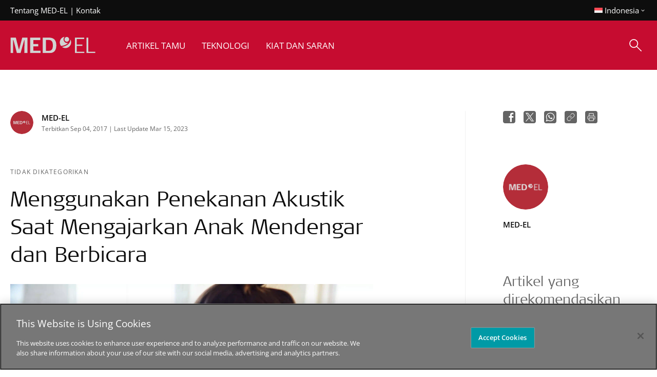

--- FILE ---
content_type: text/html; charset=UTF-8
request_url: https://blog.medel.com/id/
body_size: 235595
content:
<!doctype html>
<html lang="id-ID">
<head>
	<meta charset="UTF-8" /><script type="text/javascript">(window.NREUM||(NREUM={})).init={privacy:{cookies_enabled:true},ajax:{deny_list:["bam.nr-data.net"]},feature_flags:["soft_nav"],distributed_tracing:{enabled:true}};(window.NREUM||(NREUM={})).loader_config={agentID:"1134204051",accountID:"3506290",trustKey:"66686",xpid:"VwMHV1RaCBABVFhTAQEGXlMJ",licenseKey:"NRJS-e215b6cccefb86cc450",applicationID:"1091601878",browserID:"1134204051"};;/*! For license information please see nr-loader-spa-1.308.0.min.js.LICENSE.txt */
(()=>{var e,t,r={384:(e,t,r)=>{"use strict";r.d(t,{NT:()=>a,US:()=>u,Zm:()=>o,bQ:()=>d,dV:()=>c,pV:()=>l});var n=r(6154),i=r(1863),s=r(1910);const a={beacon:"bam.nr-data.net",errorBeacon:"bam.nr-data.net"};function o(){return n.gm.NREUM||(n.gm.NREUM={}),void 0===n.gm.newrelic&&(n.gm.newrelic=n.gm.NREUM),n.gm.NREUM}function c(){let e=o();return e.o||(e.o={ST:n.gm.setTimeout,SI:n.gm.setImmediate||n.gm.setInterval,CT:n.gm.clearTimeout,XHR:n.gm.XMLHttpRequest,REQ:n.gm.Request,EV:n.gm.Event,PR:n.gm.Promise,MO:n.gm.MutationObserver,FETCH:n.gm.fetch,WS:n.gm.WebSocket},(0,s.i)(...Object.values(e.o))),e}function d(e,t){let r=o();r.initializedAgents??={},t.initializedAt={ms:(0,i.t)(),date:new Date},r.initializedAgents[e]=t}function u(e,t){o()[e]=t}function l(){return function(){let e=o();const t=e.info||{};e.info={beacon:a.beacon,errorBeacon:a.errorBeacon,...t}}(),function(){let e=o();const t=e.init||{};e.init={...t}}(),c(),function(){let e=o();const t=e.loader_config||{};e.loader_config={...t}}(),o()}},782:(e,t,r)=>{"use strict";r.d(t,{T:()=>n});const n=r(860).K7.pageViewTiming},860:(e,t,r)=>{"use strict";r.d(t,{$J:()=>u,K7:()=>c,P3:()=>d,XX:()=>i,Yy:()=>o,df:()=>s,qY:()=>n,v4:()=>a});const n="events",i="jserrors",s="browser/blobs",a="rum",o="browser/logs",c={ajax:"ajax",genericEvents:"generic_events",jserrors:i,logging:"logging",metrics:"metrics",pageAction:"page_action",pageViewEvent:"page_view_event",pageViewTiming:"page_view_timing",sessionReplay:"session_replay",sessionTrace:"session_trace",softNav:"soft_navigations",spa:"spa"},d={[c.pageViewEvent]:1,[c.pageViewTiming]:2,[c.metrics]:3,[c.jserrors]:4,[c.spa]:5,[c.ajax]:6,[c.sessionTrace]:7,[c.softNav]:8,[c.sessionReplay]:9,[c.logging]:10,[c.genericEvents]:11},u={[c.pageViewEvent]:a,[c.pageViewTiming]:n,[c.ajax]:n,[c.spa]:n,[c.softNav]:n,[c.metrics]:i,[c.jserrors]:i,[c.sessionTrace]:s,[c.sessionReplay]:s,[c.logging]:o,[c.genericEvents]:"ins"}},944:(e,t,r)=>{"use strict";r.d(t,{R:()=>i});var n=r(3241);function i(e,t){"function"==typeof console.debug&&(console.debug("New Relic Warning: https://github.com/newrelic/newrelic-browser-agent/blob/main/docs/warning-codes.md#".concat(e),t),(0,n.W)({agentIdentifier:null,drained:null,type:"data",name:"warn",feature:"warn",data:{code:e,secondary:t}}))}},993:(e,t,r)=>{"use strict";r.d(t,{A$:()=>s,ET:()=>a,TZ:()=>o,p_:()=>i});var n=r(860);const i={ERROR:"ERROR",WARN:"WARN",INFO:"INFO",DEBUG:"DEBUG",TRACE:"TRACE"},s={OFF:0,ERROR:1,WARN:2,INFO:3,DEBUG:4,TRACE:5},a="log",o=n.K7.logging},1541:(e,t,r)=>{"use strict";r.d(t,{U:()=>i,f:()=>n});const n={MFE:"MFE",BA:"BA"};function i(e,t){if(2!==t?.harvestEndpointVersion)return{};const r=t.agentRef.runtime.appMetadata.agents[0].entityGuid;return e?{"source.id":e.id,"source.name":e.name,"source.type":e.type,"parent.id":e.parent?.id||r,"parent.type":e.parent?.type||n.BA}:{"entity.guid":r,appId:t.agentRef.info.applicationID}}},1687:(e,t,r)=>{"use strict";r.d(t,{Ak:()=>d,Ze:()=>h,x3:()=>u});var n=r(3241),i=r(7836),s=r(3606),a=r(860),o=r(2646);const c={};function d(e,t){const r={staged:!1,priority:a.P3[t]||0};l(e),c[e].get(t)||c[e].set(t,r)}function u(e,t){e&&c[e]&&(c[e].get(t)&&c[e].delete(t),p(e,t,!1),c[e].size&&f(e))}function l(e){if(!e)throw new Error("agentIdentifier required");c[e]||(c[e]=new Map)}function h(e="",t="feature",r=!1){if(l(e),!e||!c[e].get(t)||r)return p(e,t);c[e].get(t).staged=!0,f(e)}function f(e){const t=Array.from(c[e]);t.every(([e,t])=>t.staged)&&(t.sort((e,t)=>e[1].priority-t[1].priority),t.forEach(([t])=>{c[e].delete(t),p(e,t)}))}function p(e,t,r=!0){const a=e?i.ee.get(e):i.ee,c=s.i.handlers;if(!a.aborted&&a.backlog&&c){if((0,n.W)({agentIdentifier:e,type:"lifecycle",name:"drain",feature:t}),r){const e=a.backlog[t],r=c[t];if(r){for(let t=0;e&&t<e.length;++t)g(e[t],r);Object.entries(r).forEach(([e,t])=>{Object.values(t||{}).forEach(t=>{t[0]?.on&&t[0]?.context()instanceof o.y&&t[0].on(e,t[1])})})}}a.isolatedBacklog||delete c[t],a.backlog[t]=null,a.emit("drain-"+t,[])}}function g(e,t){var r=e[1];Object.values(t[r]||{}).forEach(t=>{var r=e[0];if(t[0]===r){var n=t[1],i=e[3],s=e[2];n.apply(i,s)}})}},1738:(e,t,r)=>{"use strict";r.d(t,{U:()=>f,Y:()=>h});var n=r(3241),i=r(9908),s=r(1863),a=r(944),o=r(5701),c=r(3969),d=r(8362),u=r(860),l=r(4261);function h(e,t,r,s){const h=s||r;!h||h[e]&&h[e]!==d.d.prototype[e]||(h[e]=function(){(0,i.p)(c.xV,["API/"+e+"/called"],void 0,u.K7.metrics,r.ee),(0,n.W)({agentIdentifier:r.agentIdentifier,drained:!!o.B?.[r.agentIdentifier],type:"data",name:"api",feature:l.Pl+e,data:{}});try{return t.apply(this,arguments)}catch(e){(0,a.R)(23,e)}})}function f(e,t,r,n,a){const o=e.info;null===r?delete o.jsAttributes[t]:o.jsAttributes[t]=r,(a||null===r)&&(0,i.p)(l.Pl+n,[(0,s.t)(),t,r],void 0,"session",e.ee)}},1741:(e,t,r)=>{"use strict";r.d(t,{W:()=>s});var n=r(944),i=r(4261);class s{#e(e,...t){if(this[e]!==s.prototype[e])return this[e](...t);(0,n.R)(35,e)}addPageAction(e,t){return this.#e(i.hG,e,t)}register(e){return this.#e(i.eY,e)}recordCustomEvent(e,t){return this.#e(i.fF,e,t)}setPageViewName(e,t){return this.#e(i.Fw,e,t)}setCustomAttribute(e,t,r){return this.#e(i.cD,e,t,r)}noticeError(e,t){return this.#e(i.o5,e,t)}setUserId(e,t=!1){return this.#e(i.Dl,e,t)}setApplicationVersion(e){return this.#e(i.nb,e)}setErrorHandler(e){return this.#e(i.bt,e)}addRelease(e,t){return this.#e(i.k6,e,t)}log(e,t){return this.#e(i.$9,e,t)}start(){return this.#e(i.d3)}finished(e){return this.#e(i.BL,e)}recordReplay(){return this.#e(i.CH)}pauseReplay(){return this.#e(i.Tb)}addToTrace(e){return this.#e(i.U2,e)}setCurrentRouteName(e){return this.#e(i.PA,e)}interaction(e){return this.#e(i.dT,e)}wrapLogger(e,t,r){return this.#e(i.Wb,e,t,r)}measure(e,t){return this.#e(i.V1,e,t)}consent(e){return this.#e(i.Pv,e)}}},1863:(e,t,r)=>{"use strict";function n(){return Math.floor(performance.now())}r.d(t,{t:()=>n})},1910:(e,t,r)=>{"use strict";r.d(t,{i:()=>s});var n=r(944);const i=new Map;function s(...e){return e.every(e=>{if(i.has(e))return i.get(e);const t="function"==typeof e?e.toString():"",r=t.includes("[native code]"),s=t.includes("nrWrapper");return r||s||(0,n.R)(64,e?.name||t),i.set(e,r),r})}},2555:(e,t,r)=>{"use strict";r.d(t,{D:()=>o,f:()=>a});var n=r(384),i=r(8122);const s={beacon:n.NT.beacon,errorBeacon:n.NT.errorBeacon,licenseKey:void 0,applicationID:void 0,sa:void 0,queueTime:void 0,applicationTime:void 0,ttGuid:void 0,user:void 0,account:void 0,product:void 0,extra:void 0,jsAttributes:{},userAttributes:void 0,atts:void 0,transactionName:void 0,tNamePlain:void 0};function a(e){try{return!!e.licenseKey&&!!e.errorBeacon&&!!e.applicationID}catch(e){return!1}}const o=e=>(0,i.a)(e,s)},2614:(e,t,r)=>{"use strict";r.d(t,{BB:()=>a,H3:()=>n,g:()=>d,iL:()=>c,tS:()=>o,uh:()=>i,wk:()=>s});const n="NRBA",i="SESSION",s=144e5,a=18e5,o={STARTED:"session-started",PAUSE:"session-pause",RESET:"session-reset",RESUME:"session-resume",UPDATE:"session-update"},c={SAME_TAB:"same-tab",CROSS_TAB:"cross-tab"},d={OFF:0,FULL:1,ERROR:2}},2646:(e,t,r)=>{"use strict";r.d(t,{y:()=>n});class n{constructor(e){this.contextId=e}}},2843:(e,t,r)=>{"use strict";r.d(t,{G:()=>s,u:()=>i});var n=r(3878);function i(e,t=!1,r,i){(0,n.DD)("visibilitychange",function(){if(t)return void("hidden"===document.visibilityState&&e());e(document.visibilityState)},r,i)}function s(e,t,r){(0,n.sp)("pagehide",e,t,r)}},3241:(e,t,r)=>{"use strict";r.d(t,{W:()=>s});var n=r(6154);const i="newrelic";function s(e={}){try{n.gm.dispatchEvent(new CustomEvent(i,{detail:e}))}catch(e){}}},3304:(e,t,r)=>{"use strict";r.d(t,{A:()=>s});var n=r(7836);const i=()=>{const e=new WeakSet;return(t,r)=>{if("object"==typeof r&&null!==r){if(e.has(r))return;e.add(r)}return r}};function s(e){try{return JSON.stringify(e,i())??""}catch(e){try{n.ee.emit("internal-error",[e])}catch(e){}return""}}},3333:(e,t,r)=>{"use strict";r.d(t,{$v:()=>u,TZ:()=>n,Xh:()=>c,Zp:()=>i,kd:()=>d,mq:()=>o,nf:()=>a,qN:()=>s});const n=r(860).K7.genericEvents,i=["auxclick","click","copy","keydown","paste","scrollend"],s=["focus","blur"],a=4,o=1e3,c=2e3,d=["PageAction","UserAction","BrowserPerformance"],u={RESOURCES:"experimental.resources",REGISTER:"register"}},3434:(e,t,r)=>{"use strict";r.d(t,{Jt:()=>s,YM:()=>d});var n=r(7836),i=r(5607);const s="nr@original:".concat(i.W),a=50;var o=Object.prototype.hasOwnProperty,c=!1;function d(e,t){return e||(e=n.ee),r.inPlace=function(e,t,n,i,s){n||(n="");const a="-"===n.charAt(0);for(let o=0;o<t.length;o++){const c=t[o],d=e[c];l(d)||(e[c]=r(d,a?c+n:n,i,c,s))}},r.flag=s,r;function r(t,r,n,c,d){return l(t)?t:(r||(r=""),nrWrapper[s]=t,function(e,t,r){if(Object.defineProperty&&Object.keys)try{return Object.keys(e).forEach(function(r){Object.defineProperty(t,r,{get:function(){return e[r]},set:function(t){return e[r]=t,t}})}),t}catch(e){u([e],r)}for(var n in e)o.call(e,n)&&(t[n]=e[n])}(t,nrWrapper,e),nrWrapper);function nrWrapper(){var s,o,l,h;let f;try{o=this,s=[...arguments],l="function"==typeof n?n(s,o):n||{}}catch(t){u([t,"",[s,o,c],l],e)}i(r+"start",[s,o,c],l,d);const p=performance.now();let g;try{return h=t.apply(o,s),g=performance.now(),h}catch(e){throw g=performance.now(),i(r+"err",[s,o,e],l,d),f=e,f}finally{const e=g-p,t={start:p,end:g,duration:e,isLongTask:e>=a,methodName:c,thrownError:f};t.isLongTask&&i("long-task",[t,o],l,d),i(r+"end",[s,o,h],l,d)}}}function i(r,n,i,s){if(!c||t){var a=c;c=!0;try{e.emit(r,n,i,t,s)}catch(t){u([t,r,n,i],e)}c=a}}}function u(e,t){t||(t=n.ee);try{t.emit("internal-error",e)}catch(e){}}function l(e){return!(e&&"function"==typeof e&&e.apply&&!e[s])}},3606:(e,t,r)=>{"use strict";r.d(t,{i:()=>s});var n=r(9908);s.on=a;var i=s.handlers={};function s(e,t,r,s){a(s||n.d,i,e,t,r)}function a(e,t,r,i,s){s||(s="feature"),e||(e=n.d);var a=t[s]=t[s]||{};(a[r]=a[r]||[]).push([e,i])}},3738:(e,t,r)=>{"use strict";r.d(t,{He:()=>i,Kp:()=>o,Lc:()=>d,Rz:()=>u,TZ:()=>n,bD:()=>s,d3:()=>a,jx:()=>l,sl:()=>h,uP:()=>c});const n=r(860).K7.sessionTrace,i="bstResource",s="resource",a="-start",o="-end",c="fn"+a,d="fn"+o,u="pushState",l=1e3,h=3e4},3785:(e,t,r)=>{"use strict";r.d(t,{R:()=>c,b:()=>d});var n=r(9908),i=r(1863),s=r(860),a=r(3969),o=r(993);function c(e,t,r={},c=o.p_.INFO,d=!0,u,l=(0,i.t)()){(0,n.p)(a.xV,["API/logging/".concat(c.toLowerCase(),"/called")],void 0,s.K7.metrics,e),(0,n.p)(o.ET,[l,t,r,c,d,u],void 0,s.K7.logging,e)}function d(e){return"string"==typeof e&&Object.values(o.p_).some(t=>t===e.toUpperCase().trim())}},3878:(e,t,r)=>{"use strict";function n(e,t){return{capture:e,passive:!1,signal:t}}function i(e,t,r=!1,i){window.addEventListener(e,t,n(r,i))}function s(e,t,r=!1,i){document.addEventListener(e,t,n(r,i))}r.d(t,{DD:()=>s,jT:()=>n,sp:()=>i})},3962:(e,t,r)=>{"use strict";r.d(t,{AM:()=>a,O2:()=>l,OV:()=>s,Qu:()=>h,TZ:()=>c,ih:()=>f,pP:()=>o,t1:()=>u,tC:()=>i,wD:()=>d});var n=r(860);const i=["click","keydown","submit"],s="popstate",a="api",o="initialPageLoad",c=n.K7.softNav,d=5e3,u=500,l={INITIAL_PAGE_LOAD:"",ROUTE_CHANGE:1,UNSPECIFIED:2},h={INTERACTION:1,AJAX:2,CUSTOM_END:3,CUSTOM_TRACER:4},f={IP:"in progress",PF:"pending finish",FIN:"finished",CAN:"cancelled"}},3969:(e,t,r)=>{"use strict";r.d(t,{TZ:()=>n,XG:()=>o,rs:()=>i,xV:()=>a,z_:()=>s});const n=r(860).K7.metrics,i="sm",s="cm",a="storeSupportabilityMetrics",o="storeEventMetrics"},4234:(e,t,r)=>{"use strict";r.d(t,{W:()=>s});var n=r(7836),i=r(1687);class s{constructor(e,t){this.agentIdentifier=e,this.ee=n.ee.get(e),this.featureName=t,this.blocked=!1}deregisterDrain(){(0,i.x3)(this.agentIdentifier,this.featureName)}}},4261:(e,t,r)=>{"use strict";r.d(t,{$9:()=>u,BL:()=>c,CH:()=>p,Dl:()=>R,Fw:()=>w,PA:()=>v,Pl:()=>n,Pv:()=>A,Tb:()=>h,U2:()=>a,V1:()=>E,Wb:()=>T,bt:()=>y,cD:()=>b,d3:()=>x,dT:()=>d,eY:()=>g,fF:()=>f,hG:()=>s,hw:()=>i,k6:()=>o,nb:()=>m,o5:()=>l});const n="api-",i=n+"ixn-",s="addPageAction",a="addToTrace",o="addRelease",c="finished",d="interaction",u="log",l="noticeError",h="pauseReplay",f="recordCustomEvent",p="recordReplay",g="register",m="setApplicationVersion",v="setCurrentRouteName",b="setCustomAttribute",y="setErrorHandler",w="setPageViewName",R="setUserId",x="start",T="wrapLogger",E="measure",A="consent"},5205:(e,t,r)=>{"use strict";r.d(t,{j:()=>S});var n=r(384),i=r(1741);var s=r(2555),a=r(3333);const o=e=>{if(!e||"string"!=typeof e)return!1;try{document.createDocumentFragment().querySelector(e)}catch{return!1}return!0};var c=r(2614),d=r(944),u=r(8122);const l="[data-nr-mask]",h=e=>(0,u.a)(e,(()=>{const e={feature_flags:[],experimental:{allow_registered_children:!1,resources:!1},mask_selector:"*",block_selector:"[data-nr-block]",mask_input_options:{color:!1,date:!1,"datetime-local":!1,email:!1,month:!1,number:!1,range:!1,search:!1,tel:!1,text:!1,time:!1,url:!1,week:!1,textarea:!1,select:!1,password:!0}};return{ajax:{deny_list:void 0,block_internal:!0,enabled:!0,autoStart:!0},api:{get allow_registered_children(){return e.feature_flags.includes(a.$v.REGISTER)||e.experimental.allow_registered_children},set allow_registered_children(t){e.experimental.allow_registered_children=t},duplicate_registered_data:!1},browser_consent_mode:{enabled:!1},distributed_tracing:{enabled:void 0,exclude_newrelic_header:void 0,cors_use_newrelic_header:void 0,cors_use_tracecontext_headers:void 0,allowed_origins:void 0},get feature_flags(){return e.feature_flags},set feature_flags(t){e.feature_flags=t},generic_events:{enabled:!0,autoStart:!0},harvest:{interval:30},jserrors:{enabled:!0,autoStart:!0},logging:{enabled:!0,autoStart:!0},metrics:{enabled:!0,autoStart:!0},obfuscate:void 0,page_action:{enabled:!0},page_view_event:{enabled:!0,autoStart:!0},page_view_timing:{enabled:!0,autoStart:!0},performance:{capture_marks:!1,capture_measures:!1,capture_detail:!0,resources:{get enabled(){return e.feature_flags.includes(a.$v.RESOURCES)||e.experimental.resources},set enabled(t){e.experimental.resources=t},asset_types:[],first_party_domains:[],ignore_newrelic:!0}},privacy:{cookies_enabled:!0},proxy:{assets:void 0,beacon:void 0},session:{expiresMs:c.wk,inactiveMs:c.BB},session_replay:{autoStart:!0,enabled:!1,preload:!1,sampling_rate:10,error_sampling_rate:100,collect_fonts:!1,inline_images:!1,fix_stylesheets:!0,mask_all_inputs:!0,get mask_text_selector(){return e.mask_selector},set mask_text_selector(t){o(t)?e.mask_selector="".concat(t,",").concat(l):""===t||null===t?e.mask_selector=l:(0,d.R)(5,t)},get block_class(){return"nr-block"},get ignore_class(){return"nr-ignore"},get mask_text_class(){return"nr-mask"},get block_selector(){return e.block_selector},set block_selector(t){o(t)?e.block_selector+=",".concat(t):""!==t&&(0,d.R)(6,t)},get mask_input_options(){return e.mask_input_options},set mask_input_options(t){t&&"object"==typeof t?e.mask_input_options={...t,password:!0}:(0,d.R)(7,t)}},session_trace:{enabled:!0,autoStart:!0},soft_navigations:{enabled:!0,autoStart:!0},spa:{enabled:!0,autoStart:!0},ssl:void 0,user_actions:{enabled:!0,elementAttributes:["id","className","tagName","type"]}}})());var f=r(6154),p=r(9324);let g=0;const m={buildEnv:p.F3,distMethod:p.Xs,version:p.xv,originTime:f.WN},v={consented:!1},b={appMetadata:{},get consented(){return this.session?.state?.consent||v.consented},set consented(e){v.consented=e},customTransaction:void 0,denyList:void 0,disabled:!1,harvester:void 0,isolatedBacklog:!1,isRecording:!1,loaderType:void 0,maxBytes:3e4,obfuscator:void 0,onerror:void 0,ptid:void 0,releaseIds:{},session:void 0,timeKeeper:void 0,registeredEntities:[],jsAttributesMetadata:{bytes:0},get harvestCount(){return++g}},y=e=>{const t=(0,u.a)(e,b),r=Object.keys(m).reduce((e,t)=>(e[t]={value:m[t],writable:!1,configurable:!0,enumerable:!0},e),{});return Object.defineProperties(t,r)};var w=r(5701);const R=e=>{const t=e.startsWith("http");e+="/",r.p=t?e:"https://"+e};var x=r(7836),T=r(3241);const E={accountID:void 0,trustKey:void 0,agentID:void 0,licenseKey:void 0,applicationID:void 0,xpid:void 0},A=e=>(0,u.a)(e,E),_=new Set;function S(e,t={},r,a){let{init:o,info:c,loader_config:d,runtime:u={},exposed:l=!0}=t;if(!c){const e=(0,n.pV)();o=e.init,c=e.info,d=e.loader_config}e.init=h(o||{}),e.loader_config=A(d||{}),c.jsAttributes??={},f.bv&&(c.jsAttributes.isWorker=!0),e.info=(0,s.D)(c);const p=e.init,g=[c.beacon,c.errorBeacon];_.has(e.agentIdentifier)||(p.proxy.assets&&(R(p.proxy.assets),g.push(p.proxy.assets)),p.proxy.beacon&&g.push(p.proxy.beacon),e.beacons=[...g],function(e){const t=(0,n.pV)();Object.getOwnPropertyNames(i.W.prototype).forEach(r=>{const n=i.W.prototype[r];if("function"!=typeof n||"constructor"===n)return;let s=t[r];e[r]&&!1!==e.exposed&&"micro-agent"!==e.runtime?.loaderType&&(t[r]=(...t)=>{const n=e[r](...t);return s?s(...t):n})})}(e),(0,n.US)("activatedFeatures",w.B)),u.denyList=[...p.ajax.deny_list||[],...p.ajax.block_internal?g:[]],u.ptid=e.agentIdentifier,u.loaderType=r,e.runtime=y(u),_.has(e.agentIdentifier)||(e.ee=x.ee.get(e.agentIdentifier),e.exposed=l,(0,T.W)({agentIdentifier:e.agentIdentifier,drained:!!w.B?.[e.agentIdentifier],type:"lifecycle",name:"initialize",feature:void 0,data:e.config})),_.add(e.agentIdentifier)}},5270:(e,t,r)=>{"use strict";r.d(t,{Aw:()=>a,SR:()=>s,rF:()=>o});var n=r(384),i=r(7767);function s(e){return!!(0,n.dV)().o.MO&&(0,i.V)(e)&&!0===e?.session_trace.enabled}function a(e){return!0===e?.session_replay.preload&&s(e)}function o(e,t){try{if("string"==typeof t?.type){if("password"===t.type.toLowerCase())return"*".repeat(e?.length||0);if(void 0!==t?.dataset?.nrUnmask||t?.classList?.contains("nr-unmask"))return e}}catch(e){}return"string"==typeof e?e.replace(/[\S]/g,"*"):"*".repeat(e?.length||0)}},5289:(e,t,r)=>{"use strict";r.d(t,{GG:()=>a,Qr:()=>c,sB:()=>o});var n=r(3878),i=r(6389);function s(){return"undefined"==typeof document||"complete"===document.readyState}function a(e,t){if(s())return e();const r=(0,i.J)(e),a=setInterval(()=>{s()&&(clearInterval(a),r())},500);(0,n.sp)("load",r,t)}function o(e){if(s())return e();(0,n.DD)("DOMContentLoaded",e)}function c(e){if(s())return e();(0,n.sp)("popstate",e)}},5607:(e,t,r)=>{"use strict";r.d(t,{W:()=>n});const n=(0,r(9566).bz)()},5701:(e,t,r)=>{"use strict";r.d(t,{B:()=>s,t:()=>a});var n=r(3241);const i=new Set,s={};function a(e,t){const r=t.agentIdentifier;s[r]??={},e&&"object"==typeof e&&(i.has(r)||(t.ee.emit("rumresp",[e]),s[r]=e,i.add(r),(0,n.W)({agentIdentifier:r,loaded:!0,drained:!0,type:"lifecycle",name:"load",feature:void 0,data:e})))}},6154:(e,t,r)=>{"use strict";r.d(t,{OF:()=>d,RI:()=>i,WN:()=>h,bv:()=>s,eN:()=>f,gm:()=>a,lR:()=>l,m:()=>c,mw:()=>o,sb:()=>u});var n=r(1863);const i="undefined"!=typeof window&&!!window.document,s="undefined"!=typeof WorkerGlobalScope&&("undefined"!=typeof self&&self instanceof WorkerGlobalScope&&self.navigator instanceof WorkerNavigator||"undefined"!=typeof globalThis&&globalThis instanceof WorkerGlobalScope&&globalThis.navigator instanceof WorkerNavigator),a=i?window:"undefined"!=typeof WorkerGlobalScope&&("undefined"!=typeof self&&self instanceof WorkerGlobalScope&&self||"undefined"!=typeof globalThis&&globalThis instanceof WorkerGlobalScope&&globalThis),o=Boolean("hidden"===a?.document?.visibilityState),c=""+a?.location,d=/iPad|iPhone|iPod/.test(a.navigator?.userAgent),u=d&&"undefined"==typeof SharedWorker,l=(()=>{const e=a.navigator?.userAgent?.match(/Firefox[/\s](\d+\.\d+)/);return Array.isArray(e)&&e.length>=2?+e[1]:0})(),h=Date.now()-(0,n.t)(),f=()=>"undefined"!=typeof PerformanceNavigationTiming&&a?.performance?.getEntriesByType("navigation")?.[0]?.responseStart},6344:(e,t,r)=>{"use strict";r.d(t,{BB:()=>u,Qb:()=>l,TZ:()=>i,Ug:()=>a,Vh:()=>s,_s:()=>o,bc:()=>d,yP:()=>c});var n=r(2614);const i=r(860).K7.sessionReplay,s="errorDuringReplay",a=.12,o={DomContentLoaded:0,Load:1,FullSnapshot:2,IncrementalSnapshot:3,Meta:4,Custom:5},c={[n.g.ERROR]:15e3,[n.g.FULL]:3e5,[n.g.OFF]:0},d={RESET:{message:"Session was reset",sm:"Reset"},IMPORT:{message:"Recorder failed to import",sm:"Import"},TOO_MANY:{message:"429: Too Many Requests",sm:"Too-Many"},TOO_BIG:{message:"Payload was too large",sm:"Too-Big"},CROSS_TAB:{message:"Session Entity was set to OFF on another tab",sm:"Cross-Tab"},ENTITLEMENTS:{message:"Session Replay is not allowed and will not be started",sm:"Entitlement"}},u=5e3,l={API:"api",RESUME:"resume",SWITCH_TO_FULL:"switchToFull",INITIALIZE:"initialize",PRELOAD:"preload"}},6389:(e,t,r)=>{"use strict";function n(e,t=500,r={}){const n=r?.leading||!1;let i;return(...r)=>{n&&void 0===i&&(e.apply(this,r),i=setTimeout(()=>{i=clearTimeout(i)},t)),n||(clearTimeout(i),i=setTimeout(()=>{e.apply(this,r)},t))}}function i(e){let t=!1;return(...r)=>{t||(t=!0,e.apply(this,r))}}r.d(t,{J:()=>i,s:()=>n})},6630:(e,t,r)=>{"use strict";r.d(t,{T:()=>n});const n=r(860).K7.pageViewEvent},6774:(e,t,r)=>{"use strict";r.d(t,{T:()=>n});const n=r(860).K7.jserrors},7295:(e,t,r)=>{"use strict";r.d(t,{Xv:()=>a,gX:()=>i,iW:()=>s});var n=[];function i(e){if(!e||s(e))return!1;if(0===n.length)return!0;if("*"===n[0].hostname)return!1;for(var t=0;t<n.length;t++){var r=n[t];if(r.hostname.test(e.hostname)&&r.pathname.test(e.pathname))return!1}return!0}function s(e){return void 0===e.hostname}function a(e){if(n=[],e&&e.length)for(var t=0;t<e.length;t++){let r=e[t];if(!r)continue;if("*"===r)return void(n=[{hostname:"*"}]);0===r.indexOf("http://")?r=r.substring(7):0===r.indexOf("https://")&&(r=r.substring(8));const i=r.indexOf("/");let s,a;i>0?(s=r.substring(0,i),a=r.substring(i)):(s=r,a="*");let[c]=s.split(":");n.push({hostname:o(c),pathname:o(a,!0)})}}function o(e,t=!1){const r=e.replace(/[.+?^${}()|[\]\\]/g,e=>"\\"+e).replace(/\*/g,".*?");return new RegExp((t?"^":"")+r+"$")}},7485:(e,t,r)=>{"use strict";r.d(t,{D:()=>i});var n=r(6154);function i(e){if(0===(e||"").indexOf("data:"))return{protocol:"data"};try{const t=new URL(e,location.href),r={port:t.port,hostname:t.hostname,pathname:t.pathname,search:t.search,protocol:t.protocol.slice(0,t.protocol.indexOf(":")),sameOrigin:t.protocol===n.gm?.location?.protocol&&t.host===n.gm?.location?.host};return r.port&&""!==r.port||("http:"===t.protocol&&(r.port="80"),"https:"===t.protocol&&(r.port="443")),r.pathname&&""!==r.pathname?r.pathname.startsWith("/")||(r.pathname="/".concat(r.pathname)):r.pathname="/",r}catch(e){return{}}}},7699:(e,t,r)=>{"use strict";r.d(t,{It:()=>s,KC:()=>o,No:()=>i,qh:()=>a});var n=r(860);const i=16e3,s=1e6,a="SESSION_ERROR",o={[n.K7.logging]:!0,[n.K7.genericEvents]:!1,[n.K7.jserrors]:!1,[n.K7.ajax]:!1}},7767:(e,t,r)=>{"use strict";r.d(t,{V:()=>i});var n=r(6154);const i=e=>n.RI&&!0===e?.privacy.cookies_enabled},7836:(e,t,r)=>{"use strict";r.d(t,{P:()=>o,ee:()=>c});var n=r(384),i=r(8990),s=r(2646),a=r(5607);const o="nr@context:".concat(a.W),c=function e(t,r){var n={},a={},u={},l=!1;try{l=16===r.length&&d.initializedAgents?.[r]?.runtime.isolatedBacklog}catch(e){}var h={on:p,addEventListener:p,removeEventListener:function(e,t){var r=n[e];if(!r)return;for(var i=0;i<r.length;i++)r[i]===t&&r.splice(i,1)},emit:function(e,r,n,i,s){!1!==s&&(s=!0);if(c.aborted&&!i)return;t&&s&&t.emit(e,r,n);var o=f(n);g(e).forEach(e=>{e.apply(o,r)});var d=v()[a[e]];d&&d.push([h,e,r,o]);return o},get:m,listeners:g,context:f,buffer:function(e,t){const r=v();if(t=t||"feature",h.aborted)return;Object.entries(e||{}).forEach(([e,n])=>{a[n]=t,t in r||(r[t]=[])})},abort:function(){h._aborted=!0,Object.keys(h.backlog).forEach(e=>{delete h.backlog[e]})},isBuffering:function(e){return!!v()[a[e]]},debugId:r,backlog:l?{}:t&&"object"==typeof t.backlog?t.backlog:{},isolatedBacklog:l};return Object.defineProperty(h,"aborted",{get:()=>{let e=h._aborted||!1;return e||(t&&(e=t.aborted),e)}}),h;function f(e){return e&&e instanceof s.y?e:e?(0,i.I)(e,o,()=>new s.y(o)):new s.y(o)}function p(e,t){n[e]=g(e).concat(t)}function g(e){return n[e]||[]}function m(t){return u[t]=u[t]||e(h,t)}function v(){return h.backlog}}(void 0,"globalEE"),d=(0,n.Zm)();d.ee||(d.ee=c)},8122:(e,t,r)=>{"use strict";r.d(t,{a:()=>i});var n=r(944);function i(e,t){try{if(!e||"object"!=typeof e)return(0,n.R)(3);if(!t||"object"!=typeof t)return(0,n.R)(4);const r=Object.create(Object.getPrototypeOf(t),Object.getOwnPropertyDescriptors(t)),s=0===Object.keys(r).length?e:r;for(let a in s)if(void 0!==e[a])try{if(null===e[a]){r[a]=null;continue}Array.isArray(e[a])&&Array.isArray(t[a])?r[a]=Array.from(new Set([...e[a],...t[a]])):"object"==typeof e[a]&&"object"==typeof t[a]?r[a]=i(e[a],t[a]):r[a]=e[a]}catch(e){r[a]||(0,n.R)(1,e)}return r}catch(e){(0,n.R)(2,e)}}},8139:(e,t,r)=>{"use strict";r.d(t,{u:()=>h});var n=r(7836),i=r(3434),s=r(8990),a=r(6154);const o={},c=a.gm.XMLHttpRequest,d="addEventListener",u="removeEventListener",l="nr@wrapped:".concat(n.P);function h(e){var t=function(e){return(e||n.ee).get("events")}(e);if(o[t.debugId]++)return t;o[t.debugId]=1;var r=(0,i.YM)(t,!0);function h(e){r.inPlace(e,[d,u],"-",p)}function p(e,t){return e[1]}return"getPrototypeOf"in Object&&(a.RI&&f(document,h),c&&f(c.prototype,h),f(a.gm,h)),t.on(d+"-start",function(e,t){var n=e[1];if(null!==n&&("function"==typeof n||"object"==typeof n)&&"newrelic"!==e[0]){var i=(0,s.I)(n,l,function(){var e={object:function(){if("function"!=typeof n.handleEvent)return;return n.handleEvent.apply(n,arguments)},function:n}[typeof n];return e?r(e,"fn-",null,e.name||"anonymous"):n});this.wrapped=e[1]=i}}),t.on(u+"-start",function(e){e[1]=this.wrapped||e[1]}),t}function f(e,t,...r){let n=e;for(;"object"==typeof n&&!Object.prototype.hasOwnProperty.call(n,d);)n=Object.getPrototypeOf(n);n&&t(n,...r)}},8362:(e,t,r)=>{"use strict";r.d(t,{d:()=>s});var n=r(9566),i=r(1741);class s extends i.W{agentIdentifier=(0,n.LA)(16)}},8374:(e,t,r)=>{r.nc=(()=>{try{return document?.currentScript?.nonce}catch(e){}return""})()},8990:(e,t,r)=>{"use strict";r.d(t,{I:()=>i});var n=Object.prototype.hasOwnProperty;function i(e,t,r){if(n.call(e,t))return e[t];var i=r();if(Object.defineProperty&&Object.keys)try{return Object.defineProperty(e,t,{value:i,writable:!0,enumerable:!1}),i}catch(e){}return e[t]=i,i}},9119:(e,t,r)=>{"use strict";r.d(t,{L:()=>s});var n=/([^?#]*)[^#]*(#[^?]*|$).*/,i=/([^?#]*)().*/;function s(e,t){return e?e.replace(t?n:i,"$1$2"):e}},9300:(e,t,r)=>{"use strict";r.d(t,{T:()=>n});const n=r(860).K7.ajax},9324:(e,t,r)=>{"use strict";r.d(t,{AJ:()=>a,F3:()=>i,Xs:()=>s,Yq:()=>o,xv:()=>n});const n="1.308.0",i="PROD",s="CDN",a="@newrelic/rrweb",o="1.0.1"},9566:(e,t,r)=>{"use strict";r.d(t,{LA:()=>o,ZF:()=>c,bz:()=>a,el:()=>d});var n=r(6154);const i="xxxxxxxx-xxxx-4xxx-yxxx-xxxxxxxxxxxx";function s(e,t){return e?15&e[t]:16*Math.random()|0}function a(){const e=n.gm?.crypto||n.gm?.msCrypto;let t,r=0;return e&&e.getRandomValues&&(t=e.getRandomValues(new Uint8Array(30))),i.split("").map(e=>"x"===e?s(t,r++).toString(16):"y"===e?(3&s()|8).toString(16):e).join("")}function o(e){const t=n.gm?.crypto||n.gm?.msCrypto;let r,i=0;t&&t.getRandomValues&&(r=t.getRandomValues(new Uint8Array(e)));const a=[];for(var o=0;o<e;o++)a.push(s(r,i++).toString(16));return a.join("")}function c(){return o(16)}function d(){return o(32)}},9908:(e,t,r)=>{"use strict";r.d(t,{d:()=>n,p:()=>i});var n=r(7836).ee.get("handle");function i(e,t,r,i,s){s?(s.buffer([e],i),s.emit(e,t,r)):(n.buffer([e],i),n.emit(e,t,r))}}},n={};function i(e){var t=n[e];if(void 0!==t)return t.exports;var s=n[e]={exports:{}};return r[e](s,s.exports,i),s.exports}i.m=r,i.d=(e,t)=>{for(var r in t)i.o(t,r)&&!i.o(e,r)&&Object.defineProperty(e,r,{enumerable:!0,get:t[r]})},i.f={},i.e=e=>Promise.all(Object.keys(i.f).reduce((t,r)=>(i.f[r](e,t),t),[])),i.u=e=>({212:"nr-spa-compressor",249:"nr-spa-recorder",478:"nr-spa"}[e]+"-1.308.0.min.js"),i.o=(e,t)=>Object.prototype.hasOwnProperty.call(e,t),e={},t="NRBA-1.308.0.PROD:",i.l=(r,n,s,a)=>{if(e[r])e[r].push(n);else{var o,c;if(void 0!==s)for(var d=document.getElementsByTagName("script"),u=0;u<d.length;u++){var l=d[u];if(l.getAttribute("src")==r||l.getAttribute("data-webpack")==t+s){o=l;break}}if(!o){c=!0;var h={478:"sha512-RSfSVnmHk59T/uIPbdSE0LPeqcEdF4/+XhfJdBuccH5rYMOEZDhFdtnh6X6nJk7hGpzHd9Ujhsy7lZEz/ORYCQ==",249:"sha512-ehJXhmntm85NSqW4MkhfQqmeKFulra3klDyY0OPDUE+sQ3GokHlPh1pmAzuNy//3j4ac6lzIbmXLvGQBMYmrkg==",212:"sha512-B9h4CR46ndKRgMBcK+j67uSR2RCnJfGefU+A7FrgR/k42ovXy5x/MAVFiSvFxuVeEk/pNLgvYGMp1cBSK/G6Fg=="};(o=document.createElement("script")).charset="utf-8",i.nc&&o.setAttribute("nonce",i.nc),o.setAttribute("data-webpack",t+s),o.src=r,0!==o.src.indexOf(window.location.origin+"/")&&(o.crossOrigin="anonymous"),h[a]&&(o.integrity=h[a])}e[r]=[n];var f=(t,n)=>{o.onerror=o.onload=null,clearTimeout(p);var i=e[r];if(delete e[r],o.parentNode&&o.parentNode.removeChild(o),i&&i.forEach(e=>e(n)),t)return t(n)},p=setTimeout(f.bind(null,void 0,{type:"timeout",target:o}),12e4);o.onerror=f.bind(null,o.onerror),o.onload=f.bind(null,o.onload),c&&document.head.appendChild(o)}},i.r=e=>{"undefined"!=typeof Symbol&&Symbol.toStringTag&&Object.defineProperty(e,Symbol.toStringTag,{value:"Module"}),Object.defineProperty(e,"__esModule",{value:!0})},i.p="https://js-agent.newrelic.com/",(()=>{var e={38:0,788:0};i.f.j=(t,r)=>{var n=i.o(e,t)?e[t]:void 0;if(0!==n)if(n)r.push(n[2]);else{var s=new Promise((r,i)=>n=e[t]=[r,i]);r.push(n[2]=s);var a=i.p+i.u(t),o=new Error;i.l(a,r=>{if(i.o(e,t)&&(0!==(n=e[t])&&(e[t]=void 0),n)){var s=r&&("load"===r.type?"missing":r.type),a=r&&r.target&&r.target.src;o.message="Loading chunk "+t+" failed: ("+s+": "+a+")",o.name="ChunkLoadError",o.type=s,o.request=a,n[1](o)}},"chunk-"+t,t)}};var t=(t,r)=>{var n,s,[a,o,c]=r,d=0;if(a.some(t=>0!==e[t])){for(n in o)i.o(o,n)&&(i.m[n]=o[n]);if(c)c(i)}for(t&&t(r);d<a.length;d++)s=a[d],i.o(e,s)&&e[s]&&e[s][0](),e[s]=0},r=self["webpackChunk:NRBA-1.308.0.PROD"]=self["webpackChunk:NRBA-1.308.0.PROD"]||[];r.forEach(t.bind(null,0)),r.push=t.bind(null,r.push.bind(r))})(),(()=>{"use strict";i(8374);var e=i(8362),t=i(860);const r=Object.values(t.K7);var n=i(5205);var s=i(9908),a=i(1863),o=i(4261),c=i(1738);var d=i(1687),u=i(4234),l=i(5289),h=i(6154),f=i(944),p=i(5270),g=i(7767),m=i(6389),v=i(7699);class b extends u.W{constructor(e,t){super(e.agentIdentifier,t),this.agentRef=e,this.abortHandler=void 0,this.featAggregate=void 0,this.loadedSuccessfully=void 0,this.onAggregateImported=new Promise(e=>{this.loadedSuccessfully=e}),this.deferred=Promise.resolve(),!1===e.init[this.featureName].autoStart?this.deferred=new Promise((t,r)=>{this.ee.on("manual-start-all",(0,m.J)(()=>{(0,d.Ak)(e.agentIdentifier,this.featureName),t()}))}):(0,d.Ak)(e.agentIdentifier,t)}importAggregator(e,t,r={}){if(this.featAggregate)return;const n=async()=>{let n;await this.deferred;try{if((0,g.V)(e.init)){const{setupAgentSession:t}=await i.e(478).then(i.bind(i,8766));n=t(e)}}catch(e){(0,f.R)(20,e),this.ee.emit("internal-error",[e]),(0,s.p)(v.qh,[e],void 0,this.featureName,this.ee)}try{if(!this.#t(this.featureName,n,e.init))return(0,d.Ze)(this.agentIdentifier,this.featureName),void this.loadedSuccessfully(!1);const{Aggregate:i}=await t();this.featAggregate=new i(e,r),e.runtime.harvester.initializedAggregates.push(this.featAggregate),this.loadedSuccessfully(!0)}catch(e){(0,f.R)(34,e),this.abortHandler?.(),(0,d.Ze)(this.agentIdentifier,this.featureName,!0),this.loadedSuccessfully(!1),this.ee&&this.ee.abort()}};h.RI?(0,l.GG)(()=>n(),!0):n()}#t(e,r,n){if(this.blocked)return!1;switch(e){case t.K7.sessionReplay:return(0,p.SR)(n)&&!!r;case t.K7.sessionTrace:return!!r;default:return!0}}}var y=i(6630),w=i(2614),R=i(3241);class x extends b{static featureName=y.T;constructor(e){var t;super(e,y.T),this.setupInspectionEvents(e.agentIdentifier),t=e,(0,c.Y)(o.Fw,function(e,r){"string"==typeof e&&("/"!==e.charAt(0)&&(e="/"+e),t.runtime.customTransaction=(r||"http://custom.transaction")+e,(0,s.p)(o.Pl+o.Fw,[(0,a.t)()],void 0,void 0,t.ee))},t),this.importAggregator(e,()=>i.e(478).then(i.bind(i,2467)))}setupInspectionEvents(e){const t=(t,r)=>{t&&(0,R.W)({agentIdentifier:e,timeStamp:t.timeStamp,loaded:"complete"===t.target.readyState,type:"window",name:r,data:t.target.location+""})};(0,l.sB)(e=>{t(e,"DOMContentLoaded")}),(0,l.GG)(e=>{t(e,"load")}),(0,l.Qr)(e=>{t(e,"navigate")}),this.ee.on(w.tS.UPDATE,(t,r)=>{(0,R.W)({agentIdentifier:e,type:"lifecycle",name:"session",data:r})})}}var T=i(384);class E extends e.d{constructor(e){var t;(super(),h.gm)?(this.features={},(0,T.bQ)(this.agentIdentifier,this),this.desiredFeatures=new Set(e.features||[]),this.desiredFeatures.add(x),(0,n.j)(this,e,e.loaderType||"agent"),t=this,(0,c.Y)(o.cD,function(e,r,n=!1){if("string"==typeof e){if(["string","number","boolean"].includes(typeof r)||null===r)return(0,c.U)(t,e,r,o.cD,n);(0,f.R)(40,typeof r)}else(0,f.R)(39,typeof e)},t),function(e){(0,c.Y)(o.Dl,function(t,r=!1){if("string"!=typeof t&&null!==t)return void(0,f.R)(41,typeof t);const n=e.info.jsAttributes["enduser.id"];r&&null!=n&&n!==t?(0,s.p)(o.Pl+"setUserIdAndResetSession",[t],void 0,"session",e.ee):(0,c.U)(e,"enduser.id",t,o.Dl,!0)},e)}(this),function(e){(0,c.Y)(o.nb,function(t){if("string"==typeof t||null===t)return(0,c.U)(e,"application.version",t,o.nb,!1);(0,f.R)(42,typeof t)},e)}(this),function(e){(0,c.Y)(o.d3,function(){e.ee.emit("manual-start-all")},e)}(this),function(e){(0,c.Y)(o.Pv,function(t=!0){if("boolean"==typeof t){if((0,s.p)(o.Pl+o.Pv,[t],void 0,"session",e.ee),e.runtime.consented=t,t){const t=e.features.page_view_event;t.onAggregateImported.then(e=>{const r=t.featAggregate;e&&!r.sentRum&&r.sendRum()})}}else(0,f.R)(65,typeof t)},e)}(this),this.run()):(0,f.R)(21)}get config(){return{info:this.info,init:this.init,loader_config:this.loader_config,runtime:this.runtime}}get api(){return this}run(){try{const e=function(e){const t={};return r.forEach(r=>{t[r]=!!e[r]?.enabled}),t}(this.init),n=[...this.desiredFeatures];n.sort((e,r)=>t.P3[e.featureName]-t.P3[r.featureName]),n.forEach(r=>{if(!e[r.featureName]&&r.featureName!==t.K7.pageViewEvent)return;if(r.featureName===t.K7.spa)return void(0,f.R)(67);const n=function(e){switch(e){case t.K7.ajax:return[t.K7.jserrors];case t.K7.sessionTrace:return[t.K7.ajax,t.K7.pageViewEvent];case t.K7.sessionReplay:return[t.K7.sessionTrace];case t.K7.pageViewTiming:return[t.K7.pageViewEvent];default:return[]}}(r.featureName).filter(e=>!(e in this.features));n.length>0&&(0,f.R)(36,{targetFeature:r.featureName,missingDependencies:n}),this.features[r.featureName]=new r(this)})}catch(e){(0,f.R)(22,e);for(const e in this.features)this.features[e].abortHandler?.();const t=(0,T.Zm)();delete t.initializedAgents[this.agentIdentifier]?.features,delete this.sharedAggregator;return t.ee.get(this.agentIdentifier).abort(),!1}}}var A=i(2843),_=i(782);class S extends b{static featureName=_.T;constructor(e){super(e,_.T),h.RI&&((0,A.u)(()=>(0,s.p)("docHidden",[(0,a.t)()],void 0,_.T,this.ee),!0),(0,A.G)(()=>(0,s.p)("winPagehide",[(0,a.t)()],void 0,_.T,this.ee)),this.importAggregator(e,()=>i.e(478).then(i.bind(i,9917))))}}var O=i(3969);class I extends b{static featureName=O.TZ;constructor(e){super(e,O.TZ),h.RI&&document.addEventListener("securitypolicyviolation",e=>{(0,s.p)(O.xV,["Generic/CSPViolation/Detected"],void 0,this.featureName,this.ee)}),this.importAggregator(e,()=>i.e(478).then(i.bind(i,6555)))}}var N=i(6774),P=i(3878),k=i(3304);class D{constructor(e,t,r,n,i){this.name="UncaughtError",this.message="string"==typeof e?e:(0,k.A)(e),this.sourceURL=t,this.line=r,this.column=n,this.__newrelic=i}}function C(e){return M(e)?e:new D(void 0!==e?.message?e.message:e,e?.filename||e?.sourceURL,e?.lineno||e?.line,e?.colno||e?.col,e?.__newrelic,e?.cause)}function j(e){const t="Unhandled Promise Rejection: ";if(!e?.reason)return;if(M(e.reason)){try{e.reason.message.startsWith(t)||(e.reason.message=t+e.reason.message)}catch(e){}return C(e.reason)}const r=C(e.reason);return(r.message||"").startsWith(t)||(r.message=t+r.message),r}function L(e){if(e.error instanceof SyntaxError&&!/:\d+$/.test(e.error.stack?.trim())){const t=new D(e.message,e.filename,e.lineno,e.colno,e.error.__newrelic,e.cause);return t.name=SyntaxError.name,t}return M(e.error)?e.error:C(e)}function M(e){return e instanceof Error&&!!e.stack}function H(e,r,n,i,o=(0,a.t)()){"string"==typeof e&&(e=new Error(e)),(0,s.p)("err",[e,o,!1,r,n.runtime.isRecording,void 0,i],void 0,t.K7.jserrors,n.ee),(0,s.p)("uaErr",[],void 0,t.K7.genericEvents,n.ee)}var B=i(1541),K=i(993),W=i(3785);function U(e,{customAttributes:t={},level:r=K.p_.INFO}={},n,i,s=(0,a.t)()){(0,W.R)(n.ee,e,t,r,!1,i,s)}function F(e,r,n,i,c=(0,a.t)()){(0,s.p)(o.Pl+o.hG,[c,e,r,i],void 0,t.K7.genericEvents,n.ee)}function V(e,r,n,i,c=(0,a.t)()){const{start:d,end:u,customAttributes:l}=r||{},h={customAttributes:l||{}};if("object"!=typeof h.customAttributes||"string"!=typeof e||0===e.length)return void(0,f.R)(57);const p=(e,t)=>null==e?t:"number"==typeof e?e:e instanceof PerformanceMark?e.startTime:Number.NaN;if(h.start=p(d,0),h.end=p(u,c),Number.isNaN(h.start)||Number.isNaN(h.end))(0,f.R)(57);else{if(h.duration=h.end-h.start,!(h.duration<0))return(0,s.p)(o.Pl+o.V1,[h,e,i],void 0,t.K7.genericEvents,n.ee),h;(0,f.R)(58)}}function G(e,r={},n,i,c=(0,a.t)()){(0,s.p)(o.Pl+o.fF,[c,e,r,i],void 0,t.K7.genericEvents,n.ee)}function z(e){(0,c.Y)(o.eY,function(t){return Y(e,t)},e)}function Y(e,r,n){(0,f.R)(54,"newrelic.register"),r||={},r.type=B.f.MFE,r.licenseKey||=e.info.licenseKey,r.blocked=!1,r.parent=n||{},Array.isArray(r.tags)||(r.tags=[]);const i={};r.tags.forEach(e=>{"name"!==e&&"id"!==e&&(i["source.".concat(e)]=!0)}),r.isolated??=!0;let o=()=>{};const c=e.runtime.registeredEntities;if(!r.isolated){const e=c.find(({metadata:{target:{id:e}}})=>e===r.id&&!r.isolated);if(e)return e}const d=e=>{r.blocked=!0,o=e};function u(e){return"string"==typeof e&&!!e.trim()&&e.trim().length<501||"number"==typeof e}e.init.api.allow_registered_children||d((0,m.J)(()=>(0,f.R)(55))),u(r.id)&&u(r.name)||d((0,m.J)(()=>(0,f.R)(48,r)));const l={addPageAction:(t,n={})=>g(F,[t,{...i,...n},e],r),deregister:()=>{d((0,m.J)(()=>(0,f.R)(68)))},log:(t,n={})=>g(U,[t,{...n,customAttributes:{...i,...n.customAttributes||{}}},e],r),measure:(t,n={})=>g(V,[t,{...n,customAttributes:{...i,...n.customAttributes||{}}},e],r),noticeError:(t,n={})=>g(H,[t,{...i,...n},e],r),register:(t={})=>g(Y,[e,t],l.metadata.target),recordCustomEvent:(t,n={})=>g(G,[t,{...i,...n},e],r),setApplicationVersion:e=>p("application.version",e),setCustomAttribute:(e,t)=>p(e,t),setUserId:e=>p("enduser.id",e),metadata:{customAttributes:i,target:r}},h=()=>(r.blocked&&o(),r.blocked);h()||c.push(l);const p=(e,t)=>{h()||(i[e]=t)},g=(r,n,i)=>{if(h())return;const o=(0,a.t)();(0,s.p)(O.xV,["API/register/".concat(r.name,"/called")],void 0,t.K7.metrics,e.ee);try{if(e.init.api.duplicate_registered_data&&"register"!==r.name){let e=n;if(n[1]instanceof Object){const t={"child.id":i.id,"child.type":i.type};e="customAttributes"in n[1]?[n[0],{...n[1],customAttributes:{...n[1].customAttributes,...t}},...n.slice(2)]:[n[0],{...n[1],...t},...n.slice(2)]}r(...e,void 0,o)}return r(...n,i,o)}catch(e){(0,f.R)(50,e)}};return l}class Z extends b{static featureName=N.T;constructor(e){var t;super(e,N.T),t=e,(0,c.Y)(o.o5,(e,r)=>H(e,r,t),t),function(e){(0,c.Y)(o.bt,function(t){e.runtime.onerror=t},e)}(e),function(e){let t=0;(0,c.Y)(o.k6,function(e,r){++t>10||(this.runtime.releaseIds[e.slice(-200)]=(""+r).slice(-200))},e)}(e),z(e);try{this.removeOnAbort=new AbortController}catch(e){}this.ee.on("internal-error",(t,r)=>{this.abortHandler&&(0,s.p)("ierr",[C(t),(0,a.t)(),!0,{},e.runtime.isRecording,r],void 0,this.featureName,this.ee)}),h.gm.addEventListener("unhandledrejection",t=>{this.abortHandler&&(0,s.p)("err",[j(t),(0,a.t)(),!1,{unhandledPromiseRejection:1},e.runtime.isRecording],void 0,this.featureName,this.ee)},(0,P.jT)(!1,this.removeOnAbort?.signal)),h.gm.addEventListener("error",t=>{this.abortHandler&&(0,s.p)("err",[L(t),(0,a.t)(),!1,{},e.runtime.isRecording],void 0,this.featureName,this.ee)},(0,P.jT)(!1,this.removeOnAbort?.signal)),this.abortHandler=this.#r,this.importAggregator(e,()=>i.e(478).then(i.bind(i,2176)))}#r(){this.removeOnAbort?.abort(),this.abortHandler=void 0}}var q=i(8990);let X=1;function J(e){const t=typeof e;return!e||"object"!==t&&"function"!==t?-1:e===h.gm?0:(0,q.I)(e,"nr@id",function(){return X++})}function Q(e){if("string"==typeof e&&e.length)return e.length;if("object"==typeof e){if("undefined"!=typeof ArrayBuffer&&e instanceof ArrayBuffer&&e.byteLength)return e.byteLength;if("undefined"!=typeof Blob&&e instanceof Blob&&e.size)return e.size;if(!("undefined"!=typeof FormData&&e instanceof FormData))try{return(0,k.A)(e).length}catch(e){return}}}var ee=i(8139),te=i(7836),re=i(3434);const ne={},ie=["open","send"];function se(e){var t=e||te.ee;const r=function(e){return(e||te.ee).get("xhr")}(t);if(void 0===h.gm.XMLHttpRequest)return r;if(ne[r.debugId]++)return r;ne[r.debugId]=1,(0,ee.u)(t);var n=(0,re.YM)(r),i=h.gm.XMLHttpRequest,s=h.gm.MutationObserver,a=h.gm.Promise,o=h.gm.setInterval,c="readystatechange",d=["onload","onerror","onabort","onloadstart","onloadend","onprogress","ontimeout"],u=[],l=h.gm.XMLHttpRequest=function(e){const t=new i(e),s=r.context(t);try{r.emit("new-xhr",[t],s),t.addEventListener(c,(a=s,function(){var e=this;e.readyState>3&&!a.resolved&&(a.resolved=!0,r.emit("xhr-resolved",[],e)),n.inPlace(e,d,"fn-",y)}),(0,P.jT)(!1))}catch(e){(0,f.R)(15,e);try{r.emit("internal-error",[e])}catch(e){}}var a;return t};function p(e,t){n.inPlace(t,["onreadystatechange"],"fn-",y)}if(function(e,t){for(var r in e)t[r]=e[r]}(i,l),l.prototype=i.prototype,n.inPlace(l.prototype,ie,"-xhr-",y),r.on("send-xhr-start",function(e,t){p(e,t),function(e){u.push(e),s&&(g?g.then(b):o?o(b):(m=-m,v.data=m))}(t)}),r.on("open-xhr-start",p),s){var g=a&&a.resolve();if(!o&&!a){var m=1,v=document.createTextNode(m);new s(b).observe(v,{characterData:!0})}}else t.on("fn-end",function(e){e[0]&&e[0].type===c||b()});function b(){for(var e=0;e<u.length;e++)p(0,u[e]);u.length&&(u=[])}function y(e,t){return t}return r}var ae="fetch-",oe=ae+"body-",ce=["arrayBuffer","blob","json","text","formData"],de=h.gm.Request,ue=h.gm.Response,le="prototype";const he={};function fe(e){const t=function(e){return(e||te.ee).get("fetch")}(e);if(!(de&&ue&&h.gm.fetch))return t;if(he[t.debugId]++)return t;function r(e,r,n){var i=e[r];"function"==typeof i&&(e[r]=function(){var e,r=[...arguments],s={};t.emit(n+"before-start",[r],s),s[te.P]&&s[te.P].dt&&(e=s[te.P].dt);var a=i.apply(this,r);return t.emit(n+"start",[r,e],a),a.then(function(e){return t.emit(n+"end",[null,e],a),e},function(e){throw t.emit(n+"end",[e],a),e})})}return he[t.debugId]=1,ce.forEach(e=>{r(de[le],e,oe),r(ue[le],e,oe)}),r(h.gm,"fetch",ae),t.on(ae+"end",function(e,r){var n=this;if(r){var i=r.headers.get("content-length");null!==i&&(n.rxSize=i),t.emit(ae+"done",[null,r],n)}else t.emit(ae+"done",[e],n)}),t}var pe=i(7485),ge=i(9566);class me{constructor(e){this.agentRef=e}generateTracePayload(e){const t=this.agentRef.loader_config;if(!this.shouldGenerateTrace(e)||!t)return null;var r=(t.accountID||"").toString()||null,n=(t.agentID||"").toString()||null,i=(t.trustKey||"").toString()||null;if(!r||!n)return null;var s=(0,ge.ZF)(),a=(0,ge.el)(),o=Date.now(),c={spanId:s,traceId:a,timestamp:o};return(e.sameOrigin||this.isAllowedOrigin(e)&&this.useTraceContextHeadersForCors())&&(c.traceContextParentHeader=this.generateTraceContextParentHeader(s,a),c.traceContextStateHeader=this.generateTraceContextStateHeader(s,o,r,n,i)),(e.sameOrigin&&!this.excludeNewrelicHeader()||!e.sameOrigin&&this.isAllowedOrigin(e)&&this.useNewrelicHeaderForCors())&&(c.newrelicHeader=this.generateTraceHeader(s,a,o,r,n,i)),c}generateTraceContextParentHeader(e,t){return"00-"+t+"-"+e+"-01"}generateTraceContextStateHeader(e,t,r,n,i){return i+"@nr=0-1-"+r+"-"+n+"-"+e+"----"+t}generateTraceHeader(e,t,r,n,i,s){if(!("function"==typeof h.gm?.btoa))return null;var a={v:[0,1],d:{ty:"Browser",ac:n,ap:i,id:e,tr:t,ti:r}};return s&&n!==s&&(a.d.tk=s),btoa((0,k.A)(a))}shouldGenerateTrace(e){return this.agentRef.init?.distributed_tracing?.enabled&&this.isAllowedOrigin(e)}isAllowedOrigin(e){var t=!1;const r=this.agentRef.init?.distributed_tracing;if(e.sameOrigin)t=!0;else if(r?.allowed_origins instanceof Array)for(var n=0;n<r.allowed_origins.length;n++){var i=(0,pe.D)(r.allowed_origins[n]);if(e.hostname===i.hostname&&e.protocol===i.protocol&&e.port===i.port){t=!0;break}}return t}excludeNewrelicHeader(){var e=this.agentRef.init?.distributed_tracing;return!!e&&!!e.exclude_newrelic_header}useNewrelicHeaderForCors(){var e=this.agentRef.init?.distributed_tracing;return!!e&&!1!==e.cors_use_newrelic_header}useTraceContextHeadersForCors(){var e=this.agentRef.init?.distributed_tracing;return!!e&&!!e.cors_use_tracecontext_headers}}var ve=i(9300),be=i(7295);function ye(e){return"string"==typeof e?e:e instanceof(0,T.dV)().o.REQ?e.url:h.gm?.URL&&e instanceof URL?e.href:void 0}var we=["load","error","abort","timeout"],Re=we.length,xe=(0,T.dV)().o.REQ,Te=(0,T.dV)().o.XHR;const Ee="X-NewRelic-App-Data";class Ae extends b{static featureName=ve.T;constructor(e){super(e,ve.T),this.dt=new me(e),this.handler=(e,t,r,n)=>(0,s.p)(e,t,r,n,this.ee);try{const e={xmlhttprequest:"xhr",fetch:"fetch",beacon:"beacon"};h.gm?.performance?.getEntriesByType("resource").forEach(r=>{if(r.initiatorType in e&&0!==r.responseStatus){const n={status:r.responseStatus},i={rxSize:r.transferSize,duration:Math.floor(r.duration),cbTime:0};_e(n,r.name),this.handler("xhr",[n,i,r.startTime,r.responseEnd,e[r.initiatorType]],void 0,t.K7.ajax)}})}catch(e){}fe(this.ee),se(this.ee),function(e,r,n,i){function o(e){var t=this;t.totalCbs=0,t.called=0,t.cbTime=0,t.end=T,t.ended=!1,t.xhrGuids={},t.lastSize=null,t.loadCaptureCalled=!1,t.params=this.params||{},t.metrics=this.metrics||{},t.latestLongtaskEnd=0,e.addEventListener("load",function(r){E(t,e)},(0,P.jT)(!1)),h.lR||e.addEventListener("progress",function(e){t.lastSize=e.loaded},(0,P.jT)(!1))}function c(e){this.params={method:e[0]},_e(this,e[1]),this.metrics={}}function d(t,r){e.loader_config.xpid&&this.sameOrigin&&r.setRequestHeader("X-NewRelic-ID",e.loader_config.xpid);var n=i.generateTracePayload(this.parsedOrigin);if(n){var s=!1;n.newrelicHeader&&(r.setRequestHeader("newrelic",n.newrelicHeader),s=!0),n.traceContextParentHeader&&(r.setRequestHeader("traceparent",n.traceContextParentHeader),n.traceContextStateHeader&&r.setRequestHeader("tracestate",n.traceContextStateHeader),s=!0),s&&(this.dt=n)}}function u(e,t){var n=this.metrics,i=e[0],s=this;if(n&&i){var o=Q(i);o&&(n.txSize=o)}this.startTime=(0,a.t)(),this.body=i,this.listener=function(e){try{"abort"!==e.type||s.loadCaptureCalled||(s.params.aborted=!0),("load"!==e.type||s.called===s.totalCbs&&(s.onloadCalled||"function"!=typeof t.onload)&&"function"==typeof s.end)&&s.end(t)}catch(e){try{r.emit("internal-error",[e])}catch(e){}}};for(var c=0;c<Re;c++)t.addEventListener(we[c],this.listener,(0,P.jT)(!1))}function l(e,t,r){this.cbTime+=e,t?this.onloadCalled=!0:this.called+=1,this.called!==this.totalCbs||!this.onloadCalled&&"function"==typeof r.onload||"function"!=typeof this.end||this.end(r)}function f(e,t){var r=""+J(e)+!!t;this.xhrGuids&&!this.xhrGuids[r]&&(this.xhrGuids[r]=!0,this.totalCbs+=1)}function p(e,t){var r=""+J(e)+!!t;this.xhrGuids&&this.xhrGuids[r]&&(delete this.xhrGuids[r],this.totalCbs-=1)}function g(){this.endTime=(0,a.t)()}function m(e,t){t instanceof Te&&"load"===e[0]&&r.emit("xhr-load-added",[e[1],e[2]],t)}function v(e,t){t instanceof Te&&"load"===e[0]&&r.emit("xhr-load-removed",[e[1],e[2]],t)}function b(e,t,r){t instanceof Te&&("onload"===r&&(this.onload=!0),("load"===(e[0]&&e[0].type)||this.onload)&&(this.xhrCbStart=(0,a.t)()))}function y(e,t){this.xhrCbStart&&r.emit("xhr-cb-time",[(0,a.t)()-this.xhrCbStart,this.onload,t],t)}function w(e){var t,r=e[1]||{};if("string"==typeof e[0]?0===(t=e[0]).length&&h.RI&&(t=""+h.gm.location.href):e[0]&&e[0].url?t=e[0].url:h.gm?.URL&&e[0]&&e[0]instanceof URL?t=e[0].href:"function"==typeof e[0].toString&&(t=e[0].toString()),"string"==typeof t&&0!==t.length){t&&(this.parsedOrigin=(0,pe.D)(t),this.sameOrigin=this.parsedOrigin.sameOrigin);var n=i.generateTracePayload(this.parsedOrigin);if(n&&(n.newrelicHeader||n.traceContextParentHeader))if(e[0]&&e[0].headers)o(e[0].headers,n)&&(this.dt=n);else{var s={};for(var a in r)s[a]=r[a];s.headers=new Headers(r.headers||{}),o(s.headers,n)&&(this.dt=n),e.length>1?e[1]=s:e.push(s)}}function o(e,t){var r=!1;return t.newrelicHeader&&(e.set("newrelic",t.newrelicHeader),r=!0),t.traceContextParentHeader&&(e.set("traceparent",t.traceContextParentHeader),t.traceContextStateHeader&&e.set("tracestate",t.traceContextStateHeader),r=!0),r}}function R(e,t){this.params={},this.metrics={},this.startTime=(0,a.t)(),this.dt=t,e.length>=1&&(this.target=e[0]),e.length>=2&&(this.opts=e[1]);var r=this.opts||{},n=this.target;_e(this,ye(n));var i=(""+(n&&n instanceof xe&&n.method||r.method||"GET")).toUpperCase();this.params.method=i,this.body=r.body,this.txSize=Q(r.body)||0}function x(e,r){if(this.endTime=(0,a.t)(),this.params||(this.params={}),(0,be.iW)(this.params))return;let i;this.params.status=r?r.status:0,"string"==typeof this.rxSize&&this.rxSize.length>0&&(i=+this.rxSize);const s={txSize:this.txSize,rxSize:i,duration:(0,a.t)()-this.startTime};n("xhr",[this.params,s,this.startTime,this.endTime,"fetch"],this,t.K7.ajax)}function T(e){const r=this.params,i=this.metrics;if(!this.ended){this.ended=!0;for(let t=0;t<Re;t++)e.removeEventListener(we[t],this.listener,!1);r.aborted||(0,be.iW)(r)||(i.duration=(0,a.t)()-this.startTime,this.loadCaptureCalled||4!==e.readyState?null==r.status&&(r.status=0):E(this,e),i.cbTime=this.cbTime,n("xhr",[r,i,this.startTime,this.endTime,"xhr"],this,t.K7.ajax))}}function E(e,n){e.params.status=n.status;var i=function(e,t){var r=e.responseType;return"json"===r&&null!==t?t:"arraybuffer"===r||"blob"===r||"json"===r?Q(e.response):"text"===r||""===r||void 0===r?Q(e.responseText):void 0}(n,e.lastSize);if(i&&(e.metrics.rxSize=i),e.sameOrigin&&n.getAllResponseHeaders().indexOf(Ee)>=0){var a=n.getResponseHeader(Ee);a&&((0,s.p)(O.rs,["Ajax/CrossApplicationTracing/Header/Seen"],void 0,t.K7.metrics,r),e.params.cat=a.split(", ").pop())}e.loadCaptureCalled=!0}r.on("new-xhr",o),r.on("open-xhr-start",c),r.on("open-xhr-end",d),r.on("send-xhr-start",u),r.on("xhr-cb-time",l),r.on("xhr-load-added",f),r.on("xhr-load-removed",p),r.on("xhr-resolved",g),r.on("addEventListener-end",m),r.on("removeEventListener-end",v),r.on("fn-end",y),r.on("fetch-before-start",w),r.on("fetch-start",R),r.on("fn-start",b),r.on("fetch-done",x)}(e,this.ee,this.handler,this.dt),this.importAggregator(e,()=>i.e(478).then(i.bind(i,3845)))}}function _e(e,t){var r=(0,pe.D)(t),n=e.params||e;n.hostname=r.hostname,n.port=r.port,n.protocol=r.protocol,n.host=r.hostname+":"+r.port,n.pathname=r.pathname,e.parsedOrigin=r,e.sameOrigin=r.sameOrigin}const Se={},Oe=["pushState","replaceState"];function Ie(e){const t=function(e){return(e||te.ee).get("history")}(e);return!h.RI||Se[t.debugId]++||(Se[t.debugId]=1,(0,re.YM)(t).inPlace(window.history,Oe,"-")),t}var Ne=i(3738);function Pe(e){(0,c.Y)(o.BL,function(r=Date.now()){const n=r-h.WN;n<0&&(0,f.R)(62,r),(0,s.p)(O.XG,[o.BL,{time:n}],void 0,t.K7.metrics,e.ee),e.addToTrace({name:o.BL,start:r,origin:"nr"}),(0,s.p)(o.Pl+o.hG,[n,o.BL],void 0,t.K7.genericEvents,e.ee)},e)}const{He:ke,bD:De,d3:Ce,Kp:je,TZ:Le,Lc:Me,uP:He,Rz:Be}=Ne;class Ke extends b{static featureName=Le;constructor(e){var r;super(e,Le),r=e,(0,c.Y)(o.U2,function(e){if(!(e&&"object"==typeof e&&e.name&&e.start))return;const n={n:e.name,s:e.start-h.WN,e:(e.end||e.start)-h.WN,o:e.origin||"",t:"api"};n.s<0||n.e<0||n.e<n.s?(0,f.R)(61,{start:n.s,end:n.e}):(0,s.p)("bstApi",[n],void 0,t.K7.sessionTrace,r.ee)},r),Pe(e);if(!(0,g.V)(e.init))return void this.deregisterDrain();const n=this.ee;let d;Ie(n),this.eventsEE=(0,ee.u)(n),this.eventsEE.on(He,function(e,t){this.bstStart=(0,a.t)()}),this.eventsEE.on(Me,function(e,r){(0,s.p)("bst",[e[0],r,this.bstStart,(0,a.t)()],void 0,t.K7.sessionTrace,n)}),n.on(Be+Ce,function(e){this.time=(0,a.t)(),this.startPath=location.pathname+location.hash}),n.on(Be+je,function(e){(0,s.p)("bstHist",[location.pathname+location.hash,this.startPath,this.time],void 0,t.K7.sessionTrace,n)});try{d=new PerformanceObserver(e=>{const r=e.getEntries();(0,s.p)(ke,[r],void 0,t.K7.sessionTrace,n)}),d.observe({type:De,buffered:!0})}catch(e){}this.importAggregator(e,()=>i.e(478).then(i.bind(i,6974)),{resourceObserver:d})}}var We=i(6344);class Ue extends b{static featureName=We.TZ;#n;recorder;constructor(e){var r;let n;super(e,We.TZ),r=e,(0,c.Y)(o.CH,function(){(0,s.p)(o.CH,[],void 0,t.K7.sessionReplay,r.ee)},r),function(e){(0,c.Y)(o.Tb,function(){(0,s.p)(o.Tb,[],void 0,t.K7.sessionReplay,e.ee)},e)}(e);try{n=JSON.parse(localStorage.getItem("".concat(w.H3,"_").concat(w.uh)))}catch(e){}(0,p.SR)(e.init)&&this.ee.on(o.CH,()=>this.#i()),this.#s(n)&&this.importRecorder().then(e=>{e.startRecording(We.Qb.PRELOAD,n?.sessionReplayMode)}),this.importAggregator(this.agentRef,()=>i.e(478).then(i.bind(i,6167)),this),this.ee.on("err",e=>{this.blocked||this.agentRef.runtime.isRecording&&(this.errorNoticed=!0,(0,s.p)(We.Vh,[e],void 0,this.featureName,this.ee))})}#s(e){return e&&(e.sessionReplayMode===w.g.FULL||e.sessionReplayMode===w.g.ERROR)||(0,p.Aw)(this.agentRef.init)}importRecorder(){return this.recorder?Promise.resolve(this.recorder):(this.#n??=Promise.all([i.e(478),i.e(249)]).then(i.bind(i,4866)).then(({Recorder:e})=>(this.recorder=new e(this),this.recorder)).catch(e=>{throw this.ee.emit("internal-error",[e]),this.blocked=!0,e}),this.#n)}#i(){this.blocked||(this.featAggregate?this.featAggregate.mode!==w.g.FULL&&this.featAggregate.initializeRecording(w.g.FULL,!0,We.Qb.API):this.importRecorder().then(()=>{this.recorder.startRecording(We.Qb.API,w.g.FULL)}))}}var Fe=i(3962);class Ve extends b{static featureName=Fe.TZ;constructor(e){if(super(e,Fe.TZ),function(e){const r=e.ee.get("tracer");function n(){}(0,c.Y)(o.dT,function(e){return(new n).get("object"==typeof e?e:{})},e);const i=n.prototype={createTracer:function(n,i){var o={},c=this,d="function"==typeof i;return(0,s.p)(O.xV,["API/createTracer/called"],void 0,t.K7.metrics,e.ee),function(){if(r.emit((d?"":"no-")+"fn-start",[(0,a.t)(),c,d],o),d)try{return i.apply(this,arguments)}catch(e){const t="string"==typeof e?new Error(e):e;throw r.emit("fn-err",[arguments,this,t],o),t}finally{r.emit("fn-end",[(0,a.t)()],o)}}}};["actionText","setName","setAttribute","save","ignore","onEnd","getContext","end","get"].forEach(r=>{c.Y.apply(this,[r,function(){return(0,s.p)(o.hw+r,[performance.now(),...arguments],this,t.K7.softNav,e.ee),this},e,i])}),(0,c.Y)(o.PA,function(){(0,s.p)(o.hw+"routeName",[performance.now(),...arguments],void 0,t.K7.softNav,e.ee)},e)}(e),!h.RI||!(0,T.dV)().o.MO)return;const r=Ie(this.ee);try{this.removeOnAbort=new AbortController}catch(e){}Fe.tC.forEach(e=>{(0,P.sp)(e,e=>{l(e)},!0,this.removeOnAbort?.signal)});const n=()=>(0,s.p)("newURL",[(0,a.t)(),""+window.location],void 0,this.featureName,this.ee);r.on("pushState-end",n),r.on("replaceState-end",n),(0,P.sp)(Fe.OV,e=>{l(e),(0,s.p)("newURL",[e.timeStamp,""+window.location],void 0,this.featureName,this.ee)},!0,this.removeOnAbort?.signal);let d=!1;const u=new((0,T.dV)().o.MO)((e,t)=>{d||(d=!0,requestAnimationFrame(()=>{(0,s.p)("newDom",[(0,a.t)()],void 0,this.featureName,this.ee),d=!1}))}),l=(0,m.s)(e=>{"loading"!==document.readyState&&((0,s.p)("newUIEvent",[e],void 0,this.featureName,this.ee),u.observe(document.body,{attributes:!0,childList:!0,subtree:!0,characterData:!0}))},100,{leading:!0});this.abortHandler=function(){this.removeOnAbort?.abort(),u.disconnect(),this.abortHandler=void 0},this.importAggregator(e,()=>i.e(478).then(i.bind(i,4393)),{domObserver:u})}}var Ge=i(3333),ze=i(9119);const Ye={},Ze=new Set;function qe(e){return"string"==typeof e?{type:"string",size:(new TextEncoder).encode(e).length}:e instanceof ArrayBuffer?{type:"ArrayBuffer",size:e.byteLength}:e instanceof Blob?{type:"Blob",size:e.size}:e instanceof DataView?{type:"DataView",size:e.byteLength}:ArrayBuffer.isView(e)?{type:"TypedArray",size:e.byteLength}:{type:"unknown",size:0}}class Xe{constructor(e,t){this.timestamp=(0,a.t)(),this.currentUrl=(0,ze.L)(window.location.href),this.socketId=(0,ge.LA)(8),this.requestedUrl=(0,ze.L)(e),this.requestedProtocols=Array.isArray(t)?t.join(","):t||"",this.openedAt=void 0,this.protocol=void 0,this.extensions=void 0,this.binaryType=void 0,this.messageOrigin=void 0,this.messageCount=0,this.messageBytes=0,this.messageBytesMin=0,this.messageBytesMax=0,this.messageTypes=void 0,this.sendCount=0,this.sendBytes=0,this.sendBytesMin=0,this.sendBytesMax=0,this.sendTypes=void 0,this.closedAt=void 0,this.closeCode=void 0,this.closeReason="unknown",this.closeWasClean=void 0,this.connectedDuration=0,this.hasErrors=void 0}}class $e extends b{static featureName=Ge.TZ;constructor(e){super(e,Ge.TZ);const r=e.init.feature_flags.includes("websockets"),n=[e.init.page_action.enabled,e.init.performance.capture_marks,e.init.performance.capture_measures,e.init.performance.resources.enabled,e.init.user_actions.enabled,r];var d;let u,l;if(d=e,(0,c.Y)(o.hG,(e,t)=>F(e,t,d),d),function(e){(0,c.Y)(o.fF,(t,r)=>G(t,r,e),e)}(e),Pe(e),z(e),function(e){(0,c.Y)(o.V1,(t,r)=>V(t,r,e),e)}(e),r&&(l=function(e){if(!(0,T.dV)().o.WS)return e;const t=e.get("websockets");if(Ye[t.debugId]++)return t;Ye[t.debugId]=1,(0,A.G)(()=>{const e=(0,a.t)();Ze.forEach(r=>{r.nrData.closedAt=e,r.nrData.closeCode=1001,r.nrData.closeReason="Page navigating away",r.nrData.closeWasClean=!1,r.nrData.openedAt&&(r.nrData.connectedDuration=e-r.nrData.openedAt),t.emit("ws",[r.nrData],r)})});class r extends WebSocket{static name="WebSocket";static toString(){return"function WebSocket() { [native code] }"}toString(){return"[object WebSocket]"}get[Symbol.toStringTag](){return r.name}#a(e){(e.__newrelic??={}).socketId=this.nrData.socketId,this.nrData.hasErrors??=!0}constructor(...e){super(...e),this.nrData=new Xe(e[0],e[1]),this.addEventListener("open",()=>{this.nrData.openedAt=(0,a.t)(),["protocol","extensions","binaryType"].forEach(e=>{this.nrData[e]=this[e]}),Ze.add(this)}),this.addEventListener("message",e=>{const{type:t,size:r}=qe(e.data);this.nrData.messageOrigin??=(0,ze.L)(e.origin),this.nrData.messageCount++,this.nrData.messageBytes+=r,this.nrData.messageBytesMin=Math.min(this.nrData.messageBytesMin||1/0,r),this.nrData.messageBytesMax=Math.max(this.nrData.messageBytesMax,r),(this.nrData.messageTypes??"").includes(t)||(this.nrData.messageTypes=this.nrData.messageTypes?"".concat(this.nrData.messageTypes,",").concat(t):t)}),this.addEventListener("close",e=>{this.nrData.closedAt=(0,a.t)(),this.nrData.closeCode=e.code,e.reason&&(this.nrData.closeReason=e.reason),this.nrData.closeWasClean=e.wasClean,this.nrData.connectedDuration=this.nrData.closedAt-this.nrData.openedAt,Ze.delete(this),t.emit("ws",[this.nrData],this)})}addEventListener(e,t,...r){const n=this,i="function"==typeof t?function(...e){try{return t.apply(this,e)}catch(e){throw n.#a(e),e}}:t?.handleEvent?{handleEvent:function(...e){try{return t.handleEvent.apply(t,e)}catch(e){throw n.#a(e),e}}}:t;return super.addEventListener(e,i,...r)}send(e){if(this.readyState===WebSocket.OPEN){const{type:t,size:r}=qe(e);this.nrData.sendCount++,this.nrData.sendBytes+=r,this.nrData.sendBytesMin=Math.min(this.nrData.sendBytesMin||1/0,r),this.nrData.sendBytesMax=Math.max(this.nrData.sendBytesMax,r),(this.nrData.sendTypes??"").includes(t)||(this.nrData.sendTypes=this.nrData.sendTypes?"".concat(this.nrData.sendTypes,",").concat(t):t)}try{return super.send(e)}catch(e){throw this.#a(e),e}}close(...e){try{super.close(...e)}catch(e){throw this.#a(e),e}}}return h.gm.WebSocket=r,t}(this.ee)),h.RI){if(fe(this.ee),se(this.ee),u=Ie(this.ee),e.init.user_actions.enabled){function f(t){const r=(0,pe.D)(t);return e.beacons.includes(r.hostname+":"+r.port)}function p(){u.emit("navChange")}Ge.Zp.forEach(e=>(0,P.sp)(e,e=>(0,s.p)("ua",[e],void 0,this.featureName,this.ee),!0)),Ge.qN.forEach(e=>{const t=(0,m.s)(e=>{(0,s.p)("ua",[e],void 0,this.featureName,this.ee)},500,{leading:!0});(0,P.sp)(e,t)}),h.gm.addEventListener("error",()=>{(0,s.p)("uaErr",[],void 0,t.K7.genericEvents,this.ee)},(0,P.jT)(!1,this.removeOnAbort?.signal)),this.ee.on("open-xhr-start",(e,r)=>{f(e[1])||r.addEventListener("readystatechange",()=>{2===r.readyState&&(0,s.p)("uaXhr",[],void 0,t.K7.genericEvents,this.ee)})}),this.ee.on("fetch-start",e=>{e.length>=1&&!f(ye(e[0]))&&(0,s.p)("uaXhr",[],void 0,t.K7.genericEvents,this.ee)}),u.on("pushState-end",p),u.on("replaceState-end",p),window.addEventListener("hashchange",p,(0,P.jT)(!0,this.removeOnAbort?.signal)),window.addEventListener("popstate",p,(0,P.jT)(!0,this.removeOnAbort?.signal))}if(e.init.performance.resources.enabled&&h.gm.PerformanceObserver?.supportedEntryTypes.includes("resource")){new PerformanceObserver(e=>{e.getEntries().forEach(e=>{(0,s.p)("browserPerformance.resource",[e],void 0,this.featureName,this.ee)})}).observe({type:"resource",buffered:!0})}}r&&l.on("ws",e=>{(0,s.p)("ws-complete",[e],void 0,this.featureName,this.ee)});try{this.removeOnAbort=new AbortController}catch(g){}this.abortHandler=()=>{this.removeOnAbort?.abort(),this.abortHandler=void 0},n.some(e=>e)?this.importAggregator(e,()=>i.e(478).then(i.bind(i,8019))):this.deregisterDrain()}}var Je=i(2646);const Qe=new Map;function et(e,t,r,n,i=!0){if("object"!=typeof t||!t||"string"!=typeof r||!r||"function"!=typeof t[r])return(0,f.R)(29);const s=function(e){return(e||te.ee).get("logger")}(e),a=(0,re.YM)(s),o=new Je.y(te.P);o.level=n.level,o.customAttributes=n.customAttributes,o.autoCaptured=i;const c=t[r]?.[re.Jt]||t[r];return Qe.set(c,o),a.inPlace(t,[r],"wrap-logger-",()=>Qe.get(c)),s}var tt=i(1910);class rt extends b{static featureName=K.TZ;constructor(e){var t;super(e,K.TZ),t=e,(0,c.Y)(o.$9,(e,r)=>U(e,r,t),t),function(e){(0,c.Y)(o.Wb,(t,r,{customAttributes:n={},level:i=K.p_.INFO}={})=>{et(e.ee,t,r,{customAttributes:n,level:i},!1)},e)}(e),z(e);const r=this.ee;["log","error","warn","info","debug","trace"].forEach(e=>{(0,tt.i)(h.gm.console[e]),et(r,h.gm.console,e,{level:"log"===e?"info":e})}),this.ee.on("wrap-logger-end",function([e]){const{level:t,customAttributes:n,autoCaptured:i}=this;(0,W.R)(r,e,n,t,i)}),this.importAggregator(e,()=>i.e(478).then(i.bind(i,5288)))}}new E({features:[Ae,x,S,Ke,Ue,I,Z,$e,rt,Ve],loaderType:"spa"})})()})();</script>
	<meta name="viewport" content="width=device-width, initial-scale=1">
	<meta name="facebook-domain-verification"content="9793zq6z6ody2hgersofhg4vech0u4"/>
	<meta name="theme-color" content="#c60c30">
	<link rel="profile" href="https://gmpg.org/xfn/11" />
	<title>Home - The MED-EL Blog</title>
	<!-- fm favicon snippet start - Include this in html head -->

    <!-- Desktop browser favicon -->
    <link rel="icon" type="image/png" href="https://blog.medel.com/wp-content/themes/medel-blog-b2c/favicon/favicon-32x32.png" sizes="32x32" class="light-scheme-icon">
    <link rel="icon" type="image/png" href="https://blog.medel.com/wp-content/themes/medel-blog-b2c/favicon/favicon-48x48.png" sizes="48x48" class="light-scheme-icon">
    <link rel="shortcut icon" type="image/ico" href="https://blog.medel.com/wp-content/themes/medel-blog-b2c/favicon/favicon.ico" class="light-scheme-icon">
    <link rel="icon" type="image/png" href="https://blog.medel.com/wp-content/themes/medel-blog-b2c/favicon/favicon-32x32-darkscheme.png" sizes="32x32" class="dark-scheme-icon">
    <link rel="icon" type="image/png" href="https://blog.medel.com/wp-content/themes/medel-blog-b2c/favicon/favicon-48x48-darkscheme.png" sizes="48x48" class="dark-scheme-icon">
    <link rel="shortcut icon" type="image/ico" href="https://blog.medel.com/wp-content/themes/medel-blog-b2c/favicon/favicon-darkscheme.ico" class="dark-scheme-icon">

    <!-- Apple Touch Icon -->
    <link rel="apple-touch-icon" sizes="180x180" href="https://blog.medel.com/wp-content/themes/medel-blog-b2c/favicon/apple-touch-icon.png">

    <!-- Windows 8.0 -->
    <meta name="msapplication-TileColor" content="#ffffff">
    <meta name="msapplication-TileImage" content="https://blog.medel.com/wp-content/themes/medel-blog-b2c/favicon/mstile-144x144.png">

    <!-- Windows 8.1 - Edit browserconfiguration.xml to change image srcs and background color, file has to be in root -->

    <!-- Android, Chrome - Edit site.webmanifest file to change image srcs -->
    <link rel="manifest" href="https://blog.medel.com/wp-content/themes/medel-blog-b2c/favicon/site.webmanifest">
	
	<script>
		let lightSchemeIcon = document.querySelectorAll('link.light-scheme-icon');
		let darkSchemeIcon = document.querySelectorAll('link.dark-scheme-icon');
		matcher = window.matchMedia('(prefers-color-scheme: dark)');
		matcher.addListener(onUpdate);
		onUpdate();

		function onUpdate() {
			if (matcher.matches) {
				lightSchemeIcon[0].remove();
				lightSchemeIcon[1].remove();
				lightSchemeIcon[2].remove();
				document.head.append(darkSchemeIcon[0]);
				document.head.append(darkSchemeIcon[1]);
				document.head.append(darkSchemeIcon[2]);
			} else {
				document.head.append(lightSchemeIcon[0]);
				document.head.append(lightSchemeIcon[1]);
				document.head.append(lightSchemeIcon[2]);
				darkSchemeIcon[0].remove();
				darkSchemeIcon[1].remove();
				darkSchemeIcon[2].remove();
			}
		}
		//for incognito
		var detectIncognito=function(){return new Promise(function(o,n){var e,t="Unknown";function i(e){o({isPrivate:e,browserName:t})}function r(e){return e===eval.toString().length}function a(){var e,o=window;void 0!==navigator.maxTouchPoints?void 0!==o.safari&&void 0===o.DeviceMotionEvent?(t="Safari for macOS",function(){try{window.safari.pushNotification.requestPermission("https://example.com","private",{},function(){})}catch(e){return i(!new RegExp("gesture").test(e))}i(!1)}()):void 0!==o.DeviceMotionEvent?(e=!(t="Safari for iOS"),(o=document.createElement("iframe")).style.display="none",document.body.appendChild(o),o.contentWindow.applicationCache.addEventListener("error",function(){return i(e=!0)}),setTimeout(function(){e||i(!1)},100)):n(new Error("detectIncognito Could not identify this version of Safari")):(t="Safari",function(){var e=window.openDatabase,o=window.localStorage;try{e(null,null,null,null)}catch(e){return i(!0)}try{o.setItem("test","1"),o.removeItem("test")}catch(e){return i(!0)}i(!1)}())}function c(){navigator.webkitTemporaryStorage.queryUsageAndQuota(function(e,o){i(o<(void 0!==(o=window).performance&&void 0!==o.performance.memory&&void 0!==o.performance.memory.jsHeapSizeLimit?performance.memory.jsHeapSizeLimit:1073741824))},function(e){n(new Error("detectIncognito somehow failed to query storage quota: "+e.message))})}function d(){void 0!==Promise&&void 0!==Promise.allSettled?c():(0,window.webkitRequestFileSystem)(0,1,function(){i(!1)},function(){i(!0)})}void 0!==(e=navigator.vendor)&&0===e.indexOf("Apple")&&r(37)?a():void 0!==(e=navigator.vendor)&&0===e.indexOf("Google")&&r(33)?(e=navigator.userAgent,t=e.match(/Chrome/)?void 0!==navigator.brave?"Brave":e.match(/Edg/)?"Edge":e.match(/OPR/)?"Opera":"Chrome":"Chromium",d()):void 0!==document.documentElement&&void 0!==document.documentElement.style.MozAppearance&&r(37)?(t="Firefox",i(void 0===navigator.serviceWorker)):void 0!==navigator.msSaveBlob&&r(39)?(t="Internet Explorer",i(void 0===window.indexedDB)):n(new Error("detectIncognito cannot determine the browser"))})};
		detectIncognito().then((result) => {	
			if(result.isPrivate){
				lightSchemeIcon[0].remove();
				lightSchemeIcon[1].remove();
				lightSchemeIcon[2].remove();
				document.head.append(darkSchemeIcon[0]);
				document.head.append(darkSchemeIcon[1]);
				document.head.append(darkSchemeIcon[2]);
			}
		});
    </script>
<!-- fm favicon snippet end-->	<meta name='robots' content='index, follow, max-image-preview:large, max-snippet:-1, max-video-preview:-1' />
<link rel="alternate" hreflang="ar" href="https://blog.medel.com/ar/" />
<link rel="alternate" hreflang="nl" href="https://blog.medel.com/nl/" />
<link rel="alternate" hreflang="en" href="https://blog.medel.com/" />
<link rel="alternate" hreflang="ka" href="https://blog.medel.com/ka/" />
<link rel="alternate" hreflang="de" href="https://blog.medel.com/de/" />
<link rel="alternate" hreflang="id" href="https://blog.medel.com/id/" />
<link rel="alternate" hreflang="pt-br" href="https://blog.medel.com/pt-br/" />
<link rel="alternate" hreflang="ru" href="https://blog.medel.com/ru/" />
<link rel="alternate" hreflang="es" href="https://blog.medel.com/latam/" />
<link rel="alternate" hreflang="tr" href="https://blog.medel.com/tr/" />
<link rel="alternate" hreflang="x-default" href="https://blog.medel.com/" />

	<!-- This site is optimized with the Yoast SEO plugin v26.8 - https://yoast.com/product/yoast-seo-wordpress/ -->
	<link rel="canonical" href="https://blog.medel.com/id/" />
	<meta property="og:locale" content="id_ID" />
	<meta property="og:type" content="website" />
	<meta property="og:title" content="Home - The MED-EL Blog" />
	<meta property="og:url" content="https://blog.medel.com/id/" />
	<meta property="og:site_name" content="The MED-EL Blog" />
	<meta property="article:modified_time" content="2023-05-05T07:53:06+00:00" />
	<meta property="og:image" content="https://blog.medel.com/wp-content/uploads/2023/02/MED-EL_logo_L2.png" />
	<meta property="og:image:width" content="443" />
	<meta property="og:image:height" content="200" />
	<meta property="og:image:type" content="image/png" />
	<meta name="twitter:card" content="summary_large_image" />
	<script type="application/ld+json" class="yoast-schema-graph">{"@context":"https://schema.org","@graph":[{"@type":"WebPage","@id":"https://blog.medel.com/id/","url":"https://blog.medel.com/id/","name":"Home - The MED-EL Blog","isPartOf":{"@id":"https://blog.medel.com/nl/#website"},"about":{"@id":"https://blog.medel.com/nl/#organization"},"datePublished":"2022-12-21T07:37:15+00:00","dateModified":"2023-05-05T07:53:06+00:00","breadcrumb":{"@id":"https://blog.medel.com/id/#breadcrumb"},"inLanguage":"id-ID","potentialAction":[{"@type":"ReadAction","target":["https://blog.medel.com/id/"]}]},{"@type":"BreadcrumbList","@id":"https://blog.medel.com/id/#breadcrumb","itemListElement":[{"@type":"ListItem","position":1,"name":"Home"}]},{"@type":"WebSite","@id":"https://blog.medel.com/nl/#website","url":"https://blog.medel.com/nl/","name":"The MED-EL Blog","description":"","publisher":{"@id":"https://blog.medel.com/nl/#organization"},"potentialAction":[{"@type":"SearchAction","target":{"@type":"EntryPoint","urlTemplate":"https://blog.medel.com/nl/?s={search_term_string}"},"query-input":{"@type":"PropertyValueSpecification","valueRequired":true,"valueName":"search_term_string"}}],"inLanguage":"id-ID"},{"@type":"Organization","@id":"https://blog.medel.com/nl/#organization","name":"The MED-EL Blog","url":"https://blog.medel.com/nl/","logo":{"@type":"ImageObject","inLanguage":"id-ID","@id":"https://blog.medel.com/nl/#/schema/logo/image/","url":"https://blog.medel.com/wp-content/uploads/2023/02/MED-EL_logo_L2.png","contentUrl":"https://blog.medel.com/wp-content/uploads/2023/02/MED-EL_logo_L2.png","width":443,"height":200,"caption":"The MED-EL Blog"},"image":{"@id":"https://blog.medel.com/nl/#/schema/logo/image/"}}]}</script>
	<!-- / Yoast SEO plugin. -->


<link rel="alternate" type="application/rss+xml" title="The MED-EL Blog &raquo; Feed" href="https://blog.medel.com/id/feed/" />
<link rel="alternate" type="application/rss+xml" title="The MED-EL Blog &raquo; Comments Feed" href="https://blog.medel.com/id/comments/feed/" />
<style id='wp-img-auto-sizes-contain-inline-css' type='text/css'>
img:is([sizes=auto i],[sizes^="auto," i]){contain-intrinsic-size:3000px 1500px}
/*# sourceURL=wp-img-auto-sizes-contain-inline-css */
</style>
<link rel='stylesheet' id='wp-block-library-css' href='https://blog.medel.com/wp-includes/css/dist/block-library/style.min.css?ver=6.9' type='text/css' media='all' />
<style id='global-styles-inline-css' type='text/css'>
:root{--wp--preset--aspect-ratio--square: 1;--wp--preset--aspect-ratio--4-3: 4/3;--wp--preset--aspect-ratio--3-4: 3/4;--wp--preset--aspect-ratio--3-2: 3/2;--wp--preset--aspect-ratio--2-3: 2/3;--wp--preset--aspect-ratio--16-9: 16/9;--wp--preset--aspect-ratio--9-16: 9/16;--wp--preset--color--black: #000000;--wp--preset--color--cyan-bluish-gray: #abb8c3;--wp--preset--color--white: #ffffff;--wp--preset--color--pale-pink: #f78da7;--wp--preset--color--vivid-red: #cf2e2e;--wp--preset--color--luminous-vivid-orange: #ff6900;--wp--preset--color--luminous-vivid-amber: #fcb900;--wp--preset--color--light-green-cyan: #7bdcb5;--wp--preset--color--vivid-green-cyan: #00d084;--wp--preset--color--pale-cyan-blue: #8ed1fc;--wp--preset--color--vivid-cyan-blue: #0693e3;--wp--preset--color--vivid-purple: #9b51e0;--wp--preset--gradient--vivid-cyan-blue-to-vivid-purple: linear-gradient(135deg,rgb(6,147,227) 0%,rgb(155,81,224) 100%);--wp--preset--gradient--light-green-cyan-to-vivid-green-cyan: linear-gradient(135deg,rgb(122,220,180) 0%,rgb(0,208,130) 100%);--wp--preset--gradient--luminous-vivid-amber-to-luminous-vivid-orange: linear-gradient(135deg,rgb(252,185,0) 0%,rgb(255,105,0) 100%);--wp--preset--gradient--luminous-vivid-orange-to-vivid-red: linear-gradient(135deg,rgb(255,105,0) 0%,rgb(207,46,46) 100%);--wp--preset--gradient--very-light-gray-to-cyan-bluish-gray: linear-gradient(135deg,rgb(238,238,238) 0%,rgb(169,184,195) 100%);--wp--preset--gradient--cool-to-warm-spectrum: linear-gradient(135deg,rgb(74,234,220) 0%,rgb(151,120,209) 20%,rgb(207,42,186) 40%,rgb(238,44,130) 60%,rgb(251,105,98) 80%,rgb(254,248,76) 100%);--wp--preset--gradient--blush-light-purple: linear-gradient(135deg,rgb(255,206,236) 0%,rgb(152,150,240) 100%);--wp--preset--gradient--blush-bordeaux: linear-gradient(135deg,rgb(254,205,165) 0%,rgb(254,45,45) 50%,rgb(107,0,62) 100%);--wp--preset--gradient--luminous-dusk: linear-gradient(135deg,rgb(255,203,112) 0%,rgb(199,81,192) 50%,rgb(65,88,208) 100%);--wp--preset--gradient--pale-ocean: linear-gradient(135deg,rgb(255,245,203) 0%,rgb(182,227,212) 50%,rgb(51,167,181) 100%);--wp--preset--gradient--electric-grass: linear-gradient(135deg,rgb(202,248,128) 0%,rgb(113,206,126) 100%);--wp--preset--gradient--midnight: linear-gradient(135deg,rgb(2,3,129) 0%,rgb(40,116,252) 100%);--wp--preset--font-size--small: 13px;--wp--preset--font-size--medium: 20px;--wp--preset--font-size--large: 36px;--wp--preset--font-size--x-large: 42px;--wp--preset--spacing--20: 0.44rem;--wp--preset--spacing--30: 0.67rem;--wp--preset--spacing--40: 1rem;--wp--preset--spacing--50: 1.5rem;--wp--preset--spacing--60: 2.25rem;--wp--preset--spacing--70: 3.38rem;--wp--preset--spacing--80: 5.06rem;--wp--preset--shadow--natural: 6px 6px 9px rgba(0, 0, 0, 0.2);--wp--preset--shadow--deep: 12px 12px 50px rgba(0, 0, 0, 0.4);--wp--preset--shadow--sharp: 6px 6px 0px rgba(0, 0, 0, 0.2);--wp--preset--shadow--outlined: 6px 6px 0px -3px rgb(255, 255, 255), 6px 6px rgb(0, 0, 0);--wp--preset--shadow--crisp: 6px 6px 0px rgb(0, 0, 0);}:where(.is-layout-flex){gap: 0.5em;}:where(.is-layout-grid){gap: 0.5em;}body .is-layout-flex{display: flex;}.is-layout-flex{flex-wrap: wrap;align-items: center;}.is-layout-flex > :is(*, div){margin: 0;}body .is-layout-grid{display: grid;}.is-layout-grid > :is(*, div){margin: 0;}:where(.wp-block-columns.is-layout-flex){gap: 2em;}:where(.wp-block-columns.is-layout-grid){gap: 2em;}:where(.wp-block-post-template.is-layout-flex){gap: 1.25em;}:where(.wp-block-post-template.is-layout-grid){gap: 1.25em;}.has-black-color{color: var(--wp--preset--color--black) !important;}.has-cyan-bluish-gray-color{color: var(--wp--preset--color--cyan-bluish-gray) !important;}.has-white-color{color: var(--wp--preset--color--white) !important;}.has-pale-pink-color{color: var(--wp--preset--color--pale-pink) !important;}.has-vivid-red-color{color: var(--wp--preset--color--vivid-red) !important;}.has-luminous-vivid-orange-color{color: var(--wp--preset--color--luminous-vivid-orange) !important;}.has-luminous-vivid-amber-color{color: var(--wp--preset--color--luminous-vivid-amber) !important;}.has-light-green-cyan-color{color: var(--wp--preset--color--light-green-cyan) !important;}.has-vivid-green-cyan-color{color: var(--wp--preset--color--vivid-green-cyan) !important;}.has-pale-cyan-blue-color{color: var(--wp--preset--color--pale-cyan-blue) !important;}.has-vivid-cyan-blue-color{color: var(--wp--preset--color--vivid-cyan-blue) !important;}.has-vivid-purple-color{color: var(--wp--preset--color--vivid-purple) !important;}.has-black-background-color{background-color: var(--wp--preset--color--black) !important;}.has-cyan-bluish-gray-background-color{background-color: var(--wp--preset--color--cyan-bluish-gray) !important;}.has-white-background-color{background-color: var(--wp--preset--color--white) !important;}.has-pale-pink-background-color{background-color: var(--wp--preset--color--pale-pink) !important;}.has-vivid-red-background-color{background-color: var(--wp--preset--color--vivid-red) !important;}.has-luminous-vivid-orange-background-color{background-color: var(--wp--preset--color--luminous-vivid-orange) !important;}.has-luminous-vivid-amber-background-color{background-color: var(--wp--preset--color--luminous-vivid-amber) !important;}.has-light-green-cyan-background-color{background-color: var(--wp--preset--color--light-green-cyan) !important;}.has-vivid-green-cyan-background-color{background-color: var(--wp--preset--color--vivid-green-cyan) !important;}.has-pale-cyan-blue-background-color{background-color: var(--wp--preset--color--pale-cyan-blue) !important;}.has-vivid-cyan-blue-background-color{background-color: var(--wp--preset--color--vivid-cyan-blue) !important;}.has-vivid-purple-background-color{background-color: var(--wp--preset--color--vivid-purple) !important;}.has-black-border-color{border-color: var(--wp--preset--color--black) !important;}.has-cyan-bluish-gray-border-color{border-color: var(--wp--preset--color--cyan-bluish-gray) !important;}.has-white-border-color{border-color: var(--wp--preset--color--white) !important;}.has-pale-pink-border-color{border-color: var(--wp--preset--color--pale-pink) !important;}.has-vivid-red-border-color{border-color: var(--wp--preset--color--vivid-red) !important;}.has-luminous-vivid-orange-border-color{border-color: var(--wp--preset--color--luminous-vivid-orange) !important;}.has-luminous-vivid-amber-border-color{border-color: var(--wp--preset--color--luminous-vivid-amber) !important;}.has-light-green-cyan-border-color{border-color: var(--wp--preset--color--light-green-cyan) !important;}.has-vivid-green-cyan-border-color{border-color: var(--wp--preset--color--vivid-green-cyan) !important;}.has-pale-cyan-blue-border-color{border-color: var(--wp--preset--color--pale-cyan-blue) !important;}.has-vivid-cyan-blue-border-color{border-color: var(--wp--preset--color--vivid-cyan-blue) !important;}.has-vivid-purple-border-color{border-color: var(--wp--preset--color--vivid-purple) !important;}.has-vivid-cyan-blue-to-vivid-purple-gradient-background{background: var(--wp--preset--gradient--vivid-cyan-blue-to-vivid-purple) !important;}.has-light-green-cyan-to-vivid-green-cyan-gradient-background{background: var(--wp--preset--gradient--light-green-cyan-to-vivid-green-cyan) !important;}.has-luminous-vivid-amber-to-luminous-vivid-orange-gradient-background{background: var(--wp--preset--gradient--luminous-vivid-amber-to-luminous-vivid-orange) !important;}.has-luminous-vivid-orange-to-vivid-red-gradient-background{background: var(--wp--preset--gradient--luminous-vivid-orange-to-vivid-red) !important;}.has-very-light-gray-to-cyan-bluish-gray-gradient-background{background: var(--wp--preset--gradient--very-light-gray-to-cyan-bluish-gray) !important;}.has-cool-to-warm-spectrum-gradient-background{background: var(--wp--preset--gradient--cool-to-warm-spectrum) !important;}.has-blush-light-purple-gradient-background{background: var(--wp--preset--gradient--blush-light-purple) !important;}.has-blush-bordeaux-gradient-background{background: var(--wp--preset--gradient--blush-bordeaux) !important;}.has-luminous-dusk-gradient-background{background: var(--wp--preset--gradient--luminous-dusk) !important;}.has-pale-ocean-gradient-background{background: var(--wp--preset--gradient--pale-ocean) !important;}.has-electric-grass-gradient-background{background: var(--wp--preset--gradient--electric-grass) !important;}.has-midnight-gradient-background{background: var(--wp--preset--gradient--midnight) !important;}.has-small-font-size{font-size: var(--wp--preset--font-size--small) !important;}.has-medium-font-size{font-size: var(--wp--preset--font-size--medium) !important;}.has-large-font-size{font-size: var(--wp--preset--font-size--large) !important;}.has-x-large-font-size{font-size: var(--wp--preset--font-size--x-large) !important;}
/*# sourceURL=global-styles-inline-css */
</style>

<style id='classic-theme-styles-inline-css' type='text/css'>
/*! This file is auto-generated */
.wp-block-button__link{color:#fff;background-color:#32373c;border-radius:9999px;box-shadow:none;text-decoration:none;padding:calc(.667em + 2px) calc(1.333em + 2px);font-size:1.125em}.wp-block-file__button{background:#32373c;color:#fff;text-decoration:none}
/*# sourceURL=/wp-includes/css/classic-themes.min.css */
</style>
<link rel='stylesheet' id='auth0-widget-css' href='https://blog.medel.com/wp-content/plugins/auth0/assets/css/main.css?ver=4.6.2' type='text/css' media='all' />
<link rel='stylesheet' id='medel-style-css' href='https://blog.medel.com/wp-content/themes/medel-blog-b2c/style.css?_=1.0.17&#038;ver=6.9' type='text/css' media='all' />
<link rel='stylesheet' id='medel-swiper-style-css' href='https://blog.medel.com/wp-content/themes/medel-blog-b2c/assets/css/swiper-bundle.min.css?ver=6.9' type='text/css' media='all' />
<link rel='stylesheet' id='medel-qtip-style-css' href='https://blog.medel.com/wp-content/themes/medel-blog-b2c/assets/css/jquery.qtip.min.css?ver=6.9' type='text/css' media='all' />
<script type="text/javascript" id="wpml-cookie-js-extra">
/* <![CDATA[ */
var wpml_cookies = {"wp-wpml_current_language":{"value":"id","expires":1,"path":"/"}};
var wpml_cookies = {"wp-wpml_current_language":{"value":"id","expires":1,"path":"/"}};
//# sourceURL=wpml-cookie-js-extra
/* ]]> */
</script>
<script type="text/javascript" src="https://blog.medel.com/wp-content/plugins/sitepress-multilingual-cms/res/js/cookies/language-cookie.js?ver=484900" id="wpml-cookie-js" defer="defer" data-wp-strategy="defer"></script>
<script type="text/javascript" id="medel-main-js-extra">
/* <![CDATA[ */
var admin = {"admin_url":"https://blog.medel.com/wp-admin/admin-ajax.php","theme_url":"https://blog.medel.com/wp-content/themes/medel-blog-b2c","site_url":"https://blog.medel.com","home_url":"https://blog.medel.com/id/","lang":"id","captcha":"Captcha verification failed"};
//# sourceURL=medel-main-js-extra
/* ]]> */
</script>
<script type="text/javascript" src="https://blog.medel.com/wp-content/themes/medel-blog-b2c/assets/js/main.min.js?_=1.0.17&amp;ver=6.9" id="medel-main-js"></script>
<link rel="https://api.w.org/" href="https://blog.medel.com/id/wp-json/" /><link rel="alternate" title="JSON" type="application/json" href="https://blog.medel.com/id/wp-json/wp/v2/pages/35961" /><meta name="generator" content="WPML ver:4.8.4 stt:5,37,1,65,3,25,42,45,67,53;" />
<meta name="generator" content="Powered by WPBakery Page Builder - drag and drop page builder for WordPress."/>
<noscript><style> .wpb_animate_when_almost_visible { opacity: 1; }</style></noscript>				<!-- CookiePro Cookies Consent Notice start for blog.medel.com -->
		<script type="text/javascript" src="https://cookie-cdn.cookiepro.com/consent/b72a88b6-e26c-4907-a032-1af9e028f64a/OtAutoBlock.js" ></script>
		<script src="https://cookie-cdn.cookiepro.com/scripttemplates/otSDKStub.js" data-document-language="true" type="text/javascript" charset="UTF-8" data-domain-script="b72a88b6-e26c-4907-a032-1af9e028f64a"></script>
		<script type="text/javascript">
			function OptanonWrapper() { }
		</script>
		<!-- CookiePro Cookies Consent Notice end for blog.medel.com -->

		<!-- Matomo Tag Manager -->
		<script>
		var _mtm = window._mtm = window._mtm || [];
		_mtm.push({'mtm.startTime': (new Date().getTime()), 'event': 'mtm.Start'});
		var d=document, g=d.createElement('script'), s=d.getElementsByTagName('script')[0];
		g.async=true; g.src='https://s.medel.com/js/container_1y51LFro.js'; s.parentNode.insertBefore(g,s);
		</script>
		<!-- End Matomo Tag Manager -->

		<!-- Google Tag Manager -->
		<script>(function(w,d,s,l,i){w[l]=w[l]||[];w[l].push({'gtm.start':
		new Date().getTime(),event:'gtm.js'});var f=d.getElementsByTagName(s)[0],
		j=d.createElement(s),dl=l!='dataLayer'?'&l='+l:'';j.async=true;j.src=
		'https://www.googletagmanager.com/gtm.js?id='+i+dl;f.parentNode.insertBefore(j,f);
		})(window,document,'script','dataLayer','GTM-5QW5734');</script>
		<!-- End Google Tag Manager -->
			
	
</head>

<body data-barba='wrapper' class="site-b2c">
    	<!-- Google Tag Manager (noscript) -->
	<noscript><iframe src="https://www.googletagmanager.com/ns.html?id=GTM-5QW5734"
	height="0" width="0" style="display:none;visibility:hidden"></iframe></noscript>
	<!-- End Google Tag Manager (noscript) -->

	<div class="slide_down"></div>
	<!--HEADER-->
	<header id="site-header" class="">
		<div class="accessKeys">
			<a href="#main-content" aria-label=""></a>
		</div>
		
		<!--TOP BAR-->
		<div class="top-bar">
			<div class="container container-1140">
				<div class="top-bar-items-wrapper txt-sm">					
					<div class="top-menu" >
						<div class="menu-header_menu_small-indonesian-container"><ul id="menu-header_menu_small-indonesian" class="menu"><li id="menu-item-47401" class="menu-item menu-item-type-custom menu-item-object-custom menu-item-47401"><a href="https://www.medel.com/id/contact-med-el" class="anim-link">Tentang MED-EL</a></li>
<li id="menu-item-47410" class="menu-item menu-item-type-custom menu-item-object-custom menu-item-47410"><a href="https://www.medel.com/id/contact-med-el" class="anim-link">Kontak</a></li>
</ul></div>					</div>
										<div class="lang-menu dropdown" tabindex="0">
						<div class="title">
														<img class="icon icon-flag" src="https://blog.medel.com/wp-content/plugins/sitepress-multilingual-cms/res/flags/id.svg" alt="Indonesia" aria-hidden="true">
							<span class="">Indonesia</span>
							<i class="icon icon-arrow icon-fill-white"><svg width="24" height="24" viewBox="0 0 24 24" fill="none" xmlns="http://www.w3.org/2000/svg">
<g id="Icon=chevron down">
<path id="icon/navigation/expand_more_24px" d="M15.825 9L12 12.8167L8.175 9L7 10.175L12 15.175L17 10.175L15.825 9Z" fill="#1B1C1E"/>
</g>
</svg>
</i>
						</div>
						<ul data-barba-prevent="all" id="language-menu">
															<li>
									<a data-barba-prevent="self" class="ignoreLink" href="https://blog.medel.com/ar/">
										<img class="icon" src="https://blog.medel.com/wp-content/plugins/sitepress-multilingual-cms/res/flags/ar.svg" alt="Arabic" aria-hidden="true" />
										<span>Arabic</span>
									</a>
								</li>
															<li>
									<a data-barba-prevent="self" class="ignoreLink" href="https://blog.medel.com/nl/">
										<img class="icon" src="https://blog.medel.com/wp-content/plugins/sitepress-multilingual-cms/res/flags/nl.svg" alt="Dutch" aria-hidden="true" />
										<span>Dutch</span>
									</a>
								</li>
															<li>
									<a data-barba-prevent="self" class="ignoreLink" href="https://blog.medel.com/">
										<img class="icon" src="https://blog.medel.com/wp-content/plugins/sitepress-multilingual-cms/res/flags/en.svg" alt="English" aria-hidden="true" />
										<span>English</span>
									</a>
								</li>
															<li>
									<a data-barba-prevent="self" class="ignoreLink" href="https://blog.medel.com/ka/">
										<img class="icon" src="https://blog.medel.com/wp-content/uploads/flags/georgia.png" alt="Georgian" aria-hidden="true" />
										<span>Georgian</span>
									</a>
								</li>
															<li>
									<a data-barba-prevent="self" class="ignoreLink" href="https://blog.medel.com/de/">
										<img class="icon" src="https://blog.medel.com/wp-content/plugins/sitepress-multilingual-cms/res/flags/de.svg" alt="German" aria-hidden="true" />
										<span>German</span>
									</a>
								</li>
															<li>
									<a data-barba-prevent="self" class="ignoreLink" href="https://blog.medel.com/id/">
										<img class="icon" src="https://blog.medel.com/wp-content/plugins/sitepress-multilingual-cms/res/flags/id.svg" alt="Indonesia" aria-hidden="true" />
										<span>Indonesia</span>
									</a>
								</li>
															<li>
									<a data-barba-prevent="self" class="ignoreLink" href="https://blog.medel.com/pt-br/">
										<img class="icon" src="https://blog.medel.com/wp-content/plugins/sitepress-multilingual-cms/res/flags/pt-br.svg" alt="Portuguese" aria-hidden="true" />
										<span>Portuguese</span>
									</a>
								</li>
															<li>
									<a data-barba-prevent="self" class="ignoreLink" href="https://blog.medel.com/ru/">
										<img class="icon" src="https://blog.medel.com/wp-content/plugins/sitepress-multilingual-cms/res/flags/ru.svg" alt="Russian" aria-hidden="true" />
										<span>Russian</span>
									</a>
								</li>
															<li>
									<a data-barba-prevent="self" class="ignoreLink" href="https://blog.medel.com/latam/">
										<img class="icon" src="https://blog.medel.com/wp-content/uploads/flags/flag_argentina (1).png" alt="Spanish" aria-hidden="true" />
										<span>Spanish</span>
									</a>
								</li>
															<li>
									<a data-barba-prevent="self" class="ignoreLink" href="https://blog.medel.com/tr/">
										<img class="icon" src="https://blog.medel.com/wp-content/plugins/sitepress-multilingual-cms/res/flags/tr.svg" alt="Turkish" aria-hidden="true" />
										<span>Turkish</span>
									</a>
								</li>
													</ul>
					</div>
						
				</div>
			</div>
		</div>
		<!--End of TOP BAR-->
				<!--BOTTOM BAR-->
		<div class="bottom-bar">
			<div class="container container-1140">
				<div class="bottom-bar-items-wrapper txt-sm">
					<div class="logo">
													<h1>
												<a href="https://blog.medel.com/id/" clas="logo-link" aria-label="The MED-EL Blog">
							<svg width="223" height="43" viewBox="0 0 223 43" fill="none" xmlns="http://www.w3.org/2000/svg">
<g clip-path="url(#clip0_1715_2110)">
<path d="M146.552 20.0535C148.863 18.7153 150.117 17.5739 151.331 16.0586C150.43 16.3735 149.49 16.5309 148.55 16.5309C145.455 16.5309 142.948 14.9172 141.185 12.3588C139.99 10.6073 139.422 8.73776 139.422 6.86819C139.422 4.07368 140.714 1.59405 142.693 0C135.347 0.885583 129.627 7.16339 129.627 14.7991C129.627 18.4005 130.901 21.687 132.997 24.265C137.737 23.8714 142.477 22.4151 146.532 20.0535" fill="#D1D4D3"/>
<path d="M157.051 6.88784C157.11 7.43887 157.11 8.0883 157.11 8.3835C157.11 14.9959 152.017 19.9945 147.786 22.3757C145.416 23.7139 141.048 25.7803 135.406 26.5872C137.913 28.5354 141.047 29.6769 144.456 29.6769C152.644 29.6769 159.284 23.0055 159.284 14.7794C159.284 11.8865 158.462 9.17068 157.032 6.86816" fill="#D1D4D3"/>
<path d="M147.982 0.609863C144.613 0.609863 141.89 3.42405 141.89 6.86799C141.89 10.3119 144.632 13.1261 147.982 13.1261C151.351 13.1261 154.074 10.3119 154.074 6.86799C154.074 3.42405 151.331 0.609863 147.982 0.609863Z" fill="#D1D4D3"/>
<path d="M199.343 42.9998V2.36133H204.142V39.2213H222.692V42.9998H199.343Z" fill="#D1D4D3"/>
<path d="M169.412 42.9998V2.36133H193.388V6.02174H174.093V20.3682H188.765V24.0089H174.093V39.2803H193.682V42.9998H169.412Z" fill="#D1D4D3"/>
<path d="M98.7558 8.46207H93.3886V36.8598H98.7558C103.085 36.8598 111.586 37.7257 111.586 22.6904C111.586 7.65521 103.085 8.46207 98.7558 8.46207ZM97.7177 42.9998H85.0635V2.36139H97.7177C105.005 2.36139 120.48 1.49548 120.48 22.6904C120.48 43.8854 104.985 43.0195 97.7177 43.0195" fill="#D1D4D3"/>
<path d="M51.9589 42.9998V2.36133H78.7168V8.63913H60.3819V19.1481H73.2124V25.2881H60.3819V36.7416H79.1086V42.9998H51.9589Z" fill="#D1D4D3"/>
<path d="M44.9657 2.36133V42.9998H36.7581L37.4437 8.58009H36.5818L26.9247 42.9998H17.4438L8.25683 8.58009H7.2774L7.57123 42.9998H0.578125V2.36133H14.5643L22.4781 33.1993H23.0658L31.3713 2.36133H44.9657Z" fill="#D1D4D3"/>
</g>
<defs>
<clipPath id="clip0_1715_2110">
<rect width="222.114" height="43" fill="white" transform="translate(0.578125)"/>
</clipPath>
</defs>
</svg>
						</a>
													</h1>
							
					</div>
					<div class="main-menu">				
						<ul>
															<li><a class="anim-link " href="https://blog.medel.com/id/category/artikel-tamu/">
									<span>ARTIKEL TAMU</span></a>
								</li>
															<li><a class="anim-link " href="https://blog.medel.com/id/category/teknologi/">
									<span>TEKNOLOGI</span></a>
								</li>
															<li><a class="anim-link " href="https://blog.medel.com/id/category/kiat-dan-saran/">
									<span>KIAT DAN SARAN</span></a>
								</li>
													</ul>
					</div>					
					<div class="search-focus-helper-first" tabindex="-1" aria-hidden="true"></div>
					<div class="search-btn header-search-btn-desktop d-none d-md-block" tabindex="0" aria-haspopup="true" aria-controls="header-search-form-desktop" aria-expanded="false" data-search-input-id="header-search-input-desktop">
						<div class="btn-label">
							<span class="anim-link d-none">Cari</span>
							<i class="icon icon-search icon-stroke-white"><svg width="44" height="44" viewBox="0 0 44 44" fill="none" xmlns="http://www.w3.org/2000/svg">
<path d="M18.7019 26.4038C22.9556 26.4038 26.4038 22.9556 26.4038 18.7019C26.4038 14.4483 22.9556 11 18.7019 11C14.4483 11 11 14.4483 11 18.7019C11 22.9556 14.4483 26.4038 18.7019 26.4038Z" stroke="#0D0D0D" stroke-width="1.71154" stroke-linecap="round" stroke-linejoin="round"/>
<path d="M24.6923 24.6919L33.25 33.2496" stroke="#0D0D0D" stroke-width="1.71154" stroke-linecap="round" stroke-linejoin="round"/>
</svg>
</i>
						</div>
					</div>
					<div class="search-btn header-search-btn-mobile d-md-none" tabindex="0" aria-haspopup="true" aria-controls="" aria-expanded="false" data-search-input-id="header-search-input-mobile">
						<div class="btn-label">
							<span class="anim-link d-none">Cari</span>
							<i class="icon icon-search icon-stroke-white"><svg width="44" height="44" viewBox="0 0 44 44" fill="none" xmlns="http://www.w3.org/2000/svg">
<path d="M18.7019 26.4038C22.9556 26.4038 26.4038 22.9556 26.4038 18.7019C26.4038 14.4483 22.9556 11 18.7019 11C14.4483 11 11 14.4483 11 18.7019C11 22.9556 14.4483 26.4038 18.7019 26.4038Z" stroke="#0D0D0D" stroke-width="1.71154" stroke-linecap="round" stroke-linejoin="round"/>
<path d="M24.6923 24.6919L33.25 33.2496" stroke="#0D0D0D" stroke-width="1.71154" stroke-linecap="round" stroke-linejoin="round"/>
</svg>
</i>
						</div>
					</div>
					<div class="search-form" id="header-search-form-desktop">
						<div class="search-form-wrapper">
							<form action="" class="search-box">
								<div class="input-item">
									<div class="field-wrapper">
										<input id="header-search-input-desktop" class="input-field is-empty search-inp head" name="input1" type="search" aria-label="Apa yang Anda cari">
										<p class="placeholder" aria-hidden="true">Apa yang Anda cari</p>							
										<a class="d-none" id="header-search-input-desktop-searchurl" data-href="https://blog.medel.com/id//?s=" aria-hidden="true">link</a>
									</div>
								</div>
							</form>
							<div class="popular-topics">
								<p class="txt-p">Topik populer</p>
								<div class="tag-cloud mg-tp-20">
											
								</div>
							</div>
						</div>
						<div class="search-focus-helper-last" tabindex="-1" aria-hidden="true"></div>
					</div>
					<div class="mobile-menu-btn" tabindex="0" role="button" aria-haspopup="true" aria-controls="header-mobile-menu" aria-expanded="false" aria-label="Menu">
						<div class="btn-label closed-label txt-cat-label">
							<span class="txt-xs d-none">Menu</span><i class="icon icon-fill-white"><svg width="26" height="22" viewBox="0 0 26 22" fill="none" xmlns="http://www.w3.org/2000/svg">
<path d="M24.4402 0.439941H1.56018C1.07618 0.439941 0.680176 0.835941 0.680176 1.31994C0.680176 1.80394 1.07618 2.19994 1.56018 2.19994H24.4402C24.9242 2.19994 25.3202 1.80394 25.3202 1.31994C25.3202 0.835941 24.9242 0.439941 24.4402 0.439941Z" fill="#0D0D0D"/>
<path d="M24.4402 10.1199H1.56018C1.07618 10.1199 0.680176 10.5159 0.680176 10.9999C0.680176 11.4839 1.07618 11.8799 1.56018 11.8799H24.4402C24.9242 11.8799 25.3202 11.4839 25.3202 10.9999C25.3202 10.5159 24.9242 10.1199 24.4402 10.1199Z" fill="#0D0D0D"/>
<path d="M24.4402 19.8H1.56018C1.07618 19.8 0.680176 20.196 0.680176 20.68C0.680176 21.164 1.07618 21.56 1.56018 21.56H24.4402C24.9242 21.56 25.3202 21.164 25.3202 20.68C25.3202 20.196 24.9242 19.8 24.4402 19.8Z" fill="#0D0D0D"/>
</svg>
</i>
						</div>
						<div class="btn-label open-label txt-cat-label">
							<span class="txt-xs d-none">Tutup</span><i class="icon icon-fill-white"><svg width="18" height="18" viewBox="0 0 18 18" fill="none" xmlns="http://www.w3.org/2000/svg">
<path d="M17.5468 0.453016C17.2058 0.112016 16.6448 0.112016 16.3038 0.453016L8.99976 7.75701L1.70676 0.464015C1.36576 0.123015 0.804758 0.123015 0.463758 0.464015C0.122758 0.805015 0.122758 1.36601 0.463758 1.70701L7.75676 9.00001L0.463758 16.293C0.122758 16.634 0.122758 17.195 0.463758 17.536C0.639758 17.712 0.859758 17.789 1.09076 17.789C1.32176 17.789 1.54176 17.701 1.71776 17.536L9.01076 10.243L16.3038 17.536C16.4798 17.712 16.6998 17.789 16.9308 17.789C17.1618 17.789 17.3818 17.701 17.5578 17.536C17.8988 17.195 17.8988 16.634 17.5578 16.293L10.2428 9.00001L17.5358 1.70701C17.8878 1.35501 17.8878 0.805016 17.5468 0.453016Z" fill="#0D0D0D"/>
</svg>
</i>
						</div>
					</div>
				</div>
			</div>
		</div>
		<!--End of BOTTOM BAR-->

		<!--MOBILE MENU-->
		<div id="header-mobile-menu" class="mobile-menu">
			<div class="mobile-menu-panel mobile-menu-search" data-mobile-menu-level="mobile-menu-level-1">
				<div class="container" >
					<div class="mobile-search-form" id="header-search-form-mobile" >
						<div class="mobile-search-form-wrapper">
							<form action="" class="search-box">
								<div class="input-item">
									<div class="field-wrapper">
										<input id="header-search-input-mobile" class="input-field is-empty search-inp head" name="input1" type="search" aria-label="Apa yang Anda cari">
										<p class="placeholder" aria-hidden="true">Apa yang Anda cari</p>							
										<a class="d-none" id="header-search-input-mobile-searchurl" data-href="https://blog.medel.com/id//?s=" aria-hidden="true">link</a>
									</div>
								</div>
							</form>
							<div class="popular-topics">
								<p class="txt-p">Topik populer</p>
								<div class="tag-cloud mg-tp-20">
											
								</div>
							</div>
						</div>
					</div>
				</div>
			</div>
			<div class="mobile-menu-panel mobile-menu-default" data-mobile-menu-level="mobile-menu-level-1">	
				<div class="mobile-menu-panel-wrapper">	
					<div class="container">	
						<ul class="mobile-main-menu">
															<li><a class="anim-link" href="https://blog.medel.com/id/category/artikel-tamu/">
									<span>ARTIKEL TAMU</span></a>
								</li>
															<li><a class="anim-link" href="https://blog.medel.com/id/category/teknologi/">
									<span>TEKNOLOGI</span></a>
								</li>
															<li><a class="anim-link" href="https://blog.medel.com/id/category/kiat-dan-saran/">
									<span>KIAT DAN SARAN</span></a>
								</li>
													</ul>

						<div class="mobile-bottom-bar txt-sm">
							<div class="container">
								<div class="menu-header_menu_small-indonesian-container"><ul id="menu-header_menu_small-indonesian-1" class="mobile-secondary-menu txt-sm"><li class="menu-item menu-item-type-custom menu-item-object-custom menu-item-47401"><a href="https://www.medel.com/id/contact-med-el" class="anim-link">Tentang MED-EL</a></li>
<li class="menu-item menu-item-type-custom menu-item-object-custom menu-item-47410"><a href="https://www.medel.com/id/contact-med-el" class="anim-link">Kontak</a></li>
</ul></div>								<div class="wrapper">
									<div class="lang-menu dropdown">
										<div class="title">
																						<img class="icon icon-flag" src="https://blog.medel.com/wp-content/plugins/sitepress-multilingual-cms/res/flags/id.svg" alt="Indonesia" aria-hidden="true">
											<span class="">Indonesia</span>
											<i class="icon icon-arrow icon-fill-white"><svg width="24" height="24" viewBox="0 0 24 24" fill="none" xmlns="http://www.w3.org/2000/svg">
<g id="Icon=chevron down">
<path id="icon/navigation/expand_more_24px" d="M15.825 9L12 12.8167L8.175 9L7 10.175L12 15.175L17 10.175L15.825 9Z" fill="#1B1C1E"/>
</g>
</svg>
</i>
										</div>
										<ul data-barba-prevent="all" id="language-menu-mobile">
																							<li>
													<a data-barba-prevent="self" class="ignoreLink" href="https://blog.medel.com/ar/">
														<img class="icon" src="https://blog.medel.com/wp-content/plugins/sitepress-multilingual-cms/res/flags/ar.svg" />
														<span>Arabic</span>
													</a>
												</li>
																							<li>
													<a data-barba-prevent="self" class="ignoreLink" href="https://blog.medel.com/nl/">
														<img class="icon" src="https://blog.medel.com/wp-content/plugins/sitepress-multilingual-cms/res/flags/nl.svg" />
														<span>Dutch</span>
													</a>
												</li>
																							<li>
													<a data-barba-prevent="self" class="ignoreLink" href="https://blog.medel.com/">
														<img class="icon" src="https://blog.medel.com/wp-content/plugins/sitepress-multilingual-cms/res/flags/en.svg" />
														<span>English</span>
													</a>
												</li>
																							<li>
													<a data-barba-prevent="self" class="ignoreLink" href="https://blog.medel.com/ka/">
														<img class="icon" src="https://blog.medel.com/wp-content/uploads/flags/georgia.png" />
														<span>Georgian</span>
													</a>
												</li>
																							<li>
													<a data-barba-prevent="self" class="ignoreLink" href="https://blog.medel.com/de/">
														<img class="icon" src="https://blog.medel.com/wp-content/plugins/sitepress-multilingual-cms/res/flags/de.svg" />
														<span>German</span>
													</a>
												</li>
																							<li>
													<a data-barba-prevent="self" class="ignoreLink" href="https://blog.medel.com/id/">
														<img class="icon" src="https://blog.medel.com/wp-content/plugins/sitepress-multilingual-cms/res/flags/id.svg" />
														<span>Indonesia</span>
													</a>
												</li>
																							<li>
													<a data-barba-prevent="self" class="ignoreLink" href="https://blog.medel.com/pt-br/">
														<img class="icon" src="https://blog.medel.com/wp-content/plugins/sitepress-multilingual-cms/res/flags/pt-br.svg" />
														<span>Portuguese</span>
													</a>
												</li>
																							<li>
													<a data-barba-prevent="self" class="ignoreLink" href="https://blog.medel.com/ru/">
														<img class="icon" src="https://blog.medel.com/wp-content/plugins/sitepress-multilingual-cms/res/flags/ru.svg" />
														<span>Russian</span>
													</a>
												</li>
																							<li>
													<a data-barba-prevent="self" class="ignoreLink" href="https://blog.medel.com/latam/">
														<img class="icon" src="https://blog.medel.com/wp-content/uploads/flags/flag_argentina (1).png" />
														<span>Spanish</span>
													</a>
												</li>
																							<li>
													<a data-barba-prevent="self" class="ignoreLink" href="https://blog.medel.com/tr/">
														<img class="icon" src="https://blog.medel.com/wp-content/plugins/sitepress-multilingual-cms/res/flags/tr.svg" />
														<span>Turkish</span>
													</a>
												</li>
																					</ul>
									</div>
								</div>
							</div>
						</div>
					</div>
				</div>
			</div>
			<div class="mobile-menu-panel" data-mobile-menu-level="mobile-menu-level-2">
				<div class="mobile-menu-panel-wrapper">	
					<div class="container">	
						<div class="mobile-menu-nav-bar">
							<div class="mobile-menu-nav-btn show-mobile-menu-level show-level-down" data-mobile-menu-target="mobile-menu-level-1" role="button" aria-label="Back"><i class="icon icon-fill-white"><svg width="7" height="14" viewBox="0 0 7 14" fill="none" xmlns="http://www.w3.org/2000/svg">
<path d="M6.3442 0.760039C6.0802 0.528039 5.6722 0.552039 5.4402 0.816039L0.320203 6.57604C0.104203 6.81604 0.104203 7.18404 0.320203 7.42404L5.4402 13.184C5.5682 13.328 5.7442 13.4 5.9202 13.4C6.0722 13.4 6.2242 13.344 6.3442 13.24C6.6082 13.008 6.6322 12.6 6.4002 12.336L1.6562 7.00004L6.4002 1.66404C6.6322 1.40004 6.6082 1.00004 6.3442 0.760039Z" fill="currentColor"/>
</svg>
</i></div>
						</div>
						<div class="mobile-menu-panel-label">
							<p>More</p>
						</div>
											</div>
				</div>
			</div>	
		</div>
		<!--End of MOBILE MENU-->

			
    </header> 
    <!--End of HEADER-->
	<div class="search-overlay"></div>
	
	<!--Start of Survey Popup-->
    	    <!--End of Survey Popup-->						
	<main class="active-container" id="main-content" data-barba='container' data-barba-namespace='home'>
		<!--Start of TOP BANNER-->
				<div id="lang_tr" style="display:none">
							<li>
					<a data-barba-prevent="self" class="ignoreLink" href="https://blog.medel.com/ar/">
						<img class="icon" src="https://blog.medel.com/wp-content/plugins/sitepress-multilingual-cms/res/flags/ar.svg" />
						<span>Arabic</span>
					</a>
				</li>
							<li>
					<a data-barba-prevent="self" class="ignoreLink" href="https://blog.medel.com/nl/">
						<img class="icon" src="https://blog.medel.com/wp-content/plugins/sitepress-multilingual-cms/res/flags/nl.svg" />
						<span>Dutch</span>
					</a>
				</li>
							<li>
					<a data-barba-prevent="self" class="ignoreLink" href="https://blog.medel.com/">
						<img class="icon" src="https://blog.medel.com/wp-content/plugins/sitepress-multilingual-cms/res/flags/en.svg" />
						<span>English</span>
					</a>
				</li>
							<li>
					<a data-barba-prevent="self" class="ignoreLink" href="https://blog.medel.com/ka/">
						<img class="icon" src="https://blog.medel.com/wp-content/uploads/flags/georgia.png" />
						<span>Georgian</span>
					</a>
				</li>
							<li>
					<a data-barba-prevent="self" class="ignoreLink" href="https://blog.medel.com/de/">
						<img class="icon" src="https://blog.medel.com/wp-content/plugins/sitepress-multilingual-cms/res/flags/de.svg" />
						<span>German</span>
					</a>
				</li>
							<li>
					<a data-barba-prevent="self" class="ignoreLink" href="https://blog.medel.com/id/">
						<img class="icon" src="https://blog.medel.com/wp-content/plugins/sitepress-multilingual-cms/res/flags/id.svg" />
						<span>Indonesia</span>
					</a>
				</li>
							<li>
					<a data-barba-prevent="self" class="ignoreLink" href="https://blog.medel.com/pt-br/">
						<img class="icon" src="https://blog.medel.com/wp-content/plugins/sitepress-multilingual-cms/res/flags/pt-br.svg" />
						<span>Portuguese</span>
					</a>
				</li>
							<li>
					<a data-barba-prevent="self" class="ignoreLink" href="https://blog.medel.com/ru/">
						<img class="icon" src="https://blog.medel.com/wp-content/plugins/sitepress-multilingual-cms/res/flags/ru.svg" />
						<span>Russian</span>
					</a>
				</li>
							<li>
					<a data-barba-prevent="self" class="ignoreLink" href="https://blog.medel.com/latam/">
						<img class="icon" src="https://blog.medel.com/wp-content/uploads/flags/flag_argentina (1).png" />
						<span>Spanish</span>
					</a>
				</li>
							<li>
					<a data-barba-prevent="self" class="ignoreLink" href="https://blog.medel.com/tr/">
						<img class="icon" src="https://blog.medel.com/wp-content/plugins/sitepress-multilingual-cms/res/flags/tr.svg" />
						<span>Turkish</span>
					</a>
				</li>
					</div>
		<!--End of TOP BANNER-->
<div class="frontpage-wrapper">

    <!--SURVEY POPUP-->
    	    <!--End of SURVEY POPUP-->
    
    <!--ARTICLES-->
            <div class="container">
            <div class="row mg-tp-80-md mg-bt-80-md">
                <div class="col-md-3 grey-border-rt rtl-grey-border-left d-md-block d-none">
                    <article class="article-md mg-bt-55 mg-bt-64-md">
    <a class="has-img-hover has-anim-link"  href="https://blog.medel.com/id/artikel-tamu/courage-talent-and-joy-in-med-el-hearlife-sea-superstar/">
                <div class="img-box object-cover img-hover">
            <picture class="attachment-487.5x188 size-487.5x188 wp-post-image" decoding="async" fetchpriority="high">
<source type="image/webp" srcset="https://blog.medel.com/wp-content/uploads/2025/09/DSB04435-1-scaled.jpg.webp"/>
<img src="https://blog.medel.com/wp-content/uploads/2025/09/DSB04435-1-scaled.jpg" alt="MEDEL hearLIFE SUPAERSTAR" decoding="async" fetchpriority="high"/>
</picture>
        </div>
                <div class="cats">
            <span class="cat-item txt-cat-label">ARTIKEL TAMU</span>
        </div>
        <span class="txt-xl txt-h6-md anim-link">
            Courage, Talent, and Joy in MED-EL hearLIFE SEA Superstar        </span>
    </a>
</article>                    <article class="article-md mg-bt-55 mg-bt-64-md">
    <a class="has-img-hover has-anim-link"  href="https://blog.medel.com/id/artikel-tamu/merayakan-talenta-anak-indonesia-di-med-el-hearlife-superstar-2025/">
                <div class="img-box object-cover img-hover">
            <picture class="attachment-487.5x188 size-487.5x188 wp-post-image" decoding="async">
<source type="image/webp" srcset="https://blog.medel.com/wp-content/uploads/2025/09/Untitled-design-40.png.webp"/>
<img src="https://blog.medel.com/wp-content/uploads/2025/09/Untitled-design-40.png" alt="MEDEL hearLIFE SUPAERSTAR INDONESIA" decoding="async"/>
</picture>
        </div>
                <div class="cats">
            <span class="cat-item txt-cat-label">ARTIKEL TAMU</span>
        </div>
        <span class="txt-xl txt-h6-md anim-link">
            Merayakan Talenta Anak Indonesia di MED-EL HearLIFE Superstar 2025        </span>
    </a>
</article>                </div>
                <div class="col-md-6 grey-border-rt rtl-grey-border-left">
                    <article class="article-lg mg-bt-55 mg-bt-64-md">
    <a class="has-img-hover has-anim-link" href="https://blog.medel.com/id/artikel-tamu/intip-serunya-fun-walk-kolaborasi-hearpeers-ss-medika-ihc-dan-anomali-coffee/">
        <div class="img-box object-cover img-hover full-wt-sm">
            <picture class="attachment-562.5x250 size-562.5x250 wp-post-image" decoding="async">
<source type="image/webp" srcset="https://blog.medel.com/wp-content/uploads/2025/10/IMG_7172-scaled.jpg.webp"/>
<img src="https://blog.medel.com/wp-content/uploads/2025/10/IMG_7172-scaled.jpg" alt="hearpeers Fun Walk" decoding="async"/>
</picture>
        </div>
        <div class="cats">
            <span class="cat-item txt-cat-label">ARTIKEL TAMU</span>
        </div>
        <span class="txt-h5 txt-h3-md anim-link">
            Intip Serunya Fun Walk Kolaborasi Hearpeers, SS Medika, IHC dan Anomali Coffee        </span>
    </a>
</article>                    <div class="row">
                        <div class="col-md-6 grey-border-rt rtl-grey-border-left">
                            <article class="article-md mg-bt-55 mg-bt-64-md">
    <a class="has-img-hover has-anim-link"  href="https://blog.medel.com/id/teknologi/detektor-asap-terbaik-bagi-orang-dengan-gangguan-dengar/">
                <div class="img-box object-cover img-hover">
            <picture class="attachment-487.5x188 size-487.5x188 wp-post-image" decoding="async">
<source type="image/webp" srcset="https://blog.medel.com/wp-content/uploads/2015/11/Smoke-Detector.jpg.webp"/>
<img src="https://blog.medel.com/wp-content/uploads/2015/11/Smoke-Detector.jpg" alt="Smoke Detector" decoding="async"/>
</picture>
        </div>
                <div class="cats">
            <span class="cat-item txt-cat-label">TEKNOLOGI</span>
        </div>
        <span class="txt-xl txt-h6-md anim-link">
            Detektor Asap Terbaik Bagi Orang Dengan Gangguan Dengar        </span>
    </a>
</article>                        </div>
                        <div class="col-md-6">
                            <article class="article-md mg-bt-55 mg-bt-64-md">
    <a class="has-img-hover has-anim-link"  href="https://blog.medel.com/id/kiat-dan-saran/apakah-membaca-bibir-adalah-komunikasi-yang-normal/">
                <div class="img-box object-cover img-hover">
            <picture class="attachment-487.5x188 size-487.5x188 wp-post-image" decoding="async">
<source type="image/webp" srcset="https://blog.medel.com/wp-content/uploads/2025/02/6.jpg.webp"/>
<img src="https://blog.medel.com/wp-content/uploads/2025/02/6.jpg" alt="Is Lip-Reading Normal?" decoding="async"/>
</picture>
        </div>
                <div class="cats">
            <span class="cat-item txt-cat-label">KIAT DAN SARAN</span>
        </div>
        <span class="txt-xl txt-h6-md anim-link">
            Apakah Membaca Bibir Adalah Komunikasi yang Normal?        </span>
    </a>
</article>                        </div>
                        <div class="col-md-6 d-md-none">
                            <article class="article-md mg-bt-55 mg-bt-64-md">
    <a class="has-img-hover has-anim-link"  href="https://blog.medel.com/id/artikel-tamu/courage-talent-and-joy-in-med-el-hearlife-sea-superstar/">
                <div class="img-box object-cover img-hover">
            <picture class="attachment-487.5x188 size-487.5x188 wp-post-image" decoding="async">
<source type="image/webp" srcset="https://blog.medel.com/wp-content/uploads/2025/09/DSB04435-1-scaled.jpg.webp"/>
<img src="https://blog.medel.com/wp-content/uploads/2025/09/DSB04435-1-scaled.jpg" alt="MEDEL hearLIFE SUPAERSTAR" decoding="async"/>
</picture>
        </div>
                <div class="cats">
            <span class="cat-item txt-cat-label">ARTIKEL TAMU</span>
        </div>
        <span class="txt-xl txt-h6-md anim-link">
            Courage, Talent, and Joy in MED-EL hearLIFE SEA Superstar        </span>
    </a>
</article>                        </div>
                    </div>
                </div>
                <div class="col-md-3 d-md-block d-none rtl-border-none">
                    <article class="article-md mg-bt-55 mg-bt-64-md">
    <a class="has-img-hover has-anim-link"  href="https://blog.medel.com/id/kiat-dan-saran/kartu-strategi-penting-meningkatkan-kemampuan-bicara-pada-anak-dengan-gangguan-pendengaran/">
                <div class="img-box object-cover img-hover">
            <picture class="attachment-487.5x188 size-487.5x188 wp-post-image" decoding="async">
<source type="image/webp" srcset="https://blog.medel.com/wp-content/uploads/2024/12/ThinkstockPhotos-475946682.jpg.webp"/>
<img src="https://blog.medel.com/wp-content/uploads/2024/12/ThinkstockPhotos-475946682.jpg" alt="Essential Strategy Cards: Boosting Speech for Children With Hearing Loss" decoding="async"/>
</picture>
        </div>
                <div class="cats">
            <span class="cat-item txt-cat-label">KIAT DAN SARAN</span>
        </div>
        <span class="txt-xl txt-h6-md anim-link">
            Kartu Strategi Penting: Meningkatkan Kemampuan Bicara pada Anak dengan Gangguan Pendengaran        </span>
    </a>
</article>                    <article class="article-md mg-bt-55 mg-bt-64-md">
    <a class="has-img-hover has-anim-link"  href="https://blog.medel.com/id/kiat-dan-saran/bisakah-lansia-mendapatkan-manfaat-dari-implan-rumah-siput/">
                <div class="img-box object-cover img-hover">
            <picture class="attachment-487.5x188 size-487.5x188 wp-post-image" decoding="async">
<source type="image/webp" srcset="https://blog.medel.com/wp-content/uploads/2023/12/medel_18_eye5_danielzangerl_375.jpg.webp"/>
<img src="https://blog.medel.com/wp-content/uploads/2023/12/medel_18_eye5_danielzangerl_375.jpg" alt="Cochlear implants can be a solution for older adults with age-related hearing loss." decoding="async"/>
</picture>
        </div>
                <div class="cats">
            <span class="cat-item txt-cat-label">KIAT DAN SARAN</span>
        </div>
        <span class="txt-xl txt-h6-md anim-link">
            Bisakah Orang Lanjut Usia Mendapatkan Manfaat dari Implan Rumah Siput?        </span>
    </a>
</article>                </div>
            </div>
        </div>
        
    <!--End of ARTICLES-->

    <!-- NEWSLETTER -->
            <!-- End of NEWSLETTER -->

    <!--ARTICLES-->
    <div class="container d-md-none">
        <div class="row mg-tp-80-md mg-bt-80-md">
            <div class="col">
                <article class="article-md mg-bt-55 mg-bt-64-md">
    <a class="has-img-hover has-anim-link"  href="https://blog.medel.com/id/artikel-tamu/merayakan-talenta-anak-indonesia-di-med-el-hearlife-superstar-2025/">
                <div class="img-box object-cover img-hover">
            <picture class="attachment-487.5x188 size-487.5x188 wp-post-image" decoding="async">
<source type="image/webp" srcset="https://blog.medel.com/wp-content/uploads/2025/09/Untitled-design-40.png.webp"/>
<img src="https://blog.medel.com/wp-content/uploads/2025/09/Untitled-design-40.png" alt="MEDEL hearLIFE SUPAERSTAR INDONESIA" decoding="async"/>
</picture>
        </div>
                <div class="cats">
            <span class="cat-item txt-cat-label">ARTIKEL TAMU</span>
        </div>
        <span class="txt-xl txt-h6-md anim-link">
            Merayakan Talenta Anak Indonesia di MED-EL HearLIFE Superstar 2025        </span>
    </a>
</article>                <article class="article-md mg-bt-55 mg-bt-64-md">
    <a class="has-img-hover has-anim-link"  href="https://blog.medel.com/id/kiat-dan-saran/kartu-strategi-penting-meningkatkan-kemampuan-bicara-pada-anak-dengan-gangguan-pendengaran/">
                <div class="img-box object-cover img-hover">
            <picture class="attachment-487.5x188 size-487.5x188 wp-post-image" decoding="async">
<source type="image/webp" srcset="https://blog.medel.com/wp-content/uploads/2024/12/ThinkstockPhotos-475946682.jpg.webp"/>
<img src="https://blog.medel.com/wp-content/uploads/2024/12/ThinkstockPhotos-475946682.jpg" alt="Essential Strategy Cards: Boosting Speech for Children With Hearing Loss" decoding="async"/>
</picture>
        </div>
                <div class="cats">
            <span class="cat-item txt-cat-label">KIAT DAN SARAN</span>
        </div>
        <span class="txt-xl txt-h6-md anim-link">
            Kartu Strategi Penting: Meningkatkan Kemampuan Bicara pada Anak dengan Gangguan Pendengaran        </span>
    </a>
</article>                <article class="article-md mg-bt-55 mg-bt-64-md">
    <a class="has-img-hover has-anim-link"  href="https://blog.medel.com/id/kiat-dan-saran/bisakah-lansia-mendapatkan-manfaat-dari-implan-rumah-siput/">
                <div class="img-box object-cover img-hover">
            <picture class="attachment-487.5x188 size-487.5x188 wp-post-image" decoding="async">
<source type="image/webp" srcset="https://blog.medel.com/wp-content/uploads/2023/12/medel_18_eye5_danielzangerl_375.jpg.webp"/>
<img src="https://blog.medel.com/wp-content/uploads/2023/12/medel_18_eye5_danielzangerl_375.jpg" alt="Cochlear implants can be a solution for older adults with age-related hearing loss." decoding="async"/>
</picture>
        </div>
                <div class="cats">
            <span class="cat-item txt-cat-label">KIAT DAN SARAN</span>
        </div>
        <span class="txt-xl txt-h6-md anim-link">
            Bisakah Orang Lanjut Usia Mendapatkan Manfaat dari Implan Rumah Siput?        </span>
    </a>
</article>            </div>
        </div>
    </div>
    <!--End of ARTICLES-->

    <div class="mg-tp-80-md mg-bt-80-md">
        <div class="container">
            <div class="row">                
               
                <!--ARTICLES-->
                <section class="col-lg-8">
                    <h2 class="section-title">Semua artikel</h2>
                    
                    <div class="cats-list">
            <ul class="hide-scrollbar">
            <li>
                <a 
                    href="https://blog.medel.com/id/category/artikel-tamu/?category=all"
                    data-slug="all" 
                    class="anim-link txt-cat-label active">
                    <span>All</span>
                </a>
            </li>
                    <li><a data-slug="artikel-tamu" href="https://blog.medel.com/id/category/artikel-tamu/" class="anim-link txt-cat-label "><span>ARTIKEL TAMU</span></a></li>
                    <li><a data-slug="kiat-dan-saran" href="https://blog.medel.com/id/category/kiat-dan-saran/" class="anim-link txt-cat-label "><span>KIAT DAN SARAN</span></a></li>
                    <li><a data-slug="teknologi" href="https://blog.medel.com/id/category/teknologi/" class="anim-link txt-cat-label "><span>TEKNOLOGI</span></a></li>
            
        </ul>
        
    </div>
                    <div class="articles-list mg-tp-35 mg-tp-50-lg">
                        <article class="article-2 mg-tp-25 mg-tp-45-md">
    <a class="has-img-hover has-anim-link wrapper"  href="https://blog.medel.com/id/teknologi/apa-saja-yang-bisa-anda-dapatkan-dalam-kotak-sonnet-3/">
        <div class="img-box object-cover img-hover">
            <picture class="attachment-132x63 size-132x63 wp-post-image" decoding="async">
<source type="image/webp" srcset="https://blog.medel.com/wp-content/uploads/2024/11/HeaderImage_1600x1000px-150x150.jpg.webp"/>
<img src="https://blog.medel.com/wp-content/uploads/2024/11/HeaderImage_1600x1000px-150x150.jpg" alt="Unboxing SONNET 3" decoding="async"/>
</picture>
        </div>
        <div class="details">
            <!-- <div class="cats">
                <span class="cat-item txt-cat-label"></span>
            </div> -->
            <span class="txt-sm txt-h5-md anim-link">Apa Saja yang Bisa Anda Dapatkan Dalam Kotak SONNET 3?</span>
            <p class="txt-sm clamp clamp-3 sm-hide">
                            </p>
        </div>
    </a>
</article><article class="article-2 mg-tp-25 mg-tp-45-md">
    <a class="has-img-hover has-anim-link wrapper"  href="https://blog.medel.com/id/artikel-tamu/berkenalan-dengan-para-pemenang-ideasforears-2024/">
        <div class="img-box object-cover img-hover">
            <picture class="attachment-132x63 size-132x63 wp-post-image" decoding="async">
<source type="image/webp" srcset="https://blog.medel.com/wp-content/uploads/2024/09/Copy-of-Blogpost-Image-11-150x150.png.webp"/>
<img src="https://blog.medel.com/wp-content/uploads/2024/09/Copy-of-Blogpost-Image-11-150x150.png" alt="The Future of Hearing: Meet the Young Innovators of IDEASforEARS 2024" decoding="async"/>
</picture>
        </div>
        <div class="details">
            <!-- <div class="cats">
                <span class="cat-item txt-cat-label"></span>
            </div> -->
            <span class="txt-sm txt-h5-md anim-link">Berkenalan dengan Para Pemenang IDEASforEARS 2024, Siapa Selanjutnya?</span>
            <p class="txt-sm clamp clamp-3 sm-hide">
                            </p>
        </div>
    </a>
</article><article class="article-2 mg-tp-25 mg-tp-45-md">
    <a class="has-img-hover has-anim-link wrapper"  href="https://blog.medel.com/id/teknologi/7-film-terkenal-yang-menampilkan-implan-rumah-siput-2/">
        <div class="img-box object-cover img-hover">
            <picture class="attachment-132x63 size-132x63 wp-post-image" decoding="async">
<source type="image/webp" srcset="https://blog.medel.com/wp-content/uploads/2023/03/hear-your-best-at-the-movies-1-150x150.jpg.webp"/>
<img src="https://blog.medel.com/wp-content/uploads/2023/03/hear-your-best-at-the-movies-1-150x150.jpg" alt="" decoding="async"/>
</picture>
        </div>
        <div class="details">
            <!-- <div class="cats">
                <span class="cat-item txt-cat-label"></span>
            </div> -->
            <span class="txt-sm txt-h5-md anim-link">7 Film Terkenal yang Menampilkan Implan Rumah Siput</span>
            <p class="txt-sm clamp clamp-3 sm-hide">
                            </p>
        </div>
    </a>
</article><article class="article-2 mg-tp-25 mg-tp-45-md">
    <a class="has-img-hover has-anim-link wrapper"  href="https://blog.medel.com/id/teknologi/5-fakta-menakjubkan-tentang-telinga/">
        <div class="img-box object-cover img-hover">
            <picture class="attachment-132x63 size-132x63 wp-post-image" decoding="async">
<source type="image/webp" srcset="https://blog.medel.com/wp-content/uploads/2013/10/alternative-image-150x150.png.webp"/>
<img src="https://blog.medel.com/wp-content/uploads/2013/10/alternative-image-150x150.png" alt="High-resolution image of the cochlea" decoding="async"/>
</picture>
        </div>
        <div class="details">
            <!-- <div class="cats">
                <span class="cat-item txt-cat-label"></span>
            </div> -->
            <span class="txt-sm txt-h5-md anim-link">5 Fakta Menakjubkan Tentang Telinga</span>
            <p class="txt-sm clamp clamp-3 sm-hide">
                            </p>
        </div>
    </a>
</article><article class="article-2 mg-tp-25 mg-tp-45-md">
    <a class="has-img-hover has-anim-link wrapper"  href="https://blog.medel.com/id/teknologi/mengenal-sonnet-3-lebih-dekat/">
        <div class="img-box object-cover img-hover">
            <picture class="attachment-132x63 size-132x63 wp-post-image" decoding="async">
<source type="image/webp" srcset="https://blog.medel.com/wp-content/uploads/2024/09/SMfb_HQ-EN_Post-SONNET3beautyshot-150x150.jpg.webp"/>
<img src="https://blog.medel.com/wp-content/uploads/2024/09/SMfb_HQ-EN_Post-SONNET3beautyshot-150x150.jpg" alt="SONNET 3 cochlear implant audio processor" decoding="async"/>
</picture>
        </div>
        <div class="details">
            <!-- <div class="cats">
                <span class="cat-item txt-cat-label"></span>
            </div> -->
            <span class="txt-sm txt-h5-md anim-link">Mengenal SONNET 3 Lebih Dekat</span>
            <p class="txt-sm clamp clamp-3 sm-hide">
                            </p>
        </div>
    </a>
</article><article class="article-2 mg-tp-25 mg-tp-45-md">
    <a class="has-img-hover has-anim-link wrapper"  href="https://blog.medel.com/id/kiat-dan-saran/3-tips-untuk-mengatasi-kelelahan-mendengar/">
        <div class="img-box object-cover img-hover">
            <img   src="https://blog.medel.com/wp-content/uploads/2024/09/24A0569-1092x683.jpg-150x150.webp" class="attachment-132x63 size-132x63 wp-post-image" alt="" decoding="async" />        </div>
        <div class="details">
            <!-- <div class="cats">
                <span class="cat-item txt-cat-label"></span>
            </div> -->
            <span class="txt-sm txt-h5-md anim-link">3 Tips untuk Mengatasi Kelelahan Mendengar</span>
            <p class="txt-sm clamp clamp-3 sm-hide">
                            </p>
        </div>
    </a>
</article>                        <div class="mg-tp-20 mg-tp-45-md">                            
                            <a 
                                href="https://blog.medel.com/id/category/artikel-tamu/?category=all"
                                class="btn tertiary-btn" 
                                role="button"
                                aria-label="Show more articles">
                                    Artikel lainnya                            </a>
                        </div>
                    </div>
                </section>
                <!--End of ARTICLES-->
                
                <div class="col-lg-1">
                    <div class="col-seperator"></div>
                </div>     

                <!--SIDEBAR-->
            <div class="col-lg-3 mg-tp-0-lg mg-tp-55 mg-bt-55 ">
    <div class="sm-hide side sticky">
        
                
                    <div class="mg-tp-45" style="display:unset;">
                
                                    <!--TAG CLOUD-->
                    <div class="sm-hide">
                            <div class="tag-cloud">
        <div class="wrapper">
                    
                <a 
                    href="https://blog.medel.com/id/tag/habilitasi/"
                    class="tag ignoreLink "
                    data-slug="habilitasi"
                    data-id="2885"
                >
                    <span>habilitasi</span>
                    <i class="icon">
                        <svg width="24" height="24" viewBox="0 0 24 24" fill="none" xmlns="http://www.w3.org/2000/svg">
<g id="Icon=close">
<path id="Vector" d="M21 3L3 21" stroke="#1B1C1E" stroke-linecap="square" stroke-linejoin="round"/>
<path id="Vector_2" d="M3 3L21 21" stroke="#1B1C1E" stroke-linecap="square" stroke-linejoin="round"/>
</g>
</svg>
                    </i>
                </a>
                    
                <a 
                    href="https://blog.medel.com/id/tag/rehabilitasi/"
                    class="tag ignoreLink "
                    data-slug="rehabilitasi"
                    data-id="2893"
                >
                    <span>rehabilitasi</span>
                    <i class="icon">
                        <svg width="24" height="24" viewBox="0 0 24 24" fill="none" xmlns="http://www.w3.org/2000/svg">
<g id="Icon=close">
<path id="Vector" d="M21 3L3 21" stroke="#1B1C1E" stroke-linecap="square" stroke-linejoin="round"/>
<path id="Vector_2" d="M3 3L21 21" stroke="#1B1C1E" stroke-linecap="square" stroke-linejoin="round"/>
</g>
</svg>
                    </i>
                </a>
                    
                <a 
                    href="https://blog.medel.com/id/tag/kemampuan-komunikasi/"
                    class="tag ignoreLink "
                    data-slug="kemampuan-komunikasi"
                    data-id="2887"
                >
                    <span>kemampuan komunikasi</span>
                    <i class="icon">
                        <svg width="24" height="24" viewBox="0 0 24 24" fill="none" xmlns="http://www.w3.org/2000/svg">
<g id="Icon=close">
<path id="Vector" d="M21 3L3 21" stroke="#1B1C1E" stroke-linecap="square" stroke-linejoin="round"/>
<path id="Vector_2" d="M3 3L21 21" stroke="#1B1C1E" stroke-linecap="square" stroke-linejoin="round"/>
</g>
</svg>
                    </i>
                </a>
                    
                <a 
                    href="https://blog.medel.com/id/tag/strategi-terapi-komunikasi/"
                    class="tag ignoreLink "
                    data-slug="strategi-terapi-komunikasi"
                    data-id="2889"
                >
                    <span>strategi terapi komunikasi</span>
                    <i class="icon">
                        <svg width="24" height="24" viewBox="0 0 24 24" fill="none" xmlns="http://www.w3.org/2000/svg">
<g id="Icon=close">
<path id="Vector" d="M21 3L3 21" stroke="#1B1C1E" stroke-linecap="square" stroke-linejoin="round"/>
<path id="Vector_2" d="M3 3L21 21" stroke="#1B1C1E" stroke-linecap="square" stroke-linejoin="round"/>
</g>
</svg>
                    </i>
                </a>
                    
                <a 
                    href="https://blog.medel.com/id/tag/implan-rumah-siput/"
                    class="tag ignoreLink "
                    data-slug="implan-rumah-siput"
                    data-id="2895"
                >
                    <span>implan rumah siput</span>
                    <i class="icon">
                        <svg width="24" height="24" viewBox="0 0 24 24" fill="none" xmlns="http://www.w3.org/2000/svg">
<g id="Icon=close">
<path id="Vector" d="M21 3L3 21" stroke="#1B1C1E" stroke-linecap="square" stroke-linejoin="round"/>
<path id="Vector_2" d="M3 3L21 21" stroke="#1B1C1E" stroke-linecap="square" stroke-linejoin="round"/>
</g>
</svg>
                    </i>
                </a>
                    
                <a 
                    href="https://blog.medel.com/id/tag/kemampuan-bahasa/"
                    class="tag ignoreLink "
                    data-slug="kemampuan-bahasa"
                    data-id="2886"
                >
                    <span>kemampuan bahasa</span>
                    <i class="icon">
                        <svg width="24" height="24" viewBox="0 0 24 24" fill="none" xmlns="http://www.w3.org/2000/svg">
<g id="Icon=close">
<path id="Vector" d="M21 3L3 21" stroke="#1B1C1E" stroke-linecap="square" stroke-linejoin="round"/>
<path id="Vector_2" d="M3 3L21 21" stroke="#1B1C1E" stroke-linecap="square" stroke-linejoin="round"/>
</g>
</svg>
                    </i>
                </a>
                    
                <a 
                    href="https://blog.medel.com/id/tag/auditory-verbal-terapi/"
                    class="tag ignoreLink "
                    data-slug="auditory-verbal-terapi"
                    data-id="2884"
                >
                    <span>auditory verbal terapi</span>
                    <i class="icon">
                        <svg width="24" height="24" viewBox="0 0 24 24" fill="none" xmlns="http://www.w3.org/2000/svg">
<g id="Icon=close">
<path id="Vector" d="M21 3L3 21" stroke="#1B1C1E" stroke-linecap="square" stroke-linejoin="round"/>
<path id="Vector_2" d="M3 3L21 21" stroke="#1B1C1E" stroke-linecap="square" stroke-linejoin="round"/>
</g>
</svg>
                    </i>
                </a>
                    
                <a 
                    href="https://blog.medel.com/id/tag/terapi-avt/"
                    class="tag ignoreLink "
                    data-slug="terapi-avt"
                    data-id="2890"
                >
                    <span>terapi avt</span>
                    <i class="icon">
                        <svg width="24" height="24" viewBox="0 0 24 24" fill="none" xmlns="http://www.w3.org/2000/svg">
<g id="Icon=close">
<path id="Vector" d="M21 3L3 21" stroke="#1B1C1E" stroke-linecap="square" stroke-linejoin="round"/>
<path id="Vector_2" d="M3 3L21 21" stroke="#1B1C1E" stroke-linecap="square" stroke-linejoin="round"/>
</g>
</svg>
                    </i>
                </a>
                    
                <a 
                    href="https://blog.medel.com/id/tag/terapi-wicara/"
                    class="tag ignoreLink "
                    data-slug="terapi-wicara"
                    data-id="2891"
                >
                    <span>terapi wicara</span>
                    <i class="icon">
                        <svg width="24" height="24" viewBox="0 0 24 24" fill="none" xmlns="http://www.w3.org/2000/svg">
<g id="Icon=close">
<path id="Vector" d="M21 3L3 21" stroke="#1B1C1E" stroke-linecap="square" stroke-linejoin="round"/>
<path id="Vector_2" d="M3 3L21 21" stroke="#1B1C1E" stroke-linecap="square" stroke-linejoin="round"/>
</g>
</svg>
                    </i>
                </a>
                    
                <a 
                    href="https://blog.medel.com/id/tag/kemampuan-pragmatis/"
                    class="tag ignoreLink "
                    data-slug="kemampuan-pragmatis"
                    data-id="2888"
                >
                    <span>kemampuan pragmatis</span>
                    <i class="icon">
                        <svg width="24" height="24" viewBox="0 0 24 24" fill="none" xmlns="http://www.w3.org/2000/svg">
<g id="Icon=close">
<path id="Vector" d="M21 3L3 21" stroke="#1B1C1E" stroke-linecap="square" stroke-linejoin="round"/>
<path id="Vector_2" d="M3 3L21 21" stroke="#1B1C1E" stroke-linecap="square" stroke-linejoin="round"/>
</g>
</svg>
                    </i>
                </a>
                    
                <a 
                    href="https://blog.medel.com/id/tag/audio-prosesor/"
                    class="tag ignoreLink "
                    data-slug="audio-prosesor"
                    data-id="2927"
                >
                    <span>audio prosesor</span>
                    <i class="icon">
                        <svg width="24" height="24" viewBox="0 0 24 24" fill="none" xmlns="http://www.w3.org/2000/svg">
<g id="Icon=close">
<path id="Vector" d="M21 3L3 21" stroke="#1B1C1E" stroke-linecap="square" stroke-linejoin="round"/>
<path id="Vector_2" d="M3 3L21 21" stroke="#1B1C1E" stroke-linecap="square" stroke-linejoin="round"/>
</g>
</svg>
                    </i>
                </a>
                    
                <a 
                    href="https://blog.medel.com/id/tag/cochlear-implant-id/"
                    class="tag ignoreLink "
                    data-slug="cochlear-implant-id"
                    data-id="3506"
                >
                    <span>cochlear implant</span>
                    <i class="icon">
                        <svg width="24" height="24" viewBox="0 0 24 24" fill="none" xmlns="http://www.w3.org/2000/svg">
<g id="Icon=close">
<path id="Vector" d="M21 3L3 21" stroke="#1B1C1E" stroke-linecap="square" stroke-linejoin="round"/>
<path id="Vector_2" d="M3 3L21 21" stroke="#1B1C1E" stroke-linecap="square" stroke-linejoin="round"/>
</g>
</svg>
                    </i>
                </a>
                    
                <a 
                    href="https://blog.medel.com/id/tag/tumbuh-kembang-anak/"
                    class="tag ignoreLink "
                    data-slug="tumbuh-kembang-anak"
                    data-id="2894"
                >
                    <span>tumbuh kembang anak</span>
                    <i class="icon">
                        <svg width="24" height="24" viewBox="0 0 24 24" fill="none" xmlns="http://www.w3.org/2000/svg">
<g id="Icon=close">
<path id="Vector" d="M21 3L3 21" stroke="#1B1C1E" stroke-linecap="square" stroke-linejoin="round"/>
<path id="Vector_2" d="M3 3L21 21" stroke="#1B1C1E" stroke-linecap="square" stroke-linejoin="round"/>
</g>
</svg>
                    </i>
                </a>
                    
                <a 
                    href="https://blog.medel.com/id/tag/implan-rumah-siput-bilateral/"
                    class="tag ignoreLink "
                    data-slug="implan-rumah-siput-bilateral"
                    data-id="2913"
                >
                    <span>implan rumah siput bilateral</span>
                    <i class="icon">
                        <svg width="24" height="24" viewBox="0 0 24 24" fill="none" xmlns="http://www.w3.org/2000/svg">
<g id="Icon=close">
<path id="Vector" d="M21 3L3 21" stroke="#1B1C1E" stroke-linecap="square" stroke-linejoin="round"/>
<path id="Vector_2" d="M3 3L21 21" stroke="#1B1C1E" stroke-linecap="square" stroke-linejoin="round"/>
</g>
</svg>
                    </i>
                </a>
                    
                <a 
                    href="https://blog.medel.com/id/tag/gangguan-pendengaran/"
                    class="tag ignoreLink "
                    data-slug="gangguan-pendengaran"
                    data-id="2910"
                >
                    <span>gangguan pendengaran</span>
                    <i class="icon">
                        <svg width="24" height="24" viewBox="0 0 24 24" fill="none" xmlns="http://www.w3.org/2000/svg">
<g id="Icon=close">
<path id="Vector" d="M21 3L3 21" stroke="#1B1C1E" stroke-linecap="square" stroke-linejoin="round"/>
<path id="Vector_2" d="M3 3L21 21" stroke="#1B1C1E" stroke-linecap="square" stroke-linejoin="round"/>
</g>
</svg>
                    </i>
                </a>
                    
                <a 
                    href="https://blog.medel.com/id/tag/synchrony-id/"
                    class="tag ignoreLink "
                    data-slug="synchrony-id"
                    data-id="3505"
                >
                    <span>SYNCHRONY</span>
                    <i class="icon">
                        <svg width="24" height="24" viewBox="0 0 24 24" fill="none" xmlns="http://www.w3.org/2000/svg">
<g id="Icon=close">
<path id="Vector" d="M21 3L3 21" stroke="#1B1C1E" stroke-linecap="square" stroke-linejoin="round"/>
<path id="Vector_2" d="M3 3L21 21" stroke="#1B1C1E" stroke-linecap="square" stroke-linejoin="round"/>
</g>
</svg>
                    </i>
                </a>
                    
                <a 
                    href="https://blog.medel.com/id/tag/mri-3-0-tesla/"
                    class="tag ignoreLink "
                    data-slug="mri-3-0-tesla"
                    data-id="2948"
                >
                    <span>mri 3.0 tesla</span>
                    <i class="icon">
                        <svg width="24" height="24" viewBox="0 0 24 24" fill="none" xmlns="http://www.w3.org/2000/svg">
<g id="Icon=close">
<path id="Vector" d="M21 3L3 21" stroke="#1B1C1E" stroke-linecap="square" stroke-linejoin="round"/>
<path id="Vector_2" d="M3 3L21 21" stroke="#1B1C1E" stroke-linecap="square" stroke-linejoin="round"/>
</g>
</svg>
                    </i>
                </a>
                    
                <a 
                    href="https://blog.medel.com/id/tag/kemampuan-membaca/"
                    class="tag ignoreLink "
                    data-slug="kemampuan-membaca"
                    data-id="2951"
                >
                    <span>kemampuan membaca</span>
                    <i class="icon">
                        <svg width="24" height="24" viewBox="0 0 24 24" fill="none" xmlns="http://www.w3.org/2000/svg">
<g id="Icon=close">
<path id="Vector" d="M21 3L3 21" stroke="#1B1C1E" stroke-linecap="square" stroke-linejoin="round"/>
<path id="Vector_2" d="M3 3L21 21" stroke="#1B1C1E" stroke-linecap="square" stroke-linejoin="round"/>
</g>
</svg>
                    </i>
                </a>
                    
                <a 
                    href="https://blog.medel.com/id/tag/prosesor-sonnet/"
                    class="tag ignoreLink "
                    data-slug="prosesor-sonnet"
                    data-id="2901"
                >
                    <span>prosesor SONNET</span>
                    <i class="icon">
                        <svg width="24" height="24" viewBox="0 0 24 24" fill="none" xmlns="http://www.w3.org/2000/svg">
<g id="Icon=close">
<path id="Vector" d="M21 3L3 21" stroke="#1B1C1E" stroke-linecap="square" stroke-linejoin="round"/>
<path id="Vector_2" d="M3 3L21 21" stroke="#1B1C1E" stroke-linecap="square" stroke-linejoin="round"/>
</g>
</svg>
                    </i>
                </a>
                    
                <a 
                    href="https://blog.medel.com/id/tag/merawat-audio-prosesor/"
                    class="tag ignoreLink "
                    data-slug="merawat-audio-prosesor"
                    data-id="2928"
                >
                    <span>merawat audio prosesor</span>
                    <i class="icon">
                        <svg width="24" height="24" viewBox="0 0 24 24" fill="none" xmlns="http://www.w3.org/2000/svg">
<g id="Icon=close">
<path id="Vector" d="M21 3L3 21" stroke="#1B1C1E" stroke-linecap="square" stroke-linejoin="round"/>
<path id="Vector_2" d="M3 3L21 21" stroke="#1B1C1E" stroke-linecap="square" stroke-linejoin="round"/>
</g>
</svg>
                    </i>
                </a>
                    
                <a 
                    href="https://blog.medel.com/id/tag/alat-bantu-dengar/"
                    class="tag ignoreLink "
                    data-slug="alat-bantu-dengar"
                    data-id="2929"
                >
                    <span>alat bantu dengar</span>
                    <i class="icon">
                        <svg width="24" height="24" viewBox="0 0 24 24" fill="none" xmlns="http://www.w3.org/2000/svg">
<g id="Icon=close">
<path id="Vector" d="M21 3L3 21" stroke="#1B1C1E" stroke-linecap="square" stroke-linejoin="round"/>
<path id="Vector_2" d="M3 3L21 21" stroke="#1B1C1E" stroke-linecap="square" stroke-linejoin="round"/>
</g>
</svg>
                    </i>
                </a>
                    
                <a 
                    href="https://blog.medel.com/id/tag/produk-unggulan-medel/"
                    class="tag ignoreLink "
                    data-slug="produk-unggulan-medel"
                    data-id="2907"
                >
                    <span>produk unggulan medel</span>
                    <i class="icon">
                        <svg width="24" height="24" viewBox="0 0 24 24" fill="none" xmlns="http://www.w3.org/2000/svg">
<g id="Icon=close">
<path id="Vector" d="M21 3L3 21" stroke="#1B1C1E" stroke-linecap="square" stroke-linejoin="round"/>
<path id="Vector_2" d="M3 3L21 21" stroke="#1B1C1E" stroke-linecap="square" stroke-linejoin="round"/>
</g>
</svg>
                    </i>
                </a>
                    
                <a 
                    href="https://blog.medel.com/id/tag/med-el-id/"
                    class="tag ignoreLink "
                    data-slug="med-el-id"
                    data-id="3511"
                >
                    <span>MED-EL</span>
                    <i class="icon">
                        <svg width="24" height="24" viewBox="0 0 24 24" fill="none" xmlns="http://www.w3.org/2000/svg">
<g id="Icon=close">
<path id="Vector" d="M21 3L3 21" stroke="#1B1C1E" stroke-linecap="square" stroke-linejoin="round"/>
<path id="Vector_2" d="M3 3L21 21" stroke="#1B1C1E" stroke-linecap="square" stroke-linejoin="round"/>
</g>
</svg>
                    </i>
                </a>
                    
                <a 
                    href="https://blog.medel.com/id/tag/sonnet-2-id/"
                    class="tag ignoreLink "
                    data-slug="sonnet-2-id"
                    data-id="3637"
                >
                    <span>SONNET 2</span>
                    <i class="icon">
                        <svg width="24" height="24" viewBox="0 0 24 24" fill="none" xmlns="http://www.w3.org/2000/svg">
<g id="Icon=close">
<path id="Vector" d="M21 3L3 21" stroke="#1B1C1E" stroke-linecap="square" stroke-linejoin="round"/>
<path id="Vector_2" d="M3 3L21 21" stroke="#1B1C1E" stroke-linecap="square" stroke-linejoin="round"/>
</g>
</svg>
                    </i>
                </a>
                    
                <a 
                    href="https://blog.medel.com/id/tag/rondo-3-id/"
                    class="tag ignoreLink "
                    data-slug="rondo-3-id"
                    data-id="3638"
                >
                    <span>RONDO 3</span>
                    <i class="icon">
                        <svg width="24" height="24" viewBox="0 0 24 24" fill="none" xmlns="http://www.w3.org/2000/svg">
<g id="Icon=close">
<path id="Vector" d="M21 3L3 21" stroke="#1B1C1E" stroke-linecap="square" stroke-linejoin="round"/>
<path id="Vector_2" d="M3 3L21 21" stroke="#1B1C1E" stroke-linecap="square" stroke-linejoin="round"/>
</g>
</svg>
                    </i>
                </a>
                    </div>

          
    </div>
                    </div>
                    <!--End of TAG CLOUD-->
                    
            </div>
                
    </div>
</div>                <!--End of SIDEBAR-->

            </div>
        </div>
    </div>

    <!--ABOUT SECTION-->
        <section class="about-section pd-tp-48 pd-bt-48 pd-tp-80-md pd-bt-80-md">
        <div class="container">
            <div class="row align-items-center flex-row-reverse">
                <div class="col-md-6 offset-md-1">
                    <div class="img-box object-cover">
                        <picture class="attachment-mobile-thumb size-mobile-thumb" decoding="async">
<source type="image/webp" srcset="https://blog.medel.com/wp-content/uploads/2023/02/image-5-500x305.png.webp"/>
<img src="https://blog.medel.com/wp-content/uploads/2023/02/image-5-500x305.png" alt="" decoding="async"/>
</picture>
                    </div>
                </div>
                <div class="col-md-4 offset-md-1">
                    <h2 class="txt-h6 txt-h5-md mg-tp-32 mg-tp-0-md">Tentang MED-EL</h2>
                    <div class="mg-tp-21  mg-bt-32 mg-tp-35-md mg-bt-35-md txt-sm">
                        <p>Di MED-EL, passion kami adalah membantu orang dengan masalah pendengaran. Sudah sejak 1977, ketika CEO kami, Dr. Ingeborg Hochmair dan suaminya Erwin Hochmair mempelopori munculnya implan rumah siput modern. Sejak itu, kami telah tumbuh menjadi perusahaan implan rumah siput yang ada di 130 negara di seluruh dunia dan dengan beragam solusi untuk berbagai tipe gangguan pendengaran.</p>
 
                    </div>
                    <a href="https://www.medel.com/id/about-medel" target="_blank" class="btn primary-btn">Baca tentang MED-EL lebih banyak</a>
                </div>
            </div>
        </div>
    </section>
    <!--End of ABOUT SECTION-->

    <!--SOCIAL MEDIA SECTION-->
            <section class="social-section pd-tp-50 pd-bt-50 pd-tp-80-md pd-bt-80-md">
            <div class="container">
                <h2 class="section-title">Ikuti kami</h2>
                <ul class="social-list">
                                            <li><a href="https://www.facebook.com/medelindonesia" target="_blank" class="btn tertiary-btn tertiary-btn-sm" >Facebook</a></li>
                                                                                    <li><a href="https://www.instagram.com/medelindonesia/" target="_blank" class="btn tertiary-btn tertiary-btn-sm" >Instagram</a></li>
                                                                                    <li><a href="https://www.youtube.com/channel/UCkN8E4D0Gs9y-QgUcWc-gMQ" target="_blank" class="btn tertiary-btn tertiary-btn-sm" >Youtube</a></li>
                                                                                                </ul>
                <div class="photos-list"></div>
                
            </div>
        </section>
    
    <!--End of SOCIAL MEDIA SECTION-->    
</div>
</main>
    <!--SITE FOOTER-->
	<div class="site-footer">
        
        <!--TAG SECTION-->
            <section class="tags-section grey-section pd-tp-64 pd-bt-64 pd-tp-80-md pd-bt-80-md">
        <div class="container">
            <h2 class="section-title txt-color-black mg-bt-40">Lihat topik lainnya</h2>
            <div class="tag-cloud">
                <div class="wrapper">
                            
                        <a 
                            class="tag white ignoreLink"
                            href="https://blog.medel.com/id/tag/habilitasi/"
                        >
                            <span>habilitasi</span>
                            <i class="icon"><svg width="24" height="24" viewBox="0 0 24 24" fill="none" xmlns="http://www.w3.org/2000/svg">
<g id="Icon=close">
<path id="Vector" d="M21 3L3 21" stroke="#1B1C1E" stroke-linecap="square" stroke-linejoin="round"/>
<path id="Vector_2" d="M3 3L21 21" stroke="#1B1C1E" stroke-linecap="square" stroke-linejoin="round"/>
</g>
</svg>
</i>
                        </a>
                            
                        <a 
                            class="tag white ignoreLink"
                            href="https://blog.medel.com/id/tag/rehabilitasi/"
                        >
                            <span>rehabilitasi</span>
                            <i class="icon"><svg width="24" height="24" viewBox="0 0 24 24" fill="none" xmlns="http://www.w3.org/2000/svg">
<g id="Icon=close">
<path id="Vector" d="M21 3L3 21" stroke="#1B1C1E" stroke-linecap="square" stroke-linejoin="round"/>
<path id="Vector_2" d="M3 3L21 21" stroke="#1B1C1E" stroke-linecap="square" stroke-linejoin="round"/>
</g>
</svg>
</i>
                        </a>
                            
                        <a 
                            class="tag white ignoreLink"
                            href="https://blog.medel.com/id/tag/kemampuan-komunikasi/"
                        >
                            <span>kemampuan komunikasi</span>
                            <i class="icon"><svg width="24" height="24" viewBox="0 0 24 24" fill="none" xmlns="http://www.w3.org/2000/svg">
<g id="Icon=close">
<path id="Vector" d="M21 3L3 21" stroke="#1B1C1E" stroke-linecap="square" stroke-linejoin="round"/>
<path id="Vector_2" d="M3 3L21 21" stroke="#1B1C1E" stroke-linecap="square" stroke-linejoin="round"/>
</g>
</svg>
</i>
                        </a>
                            
                        <a 
                            class="tag white ignoreLink"
                            href="https://blog.medel.com/id/tag/strategi-terapi-komunikasi/"
                        >
                            <span>strategi terapi komunikasi</span>
                            <i class="icon"><svg width="24" height="24" viewBox="0 0 24 24" fill="none" xmlns="http://www.w3.org/2000/svg">
<g id="Icon=close">
<path id="Vector" d="M21 3L3 21" stroke="#1B1C1E" stroke-linecap="square" stroke-linejoin="round"/>
<path id="Vector_2" d="M3 3L21 21" stroke="#1B1C1E" stroke-linecap="square" stroke-linejoin="round"/>
</g>
</svg>
</i>
                        </a>
                            
                        <a 
                            class="tag white ignoreLink"
                            href="https://blog.medel.com/id/tag/implan-rumah-siput/"
                        >
                            <span>implan rumah siput</span>
                            <i class="icon"><svg width="24" height="24" viewBox="0 0 24 24" fill="none" xmlns="http://www.w3.org/2000/svg">
<g id="Icon=close">
<path id="Vector" d="M21 3L3 21" stroke="#1B1C1E" stroke-linecap="square" stroke-linejoin="round"/>
<path id="Vector_2" d="M3 3L21 21" stroke="#1B1C1E" stroke-linecap="square" stroke-linejoin="round"/>
</g>
</svg>
</i>
                        </a>
                            
                        <a 
                            class="tag white ignoreLink"
                            href="https://blog.medel.com/id/tag/kemampuan-bahasa/"
                        >
                            <span>kemampuan bahasa</span>
                            <i class="icon"><svg width="24" height="24" viewBox="0 0 24 24" fill="none" xmlns="http://www.w3.org/2000/svg">
<g id="Icon=close">
<path id="Vector" d="M21 3L3 21" stroke="#1B1C1E" stroke-linecap="square" stroke-linejoin="round"/>
<path id="Vector_2" d="M3 3L21 21" stroke="#1B1C1E" stroke-linecap="square" stroke-linejoin="round"/>
</g>
</svg>
</i>
                        </a>
                            
                        <a 
                            class="tag white ignoreLink"
                            href="https://blog.medel.com/id/tag/auditory-verbal-terapi/"
                        >
                            <span>auditory verbal terapi</span>
                            <i class="icon"><svg width="24" height="24" viewBox="0 0 24 24" fill="none" xmlns="http://www.w3.org/2000/svg">
<g id="Icon=close">
<path id="Vector" d="M21 3L3 21" stroke="#1B1C1E" stroke-linecap="square" stroke-linejoin="round"/>
<path id="Vector_2" d="M3 3L21 21" stroke="#1B1C1E" stroke-linecap="square" stroke-linejoin="round"/>
</g>
</svg>
</i>
                        </a>
                            
                        <a 
                            class="tag white ignoreLink"
                            href="https://blog.medel.com/id/tag/terapi-avt/"
                        >
                            <span>terapi avt</span>
                            <i class="icon"><svg width="24" height="24" viewBox="0 0 24 24" fill="none" xmlns="http://www.w3.org/2000/svg">
<g id="Icon=close">
<path id="Vector" d="M21 3L3 21" stroke="#1B1C1E" stroke-linecap="square" stroke-linejoin="round"/>
<path id="Vector_2" d="M3 3L21 21" stroke="#1B1C1E" stroke-linecap="square" stroke-linejoin="round"/>
</g>
</svg>
</i>
                        </a>
                            
                        <a 
                            class="tag white ignoreLink"
                            href="https://blog.medel.com/id/tag/terapi-wicara/"
                        >
                            <span>terapi wicara</span>
                            <i class="icon"><svg width="24" height="24" viewBox="0 0 24 24" fill="none" xmlns="http://www.w3.org/2000/svg">
<g id="Icon=close">
<path id="Vector" d="M21 3L3 21" stroke="#1B1C1E" stroke-linecap="square" stroke-linejoin="round"/>
<path id="Vector_2" d="M3 3L21 21" stroke="#1B1C1E" stroke-linecap="square" stroke-linejoin="round"/>
</g>
</svg>
</i>
                        </a>
                            
                        <a 
                            class="tag white ignoreLink"
                            href="https://blog.medel.com/id/tag/kemampuan-pragmatis/"
                        >
                            <span>kemampuan pragmatis</span>
                            <i class="icon"><svg width="24" height="24" viewBox="0 0 24 24" fill="none" xmlns="http://www.w3.org/2000/svg">
<g id="Icon=close">
<path id="Vector" d="M21 3L3 21" stroke="#1B1C1E" stroke-linecap="square" stroke-linejoin="round"/>
<path id="Vector_2" d="M3 3L21 21" stroke="#1B1C1E" stroke-linecap="square" stroke-linejoin="round"/>
</g>
</svg>
</i>
                        </a>
                            
                        <a 
                            class="tag white ignoreLink"
                            href="https://blog.medel.com/id/tag/audio-prosesor/"
                        >
                            <span>audio prosesor</span>
                            <i class="icon"><svg width="24" height="24" viewBox="0 0 24 24" fill="none" xmlns="http://www.w3.org/2000/svg">
<g id="Icon=close">
<path id="Vector" d="M21 3L3 21" stroke="#1B1C1E" stroke-linecap="square" stroke-linejoin="round"/>
<path id="Vector_2" d="M3 3L21 21" stroke="#1B1C1E" stroke-linecap="square" stroke-linejoin="round"/>
</g>
</svg>
</i>
                        </a>
                            
                        <a 
                            class="tag white ignoreLink"
                            href="https://blog.medel.com/id/tag/cochlear-implant-id/"
                        >
                            <span>cochlear implant</span>
                            <i class="icon"><svg width="24" height="24" viewBox="0 0 24 24" fill="none" xmlns="http://www.w3.org/2000/svg">
<g id="Icon=close">
<path id="Vector" d="M21 3L3 21" stroke="#1B1C1E" stroke-linecap="square" stroke-linejoin="round"/>
<path id="Vector_2" d="M3 3L21 21" stroke="#1B1C1E" stroke-linecap="square" stroke-linejoin="round"/>
</g>
</svg>
</i>
                        </a>
                            
                        <a 
                            class="tag white ignoreLink"
                            href="https://blog.medel.com/id/tag/tumbuh-kembang-anak/"
                        >
                            <span>tumbuh kembang anak</span>
                            <i class="icon"><svg width="24" height="24" viewBox="0 0 24 24" fill="none" xmlns="http://www.w3.org/2000/svg">
<g id="Icon=close">
<path id="Vector" d="M21 3L3 21" stroke="#1B1C1E" stroke-linecap="square" stroke-linejoin="round"/>
<path id="Vector_2" d="M3 3L21 21" stroke="#1B1C1E" stroke-linecap="square" stroke-linejoin="round"/>
</g>
</svg>
</i>
                        </a>
                            
                        <a 
                            class="tag white ignoreLink"
                            href="https://blog.medel.com/id/tag/implan-rumah-siput-bilateral/"
                        >
                            <span>implan rumah siput bilateral</span>
                            <i class="icon"><svg width="24" height="24" viewBox="0 0 24 24" fill="none" xmlns="http://www.w3.org/2000/svg">
<g id="Icon=close">
<path id="Vector" d="M21 3L3 21" stroke="#1B1C1E" stroke-linecap="square" stroke-linejoin="round"/>
<path id="Vector_2" d="M3 3L21 21" stroke="#1B1C1E" stroke-linecap="square" stroke-linejoin="round"/>
</g>
</svg>
</i>
                        </a>
                            
                        <a 
                            class="tag white ignoreLink"
                            href="https://blog.medel.com/id/tag/gangguan-pendengaran/"
                        >
                            <span>gangguan pendengaran</span>
                            <i class="icon"><svg width="24" height="24" viewBox="0 0 24 24" fill="none" xmlns="http://www.w3.org/2000/svg">
<g id="Icon=close">
<path id="Vector" d="M21 3L3 21" stroke="#1B1C1E" stroke-linecap="square" stroke-linejoin="round"/>
<path id="Vector_2" d="M3 3L21 21" stroke="#1B1C1E" stroke-linecap="square" stroke-linejoin="round"/>
</g>
</svg>
</i>
                        </a>
                            
                        <a 
                            class="tag white ignoreLink"
                            href="https://blog.medel.com/id/tag/synchrony-id/"
                        >
                            <span>SYNCHRONY</span>
                            <i class="icon"><svg width="24" height="24" viewBox="0 0 24 24" fill="none" xmlns="http://www.w3.org/2000/svg">
<g id="Icon=close">
<path id="Vector" d="M21 3L3 21" stroke="#1B1C1E" stroke-linecap="square" stroke-linejoin="round"/>
<path id="Vector_2" d="M3 3L21 21" stroke="#1B1C1E" stroke-linecap="square" stroke-linejoin="round"/>
</g>
</svg>
</i>
                        </a>
                            
                        <a 
                            class="tag white ignoreLink"
                            href="https://blog.medel.com/id/tag/mri-3-0-tesla/"
                        >
                            <span>mri 3.0 tesla</span>
                            <i class="icon"><svg width="24" height="24" viewBox="0 0 24 24" fill="none" xmlns="http://www.w3.org/2000/svg">
<g id="Icon=close">
<path id="Vector" d="M21 3L3 21" stroke="#1B1C1E" stroke-linecap="square" stroke-linejoin="round"/>
<path id="Vector_2" d="M3 3L21 21" stroke="#1B1C1E" stroke-linecap="square" stroke-linejoin="round"/>
</g>
</svg>
</i>
                        </a>
                            
                        <a 
                            class="tag white ignoreLink"
                            href="https://blog.medel.com/id/tag/kemampuan-membaca/"
                        >
                            <span>kemampuan membaca</span>
                            <i class="icon"><svg width="24" height="24" viewBox="0 0 24 24" fill="none" xmlns="http://www.w3.org/2000/svg">
<g id="Icon=close">
<path id="Vector" d="M21 3L3 21" stroke="#1B1C1E" stroke-linecap="square" stroke-linejoin="round"/>
<path id="Vector_2" d="M3 3L21 21" stroke="#1B1C1E" stroke-linecap="square" stroke-linejoin="round"/>
</g>
</svg>
</i>
                        </a>
                            
                        <a 
                            class="tag white ignoreLink"
                            href="https://blog.medel.com/id/tag/prosesor-sonnet/"
                        >
                            <span>prosesor SONNET</span>
                            <i class="icon"><svg width="24" height="24" viewBox="0 0 24 24" fill="none" xmlns="http://www.w3.org/2000/svg">
<g id="Icon=close">
<path id="Vector" d="M21 3L3 21" stroke="#1B1C1E" stroke-linecap="square" stroke-linejoin="round"/>
<path id="Vector_2" d="M3 3L21 21" stroke="#1B1C1E" stroke-linecap="square" stroke-linejoin="round"/>
</g>
</svg>
</i>
                        </a>
                            
                        <a 
                            class="tag white ignoreLink"
                            href="https://blog.medel.com/id/tag/merawat-audio-prosesor/"
                        >
                            <span>merawat audio prosesor</span>
                            <i class="icon"><svg width="24" height="24" viewBox="0 0 24 24" fill="none" xmlns="http://www.w3.org/2000/svg">
<g id="Icon=close">
<path id="Vector" d="M21 3L3 21" stroke="#1B1C1E" stroke-linecap="square" stroke-linejoin="round"/>
<path id="Vector_2" d="M3 3L21 21" stroke="#1B1C1E" stroke-linecap="square" stroke-linejoin="round"/>
</g>
</svg>
</i>
                        </a>
                            
                        <a 
                            class="tag white ignoreLink"
                            href="https://blog.medel.com/id/tag/alat-bantu-dengar/"
                        >
                            <span>alat bantu dengar</span>
                            <i class="icon"><svg width="24" height="24" viewBox="0 0 24 24" fill="none" xmlns="http://www.w3.org/2000/svg">
<g id="Icon=close">
<path id="Vector" d="M21 3L3 21" stroke="#1B1C1E" stroke-linecap="square" stroke-linejoin="round"/>
<path id="Vector_2" d="M3 3L21 21" stroke="#1B1C1E" stroke-linecap="square" stroke-linejoin="round"/>
</g>
</svg>
</i>
                        </a>
                            
                        <a 
                            class="tag white ignoreLink"
                            href="https://blog.medel.com/id/tag/produk-unggulan-medel/"
                        >
                            <span>produk unggulan medel</span>
                            <i class="icon"><svg width="24" height="24" viewBox="0 0 24 24" fill="none" xmlns="http://www.w3.org/2000/svg">
<g id="Icon=close">
<path id="Vector" d="M21 3L3 21" stroke="#1B1C1E" stroke-linecap="square" stroke-linejoin="round"/>
<path id="Vector_2" d="M3 3L21 21" stroke="#1B1C1E" stroke-linecap="square" stroke-linejoin="round"/>
</g>
</svg>
</i>
                        </a>
                            
                        <a 
                            class="tag white ignoreLink"
                            href="https://blog.medel.com/id/tag/med-el-id/"
                        >
                            <span>MED-EL</span>
                            <i class="icon"><svg width="24" height="24" viewBox="0 0 24 24" fill="none" xmlns="http://www.w3.org/2000/svg">
<g id="Icon=close">
<path id="Vector" d="M21 3L3 21" stroke="#1B1C1E" stroke-linecap="square" stroke-linejoin="round"/>
<path id="Vector_2" d="M3 3L21 21" stroke="#1B1C1E" stroke-linecap="square" stroke-linejoin="round"/>
</g>
</svg>
</i>
                        </a>
                            
                        <a 
                            class="tag white ignoreLink"
                            href="https://blog.medel.com/id/tag/sonnet-2-id/"
                        >
                            <span>SONNET 2</span>
                            <i class="icon"><svg width="24" height="24" viewBox="0 0 24 24" fill="none" xmlns="http://www.w3.org/2000/svg">
<g id="Icon=close">
<path id="Vector" d="M21 3L3 21" stroke="#1B1C1E" stroke-linecap="square" stroke-linejoin="round"/>
<path id="Vector_2" d="M3 3L21 21" stroke="#1B1C1E" stroke-linecap="square" stroke-linejoin="round"/>
</g>
</svg>
</i>
                        </a>
                            
                        <a 
                            class="tag white ignoreLink"
                            href="https://blog.medel.com/id/tag/rondo-3-id/"
                        >
                            <span>RONDO 3</span>
                            <i class="icon"><svg width="24" height="24" viewBox="0 0 24 24" fill="none" xmlns="http://www.w3.org/2000/svg">
<g id="Icon=close">
<path id="Vector" d="M21 3L3 21" stroke="#1B1C1E" stroke-linecap="square" stroke-linejoin="round"/>
<path id="Vector_2" d="M3 3L21 21" stroke="#1B1C1E" stroke-linecap="square" stroke-linejoin="round"/>
</g>
</svg>
</i>
                        </a>
                                         
                        <div class="more-btn-holder" id="tags-loader">
                            <a 
                                class="tag_more white loader footer" 
                                category=""
                                counter="25"
                                action="load_tags"
                            >
                                <span>Muat lebih banyak</span>
                            </a>
                        </div>
                       
                </div>

            </div>
        </div>
    </section>
        <!--End of TAG SECTION-->

        <!--NEWSLETTER-->
                    <!--End of NEWSLETTER-->

        <!--FOOTER - SECTION 1-->
        <div class="footer-section-1 pd-bt-64 pd-tp-64 pd-bt-60-md pd-tp-60-md">
            <div class="container">
                <div class="row">
                    <div class="col-md-7">
                        <div class="about">
                            <div class="txt">
                                <h2 class="txt-xl">Tentang MED-EL</h2>
                                <p class="txt-sm">
                                    Kami adalah perusahaan implan rumah siput terkemuka di dunia, dengan misi membantu orang-orang dengan gangguan pendengaran untuk kembali merasakan nikmatnya mendengar suara.                                    <br><br>
                                    <a class="anim-link" href="https://www.medel.com/id/about-medel/med-el-offices-worldwide" target="_blank">Temui tim MED-EL lokal Anda</a>
                                </p>
                            </div>                        
                            <div class="map">
                                <svg width="252" height="128" viewBox="0 0 252 128" fill="none" xmlns="http://www.w3.org/2000/svg">
<path fill-rule="evenodd" clip-rule="evenodd" d="M111.402 46.9755C111.313 46.9591 111.229 46.9253 111.153 46.876C110.995 46.829 110.831 46.8056 110.666 46.8064C110.428 46.8059 110.281 47.2077 110.199 47.4127C110.383 47.398 110.463 47.5181 110.592 47.6214C110.708 47.7151 110.905 47.6988 111.044 47.691C111.158 47.6849 111.331 47.6831 111.367 47.5418C111.417 47.343 111.561 47.1911 111.68 47.0251C111.587 47.0087 111.494 46.9919 111.402 46.9755Z" fill="#D1D4D3"/>
<path fill-rule="evenodd" clip-rule="evenodd" d="M64.9199 62.9346C64.9641 62.9547 65.0987 63.0545 65.131 63.022C65.1644 62.9841 65.1894 62.9395 65.2044 62.8913C65.2195 62.843 65.2242 62.7921 65.2184 62.7419C65.1016 62.7742 64.9974 62.8415 64.9199 62.9346Z" fill="#D1D4D3"/>
<path d="M64.9199 62.9346C64.9641 62.9547 65.0987 63.0545 65.131 63.022C65.1644 62.9841 65.1894 62.9395 65.2044 62.8913C65.2195 62.843 65.2242 62.7921 65.2184 62.7419C65.1016 62.7742 64.9974 62.8415 64.9199 62.9346Z" fill="#D1D4D3"/>
<path fill-rule="evenodd" clip-rule="evenodd" d="M64.5332 65.0757C64.6602 65.4635 65.2178 65.1578 65.2178 64.8474C65.2178 64.7877 65.2496 64.526 65.2178 64.4964C65.1138 64.4735 65.0055 64.4799 64.9048 64.5147C64.7674 64.6867 64.5692 64.8502 64.5332 65.0757Z" fill="#D1D4D3"/>
<path fill-rule="evenodd" clip-rule="evenodd" d="M65.0254 63.9173C65.1199 64.0266 65.2997 63.9823 65.4113 63.9173H65.0254Z" fill="#D1D4D3"/>
<path d="M65.0254 63.9173C65.1199 64.0266 65.2997 63.9823 65.4113 63.9173H65.0254Z" fill="#D1D4D3"/>
<path fill-rule="evenodd" clip-rule="evenodd" d="M69.7987 101.539C69.8263 101.044 70.192 100.583 70.5287 100.248C70.8892 99.8885 71.3373 99.4402 71.8319 99.275C72.0775 99.1932 72.0275 99.0578 72.0275 98.82V97.7938C72.0275 97.6156 72.1037 97.3797 71.8836 97.3596C71.7582 97.3454 71.6404 97.2924 71.5467 97.208C71.4529 97.1236 71.3879 97.0119 71.3607 96.8887C71.3912 97.1628 71.4494 97.4331 71.5344 97.6955C71.6353 97.9731 71.3861 98.2953 71.2068 98.4824C70.6996 99.0124 70.0937 99.1932 69.378 99.0946C68.8878 99.0267 68.3769 98.8744 68.4859 98.2746C68.5318 98.0559 68.6182 97.8478 68.7404 97.6608C68.8588 97.4693 69.1243 97.1619 69.1028 96.9226C69.0878 96.7557 68.5316 96.6372 68.4091 96.5974C68.0843 96.4918 67.7528 96.4087 67.4257 96.3108C66.8544 96.14 66.2806 95.9217 65.8308 95.5171C65.5875 95.293 65.3877 95.0258 65.2415 94.7291C65.1402 94.5308 64.9654 94.0588 64.6695 94.1002C64.1608 94.1719 63.634 94.3549 63.4104 94.8534C63.0003 94.4427 62.6713 94.0179 62.0163 94.2416C61.7127 94.3453 61.5093 94.606 61.2376 94.763C61.2023 94.7833 61.0272 94.8322 61.0007 94.8767C60.9385 94.9804 60.9754 95.2015 60.9409 95.3243C60.7831 95.8887 60.0732 96.2566 60.1342 96.8701C60.1993 97.5273 60.7464 97.9477 60.5288 98.6535C60.3414 99.2619 59.8775 99.7227 59.7716 100.366C59.6678 100.995 59.6814 101.704 59.7101 102.34C59.7399 102.999 60.0426 103.378 60.425 103.883C60.7629 104.329 61.1295 104.945 60.6022 105.4H60.9006C60.8657 105.781 60.4941 106.062 60.6972 106.455C60.7706 106.597 60.8923 106.745 60.8803 106.914C60.8647 107.139 60.637 107.299 60.5621 107.506C60.4127 107.92 60.6961 108.292 60.8642 108.648C61.083 109.112 60.9596 109.62 60.8687 110.1C60.6874 111.057 60.9471 112.024 61.4711 112.837C61.7392 113.229 61.976 113.64 62.1793 114.069C62.2765 114.287 62.3519 114.514 62.4046 114.746C62.4584 114.99 62.4126 115.242 62.4592 115.486C62.541 115.915 62.9259 116.247 62.9228 116.707C62.9216 116.899 62.8219 117.064 62.7714 117.244C62.7065 117.475 62.7667 117.726 62.755 117.963C62.7334 118.395 62.3983 118.701 62.5077 119.158C62.6126 119.597 62.9765 119.944 63.3162 120.216C63.6905 120.515 64.0917 120.649 64.5491 120.768C64.7651 120.819 64.9731 120.9 65.1674 121.007C65.3649 121.121 65.5756 121.27 65.811 121.284C65.9641 121.293 66.0258 121.296 66.0258 121.144C66.0215 120.901 65.9906 120.659 65.9338 120.423C65.9004 120.281 65.7777 120.068 65.8636 119.925C65.971 119.728 66.1318 119.565 66.3275 119.455C66.4737 119.386 66.3351 119.098 66.3097 118.985C66.2799 118.852 66.2498 118.718 66.2199 118.585C66.2043 118.515 66.1307 118.589 66.1307 118.461C66.1307 118.214 66.2707 118.269 66.4802 118.193C66.6152 118.144 66.903 117.991 66.903 117.821C66.903 117.541 66.882 117.251 66.9075 116.972C66.9334 116.691 66.7769 116.734 66.533 116.715C66.0763 116.679 65.5115 116.462 65.3198 116.011C65.1123 115.522 65.4297 115.234 65.8797 115.089C65.9674 115.061 66.3223 115.028 66.3273 114.936C66.3507 114.668 66.3949 114.401 66.4595 114.139C66.5685 113.623 66.4294 113.11 66.1925 112.65C65.9575 112.194 65.6393 111.742 65.6393 111.209C65.9578 111.254 66.2695 111.338 66.5674 111.46C66.7655 111.56 66.973 111.642 67.1868 111.702C67.6421 111.796 67.7569 111.235 67.688 110.881C67.6556 110.791 67.6168 110.704 67.5721 110.619C67.5299 110.499 67.5243 110.366 67.4731 110.25C67.3901 110.062 67.2084 109.884 67.3271 109.668C67.484 109.382 67.9664 109.379 68.2447 109.373C69.0732 109.357 69.9691 109.523 70.6386 108.89C70.9624 108.584 71.3738 107.765 71.1334 107.32C71.041 107.148 70.7957 107.19 70.6762 107.049C70.5397 106.889 70.5755 106.552 70.6762 106.382C70.2606 106.216 69.7614 105.988 69.5208 105.587C69.301 105.221 69.4126 104.745 69.4126 104.342C69.4126 103.763 69.3979 103.182 69.4171 102.603C69.4119 102.379 69.4705 102.158 69.5862 101.967C69.6555 101.86 69.8236 101.679 69.7987 101.539Z" fill="#D1D4D3"/>
<path fill-rule="evenodd" clip-rule="evenodd" d="M64.6728 120.808C63.9516 120.738 63.3371 120.238 62.8652 119.725C62.6729 119.516 62.4078 119.255 62.4467 118.943C62.4923 118.579 62.7456 118.313 62.7416 117.932C62.7326 117.74 62.7432 117.549 62.7732 117.36C62.8126 117.158 62.9124 116.979 62.9189 116.77C62.9317 116.364 62.68 116.054 62.5287 115.699C62.3805 115.352 62.429 114.946 62.3515 114.58C62.2501 114.171 62.0787 113.783 61.8449 113.433C61.4266 112.756 60.9906 112.092 60.8404 111.295C60.6858 110.475 61.1542 109.646 60.9245 108.85C60.822 108.495 60.5635 108.206 60.5197 107.829C60.4808 107.493 60.7087 107.323 60.8419 107.047C61.01 106.699 60.6726 106.544 60.6098 106.234C60.551 105.942 60.8733 105.683 60.8994 105.4H60.601C61.1689 104.91 60.7296 104.199 60.3224 103.771C59.8115 103.234 59.7242 102.627 59.7235 101.909C59.7228 101.163 59.6207 100.34 60.0044 99.6619C60.3981 98.9669 60.8345 98.3844 60.3954 97.5976C60.225 97.2928 60.0352 96.9412 60.1769 96.5867C60.29 96.3032 60.5807 96.1304 60.7861 95.92C60.9951 95.7062 61.1887 95.4072 61.1884 95.0952C61.1882 94.9335 61.0256 94.9125 60.9095 94.851C60.7339 94.7491 60.583 94.6099 60.4673 94.4431C60.0343 93.8434 59.7731 93.137 59.7118 92.3999C59.6387 91.5233 59.3003 90.8806 58.7584 90.2034C58.6613 90.4086 58.5529 90.6083 58.4338 90.8015C58.3406 90.9611 58.0371 90.8133 57.8984 90.7827C57.8984 91.8058 58.308 92.7086 58.52 93.6886C58.6244 94.098 58.5872 94.5307 58.4146 94.9164C58.216 95.369 58.3014 95.8564 58.3983 96.324C58.5006 96.8176 58.6227 97.2962 58.6444 97.8024C58.6677 98.354 58.5619 98.8947 58.5666 99.4446C58.5818 99.6714 58.5613 99.8991 58.5059 100.119C58.4512 100.294 58.3711 100.468 58.3809 100.655C58.3917 100.867 58.5235 100.985 58.618 101.158C58.738 101.379 58.6678 101.681 58.6716 101.922C58.6784 102.384 58.672 102.878 58.8605 103.309C59.0465 103.715 59.1137 104.166 59.0543 104.609C59.0084 105.115 58.9624 105.619 58.9108 106.125C58.8657 106.568 58.9872 107.229 58.7023 107.602C58.0576 108.447 59.119 109.262 59.3019 110.085C59.3846 110.457 59.1713 110.801 59.1659 111.171C59.1612 111.499 59.2788 111.834 59.5664 112.016C59.7209 112.107 59.8949 112.159 60.0738 112.168C60.167 112.176 60.4939 112.133 60.5236 112.235C60.6082 112.525 60.6115 112.869 60.6471 113.166C60.7047 113.65 60.7433 114.084 60.8884 114.552C61.0309 115.011 61.0479 115.5 61.1804 115.964C60.7169 116.079 60.014 116.087 59.829 116.631C60.1765 116.641 60.522 116.687 60.8599 116.768C61.1265 116.838 61.2183 117.027 61.3119 117.269C61.3389 117.379 61.4042 117.477 61.4964 117.544C61.5619 117.576 61.6972 117.576 61.7394 117.643C61.8179 117.767 61.7861 118.014 61.8074 118.157C61.8383 118.365 61.8708 118.575 61.9158 118.78C61.9864 119.111 62.1155 119.427 62.297 119.713C62.377 119.836 62.4894 120.011 62.6378 120.055C62.7835 120.098 62.8596 120.104 62.8726 120.276C62.8943 120.561 63.0883 120.748 63.3545 120.84C63.5551 120.909 63.9075 120.96 63.9884 121.193C63.8977 121.231 63.8036 121.261 63.7073 121.281C63.7762 121.431 63.8875 121.557 64.0275 121.645C64.1674 121.732 64.3299 121.777 64.4949 121.774C64.6153 121.759 64.737 121.761 64.8569 121.778C64.9666 121.806 65.1302 122.137 65.1658 122.239C65.1814 122.283 65.2386 122.534 65.3048 122.527C65.3654 122.52 65.4257 122.25 65.4448 122.2C65.5741 121.861 65.8809 121.663 66.2173 121.579C66.1178 121.31 66.2166 121.173 65.8837 121.118C65.4762 121.052 65.072 120.913 64.6728 120.808Z" fill="#D1D4D3"/>
<path fill-rule="evenodd" clip-rule="evenodd" d="M57.7051 84.2018C58.3735 84.2018 58.9818 84.6085 59.0387 85.3246C59.0639 85.6392 58.8626 85.9147 58.8633 86.2358C58.8593 86.4013 58.8788 86.5666 58.9213 86.7267C58.9589 86.8567 59.1143 86.9963 59.1103 87.13C59.1064 87.2557 58.9756 87.4042 58.9383 87.5276C58.8883 87.7101 58.8636 87.8985 58.8647 88.0878C58.8595 88.3575 58.8925 88.7508 59.1252 88.9292C59.345 89.0978 59.1551 89.2332 59.0264 89.4194C58.9022 89.5991 58.6012 90.0168 58.7576 90.2351C59.1729 90.8155 59.5955 91.3757 59.6725 92.1087C59.7576 92.8957 60.0349 93.6496 60.48 94.3041C60.6029 94.489 60.7269 94.7979 60.9777 94.8348C61.2736 94.8776 61.5334 94.5338 61.7418 94.3763C62.3889 93.8874 62.9481 94.392 63.409 94.8534C63.5233 94.5961 63.7237 94.3866 63.9757 94.2611C64.2105 94.1657 64.4829 94.2017 64.7139 94.1102C64.8611 94.0518 64.8882 93.5014 64.9167 93.3718C64.9945 93.0198 64.9829 92.6265 65.0879 92.2855C65.2207 91.8525 65.809 91.7246 66.1928 91.6494C66.4475 91.5993 66.7306 91.5209 66.9888 91.5815C67.3191 91.6587 67.6367 91.9162 67.9543 92.0453C67.9821 91.6801 68.2328 91.383 68.2458 91.0102C68.2621 90.5494 68.0522 90.2662 67.7944 89.9125C67.6927 89.7779 67.6098 89.63 67.5481 89.4729C67.5147 89.3836 67.5302 89.1047 67.4806 89.0458C67.4382 88.9956 67.2532 89.0458 67.1947 89.0458C66.962 89.0458 66.786 89.1259 66.5594 89.0226C66.0088 88.772 65.9424 88.0734 65.9367 87.5436C65.9289 86.8253 65.3863 86.4451 64.795 86.1499C64.4581 85.9722 64.1094 85.8182 63.7512 85.6889C63.3407 85.5515 62.8547 85.5801 62.4749 85.3609C62.1807 85.1912 62.0002 84.9267 61.8457 84.6335C61.6796 84.3183 61.7879 83.9282 61.7146 83.5832C61.5121 82.6326 60.5241 83.1989 60.01 83.544C59.6882 83.7604 59.3688 83.9999 58.9856 84.0929C58.5644 84.1784 58.1347 84.215 57.7051 84.2018Z" fill="#D1D4D3"/>
<path fill-rule="evenodd" clip-rule="evenodd" d="M57.9872 84.2018C58.4258 84.1657 58.8896 84.2129 59.2816 83.9963C59.658 83.7885 60.0016 83.5293 60.3732 83.3139C60.6229 83.1691 60.9296 83.0089 61.2286 83.0432C61.6623 83.0935 61.7422 83.6222 61.7567 83.9742C61.776 84.438 61.821 84.7364 62.155 85.0867C62.3042 85.2466 62.4851 85.3736 62.6862 85.4596C62.938 85.5646 63.1999 85.5328 63.4594 85.5969C63.9053 85.7198 64.3355 85.8937 64.7415 86.1153C65.0988 86.3007 65.5745 86.549 65.8022 86.8929C66.046 87.2611 65.8845 87.7017 65.9551 88.1057C66.0172 88.4616 66.2512 88.986 66.6531 89.0509C66.8168 89.0621 66.9811 89.0604 67.1444 89.0458C67.3299 89.0458 67.4939 88.9701 67.4823 89.194C67.4591 89.6486 67.8765 89.9588 68.0886 90.3097C68.345 90.733 68.2435 91.2251 68.0721 91.6565C67.9954 91.8493 67.9253 92.0648 67.9886 92.272C68.0548 92.4883 68.2763 92.5659 68.3528 92.7619C68.4915 93.1171 68.2317 93.5389 68.4202 93.905C68.6143 94.282 69.1901 94.3992 69.5538 94.5303C69.8379 94.6295 70.1009 94.7811 70.3291 94.9772C70.5499 95.1578 70.8628 95.1758 71.0715 95.378C71.3941 95.6908 71.2978 96.272 71.36 96.6766C71.3901 96.8731 71.4384 97.0989 71.5863 97.2437C71.6787 97.3339 72.0237 97.3401 72.0269 97.4301C72.0412 97.836 72.0272 98.2448 72.0272 98.6512C72.0415 98.797 72.0442 98.9437 72.0354 99.0899C72.0097 99.2461 71.8381 99.2482 71.7198 99.3041C71.1129 99.5912 70.5834 100.136 70.1888 100.665C70.0488 100.853 69.6756 101.317 69.841 101.57C69.9546 101.745 70.2649 101.705 70.4413 101.725C70.7798 101.771 71.0954 101.922 71.3439 102.156C71.6205 102.381 71.9306 102.561 72.2628 102.69C72.8757 102.966 73.2172 103.595 73.7645 103.961C73.9746 103.543 74.1579 103.085 74.4453 102.712C74.7411 102.329 74.8719 101.855 75.0609 101.407C75.2323 101.001 75.3617 100.645 75.6808 100.326C76.0614 99.9449 76.1575 99.6383 76.0181 99.109C75.9061 98.6844 75.6465 98.2726 75.6114 97.8315C75.5769 97.3977 75.9389 96.9783 76.2263 96.6925C76.5377 96.3719 76.8893 96.093 77.2723 95.8626C77.4612 95.75 77.6649 95.6645 77.8776 95.6085C78.0812 95.5586 78.3398 95.5993 78.5071 95.4513C78.7946 95.197 78.9434 94.9082 79.359 94.8395C79.8281 94.7617 80.3892 94.9918 80.8273 94.7595C81.1498 94.5886 81.1675 94.1366 81.2791 93.8328C81.4546 93.3557 81.7211 92.9206 81.9463 92.4671C82.1493 92.0648 82.2622 91.6231 82.2773 91.1728C82.2973 90.7098 82.4445 90.4389 82.635 90.0312C83.0172 89.2128 82.7726 88.1818 82.6197 87.3382C82.5544 86.9776 82.3898 86.5024 82.5313 86.1449C82.6538 85.8365 83.0024 85.6863 83.2841 85.5601C83.3867 85.5141 83.568 85.5143 83.5648 85.3765C83.5578 85.1903 83.5776 85.004 83.6234 84.8234C83.7321 84.4552 83.9341 84.1214 84.2098 83.8542C84.7201 83.3261 85.3199 82.8882 85.5993 82.1822C85.935 81.333 85.7282 80.4342 85.4404 79.6048C85.3401 79.3156 85.2635 78.9282 85.0317 78.7112C84.7296 78.4289 84.3644 78.7841 84.0438 78.5932C83.3521 78.1817 83.009 77.4197 82.3904 76.9304C81.7456 76.4203 80.9356 76.5884 80.172 76.5209C79.4544 76.4573 78.5106 76.0689 78.0294 76.8486C77.9813 76.4786 78.1223 75.959 77.849 75.6436C77.7474 75.5264 77.4825 75.4886 77.345 75.3987C77.2022 75.3051 77.0089 75.0408 76.8498 75.0045C76.5048 74.9253 76.1848 75.1047 75.8779 74.8195C75.7384 74.6901 75.4783 74.3232 75.2422 74.5499C75.1249 74.6625 75.0743 74.8727 74.9881 75.01C74.8677 75.2129 74.7317 75.4061 74.5812 75.5878C74.4878 75.6949 74.2963 75.9063 74.1343 75.8877C74.0739 75.8805 74.0484 75.8262 74.0039 75.7947C73.917 75.7332 73.6787 75.7759 73.5729 75.7657C73.1544 75.7248 72.8387 75.6303 72.7158 75.2163C72.6765 75.0837 72.4198 75.2176 72.3569 75.254C72.1709 75.3579 71.959 75.4061 71.7463 75.3927C71.9748 75.1595 72.194 74.9061 72.4394 74.6906C72.6815 74.478 72.6488 74.1879 72.8242 73.9316C73.0645 73.5801 73.5248 73.3943 73.7354 73.029C73.7762 72.9584 73.7303 72.9441 73.6715 72.8976C73.5679 72.8003 73.4816 72.6862 73.4162 72.56C73.3522 72.4662 73.2307 72.4578 73.15 72.3823C73.0521 72.2761 72.9863 72.1443 72.9602 72.0022C72.8342 71.5121 72.9254 70.8353 72.5185 70.4619C72.3223 70.8013 72.1406 71.1448 71.9318 71.477C71.8284 71.6418 71.6163 72.083 71.3892 72.0965C71.0742 72.1154 70.6159 71.5886 70.3073 71.7423C70.1031 71.8416 69.8856 71.9106 69.6616 71.9472C69.5329 71.9697 69.0386 71.9367 68.9619 72.0199C68.867 72.1469 68.7426 72.2489 68.5995 72.3169C68.5365 72.3388 68.4427 72.3016 68.3943 72.3214C68.3277 72.3648 68.2646 72.4133 68.2054 72.4664C67.7848 72.7326 67.2468 72.8447 66.7684 72.9571C66.4399 73.0344 66.2127 72.6341 66.0951 72.392C65.8351 71.8567 65.8124 71.4842 65.9991 70.926C66.1135 70.5845 66.0051 70.1066 65.7123 69.8888C65.5745 69.7969 65.418 69.7366 65.2542 69.7123C64.9898 69.6526 65.1014 69.7947 64.9713 69.958C64.9288 70.0219 64.8651 70.0688 64.7914 70.0903C64.7176 70.1118 64.6387 70.1066 64.5684 70.0756C64.5281 70.2174 64.3823 70.316 64.2644 70.3894C64.1269 70.475 63.9795 70.5424 63.8352 70.6156C63.6539 70.7078 63.4977 70.9501 63.2748 70.9131C62.9455 70.8587 62.6317 70.5575 62.3126 70.5489C62.1547 70.5445 62.0651 70.4945 62.0551 70.6695C62.0396 70.9418 62.0359 71.1588 62.1787 71.3993C62.2951 71.5953 62.4169 71.7889 62.5351 71.9839C62.6165 72.1183 62.7649 72.265 62.6893 72.4314C62.4984 72.8527 62.0539 73.2334 61.6379 73.4193C61.2017 73.6144 60.7993 73.575 60.4301 73.2722C60.2713 73.1428 60.1302 72.9931 60.0105 72.8268C59.9461 72.737 59.877 72.6484 59.8194 72.5538C59.7095 72.3734 59.72 72.4186 59.5484 72.4673C59.0831 72.6 58.6077 72.6781 58.1384 72.7928C57.9682 72.8343 57.8325 72.875 57.9595 73.0649C58.0394 73.1845 58.2942 73.232 58.2942 73.3598C58.2943 73.7087 57.9129 73.6186 57.6885 73.7818C57.231 74.115 57.7695 74.422 57.9991 74.6614C58.2953 74.9706 58.1756 75.489 58.1068 75.8663C58.0108 76.3959 57.8407 76.9095 57.7531 77.4407C57.7423 77.5069 57.7381 77.9777 57.6892 78.0018C57.583 78.0316 57.4706 78.0304 57.3652 77.9983C57.2928 77.9727 57.2803 77.8454 57.2007 77.8494C57.0274 77.8584 56.8377 78.0299 56.653 78.063C56.3265 78.1207 56.0683 77.9745 55.9987 78.3767C55.9656 78.5672 55.739 78.7339 55.6239 78.8816C55.451 79.1028 55.2981 79.339 55.1671 79.5874C54.6981 80.4777 54.7138 81.3582 55.2443 82.2149C55.4503 82.5474 55.741 82.9009 56.1078 83.0629C56.547 83.2568 56.9407 82.9206 57.3199 82.745C57.3366 83.122 57.2869 83.5556 57.4125 83.9178C57.5017 84.1754 57.747 84.2018 57.9872 84.2018Z" fill="#D1D4D3"/>
<path fill-rule="evenodd" clip-rule="evenodd" d="M68.3577 72.3041C68.4812 72.3928 68.7008 72.316 68.7831 72.2052C68.9065 72.0386 68.9394 71.9731 69.1616 71.993C69.5375 72.0266 70.0645 71.9592 70.3739 71.729C70.85 71.3745 70.6452 70.8779 70.4202 70.4453C70.3077 70.2288 70.1679 69.9707 70.1882 69.7186C70.2087 69.4598 70.422 69.2848 70.5691 69.0932C70.0914 68.7993 69.5067 68.8118 68.966 68.8118H67.9291C67.8343 68.8118 67.7781 69.3275 67.7437 69.4264C67.5617 69.9481 67.303 70.5048 67.634 71.0242C67.8978 71.4378 68.3211 71.7821 68.3577 72.3041Z" fill="#D1D4D3"/>
<path fill-rule="evenodd" clip-rule="evenodd" d="M67.868 68.8118C67.5965 68.8073 67.398 68.5403 67.2887 68.3205C67.1717 68.0846 66.9557 67.9422 66.7975 68.2332C66.6379 67.6611 66.4533 66.9594 65.8442 66.6972C65.7201 66.6438 65.7025 66.7816 65.6208 66.8515C65.5688 66.8962 65.3475 66.9589 65.3425 67.0236C65.3245 67.2455 65.3714 67.4779 65.3378 67.6983C65.3221 67.8013 65.0412 67.974 64.9674 68.0515C64.8488 68.1754 64.5941 68.442 64.5844 68.6219C64.5762 68.7705 64.6997 68.9042 64.758 69.0315C64.8275 69.1828 64.9299 69.5874 65.0683 69.6774C65.1784 69.7491 65.3395 69.7487 65.4644 69.7754C65.8107 69.8501 65.9682 70.1726 66.0219 70.4925C66.0867 70.8776 65.8262 71.2117 65.8391 71.5917C65.8535 72.0136 66.1299 72.9494 66.6749 72.9586C67.1414 72.9665 67.7235 72.7739 68.124 72.5453C68.7109 72.2101 67.9487 71.4789 67.7143 71.1264C67.1622 70.2965 67.8028 69.6606 67.868 68.8118Z" fill="#D1D4D3"/>
<path fill-rule="evenodd" clip-rule="evenodd" d="M57.2134 77.8143C56.9061 77.9982 56.5565 78.0998 56.1985 78.1094C56.0762 78.1168 56.0331 78.1723 56.0168 78.2876C55.9905 78.4767 55.8895 78.574 55.7612 78.7063C55.2462 79.2382 54.9542 80.0111 54.7968 80.7202C54.6576 81.346 55.09 82.0888 55.4901 82.5382C55.7068 82.7818 55.96 83.0767 56.3009 83.1312C56.6696 83.1903 57.004 82.8909 57.3184 82.745C57.3344 83.1088 57.2362 83.7459 57.4703 84.0528C57.6467 84.2844 58.1302 84.173 58.3792 84.3178C58.7163 84.5136 59.0233 84.9227 59.0346 85.3205C59.0411 85.5567 58.9247 85.7495 58.8824 85.9752C58.8445 86.2497 58.8659 86.5291 58.9451 86.7947C58.9868 86.8969 59.0421 86.9931 59.1095 87.0807C59.1675 87.1781 58.9678 87.4187 58.9297 87.5305C58.7944 87.9284 58.8005 88.5061 59.0714 88.8463C59.1793 88.9817 59.2535 89.0367 59.1747 89.1942C59.0782 89.3743 58.996 89.5616 58.9287 89.7544C58.8736 89.9688 58.796 90.1769 58.6973 90.375C58.6258 90.5003 58.4744 90.8776 58.3094 90.8804C57.9935 90.8659 57.6877 90.7643 57.426 90.5869C57.0903 90.3281 56.9418 89.8917 56.559 89.6814C56.1807 89.4731 55.7277 89.405 55.3406 89.1918C55.144 89.0838 54.9552 88.9619 54.7758 88.8272C54.6423 88.7263 54.5511 88.5961 54.4209 88.5438C54.0167 88.3812 53.6743 87.9843 53.3337 87.7178C52.9254 87.3984 52.6926 87.1904 52.7968 86.6514C52.8672 86.2876 52.8635 85.9424 52.5283 85.7116C52.1349 85.4398 51.8973 85.2336 51.779 84.7511C51.6675 84.2975 51.4606 83.9508 51.2331 83.5485C51.0075 83.1484 50.8063 82.7351 50.6069 82.3214C50.4218 81.9376 50.1289 81.61 49.9587 81.2258C49.7941 80.8546 49.6896 80.4212 49.3101 80.2053C49.0274 80.0445 48.6816 80.0005 48.4588 79.7465C48.3809 79.6772 48.3248 79.5869 48.2971 79.4865C48.2884 79.3528 48.5475 79.2151 48.5597 79.048C48.585 78.7045 48.4082 78.3783 48.4939 78.0248C48.5911 77.6229 48.9831 77.3749 49.281 77.1299C49.3218 77.2366 49.3935 77.3308 49.4415 77.434C49.4961 77.551 49.4583 77.6707 49.4699 77.795C49.4964 78.078 49.9131 78.2501 50.117 78.4082C50.7612 78.9074 50.8259 78.0188 50.9966 77.5895C51.3018 76.8222 52.1356 76.553 52.7257 76.0704C53.4566 75.4726 53.1795 74.706 52.9487 73.9362C53.8334 74.3407 54.4502 75 54.9255 75.8332C55.122 76.1773 55.4675 76.4145 55.8753 76.3542C56.1019 76.3205 56.3212 76.2384 56.5461 76.1943C56.7508 76.1542 57.0356 76.2839 57.2134 76.165C57.2488 76.3136 57.3281 76.4477 57.3635 76.5963C57.4144 76.8092 57.2759 76.882 57.1422 77.0128C56.9068 77.2422 57.0238 77.5978 57.2134 77.8143Z" fill="#D1D4D3"/>
<path fill-rule="evenodd" clip-rule="evenodd" d="M52.9499 73.9362H52.2024C51.9445 73.9362 51.7298 73.8006 51.5103 73.6835C51.0505 73.4382 50.6892 73.0498 50.247 72.778C50.2115 73.0848 50.1332 73.2534 49.8308 73.327C49.587 73.3864 49.4365 73.8652 49.3042 74.0548C48.9743 74.5272 48.5493 75.0115 48.422 75.5879C48.2876 76.1957 48.7471 76.609 49.3277 76.3514C49.6064 76.2279 49.5919 76.5001 49.5354 76.6892C49.4787 76.8794 49.2418 77.0532 49.34 77.2376C49.4035 77.3455 49.447 77.4639 49.4686 77.5872C49.4839 77.7034 49.4473 77.8494 49.5234 77.9506C49.7579 78.2171 50.0556 78.4204 50.3891 78.5419C50.6757 78.6144 50.8567 78.1739 50.8901 77.9641C50.9488 77.6263 51.1065 77.3136 51.3432 77.0656C51.7874 76.573 52.4492 76.3802 52.8947 75.8969C53.4644 75.2792 53.159 74.6331 52.9499 73.9362Z" fill="#D1D4D3"/>
<path fill-rule="evenodd" clip-rule="evenodd" d="M55.4766 65.5126C55.4766 66.5427 55.873 67.6176 56.9773 67.8735C57.0986 67.9016 57.506 67.875 57.5869 67.9747C57.7627 68.1908 57.8057 68.4065 58.0696 68.561C58.3005 68.6961 58.5686 68.6474 58.8226 68.6265C59.1555 68.5991 59.4956 68.6185 59.8293 68.6185C59.7002 69.0069 59.4259 69.3 59.4448 69.7316C59.4649 70.191 59.6597 70.6191 59.7024 71.073C59.7255 71.3223 59.6033 71.5038 59.5689 71.7399C59.5491 71.9613 59.601 72.1832 59.7169 72.3729C59.8943 72.7179 60.1429 73.0214 60.4461 73.2634C61.1258 73.7841 61.8498 73.414 62.3838 72.8685C62.5634 72.685 62.8331 72.4312 62.655 72.1742C62.4316 71.8517 62.1474 71.5199 62.0581 71.1284C62.0458 71.0743 62.0463 70.5495 62.0713 70.5495C62.2597 70.5495 62.4072 70.5207 62.5636 70.6301C62.7307 70.7364 62.9131 70.8165 63.1044 70.8677C63.4434 70.9737 63.6762 70.7048 63.9732 70.5566C64.128 70.4861 64.2739 70.3975 64.4077 70.2926C64.4632 70.2487 64.5097 70.1945 64.5447 70.133C64.5961 70.0349 64.6365 70.108 64.7403 70.0955C65.233 70.0355 64.9519 69.4561 64.839 69.21C64.763 69.044 64.5745 68.7832 64.5957 68.5946C64.6158 68.4181 64.8277 68.2184 64.9364 68.0893C65.0113 68.0009 65.3172 67.808 65.3426 67.711C65.3562 67.5883 65.3535 67.4642 65.3346 67.3421C65.3313 67.2461 65.3019 67.0659 65.3633 66.982C65.3864 66.9504 65.5185 66.9349 65.558 66.9073C65.6375 66.8518 65.7015 66.7767 65.7437 66.6893C65.1795 66.5025 64.9141 66.0927 64.8662 65.5126C64.7227 65.5436 64.6359 65.69 64.489 65.7084C64.22 65.7417 64.2168 65.5222 64.1793 65.3402C64.1723 65.3064 63.8563 65.168 63.806 65.1339C63.5454 64.9563 63.6239 64.7133 63.7076 64.4604C63.4171 64.4604 63.0577 64.3286 62.815 64.5439C62.5602 64.7704 62.2423 64.5409 62.0092 64.8395C61.8848 64.9991 61.4885 65.2708 61.3185 65.0093C61.2413 64.8905 61.1133 65.0164 60.9651 64.942C60.8951 64.9 60.8355 64.8427 60.7908 64.7744C60.7461 64.7061 60.7174 64.6287 60.7068 64.5477C60.4698 64.6072 60.0159 64.8037 59.8293 64.5477C59.6136 64.7967 59.3725 64.8255 59.0634 64.8502C58.7502 64.8753 58.8657 64.4948 58.7389 64.2839C58.4623 63.8227 57.7767 63.8619 57.5128 63.39C57.3938 63.5868 57.498 63.9161 57.3051 64.0353C57.0884 64.1691 57.0239 64.4302 57.0303 64.6677C57.0385 64.9832 57.1857 65.3138 57.0926 65.6266C57.0246 65.8555 56.8341 66.1438 56.9158 66.3905C56.7275 66.3457 56.6458 66.234 56.4767 66.1687C56.2062 66.0644 56.1428 65.862 56.1409 65.5782C56.1357 65.241 56.1929 64.9057 56.3098 64.5893C56.4531 64.2159 56.7856 63.883 56.8282 63.4772C55.9722 63.9058 55.4766 64.5252 55.4766 65.5126Z" fill="#D1D4D3"/>
<path fill-rule="evenodd" clip-rule="evenodd" d="M59.7241 72.392C59.5948 72.1024 59.4984 71.8214 59.6361 71.5145C59.7838 71.1851 59.6578 70.8438 59.5835 70.5143C59.5103 70.1901 59.4102 69.8495 59.452 69.5139C59.4931 69.1863 59.7274 68.9254 59.8294 68.6185C59.3522 68.6185 58.8708 68.6373 58.3939 68.6156C58.0163 68.5985 57.8081 68.4066 57.6551 68.0811C57.5738 67.9084 57.561 67.9408 57.3598 67.93C57.1573 67.9164 56.9572 67.8777 56.7642 67.8147C56.3928 67.71 56.0765 67.4655 55.8816 67.1326C55.5175 66.5282 55.3767 65.8154 55.4834 65.1179C55.6141 64.2964 56.1111 63.8359 56.8283 63.4772C56.7485 63.3311 56.5509 62.9529 56.3274 63.037C56.1394 63.1075 55.989 63.303 55.8503 63.4404C55.5664 63.7212 55.0222 64.3427 54.5994 63.9688C54.3889 64.3647 54.0497 64.1228 53.7118 64.1861C53.3785 64.2482 53.1988 64.6849 53.1123 64.9707C52.971 65.4379 52.9343 65.8631 52.6047 66.2499C52.3364 66.5648 52.0374 66.8415 51.8034 67.186C51.5824 67.5118 51.3681 67.9045 51.3736 68.3098C51.3752 68.4279 51.4326 68.8134 51.5535 68.8711C51.6421 68.9134 51.5619 69.1876 51.5623 69.2756C51.5651 69.761 51.6136 70.2619 51.5792 70.7455C51.548 71.186 51.2952 71.6082 50.9863 71.916C50.8672 72.0445 50.7113 72.133 50.5399 72.1694C50.3867 72.1982 50.4245 72.2955 50.3696 72.4181C50.3243 72.52 50.1798 72.7306 50.3126 72.8246C50.51 72.9644 50.7032 73.1097 50.8968 73.2546C51.2205 73.4968 51.5907 73.8593 52.0034 73.928C52.5038 74.0111 52.9273 73.9264 53.4007 74.1772C53.7824 74.3836 54.119 74.6642 54.3908 75.0024C54.633 75.2998 54.7814 75.6547 55.0137 75.9574C55.2411 76.2539 55.5524 76.411 55.9297 76.3427C56.1508 76.3026 56.3674 76.1927 56.5948 76.1913C56.7856 76.1906 57.0416 76.2806 57.2145 76.165C57.2539 76.3303 57.4769 76.6749 57.3585 76.8366C57.2165 77.0304 56.9794 77.0665 57.0247 77.3646C57.0542 77.559 57.192 77.8468 57.36 77.9597C57.4631 78.0289 57.6882 78.0706 57.7037 77.9209C57.7444 77.4907 57.8204 77.0645 57.9307 76.6467C58.0501 76.2047 58.2032 75.7493 58.2031 75.2867C58.2101 75.102 58.1683 74.9186 58.0819 74.7552C57.965 74.5544 57.7387 74.4698 57.5978 74.2895C57.4153 74.0559 57.5306 73.8125 57.7934 73.7117C57.9298 73.6595 58.2871 73.6544 58.2958 73.4719C58.3095 73.1866 58.2063 73.3319 58.0481 73.1727C57.8513 72.9743 57.8711 72.8481 58.1297 72.7785C58.6616 72.6356 59.2124 72.6193 59.7241 72.392Z" fill="#D1D4D3"/>
<path fill-rule="evenodd" clip-rule="evenodd" d="M64.7598 94.0818C65.1044 94.3573 65.2319 94.7765 65.4758 95.1272C65.7533 95.5079 66.1239 95.811 66.5521 96.0074C66.8659 96.1574 69.1981 96.7011 69.0996 97.0068C68.9202 97.5638 67.8659 98.6212 68.8816 98.9849C69.6964 99.2769 70.5712 99.1195 71.1761 98.4914C71.4678 98.1882 71.6231 97.9031 71.4784 97.4907C71.412 97.3011 71.4393 97.0747 71.4087 96.8757C71.3659 96.5998 71.3547 96.3232 71.3226 96.046C71.2751 95.6364 71.143 95.3588 70.7584 95.1921C70.3351 95.0085 70.0222 94.676 69.5855 94.5203C69.241 94.3977 68.7561 94.317 68.5175 94.0119C68.2985 93.7317 68.4009 93.3581 68.3973 93.034C68.3933 92.6537 68.0829 92.5385 67.9713 92.1992C67.9632 92.1512 67.943 92.1061 67.9125 92.0682C67.882 92.0303 67.8423 92.0008 67.7972 91.9826C67.5805 91.8857 67.3906 91.7514 67.1797 91.6445C66.6916 91.3971 65.897 91.6133 65.4539 91.877C65.1322 92.0689 65.066 92.3275 65.0456 92.6872C65.0192 93.1516 64.8598 93.6285 64.7598 94.0818Z" fill="#D1D4D3"/>
<path fill-rule="evenodd" clip-rule="evenodd" d="M66.457 121.378C66.5248 122.13 66.8102 122.682 67.1752 123.325C67.3245 123.589 67.4398 123.683 67.7649 123.693C68.1957 123.706 68.6419 123.636 69.072 123.607C68.4896 123.558 68.0138 123.257 67.5842 122.881C67.3468 122.667 67.1361 122.425 66.9567 122.16C66.7807 121.908 66.6919 121.587 66.457 121.378Z" fill="#D1D4D3"/>
<path fill-rule="evenodd" clip-rule="evenodd" d="M70.2886 71.7073C70.5773 71.8114 70.866 71.9155 71.1546 72.0197C71.3365 72.0854 71.46 72.0818 71.5893 71.9288C71.947 71.5066 72.2052 71.0044 72.5175 70.5494C72.0687 70.2683 71.5396 70.0227 71.2393 69.5657C71.1668 69.464 71.1167 69.3482 71.0923 69.2257C71.0695 69.0953 71.0227 69.1198 70.9188 69.0772C70.8331 69.0424 70.7673 68.9516 70.6689 69.0102C70.5648 69.0896 70.4738 69.185 70.3994 69.2928C70.0051 69.7581 70.313 70.1817 70.5192 70.6531C70.6898 71.0436 70.7528 71.5047 70.2886 71.7073Z" fill="#D1D4D3"/>
<path fill-rule="evenodd" clip-rule="evenodd" d="M69.0721 123.607C68.5882 123.64 68.0481 123.764 67.5677 123.668C67.1855 123.591 67.1293 123.242 66.9515 122.934C66.7035 122.537 66.5433 122.091 66.4817 121.627C66.4601 121.437 66.4867 121.373 66.3036 121.308C66.1641 121.259 66.0182 121.232 65.878 121.186C65.8508 121.399 65.8743 121.622 65.805 121.829C65.7248 122.068 65.4677 122.138 65.2637 122.238C65.5932 122.557 65.7809 123.106 66.274 123.193C66.3776 123.211 66.3911 123.241 66.3945 123.346C66.3983 123.464 66.499 123.488 66.5921 123.525C66.8098 123.611 66.6877 123.758 66.7774 123.925C66.9226 124.197 67.5345 124 67.7538 123.95C67.9623 123.911 68.1769 123.923 68.3797 123.985C68.6254 124.041 69.0463 123.716 69.2654 123.607H69.0721Z" fill="#D1D4D3"/>
<path fill-rule="evenodd" clip-rule="evenodd" d="M73.6763 103.973C73.6096 104.341 73.5002 104.347 73.211 104.504C73.0107 104.613 72.9627 105.084 72.8738 105.283C72.594 105.909 71.9435 105.839 71.3494 105.848C71.0516 105.853 70.6724 105.817 70.4823 105.553C70.4341 105.486 70.4415 105.38 70.377 105.324C70.2961 105.254 70.1104 105.237 70.0123 105.206L69.523 105.046C69.4823 105.033 69.4965 104.828 69.4962 104.797C69.4921 104.466 69.453 104.136 69.4251 103.806C69.3697 103.151 69.2617 102.291 69.664 101.718C70.1101 101.084 70.6956 101.886 71.1068 102.083C71.7395 102.385 72.2309 102.832 72.8034 103.227C72.8942 103.289 73.0249 103.305 73.0972 103.393C73.1849 103.502 73.1764 103.613 73.3242 103.673C73.3948 103.701 73.8525 103.849 73.6763 103.973Z" fill="#D1D4D3"/>
<path fill-rule="evenodd" clip-rule="evenodd" d="M40.5592 74.428C40.7929 74.4835 41.0675 74.6937 41.0616 74.955C41.0577 75.1277 40.982 75.4816 40.7665 75.511C40.667 75.5248 40.2474 75.6915 40.2726 75.4522C40.2898 75.2891 40.5979 75.098 40.7521 75.1117C40.6528 74.8952 40.5877 74.6645 40.5592 74.428Z" fill="#D1D4D3"/>
<path d="M64.9199 62.9346C64.9641 62.9547 65.0987 63.0545 65.131 63.022C65.1644 62.9841 65.1894 62.9395 65.2044 62.8913C65.2195 62.843 65.2242 62.7921 65.2184 62.7419C65.1016 62.7742 64.9974 62.8415 64.9199 62.9346Z" fill="#D1D4D3"/>
<path d="M65.0254 63.9173C65.1199 64.0266 65.2997 63.9823 65.4113 63.9173H65.0254ZM65.4113 63.9173H65.0254H65.4113Z" fill="#D1D4D3"/>
<path fill-rule="evenodd" clip-rule="evenodd" d="M152.381 63.2182C152.427 63.0542 152.667 62.9358 152.819 62.8903C152.819 63.0902 152.796 63.044 152.639 63.1418C152.564 63.1961 152.473 63.2231 152.381 63.2182Z" fill="#D1D4D3"/>
<path d="M152.381 63.2182C152.427 63.0542 152.667 62.9358 152.819 62.8903C152.819 63.0902 152.796 63.044 152.639 63.1418C152.564 63.1961 152.473 63.2231 152.381 63.2182Z" fill="#D1D4D3"/>
<path fill-rule="evenodd" clip-rule="evenodd" d="M222.574 114.53C222.446 114.358 222.345 114.168 222.274 113.966C222.22 113.754 222.317 113.468 222.361 113.257C222.448 112.838 222.598 112.232 222.955 111.958C223.125 111.828 223.412 112.007 223.538 112.132C223.611 112.214 223.708 112.272 223.815 112.298C223.922 112.324 224.034 112.316 224.137 112.276C224.355 112.201 224.549 112.035 224.752 111.925C224.916 111.836 225.292 111.914 225.481 111.914C225.252 112.31 224.958 112.666 224.613 112.967C224.303 113.255 224.005 113.577 223.973 114.021C223.93 113.961 223.899 113.893 223.883 113.821C223.771 113.858 223.667 113.913 223.574 113.984C223.467 114.076 223.38 114.185 223.274 114.275C223.055 114.461 222.852 114.497 222.574 114.53Z" fill="#D1D4D3"/>
<path fill-rule="evenodd" clip-rule="evenodd" d="M235.805 116.637C235.827 116.534 235.839 116.193 235.915 116.129C235.988 116.067 236.338 116.084 236.45 116.047C236.614 115.993 236.706 115.851 236.813 115.723C236.935 115.577 236.928 115.372 237.132 115.475C237.401 115.61 237.812 115.368 237.986 115.166C238.095 115.04 238.175 114.891 238.278 114.761C238.403 114.601 238.566 114.57 238.754 114.505C239.444 114.263 240.187 114.106 240.821 113.73C240.969 113.642 241.077 113.531 241.253 113.531C241.415 113.527 241.576 113.498 241.729 113.444C242.046 113.325 242.328 113.127 242.549 112.871C242.605 112.803 242.651 112.727 242.684 112.645C242.746 112.49 242.724 112.566 242.857 112.513C243.041 112.441 243.228 112.395 243.378 112.246C243.67 111.955 243.941 111.672 244.329 111.513C244.391 111.787 244.514 112.048 244.838 112.022C244.533 112.93 243.906 113.727 243.021 114.13C242.81 114.231 242.583 114.294 242.35 114.318C242.104 114.341 242.199 114.662 241.857 114.638C241.629 114.622 241.4 114.653 241.185 114.73C241.011 114.784 240.753 114.927 240.622 114.73C240.25 115.655 239.314 116.244 238.495 116.732C238.074 116.975 237.6 117.112 237.114 117.129C236.843 117.139 236.727 117.059 236.514 116.928C236.286 116.812 236.049 116.714 235.805 116.637Z" fill="#D1D4D3"/>
<path fill-rule="evenodd" clip-rule="evenodd" d="M246.127 110.314C246.405 110.202 246.668 110.056 246.908 109.877C247.137 109.696 247.318 109.462 247.536 109.271C247.67 109.155 247.804 109.038 247.937 108.92C247.971 108.892 247.982 108.511 247.99 108.46C248.033 108.179 248.159 107.908 248.435 107.805C247.937 107.366 248.055 106.293 248.035 105.699H248.272C248.384 105.699 248.335 105.785 248.38 105.88C248.47 106.029 248.574 106.168 248.69 106.298C248.889 106.564 249.077 106.905 248.826 107.206C248.627 107.445 248.333 107.688 248.453 108.043C248.494 108.163 248.677 108.3 248.834 108.205C248.939 108.143 248.857 107.931 248.834 107.805C249.006 108.195 249.157 108.738 249.507 109.006C249.734 109.18 249.839 109.039 250.061 108.929C250.248 108.832 250.447 108.761 250.652 108.715C250.562 109.047 250.505 109.371 250.251 109.624C250.018 109.857 249.728 109.957 249.422 110.064C249.11 110.173 248.684 110.223 248.416 110.423C248.299 110.518 248.22 110.654 248.195 110.804C248.159 110.987 248.064 111.153 247.925 111.278C247.468 111.737 246.726 112.23 246.091 112.386C245.742 112.471 245.457 112.298 245.555 111.913C245.631 111.612 246.228 111.513 246.479 111.441C246.632 111.397 246.532 110.927 246.481 110.799C246.388 110.569 246.039 110.623 245.836 110.623C245.933 110.52 246.03 110.417 246.127 110.314Z" fill="#D1D4D3"/>
<path fill-rule="evenodd" clip-rule="evenodd" d="M204.817 94.2677C204.922 94.4749 205.097 94.5841 205.216 94.7765C205.501 94.5631 205.616 94.2459 205.835 93.9759C206.043 93.7255 206.324 93.5461 206.639 93.4629C206.932 93.3898 207.345 93.2855 207.479 92.9757C207.562 92.784 207.709 92.9691 207.888 92.959C208.05 92.9374 208.209 92.9056 208.366 92.8639C208.709 92.7953 208.958 92.5436 209.26 92.3913C209.569 92.2356 209.885 92.2827 210.217 92.2658C210.569 92.248 210.903 92.2105 211.209 92.0284C211.501 91.854 211.708 91.6158 211.94 91.3675C212.118 91.1659 212.274 90.9452 212.404 90.7094C212.484 90.5702 212.563 90.4312 212.639 90.2898C212.674 90.2253 212.485 90.0119 212.45 89.9612C212.78 89.7388 212.902 89.3431 213.25 89.1604C213.289 89.5447 213.439 89.7512 213.65 90.0698C213.687 89.9567 213.718 89.8413 213.74 89.7244C213.745 89.6578 213.745 89.591 213.74 89.5243C213.74 89.4277 213.788 89.4575 213.814 89.3791C213.877 89.1887 213.789 88.9144 213.941 88.7606C214.001 88.865 213.992 89.0518 214.12 89.0518H214.65C214.602 88.7157 214.6 88.3747 214.643 88.0381C214.657 87.8774 214.937 88.0023 215.068 87.9982C215.249 87.9924 215.291 87.9022 215.395 87.7576C215.484 87.622 215.56 87.4781 215.622 87.3281C215.657 87.2525 215.696 87.1782 215.733 87.1036C215.785 86.9999 215.838 87.1188 215.922 87.1252C216.255 87.152 216.288 86.5695 216.357 86.3446C216.617 86.5848 216.997 86.3015 217.271 86.4678C217.593 86.6619 217.584 87.0019 217.685 87.3258C217.727 87.4639 217.797 87.6522 217.957 87.6531C218.038 87.6407 218.112 87.6024 218.169 87.5441C218.26 87.4701 218.237 87.4886 218.321 87.4886C218.431 87.4886 218.547 87.4652 218.666 87.4532C218.873 87.432 218.947 87.4524 218.972 87.2242C219.01 86.8965 218.96 86.6758 219.201 86.4023C219.311 86.2776 219.397 86.1389 219.507 86.0143C219.59 85.9194 219.599 85.7208 219.678 85.6417C219.912 85.4078 220.171 85.1961 220.501 85.1308C220.822 85.0673 221.17 85.0863 221.483 85.0001C222.085 84.8343 221.482 84.417 221.324 84.1576C221.279 84.0953 221.252 84.022 221.246 83.9455C221.246 83.8088 221.374 83.8463 221.484 83.838C221.689 83.8111 221.887 83.7424 222.065 83.6361C222.286 84.3078 222.693 84.6724 223.397 84.8034C223.545 84.8307 223.758 84.8889 223.903 84.8487C224.006 84.8204 224.315 84.6987 224.396 84.7643C224.509 84.8708 224.655 84.9347 224.809 84.9449C224.958 84.9449 224.996 84.7399 225.081 84.6542C225.081 84.9068 225.124 85.1808 225.026 85.4183C224.917 85.6496 224.784 85.8692 224.631 86.0738C224.319 86.5353 223.965 86.9663 223.573 87.3613C223.717 87.413 223.845 87.4986 223.948 87.611C224.051 87.7234 224.125 87.859 224.164 88.0063C224.226 88.1325 224.324 88.2373 224.446 88.3071C224.604 88.3868 224.792 88.2709 224.936 88.3427C225.056 88.4024 225.215 88.4057 225.316 88.5057C225.449 88.6362 225.568 88.7868 225.709 88.9067C225.957 89.119 226.285 89.1944 226.489 89.4547C226.683 89.7013 226.824 90.0878 227.172 90.161C227.473 90.2244 227.772 89.9841 227.946 89.7656C228.393 89.2054 228.647 88.5393 228.829 87.8517C228.921 87.4871 228.977 87.1142 228.996 86.7386C229.028 86.3101 229.115 85.8875 229.254 85.4813C229.511 84.6805 229.989 84.021 229.989 83.1458C230.069 83.3584 230.179 83.5591 230.313 83.7424C230.44 83.9318 230.69 84.0905 230.752 84.3095C230.583 84.3511 230.497 84.2863 230.497 84.4832C230.497 84.6449 230.623 84.7916 230.698 84.9267C230.855 85.2103 230.788 85.5201 230.67 85.8116C230.604 85.9503 230.583 86.1064 230.61 86.2577C230.638 86.409 230.713 86.5475 230.825 86.6535C230.929 86.7529 231.061 86.8179 231.203 86.8399C231.334 86.8584 231.274 86.8965 231.352 86.98C231.415 87.0426 231.488 87.0941 231.568 87.1323C231.641 87.1732 231.697 87.1225 231.697 87.2199C231.697 87.3028 231.693 87.3866 231.698 87.4693C231.71 87.6557 231.709 87.8506 231.736 88.0353C231.792 88.4249 231.864 88.8116 231.935 89.1985C232.061 89.8842 232.206 90.5869 232.206 91.2872C232.206 91.4119 232.527 91.4725 232.609 91.4954C232.83 91.5578 232.914 91.6856 233.042 91.869C233.085 91.9496 233.14 92.023 233.205 92.0867C233.297 92.1567 233.403 92.1255 233.412 92.2364C233.438 92.4814 233.486 92.7235 233.555 92.9599C233.659 93.378 233.793 93.788 233.957 94.1863C234.048 94.399 234.11 94.5175 234.353 94.553C234.572 94.5799 234.79 94.6181 235.005 94.6674C234.929 94.9185 234.855 94.9922 234.605 95.0678C234.945 95.89 235.487 96.5683 236.004 97.2848C236.064 97.2355 236.112 97.1744 236.146 97.1053C236.181 97.0363 236.2 96.9608 236.204 96.8838C236.211 97.2176 236.153 97.5496 236.036 97.862C235.904 98.2418 235.715 98.6092 235.732 99.0104C235.762 99.7157 235.401 100.446 235.006 101.01C234.597 101.595 234.232 102.193 233.869 102.807C233.523 103.392 233.138 104.187 232.454 104.45C232.295 104.512 232.13 104.557 231.961 104.585C231.91 104.594 231.788 104.579 231.788 104.636C231.794 104.743 231.782 104.85 231.751 104.953C231.622 105.279 231.398 105.559 231.109 105.757C230.509 106.188 229.902 106.591 229.497 107.224C229.323 107.515 229.129 107.794 228.917 108.06C228.794 108.182 228.684 108.316 228.589 108.461C228.505 108.615 228.463 108.783 228.386 108.941C228.247 109.22 227.777 109.115 227.526 109.115C227.208 109.106 226.895 109.187 226.62 109.347C226.131 109.623 225.616 109.85 225.081 110.023V109.886C225.081 109.757 225.065 109.842 224.973 109.805C224.879 109.768 224.792 109.759 224.7 109.714C224.497 109.617 224.481 109.305 224.481 109.115C224.239 109.28 224.003 109.447 223.77 109.625C223.616 109.742 223.275 110.056 223.064 110.023C222.948 109.98 222.853 109.893 222.8 109.781C222.751 109.655 222.574 109.709 222.451 109.695C222.175 109.673 221.903 109.616 221.642 109.524C221.149 109.336 220.644 108.902 220.978 108.339C221.124 108.091 221.264 107.949 221.264 107.644V107.124C221.264 107.038 221.416 106.881 221.465 106.807H220.993C220.767 106.807 220.777 106.802 220.666 107.006C220.714 106.794 220.897 106.64 221.019 106.469C221.134 106.311 221.065 105.999 221.065 105.807C220.791 105.836 220.659 106.071 220.502 106.261C220.289 106.519 220.073 106.498 219.756 106.498C220.101 106.141 220.449 105.786 220.763 105.401C220.952 105.17 221.136 104.938 221.315 104.699C221.363 104.634 221.525 104.507 221.41 104.453C221.372 104.443 221.332 104.441 221.294 104.448C221.255 104.455 221.218 104.471 221.187 104.494C220.757 104.752 220.367 105.123 219.97 105.431C219.59 105.725 219.2 106.104 218.757 106.298V104.611C218.757 104.624 218.392 104.44 218.357 104.371C218.308 104.274 218.397 104.025 218.34 103.975C218.193 103.845 218.038 103.729 217.883 103.609C217.588 103.384 217.257 103.212 216.904 103.099C216.529 102.981 216.282 102.964 215.959 103.194C215.807 103.303 215.796 103.299 215.595 103.299H214.801C214.507 103.299 214.211 103.495 213.919 103.568C213.572 103.651 213.221 103.712 212.867 103.752C212.184 103.838 211.472 104.114 210.842 104.383C210.503 104.529 210.305 104.737 210.079 105.025C209.899 105.253 209.711 105.407 209.411 105.407H208.132C207.775 105.407 207.389 105.365 207.034 105.407C206.314 105.493 205.769 106.077 205.062 106.22C204.454 106.342 203.558 106.425 203.036 106.006C202.843 105.852 202.61 105.453 202.745 105.207C202.907 104.914 203.348 105.105 203.563 104.898C203.962 104.513 204.335 103.579 204.199 103.027C204.123 102.723 203.727 102.555 203.727 102.227C203.714 102.084 203.746 101.941 203.818 101.817C203.913 101.676 204.068 101.598 204.163 101.455C204.309 101.233 204.205 100.795 204.163 100.555C204.095 100.208 204.005 99.8663 203.894 99.5306C203.794 99.2026 203.679 98.8767 203.561 98.555C203.451 98.2404 203.402 97.9076 203.417 97.5747C203.499 97.8363 203.635 98.0778 203.817 98.2831V97.8836C203.844 98.0306 204.01 98.3577 204.217 98.2831C204.306 98.2512 204.617 97.8168 204.617 97.7204C204.622 97.5159 204.555 97.3161 204.426 97.1572C204.297 97.0018 204.126 96.8277 204.126 96.6117C204.13 96.4072 204.202 96.2098 204.33 96.0503C204.389 95.9708 204.461 95.9025 204.544 95.8485C204.674 95.7677 204.727 95.8142 204.727 95.6482C204.727 95.1837 204.786 94.7309 204.817 94.2677" fill="#D1D4D3"/>
<path fill-rule="evenodd" clip-rule="evenodd" d="M122.575 86.3628C122.668 86.3532 122.761 86.3365 122.853 86.3129C122.852 86.3633 122.842 86.4132 122.823 86.4597C122.803 86.5061 122.774 86.5482 122.738 86.5834C122.702 86.6185 122.659 86.6462 122.612 86.6646C122.565 86.683 122.515 86.6919 122.465 86.6907C122.501 86.5807 122.542 86.4744 122.575 86.3628Z" fill="#D1D4D3"/>
<path d="M122.575 86.3628C122.668 86.3532 122.761 86.3365 122.853 86.3129C122.852 86.3633 122.842 86.4132 122.823 86.4597C122.803 86.5061 122.774 86.5482 122.738 86.5834C122.702 86.6185 122.659 86.6462 122.612 86.6646C122.565 86.683 122.515 86.6919 122.465 86.6907C122.501 86.5807 122.542 86.4744 122.575 86.3628Z" fill="#D1D4D3"/>
<path fill-rule="evenodd" clip-rule="evenodd" d="M122.029 86.5316C122.024 86.4714 121.962 86.315 121.98 86.2636C122.012 86.168 122.08 86.2039 122.198 86.2039C122.151 86.317 122.08 86.4386 122.198 86.5316H122.029Z" fill="#D1D4D3"/>
<path d="M122.029 86.5316C122.024 86.4714 121.962 86.315 121.98 86.2636C122.012 86.168 122.08 86.2039 122.198 86.2039C122.151 86.317 122.08 86.4386 122.198 86.5316H122.029Z" fill="#D1D4D3"/>
<path fill-rule="evenodd" clip-rule="evenodd" d="M123.896 94.6402C123.719 94.9969 123.452 95.3015 123.121 95.5244C122.956 95.1762 122.832 94.9224 122.465 94.7495C122.708 94.6777 122.9 94.5788 123.161 94.5704C123.407 94.5719 123.654 94.5953 123.896 94.6402Z" fill="#D1D4D3"/>
<path d="M123.896 94.6402C123.719 94.9969 123.452 95.3015 123.121 95.5244C122.956 95.1762 122.832 94.9224 122.465 94.7495C122.708 94.6777 122.9 94.5788 123.161 94.5704C123.407 94.5719 123.654 94.5953 123.896 94.6402Z" fill="#D1D4D3"/>
<path fill-rule="evenodd" clip-rule="evenodd" d="M122.357 94.2028C122.522 94.1602 123.909 93.8399 123.838 94.2229C123.815 94.3463 123.271 94.2559 123.152 94.2626C122.885 94.2773 122.625 94.3534 122.357 94.3718V94.2028Z" fill="#D1D4D3"/>
<path d="M122.357 94.2028C122.522 94.1602 123.909 93.8399 123.838 94.2229C123.815 94.3463 123.271 94.2559 123.152 94.2626C122.885 94.2773 122.625 94.3534 122.357 94.3718V94.2028Z" fill="#D1D4D3"/>
<path d="M122.963 86.7503C123.012 86.7781 123.066 86.795 123.122 86.7999C123.069 86.7822 123.016 86.7658 122.963 86.7503Z" fill="#D1D4D3"/>
<path d="M122.575 86.3628C122.668 86.3532 122.761 86.3365 122.853 86.3129C122.852 86.3633 122.842 86.4132 122.823 86.4597C122.803 86.5061 122.774 86.5482 122.738 86.5834C122.702 86.6185 122.659 86.6462 122.612 86.6646C122.565 86.683 122.515 86.6919 122.465 86.6907C122.501 86.5807 122.542 86.4744 122.575 86.3628Z" fill="#D1D4D3"/>
<path d="M122.028 86.5316C122.019 86.4213 121.977 86.3138 121.979 86.2039L122.028 86.5316ZM121.979 86.2039H122.197H121.979ZM122.197 86.2039C122.15 86.317 122.079 86.4386 122.197 86.5316V86.2039ZM122.197 86.5316H122.028H122.197Z" fill="#D1D4D3"/>
<path fill-rule="evenodd" clip-rule="evenodd" d="M149.095 62.7454C149.044 62.4824 149.431 62.765 149.486 62.8521C149.077 62.2617 148.659 61.6403 148.172 61.1101C148.066 60.9809 147.949 60.8617 147.822 60.7541C147.687 60.6529 147.524 60.6272 147.378 60.5505C147.288 60.5025 147.251 60.4178 147.184 60.4089C147.056 60.3921 146.932 60.5755 146.812 60.4002C146.725 60.2723 146.693 60.1107 146.617 59.9754C146.538 59.8359 146.446 59.7114 146.358 59.5778C146.168 59.2899 146.204 58.9069 146.165 58.5719C146.144 58.3901 146.124 58.2089 146.095 58.0278C146.081 57.9371 146.107 57.8594 146.009 57.8594C145.929 57.8594 145.794 57.8239 145.743 57.8932C145.647 58.0248 145.554 58.2318 145.399 58.2983C145.24 58.3769 145.104 58.4943 145.003 58.6395C144.899 58.7638 144.792 58.8059 144.749 58.9747C144.709 59.1312 144.803 59.2936 144.785 59.4617C144.75 59.7749 144.427 60.0372 144.457 60.3559C144.466 60.4529 144.556 60.6645 144.67 60.6746C144.775 60.6839 145.004 60.4691 145.093 60.4174C145.252 60.325 145.384 60.192 145.476 60.032C145.502 59.9943 145.838 60.2835 145.874 60.303C146.175 60.4715 146.527 60.5015 146.794 60.7276C147.056 60.9498 147.365 61.0681 147.627 61.2853C147.906 61.5168 148.164 61.6769 148.25 62.0488C148.299 62.2579 148.357 62.2664 148.529 62.3699C148.698 62.4714 148.854 62.5837 149.017 62.6929C149.043 62.7105 149.069 62.7279 149.095 62.7454Z" fill="#D1D4D3"/>
<path fill-rule="evenodd" clip-rule="evenodd" d="M104.46 47.6098C104.196 47.9879 104.176 48.6119 103.682 48.7779C103.756 48.412 104.014 47.6704 104.46 47.6098Z" fill="#D1D4D3"/>
<path d="M104.46 47.6098C104.196 47.9879 104.176 48.6119 103.682 48.7779C103.756 48.412 104.014 47.6704 104.46 47.6098Z" fill="#D1D4D3"/>
<path fill-rule="evenodd" clip-rule="evenodd" d="M122.238 71.0486C122.271 71.1484 122.303 71.2467 122.326 71.3491H121.938C122.037 71.2487 122.138 71.1487 122.238 71.0486Z" fill="#D1D4D3"/>
<path d="M122.238 71.0486C122.271 71.1484 122.303 71.2467 122.326 71.3491H121.938C122.037 71.2487 122.138 71.1487 122.238 71.0486Z" fill="#D1D4D3"/>
<path fill-rule="evenodd" clip-rule="evenodd" d="M141.482 44.9722C141.739 45.7143 141.997 46.4567 142.254 47.1992C142.276 47.2619 142.196 47.3782 142.172 47.4348C142.07 47.682 141.967 47.9293 141.865 48.1767C141.781 48.3789 141.697 48.5811 141.613 48.7833C141.552 48.9285 141.443 48.8891 141.31 48.8095C141.039 48.647 140.927 48.3452 140.846 48.0498C140.821 47.9587 140.829 47.6098 140.747 47.6098C140.675 47.6109 140.604 47.5935 140.54 47.5594C140.476 47.5252 140.423 47.4753 140.384 47.4144C140.325 47.2827 140.301 47.1381 140.314 46.9943C140.314 46.7638 140.163 46.86 140.03 46.7065C139.826 46.469 139.906 45.9656 139.906 45.6759V45.6625C140.213 45.6951 140.499 45.7374 140.8 45.636C141.103 45.5334 141.308 45.2198 141.482 44.9722Z" fill="#D1D4D3"/>
<path fill-rule="evenodd" clip-rule="evenodd" d="M105.523 60.8867C105.86 60.8413 105.837 60.3367 106.02 60.1081C106.008 60.481 106.346 60.9992 106.61 60.4667C106.694 60.2975 106.71 60.303 106.876 60.303H110.906C110.63 57.4073 110.396 54.507 110.128 51.6104H111.579C110.57 50.9614 109.56 50.3123 108.551 49.6632V50.6177C108.551 50.7679 108.553 50.743 108.415 50.743H105.631C105.688 51.4145 105.746 52.0861 105.804 52.7577C105.831 53.0655 105.773 53.0191 105.486 53.1228C105.214 53.2216 104.932 53.2892 104.657 53.3811C104.98 53.8237 104.993 54.4098 105.046 54.9389H102.775C102.552 54.9389 102.246 54.8753 102.054 55.0183C101.93 55.1108 101.824 55.1746 101.824 55.3338C101.824 55.5206 101.824 55.708 101.841 55.8944C101.959 57.1995 102.148 58.4407 101.717 59.718C101.737 59.6759 101.768 59.6395 101.806 59.6123C101.809 59.6603 101.803 59.7083 101.788 59.7541C101.795 59.7118 101.799 59.5289 101.838 59.5208C101.947 59.4977 102.062 59.4836 102.168 59.4505C102.367 59.3884 102.566 59.3263 102.764 59.264C102.994 59.1925 103.224 59.1214 103.454 59.0506C103.523 59.0294 103.841 59.3121 103.93 59.3465C103.999 59.3733 104.461 59.4314 104.461 59.4604C104.472 59.6748 104.528 59.8845 104.625 60.076C104.769 60.4096 105.244 60.6761 105.523 60.8867Z" fill="#D1D4D3"/>
<path d="M105.523 60.8867C105.86 60.8413 105.837 60.3367 106.02 60.1081C106.008 60.481 106.346 60.9992 106.61 60.4667C106.694 60.2975 106.71 60.303 106.876 60.303H110.906C110.63 57.4073 110.396 54.507 110.128 51.6104H111.579C110.57 50.9614 109.56 50.3123 108.551 49.6632V50.6177C108.551 50.7679 108.553 50.743 108.415 50.743H105.631C105.688 51.4145 105.746 52.0861 105.804 52.7577C105.831 53.0655 105.773 53.0191 105.486 53.1228C105.214 53.2216 104.932 53.2892 104.657 53.3811C104.98 53.8237 104.993 54.4098 105.046 54.9389H102.775C102.552 54.9389 102.246 54.8753 102.054 55.0183C101.93 55.1108 101.824 55.1746 101.824 55.3338C101.824 55.5206 101.824 55.708 101.841 55.8944C101.959 57.1995 102.148 58.4407 101.717 59.718C101.737 59.6759 101.768 59.6395 101.806 59.6123C101.809 59.6603 101.803 59.7083 101.788 59.7541C101.795 59.7118 101.799 59.5289 101.838 59.5208C101.947 59.4977 102.062 59.4836 102.168 59.4505C102.367 59.3884 102.566 59.3263 102.764 59.264C102.994 59.1925 103.224 59.1214 103.454 59.0506C103.523 59.0294 103.841 59.3121 103.93 59.3465C103.999 59.3733 104.461 59.4314 104.461 59.4604C104.472 59.6748 104.528 59.8845 104.625 60.076C104.769 60.4096 105.244 60.6761 105.523 60.8867Z" fill="#D1D4D3"/>
<path fill-rule="evenodd" clip-rule="evenodd" d="M106.108 63.3303H106.878C107.001 63.3303 107.121 63.33 107.244 63.3186C107.31 63.3169 107.375 63.3027 107.437 63.2767C107.498 63.2459 107.535 63.1567 107.578 63.1355C107.707 63.1126 107.839 63.1126 107.968 63.1355C108.022 63.1818 108.047 63.4344 108.074 63.5071C108.159 63.7566 108.322 63.9723 108.539 64.1225C108.641 64.168 108.746 64.2064 108.853 64.2376V64.6665C108.853 64.782 108.798 64.9051 108.933 64.9051H109.927C109.887 64.9051 110.03 64.6287 110.066 64.6047C110.169 64.5349 110.209 64.4492 110.239 64.6322C110.274 64.7517 110.266 64.8799 110.216 64.9941H110.722C110.877 64.9941 110.919 64.7426 110.959 64.6115C111.049 64.2861 111.113 63.9542 111.151 63.6187C111.203 63.235 111.363 63.0397 111.712 62.8654C112.04 62.7023 112.345 62.6628 112.522 62.3123C112.669 62.0207 112.753 61.6799 112.987 61.4442C113.084 61.3458 113.311 61.3834 113.439 61.3649C113.613 61.3327 113.777 61.2598 113.917 61.1522C114.196 60.9683 114.434 60.774 114.758 60.6656C115.072 60.5605 115.426 60.6034 115.754 60.6034C115.876 60.6034 116.196 60.664 116.295 60.5849C116.43 60.4818 116.586 60.41 116.752 60.3746C117.064 60.2897 117.405 60.3362 117.723 60.2629C117.892 60.2361 118.052 60.1652 118.185 60.0573C118.319 59.9494 118.422 59.8083 118.484 59.6481C118.619 59.3285 118.692 58.9858 118.697 58.6388C118.727 58.2938 118.713 57.9464 118.656 57.6049C118.625 57.4163 118.615 57.2248 118.626 57.034C118.626 56.9482 118.288 56.8125 118.211 56.7693C117.574 56.4008 116.964 55.9865 116.387 55.5297C116.213 55.3953 116.151 55.102 115.989 54.9392C115.87 54.8075 115.741 54.6863 115.601 54.577C115.113 54.2343 114.625 53.8915 114.137 53.5486C113.126 52.8377 112.114 52.1268 111.102 51.4158C111.102 51.6659 111.054 51.6104 110.809 51.6104H110.128C110.396 54.5039 110.767 57.3998 110.907 60.303H106.906C106.726 60.303 106.722 60.2813 106.622 60.4444C106.322 60.9301 106.006 60.5577 106.02 60.1081C105.918 60.2457 105.833 60.3956 105.768 60.5542C105.699 60.7201 105.621 60.7595 105.507 60.8688C105.446 60.9279 105.436 60.8533 105.436 60.9574V62.0541C105.436 62.3034 106.084 62.4523 106.298 62.5484C106.259 62.531 106.25 62.8759 106.25 62.9054C106.25 62.9499 106.322 63.0206 106.295 63.0591C106.233 63.1495 106.171 63.2399 106.108 63.3303Z" fill="#D1D4D3"/>
<path d="M106.108 63.3303H106.878C107.001 63.3303 107.121 63.33 107.244 63.3186C107.31 63.3169 107.375 63.3027 107.437 63.2767C107.498 63.2459 107.535 63.1567 107.578 63.1355C107.707 63.1126 107.839 63.1126 107.968 63.1355C108.022 63.1818 108.047 63.4344 108.074 63.5071C108.159 63.7566 108.322 63.9723 108.539 64.1225C108.641 64.168 108.746 64.2064 108.853 64.2376V64.6665C108.853 64.782 108.798 64.9051 108.933 64.9051H109.927C109.887 64.9051 110.03 64.6287 110.066 64.6047C110.169 64.5349 110.209 64.4492 110.239 64.6322C110.274 64.7517 110.266 64.8799 110.216 64.9941H110.722C110.877 64.9941 110.919 64.7426 110.959 64.6115C111.049 64.2861 111.113 63.9542 111.151 63.6187C111.203 63.235 111.363 63.0397 111.712 62.8654C112.04 62.7023 112.345 62.6628 112.522 62.3123C112.669 62.0207 112.753 61.6799 112.987 61.4442C113.084 61.3458 113.311 61.3834 113.439 61.3649C113.613 61.3327 113.777 61.2598 113.917 61.1522C114.196 60.9683 114.434 60.774 114.758 60.6656C115.072 60.5605 115.426 60.6034 115.754 60.6034C115.876 60.6034 116.196 60.664 116.295 60.5849C116.43 60.4818 116.586 60.41 116.752 60.3746C117.064 60.2897 117.405 60.3362 117.723 60.2629C117.892 60.2361 118.052 60.1652 118.185 60.0573C118.319 59.9494 118.422 59.8083 118.484 59.6481C118.619 59.3285 118.692 58.9858 118.697 58.6388C118.727 58.2938 118.713 57.9464 118.656 57.6049C118.625 57.4163 118.615 57.2248 118.626 57.034C118.626 56.9482 118.288 56.8125 118.211 56.7693C117.574 56.4008 116.964 55.9865 116.387 55.5297C116.213 55.3953 116.151 55.102 115.989 54.9392C115.87 54.8075 115.741 54.6863 115.601 54.577C115.113 54.2343 114.625 53.8915 114.137 53.5486C113.126 52.8377 112.114 52.1268 111.102 51.4158C111.102 51.6659 111.054 51.6104 110.809 51.6104H110.128C110.396 54.5039 110.767 57.3998 110.907 60.303H106.906C106.726 60.303 106.722 60.2813 106.622 60.4444C106.322 60.9301 106.006 60.5577 106.02 60.1081C105.918 60.2457 105.833 60.3956 105.768 60.5542C105.699 60.7201 105.621 60.7595 105.507 60.8688C105.446 60.9279 105.436 60.8533 105.436 60.9574V62.0541C105.436 62.3034 106.084 62.4523 106.298 62.5484C106.259 62.531 106.25 62.8759 106.25 62.9054C106.25 62.9499 106.322 63.0206 106.295 63.0591C106.233 63.1495 106.171 63.2399 106.108 63.3303Z" fill="#D1D4D3"/>
<path fill-rule="evenodd" clip-rule="evenodd" d="M113.632 42.334C113.709 42.4508 113.998 42.4467 114.128 42.4406C114.076 42.8569 114.024 43.2731 113.972 43.6892C113.954 43.8301 113.904 43.9526 113.986 44.0689C114.073 44.1934 114.304 44.2733 114.424 44.3693C114.667 44.5643 114.458 44.8783 114.217 44.919C113.867 44.978 113.553 44.9596 113.223 45.1232C112.917 45.2622 112.655 45.4819 112.465 45.7588C112.375 45.8947 112.433 46.1229 112.283 46.1665C112.125 46.2163 111.979 46.2989 111.855 46.4089C111.3 46.9164 110.764 47.2667 109.996 47.322C109.754 47.3395 109.564 47.3389 109.352 47.4718C109.148 47.5998 108.991 47.8123 108.804 47.9629C108.772 47.9894 108.551 48.0743 108.551 48.111V48.5923C108.551 48.7534 108.652 49.0768 108.453 49.0812C107.217 49.1099 105.981 49.1385 104.744 49.1671C104.965 49.0429 105.205 48.9546 105.453 48.9056C105.658 48.8573 105.946 48.7857 106.037 48.5834C106.152 48.3282 106.157 48.1364 106.417 47.9645C106.635 47.8333 106.845 47.6898 107.047 47.5349C107.463 47.1865 107.403 46.6269 107.432 46.1334C107.48 45.5868 107.464 45.0364 107.382 44.4937C107.536 44.4838 107.687 44.4393 107.821 44.3636C107.956 44.2879 108.072 44.183 108.161 44.0564C108.358 43.8139 108.729 43.7852 109.019 43.7373C109.795 43.6087 109.929 42.8867 110.204 42.2602C110.263 42.0975 110.344 41.9437 110.445 41.8031C110.601 41.615 110.633 41.7058 110.815 41.8097C111.136 41.9933 111.525 41.9501 111.877 41.9145C112.235 41.8785 112.585 41.8032 112.941 41.7526C113.148 41.7233 113.183 42.2731 113.349 42.3519C113.406 42.3791 113.546 42.334 113.632 42.334Z" fill="#D1D4D3"/>
<path fill-rule="evenodd" clip-rule="evenodd" d="M118.52 56.8864C118.676 56.5284 119.025 56.5522 119.317 56.7354C119.374 56.7712 119.465 56.9094 119.519 56.8656C119.591 56.8074 119.664 56.7491 119.736 56.6907C120.449 56.1142 121.162 55.5376 121.876 54.9609C122.64 54.3432 123.405 53.7253 124.169 53.1074C124.264 53.0307 124.524 52.8936 124.575 52.7788C124.695 52.5127 124.358 52.1213 124.15 52.0177C123.868 51.8778 123.511 51.8329 123.264 51.6283C122.984 51.3964 123.009 51.0355 123.035 50.7078C123.1 49.9878 123.106 49.2636 123.053 48.5425C123.031 48.2031 122.973 47.8669 122.881 47.5395C122.839 47.401 122.792 47.2083 122.675 47.1135C122.644 47.0889 122.522 47.0338 122.52 47.0057C122.513 46.9021 122.51 46.7981 122.495 46.6955C122.394 46.0015 122.238 45.2828 121.919 44.6531C121.731 44.2814 121.54 43.9381 121.22 43.6621C121.126 43.5812 121.217 43.5408 121.268 43.4416C121.305 43.3467 121.333 43.2486 121.352 43.1486C121.394 42.9989 121.56 42.7158 121.539 42.5799C121.458 42.1429 121.431 41.6976 121.458 41.2539C121.499 40.8014 121.778 40.4395 122.043 40.086C121.413 40.3505 120.744 40.512 120.062 40.5645C119.354 40.6091 118.643 40.5495 117.936 40.5871C117.206 40.6258 116.514 40.8392 115.819 41.0505C115.135 41.2587 114.403 41.5602 113.83 41.9921C113.691 42.0964 113.561 42.2107 113.439 42.334C113.614 42.3721 113.792 42.3946 113.968 42.4201C114.161 42.4481 114.128 42.4481 114.116 42.6384C114.086 43.1033 114.056 43.5682 114.026 44.0331C114.007 44.3289 114.595 44.2777 114.518 44.6706C114.452 45.0052 114.006 44.9277 113.752 44.9578C113.414 45.0082 113.097 45.1477 112.831 45.3617C112.71 45.4498 112.604 45.5572 112.517 45.6797C112.472 45.7503 112.369 46.1418 112.344 46.1491C111.682 46.3406 111.312 47.0511 110.619 47.2255C110.276 47.3117 109.934 47.301 109.589 47.357C109.29 47.4054 109.066 47.7525 108.848 47.9289C108.768 47.9932 108.551 48.0495 108.551 48.1547V48.9012C108.548 49.0587 108.526 49.2152 108.486 49.3675C108.456 49.5033 108.498 49.4902 108.614 49.5633C109.852 50.3442 111.065 51.1045 112.227 51.9925C113.38 52.8741 114.533 53.7556 115.686 54.637C115.912 54.8223 116.102 55.0483 116.244 55.3034C116.403 55.5649 116.62 55.7185 116.873 55.8896C117.397 56.2441 117.94 56.6277 118.52 56.8864Z" fill="#D1D4D3"/>
<path d="M118.52 56.8864C118.676 56.5284 119.025 56.5522 119.317 56.7354C119.374 56.7712 119.465 56.9094 119.519 56.8656C119.591 56.8074 119.664 56.7491 119.736 56.6907C120.449 56.1142 121.162 55.5376 121.876 54.9609C122.64 54.3432 123.405 53.7253 124.169 53.1074C124.264 53.0307 124.524 52.8936 124.575 52.7788C124.695 52.5127 124.358 52.1213 124.15 52.0177C123.868 51.8778 123.511 51.8329 123.264 51.6283C122.984 51.3964 123.009 51.0355 123.035 50.7078C123.1 49.9878 123.106 49.2636 123.053 48.5425C123.031 48.2031 122.973 47.8669 122.881 47.5395C122.839 47.401 122.792 47.2083 122.675 47.1135C122.644 47.0889 122.522 47.0338 122.52 47.0057C122.513 46.9021 122.51 46.7981 122.495 46.6955C122.394 46.0015 122.238 45.2828 121.919 44.6531C121.731 44.2814 121.54 43.9381 121.22 43.6621C121.126 43.5812 121.217 43.5408 121.268 43.4416C121.305 43.3467 121.333 43.2486 121.352 43.1486C121.394 42.9989 121.56 42.7158 121.539 42.5799C121.458 42.1429 121.431 41.6976 121.458 41.2539C121.499 40.8014 121.778 40.4395 122.043 40.086C121.413 40.3505 120.744 40.512 120.062 40.5645C119.354 40.6091 118.643 40.5495 117.936 40.5871C117.206 40.6258 116.514 40.8392 115.819 41.0505C115.135 41.2587 114.403 41.5602 113.83 41.9921C113.691 42.0964 113.561 42.2107 113.439 42.334C113.614 42.3721 113.792 42.3946 113.968 42.4201C114.161 42.4481 114.128 42.4481 114.116 42.6384C114.086 43.1033 114.056 43.5682 114.026 44.0331C114.007 44.3289 114.595 44.2777 114.518 44.6706C114.452 45.0052 114.006 44.9277 113.752 44.9578C113.414 45.0082 113.097 45.1477 112.831 45.3617C112.71 45.4498 112.604 45.5572 112.517 45.6797C112.472 45.7503 112.369 46.1418 112.344 46.1491C111.682 46.3406 111.312 47.0511 110.619 47.2255C110.276 47.3117 109.934 47.301 109.589 47.357C109.29 47.4054 109.066 47.7525 108.848 47.9289C108.768 47.9932 108.551 48.0495 108.551 48.1547V48.9012C108.548 49.0587 108.526 49.2152 108.486 49.3675C108.456 49.5033 108.498 49.4902 108.614 49.5633C109.852 50.3442 111.065 51.1045 112.227 51.9925C113.38 52.8741 114.533 53.7556 115.686 54.637C115.912 54.8223 116.102 55.0483 116.244 55.3034C116.403 55.5649 116.62 55.7185 116.873 55.8896C117.397 56.2441 117.94 56.6277 118.52 56.8864Z" fill="#D1D4D3"/>
<path fill-rule="evenodd" clip-rule="evenodd" d="M122.715 47.0253C122.891 46.7715 123.1 46.5231 123.259 46.2587C123.406 46.0159 123.423 45.6843 123.423 45.4068C123.423 45.3272 123.358 45.0878 123.468 45.0515C123.591 45.0108 123.721 45.0296 123.848 44.9985C124.188 44.915 124.117 44.4549 124.096 44.1928C124.764 44.1595 125.516 44.1479 126.147 44.4116C126.488 44.5542 126.643 44.7539 126.759 45.1029C126.871 45.4377 126.932 45.6944 127.303 45.7463C127.64 45.7929 127.883 45.6847 128.203 45.8574C128.507 46.0218 128.776 46.2596 129.084 46.4128C129.372 46.562 129.693 46.6386 130.017 46.6358C130.227 46.6358 130.133 46.4703 130.196 46.2918C130.243 46.1576 130.343 46.002 130.345 45.8574C130.348 45.7187 130.248 45.5688 130.196 45.4443C130.149 45.2915 130.134 45.1309 130.151 44.9722C130.151 44.7458 130.178 44.7968 130.373 44.7323C130.541 44.6655 130.693 44.5652 130.821 44.4375C131.056 44.2274 131.299 43.9979 131.63 43.9979C132 43.9979 132.239 44.0813 132.424 44.4036C132.606 44.7216 132.655 44.9528 133.052 45.0614C133.391 45.1421 133.738 45.1775 134.085 45.1667C134.358 45.1667 134.347 45.1392 134.347 45.4143C134.342 45.5897 134.372 45.7645 134.435 45.928C134.474 46.0288 134.59 46.2537 134.528 46.358C134.447 46.4923 134.273 46.5569 134.241 46.7245C134.188 47.0081 134.415 47.4621 134.635 47.6262C134.89 47.8171 134.93 47.7549 134.935 48.0627C134.95 48.9678 134.966 49.8729 134.981 50.7779C135.006 52.2689 135.038 53.7594 135.038 55.2507C135.038 55.7159 134.834 55.9914 134.347 55.9122V56.603C133.062 55.8602 131.777 55.1176 130.491 54.3751C129.793 53.9713 129.094 53.5676 128.396 53.164C128.295 53.1056 128.161 52.9835 128.041 52.9985C127.888 53.0176 127.24 53.1321 127.318 53.3811C127.108 53.4512 126.851 53.5765 126.627 53.5757C126.385 53.5752 126.167 53.4174 125.989 53.2708C125.906 53.1983 125.832 53.1164 125.769 53.0268C125.699 52.9338 125.514 52.9174 125.405 52.8787C125.149 52.7871 124.913 52.6855 124.68 52.8851C124.618 52.6207 124.631 52.4302 124.415 52.2302C124.21 52.0408 123.924 51.9458 123.667 51.8499C122.992 51.5987 122.994 51.1008 123.058 50.4658C123.168 49.38 123.229 48.0197 122.715 47.0253Z" fill="#D1D4D3"/>
<path fill-rule="evenodd" clip-rule="evenodd" d="M122.628 46.9193C122.805 46.6398 123.072 46.4342 123.242 46.1526C123.323 46.0195 123.373 45.8702 123.388 45.7156C123.41 45.5527 123.364 45.3138 123.406 45.1667C123.481 44.9013 123.924 45.0931 124.061 44.7771C124.113 44.6295 124.131 44.4716 124.113 44.316C124.108 44.2399 124.135 44.0947 124.052 44.0778C123.966 44.0507 123.886 44.0088 123.814 43.9541C123.54 43.7835 123.32 43.4516 122.99 43.3874C122.874 43.3649 122.676 43.2602 122.636 43.1396C122.592 43.0048 122.807 42.7297 122.868 42.6241C122.942 42.4911 123.028 42.3645 123.123 42.2456C123.276 42.0598 123.331 42.0643 123.141 41.8753C122.882 41.6153 122.747 41.4307 122.946 41.0952C122.96 41.0722 123.017 41.0807 123.017 41.0485V40.788C123.017 40.5595 122.999 40.5822 122.787 40.5106C122.558 40.4336 122.175 40.3023 122.043 40.086C121.703 40.5897 121.571 41.1871 121.53 41.7853C121.512 42.0339 121.628 42.5152 121.494 42.7137C121.336 42.9508 121.391 43.3139 121.21 43.5429C121.111 43.6681 121.367 43.8299 121.464 43.9319C121.572 44.0456 121.669 44.1703 121.769 44.2897C121.949 44.5115 122.091 44.7605 122.192 45.0274C122.4 45.6418 122.546 46.2756 122.628 46.9193Z" fill="#D1D4D3"/>
<path d="M122.628 46.9193C122.805 46.6398 123.072 46.4342 123.242 46.1526C123.323 46.0195 123.373 45.8702 123.388 45.7156C123.41 45.5527 123.364 45.3138 123.406 45.1667C123.481 44.9013 123.924 45.0931 124.061 44.7771C124.113 44.6295 124.131 44.4716 124.113 44.316C124.108 44.2399 124.135 44.0947 124.052 44.0778C123.966 44.0507 123.886 44.0088 123.814 43.9541C123.54 43.7835 123.32 43.4516 122.99 43.3874C122.874 43.3649 122.676 43.2602 122.636 43.1396C122.592 43.0048 122.807 42.7297 122.868 42.6241C122.942 42.4911 123.028 42.3645 123.123 42.2456C123.276 42.0598 123.331 42.0643 123.141 41.8753C122.882 41.6153 122.747 41.4307 122.946 41.0952C122.96 41.0722 123.017 41.0807 123.017 41.0485V40.788C123.017 40.5595 122.999 40.5822 122.787 40.5106C122.558 40.4336 122.175 40.3023 122.043 40.086C121.703 40.5897 121.571 41.1871 121.53 41.7853C121.512 42.0339 121.628 42.5152 121.494 42.7137C121.336 42.9508 121.391 43.3139 121.21 43.5429C121.111 43.6681 121.367 43.8299 121.464 43.9319C121.572 44.0456 121.669 44.1703 121.769 44.2897C121.949 44.5115 122.091 44.7605 122.192 45.0274C122.4 45.6418 122.546 46.2756 122.628 46.9193Z" fill="#D1D4D3"/>
<path fill-rule="evenodd" clip-rule="evenodd" d="M108.55 50.743H105.63C105.688 51.4145 105.746 52.0861 105.804 52.7577C105.83 53.0655 105.772 53.0191 105.486 53.1228C105.213 53.2216 104.931 53.2892 104.656 53.3811C104.979 53.8237 104.992 54.4098 105.045 54.9389H102.215C102.038 54.9389 101.96 55.1656 101.823 55.2219C101.663 55.2508 101.499 55.2387 101.345 55.1866C101.189 55.1 101.222 54.9182 101.283 54.7668C101.412 54.4465 101.669 54.2737 101.862 54.0022C101.951 53.8774 101.965 53.6807 101.996 53.5363C102.033 53.3718 102.117 53.2175 102.15 53.0532C102.216 52.7226 102.725 52.656 102.935 52.4457C103.199 52.1824 103.308 51.8473 103.419 51.5C103.565 51.0386 103.633 50.3969 104.053 50.0883C104.116 50.0423 104.321 50.0098 104.355 49.9641C104.396 49.9078 104.374 49.641 104.399 49.5535C104.447 49.3877 104.584 49.1707 104.783 49.1662C106.039 49.1371 107.295 49.1081 108.55 49.0791V50.743" fill="#D1D4D3"/>
<path d="M108.55 50.743H105.63C105.688 51.4145 105.746 52.0861 105.804 52.7577C105.83 53.0655 105.772 53.0191 105.486 53.1228C105.213 53.2216 104.931 53.2892 104.656 53.3811C104.979 53.8237 104.992 54.4098 105.045 54.9389H102.215C102.038 54.9389 101.96 55.1656 101.823 55.2219C101.663 55.2508 101.499 55.2387 101.345 55.1866C101.189 55.1 101.222 54.9182 101.283 54.7668C101.412 54.4465 101.669 54.2737 101.862 54.0022C101.951 53.8774 101.965 53.6807 101.996 53.5363C102.033 53.3718 102.117 53.2175 102.15 53.0532C102.216 52.7226 102.725 52.656 102.935 52.4457C103.199 52.1824 103.308 51.8473 103.419 51.5C103.565 51.0386 103.633 50.3969 104.053 50.0883C104.116 50.0423 104.321 50.0098 104.355 49.9641C104.396 49.9078 104.374 49.641 104.399 49.5535C104.447 49.3877 104.584 49.1707 104.783 49.1662C106.039 49.1371 107.295 49.1081 108.55 49.0791V50.743" fill="#D1D4D3"/>
<path fill-rule="evenodd" clip-rule="evenodd" d="M134.347 45.2727C134.423 45.2641 134.501 45.2641 134.577 45.2727C134.64 45.2894 134.698 45.3578 134.757 45.3632C134.93 45.3692 135.102 45.3881 135.272 45.4198C135.633 45.5108 135.906 45.7498 136.242 45.8923C136.826 46.1409 137.615 45.7883 138.174 45.6148C138.296 45.5769 138.543 45.4415 138.668 45.4718C138.889 45.5252 139.11 45.5788 139.331 45.6325C139.418 45.6538 139.76 45.6784 139.818 45.7506C139.874 45.8197 139.852 46.1515 139.877 46.2506C139.958 46.5914 140.069 46.9246 140.207 47.2466C140.354 47.5825 140.618 47.8944 140.826 48.1959C140.929 48.3545 140.99 48.5364 141.004 48.7249C141.038 48.997 141.066 49.1137 141.288 49.2739C141.643 49.53 141.773 50.0381 141.851 50.4572C141.868 50.6525 141.93 50.8412 142.032 51.0085C142.163 51.2006 142.303 51.3858 142.453 51.5633C142.604 51.7648 142.771 51.9533 142.953 52.1267C143.13 52.285 142.872 52.3818 142.739 52.4957C142.864 52.6205 142.969 52.7333 142.969 52.9205C142.969 53.084 143.067 53.2492 143.005 53.3981C142.895 53.662 142.434 53.9288 142.217 54.0996C142.018 54.2564 142.033 54.2479 141.775 54.2447C141.413 54.24 141.051 54.2354 140.689 54.231C138.839 54.2075 136.989 54.1842 135.139 54.161C134.998 54.1592 135.037 54.1247 135.035 53.9815C135.029 53.6393 135.024 53.2971 135.018 52.9548C134.999 51.8766 134.981 50.7983 134.963 49.72C134.952 49.082 134.941 48.4438 134.93 47.8054C134.93 47.8003 134.594 47.5881 134.56 47.5477C134.435 47.4105 134.346 47.245 134.299 47.0655C134.265 46.9286 134.212 46.7683 134.277 46.6363C134.356 46.4744 134.558 46.4483 134.528 46.2432C134.491 46.0875 134.442 45.9348 134.382 45.7863C134.346 45.6177 134.334 45.4447 134.347 45.2727Z" fill="#D1D4D3"/>
<path fill-rule="evenodd" clip-rule="evenodd" d="M139.395 101.091C139.533 100.997 139.644 100.806 139.764 100.685C139.849 100.6 140.102 100.492 140.102 100.389C140.102 100.279 140.058 100.034 140.111 99.941C140.309 99.5925 140.507 99.2439 140.704 98.8954C140.515 98.9381 140.323 98.9678 140.13 98.9843H139.661C139.584 98.9843 139.584 98.8489 139.575 98.7859C139.518 98.3999 139.579 98.0053 139.624 97.621C139.795 97.6472 139.968 97.659 140.141 97.6561C140.331 97.6561 140.403 97.6715 140.403 97.4791V96.2326C140.403 95.8437 140.234 95.6023 140.067 95.2668C139.995 95.1033 139.948 94.9303 139.925 94.7531C139.906 94.6557 139.949 94.5942 139.839 94.5942C139.746 94.5942 139.675 94.612 139.712 94.4871C139.417 94.5723 139.129 94.5179 138.827 94.5023C138.577 94.489 138.528 94.4986 138.32 94.6368C138.185 94.7272 138.044 94.8073 137.907 94.8943C137.327 95.2498 136.777 95.6513 136.261 96.095C135.969 96.3555 135.822 96.6374 135.66 96.9879C135.523 97.2842 135.482 97.6175 135.15 97.7536C135.003 97.8083 134.845 97.828 134.689 97.8111C134.533 97.7942 134.383 97.7412 134.251 97.6563C133.996 97.5108 133.675 97.338 133.374 97.4616C132.762 97.7133 132.904 98.748 132.268 98.9577C132.02 99.0391 131.535 98.9843 131.457 98.6788C131.37 98.3399 131.409 97.9714 131.409 97.624V97.338C131.409 97.2049 131.399 97.2527 131.293 97.2C131.208 97.1578 130.976 97.0181 130.896 97.0541C130.722 97.1327 130.771 97.797 130.755 97.9571C130.728 98.3393 130.722 98.7227 130.737 99.1055V99.7321C130.737 99.8515 130.622 100.01 130.569 100.116C130.242 100.772 129.462 100.922 128.862 100.526C128.721 100.429 128.607 100.297 128.532 100.143C128.479 100.048 128.098 100.021 128.098 100.086C128.098 100.432 128.047 100.701 128.138 101.037L128.149 101.135C128.217 101.467 128.186 101.81 128.274 102.137C128.372 102.501 128.665 102.735 128.855 103.042C129.019 103.307 129.128 103.632 129.049 103.945C129.026 104.039 128.857 104.295 128.88 104.373C128.941 104.585 129.002 104.797 129.063 105.009C129.099 105.133 128.98 105.257 129.037 105.41C129.103 105.568 129.218 105.701 129.364 105.791C129.68 106.013 129.97 106.03 130.346 105.976C130.706 105.925 131.053 105.832 131.406 105.753C131.745 105.678 132.047 105.446 132.379 105.612C132.432 105.639 132.541 105.734 132.596 105.729C132.619 105.727 132.739 105.622 132.772 105.605C132.916 105.543 133.073 105.519 133.229 105.534H134.263C134.401 105.534 134.725 105.609 134.751 105.456C134.783 105.266 134.932 105.223 135.101 105.189C135.402 105.128 135.761 105.199 135.938 104.895C136.308 104.258 136.855 103.886 137.448 103.472C137.754 103.273 138.038 103.039 138.292 102.776C138.538 102.505 138.69 102.146 138.873 101.828C139.022 101.588 139.185 101.356 139.361 101.135L139.395 101.091Z" fill="#D1D4D3"/>
<path d="M136.207 101.427C136.648 101.491 136.861 100.816 137.181 100.63C137.524 100.432 138.168 100.734 138.049 101.179C137.961 101.507 137.346 101.954 137.044 102.073C136.833 102.156 136.678 102.004 136.529 101.855C136.444 101.77 136.116 101.528 136.207 101.427Z" fill="#D1D4D3"/>
<path d="M136.207 101.427C136.648 101.491 136.861 100.816 137.181 100.63C137.524 100.432 138.168 100.734 138.049 101.179C137.961 101.507 137.346 101.954 137.044 102.073C136.833 102.156 136.678 102.004 136.529 101.855C136.444 101.77 136.116 101.528 136.207 101.427Z" fill="#D1D4D3"/>
<path fill-rule="evenodd" clip-rule="evenodd" d="M128.292 71.6324C128.104 71.2773 127.795 71.2743 127.451 71.1715C127.084 71.0622 126.921 70.885 126.81 70.5182C126.714 70.1887 126.694 69.8419 126.749 69.5033C126.805 69.1646 126.936 68.8427 127.132 68.5612C127.314 68.3042 127.564 68.028 127.643 67.716C127.695 67.5083 127.657 67.4373 127.883 67.4373C128.103 67.4373 128.312 67.4677 128.514 67.3775C129.034 67.145 130.147 67.3213 130.322 66.6272C130.349 66.4739 130.357 66.318 130.345 66.1628C131.084 66.2963 131.643 66.119 132.073 65.499C132.25 65.2124 132.455 64.9429 132.682 64.694C132.841 64.5362 133.322 64.27 133.514 64.463C133.611 64.5594 133.636 64.6987 133.746 64.7903C133.88 64.8797 134.004 64.9836 134.116 65.0999C134.31 65.3505 134.339 65.7583 134.428 66.0546C134.538 66.424 134.603 66.7341 134.939 66.9583C135.082 67.0279 135.241 67.0586 135.4 67.0473C135.437 67.0473 135.478 67.4296 135.506 67.4993C135.692 67.9718 136.077 68.3484 136.451 68.6781C136.635 68.8402 136.832 69 137.004 69.1734C137.223 69.3941 137.15 69.5019 137.074 69.7919C136.936 69.6809 136.829 69.7795 136.684 69.7919C136.598 69.8017 136.511 69.7869 136.433 69.7493C136.354 69.7117 136.288 69.6528 136.242 69.5793C136.23 69.5542 136.21 69.3878 136.206 69.3845C136.176 69.359 136.037 69.3845 135.991 69.3845C135.744 69.3845 135.764 69.5357 135.653 69.7358C135.547 69.9245 134.903 69.8466 134.707 69.8317C134.546 69.8154 134.384 69.8334 134.23 69.8845C134.076 69.9355 133.935 70.0184 133.816 70.1279C133.722 70.2218 133.65 70.363 133.533 70.4287C133.411 70.4965 133.235 70.4779 133.088 70.5049C132.792 70.5591 132.447 70.6365 132.188 70.4338C131.927 70.2299 131.687 69.8984 131.355 69.8089C131.034 69.7218 130.744 69.8571 130.518 70.0802C130.345 70.2685 130.2 70.4811 130.089 70.7112C130.02 70.8391 129.951 70.967 129.882 71.0951C129.821 71.2102 129.615 71.1547 129.494 71.1547C129.264 71.1547 128.997 71.1013 128.771 71.1722C128.561 71.2381 128.432 71.4763 128.292 71.6324Z" fill="#D1D4D3"/>
<path d="M128.292 71.6324C128.104 71.2773 127.795 71.2743 127.451 71.1715C127.084 71.0622 126.921 70.885 126.81 70.5182C126.714 70.1887 126.694 69.8419 126.749 69.5033C126.805 69.1646 126.936 68.8427 127.132 68.5612C127.314 68.3042 127.564 68.028 127.643 67.716C127.695 67.5083 127.657 67.4373 127.883 67.4373C128.103 67.4373 128.312 67.4677 128.514 67.3775C129.034 67.145 130.147 67.3213 130.322 66.6272C130.349 66.4739 130.357 66.318 130.345 66.1628C131.084 66.2963 131.643 66.119 132.073 65.499C132.25 65.2124 132.455 64.9429 132.682 64.694C132.841 64.5362 133.322 64.27 133.514 64.463C133.611 64.5594 133.636 64.6987 133.746 64.7903C133.88 64.8797 134.004 64.9836 134.116 65.0999C134.31 65.3505 134.339 65.7583 134.428 66.0546C134.538 66.424 134.603 66.7341 134.939 66.9583C135.082 67.0279 135.241 67.0586 135.4 67.0473C135.437 67.0473 135.478 67.4296 135.506 67.4993C135.692 67.9718 136.077 68.3484 136.451 68.6781C136.635 68.8402 136.832 69 137.004 69.1734C137.223 69.3941 137.15 69.5019 137.074 69.7919C136.936 69.6809 136.829 69.7795 136.684 69.7919C136.598 69.8017 136.511 69.7869 136.433 69.7493C136.354 69.7117 136.288 69.6528 136.242 69.5793C136.23 69.5542 136.21 69.3878 136.206 69.3845C136.176 69.359 136.037 69.3845 135.991 69.3845C135.744 69.3845 135.764 69.5357 135.653 69.7358C135.547 69.9245 134.903 69.8466 134.707 69.8317C134.546 69.8154 134.384 69.8334 134.23 69.8845C134.076 69.9355 133.935 70.0184 133.816 70.1279C133.722 70.2218 133.65 70.363 133.533 70.4287C133.411 70.4965 133.235 70.4779 133.088 70.5049C132.792 70.5591 132.447 70.6365 132.188 70.4338C131.927 70.2299 131.687 69.8984 131.355 69.8089C131.034 69.7218 130.744 69.8571 130.518 70.0802C130.345 70.2685 130.2 70.4811 130.089 70.7112C130.02 70.8391 129.951 70.967 129.882 71.0951C129.821 71.2102 129.615 71.1547 129.494 71.1547C129.264 71.1547 128.997 71.1013 128.771 71.1722C128.561 71.2381 128.432 71.4763 128.292 71.6324Z" fill="#D1D4D3"/>
<path fill-rule="evenodd" clip-rule="evenodd" d="M137.181 69.792C137.114 70.8823 138.774 70.1999 139.328 70.3095C139.635 70.3701 140.209 70.8672 140.209 71.1746C140.209 71.4735 140.257 72.2027 140.599 72.3234C140.299 72.9335 139.535 73.0753 139.235 73.6684C138.921 74.2888 139.632 75.0238 139.07 75.5484C138.907 75.7009 138.39 76.0971 138.466 76.3566C138.515 76.5246 138.647 76.6308 138.721 76.7842C138.795 76.9469 138.847 77.1189 138.876 77.2954C138.928 77.6601 138.947 78.0287 138.934 78.3968C138.948 78.5526 138.981 78.7059 139.035 78.853C139.076 79.0073 139.016 79.1867 139.027 79.3448C139.045 79.6014 139.053 79.8872 139.168 80.1208C139.21 80.2204 139.281 80.3052 139.372 80.3644C139.479 80.4277 139.616 80.379 139.638 80.5103C139.677 80.7399 139.833 80.9288 139.89 81.1574C139.947 81.3862 139.908 81.6647 139.908 81.9009C139.599 81.8483 139.324 82.0297 139.022 82.0064C138.853 81.9933 138.777 81.8333 138.68 82.0053C138.615 82.1482 138.57 82.2988 138.544 82.4534C138.389 83.0807 138.298 83.718 138.077 84.3238C137.946 84.6857 137.77 84.7825 137.416 84.8524C137.322 84.8712 137.274 84.82 137.215 84.8491C137.063 84.9251 136.913 85.0038 136.765 85.0873C136.283 85.36 135.38 85.2401 135.429 84.538C135.2 84.5616 134.926 84.6596 134.72 84.5209C134.636 84.4642 134.588 84.3609 134.508 84.2993C134.409 84.2238 134.292 84.2887 134.19 84.2373C133.919 84.1022 133.726 84.2103 133.434 84.233C133.314 84.2499 133.193 84.219 133.096 84.1471C132.998 84.0751 132.933 83.9678 132.914 83.8483C132.853 83.6077 132.891 83.3624 132.826 83.1225C132.758 82.8753 132.627 82.6312 132.729 82.3733C132.821 82.139 132.919 81.9499 132.858 81.6893C132.786 81.433 132.793 81.1609 132.878 80.9087C132.517 80.8453 132.156 80.7868 131.793 80.7333C131.605 80.7049 131.423 80.6892 131.233 80.6791C131.015 80.6677 130.932 80.646 130.932 80.8766C130.932 81.4886 129.974 81.9619 129.503 81.5827C129.227 81.36 129.103 80.9637 128.986 80.643C128.928 80.501 128.883 80.3542 128.852 80.2043C128.839 80.128 128.821 79.6957 128.772 79.6525C128.675 79.5677 128.124 79.6525 128 79.6525H125.151C125.032 79.6525 124.683 79.7228 124.682 79.5814C124.68 79.3658 125.186 79.3516 125.333 79.3516C125.381 79.3516 125.359 78.9615 125.341 78.9615H124.876C124.979 78.887 125.539 78.365 125.673 78.5017C125.902 78.7353 126.334 78.5261 126.61 78.4867C126.723 78.4706 126.886 78.6488 127.006 78.6638C127.186 78.6865 127.26 78.631 127.385 78.5067C127.482 78.3829 127.565 78.2493 127.634 78.1082C127.735 77.9483 127.885 77.8802 128.043 77.7792C128.19 77.6853 128.236 77.6771 128.302 77.5153C128.351 77.349 128.378 77.1772 128.383 77.004C128.416 76.6799 128.402 76.2623 128.552 75.9658C128.713 75.6453 129.04 75.4742 129.216 75.1814C129.395 74.892 129.54 74.5827 129.648 74.2597C129.76 73.9171 129.746 73.5415 129.762 73.1852C129.776 72.8602 129.685 72.4473 129.79 72.1362C129.836 71.997 129.948 71.8751 129.981 71.7316C130.009 71.558 130.007 71.3808 129.976 71.2077C129.942 70.9011 130.265 70.5199 130.435 70.2693C130.613 70.0081 130.826 69.792 131.158 69.792C131.533 69.792 131.769 70.0758 132.03 70.308C132.14 70.4145 132.274 70.4922 132.421 70.5339C132.568 70.5757 132.722 70.5802 132.872 70.5472C133.046 70.5099 133.222 70.4838 133.399 70.4689C133.541 70.4592 133.598 70.372 133.694 70.2693C133.935 70.0123 134.199 69.8272 134.57 69.8272C134.75 69.8272 134.929 69.8449 135.109 69.8449C135.231 69.8449 135.521 69.8595 135.623 69.792C135.758 69.7023 135.706 69.3845 135.887 69.3845H136.139C136.246 69.3845 136.198 69.4667 136.234 69.5563C136.407 69.9866 136.897 69.6079 137.181 69.792" fill="#D1D4D3"/>
<path d="M137.181 69.792C137.114 70.8823 138.774 70.1999 139.328 70.3095C139.635 70.3701 140.209 70.8672 140.209 71.1746C140.209 71.4735 140.257 72.2027 140.599 72.3234C140.299 72.9335 139.535 73.0753 139.235 73.6684C138.921 74.2888 139.632 75.0238 139.07 75.5484C138.907 75.7009 138.39 76.0971 138.466 76.3566C138.515 76.5246 138.647 76.6308 138.721 76.7842C138.795 76.9469 138.847 77.1189 138.876 77.2954C138.928 77.6601 138.947 78.0287 138.934 78.3968C138.948 78.5526 138.981 78.7059 139.035 78.853C139.076 79.0073 139.016 79.1867 139.027 79.3448C139.045 79.6014 139.053 79.8872 139.168 80.1208C139.21 80.2204 139.281 80.3052 139.372 80.3644C139.479 80.4277 139.616 80.379 139.638 80.5103C139.677 80.7399 139.833 80.9288 139.89 81.1574C139.947 81.3862 139.908 81.6647 139.908 81.9009C139.599 81.8483 139.324 82.0297 139.022 82.0064C138.853 81.9933 138.777 81.8333 138.68 82.0053C138.615 82.1482 138.57 82.2988 138.544 82.4534C138.389 83.0807 138.298 83.718 138.077 84.3238C137.946 84.6857 137.77 84.7825 137.416 84.8524C137.322 84.8712 137.274 84.82 137.215 84.8491C137.063 84.9251 136.913 85.0038 136.765 85.0873C136.283 85.36 135.38 85.2401 135.429 84.538C135.2 84.5616 134.926 84.6596 134.72 84.5209C134.636 84.4642 134.588 84.3609 134.508 84.2993C134.409 84.2238 134.292 84.2887 134.19 84.2373C133.919 84.1022 133.726 84.2103 133.434 84.233C133.314 84.2499 133.193 84.219 133.096 84.1471C132.998 84.0751 132.933 83.9678 132.914 83.8483C132.853 83.6077 132.891 83.3624 132.826 83.1225C132.758 82.8753 132.627 82.6312 132.729 82.3733C132.821 82.139 132.919 81.9499 132.858 81.6893C132.786 81.433 132.793 81.1609 132.878 80.9087C132.517 80.8453 132.156 80.7868 131.793 80.7333C131.605 80.7049 131.423 80.6892 131.233 80.6791C131.015 80.6677 130.932 80.646 130.932 80.8766C130.932 81.4886 129.974 81.9619 129.503 81.5827C129.227 81.36 129.103 80.9637 128.986 80.643C128.928 80.501 128.883 80.3542 128.852 80.2043C128.839 80.128 128.821 79.6957 128.772 79.6525C128.675 79.5677 128.124 79.6525 128 79.6525H125.151C125.032 79.6525 124.683 79.7228 124.682 79.5814C124.68 79.3658 125.186 79.3516 125.333 79.3516C125.381 79.3516 125.359 78.9615 125.341 78.9615H124.876C124.979 78.887 125.539 78.365 125.673 78.5017C125.902 78.7353 126.334 78.5261 126.61 78.4867C126.723 78.4706 126.886 78.6488 127.006 78.6638C127.186 78.6865 127.26 78.631 127.385 78.5067C127.482 78.3829 127.565 78.2493 127.634 78.1082C127.735 77.9483 127.885 77.8802 128.043 77.7792C128.19 77.6853 128.236 77.6771 128.302 77.5153C128.351 77.349 128.378 77.1772 128.383 77.004C128.416 76.6799 128.402 76.2623 128.552 75.9658C128.713 75.6453 129.04 75.4742 129.216 75.1814C129.395 74.892 129.54 74.5827 129.648 74.2597C129.76 73.9171 129.746 73.5415 129.762 73.1852C129.776 72.8602 129.685 72.4473 129.79 72.1362C129.836 71.997 129.948 71.8751 129.981 71.7316C130.009 71.558 130.007 71.3808 129.976 71.2077C129.942 70.9011 130.265 70.5199 130.435 70.2693C130.613 70.0081 130.826 69.792 131.158 69.792C131.533 69.792 131.769 70.0758 132.03 70.308C132.14 70.4145 132.274 70.4922 132.421 70.5339C132.568 70.5757 132.722 70.5802 132.872 70.5472C133.046 70.5099 133.222 70.4838 133.399 70.4689C133.541 70.4592 133.598 70.372 133.694 70.2693C133.935 70.0123 134.199 69.8272 134.57 69.8272C134.75 69.8272 134.929 69.8449 135.109 69.8449C135.231 69.8449 135.521 69.8595 135.623 69.792C135.758 69.7023 135.706 69.3845 135.887 69.3845H136.139C136.246 69.3845 136.198 69.4667 136.234 69.5563C136.407 69.9866 136.897 69.6079 137.181 69.792" fill="#D1D4D3"/>
<path fill-rule="evenodd" clip-rule="evenodd" d="M124.38 72.3233C124.388 72.5339 124.408 72.7439 124.438 72.9525C124.478 73.211 124.371 73.2751 124.132 73.3145C123.924 73.3438 123.715 73.3616 123.504 73.368C123.37 73.3748 122.893 73.476 122.804 73.3854C122.674 73.2301 122.611 73.0302 122.628 72.8286C122.628 72.7159 122.766 72.3233 122.915 72.3233H124.38Z" fill="#D1D4D3"/>
<path d="M124.38 72.3233C124.388 72.5339 124.408 72.7439 124.438 72.9525C124.478 73.211 124.371 73.2751 124.132 73.3145C123.924 73.3438 123.715 73.3616 123.504 73.368C123.37 73.3748 122.893 73.476 122.804 73.3854C122.674 73.2301 122.611 73.0302 122.628 72.8286C122.628 72.7159 122.766 72.3233 122.915 72.3233H124.38Z" fill="#D1D4D3"/>
<path fill-rule="evenodd" clip-rule="evenodd" d="M125.85 72.3233C125.706 72.5588 125.573 73.0279 125.931 73.1465C126.129 73.2121 126.222 73.1648 126.418 73.1125C126.543 73.0789 126.714 73.0319 126.806 73.1554C126.838 73.224 126.847 73.3016 126.829 73.3754C126.822 73.4144 126.935 73.473 126.966 73.5183C127.036 73.6215 126.921 73.8441 126.85 73.9271C126.82 73.9628 126.534 74.2627 126.554 74.2869C126.673 74.4115 126.781 74.5453 126.879 74.687C127.068 75.0024 127.035 75.2022 127.001 75.5451C126.973 75.8312 126.906 76.2388 126.594 76.3417C126.44 76.3925 126.291 76.2896 126.161 76.3765C126.004 76.4808 125.892 76.4149 125.781 76.287C125.688 76.1796 125.583 75.9986 125.417 76.0322C125.278 76.06 125.155 76.3243 125.053 76.3243C124.395 76.3243 124.816 77.2183 124.965 77.4926C124.563 77.2709 124.279 77.6629 124.097 77.9881C123.939 77.83 123.739 77.6838 123.661 77.4728C123.589 77.2667 123.476 77.0776 123.328 76.9171C122.997 76.5866 122.576 76.2578 122.345 75.8461C122.137 75.4752 122.013 74.9328 122.306 74.5708C122.619 74.1822 122.98 73.9594 122.822 73.403C123.285 73.4225 123.776 73.4933 124.232 73.3908C124.764 73.2711 124.423 72.5968 124.381 72.2171C124.871 72.2525 125.36 72.2879 125.85 72.3233Z" fill="#D1D4D3"/>
<path d="M125.85 72.3233C125.706 72.5588 125.573 73.0279 125.931 73.1465C126.129 73.2121 126.222 73.1648 126.418 73.1125C126.543 73.0789 126.714 73.0319 126.806 73.1554C126.838 73.224 126.847 73.3016 126.829 73.3754C126.822 73.4144 126.935 73.473 126.966 73.5183C127.036 73.6215 126.921 73.8441 126.85 73.9271C126.82 73.9628 126.534 74.2627 126.554 74.2869C126.673 74.4115 126.781 74.5453 126.879 74.687C127.068 75.0024 127.035 75.2022 127.001 75.5451C126.973 75.8312 126.906 76.2388 126.594 76.3417C126.44 76.3925 126.291 76.2896 126.161 76.3765C126.004 76.4808 125.892 76.4149 125.781 76.287C125.688 76.1796 125.583 75.9986 125.417 76.0322C125.278 76.06 125.155 76.3243 125.053 76.3243C124.395 76.3243 124.816 77.2183 124.965 77.4926C124.563 77.2709 124.279 77.6629 124.097 77.9881C123.939 77.83 123.739 77.6838 123.661 77.4728C123.589 77.2667 123.476 77.0776 123.328 76.9171C122.997 76.5866 122.576 76.2578 122.345 75.8461C122.137 75.4752 122.013 74.9328 122.306 74.5708C122.619 74.1822 122.98 73.9594 122.822 73.403C123.285 73.4225 123.776 73.4933 124.232 73.3908C124.764 73.2711 124.423 72.5968 124.381 72.2171C124.871 72.2525 125.36 72.2879 125.85 72.3233Z" fill="#D1D4D3"/>
<path fill-rule="evenodd" clip-rule="evenodd" d="M129.957 71.1547C129.977 71.326 129.996 71.4963 130.009 71.6684C130.021 71.8295 129.879 71.9433 129.815 72.0755C129.677 72.3627 129.761 72.8069 129.761 73.1212C129.761 73.8301 129.652 74.4554 129.284 75.0674C129.106 75.3643 128.794 75.5474 128.611 75.8462C128.426 76.1486 128.43 76.5387 128.395 76.8811C128.37 77.1253 128.383 77.5614 128.172 77.6963C128.022 77.7916 127.872 77.8864 127.721 77.9805C127.607 78.052 127.509 78.3052 127.443 78.4219C127.303 78.6685 127.123 78.7082 126.877 78.6084C126.734 78.5503 126.66 78.4797 126.504 78.5017C126.355 78.5231 126.213 78.573 126.065 78.5946C125.786 78.636 125.631 78.4065 125.354 78.475C125.097 78.5388 125.005 78.848 124.769 78.9615C124.563 78.595 124.31 78.2609 124.103 77.8939C124.052 77.8031 124.357 77.513 124.433 77.4752C124.516 77.4324 124.608 77.4114 124.701 77.4145C124.794 77.4175 124.885 77.4445 124.965 77.4926C124.812 77.2123 124.625 76.9026 124.708 76.5716C124.732 76.5115 124.77 76.4583 124.819 76.4166C124.869 76.375 124.927 76.3462 124.991 76.3331C125.145 76.3026 125.21 76.1366 125.349 76.0546C125.67 75.8652 125.766 76.5426 126.11 76.404C126.197 76.3688 126.212 76.318 126.309 76.342C126.378 76.3704 126.453 76.3794 126.527 76.3681C126.6 76.3455 126.667 76.3084 126.724 76.2592C126.782 76.2099 126.829 76.1494 126.863 76.0814C127.003 75.8528 127.053 75.4472 127.053 75.1833C127.053 74.8544 126.813 74.5977 126.614 74.3596C126.499 74.2222 126.683 74.1217 126.791 73.995C126.902 73.8837 126.97 73.7367 126.983 73.5801C126.978 73.545 126.964 73.5118 126.942 73.4838C126.92 73.4558 126.891 73.434 126.859 73.4205C126.8 73.3916 126.845 73.293 126.823 73.2263C126.777 73.0833 126.646 73.0513 126.507 73.0885C126.25 73.1573 125.92 73.2999 125.797 72.96C125.736 72.7929 125.829 72.3036 126.028 72.3394C126.718 72.4638 127.408 72.5882 128.098 72.7125C128.176 72.2821 128.148 71.6464 128.522 71.3491C128.89 71.0566 129.521 71.1701 129.957 71.1547Z" fill="#D1D4D3"/>
<path fill-rule="evenodd" clip-rule="evenodd" d="M126.627 62.4628C126.672 62.8104 126.765 63.1501 126.903 63.4721C126.968 63.6104 126.431 64.2352 126.328 64.3901C125.952 64.9537 125.772 65.6206 125.535 66.2485C125.285 66.9073 125.067 67.6425 124.689 68.2373C124.6 68.3775 124.526 68.5225 124.365 68.5021C124.197 68.4807 124.041 68.3376 123.902 68.2517C123.6 68.066 123.286 68.1204 123 68.3262C122.551 68.6489 122.535 69.396 122.278 69.8465C122.195 69.9924 122.128 70.0515 122.145 70.2241C122.155 70.3327 122.194 70.5432 122.272 70.6235C122.392 70.7465 122.933 70.6593 123.104 70.6593C123.07 70.9511 123.068 71.2456 123.097 71.5378C123.123 71.7687 123.16 72.1257 123.015 72.3233C123.436 72.2906 123.857 72.2578 124.278 72.2251C124.622 72.1983 124.981 72.2582 125.324 72.2816C126.118 72.3354 126.886 72.4942 127.669 72.6354C127.808 72.6605 127.947 72.6856 128.086 72.7108C128.11 72.715 128.185 72.2689 128.194 72.226C128.279 71.803 128.346 71.5763 127.927 71.3457C127.662 71.2003 127.33 71.2092 127.087 71.0128C126.81 70.7882 126.773 70.3889 126.739 70.0562C126.681 69.5371 126.796 69.0132 127.066 68.566C127.35 68.1153 127.785 67.6094 127.672 67.0475C127.554 66.4632 127.033 66.2224 126.808 65.7053C126.708 65.4739 126.647 65.1567 126.946 65.0825C127.223 65.0137 127.518 65.0606 127.796 65.0999C127.471 64.8284 127.407 64.277 127.36 63.8851C127.334 63.6671 127.326 63.4602 127.317 63.2413C127.311 63.0931 127.197 62.7685 127.317 62.6572C127.081 62.6153 126.85 62.5501 126.627 62.4628Z" fill="#D1D4D3"/>
<path d="M126.627 62.4628C126.672 62.8104 126.765 63.1501 126.903 63.4721C126.968 63.6104 126.431 64.2352 126.328 64.3901C125.952 64.9537 125.772 65.6206 125.535 66.2485C125.285 66.9073 125.067 67.6425 124.689 68.2373C124.6 68.3775 124.526 68.5225 124.365 68.5021C124.197 68.4807 124.041 68.3376 123.902 68.2517C123.6 68.066 123.286 68.1204 123 68.3262C122.551 68.6489 122.535 69.396 122.278 69.8465C122.195 69.9924 122.128 70.0515 122.145 70.2241C122.155 70.3327 122.194 70.5432 122.272 70.6235C122.392 70.7465 122.933 70.6593 123.104 70.6593C123.07 70.9511 123.068 71.2456 123.097 71.5378C123.123 71.7687 123.16 72.1257 123.015 72.3233C123.436 72.2906 123.857 72.2578 124.278 72.2251C124.622 72.1983 124.981 72.2582 125.324 72.2816C126.118 72.3354 126.886 72.4942 127.669 72.6354C127.808 72.6605 127.947 72.6856 128.086 72.7108C128.11 72.715 128.185 72.2689 128.194 72.226C128.279 71.803 128.346 71.5763 127.927 71.3457C127.662 71.2003 127.33 71.2092 127.087 71.0128C126.81 70.7882 126.773 70.3889 126.739 70.0562C126.681 69.5371 126.796 69.0132 127.066 68.566C127.35 68.1153 127.785 67.6094 127.672 67.0475C127.554 66.4632 127.033 66.2224 126.808 65.7053C126.708 65.4739 126.647 65.1567 126.946 65.0825C127.223 65.0137 127.518 65.0606 127.796 65.0999C127.471 64.8284 127.407 64.277 127.36 63.8851C127.334 63.6671 127.326 63.4602 127.317 63.2413C127.311 63.0931 127.197 62.7685 127.317 62.6572C127.081 62.6153 126.85 62.5501 126.627 62.4628Z" fill="#D1D4D3"/>
<path fill-rule="evenodd" clip-rule="evenodd" d="M148.511 75.6513V72.0068C148.511 71.9058 148.457 71.8053 148.458 71.7215C148.459 71.5376 148.651 71.3979 148.779 71.2865C148.945 71.1578 149.057 70.9721 149.094 70.7653C148.756 70.746 148.513 70.4055 148.166 70.473C148.092 70.4785 148.02 70.4994 147.956 70.5343C147.891 70.5693 147.834 70.6175 147.789 70.6758C147.683 70.8034 147.586 70.9424 147.426 71.0046C146.769 71.261 146.07 70.729 145.536 70.4197C145.186 70.2169 144.891 70.3449 144.517 70.2824C144.344 70.2536 144.217 70.1811 144.04 70.1811H142.98C142.93 70.1811 142.738 70.1511 142.738 70.2086V70.4922C142.73 70.6507 142.77 70.8081 142.854 70.9429C142.941 71.1186 143.005 71.305 143.044 71.4973C143.187 72.1571 143.375 72.9227 143.137 73.5799C143.022 73.8982 142.819 74.1799 142.757 74.5185C142.735 74.6877 142.729 74.8585 142.738 75.0288C142.738 75.1027 143.087 75.2229 143.168 75.264C143.819 75.5906 144.528 75.9212 145.08 76.4045C145.192 76.5002 145.297 76.604 145.394 76.715C145.508 76.8489 145.487 77.0063 145.567 77.1661C145.71 77.4663 145.955 77.7059 146.259 77.8424C146.4 77.8971 146.544 77.9427 146.69 77.979C146.878 78.0326 146.905 77.8929 146.991 77.7522C147.127 77.5173 147.277 77.2908 147.44 77.074C147.81 76.6094 148.159 76.1296 148.511 75.6513Z" fill="#D1D4D3"/>
<path d="M148.511 75.6513V72.0068C148.511 71.9058 148.457 71.8053 148.458 71.7215C148.459 71.5376 148.651 71.3979 148.779 71.2865C148.945 71.1578 149.057 70.9721 149.094 70.7653C148.756 70.746 148.513 70.4055 148.166 70.473C148.092 70.4785 148.02 70.4994 147.956 70.5343C147.891 70.5693 147.834 70.6175 147.789 70.6758C147.683 70.8034 147.586 70.9424 147.426 71.0046C146.769 71.261 146.07 70.729 145.536 70.4197C145.186 70.2169 144.891 70.3449 144.517 70.2824C144.344 70.2536 144.217 70.1811 144.04 70.1811H142.98C142.93 70.1811 142.738 70.1511 142.738 70.2086V70.4922C142.73 70.6507 142.77 70.8081 142.854 70.9429C142.941 71.1186 143.005 71.305 143.044 71.4973C143.187 72.1571 143.375 72.9227 143.137 73.5799C143.022 73.8982 142.819 74.1799 142.757 74.5185C142.735 74.6877 142.729 74.8585 142.738 75.0288C142.738 75.1027 143.087 75.2229 143.168 75.264C143.819 75.5906 144.528 75.9212 145.08 76.4045C145.192 76.5002 145.297 76.604 145.394 76.715C145.508 76.8489 145.487 77.0063 145.567 77.1661C145.71 77.4663 145.955 77.7059 146.259 77.8424C146.4 77.8971 146.544 77.9427 146.69 77.979C146.878 78.0326 146.905 77.8929 146.991 77.7522C147.127 77.5173 147.277 77.2908 147.44 77.074C147.81 76.6094 148.159 76.1296 148.511 75.6513Z" fill="#D1D4D3"/>
<path fill-rule="evenodd" clip-rule="evenodd" d="M142.847 70.7654C143.151 71.4392 143.237 72.299 143.237 73.0312C143.237 73.3914 143.038 73.7221 142.846 74.0146C142.642 74.3256 142.682 74.7016 142.741 75.0491H140.603C140.398 75.0491 140.11 74.9868 139.979 75.1204C139.724 75.3804 139.564 75.3346 139.235 75.2437C139.363 74.9566 139.253 74.699 139.182 74.4124C139.139 74.2664 139.129 74.1127 139.154 73.9626C139.178 73.8124 139.236 73.6697 139.323 73.545C139.677 73.0464 140.318 72.8948 140.599 72.3233C140.325 72.264 140.258 71.7452 140.227 71.5265C140.203 71.3522 140.159 71.1908 140.316 71.1016C140.457 71.021 140.659 71.0906 140.807 71.1158C141.489 71.2317 142.193 70.9285 142.847 70.7654Z" fill="#D1D4D3"/>
<path d="M142.847 70.7654C143.151 71.4392 143.237 72.299 143.237 73.0312C143.237 73.3914 143.038 73.7221 142.846 74.0146C142.642 74.3256 142.682 74.7016 142.741 75.0491H140.603C140.398 75.0491 140.11 74.9868 139.979 75.1204C139.724 75.3804 139.564 75.3346 139.235 75.2437C139.363 74.9566 139.253 74.699 139.182 74.4124C139.139 74.2664 139.129 74.1127 139.154 73.9626C139.178 73.8124 139.236 73.6697 139.323 73.545C139.677 73.0464 140.318 72.8948 140.599 72.3233C140.325 72.264 140.258 71.7452 140.227 71.5265C140.203 71.3522 140.159 71.1908 140.316 71.1016C140.457 71.021 140.659 71.0906 140.807 71.1158C141.489 71.2317 142.193 70.9285 142.847 70.7654Z" fill="#D1D4D3"/>
<path fill-rule="evenodd" clip-rule="evenodd" d="M140.102 75.0491H142.603C142.891 75.0491 143.161 75.2414 143.406 75.3817C143.703 75.5487 143.99 75.7311 144.268 75.9283C144.569 76.1463 144.864 76.3721 145.166 76.5899C145.244 76.6467 145.323 76.7034 145.402 76.76C145.507 76.8356 145.448 76.8186 145.485 76.9262C145.526 77.081 145.584 77.2309 145.658 77.3735C145.812 77.6349 146.105 77.8976 146.413 77.9483C146.559 77.957 146.696 78.0223 146.794 78.1301C146.98 78.3156 146.948 78.3554 146.812 78.5722C146.682 78.7804 146.269 79.1283 146.405 79.387C146.475 79.5217 146.633 79.6004 146.706 79.7411C146.777 79.8768 146.76 79.9921 146.76 80.1458V81.4967C146.741 81.62 146.75 81.7459 146.786 81.8654C146.839 82.0338 146.86 82.2105 146.848 82.3866C146.848 82.7227 146.877 82.9697 147.106 83.2315C147.224 83.355 147.353 83.4685 147.49 83.5709C147.649 83.7012 147.802 83.7 147.609 83.8483C147.046 84.281 146.286 84.5176 145.629 84.7655C145.314 84.884 144.959 84.7268 144.645 84.6565C144.308 84.5815 143.941 84.7154 143.597 84.7154C143.504 84.7154 143.244 84.673 143.228 84.577C143.195 84.3767 143.17 84.1794 143.15 83.9769C143.123 83.7096 143.147 83.2485 142.935 83.0691C142.686 82.8572 142.226 82.9082 141.92 82.8785C141.602 82.848 141.222 82.5852 140.941 82.4528C140.637 82.3099 140.302 82.1919 140.031 81.989C139.769 81.7923 139.985 81.3515 139.859 81.0545C139.805 80.9212 139.744 80.7915 139.673 80.6664C139.652 80.6169 139.64 80.5641 139.638 80.5103C139.618 80.3958 139.573 80.4376 139.473 80.4044C139.201 80.3132 139.108 80.0383 139.073 79.7742C139.032 79.4711 139.075 79.1711 139.04 78.8733C139.023 78.7293 138.972 78.5776 138.945 78.4343C138.924 78.3286 139.171 78.2932 139.257 78.24C139.514 78.0717 139.762 77.8904 140.001 77.6967C140.05 77.659 140.014 77.4215 140.014 77.3642V76.6769C140.014 76.4203 140.137 76.1821 140.161 75.9193C140.19 75.628 140.17 75.3339 140.102 75.0491Z" fill="#D1D4D3"/>
<path d="M140.102 75.0491H142.603C142.891 75.0491 143.161 75.2414 143.406 75.3817C143.703 75.5487 143.99 75.7311 144.268 75.9283C144.569 76.1463 144.864 76.3721 145.166 76.5899C145.244 76.6467 145.323 76.7034 145.402 76.76C145.507 76.8356 145.448 76.8186 145.485 76.9262C145.526 77.081 145.584 77.2309 145.658 77.3735C145.812 77.6349 146.105 77.8976 146.413 77.9483C146.559 77.957 146.696 78.0223 146.794 78.1301C146.98 78.3156 146.948 78.3554 146.812 78.5722C146.682 78.7804 146.269 79.1283 146.405 79.387C146.475 79.5217 146.633 79.6004 146.706 79.7411C146.777 79.8768 146.76 79.9921 146.76 80.1458V81.4967C146.741 81.62 146.75 81.7459 146.786 81.8654C146.839 82.0338 146.86 82.2105 146.848 82.3866C146.848 82.7227 146.877 82.9697 147.106 83.2315C147.224 83.355 147.353 83.4685 147.49 83.5709C147.649 83.7012 147.802 83.7 147.609 83.8483C147.046 84.281 146.286 84.5176 145.629 84.7655C145.314 84.884 144.959 84.7268 144.645 84.6565C144.308 84.5815 143.941 84.7154 143.597 84.7154C143.504 84.7154 143.244 84.673 143.228 84.577C143.195 84.3767 143.17 84.1794 143.15 83.9769C143.123 83.7096 143.147 83.2485 142.935 83.0691C142.686 82.8572 142.226 82.9082 141.92 82.8785C141.602 82.848 141.222 82.5852 140.941 82.4528C140.637 82.3099 140.302 82.1919 140.031 81.989C139.769 81.7923 139.985 81.3515 139.859 81.0545C139.805 80.9212 139.744 80.7915 139.673 80.6664C139.652 80.6169 139.64 80.5641 139.638 80.5103C139.618 80.3958 139.573 80.4376 139.473 80.4044C139.201 80.3132 139.108 80.0383 139.073 79.7742C139.032 79.4711 139.075 79.1711 139.04 78.8733C139.023 78.7293 138.972 78.5776 138.945 78.4343C138.924 78.3286 139.171 78.2932 139.257 78.24C139.514 78.0717 139.762 77.8904 140.001 77.6967C140.05 77.659 140.014 77.4215 140.014 77.3642V76.6769C140.014 76.4203 140.137 76.1821 140.161 75.9193C140.19 75.628 140.17 75.3339 140.102 75.0491Z" fill="#D1D4D3"/>
<path fill-rule="evenodd" clip-rule="evenodd" d="M125.826 85.7154C125.689 86.0092 125.525 86.2893 125.335 86.5522C125.237 86.6797 125.124 86.7952 124.999 86.8964C124.85 87.0205 124.875 87.0335 124.875 87.2375V88.5357C124.782 88.6342 124.696 88.7387 124.617 88.8487C124.556 89.0133 124.507 89.1825 124.472 89.3547C124.435 89.5172 124.41 89.6825 124.399 89.8489C124.381 90.1057 124.356 90.0929 124.61 90.1392C124.851 90.1829 124.929 90.2253 125.135 90.098C125.285 90.0016 125.442 89.9172 125.605 89.8455C125.882 89.7272 126.259 89.8613 126.523 89.9592C126.87 90.1024 127.228 90.2195 127.594 90.3097C127.825 90.3583 128.083 90.4046 128.311 90.3182C128.531 90.2351 128.837 90.2915 129.068 90.2915H129.954C129.965 90.2915 129.951 90.5927 129.96 90.5927H132.4C132.847 90.5927 133.229 90.4067 133.657 90.2915C133.441 90.0278 133.245 89.7458 133.023 89.4875C132.812 89.2416 132.878 89.0061 132.878 88.6809V86.1848C133.227 86.2392 133.579 86.2689 133.932 86.2737C134.349 86.2737 134.441 86.1025 134.523 85.7154H125.826Z" fill="#D1D4D3"/>
<path fill-rule="evenodd" clip-rule="evenodd" d="M134.522 85.7154C134.578 85.4078 134.866 84.2553 134.338 84.2553C134.197 84.2553 134.171 84.1858 134.046 84.1487C133.915 84.1103 133.751 84.1831 133.625 84.2142C133.375 84.2759 133.094 84.2422 132.97 83.9974C132.851 83.7614 132.892 83.4954 132.842 83.2463C132.788 82.9762 132.654 82.7191 132.71 82.4404C132.764 82.1672 132.907 82.0041 132.86 81.7063C132.813 81.4076 132.779 81.2047 132.877 80.9087C132.318 80.8105 131.758 80.7537 131.199 80.6744C130.831 80.6222 130.97 80.8826 130.868 81.1342C130.827 81.2395 130.764 81.3348 130.683 81.4135C130.602 81.4923 130.505 81.5527 130.398 81.5907C130.202 81.6642 129.86 81.7588 129.655 81.688C129.446 81.6158 129.291 81.3808 129.181 81.2061C128.919 80.7903 128.658 80.1524 128.681 79.6525C127.879 79.6703 127.076 79.688 126.274 79.7057C125.821 79.7158 125.369 79.7258 124.916 79.7357C124.838 79.7379 124.76 79.7395 124.682 79.7411C124.603 79.7429 124.886 80.0727 124.928 80.0954C125.01 80.1394 125.06 80.1046 125.092 80.1946C125.121 80.2769 125.148 80.3587 125.185 80.4378C125.267 80.611 125.371 80.763 125.468 80.9271C125.646 81.2322 125.773 81.5647 125.843 81.9112C125.915 82.2333 125.654 82.4926 125.654 82.8003C125.654 83.1702 125.832 83.4813 125.981 83.8099C126.263 84.4327 126.096 85.1165 125.825 85.7154H134.522ZM124.768 79.4574C124.919 79.4168 125.08 79.3943 125.229 79.3516C125.346 79.318 125.353 79.3953 125.353 79.2503C125.353 79.2067 125.383 78.9909 125.353 78.9615C125.194 78.9415 125.033 78.9415 124.874 78.9615C124.804 79.0153 124.788 79.3636 124.768 79.4574Z" fill="#D1D4D3"/>
<path d="M124.381 90.0974C124.565 90.1308 124.749 90.1642 124.933 90.1974C125.046 90.218 125.294 89.9952 125.391 89.9303C125.668 89.7454 126.003 89.8163 126.297 89.8903C126.941 90.0509 127.68 90.5565 128.361 90.2998C128.469 90.2589 128.638 90.2915 128.751 90.2915H129.589C129.63 90.2915 129.958 90.2718 129.958 90.3082C129.958 90.4704 129.888 90.5927 130.061 90.5927H132.664C132.978 90.5927 133.354 90.3735 133.658 90.2915C133.442 90.0278 133.246 89.7459 133.024 89.4875C132.812 89.2416 132.878 89.0061 132.878 88.6809V86.1848C133.227 86.2392 133.58 86.2689 133.933 86.2737C134.328 86.2737 134.448 86.1195 134.519 85.7392C134.584 85.3837 134.622 85.0237 134.632 84.6623C134.646 84.2279 134.341 84.3444 134.075 84.167C133.839 84.0098 133.419 84.3533 133.127 84.1844C132.802 83.9963 132.96 83.603 132.869 83.3249C132.781 83.0516 132.618 82.655 132.729 82.3733C132.782 82.2379 132.878 82.0929 132.878 81.9449C132.866 81.7762 132.841 81.6086 132.803 81.4436C132.787 81.2619 132.813 81.0789 132.878 80.9087C132.32 80.8105 131.76 80.7537 131.2 80.6744C130.833 80.6222 130.972 80.8826 130.869 81.1342C130.828 81.2395 130.765 81.3348 130.684 81.4135C130.603 81.4923 130.506 81.5527 130.4 81.5907C130.204 81.6642 129.861 81.7588 129.656 81.688C129.447 81.6158 129.293 81.3808 129.182 81.2061C128.921 80.7903 128.66 80.1524 128.682 79.6525C127.88 79.6703 127.078 79.688 126.276 79.7057C125.823 79.7158 125.37 79.7258 124.918 79.7357C124.84 79.7379 124.762 79.7395 124.683 79.7411C124.605 79.7429 124.887 80.0727 124.929 80.0954C125.011 80.1394 125.062 80.1046 125.094 80.1946C125.123 80.2769 125.15 80.3587 125.187 80.4378C125.268 80.611 125.373 80.763 125.469 80.9271C125.648 81.2322 125.774 81.5647 125.844 81.9112C125.917 82.2333 125.656 82.4926 125.656 82.8003C125.656 83.1702 125.833 83.4813 125.983 83.8099C126.211 84.3138 126.151 84.8615 125.966 85.3731C125.781 85.8873 125.501 86.4785 125.072 86.8356C124.999 86.8965 124.876 86.9397 124.876 87.0383V87.595C124.876 87.7062 124.944 88.5158 124.85 88.5481C124.614 88.6293 124.544 89.0488 124.496 89.2561C124.436 89.5332 124.397 89.8144 124.381 90.0974ZM124.769 79.4574C124.921 79.4168 125.081 79.3943 125.231 79.3516C125.348 79.318 125.355 79.3953 125.355 79.2503C125.355 79.2067 125.385 78.9909 125.355 78.9615C125.196 78.9415 125.035 78.9415 124.876 78.9615C124.806 79.0153 124.79 79.3636 124.769 79.4574Z" fill="#D1D4D3"/>
<path d="M124.77 79.4574C124.921 79.4168 125.081 79.3943 125.231 79.3516C125.348 79.318 125.355 79.3953 125.355 79.2503C125.355 79.2067 125.385 78.9909 125.355 78.9615C125.196 78.9415 125.035 78.9415 124.876 78.9615C124.806 79.0153 124.79 79.3636 124.77 79.4574Z" fill="#D1D4D3"/>
<path fill-rule="evenodd" clip-rule="evenodd" d="M139.907 81.9008C140.495 82.2945 141.17 82.585 141.825 82.8549C141.968 82.914 141.977 83.1171 142.066 83.2281C142.105 83.2758 142.245 83.3232 142.262 83.3524C142.291 83.4042 142.262 83.5515 142.262 83.6176C142.278 83.9321 142.176 84.2413 141.974 84.4835C141.761 84.7846 141.765 84.9333 141.765 85.2962V86.8577C141.765 87.2227 141.773 87.1741 141.412 87.248C140.903 87.3521 140.393 87.4564 139.884 87.5608C139.735 87.5912 139.455 87.5858 139.358 87.7249C139.233 87.9042 139.376 88.2501 139.428 88.4335C139.314 88.4436 139.123 88.5406 139.039 88.4335C138.987 88.5206 138.905 88.5863 138.809 88.6188C138.749 88.6338 138.682 88.6207 138.658 88.6895C138.63 88.7754 138.556 89.0815 138.65 89.1233C138.348 89.2803 138.018 89.3472 137.708 89.4869C137.371 89.6356 137.081 89.8745 136.87 90.1773C136.658 90.4669 136.462 90.5927 136.1 90.5927H135.573C135.5 90.5927 135.406 90.3285 135.316 90.2557C135.015 90.0149 134.702 90.1248 134.368 90.2156C134.207 90.2664 134.039 90.292 133.871 90.2915C133.631 90.2915 133.607 90.236 133.459 90.0481C133.337 89.8932 133.217 89.7364 133.099 89.5781C133.039 89.498 132.877 89.3902 132.877 89.2876V86.1848C133.292 86.214 134.249 86.431 134.489 86.0083C134.777 85.5004 134.544 84.8863 134.631 84.3435C134.682 84.4023 134.744 84.4499 134.814 84.4834C134.884 84.5168 134.961 84.5354 135.038 84.5379C135.118 84.542 135.198 84.542 135.278 84.5379C135.455 84.5379 135.407 84.5389 135.437 84.6893C135.507 85.0451 135.764 85.1897 136.118 85.211C136.496 85.2341 136.73 85.0971 137.056 84.9279C137.122 84.8829 137.194 84.8471 137.27 84.8214C137.272 84.821 137.303 84.8788 137.34 84.8745C137.486 84.8639 137.63 84.8279 137.765 84.7681C138.05 84.6106 138.171 84.1407 138.239 83.8473C138.315 83.5121 138.383 83.1747 138.455 82.8386C138.482 82.7144 138.652 81.859 138.773 81.9181C139.093 82.0745 139.39 81.9226 139.723 81.8857C139.785 81.8826 139.846 81.8877 139.907 81.9008Z" fill="#D1D4D3"/>
<path d="M139.907 81.9008C140.495 82.2945 141.17 82.585 141.825 82.8549C141.968 82.914 141.977 83.1171 142.066 83.2281C142.105 83.2758 142.245 83.3232 142.262 83.3524C142.291 83.4042 142.262 83.5515 142.262 83.6176C142.278 83.9321 142.176 84.2413 141.974 84.4835C141.761 84.7846 141.765 84.9333 141.765 85.2962V86.8577C141.765 87.2227 141.773 87.1741 141.412 87.248C140.903 87.3521 140.393 87.4564 139.884 87.5608C139.735 87.5912 139.455 87.5858 139.358 87.7249C139.233 87.9042 139.376 88.2501 139.428 88.4335C139.314 88.4436 139.123 88.5406 139.039 88.4335C138.987 88.5206 138.905 88.5863 138.809 88.6188C138.749 88.6338 138.682 88.6207 138.658 88.6895C138.63 88.7754 138.556 89.0815 138.65 89.1233C138.348 89.2803 138.018 89.3472 137.708 89.4869C137.371 89.6356 137.081 89.8745 136.87 90.1773C136.658 90.4669 136.462 90.5927 136.1 90.5927H135.573C135.5 90.5927 135.406 90.3285 135.316 90.2557C135.015 90.0149 134.702 90.1248 134.368 90.2156C134.207 90.2664 134.039 90.292 133.871 90.2915C133.631 90.2915 133.607 90.236 133.459 90.0481C133.337 89.8932 133.217 89.7364 133.099 89.5781C133.039 89.498 132.877 89.3902 132.877 89.2876V86.1848C133.292 86.214 134.249 86.431 134.489 86.0083C134.777 85.5004 134.544 84.8863 134.631 84.3435C134.682 84.4023 134.744 84.4499 134.814 84.4834C134.884 84.5168 134.961 84.5354 135.038 84.5379C135.118 84.542 135.198 84.542 135.278 84.5379C135.455 84.5379 135.407 84.5389 135.437 84.6893C135.507 85.0451 135.764 85.1897 136.118 85.211C136.496 85.2341 136.73 85.0971 137.056 84.9279C137.122 84.8829 137.194 84.8471 137.27 84.8214C137.272 84.821 137.303 84.8788 137.34 84.8745C137.486 84.8639 137.63 84.8279 137.765 84.7681C138.05 84.6106 138.171 84.1407 138.239 83.8473C138.315 83.5121 138.383 83.1747 138.455 82.8386C138.482 82.7144 138.652 81.859 138.773 81.9181C139.093 82.0745 139.39 81.9226 139.723 81.8857C139.785 81.8826 139.846 81.8877 139.907 81.9008Z" fill="#D1D4D3"/>
<path fill-rule="evenodd" clip-rule="evenodd" d="M141.873 87.0702C142.008 87.6454 143.259 87.3699 142.886 88.2349C142.756 88.5372 142.555 88.7881 142.722 89.124C142.864 89.4091 143.192 89.6145 143.431 89.8136C143.444 89.6282 143.538 89.2891 143.431 89.1233C144.281 89.0402 144.186 88.1777 143.891 87.5833C143.812 87.4355 143.762 87.274 143.744 87.1075C143.727 86.9228 143.535 86.8191 143.41 86.6797C143.174 86.431 142.986 86.1404 142.856 85.8228C142.772 85.5755 143.032 85.0532 143.154 84.8408C143.214 84.7367 143.207 84.7666 143.201 84.6623C143.196 84.583 143.155 84.5126 143.143 84.4354C143.115 84.2422 143.11 84.0453 143.097 83.8505C143.079 83.5543 143.12 83.192 142.856 83.0161C142.612 82.8535 142.156 82.9012 141.873 82.8742C141.964 82.9967 142.018 83.2478 142.156 83.317C142.281 83.3788 142.263 83.3716 142.263 83.5265V83.7803C142.263 84.1623 142.04 84.383 141.838 84.688C141.655 84.9631 141.798 85.5018 141.813 85.8111C141.833 86.2307 141.853 86.6504 141.873 87.0702Z" fill="#D1D4D3"/>
<path d="M141.873 87.0702C142.008 87.6454 143.259 87.3699 142.886 88.2349C142.756 88.5372 142.555 88.7881 142.722 89.124C142.864 89.4091 143.192 89.6145 143.431 89.8136C143.444 89.6282 143.538 89.2891 143.431 89.1233C144.281 89.0402 144.186 88.1777 143.891 87.5833C143.812 87.4355 143.762 87.274 143.744 87.1075C143.727 86.9228 143.535 86.8191 143.41 86.6797C143.174 86.431 142.986 86.1404 142.856 85.8228C142.772 85.5755 143.032 85.0532 143.154 84.8408C143.214 84.7367 143.207 84.7666 143.201 84.6623C143.196 84.583 143.155 84.5126 143.143 84.4354C143.115 84.2422 143.11 84.0453 143.097 83.8505C143.079 83.5543 143.12 83.192 142.856 83.0161C142.612 82.8535 142.156 82.9012 141.873 82.8742C141.964 82.9967 142.018 83.2478 142.156 83.317C142.281 83.3788 142.263 83.3716 142.263 83.5265V83.7803C142.263 84.1623 142.04 84.383 141.838 84.688C141.655 84.9631 141.798 85.5018 141.813 85.8111C141.833 86.2307 141.853 86.6504 141.873 87.0702Z" fill="#D1D4D3"/>
<path fill-rule="evenodd" clip-rule="evenodd" d="M139.518 88.5394C139.464 88.3256 139.252 87.9498 139.376 87.7426C139.493 87.5488 139.906 87.5565 140.114 87.5136C140.547 87.4252 140.98 87.3366 141.413 87.248C141.527 87.2247 141.642 87.2013 141.756 87.178C141.78 87.1728 141.983 87.3485 142.033 87.371C142.267 87.4772 142.634 87.4734 142.819 87.663C143.038 87.8862 142.917 88.1927 142.793 88.4335C142.458 89.0869 142.956 89.4183 143.43 89.8136C143.444 89.6283 143.537 89.2891 143.43 89.1233C144.28 89.0402 144.185 88.1777 143.891 87.5833C143.812 87.4355 143.762 87.274 143.743 87.1075C143.726 86.9228 143.534 86.8191 143.41 86.6797C143.173 86.431 142.985 86.1404 142.855 85.8228C142.772 85.5756 143.031 85.0532 143.154 84.8408C143.247 84.6781 143.407 84.7581 143.572 84.7506C143.754 84.7361 143.935 84.7102 144.115 84.673C144.492 84.6062 144.782 84.6996 145.15 84.773C145.521 84.8468 145.828 84.7071 146.181 84.5897C146.464 84.4883 146.742 84.3725 147.014 84.2425C147.243 84.1391 147.557 84.0361 147.732 83.8483C147.678 84.5353 147.732 85.236 147.732 85.9359C147.732 86.5882 147.822 87.3052 147.644 87.9378C147.438 88.6167 147.009 89.2063 146.427 89.6111C146.129 89.834 145.8 90.0098 145.449 90.1325C145.303 90.1882 145.151 90.2297 144.997 90.2566C144.908 90.2681 144.821 90.2769 144.731 90.2829C144.579 90.293 144.601 90.3039 144.555 90.4434C144.322 91.1394 143.585 91.4245 143.073 91.8819C142.559 92.3412 142.35 93.0402 142.881 93.5843C142.908 93.6118 143.048 93.6906 143.035 93.7244C143.002 93.8136 142.97 93.9033 142.935 93.992C142.895 94.0644 142.871 94.1446 142.865 94.2271C142.859 94.3096 142.87 94.3924 142.899 94.4699C142.948 94.6235 143.046 94.76 143.093 94.9123C143.132 95.0864 143.144 95.2654 143.129 95.4432C143.129 95.8078 143.121 96.0256 142.881 96.3157C142.663 96.5892 142.41 96.832 142.128 97.0374C141.923 97.1761 141.69 97.2683 141.445 97.3076C141.224 97.3472 140.885 97.3052 140.704 97.4616C140.523 97.6175 140.588 97.9357 140.703 98.1068C140.794 98.2429 140.787 98.2439 140.764 98.4237C140.744 98.5807 140.724 98.7379 140.704 98.8954C140.63 98.8753 140.402 98.8511 140.402 98.7525V96.6533C140.421 96.3845 140.403 96.1146 140.35 95.8504C140.261 95.5188 139.997 95.2576 139.948 94.9093C139.919 94.7005 139.866 94.6263 140.049 94.5049C140.201 94.4037 140.348 94.2943 140.492 94.1818C140.609 94.0903 140.77 94.0151 140.801 93.859C140.827 93.6967 140.825 93.5313 140.797 93.3695C140.748 93.031 141.163 92.7739 141.381 92.5693C141.496 92.4639 141.59 92.3366 141.656 92.1949C141.722 92.0532 141.759 91.8997 141.766 91.7435C141.766 90.9372 141.613 90.1392 141.572 89.333C141.575 89.3759 140.69 89.1092 140.61 89.0747C140.239 88.9127 139.88 88.7204 139.518 88.5394Z" fill="#D1D4D3"/>
<path fill-rule="evenodd" clip-rule="evenodd" d="M139.43 88.4335C139.97 88.8101 140.663 89.2214 141.33 89.3035C141.411 89.303 141.492 89.3079 141.573 89.3182C141.608 89.3549 141.585 89.564 141.588 89.6169C141.597 89.803 141.607 89.9877 141.629 90.1732C141.668 90.5001 141.731 90.8298 141.75 91.1584C141.77 91.501 141.814 91.862 141.679 92.1865C141.533 92.5075 141.327 92.7976 141.072 93.041C140.803 93.3099 140.947 93.5944 140.793 93.9033C140.66 94.1722 140.272 94.4076 140.034 94.58C139.961 94.6332 139.717 94.5548 139.634 94.5436C139.36 94.5072 139.087 94.4709 138.814 94.4348C138.666 94.4151 138.573 94.4264 138.468 94.3225C138.328 94.1833 138.173 94.1587 138.005 94.0625C137.438 93.739 137.299 92.9761 136.812 92.5565C136.285 92.1021 135.795 91.6422 135.653 90.9371C135.633 90.8464 135.623 90.7538 135.623 90.661C135.623 90.5494 135.706 90.5927 135.807 90.5927C135.97 90.6026 136.133 90.6026 136.295 90.5927C136.649 90.5475 136.763 90.267 136.98 90.0318C137.189 89.7881 137.451 89.5961 137.746 89.471C138.047 89.3452 138.362 89.2743 138.651 89.1233C138.571 89.0875 138.613 88.7818 138.651 88.7159C138.73 88.5794 138.927 88.5903 139.04 88.4335C139.094 88.4804 139.164 88.5063 139.235 88.5063C139.307 88.5063 139.376 88.4804 139.43 88.4335Z" fill="#D1D4D3"/>
<path d="M139.43 88.4335C139.97 88.8101 140.663 89.2214 141.33 89.3035C141.411 89.303 141.492 89.3079 141.573 89.3182C141.608 89.3549 141.585 89.564 141.588 89.6169C141.597 89.803 141.607 89.9877 141.629 90.1732C141.668 90.5001 141.731 90.8298 141.75 91.1584C141.77 91.501 141.814 91.862 141.679 92.1865C141.533 92.5075 141.327 92.7976 141.072 93.041C140.803 93.3099 140.947 93.5944 140.793 93.9033C140.66 94.1722 140.272 94.4076 140.034 94.58C139.961 94.6332 139.717 94.5548 139.634 94.5436C139.36 94.5072 139.087 94.4709 138.814 94.4348C138.666 94.4151 138.573 94.4264 138.468 94.3225C138.328 94.1833 138.173 94.1587 138.005 94.0625C137.438 93.739 137.299 92.9761 136.812 92.5565C136.285 92.1021 135.795 91.6422 135.653 90.9371C135.633 90.8464 135.623 90.7538 135.623 90.661C135.623 90.5494 135.706 90.5927 135.807 90.5927C135.97 90.6026 136.133 90.6026 136.295 90.5927C136.649 90.5475 136.763 90.267 136.98 90.0318C137.189 89.7881 137.451 89.5961 137.746 89.471C138.047 89.3452 138.362 89.2743 138.651 89.1233C138.571 89.0875 138.613 88.7818 138.651 88.7159C138.73 88.5794 138.927 88.5903 139.04 88.4335C139.094 88.4804 139.164 88.5063 139.235 88.5063C139.307 88.5063 139.376 88.4804 139.43 88.4335Z" fill="#D1D4D3"/>
<path fill-rule="evenodd" clip-rule="evenodd" d="M135.621 90.6816C135.466 90.4185 135.195 90.076 134.856 90.1034C134.69 90.1253 134.526 90.1629 134.367 90.2156C134.185 90.2692 133.995 90.2948 133.805 90.2915C133.465 90.2915 133.166 90.4641 132.843 90.5498C132.544 90.6293 132.223 90.5927 131.914 90.5927H129.965C129.904 90.5927 130.043 90.2915 129.899 90.2915H128.504C128.208 90.2915 127.964 90.3879 127.654 90.3225C127.027 90.1904 126.287 89.6809 125.636 89.8315C125.476 89.8822 125.327 89.96 125.193 90.0614C124.976 90.2008 124.887 90.2034 124.629 90.2034C124.281 90.2034 124.32 90.7345 124.614 90.85C124.73 90.8958 124.79 91.594 124.847 91.7651C124.961 92.1084 125.096 92.4441 125.253 92.7703C125.413 93.1058 125.594 93.4308 125.796 93.7433C125.971 94.0143 126.108 94.2928 126.464 94.2928H126.627C126.509 94.4633 126.64 94.7966 126.592 95.0012C126.528 95.2771 126.422 95.5168 126.442 95.8065C126.482 96.3958 126.778 96.9189 126.815 97.5093C126.854 98.1265 126.898 98.6807 127.125 99.264C127.241 99.5612 127.39 99.8369 127.533 100.122C127.597 100.252 127.618 100.286 127.744 100.33C127.876 100.376 127.954 100.359 127.99 100.542C128.009 100.459 128.039 100.116 128.097 100.064C128.132 100.032 128.338 100.064 128.386 100.064C128.521 100.064 128.504 100.107 128.575 100.223C128.777 100.557 129.087 100.658 129.451 100.731C129.609 100.761 129.771 100.751 129.924 100.703C130.077 100.655 130.216 100.569 130.327 100.454C130.499 100.28 130.736 99.9299 130.736 99.6807C130.736 98.896 130.715 98.11 130.791 97.3281C130.805 97.1895 130.794 97.0057 130.876 96.8862C130.963 96.7591 130.833 96.6126 130.802 96.4508C130.738 96.1244 130.661 95.6933 130.78 95.3722C130.895 95.0576 131.126 94.7985 131.425 94.6471C131.457 94.6312 131.602 94.6019 131.603 94.5787C131.609 94.4708 131.614 94.3627 131.62 94.2546C131.637 94.077 131.663 93.9005 131.7 93.7259C131.759 93.3778 131.865 93.0421 131.922 92.6946C131.976 92.369 132.088 92.0224 131.904 91.7261C131.763 91.4991 131.555 91.1351 131.935 91.041C132.257 90.9611 132.608 91.0672 132.929 90.9658C133.596 90.7664 134.289 90.6705 134.985 90.6816H135.621Z" fill="#D1D4D3"/>
<path fill-rule="evenodd" clip-rule="evenodd" d="M130.932 97.0372C131.068 97.1175 131.213 97.1799 131.365 97.2227C131.457 97.2414 131.409 97.6304 131.409 97.7396C131.409 98.0143 131.322 98.4875 131.481 98.7285C131.632 98.9569 132.073 99.1 132.321 98.9314C132.606 98.7379 132.689 98.4785 132.837 98.1831C132.973 97.9108 133.102 97.537 133.427 97.4434C133.749 97.3504 134.047 97.5453 134.313 97.6919C134.45 97.77 134.603 97.8139 134.76 97.8201C134.917 97.8262 135.074 97.7942 135.216 97.727C135.516 97.5631 135.577 97.1683 135.712 96.8772C136.004 96.2441 136.495 95.8275 137.063 95.4322C137.379 95.2126 137.692 94.9892 138.014 94.778C138.066 94.7441 138.468 94.5183 138.451 94.4714C138.425 94.4042 138.401 94.2525 138.349 94.2045C138.295 94.1531 138.137 94.1336 138.066 94.0978C137.47 93.7975 137.379 93.0453 136.897 92.6297C136.39 92.1932 135.818 91.7435 135.664 91.0601C135.632 90.9149 135.682 90.6816 135.527 90.6816H134.913C134.564 90.6827 134.216 90.7063 133.87 90.7523C133.535 90.7964 133.194 90.9541 132.865 90.9839C132.593 91.0083 132.051 90.92 131.816 91.0708C131.531 91.2542 131.871 91.6274 131.959 91.8138C132.1 92.1102 131.947 92.5505 131.896 92.8622C131.84 93.2 131.734 93.5318 131.677 93.8716C131.648 94.0302 131.628 94.1905 131.617 94.3515C131.613 94.4279 131.645 94.586 131.56 94.6027C131.479 94.6254 131.402 94.663 131.334 94.7137C130.94 94.9485 130.653 95.3887 130.755 95.8592C130.813 96.0689 130.848 96.2843 130.86 96.5016C130.851 96.6 130.82 96.6951 130.769 96.7795C130.714 96.8885 130.853 96.9577 130.932 97.0372Z" fill="#D1D4D3"/>
<path fill-rule="evenodd" clip-rule="evenodd" d="M150.565 89.0171C150.834 88.9978 151.012 88.8292 151.245 88.7126C151.484 88.5927 151.733 88.6038 151.973 88.4686C152.064 88.4104 152.15 88.3438 152.23 88.2698C152.315 88.1987 152.512 88.2124 152.512 88.0903C152.512 87.9719 152.455 87.7606 152.591 87.7606C152.717 87.7686 152.843 87.7641 152.968 87.7474C154.035 87.5321 154.208 85.8369 154.566 85.0162C154.601 85.3309 154.834 85.6511 155.076 85.8399C155.189 85.9433 155.309 86.0386 155.435 86.1249C155.573 86.2034 155.506 86.164 155.487 86.2906C155.475 86.3789 155.425 86.4638 155.416 86.5564C155.383 86.8917 155.498 87.248 155.522 87.5833C155.567 87.9015 155.485 88.2246 155.294 88.483C155.196 88.6009 155.109 88.728 155.035 88.8626C154.987 89.0159 154.95 89.1725 154.926 89.3313C154.889 89.4796 154.814 89.6155 154.708 89.7249C154.624 89.8007 154.569 89.7831 154.557 89.9022C154.556 90.0001 154.544 90.0975 154.523 90.1929C154.302 90.8476 153.786 91.4864 153.708 92.1775C153.638 92.8549 153.458 93.5163 153.176 94.136C153.047 94.4196 152.896 94.7701 152.627 94.9477C152.601 94.9654 152.512 94.9881 152.512 94.9997C152.512 95.0944 152.514 95.1897 152.512 95.2842C152.506 95.4691 152.484 95.6516 152.461 95.8345C152.386 96.4429 152.049 97.2227 151.43 97.4504C151.14 97.5573 150.691 97.7111 150.398 97.5638C150.227 97.4781 150.353 97.32 150.13 97.32C149.949 97.3051 149.778 97.2303 149.644 97.1072C149.29 96.7645 149.153 95.8354 149.396 95.4254C149.462 95.3142 149.52 95.2467 149.432 95.1602C149.385 95.1177 149.348 95.065 149.325 95.0063C149.302 94.9475 149.292 94.8841 149.297 94.821C149.34 94.4821 149.401 94.2341 149.29 93.9033C150.149 93.8225 150.546 92.4091 150.428 91.7C150.37 91.3521 149.838 90.8459 149.982 90.483C150.176 89.9946 150.371 89.5059 150.565 89.0171Z" fill="#D1D4D3"/>
<path d="M150.565 89.0171C150.834 88.9978 151.012 88.8292 151.245 88.7126C151.484 88.5927 151.733 88.6038 151.973 88.4686C152.064 88.4104 152.15 88.3438 152.23 88.2698C152.315 88.1987 152.512 88.2124 152.512 88.0903C152.512 87.9719 152.455 87.7606 152.591 87.7606C152.717 87.7686 152.843 87.7641 152.968 87.7474C154.035 87.5321 154.208 85.8369 154.566 85.0162C154.601 85.3309 154.834 85.6511 155.076 85.8399C155.189 85.9433 155.309 86.0386 155.435 86.1249C155.573 86.2034 155.506 86.164 155.487 86.2906C155.475 86.3789 155.425 86.4638 155.416 86.5564C155.383 86.8917 155.498 87.248 155.522 87.5833C155.567 87.9015 155.485 88.2246 155.294 88.483C155.196 88.6009 155.109 88.728 155.035 88.8626C154.987 89.0159 154.95 89.1725 154.926 89.3313C154.889 89.4796 154.814 89.6155 154.708 89.7249C154.624 89.8007 154.569 89.7831 154.557 89.9022C154.556 90.0001 154.544 90.0975 154.523 90.1929C154.302 90.8476 153.786 91.4864 153.708 92.1775C153.638 92.8549 153.458 93.5163 153.176 94.136C153.047 94.4196 152.896 94.7701 152.627 94.9477C152.601 94.9654 152.512 94.9881 152.512 94.9997C152.512 95.0944 152.514 95.1897 152.512 95.2842C152.506 95.4691 152.484 95.6516 152.461 95.8345C152.386 96.4429 152.049 97.2227 151.43 97.4504C151.14 97.5573 150.691 97.7111 150.398 97.5638C150.227 97.4781 150.353 97.32 150.13 97.32C149.949 97.3051 149.778 97.2303 149.644 97.1072C149.29 96.7645 149.153 95.8354 149.396 95.4254C149.462 95.3142 149.52 95.2467 149.432 95.1602C149.385 95.1177 149.348 95.065 149.325 95.0063C149.302 94.9475 149.292 94.8841 149.297 94.821C149.34 94.4821 149.401 94.2341 149.29 93.9033C150.149 93.8225 150.546 92.4091 150.428 91.7C150.37 91.3521 149.838 90.8459 149.982 90.483C150.176 89.9946 150.371 89.5059 150.565 89.0171Z" fill="#D1D4D3"/>
<path fill-rule="evenodd" clip-rule="evenodd" d="M139.908 76.3243V77.7896C139.908 78.0183 139.008 78.1207 138.846 78.1829C138.86 77.9814 138.874 77.78 138.887 77.5788C138.9 77.3915 138.86 77.0826 138.934 76.9085C138.992 76.7714 139.261 76.5356 139.378 76.452C139.552 76.3274 139.695 76.2552 139.908 76.3243Z" fill="#D1D4D3"/>
<path d="M139.908 76.3243V77.7896C139.908 78.0183 139.008 78.1207 138.846 78.1829C138.86 77.9814 138.874 77.78 138.887 77.5788C138.9 77.3915 138.86 77.0826 138.934 76.9085C138.992 76.7714 139.261 76.5356 139.378 76.452C139.552 76.3274 139.695 76.2552 139.908 76.3243Z" fill="#D1D4D3"/>
<path fill-rule="evenodd" clip-rule="evenodd" d="M140.012 75.0491C140.05 75.388 140.236 75.9093 140.101 76.2358C139.775 76.04 139.346 76.5092 139.119 76.6882C138.95 76.8222 138.874 76.983 138.729 76.7752C138.636 76.6415 138.455 76.4704 138.455 76.2976C138.455 75.9879 138.985 75.6707 139.153 75.4536C139.348 75.2026 139.87 75.4782 140.012 75.0491Z" fill="#D1D4D3"/>
<path d="M140.012 75.0491C140.05 75.388 140.236 75.9093 140.101 76.2358C139.775 76.04 139.346 76.5092 139.119 76.6882C138.95 76.8222 138.874 76.983 138.729 76.7752C138.636 76.6415 138.455 76.4704 138.455 76.2976C138.455 75.9879 138.985 75.6707 139.153 75.4536C139.348 75.2026 139.87 75.4782 140.012 75.0491Z" fill="#D1D4D3"/>
<path fill-rule="evenodd" clip-rule="evenodd" d="M110.907 64.7995C111.042 64.4606 111.124 64.1029 111.149 63.7391C111.188 63.3483 111.246 63.1564 111.581 62.9337C111.862 62.7474 112.245 62.7354 112.451 62.4463C112.645 62.1725 112.711 61.8204 112.896 61.5411C113.07 61.28 113.491 61.4156 113.747 61.2575C114.035 61.0798 114.288 60.8645 114.599 60.7276C114.741 60.6562 114.896 60.614 115.055 60.6035H115.309C115.469 60.6035 115.489 60.569 115.504 60.7296C115.536 61.0728 115.594 61.3133 115.812 61.5827C115.999 61.8133 116.319 61.927 116.397 62.2362C116.459 62.5427 116.483 62.8558 116.466 63.168C116.469 63.318 116.487 63.4673 116.52 63.6137C116.56 63.8066 116.589 63.8352 116.417 63.9457C116.324 64.0057 116.096 64.208 115.989 64.2155C115.919 64.2203 115.713 64.086 115.617 64.0711C115.463 64.0473 115.338 63.9926 115.209 64.0818C115.096 64.1593 115.046 64.2155 114.915 64.2155H113.12C112.993 64.2155 113.036 64.3541 113.022 64.463C112.985 64.7644 113.032 65.0814 113.049 65.3833C112.859 65.4113 112.66 65.2412 112.506 65.1492C112.247 64.9957 112.216 65.2853 111.992 65.3743C111.81 65.4464 111.557 65.1452 111.394 65.0913C111.292 65.0505 111.186 65.0223 111.077 65.0073C110.883 64.9924 110.907 64.993 110.907 64.7995Z" fill="#D1D4D3"/>
<path d="M110.907 64.7995C111.042 64.4606 111.124 64.1029 111.149 63.7391C111.188 63.3483 111.246 63.1564 111.581 62.9337C111.862 62.7474 112.245 62.7354 112.451 62.4463C112.645 62.1725 112.711 61.8204 112.896 61.5411C113.07 61.28 113.491 61.4156 113.747 61.2575C114.035 61.0798 114.288 60.8645 114.599 60.7276C114.741 60.6562 114.896 60.614 115.055 60.6035H115.309C115.469 60.6035 115.489 60.569 115.504 60.7296C115.536 61.0728 115.594 61.3133 115.812 61.5827C115.999 61.8133 116.319 61.927 116.397 62.2362C116.459 62.5427 116.483 62.8558 116.466 63.168C116.469 63.318 116.487 63.4673 116.52 63.6137C116.56 63.8066 116.589 63.8352 116.417 63.9457C116.324 64.0057 116.096 64.208 115.989 64.2155C115.919 64.2203 115.713 64.086 115.617 64.0711C115.463 64.0473 115.338 63.9926 115.209 64.0818C115.096 64.1593 115.046 64.2155 114.915 64.2155H113.12C112.993 64.2155 113.036 64.3541 113.022 64.463C112.985 64.7644 113.032 65.0814 113.049 65.3833C112.859 65.4113 112.66 65.2412 112.506 65.1492C112.247 64.9957 112.216 65.2853 111.992 65.3743C111.81 65.4464 111.557 65.1452 111.394 65.0913C111.292 65.0505 111.186 65.0223 111.077 65.0073C110.883 64.9924 110.907 64.993 110.907 64.7995Z" fill="#D1D4D3"/>
<path fill-rule="evenodd" clip-rule="evenodd" d="M118.716 56.8864C118.921 56.5682 119.102 56.6135 119.388 56.7977C119.47 56.8502 119.465 56.9094 119.539 56.8507C119.621 56.7856 119.703 56.7207 119.785 56.6557C120.517 56.0761 121.249 55.4966 121.981 54.917C122.746 54.3109 123.512 53.7049 124.277 53.099C124.406 52.9851 124.541 52.8782 124.682 52.7788C125.02 52.5669 125.265 52.8144 125.585 52.9383C125.886 53.0555 126.041 53.3916 126.367 53.513C126.722 53.6446 127.041 53.5061 127.319 53.2744C127.286 53.6774 127.252 54.0803 127.218 54.4832C127.208 54.6124 127.328 54.6837 127.381 54.7967C127.459 54.9677 127.561 55.127 127.631 55.301C127.764 55.6309 127.734 55.8864 127.672 56.2271C127.615 56.5828 127.592 56.943 127.602 57.3029C127.602 58.0517 127.578 58.6955 127.168 59.3432C126.984 59.6332 126.716 59.8666 126.54 60.161C126.367 60.4513 126.324 60.8132 126.286 61.1413C126.239 61.5391 126.282 61.8475 125.952 62.1121C125.686 62.325 125.365 62.4801 125.018 62.4359C124.69 62.394 124.456 62.1087 124.106 62.1087C123.771 62.1087 123.443 62.3107 123.194 62.5196C122.967 62.7085 122.866 63.0242 122.504 62.9318C122.211 62.8571 122.181 62.4111 121.889 62.2944C121.545 62.1575 121.3 62.4961 120.977 62.4496C120.617 62.3976 120.438 62.1726 120.149 61.9846C119.157 61.3388 118.185 62.5509 118.237 63.5247C118 63.508 117.852 63.3584 117.668 63.2275C117.622 63.1944 117.408 63.0263 117.352 63.0469C117.298 63.0668 117.211 63.3273 117.186 63.378C117.115 63.5199 117.044 63.6617 116.972 63.8037C116.942 63.8654 116.688 63.8256 116.621 63.8256C116.495 63.8256 116.466 63.2852 116.466 63.168C116.466 62.6657 116.507 62.177 116.097 61.8173C115.689 61.458 115.542 61.1422 115.492 60.6035C115.716 60.6035 116.063 60.675 116.272 60.6035C116.369 60.5704 116.442 60.4705 116.547 60.4353C116.68 60.3882 116.818 60.3577 116.958 60.3443C117.408 60.3069 118.008 60.3453 118.308 59.9484C118.624 59.531 118.697 58.9563 118.697 58.4485C118.701 58.2048 118.692 57.961 118.671 57.7182C118.648 57.4402 118.663 57.1604 118.716 56.8864Z" fill="#D1D4D3"/>
<path d="M118.716 56.8864C118.921 56.5682 119.102 56.6135 119.388 56.7977C119.47 56.8502 119.465 56.9094 119.539 56.8507C119.621 56.7856 119.703 56.7207 119.785 56.6557C120.517 56.0761 121.249 55.4966 121.981 54.917C122.746 54.3109 123.512 53.7049 124.277 53.099C124.406 52.9851 124.541 52.8782 124.682 52.7788C125.02 52.5669 125.265 52.8144 125.585 52.9383C125.886 53.0555 126.041 53.3916 126.367 53.513C126.722 53.6446 127.041 53.5061 127.319 53.2744C127.286 53.6774 127.252 54.0803 127.218 54.4832C127.208 54.6124 127.328 54.6837 127.381 54.7967C127.459 54.9677 127.561 55.127 127.631 55.301C127.764 55.6309 127.734 55.8864 127.672 56.2271C127.615 56.5828 127.592 56.943 127.602 57.3029C127.602 58.0517 127.578 58.6955 127.168 59.3432C126.984 59.6332 126.716 59.8666 126.54 60.161C126.367 60.4513 126.324 60.8132 126.286 61.1413C126.239 61.5391 126.282 61.8475 125.952 62.1121C125.686 62.325 125.365 62.4801 125.018 62.4359C124.69 62.394 124.456 62.1087 124.106 62.1087C123.771 62.1087 123.443 62.3107 123.194 62.5196C122.967 62.7085 122.866 63.0242 122.504 62.9318C122.211 62.8571 122.181 62.4111 121.889 62.2944C121.545 62.1575 121.3 62.4961 120.977 62.4496C120.617 62.3976 120.438 62.1726 120.149 61.9846C119.157 61.3388 118.185 62.5509 118.237 63.5247C118 63.508 117.852 63.3584 117.668 63.2275C117.622 63.1944 117.408 63.0263 117.352 63.0469C117.298 63.0668 117.211 63.3273 117.186 63.378C117.115 63.5199 117.044 63.6617 116.972 63.8037C116.942 63.8654 116.688 63.8256 116.621 63.8256C116.495 63.8256 116.466 63.2852 116.466 63.168C116.466 62.6657 116.507 62.177 116.097 61.8173C115.689 61.458 115.542 61.1422 115.492 60.6035C115.716 60.6035 116.063 60.675 116.272 60.6035C116.369 60.5704 116.442 60.4705 116.547 60.4353C116.68 60.3882 116.818 60.3577 116.958 60.3443C117.408 60.3069 118.008 60.3453 118.308 59.9484C118.624 59.531 118.697 58.9563 118.697 58.4485C118.701 58.2048 118.692 57.961 118.671 57.7182C118.648 57.4402 118.663 57.1604 118.716 56.8864Z" fill="#D1D4D3"/>
<path fill-rule="evenodd" clip-rule="evenodd" d="M127.318 53.3811C127.283 53.7687 127.248 54.1564 127.213 54.5443C127.208 54.6046 127.415 54.8733 127.451 54.9502C127.534 55.0884 127.605 55.2341 127.661 55.3854C127.753 55.7514 127.711 56.0068 127.644 56.3762C127.576 56.7427 127.619 57.116 127.619 57.4881C127.619 58.2447 127.602 58.8817 127.155 59.5231C126.967 59.7936 126.657 60.0068 126.549 60.328C126.435 60.6659 126.349 61.0128 126.292 61.365C126.269 61.5061 126.173 61.713 126.168 61.843C126.165 61.923 126.197 61.9496 126.28 62.0423C126.34 62.0987 126.391 62.1627 126.434 62.2326C126.527 62.4186 126.562 62.4789 126.769 62.5509C126.948 62.6073 127.132 62.643 127.318 62.6572C127.203 62.7637 127.305 63.0774 127.316 63.2194C127.334 63.4285 127.331 63.6324 127.356 63.8421C127.404 64.2462 127.461 64.819 127.797 65.0999C127.501 65.0398 127.196 65.038 126.899 65.0945C126.617 65.1645 126.742 65.5689 126.823 65.7557C127.064 66.3123 127.597 66.5786 127.691 67.2245C127.721 67.4317 127.67 67.4373 127.884 67.4373C128.029 67.4373 128.272 67.4864 128.406 67.4262C128.706 67.3067 129.02 67.2278 129.34 67.1915C129.608 67.1489 129.937 67.1076 130.152 66.9236C130.376 66.7322 130.346 66.4295 130.346 66.1628C131.085 66.2963 131.644 66.119 132.073 65.499C132.251 65.2124 132.455 64.9429 132.683 64.6941C132.786 64.5938 132.91 64.5179 133.045 64.4721C133.124 64.4455 133.206 64.4262 133.288 64.4144C133.406 64.3979 133.455 64.4545 133.462 64.3216C133.468 64.2158 133.296 63.9359 133.257 63.8262C133.199 63.6647 133.159 63.4942 133.109 63.3303C133.069 63.1754 133.017 63.0239 132.953 62.8774C132.899 62.7704 132.657 62.5803 132.727 62.5011C132.961 62.2328 133.011 61.8905 133.042 61.5441C133.054 61.167 133.203 60.8073 133.462 60.5326C133.717 60.2889 134.007 60.0849 134.323 59.9274C134.426 59.8704 134.348 59.1879 134.348 59.0755V57.4412C134.348 57.3622 134.413 56.6405 134.347 56.6025C132.893 55.7625 131.44 54.9225 129.986 54.0826C129.409 53.7491 128.832 53.4156 128.255 53.0819C128.125 53.0069 128.044 52.9562 127.881 52.997C127.734 53.0338 127.212 53.1352 127.318 53.3811Z" fill="#D1D4D3"/>
<path d="M127.318 53.3811C127.283 53.7687 127.248 54.1564 127.213 54.5443C127.208 54.6046 127.415 54.8733 127.451 54.9502C127.534 55.0884 127.605 55.2341 127.661 55.3854C127.753 55.7514 127.711 56.0068 127.644 56.3762C127.576 56.7427 127.619 57.116 127.619 57.4881C127.619 58.2447 127.602 58.8817 127.155 59.5231C126.967 59.7936 126.657 60.0068 126.549 60.328C126.435 60.6659 126.349 61.0128 126.292 61.365C126.269 61.5061 126.173 61.713 126.168 61.843C126.165 61.923 126.197 61.9496 126.28 62.0423C126.34 62.0987 126.391 62.1627 126.434 62.2326C126.527 62.4186 126.562 62.4789 126.769 62.5509C126.948 62.6073 127.132 62.643 127.318 62.6572C127.203 62.7637 127.305 63.0774 127.316 63.2194C127.334 63.4285 127.331 63.6324 127.356 63.8421C127.404 64.2462 127.461 64.819 127.797 65.0999C127.501 65.0398 127.196 65.038 126.899 65.0945C126.617 65.1645 126.742 65.5689 126.823 65.7557C127.064 66.3123 127.597 66.5786 127.691 67.2245C127.721 67.4317 127.67 67.4373 127.884 67.4373C128.029 67.4373 128.272 67.4864 128.406 67.4262C128.706 67.3067 129.02 67.2278 129.34 67.1915C129.608 67.1489 129.937 67.1076 130.152 66.9236C130.376 66.7322 130.346 66.4295 130.346 66.1628C131.085 66.2963 131.644 66.119 132.073 65.499C132.251 65.2124 132.455 64.9429 132.683 64.6941C132.786 64.5938 132.91 64.5179 133.045 64.4721C133.124 64.4455 133.206 64.4262 133.288 64.4144C133.406 64.3979 133.455 64.4545 133.462 64.3216C133.468 64.2158 133.296 63.9359 133.257 63.8262C133.199 63.6647 133.159 63.4942 133.109 63.3303C133.069 63.1754 133.017 63.0239 132.953 62.8774C132.899 62.7704 132.657 62.5803 132.727 62.5011C132.961 62.2328 133.011 61.8905 133.042 61.5441C133.054 61.167 133.203 60.8073 133.462 60.5326C133.717 60.2889 134.007 60.0849 134.323 59.9274C134.426 59.8704 134.348 59.1879 134.348 59.0755V57.4412C134.348 57.3622 134.413 56.6405 134.347 56.6025C132.893 55.7625 131.44 54.9225 129.986 54.0826C129.409 53.7491 128.832 53.4156 128.255 53.0819C128.125 53.0069 128.044 52.9562 127.881 52.997C127.734 53.0338 127.212 53.1352 127.318 53.3811Z" fill="#D1D4D3"/>
<path fill-rule="evenodd" clip-rule="evenodd" d="M104.161 62.8521C103.479 62.636 102.744 62.6592 102.078 62.9179C101.99 62.952 101.235 63.1807 101.355 62.882C101.388 62.7998 101.464 62.5127 101.523 62.4628C101.599 62.399 101.944 62.4337 102.051 62.4147C102.404 62.3339 102.762 62.2848 103.123 62.268C103.443 62.268 103.765 62.3326 104.082 62.2809C104.255 62.2525 104.116 62.0632 104.037 61.985C103.941 61.8892 103.735 61.8778 103.605 61.8778C103.241 61.8778 102.877 61.8608 102.513 61.8608C102.172 61.8623 101.835 61.9343 101.523 62.0725C101.56 61.9355 101.61 61.8096 101.656 61.6757C101.687 61.5819 101.744 61.5992 101.652 61.5253C101.607 61.4889 101.558 61.4587 101.505 61.4355C101.345 61.3685 101.259 61.442 101.213 61.2587C101.189 61.1637 101.072 61.1347 101.044 61.0462C100.974 60.823 101.25 60.4901 101.356 60.3148C101.479 60.1107 101.617 59.748 101.807 59.6123C101.809 59.6603 101.803 59.7083 101.789 59.7541C101.826 59.5152 101.816 59.5255 102.054 59.4753C102.207 59.4433 102.354 59.3923 102.504 59.3455C102.806 59.2511 103.108 59.1565 103.411 59.0639C103.531 59.0273 103.632 59.177 103.728 59.2411C103.864 59.3304 104.018 59.3905 104.178 59.4176C104.349 59.4453 104.462 59.3554 104.462 59.5693C104.47 59.725 104.511 59.8772 104.582 60.0164C104.72 60.2822 104.92 60.5111 105.165 60.6836C105.266 60.76 105.435 60.8221 105.435 60.9574V62.143C105.435 62.2088 105.718 62.3249 105.772 62.3563C105.856 62.4048 105.94 62.4534 106.023 62.502C106.125 62.5609 106.062 62.5339 106.09 62.6042C106.146 62.7423 106.142 62.903 106.214 63.0469C105.544 62.8452 104.855 62.8217 104.161 62.8521Z" fill="#D1D4D3"/>
<path d="M104.161 62.8521C103.479 62.636 102.744 62.6592 102.078 62.9179C101.99 62.952 101.235 63.1807 101.355 62.882C101.388 62.7998 101.464 62.5127 101.523 62.4628C101.599 62.399 101.944 62.4337 102.051 62.4147C102.404 62.3339 102.762 62.2848 103.123 62.268C103.443 62.268 103.765 62.3326 104.082 62.2809C104.255 62.2525 104.116 62.0632 104.037 61.985C103.941 61.8892 103.735 61.8778 103.605 61.8778C103.241 61.8778 102.877 61.8608 102.513 61.8608C102.172 61.8623 101.835 61.9343 101.523 62.0725C101.56 61.9355 101.61 61.8096 101.656 61.6757C101.687 61.5819 101.744 61.5992 101.652 61.5253C101.607 61.4889 101.558 61.4587 101.505 61.4355C101.345 61.3685 101.259 61.442 101.213 61.2587C101.189 61.1637 101.072 61.1347 101.044 61.0462C100.974 60.823 101.25 60.4901 101.356 60.3148C101.479 60.1107 101.617 59.748 101.807 59.6123C101.809 59.6603 101.803 59.7083 101.789 59.7541C101.826 59.5152 101.816 59.5255 102.054 59.4753C102.207 59.4433 102.354 59.3923 102.504 59.3455C102.806 59.2511 103.108 59.1565 103.411 59.0639C103.531 59.0273 103.632 59.177 103.728 59.2411C103.864 59.3304 104.018 59.3905 104.178 59.4176C104.349 59.4453 104.462 59.3554 104.462 59.5693C104.47 59.725 104.511 59.8772 104.582 60.0164C104.72 60.2822 104.92 60.5111 105.165 60.6836C105.266 60.76 105.435 60.8221 105.435 60.9574V62.143C105.435 62.2088 105.718 62.3249 105.772 62.3563C105.856 62.4048 105.94 62.4534 106.023 62.502C106.125 62.5609 106.062 62.5339 106.09 62.6042C106.146 62.7423 106.142 62.903 106.214 63.0469C105.544 62.8452 104.855 62.8217 104.161 62.8521Z" fill="#D1D4D3"/>
<path fill-rule="evenodd" clip-rule="evenodd" d="M105.33 62.941C105.493 62.9608 105.654 62.9929 105.812 63.037C105.937 63.0837 106.067 63.2322 106.158 63.2524C106.475 63.3227 106.831 63.4867 107.151 63.3994C107.285 63.3541 107.411 63.289 107.526 63.2062C107.62 63.1496 107.941 63.0334 107.987 63.204C108.075 63.5306 108.19 63.83 108.454 64.0558C108.506 64.1006 108.853 64.2656 108.853 64.2377V64.7712C108.853 64.9472 108.741 65.0635 108.686 65.2323C108.625 65.4186 108.68 65.555 108.738 65.7288C108.853 66.0725 108.839 66.3692 108.866 66.7221C108.893 66.8735 108.876 67.0294 108.818 67.1717C108.707 67.3755 108.564 67.3487 108.358 67.3487C108.137 67.3487 107.861 67.3193 107.703 67.1345C107.627 67.0582 107.558 66.9753 107.496 66.8868C107.409 66.7332 107.423 66.6577 107.234 66.6577C107.141 66.6587 107.047 66.6444 106.958 66.6154C106.767 66.5392 106.815 66.5369 106.799 66.3394C106.778 66.1266 106.717 65.9198 106.619 65.7297C106.409 65.3028 105.915 65.2559 105.499 65.3258C105.039 65.4034 104.655 65.9541 104.356 66.2687C104.403 65.4623 103.422 64.9522 102.887 64.516C103.306 64.2148 103.676 63.8497 103.983 63.4339C104.066 63.3261 104.294 62.8463 104.406 62.8566C104.714 62.8846 105.022 62.9127 105.33 62.941Z" fill="#D1D4D3"/>
<path d="M105.33 62.941C105.493 62.9608 105.654 62.9929 105.812 63.037C105.937 63.0837 106.067 63.2322 106.158 63.2524C106.475 63.3227 106.831 63.4867 107.151 63.3994C107.285 63.3541 107.411 63.289 107.526 63.2062C107.62 63.1496 107.941 63.0334 107.987 63.204C108.075 63.5306 108.19 63.83 108.454 64.0558C108.506 64.1006 108.853 64.2656 108.853 64.2377V64.7712C108.853 64.9472 108.741 65.0635 108.686 65.2323C108.625 65.4186 108.68 65.555 108.738 65.7288C108.853 66.0725 108.839 66.3692 108.866 66.7221C108.893 66.8735 108.876 67.0294 108.818 67.1717C108.707 67.3755 108.564 67.3487 108.358 67.3487C108.137 67.3487 107.861 67.3193 107.703 67.1345C107.627 67.0582 107.558 66.9753 107.496 66.8868C107.409 66.7332 107.423 66.6577 107.234 66.6577C107.141 66.6587 107.047 66.6444 106.958 66.6154C106.767 66.5392 106.815 66.5369 106.799 66.3394C106.778 66.1266 106.717 65.9198 106.619 65.7297C106.409 65.3028 105.915 65.2559 105.499 65.3258C105.039 65.4034 104.655 65.9541 104.356 66.2687C104.403 65.4623 103.422 64.9522 102.887 64.516C103.306 64.2148 103.676 63.8497 103.983 63.4339C104.066 63.3261 104.294 62.8463 104.406 62.8566C104.714 62.8846 105.022 62.9127 105.33 62.941Z" fill="#D1D4D3"/>
<path fill-rule="evenodd" clip-rule="evenodd" d="M104.355 66.2687C104.808 65.7934 105.263 65.1907 105.999 65.2992C106.147 65.3227 106.286 65.3841 106.403 65.4774C106.52 65.5707 106.611 65.6927 106.667 65.8316C106.809 66.1845 106.836 66.4673 106.684 66.8158C106.556 67.1379 106.386 67.4419 106.18 67.72C106.07 67.8549 105.953 67.9835 105.829 68.1053C105.659 68.2763 105.582 68.1223 105.393 67.9932C104.786 67.5778 104.6 66.9268 104.355 66.2687Z" fill="#D1D4D3"/>
<path d="M104.355 66.2687C104.808 65.7934 105.263 65.1907 105.999 65.2992C106.147 65.3227 106.286 65.3841 106.403 65.4774C106.52 65.5707 106.611 65.6927 106.667 65.8316C106.809 66.1845 106.836 66.4673 106.684 66.8158C106.556 67.1379 106.386 67.4419 106.18 67.72C106.07 67.8549 105.953 67.9835 105.829 68.1053C105.659 68.2763 105.582 68.1223 105.393 67.9932C104.786 67.5778 104.6 66.9268 104.355 66.2687Z" fill="#D1D4D3"/>
<path fill-rule="evenodd" clip-rule="evenodd" d="M106.798 66.6577C106.92 66.7034 107.052 66.7113 107.178 66.6805C107.426 66.6377 107.398 66.7291 107.507 66.9236C107.641 67.165 107.961 67.5196 108.267 67.4373C108.407 68.0457 108.708 68.5161 108.95 69.0828C109.044 69.3505 109.074 69.6368 109.036 69.9181C109.022 70.0671 108.979 70.2102 108.958 70.358C108.932 70.5402 108.959 70.625 108.754 70.5213C107.629 69.9513 106.951 68.7802 105.824 68.2161C106.027 67.9783 106.231 67.7415 106.431 67.502C106.636 67.2642 106.764 66.9698 106.798 66.6577Z" fill="#D1D4D3"/>
<path d="M106.798 66.6577C106.92 66.7034 107.052 66.7113 107.178 66.6805C107.426 66.6377 107.398 66.7291 107.507 66.9236C107.641 67.165 107.961 67.5196 108.267 67.4373C108.407 68.0457 108.708 68.5161 108.95 69.0828C109.044 69.3505 109.074 69.6368 109.036 69.9181C109.022 70.0671 108.979 70.2102 108.958 70.358C108.932 70.5402 108.959 70.625 108.754 70.5213C107.629 69.9513 106.951 68.7802 105.824 68.2161C106.027 67.9783 106.231 67.7415 106.431 67.502C106.636 67.2642 106.764 66.9698 106.798 66.6577Z" fill="#D1D4D3"/>
<path fill-rule="evenodd" clip-rule="evenodd" d="M109.047 70.5705C109.047 69.8779 109.104 69.1853 108.714 68.5729C108.544 68.3044 108.357 68.009 108.357 67.6829C108.357 67.3844 108.294 67.3487 108.599 67.3487C108.752 67.3487 108.85 67.128 108.87 66.9943C108.919 66.6664 108.836 66.2703 108.786 65.946C108.742 65.6539 108.631 65.1997 108.826 64.9409C108.897 64.8463 109.215 64.9051 109.325 64.9051C109.435 64.9051 109.844 64.9735 109.932 64.9051C110.003 64.8507 109.971 64.5781 110.128 64.5337C110.286 64.4889 110.255 64.7374 110.251 64.8522C110.253 64.9018 110.24 64.951 110.216 64.9941C110.527 64.9941 110.898 64.9405 111.199 65.0304C111.362 65.0757 111.517 65.1469 111.657 65.2413C111.793 65.332 111.925 65.435 112.084 65.33C112.21 65.2471 112.24 65.0547 112.403 65.1092C112.549 65.1742 112.691 65.2494 112.826 65.3343C112.952 65.3973 113.038 65.3362 113.069 65.4782C113.124 65.7284 113.18 65.9785 113.235 66.2286C113.324 66.6339 113.38 66.7957 113.143 67.1527C112.949 67.4445 112.745 67.7011 112.677 68.0566C112.612 68.3962 112.768 68.6618 112.913 68.9551C112.983 69.0959 113.067 69.2125 113.03 69.3758C112.995 69.5328 112.914 69.6816 112.883 69.8366C112.874 69.8867 112.864 69.9364 112.854 69.9864C112.717 69.9762 112.586 69.9269 112.476 69.8445C112.362 69.7525 112.258 69.5963 112.092 69.5963C111.724 69.5959 111.357 69.637 110.998 69.7189C110.35 69.8658 109.524 70.0924 109.047 70.5705Z" fill="#D1D4D3"/>
<path d="M109.047 70.5705C109.047 69.8779 109.104 69.1853 108.714 68.5729C108.544 68.3044 108.357 68.009 108.357 67.6829C108.357 67.3844 108.294 67.3487 108.599 67.3487C108.752 67.3487 108.85 67.128 108.87 66.9943C108.919 66.6664 108.836 66.2703 108.786 65.946C108.742 65.6539 108.631 65.1997 108.826 64.9409C108.897 64.8463 109.215 64.9051 109.325 64.9051C109.435 64.9051 109.844 64.9735 109.932 64.9051C110.003 64.8507 109.971 64.5781 110.128 64.5337C110.286 64.4889 110.255 64.7374 110.251 64.8522C110.253 64.9018 110.24 64.951 110.216 64.9941C110.527 64.9941 110.898 64.9405 111.199 65.0304C111.362 65.0757 111.517 65.1469 111.657 65.2413C111.793 65.332 111.925 65.435 112.084 65.33C112.21 65.2471 112.24 65.0547 112.403 65.1092C112.549 65.1742 112.691 65.2494 112.826 65.3343C112.952 65.3973 113.038 65.3362 113.069 65.4782C113.124 65.7284 113.18 65.9785 113.235 66.2286C113.324 66.6339 113.38 66.7957 113.143 67.1527C112.949 67.4445 112.745 67.7011 112.677 68.0566C112.612 68.3962 112.768 68.6618 112.913 68.9551C112.983 69.0959 113.067 69.2125 113.03 69.3758C112.995 69.5328 112.914 69.6816 112.883 69.8366C112.874 69.8867 112.864 69.9364 112.854 69.9864C112.717 69.9762 112.586 69.9269 112.476 69.8445C112.362 69.7525 112.258 69.5963 112.092 69.5963C111.724 69.5959 111.357 69.637 110.998 69.7189C110.35 69.8658 109.524 70.0924 109.047 70.5705Z" fill="#D1D4D3"/>
<path fill-rule="evenodd" clip-rule="evenodd" d="M112.854 70.0746C112.886 69.8102 113.103 69.4324 113.021 69.1797C112.925 68.8846 112.693 68.6415 112.659 68.3217C112.626 68.0145 112.783 67.636 112.968 67.3988C113.136 67.1822 113.382 66.8973 113.32 66.6134C113.154 65.8642 112.954 65.1376 113.033 64.3646C113.052 64.1733 113.071 64.2155 113.253 64.2155H114.008C114.092 64.2155 115.088 64.1667 115.103 64.218C115.215 64.614 115.328 65.0097 115.441 65.4052C115.528 65.7144 115.686 66.057 115.686 66.3818C115.686 66.8143 115.65 67.2537 115.735 67.6792C115.815 68.0336 115.929 68.3793 116.076 68.7116C115.494 68.9472 114.925 69.2139 114.371 69.5105C114.12 69.6307 113.878 69.7721 113.65 69.9331C113.425 70.1026 113.125 70.2294 112.854 70.0746Z" fill="#D1D4D3"/>
<path d="M112.854 70.0746C112.886 69.8102 113.103 69.4324 113.021 69.1797C112.925 68.8846 112.693 68.6415 112.659 68.3217C112.626 68.0145 112.783 67.636 112.968 67.3988C113.136 67.1822 113.382 66.8973 113.32 66.6134C113.154 65.8642 112.954 65.1376 113.033 64.3646C113.052 64.1733 113.071 64.2155 113.253 64.2155H114.008C114.092 64.2155 115.088 64.1667 115.103 64.218C115.215 64.614 115.328 65.0097 115.441 65.4052C115.528 65.7144 115.686 66.057 115.686 66.3818C115.686 66.8143 115.65 67.2537 115.735 67.6792C115.815 68.0336 115.929 68.3793 116.076 68.7116C115.494 68.9472 114.925 69.2139 114.371 69.5105C114.12 69.6307 113.878 69.7721 113.65 69.9331C113.425 70.1026 113.125 70.2294 112.854 70.0746Z" fill="#D1D4D3"/>
<path fill-rule="evenodd" clip-rule="evenodd" d="M115.989 64.3216C115.971 64.6466 116.183 64.9856 116.293 65.2804C116.42 65.5877 116.508 65.9092 116.557 66.2378C116.654 67.0082 116.63 67.8062 116.66 68.5818C116.662 68.6184 116.404 68.6524 116.353 68.6638C116.081 68.7248 116.079 68.7178 115.972 68.4578C115.83 68.1324 115.735 67.789 115.687 67.4373C115.648 67.0578 115.687 66.6556 115.687 66.2737C115.687 65.9381 115.517 65.5349 115.441 65.2093C115.377 64.9327 115.106 64.3519 115.289 64.1092C115.529 63.7913 115.778 64.2931 115.989 64.3216Z" fill="#D1D4D3"/>
<path d="M115.989 64.3216C115.971 64.6466 116.183 64.9856 116.293 65.2804C116.42 65.5877 116.508 65.9092 116.557 66.2378C116.654 67.0082 116.63 67.8062 116.66 68.5818C116.662 68.6184 116.404 68.6524 116.353 68.6638C116.081 68.7248 116.079 68.7178 115.972 68.4578C115.83 68.1324 115.735 67.789 115.687 67.4373C115.648 67.0578 115.687 66.6556 115.687 66.2737C115.687 65.9381 115.517 65.5349 115.441 65.2093C115.377 64.9327 115.106 64.3519 115.289 64.1092C115.529 63.7913 115.778 64.2931 115.989 64.3216Z" fill="#D1D4D3"/>
<path fill-rule="evenodd" clip-rule="evenodd" d="M115.987 64.3216C116.174 64.1082 116.443 63.8256 116.733 63.8256C116.981 63.8256 116.961 63.8245 117.07 63.606C117.116 63.5156 117.258 63.0808 117.351 63.0469C117.428 63.0187 117.682 63.2375 117.739 63.2858C117.868 63.4069 118.029 63.4883 118.203 63.52C118.329 63.5382 118.431 63.8684 118.431 63.9753V64.499C118.431 65.249 117.777 65.6743 117.537 66.3259C117.415 66.6559 117.436 66.9817 117.495 67.3254C117.549 67.6702 117.533 68.0221 117.45 68.3608C117.435 68.4275 116.791 68.553 116.66 68.6051C116.631 67.8559 116.661 67.0787 116.568 66.3354C116.524 65.9929 116.439 65.6572 116.313 65.3357C116.196 65.0253 115.968 64.6629 115.987 64.3216Z" fill="#D1D4D3"/>
<path d="M115.987 64.3216C116.174 64.1082 116.443 63.8256 116.733 63.8256C116.981 63.8256 116.961 63.8245 117.07 63.606C117.116 63.5156 117.258 63.0808 117.351 63.0469C117.428 63.0187 117.682 63.2375 117.739 63.2858C117.868 63.4069 118.029 63.4883 118.203 63.52C118.329 63.5382 118.431 63.8684 118.431 63.9753V64.499C118.431 65.249 117.777 65.6743 117.537 66.3259C117.415 66.6559 117.436 66.9817 117.495 67.3254C117.549 67.6702 117.533 68.0221 117.45 68.3608C117.435 68.4275 116.791 68.553 116.66 68.6051C116.631 67.8559 116.661 67.0787 116.568 66.3354C116.524 65.9929 116.439 65.6572 116.313 65.3357C116.196 65.0253 115.968 64.6629 115.987 64.3216Z" fill="#D1D4D3"/>
<path fill-rule="evenodd" clip-rule="evenodd" d="M117.439 68.5172C117.491 68.1754 117.505 67.829 117.481 67.4841C117.447 67.145 117.38 66.7512 117.501 66.4233C117.752 65.7429 118.352 65.2964 118.428 64.5436C118.437 64.394 118.438 64.2441 118.431 64.0944C118.443 64.0052 118.443 63.9148 118.431 63.8255C118.377 63.7293 118.317 63.6371 118.25 63.5496C118.131 63.3347 118.364 62.8446 118.46 62.6526C118.751 62.0679 119.36 61.5071 120.034 61.9153C120.31 62.0831 120.534 62.375 120.866 62.4315C121.213 62.4906 121.445 62.2166 121.786 62.2725C122.163 62.3342 122.14 62.7115 122.414 62.8871C122.719 63.0827 122.955 62.798 123.132 62.5863C123.362 62.3393 123.666 62.1737 123.998 62.1143C124.334 62.0482 124.625 62.2893 124.914 62.4131C125.221 62.5445 125.619 62.3548 125.866 62.1794C126.057 62.0442 126.072 61.9111 126.256 62.0819C126.409 62.2247 126.53 62.3156 126.575 62.5243C126.609 62.6836 126.655 62.8358 126.704 62.9914C126.737 63.0987 126.935 63.4332 126.929 63.5247C126.92 63.6502 126.67 63.8873 126.595 63.9926C126.484 64.1477 126.382 64.3092 126.277 64.4677C125.906 65.0216 125.738 65.7141 125.504 66.3315C125.38 66.659 125.238 66.9788 125.113 67.3058C124.988 67.6346 124.889 67.9905 124.666 68.2702C124.554 68.4106 124.509 68.5699 124.312 68.4856C124.141 68.4118 123.981 68.3154 123.836 68.199C123.602 68.013 123.138 68.1765 122.965 68.377C122.735 68.643 122.649 68.9481 122.535 69.2729C122.464 69.4723 122.344 70.0777 122.132 70.1811C122.039 70.2262 121.772 70.1547 121.672 70.1474C121.416 70.1287 121.161 70.1099 120.906 70.0912C120.805 70.0828 120.704 70.0955 120.609 70.1283C120.469 70.1574 120.326 70.1556 120.187 70.1229C119.471 70.0056 119.131 69.6677 119.014 68.942C118.998 68.8388 119.058 68.8 118.936 68.8C118.84 68.8 118.794 68.7519 118.714 68.7115C118.574 68.6415 118.486 68.4838 118.342 68.4107C118.066 68.2706 117.704 68.4065 117.439 68.5172Z" fill="#D1D4D3"/>
<path fill-rule="evenodd" clip-rule="evenodd" d="M139.712 97.7099C139.67 97.9637 139.564 98.293 139.615 98.5503C139.684 98.8894 140.003 98.842 140.297 98.8954V97.7099C140.108 97.7797 139.901 97.7797 139.712 97.7099Z" fill="#D1D4D3"/>
<path d="M139.712 97.7099C139.67 97.9637 139.564 98.293 139.615 98.5503C139.684 98.8894 140.003 98.842 140.297 98.8954V97.7099C140.108 97.7797 139.901 97.7797 139.712 97.7099Z" fill="#D1D4D3"/>
<path fill-rule="evenodd" clip-rule="evenodd" d="M136.207 101.427C136.648 101.491 136.861 100.816 137.181 100.63C137.524 100.432 138.168 100.734 138.049 101.179C137.961 101.507 137.346 101.954 137.044 102.073C136.833 102.156 136.678 102.004 136.529 101.855C136.444 101.77 136.116 101.528 136.207 101.427Z" fill="#D1D4D3"/>
<path d="M136.207 101.427C136.648 101.491 136.861 100.816 137.181 100.63C137.524 100.432 138.168 100.734 138.049 101.179C137.961 101.507 137.346 101.954 137.044 102.073C136.833 102.156 136.678 102.004 136.529 101.855C136.444 101.77 136.116 101.528 136.207 101.427Z" fill="#D1D4D3"/>
<path fill-rule="evenodd" clip-rule="evenodd" d="M142.739 53.6643C142.901 53.5013 143.066 53.3426 143.235 53.1861C143.335 53.3359 143.452 53.6174 143.652 53.6512C143.721 53.6627 143.971 53.627 144.014 53.6643C144.072 53.7147 144.045 53.926 144.12 54.0006C144.423 54.3023 144.515 54.9236 144.496 55.3602C144.475 55.8831 144.504 56.3784 144.761 56.8433C145.001 57.278 145.536 57.5585 145.961 57.7708C145.508 58.1436 145.008 58.5365 144.764 59.088C144.537 59.6019 144.562 60.2492 144.503 60.8036C144.455 61.2444 144.408 61.6853 144.36 62.1263C144.334 62.3689 144.355 62.5459 144.176 62.7248C143.997 62.903 143.726 63.077 143.611 63.3046C143.483 63.5592 143.42 63.8417 143.429 64.1266C143.023 63.9697 142.828 65.6235 142.807 65.8583C142.79 66.0452 142.767 66.2311 142.744 66.4174C142.737 66.4761 142.426 66.4949 142.34 66.5526C142.147 66.6816 141.769 67.1788 142.12 67.3666C142.302 67.4641 142.396 67.2797 142.545 67.453C142.65 67.5763 142.81 67.6442 142.933 67.7469C143.188 67.9588 143.24 68.2696 143.329 68.5706C143.415 68.8616 143.526 69.204 143.863 69.2694C144.038 69.3034 144.119 69.4151 144.164 69.5968C144.194 69.7153 144.01 69.9619 143.964 70.0803C143.9 70.2453 143.732 70.1811 143.569 70.1811H143.023C142.765 70.1811 142.739 70.1349 142.739 70.3958C142.739 70.6057 142.659 70.6697 142.472 70.7763C142.152 70.9594 141.829 70.9344 141.479 70.993C141.136 71.0642 140.787 71.0945 140.437 71.0835C140.07 71.0559 139.918 70.6769 139.641 70.4645C139.373 70.2598 139.118 70.274 138.797 70.2894C138.3 70.3133 137.167 70.4994 136.878 69.9332C136.816 69.7973 136.799 69.6449 136.831 69.4986C136.864 69.2774 136.845 69.2194 136.692 69.0447C136.464 68.7831 136.221 68.5331 135.976 68.2876C135.731 68.0595 135.555 67.7674 135.468 67.4445C135.437 67.3074 135.478 67.0473 135.339 67.0473C135.169 67.0494 135.002 67.0002 134.86 66.9062C134.267 66.484 134.543 65.5243 134.063 65.0471C133.829 64.814 133.638 64.7171 133.524 64.392C133.394 64.0276 133.281 63.6585 133.152 63.2943C133.121 63.209 132.733 62.4936 132.695 62.5363C132.938 62.2581 132.994 61.956 133.036 61.5953C133.081 61.2159 133.132 60.9343 133.381 60.6301C133.606 60.3804 133.873 60.1715 134.169 60.0127C134.259 59.9589 134.347 59.9566 134.347 59.8501V55.9122C134.805 55.9866 134.996 55.766 135.036 55.3307C135.071 54.947 135.038 54.5448 135.038 54.1595C136.49 54.2 137.942 54.2402 139.395 54.2802C140.178 54.3019 140.962 54.3237 141.745 54.3454C141.879 54.3489 142.012 54.3542 142.146 54.3542C142.386 54.3542 142.675 53.852 142.739 53.6643Z" fill="#D1D4D3"/>
<path fill-rule="evenodd" clip-rule="evenodd" d="M149.593 64.1266C149.745 64.0558 149.897 63.9878 150.052 63.922C150.081 63.9093 150.268 64.1824 150.318 64.2329C150.586 64.5007 150.782 64.5127 151.144 64.4853C151.444 64.4626 151.737 64.3726 152.036 64.3392C152.279 64.3123 152.761 64.408 152.62 64.0201C153.673 63.9694 154.952 63.8309 155.736 63.0469C155.947 63.335 156.177 63.5859 156.222 63.9496C156.268 64.3103 156.167 64.6993 156.093 65.0503C155.949 65.7289 155.62 66.3727 155.282 66.9723C154.946 67.5679 154.553 68.183 154.36 68.8442C154.153 69.5566 153.881 70.2189 153.408 70.8007C153.045 71.2484 152.625 71.6471 152.16 71.9869C151.692 72.3266 151.138 72.6061 150.752 73.0458C150.575 73.2569 150.422 73.4873 150.297 73.7325C150.155 73.9887 149.89 74.1001 149.645 74.2348C149.136 74.5148 148.78 75.0405 148.512 75.5451V71.9039C148.512 71.8149 148.441 71.7868 148.441 71.7035C148.441 71.5509 148.653 71.4206 148.744 71.3154C148.87 71.1687 148.959 71.0934 148.999 70.898C149.023 70.7789 149.344 70.6674 149.451 70.6235C149.696 70.5231 150.043 70.5515 150.15 70.2821C150.2 70.1592 150.225 69.9901 150.336 69.9065C150.451 69.8201 150.689 69.7915 150.832 69.792C151.086 69.7929 151.464 69.8858 151.669 69.6801C151.868 69.4807 151.948 69.2123 152.082 68.9753C152.215 68.7377 152.381 68.5206 152.577 68.331C153.021 67.9134 153.455 67.4855 153.877 67.0473C152.947 66.8482 152.053 66.5575 151.141 66.2963C150.263 66.0446 149.615 65.0676 149.486 64.2155C149.439 64.2804 149.392 64.3451 149.345 64.4099C149.434 64.3212 149.498 64.2109 149.593 64.1266" fill="#D1D4D3"/>
<path d="M149.593 64.1266C149.745 64.0558 149.897 63.9878 150.052 63.922C150.081 63.9093 150.268 64.1824 150.318 64.2329C150.586 64.5007 150.782 64.5127 151.144 64.4853C151.444 64.4626 151.737 64.3726 152.036 64.3392C152.279 64.3123 152.761 64.408 152.62 64.0201C153.673 63.9694 154.952 63.8309 155.736 63.0469C155.947 63.335 156.177 63.5859 156.222 63.9496C156.268 64.3103 156.167 64.6993 156.093 65.0503C155.949 65.7289 155.62 66.3727 155.282 66.9723C154.946 67.5679 154.553 68.183 154.36 68.8442C154.153 69.5566 153.881 70.2189 153.408 70.8007C153.045 71.2484 152.625 71.6471 152.16 71.9869C151.692 72.3266 151.138 72.6061 150.752 73.0458C150.575 73.2569 150.422 73.4873 150.297 73.7325C150.155 73.9887 149.89 74.1001 149.645 74.2348C149.136 74.5148 148.78 75.0405 148.512 75.5451V71.9039C148.512 71.8149 148.441 71.7868 148.441 71.7035C148.441 71.5509 148.653 71.4206 148.744 71.3154C148.87 71.1687 148.959 71.0934 148.999 70.898C149.023 70.7789 149.344 70.6674 149.451 70.6235C149.696 70.5231 150.043 70.5515 150.15 70.2821C150.2 70.1592 150.225 69.9901 150.336 69.9065C150.451 69.8201 150.689 69.7915 150.832 69.792C151.086 69.7929 151.464 69.8858 151.669 69.6801C151.868 69.4807 151.948 69.2123 152.082 68.9753C152.215 68.7377 152.381 68.5206 152.577 68.331C153.021 67.9134 153.455 67.4855 153.877 67.0473C152.947 66.8482 152.053 66.5575 151.141 66.2963C150.263 66.0446 149.615 65.0676 149.486 64.2155C149.439 64.2804 149.392 64.3451 149.345 64.4099C149.434 64.3212 149.498 64.2109 149.593 64.1266" fill="#D1D4D3"/>
<path fill-rule="evenodd" clip-rule="evenodd" d="M149.592 62.7454C149.403 62.7093 149.209 62.7005 149.017 62.7193C148.817 62.7596 148.802 62.9204 148.76 63.0998C148.701 63.3561 148.581 63.9464 148.848 64.1087C149.201 64.3236 149.537 64.0071 149.781 63.8002C149.991 63.6209 149.665 62.9972 149.592 62.7454Z" fill="#D1D4D3"/>
<path d="M149.592 62.7454C149.403 62.7093 149.209 62.7005 149.017 62.7193C148.817 62.7596 148.802 62.9204 148.76 63.0998C148.701 63.3561 148.581 63.9464 148.848 64.1087C149.201 64.3236 149.537 64.0071 149.781 63.8002C149.991 63.6209 149.665 62.9972 149.592 62.7454Z" fill="#D1D4D3"/>
<path fill-rule="evenodd" clip-rule="evenodd" d="M144.511 60.4975C144.599 60.8216 144.866 60.5582 145.033 60.4541C145.111 60.4056 145.248 60.3639 145.297 60.291C145.399 60.1429 145.422 59.9784 145.588 60.0882C145.795 60.2315 146.015 60.3541 146.246 60.454C146.478 60.5366 146.696 60.6558 146.892 60.8071C147.271 61.116 147.781 61.2915 148.087 61.6834C148.216 61.8498 148.218 62.2242 148.396 62.3029C148.641 62.4315 148.874 62.5795 149.095 62.7454V62.6572C148.726 62.8168 148.707 63.308 148.707 63.6487C148.707 64.1032 149.005 64.2349 149.397 64.0201C149.721 66.0937 152.192 66.57 153.876 66.959C153.721 67.2403 153.388 67.4586 153.151 67.6668C152.868 67.9151 152.578 68.1513 152.312 68.4177C152.074 68.6559 152.026 68.9501 151.935 69.2598C151.806 69.6986 151.481 69.7032 151.091 69.7188C150.919 69.7147 150.748 69.7476 150.591 69.8152C150.433 69.8828 150.292 69.9835 150.176 70.1106C149.926 70.3635 149.653 70.4237 149.347 70.5923C149.19 70.6788 149.127 70.7867 148.937 70.7471C148.765 70.7116 148.652 70.5789 148.494 70.5177C148.115 70.3701 147.865 70.5652 147.671 70.8717C147.247 71.5418 146.361 70.9067 145.91 70.6307C145.577 70.4272 145.329 70.2885 144.937 70.237C144.87 70.2279 143.967 70.1962 144.021 70.0599C144.093 69.8797 144.168 69.7512 144.121 69.5615C144.094 69.4758 144.06 69.392 144.021 69.3107C144.005 69.2703 143.841 69.2693 143.797 69.2515C143.493 69.1289 143.406 68.8259 143.319 68.5339C143.224 68.2125 143.159 67.8747 142.881 67.6521C142.774 67.5666 142.606 67.3409 142.475 67.3576C142.319 67.3774 142.094 67.3258 142.058 67.145C142.007 66.8892 142.172 66.5069 142.431 66.4189C142.623 66.354 142.731 66.4105 142.765 66.2016C142.795 66.0141 142.824 65.8273 142.85 65.6394C142.893 65.3247 142.961 65.0139 143.054 64.71C143.093 64.5659 143.149 64.4266 143.218 64.2944C143.254 64.2193 143.302 64.1506 143.36 64.091C143.389 64.0681 143.484 64.044 143.502 64.0201C143.612 63.8702 143.559 63.4736 143.692 63.2542C143.853 62.9878 144.107 62.8461 144.293 62.6051C144.498 62.3413 144.433 61.9394 144.45 61.6137C144.471 61.2417 144.491 60.8696 144.511 60.4975Z" fill="#D1D4D3"/>
<path fill-rule="evenodd" clip-rule="evenodd" d="M158.762 93.8148C158.858 93.8016 158.956 93.8138 159.046 93.8504C159.035 93.863 159.023 93.8735 159.011 93.8853C159.057 93.8982 159.105 93.9043 159.153 93.9033C159.074 94.2287 158.92 94.1983 158.633 94.1162C158.427 94.0578 158.763 93.9001 158.762 93.8148Z" fill="#D1D4D3"/>
<path fill-rule="evenodd" clip-rule="evenodd" d="M157.895 94.4871C157.988 94.4888 158.079 94.5132 158.16 94.558C158.127 94.5338 158.183 94.658 158.178 94.6471C158.222 94.7501 158.308 94.6019 158.258 94.7739C158.167 95.0837 157.818 94.9301 157.594 94.8772C157.645 94.6777 157.883 94.7139 157.895 94.4871Z" fill="#D1D4D3"/>
<path d="M104.46 47.6098C104.196 47.9879 104.176 48.6119 103.682 48.7779C103.756 48.412 104.014 47.6704 104.46 47.6098Z" fill="#D1D4D3"/>
<path d="M122.238 71.0486C122.271 71.1484 122.303 71.2467 122.326 71.3491H121.938C122.037 71.2487 122.138 71.1487 122.238 71.0486Z" fill="#D1D4D3"/>
<path d="M158.762 93.8148C158.858 93.8016 158.956 93.8138 159.046 93.8504C159.035 93.863 159.023 93.8735 159.011 93.8853C159.057 93.8982 159.105 93.9043 159.153 93.9033C159.074 94.2287 158.92 94.1983 158.633 94.1162C158.427 94.0578 158.763 93.9001 158.762 93.8148Z" fill="#D1D4D3"/>
<path d="M157.895 94.4871C157.988 94.4888 158.079 94.5132 158.16 94.558C158.127 94.5338 158.183 94.658 158.178 94.6471C158.222 94.7501 158.308 94.6019 158.258 94.7739C158.167 95.0837 157.818 94.9301 157.594 94.8772C157.645 94.6777 157.883 94.7139 157.895 94.4871Z" fill="#D1D4D3"/>
<path fill-rule="evenodd" clip-rule="evenodd" d="M130.745 21.4592C131.021 21.0729 131.627 21.2911 132.002 21.3555C132.426 21.4281 133.024 21.3878 133.39 21.6434C133.558 21.0691 133.306 20.4819 133.385 19.9012C133.131 20.3189 132.414 20.0986 132.054 19.9798C131.51 19.8005 130.711 19.5047 130.149 19.7763C129.786 19.9516 129.502 20.6369 129.936 20.8965C130.149 21.0237 130.854 21.0761 130.745 21.4592Z" fill="#D1D4D3"/>
<path fill-rule="evenodd" clip-rule="evenodd" d="M117.199 37.7517C117.199 37.3897 117.203 37.0163 116.727 37.0866C116.774 37.3654 116.916 37.6525 117.199 37.7517Z" fill="#D1D4D3"/>
<path fill-rule="evenodd" clip-rule="evenodd" d="M122.223 23.0835C122.212 23.3391 122.365 24.2334 122.791 23.9536C122.88 23.8826 122.952 23.7921 123.001 23.689C123.05 23.5859 123.075 23.473 123.073 23.3589C123.066 22.9307 122.479 23.1459 122.223 23.0835Z" fill="#D1D4D3"/>
<path fill-rule="evenodd" clip-rule="evenodd" d="M121.365 23.3637C121.365 23.8523 121.774 24.1092 122.223 23.9414C122.063 23.7442 121.848 23.5487 121.838 23.2762C121.68 23.306 121.523 23.3352 121.365 23.3637Z" fill="#D1D4D3"/>
<path fill-rule="evenodd" clip-rule="evenodd" d="M125.707 22.7859C125.722 22.4737 125.897 22.0122 125.707 21.736C126.276 21.6284 125.843 22.5111 125.707 22.7859Z" fill="#D1D4D3"/>
<path fill-rule="evenodd" clip-rule="evenodd" d="M121.02 24.3258C120.61 24.3258 120.247 23.5576 120.123 23.1013C120.085 22.9077 120.093 22.7079 120.146 22.5178C120.199 22.3277 120.295 22.1525 120.427 22.006C120.552 21.8887 120.744 21.8788 120.897 21.8136C121.089 21.7321 121.358 21.58 121.569 21.6767C121.824 21.7937 121.695 21.9838 121.607 22.1545C121.48 22.4037 121.773 22.6487 121.944 22.7859C121.539 22.8868 121.391 24.1162 121.795 24.5229" fill="#D1D4D3"/>
<path fill-rule="evenodd" clip-rule="evenodd" d="M128.638 12.7166C128.308 12.792 128.126 12.5712 127.896 12.3814C127.592 12.13 127.337 12.2877 127.017 12.4305C126.608 12.613 126.13 12.5578 125.713 12.718C125.353 12.8559 125.207 13.2437 125.037 13.5565C124.818 13.9611 124.546 14.3332 124.291 14.7155C124.079 15.0343 123.783 15.4161 123.731 15.8051C123.716 15.9154 123.722 16.0603 123.642 16.1484C123.537 16.2643 123.354 16.1957 123.219 16.2206C122.907 16.2784 122.826 16.6256 122.778 16.891C122.715 17.2341 122.666 17.5828 122.784 17.921C122.872 18.1737 123.215 18.3256 123.188 18.5978C123.158 18.8078 123.139 19.0192 123.132 19.2312C123.133 19.41 123.17 19.6193 123.039 19.7621C122.916 19.8967 122.813 19.9786 122.78 20.1702C122.76 20.2801 122.768 20.5652 122.61 20.5705C122.505 20.5636 122.403 20.5435 122.303 20.5105C122.144 20.649 122.335 20.8357 122.429 20.9434C122.716 21.2732 122.713 21.7657 122.844 22.1646C122.975 22.5624 123.124 23.1029 123.432 23.4037C123.685 23.6511 124.055 23.4978 124.359 23.4688C124.093 23.1277 124.665 22.9751 124.901 22.9316C125.208 22.8754 125.455 22.9055 125.521 22.5532C125.636 21.9434 125.777 21.3288 125.862 20.7144C125.926 20.2519 126.474 20.1207 126.863 20.0904C126.753 19.8641 126.76 19.5559 126.527 19.41C126.238 19.2278 125.798 19.2501 125.59 18.941C125.37 18.6133 125.83 18.1363 125.58 17.8626C125.291 17.5465 125.845 17.2942 126.095 17.1582C126.656 16.852 127.461 16.6134 127.83 16.0572C127.936 15.8984 127.883 15.7985 127.839 15.6281C127.794 15.4537 127.9 15.2777 128.021 15.1585C128.365 14.82 129.049 15.0674 129.471 15.0674C129.499 14.2397 129.089 13.3876 128.638 12.7166Z" fill="#D1D4D3"/>
<path fill-rule="evenodd" clip-rule="evenodd" d="M113.733 33.7956C113.833 33.4769 113.75 33.1334 113.768 32.8071C113.792 32.3847 113.823 31.9971 113.737 31.5768C113.686 31.3268 113.644 31.0158 113.461 30.8226C113.225 30.5746 112.789 30.4786 112.488 30.3275C112.266 30.2163 111.969 30.1053 111.799 29.9194C111.555 29.6541 111.817 29.5121 112.039 29.4149C112.411 29.2518 112.449 29.3723 112.807 29.4858C113.139 29.5909 113.489 29.4129 113.821 29.5424V28.387C114.421 28.9887 115.21 28.6508 115.633 28.0146C115.792 27.776 115.86 27.4323 116.099 27.2549C116.347 27.0688 116.725 27.1361 117.007 27.0393C117.007 27.4004 116.971 27.4994 117.343 27.634C117.725 27.7721 118.056 28.0131 118.398 28.2254C118.771 28.474 119.172 28.6792 119.591 28.837C120.062 28.9963 120.566 28.9799 121.045 29.1016C120.716 29.5782 120.441 30.0896 120.224 30.6265C120.141 30.8166 119.606 31.2401 119.846 31.4579C119.987 31.5853 120.196 31.5779 120.295 31.765C120.407 31.9775 120.264 32.1761 120.202 32.3751C120.087 32.7429 120.309 33.2766 120.596 33.5156C120.205 33.8463 119.813 34.4152 119.238 34.3881C118.751 34.3651 118.42 33.8265 117.912 33.908C117.724 33.9582 117.549 34.0494 117.401 34.1749C117.252 34.3004 117.133 34.4571 117.052 34.634C117.018 34.7147 117.022 34.8315 116.936 34.8783C116.701 35.0068 116.068 34.8182 115.957 34.5659C115.787 34.6795 115.693 34.8786 115.461 34.8669C115.205 34.8543 114.97 34.7333 114.737 34.6379C114.343 34.4773 113.856 34.244 113.733 33.7956Z" fill="#D1D4D3"/>
<path fill-rule="evenodd" clip-rule="evenodd" d="M147.92 37.2788V36.894C147.255 37.061 147.374 36.085 147.057 35.7748C146.802 35.5257 146.402 35.5408 146.074 35.4919C145.679 35.433 145.331 35.381 144.952 35.5315C144.386 35.756 143.064 36.6449 142.526 36.0055C142.32 35.761 142.036 35.8238 141.737 35.7763C141.507 35.7396 141.104 35.6759 141.163 35.3533C140.816 35.5004 140.46 35.5515 140.288 35.1439C139.606 35.5772 138.755 35.3443 138.005 35.5075C137.676 35.5794 137.401 35.83 137.059 35.8362C136.631 35.8443 136.218 35.749 135.82 35.9674C135.963 36.0215 136.166 36.0409 136.261 36.178C136.39 36.3651 136.161 36.4769 136.011 36.5021C135.462 36.5939 134.834 36.3103 134.307 36.5465C134.206 36.5874 134.118 36.6528 134.049 36.7367C133.98 36.8205 133.934 36.9202 133.913 37.0267C133.872 37.3166 134.097 37.4334 134.191 37.6699C134.269 37.8642 134.142 38.0737 134.221 38.2768C134.273 38.3927 134.352 38.4944 134.451 38.5736C134.55 38.6528 134.667 38.7071 134.792 38.7321C134.716 38.8847 134.652 39.0426 134.599 39.2046C134.956 39.2046 135.124 39.4658 135.4 39.6556C135.801 39.9308 136.25 40.1183 136.664 40.3725C136.898 40.5165 137.438 40.8099 137.657 40.4714C137.795 40.258 137.669 39.9218 138.021 39.851C138.541 39.7467 138.862 40.5121 139.305 40.6424C139.682 40.7531 140.077 40.4589 140.375 40.275C140.786 40.023 141.259 39.8888 141.741 39.8871C141.602 40.1919 141.717 40.5344 141.741 40.85C142.19 40.7612 142.477 40.4585 142.703 40.0797C143.022 40.39 143.568 40.1959 143.942 40.1254C144.509 40.0182 145.094 40.0232 145.626 39.7717C146.066 39.5639 146.534 39.1314 147.058 39.2371C147.612 39.3492 148.118 39.6669 148.69 39.6946C148.67 39.255 148.383 38.9028 148.2 38.5215C148.012 38.1304 148.132 37.6623 147.92 37.2788Z" fill="#D1D4D3"/>
<path fill-rule="evenodd" clip-rule="evenodd" d="M110.861 24.515C110.648 24.5271 110.026 24.5596 109.951 24.285C109.889 24.0593 110.231 23.9687 110.348 23.8504C110.44 23.757 110.462 23.6726 110.612 23.7184C110.712 23.749 110.832 23.8153 110.933 23.7484C110.915 23.9498 110.883 24.1498 110.874 24.3519" fill="#D1D4D3"/>
<path fill-rule="evenodd" clip-rule="evenodd" d="M110.442 23.7484C110.308 24.0661 109.619 24.2897 110.317 24.4677C110.486 24.5107 110.899 24.4082 110.943 24.6411C110.97 24.8621 110.966 25.0859 110.93 25.3057C110.9 25.5811 110.731 25.7204 110.561 25.9198C110.372 26.1418 110.185 26.1507 109.96 26.3102C109.365 26.7338 108.606 26.7856 107.939 27.0393C108.003 26.94 108.067 26.8408 108.131 26.7415C108.011 26.7415 107.861 26.7798 107.834 26.6228C107.817 26.5235 107.767 26.2706 107.868 26.1988C108.129 26.0138 108.638 26.1019 108.797 25.7792C108.352 25.9339 108.303 25.6324 108.516 25.3066C108.193 25.2509 107.908 25.0644 107.834 24.7292C108.073 24.6791 108.177 24.5848 108.345 24.4241C108.504 24.273 108.766 24.3659 108.96 24.3307C109.362 24.2586 109.256 23.7449 109.392 23.4688C109.511 23.2249 109.889 22.6929 110.213 22.933C110.407 23.0775 110.7 23.6117 110.354 23.7484H110.442Z" fill="#D1D4D3"/>
<path fill-rule="evenodd" clip-rule="evenodd" d="M100.587 14.9621C100.613 15.0307 100.648 15.0954 100.691 15.1546C100.787 15.0534 100.73 14.8769 100.908 14.8684C101.011 14.8636 101.341 14.9441 101.393 14.8116C101.462 14.6346 101.129 14.4427 101.076 14.297C101.606 14.421 101.546 15.141 102.019 15.3364C102.527 15.5459 102.845 14.7936 103.195 14.5767C103.292 15.0259 103.971 14.8126 104.255 14.7189C104.456 14.6527 104.842 14.3681 105.05 14.4361C105.177 14.4775 105.255 14.5972 105.394 14.6305C105.567 14.656 105.744 14.6375 105.908 14.5767C105.908 14.9632 106.602 15.323 106.273 15.7036C106.053 15.9576 105.707 16.0364 105.397 16.1173C104.999 16.2251 104.613 16.3761 104.248 16.5676C103.901 16.7631 103.526 16.902 103.136 16.9793C102.813 17.0309 102.804 16.8979 102.62 16.6987C102.486 16.5537 102.025 16.6947 101.819 16.6163C101.541 16.5106 101.201 16.2802 101.374 15.9421C101.014 15.8824 100.512 15.6271 100.201 15.9421V15.5394C100.591 15.5554 101.009 15.6376 101.374 15.452C100.99 15.3513 100.597 15.2868 100.201 15.2595C100.38 15.2426 100.487 15.093 100.587 14.9621Z" fill="#D1D4D3"/>
<path fill-rule="evenodd" clip-rule="evenodd" d="M125.321 38.7321C125.386 38.8248 125.45 38.9181 125.514 39.012C125.611 38.6867 126.206 38.5055 126.233 38.9534C126.25 39.2457 126.393 40.0152 126.009 40.1358C125.669 40.2432 125.506 39.6385 125.279 39.5022C125.113 39.4034 124.822 39.4465 124.63 39.3592C124.495 39.302 124.374 39.2164 124.276 39.1081C124.178 38.9998 124.104 38.8715 124.061 38.7321H125.321Z" fill="#D1D4D3"/>
<path fill-rule="evenodd" clip-rule="evenodd" d="M132.463 40.9547C133.113 40.9547 133.892 41.3562 134.494 40.9547C134.494 42.0542 132.463 41.8787 132.463 40.9547Z" fill="#D1D4D3"/>
<path fill-rule="evenodd" clip-rule="evenodd" d="M120.788 36.3162C121.12 36.3015 121.284 36.0144 121.565 35.8904C121.834 35.7718 121.909 36.1621 121.941 36.3429C121.992 36.631 122.103 36.9333 122.037 37.2271C121.961 37.573 121.506 37.7726 121.558 38.1544C120.959 37.7411 120.769 37.0097 120.788 36.3162Z" fill="#D1D4D3"/>
<path fill-rule="evenodd" clip-rule="evenodd" d="M121.26 34.6711C121.478 34.5759 121.608 34.3601 121.75 34.1807C121.711 34.6371 121.456 35.2136 121.75 35.6338C121.098 35.6338 121.049 35.1863 121.26 34.6711Z" fill="#D1D4D3"/>
<path fill-rule="evenodd" clip-rule="evenodd" d="M143.195 11.8816C143.44 11.74 143.853 12.223 143.825 12.4474C143.767 12.9092 142.71 12.5653 142.494 12.4415C142.69 12.2083 143.047 12.1626 143.195 11.8816Z" fill="#D1D4D3"/>
<path fill-rule="evenodd" clip-rule="evenodd" d="M137.488 15.3471C137.66 15.3484 138.128 15.5138 137.93 15.7701C137.828 15.9021 137.55 15.8475 137.407 15.8352C137.261 15.8228 136.994 15.7835 136.916 15.639C136.783 15.3908 137.371 15.3516 137.488 15.3471Z" fill="#D1D4D3"/>
<path fill-rule="evenodd" clip-rule="evenodd" d="M110.441 20.4758C110.662 20.4206 110.882 20.4971 111.096 20.5471C111.309 20.5821 111.525 20.5986 111.741 20.5965C111.999 20.6116 112.254 20.668 111.979 20.8898C111.762 21.0649 111.061 21.3457 111.673 21.4961C112.103 21.6018 112.554 21.5859 112.994 21.6062C113.277 21.6192 113.612 21.6683 113.37 22.0158C113.168 22.307 112.712 22.3811 112.384 22.401C112.572 22.6461 112.988 22.4596 113.225 22.598C113.334 22.6613 113.394 22.8906 113.501 22.9878C113.646 23.12 113.818 23.2226 113.951 23.3682C114.141 23.5762 114.071 23.7877 114.138 24.0352C114.205 24.2777 114.329 24.5007 114.5 24.686C114.714 24.9156 115.23 25.2191 115.185 25.5867C115.475 25.5539 115.769 25.5899 116.043 25.6916C115.963 25.8442 115.849 26.008 115.878 26.1904C115.887 26.2453 115.937 26.3691 115.873 26.4099C115.589 26.5906 115.402 26.701 115.763 26.9519C115.398 27.1639 115.575 27.617 115.043 27.617C114.383 27.617 113.718 27.6414 113.059 27.6161C112.891 27.6005 112.722 27.6009 112.554 27.6174C112.369 27.6463 112.566 27.8561 112.43 27.9178C112.26 27.9947 111.947 27.9084 111.759 27.9245C111.529 27.9445 111.276 28.0064 111.124 28.195C111.072 27.0649 112.848 27.7137 112.962 26.7415C112.935 27.3235 111.865 26.9867 111.588 26.8196C111.207 26.5899 111.567 26.3962 111.806 26.28C111.947 26.2118 111.91 26.0286 111.902 25.8963C111.89 25.6935 111.773 25.6916 111.597 25.6916C111.851 25.2755 112.37 25.2922 112.722 25.0117C113.027 24.7693 112.486 24.5338 112.403 24.3149C112.274 23.9765 111.762 24.1477 111.579 23.8539C111.349 23.484 111.862 23.2343 111.895 22.8909C111.552 23.0196 111.433 23.4047 111.212 23.6612C110.798 23.0557 110.625 22.3177 110.726 21.5914C110.743 21.5214 110.746 21.4486 110.733 21.3776C110.721 21.3066 110.694 21.2388 110.655 21.1785C110.596 21.1014 110.49 20.9987 110.58 20.906C110.633 20.851 110.798 20.7608 110.72 20.662C110.651 20.5745 110.494 20.5775 110.441 20.4758Z" fill="#D1D4D3"/>
<path fill-rule="evenodd" clip-rule="evenodd" d="M132.718 19.0759C133.502 18.4781 134.099 17.6851 134.792 16.9924C134.258 16.6787 133.63 16.4105 133.298 15.8563C133.134 15.5829 133.146 15.2777 133.02 14.9997C132.911 14.7596 132.651 14.631 132.57 14.3725C132.379 14.0392 132.618 13.8141 132.778 13.5383C132.946 13.2504 132.554 13.2277 132.364 13.166C132.152 13.0972 131.726 12.9146 131.742 12.6372C131.756 12.3784 132.026 12.2046 132.137 11.9892C132.071 11.985 132.018 12.0315 131.956 12.0424C131.853 12.045 131.752 12.0177 131.665 11.9639C131.498 11.8727 131.324 11.7968 131.143 11.7373C130.87 11.6621 130.393 11.5711 130.184 11.8317C130.014 12.0436 130.087 12.4119 129.865 12.5846C129.72 12.697 129.522 12.6117 129.366 12.5772C129.13 12.5249 128.851 12.62 128.638 12.7206C128.998 13.251 129.261 13.8412 129.414 14.4637C129.464 14.6857 129.367 15.0022 129.521 15.1913C129.599 15.2864 130.027 15.4682 129.954 15.6272C129.832 15.8944 129.265 16.0087 129.027 16.1487C128.596 16.403 128.041 16.8907 127.964 17.4145C127.893 17.889 128.414 18.1168 128.23 18.6268C128.01 19.2364 128.684 19.2761 129.112 19.3967C129.654 19.5498 130.278 19.6323 130.831 19.4876C131.111 19.4143 131.341 19.2241 131.621 19.1537C131.982 19.0819 132.35 19.0558 132.718 19.0759Z" fill="#D1D4D3"/>
<path fill-rule="evenodd" clip-rule="evenodd" d="M128.637 12.7166C128.677 12.7468 129.16 12.5527 129.27 12.5619C129.457 12.5774 129.692 12.7189 129.865 12.5846C130.127 12.3811 129.978 11.9191 130.289 11.7446C130.624 11.5568 131.145 11.6976 131.463 11.8596C131.698 11.9794 131.837 12.0591 132.093 11.9941C132.247 11.8746 132.282 11.6572 132.376 11.4964C131.932 11.3629 131.417 11.3405 131.045 11.0339C130.759 10.7983 130.208 10.7764 129.961 11.1113V10.8137C129.715 11.0703 129.376 11.1977 129.085 11.3912C129.174 11.2274 129.273 11.0695 129.382 10.9186C129.256 10.9186 128.621 10.7746 128.587 10.9583C128.547 11.1716 128.642 11.1928 128.392 11.2904C128.108 11.4011 127.701 11.4488 128.122 11.1113C127.824 10.7988 126.701 11.2861 127.054 11.6887C126.892 11.7549 126.471 12.0121 126.342 11.7774C126.227 11.5664 126.113 11.5587 125.898 11.6865C125.662 11.8273 125.484 11.9813 125.208 12.0489C125.057 12.0861 124.903 12.1079 124.75 12.1377C124.558 12.1752 124.689 12.3965 124.743 12.5469C124.317 12.5469 123.938 12.5395 123.781 12.074C123.532 12.5797 122.839 12.7518 122.712 13.3343C122.9 13.3161 123.243 12.9051 123.426 13.0541C123.586 13.1849 123.704 13.5035 123.627 13.6978C123.511 13.9879 123.261 13.7652 123.052 13.8717C122.821 13.9901 122.949 14.3844 122.993 14.5767C122.638 14.4767 121.791 15.4294 122.135 15.6445C122.011 15.6861 122.025 15.8221 121.951 15.9048C121.829 16.039 121.554 15.907 121.403 15.9509C121.15 16.0241 121.119 16.4063 120.875 16.5196C120.938 16.5519 121.002 16.5812 121.067 16.6074C120.623 16.6074 120.162 16.5701 119.719 16.6074C119.955 17.0429 119.583 17.0977 119.229 17.0977C119.287 17.1438 119.335 17.2022 119.368 17.2687C119.402 17.3352 119.42 17.4082 119.422 17.4825C119.307 17.4646 118.993 17.4936 119.142 17.675C118.929 17.6897 118.736 17.816 118.52 17.8147C118.337 17.8137 118.19 17.675 117.986 17.675C118.132 17.8896 117.937 18.1705 118.094 18.3699C118.328 18.6683 118.9 18.6238 119.229 18.7428C118.815 18.7072 118.402 18.6544 117.986 18.6377C118.143 18.7542 118.155 18.9612 118.272 19.1053C118.427 19.2953 118.72 19.368 118.949 19.408H118.372C118.385 19.6293 118.571 19.8033 118.757 19.8978C118.499 19.8687 118.246 19.8081 117.986 19.7933C118.298 20.0011 118.623 20.1877 118.949 20.3706C118.771 20.4615 118.57 20.4981 118.372 20.4758C118.371 21.0388 119.3 21.245 119.726 21.269C120.512 21.3135 121.167 20.5851 121.557 19.9855C121.642 20.0724 122.187 20.6086 122.302 20.5105C122.595 20.5745 122.713 20.62 122.763 20.2699C122.77 20.1196 122.829 19.9765 122.931 19.8657C123.022 19.7766 123.124 19.6962 123.129 19.5569C123.135 19.3799 123.126 19.203 123.134 19.026C123.141 18.8578 123.198 18.6866 123.19 18.5191C123.179 18.3205 122.903 18.1934 122.82 18.0127C122.681 17.7077 122.696 17.3715 122.75 17.0493C122.788 16.8157 122.817 16.5313 122.985 16.3486C123.171 16.146 123.481 16.324 123.641 16.1484C123.767 16.0102 123.722 15.741 123.797 15.5723C123.924 15.2207 124.17 14.895 124.378 14.5873C124.605 14.252 124.839 13.9207 125.032 13.5647C125.155 13.3391 125.256 13.0972 125.434 12.9078C125.668 12.6718 125.996 12.6433 126.309 12.5906C126.634 12.5416 126.952 12.4514 127.255 12.3223C127.545 12.198 127.719 12.2212 127.955 12.4327C128.158 12.6153 128.342 12.7837 128.637 12.7166Z" fill="#D1D4D3"/>
<path fill-rule="evenodd" clip-rule="evenodd" d="M129.537 23.6386C129.119 23.5631 128.785 23.3883 128.423 23.6865C128.296 23.7912 128.069 23.9771 128.129 24.1691C128.187 24.3559 128.443 24.4563 128.61 24.5054C128.807 24.5589 129.01 24.589 129.214 24.5949C129.345 24.6011 129.657 24.6642 129.664 24.5193C129.673 24.3398 129.814 23.6885 129.537 23.6386Z" fill="#D1D4D3"/>
<path fill-rule="evenodd" clip-rule="evenodd" d="M132.827 23.2615C132.738 22.9935 132.294 23.0129 132.072 22.9895C131.577 22.9368 131.104 22.7505 130.615 22.6982C130.143 22.6479 129.589 22.7152 129.118 22.7727C128.57 22.8398 128.928 23.1958 128.662 23.4978C128.903 23.5407 129.431 23.4814 129.614 23.6819C129.775 23.8585 129.683 24.2458 129.667 24.4574C129.646 24.7379 130.382 24.4867 130.576 24.5127C130.906 24.5567 131.153 24.8984 131.282 25.1756C131.338 24.9404 131.406 24.6598 131.623 24.5187C131.829 24.3849 132.089 24.4709 132.194 24.1978C132.255 24.04 132.222 23.7112 132.452 23.7226C132.675 23.7337 132.913 23.5151 132.827 23.2615Z" fill="#D1D4D3"/>
<path fill-rule="evenodd" clip-rule="evenodd" d="M133.593 22.2823C133.454 22.0188 133.585 21.7155 133.289 21.5898C133.012 21.4724 132.691 21.4483 132.396 21.4104C132.115 21.3743 131.842 21.3138 131.563 21.2694C131.399 21.2366 131.23 21.2342 131.065 21.2622C130.99 21.277 130.918 21.3068 130.854 21.3499C130.829 21.3676 130.734 21.5119 130.75 21.4264C130.645 21.6121 130.658 21.975 130.403 22.0471C130.12 22.1272 129.797 21.812 129.576 21.6874C128.877 21.2941 128.231 22.8739 129.054 22.8376C129.379 22.8232 129.712 22.7401 130.038 22.7096C130.556 22.6611 130.97 22.7847 131.464 22.9117C131.695 22.9708 132.91 22.9005 132.817 23.354C132.969 23.3912 133.293 23.0522 133.413 22.9731C133.755 22.748 133.79 22.6529 133.593 22.2823Z" fill="#D1D4D3"/>
<path fill-rule="evenodd" clip-rule="evenodd" d="M133.952 29.8928C134.536 30.139 134.63 30.9607 134.857 31.4771C134.997 31.7957 135.112 31.8818 135.275 31.5381C135.3 31.4839 135.342 31.4391 135.394 31.41C135.446 31.3808 135.506 31.3689 135.566 31.3759C135.823 31.3617 136.079 31.3339 136.333 31.2928C135.919 30.8804 135.731 30.2636 135.244 29.9212C135.02 29.7634 134.644 29.5295 134.365 29.5116C134.047 29.4908 133.773 29.7294 133.514 29.878C133.663 29.9067 133.804 29.8304 133.952 29.8928Z" fill="#D1D4D3"/>
<path fill-rule="evenodd" clip-rule="evenodd" d="M130.924 29.5424C130.828 29.4199 130.468 29.4713 130.338 29.475C130.065 29.4829 129.792 29.5116 129.519 29.5192C129.114 29.5308 128.849 29.6647 128.506 29.8655C128.347 29.9665 128.167 30.0296 127.98 30.05C127.793 30.0704 127.603 30.0475 127.426 29.9832C127.438 30.3601 126.914 30.6697 126.65 30.8574C127.036 31.1801 127.456 31.5459 127.958 31.6637C128.469 31.7835 128.971 31.6348 129.476 31.6986C129.656 31.7214 129.846 31.7864 130.028 31.7661C130.072 31.7612 130.342 31.3012 130.41 31.2149C130.608 30.9762 130.789 30.7237 130.951 30.4594C131.073 30.2492 131.105 29.961 131.338 29.8342C131.167 29.8184 131.034 29.6577 130.924 29.5424Z" fill="#D1D4D3"/>
<path fill-rule="evenodd" clip-rule="evenodd" d="M136.86 26.3489C136.809 26.354 136.761 26.357 136.719 26.357C136.741 26.3667 136.766 26.371 136.791 26.3696C136.815 26.3682 136.839 26.3611 136.86 26.3489Z" fill="#D1D4D3"/>
<path fill-rule="evenodd" clip-rule="evenodd" d="M131.276 25.1638C131.241 25.0934 131.265 25.1686 131.276 25.1638V25.1638ZM137.592 25.202C137.355 25.0826 137.13 24.9407 136.92 24.7784C136.704 24.6171 136.401 24.4524 136.238 24.2356C136.027 23.9563 136.267 23.3138 135.829 23.2203C135.659 23.1978 135.487 23.2193 135.328 23.2826C135.092 23.3584 135.056 23.2953 134.932 23.0982C134.816 22.9134 134.597 22.9786 134.417 22.9786C134.287 22.9796 134.158 22.9512 134.04 22.8956C133.923 22.8399 133.819 22.7584 133.737 22.6572C133.73 22.8751 133.134 23.184 132.959 23.2914C132.793 23.3936 132.828 23.5213 132.693 23.6685C132.559 23.8146 132.339 23.6178 132.278 23.8587C132.24 24.0087 132.232 24.185 132.132 24.3108C131.995 24.4833 131.737 24.4162 131.572 24.5572C131.222 24.8551 131.269 25.4545 131.028 25.8316C130.938 25.9765 130.778 26.0317 130.831 26.23C130.883 26.4252 131.032 26.5911 131.151 26.749C131.189 26.7959 131.223 26.8456 131.253 26.8976C131.368 26.8621 131.479 26.8168 131.586 26.7622C131.864 26.6482 132.156 26.5721 132.454 26.536C133.061 26.4659 133.627 26.6346 134.222 26.7177C134.892 26.8112 135.574 26.8501 136.227 27.0393C136.227 26.869 136.207 26.6411 136.313 26.494C136.432 26.3274 136.675 26.3661 136.852 26.3497C137.095 26.2058 136.663 25.4928 136.613 25.3067C137.036 25.4476 137.221 25.4757 137.592 25.202Z" fill="#D1D4D3"/>
<path fill-rule="evenodd" clip-rule="evenodd" d="M131.276 25.1638C131.241 25.0934 131.265 25.1686 131.276 25.1638V25.1638ZM137.592 25.202C137.355 25.0826 137.13 24.9407 136.92 24.7784C136.704 24.6171 136.401 24.4524 136.238 24.2356C136.027 23.9563 136.267 23.3138 135.829 23.2203C135.659 23.1978 135.487 23.2193 135.328 23.2826C135.092 23.3584 135.056 23.2953 134.932 23.0982C134.816 22.9134 134.597 22.9786 134.417 22.9786C134.287 22.9796 134.158 22.9512 134.04 22.8956C133.923 22.8399 133.819 22.7584 133.737 22.6572C133.73 22.8751 133.134 23.184 132.959 23.2914C132.793 23.3936 132.828 23.5213 132.693 23.6685C132.559 23.8146 132.339 23.6178 132.278 23.8587C132.24 24.0087 132.232 24.185 132.132 24.3108C131.995 24.4833 131.737 24.4162 131.572 24.5572C131.222 24.8551 131.269 25.4545 131.028 25.8316C130.938 25.9765 130.778 26.0317 130.831 26.23C130.883 26.4252 131.032 26.5911 131.151 26.749C131.189 26.7959 131.223 26.8456 131.253 26.8976C131.368 26.8621 131.479 26.8168 131.586 26.7622C131.864 26.6482 132.156 26.5721 132.454 26.536C133.061 26.4659 133.627 26.6346 134.222 26.7177C134.892 26.8112 135.574 26.8501 136.227 27.0393C136.227 26.869 136.207 26.6411 136.313 26.494C136.432 26.3274 136.675 26.3661 136.852 26.3497C137.095 26.2058 136.663 25.4928 136.613 25.3067C137.036 25.4476 137.221 25.4757 137.592 25.202Z" fill="#D1D4D3"/>
<path fill-rule="evenodd" clip-rule="evenodd" d="M136.852 26.3497C136.867 26.35 136.877 26.3403 136.882 26.3201C136.872 26.3301 136.862 26.3397 136.852 26.3497ZM133.739 29.8711C133.754 29.8581 133.674 29.8724 133.739 29.8711V29.8711ZM142.916 29.1246C142.945 29.0051 143.023 28.8217 142.935 28.7094C142.817 28.5583 142.546 28.4948 142.378 28.422C142.153 28.3158 141.911 28.2485 141.663 28.2228C141.428 28.1995 141.201 28.1274 140.996 28.0111C140.772 27.9052 140.521 27.9407 140.296 27.8469C140.214 27.7963 140.123 27.7647 140.027 27.7543C139.924 27.755 139.807 27.7904 139.71 27.7386C139.543 27.6496 139.552 27.3996 139.473 27.2509C139.342 27.0031 138.976 27.0752 138.748 27.0393C138.929 26.2472 138.203 26.1854 137.606 26.2516C137.363 26.2789 136.951 26.4255 136.718 26.357C136.263 26.357 136.227 26.6498 136.227 27.0393C135.369 26.7906 134.465 26.802 133.597 26.6073C132.797 26.4276 131.914 26.5201 131.204 26.9519C131.439 27.2509 131.816 27.5323 131.479 27.8753C131.227 28.1301 131.053 28.4513 130.977 28.8014C131.013 28.7121 131.023 28.7199 131.006 28.8252C131.002 28.914 130.999 29.003 130.986 29.0915C130.966 29.2416 130.918 29.4176 130.768 29.4868C131.028 29.523 131.107 29.8363 131.395 29.8203C131.619 29.8079 131.843 29.9103 132.046 29.9902C132.28 30.0822 132.534 30.1993 132.791 30.192C133.104 30.1832 133.332 29.9386 133.633 29.8813C133.354 29.9086 133.713 29.755 133.781 29.7136C133.926 29.613 134.091 29.5449 134.265 29.5141C134.553 29.4817 134.917 29.7183 135.154 29.8624C135.701 30.1952 135.893 30.8548 136.332 31.2928C136.041 31.3363 135.697 31.3109 135.417 31.3964C135.319 31.4262 135.283 31.5156 135.246 31.6017C135.225 31.6582 135.197 31.7116 135.161 31.7604C135.138 31.7857 135.057 31.7845 135.054 31.7905C135.298 32.1289 135.835 32.3403 136.188 32.0166C136.421 31.8025 136.447 31.2383 136.792 31.1669C137.26 31.0703 137.59 31.5294 137.978 31.6781C138.092 31.7214 138.248 31.7308 138.342 31.8172C138.415 31.8846 138.108 31.9524 138.065 31.9576C138.275 32.1205 138.77 32.1316 138.855 32.4059C138.92 32.6182 138.873 32.9394 139.119 33.0469C139.504 33.2154 140.074 32.6119 140.096 32.2552C140.313 32.3637 140.516 32.5002 140.587 32.7459C140.771 32.487 140.929 32.1699 141.252 32.0628C140.912 31.9967 139.85 32.4744 139.799 31.8511C139.767 31.4553 140.126 31.1564 140.474 31.0811C140.905 30.9877 141.368 30.9494 141.777 30.7755C142.007 30.6777 141.954 30.4552 142.124 30.2921C142.35 30.0767 142.72 30.1375 143.002 30.1375C142.932 29.8118 142.835 29.4574 142.916 29.1246Z" fill="#D1D4D3"/>
<path fill-rule="evenodd" clip-rule="evenodd" d="M130.577 28.8458C129.83 28.7782 128.843 28.351 128.171 28.8727C127.746 29.2015 127.565 28.7801 127.14 28.849C126.929 28.8831 127.096 29.214 126.924 29.2484C127.101 29.3318 127.291 29.7499 127.389 29.9144C127.479 30.0632 127.761 30.0971 127.93 30.097C128.208 30.0968 128.448 29.9153 128.675 29.7756C129.2 29.453 129.748 29.5199 130.344 29.5199C130.568 29.5199 130.82 29.559 130.928 29.3164C131.008 29.1389 131 28.9301 131.009 28.7398C130.946 28.9272 130.722 28.8591 130.577 28.8458Z" fill="#D1D4D3"/>
<path fill-rule="evenodd" clip-rule="evenodd" d="M127.425 29.9832C127.423 29.8402 126.887 29.2815 126.957 29.2351C126.432 28.9307 125.78 29.1121 125.22 29.1954C124.993 29.2292 124.745 29.2942 124.622 29.5075C124.47 29.7692 124.477 30.0461 124.744 30.2251C124.303 30.3714 123.838 30.5271 123.366 30.4968C123.015 30.4742 122.563 30.3317 122.271 30.5992C122.2 30.6645 122.069 30.7936 122.125 30.9027C122.202 31.0538 122.442 30.9139 122.498 31.0564C122.888 30.9904 123.3 30.711 123.695 30.8975C124.078 31.0789 124.416 31.3838 124.882 31.2547C125.276 31.1458 125.675 31.1629 126.074 31.0786C126.403 31.0051 126.706 30.8457 126.954 30.6166C126.994 30.5816 127.533 30.0013 127.425 29.9832Z" fill="#D1D4D3"/>
<path fill-rule="evenodd" clip-rule="evenodd" d="M126.61 30.8773C126.106 31.1809 125.545 31.0381 125.019 31.2096C124.917 31.2711 124.856 31.6242 124.859 31.7308C124.863 31.8649 125.006 31.9234 125.117 31.9496C125.429 32.018 125.754 31.9997 126.056 31.8968C126.42 31.76 126.563 31.1322 126.951 31.1042C126.922 30.9238 126.779 30.8583 126.61 30.8773Z" fill="#D1D4D3"/>
<path fill-rule="evenodd" clip-rule="evenodd" d="M128.123 31.6781C127.793 31.6479 127.546 31.4655 127.284 31.2814C126.985 31.0716 126.829 31.0657 126.585 31.3525C126.408 31.5611 126.281 31.7934 126.011 31.8983C125.672 32.03 125.291 31.9504 124.947 31.8903C124.887 32.5461 125.653 32.6551 125.99 33.1532C126.27 33.5662 126.483 34.2464 127.006 34.4152C126.721 33.8182 126.188 33.3372 126.022 32.6814C125.904 32.2109 126.312 32.0336 126.645 31.8288C126.721 31.7817 127.377 31.5105 127.341 31.7106C127.467 31.5242 128.836 31.9877 128.788 32.1506C128.906 31.7448 128.398 31.7027 128.123 31.6781Z" fill="#D1D4D3"/>
<path d="M128.601 32.8349C128.547 32.7288 128.447 32.6284 128.435 32.5049C128.419 32.3304 128.646 32.2733 128.746 32.1777C128.862 32.0672 128.499 31.9504 128.43 31.9237C128.286 31.8681 127.459 31.5316 127.34 31.7106C127.373 31.5257 126.851 31.7343 126.809 31.7513C126.566 31.8422 126.342 31.9777 126.149 32.1509C125.778 32.5257 126.192 33.1302 126.408 33.4744C126.64 33.8417 126.87 34.2028 127.099 34.5709C127.262 34.8333 127.497 35.1314 127.799 35.2388C128.109 35.3492 128.427 35.1498 128.682 34.9929C128.603 34.843 128.391 34.7553 128.373 34.5792C128.353 34.375 128.572 34.1933 128.69 34.0553C129.054 33.6296 128.821 33.2622 128.601 32.8349Z" fill="#D1D4D3"/>
<path fill-rule="evenodd" clip-rule="evenodd" d="M135.3 33.883C135.713 33.4704 134.926 33.3041 134.646 33.2687C134.42 33.2346 134.19 33.2315 133.963 33.2596C133.59 33.3167 133.277 33.6033 132.913 33.7011C132.44 33.8278 131.999 33.5819 131.579 33.3995C131.25 33.2572 131.626 33.7701 131.678 33.8484C131.86 34.1234 131.721 34.3315 131.46 34.4761C131.174 34.6345 131.527 35.2556 131.886 35.0561C131.818 35.3645 132.072 35.7655 132.402 35.6969C132.633 35.6492 132.821 35.6079 133.049 35.6958C133.265 35.7794 133.502 35.9433 133.745 35.9137C134.091 35.8715 134.297 35.5178 134.612 35.4019C135.047 35.2431 135.359 34.896 135.755 34.6711C135.42 34.5303 134.905 34.2784 135.3 33.883Z" fill="#D1D4D3"/>
<path fill-rule="evenodd" clip-rule="evenodd" d="M133.578 35.9039C133.322 35.8424 133.094 35.6611 132.829 35.6372C132.583 35.6273 132.336 35.6625 132.102 35.7411C131.858 35.8453 131.621 35.9664 131.394 36.1035C131.218 36.1996 130.976 36.2098 130.998 36.4506C131.035 36.8528 130.783 37.2119 130.555 37.5197C130.465 37.6465 130.367 37.7675 130.261 37.8821C130.109 38.0405 129.973 37.8806 129.799 37.7963C129.937 38.3289 130.26 38.669 130.819 38.7321C130.657 39.1025 130.799 39.5049 130.819 39.8871C131.059 39.8741 131.274 39.7568 131.502 39.6946C131.391 39.9002 131.427 40.1491 131.502 40.3597C131.496 40.1065 131.691 40.0293 131.87 39.9044C132.168 39.6952 131.869 39.5455 131.694 39.3972C132.127 39.5155 132.023 38.4737 132.008 38.263C131.991 38.0296 132.101 37.684 131.98 37.4796C131.901 37.3802 131.81 37.2913 131.708 37.2149C131.634 37.1312 131.577 37.0332 131.541 36.9268C131.506 36.8205 131.492 36.708 131.502 36.5963C131.673 36.7585 131.875 36.8854 132.096 36.9699C132.355 37.0528 132.342 36.4172 132.41 36.3035C132.786 35.6782 133.825 36.2447 134.303 36.4041C134.309 36.1472 134.289 35.8903 134.245 35.6372C134.055 35.7883 133.839 35.9663 133.578 35.9039Z" fill="#D1D4D3"/>
<path fill-rule="evenodd" clip-rule="evenodd" d="M130.593 36.2889C130.867 36.4037 131.158 36.2327 131.394 36.1036C131.565 36.0099 132.025 35.651 132.225 35.7089C131.993 35.6436 131.838 35.2758 131.887 35.0561C131.581 35.2259 131.271 34.8274 131.36 34.53C130.909 34.7686 130.414 34.9634 129.997 35.2619C129.858 35.3622 129.825 35.4537 129.954 35.5915C130.158 35.811 130.305 36.1673 130.593 36.2889Z" fill="#D1D4D3"/>
<path d="M130.351 36.0962C130.029 35.7231 129.816 35.3086 129.541 34.9117C129.199 34.4161 129.009 35.124 128.881 35.3266C128.833 35.1135 128.706 34.9262 128.526 34.8023C128.747 34.9776 128.502 35.0674 128.392 35.1871C128.312 35.2944 128.267 35.4249 128.266 35.5593C128.238 35.8073 128.174 36.0533 128.252 36.2971C128.357 36.593 128.496 36.8756 128.666 37.1392C128.631 37.0223 128.596 36.9056 128.561 36.789C128.644 36.9602 128.688 37.1625 128.807 37.3142C128.915 37.452 129.083 37.5269 129.191 37.6643C129.16 37.6045 129.143 37.5388 129.139 37.4716C129.471 37.6351 129.804 37.7985 130.136 37.9619C130.177 38.0141 130.429 37.6902 130.451 37.6617C130.778 37.2512 131.055 36.7777 130.998 36.2339C130.758 36.3205 130.524 36.2986 130.351 36.0962Z" fill="#D1D4D3"/>
<path fill-rule="evenodd" clip-rule="evenodd" d="M127.887 28.4309C127.506 28.2023 127.077 28.0706 126.693 27.8483C126.362 27.6573 126.082 27.3755 125.721 27.2379C125.323 27.086 124.964 27.29 124.637 27.5079C124.455 27.6236 124.251 27.7021 124.038 27.7388C123.825 27.7756 123.607 27.77 123.396 27.7223C123.943 28.0609 123.963 28.852 124.567 29.1349C125.319 29.4871 126.183 28.7857 126.957 29.2351C126.91 29.2665 126.981 29.3693 127.045 29.3105C127.058 29.2519 127.06 29.1914 127.053 29.1318C127.049 29.0166 127.047 28.8521 127.203 28.8516C127.425 28.8514 127.609 29.0392 127.832 29.0305C128.117 29.0194 128.352 28.7258 128.642 28.6666C128.379 28.6301 128.124 28.5505 127.887 28.4309Z" fill="#D1D4D3"/>
<path fill-rule="evenodd" clip-rule="evenodd" d="M128.642 28.6666C129.075 28.5785 129.529 28.6708 129.956 28.7489C130.155 28.7855 130.913 29.0253 131.01 28.7398C130.955 28.905 130.996 28.7182 131.003 28.694C131.026 28.6065 131.056 28.5212 131.094 28.4387C131.174 28.2502 131.286 28.0773 131.427 27.9281C131.544 27.8105 131.699 27.6911 131.616 27.5134C131.518 27.3019 131.346 27.1331 131.204 26.9519C131.314 26.8842 131.173 26.777 131.107 26.6898C130.987 26.5553 130.893 26.3993 130.831 26.2299C130.779 26.0352 130.958 25.9162 131.051 25.7659C131.169 25.5664 131.253 25.3479 131.297 25.1201C131.269 25.2308 131.238 25.0819 131.224 25.0522C131.144 24.8945 131.033 24.7543 130.898 24.64C130.66 24.43 130.349 24.5201 130.067 24.5497C129.746 24.5843 129.423 24.5848 129.102 24.5509C128.822 24.5206 128.357 24.4789 128.169 24.2344C128.078 24.2918 127.983 24.3408 127.883 24.3808C127.794 24.404 127.7 24.4041 127.611 24.381C127.521 24.358 127.439 24.3126 127.372 24.2491C127.109 24.0276 127.076 23.7266 126.684 23.7959C126.383 23.8667 126.089 23.9606 125.802 24.0769C125.602 24.1451 125.401 24.2064 125.204 24.2847C124.978 24.3751 124.825 24.5299 124.613 24.6384C125.009 25.0093 125.241 25.58 125.329 26.1073C125.361 26.3438 125.407 26.5781 125.467 26.809C125.491 26.8976 125.525 26.9831 125.569 27.0637C125.605 27.1264 125.746 27.2203 125.669 27.2221C126.19 27.3937 126.61 27.8273 127.113 28.0533C127.626 28.2835 128.085 28.5539 128.642 28.6666Z" fill="#D1D4D3"/>
<path fill-rule="evenodd" clip-rule="evenodd" d="M117.051 27.5432C117.552 27.7064 118.02 27.958 118.432 28.2862C118.535 28.366 118.842 28.6801 118.978 28.5703C119.03 28.4949 119.062 28.4079 119.073 28.3171C119.22 28.2096 119.375 28.1137 119.537 28.0302C119.627 27.9837 119.822 27.9464 119.881 27.8629C119.96 27.7523 119.78 27.5556 119.717 27.4811C119.537 27.2669 119.346 27.0477 119.076 27.0159C118.654 26.9661 118.235 26.8452 117.818 26.7613C117.75 26.7379 117.677 26.7313 117.606 26.7423C117.534 26.7532 117.467 26.7812 117.409 26.824C117.311 26.9033 117.161 26.9361 117.08 27.0201C116.993 27.1097 116.864 27.4856 117.051 27.5432Z" fill="#D1D4D3"/>
<path fill-rule="evenodd" clip-rule="evenodd" d="M119.721 28.7226C119.774 28.5836 119.677 28.4399 119.731 28.301C119.795 28.1708 119.836 28.0301 119.851 27.8855C119.597 28.0407 119.318 28.1375 119.073 28.3171C119.052 28.3317 119.062 28.549 118.939 28.5931C119.098 28.8274 119.509 28.8909 119.76 28.9674C119.774 28.8524 119.669 28.8575 119.721 28.7226Z" fill="#D1D4D3"/>
<path fill-rule="evenodd" clip-rule="evenodd" d="M118.444 25.4567C118.463 25.6394 118.915 25.6871 118.737 25.8991C118.577 26.0897 118.129 26.0056 118.142 25.7204C117.875 25.9014 117.717 26.4562 117.584 26.7412C117.907 26.7049 118.325 26.8645 118.639 26.9331C118.903 26.9908 119.174 26.9707 119.379 27.1448C119.552 26.8236 119.645 26.4263 119.807 26.0904C119.977 25.7387 120.089 25.2553 120.348 24.9676C119.752 25.2099 119.093 25.4371 118.444 25.4567Z" fill="#D1D4D3"/>
<path fill-rule="evenodd" clip-rule="evenodd" d="M122.4 30.4859C122.358 30.538 122.318 30.5917 122.28 30.6469C122.661 30.454 122.927 30.4672 123.348 30.496C123.827 30.5286 124.296 30.3737 124.744 30.2251C124.289 29.9204 124.595 29.3428 125.036 29.2314C124.099 29.2561 124.056 28.1317 123.396 27.7223C123.606 27.77 123.824 27.7756 124.037 27.7389C124.25 27.7021 124.454 27.6236 124.636 27.5079C124.978 27.2801 125.315 27.2397 125.716 27.2199C125.488 27.0988 125.438 26.7241 125.395 26.5004C125.354 26.1836 125.284 25.8714 125.184 25.5679C124.923 24.9051 124.479 24.2683 123.689 24.3032C123.296 24.3205 123.083 24.5828 122.733 24.7002C122.315 24.8401 121.914 24.4338 121.635 24.1808C121.454 24.0172 120.627 24.5977 120.98 24.7572C120.309 24.7031 120.208 25.2497 119.978 25.7384C119.776 26.1661 119.517 26.5964 119.408 27.0602C119.343 27.3342 119.498 27.2772 119.677 27.4396C119.883 27.6267 119.788 27.9107 119.743 28.1449C119.709 28.3218 119.636 28.7123 119.72 28.8777C119.829 29.0903 120.653 29.0415 120.875 29.0982C120.598 29.5328 120.435 30.0258 120.253 30.5047C120.63 30.4745 120.999 30.3548 121.38 30.3804C121.721 30.4034 122.055 30.5228 122.4 30.4859Z" fill="#D1D4D3"/>
<path fill-rule="evenodd" clip-rule="evenodd" d="M120.228 32.308C120.308 32.1491 120.382 31.9076 120.325 31.7316C120.277 31.5853 119.888 31.5627 119.764 31.3979C119.662 31.2607 119.937 31.0657 120.015 30.9859C120.084 30.9022 120.139 30.8074 120.177 30.7056C120.223 30.6079 120.348 30.5621 120.382 30.4888C120.163 30.5186 120.284 30.4259 120.337 30.2834C120.392 30.1351 120.447 29.9866 120.507 29.8397C120.607 29.5818 120.731 29.3336 120.876 29.0982C120.554 29.0162 120.048 29.0991 119.766 28.9237C119.784 28.9969 119.229 28.7909 119.157 28.755C118.869 28.6021 118.596 28.4219 118.343 28.2169C118.048 27.9909 117.724 27.8044 117.381 27.6621C117.27 27.6161 117.024 27.5919 116.979 27.4636C116.959 27.3891 116.957 27.311 116.974 27.2356C116.99 27.1602 117.023 27.0896 117.072 27.0296C116.791 27.1159 116.485 27.0956 116.208 27.1989C115.913 27.3089 115.821 27.6926 115.679 27.9405C115.288 28.6253 114.439 29.0065 113.821 28.387V29.5424C113.551 29.4369 113.277 29.5011 112.997 29.4919C112.677 29.4814 112.449 29.2182 112.129 29.3678C111.903 29.4732 111.536 29.574 111.806 29.8444C112.242 30.2824 112.892 30.4619 113.413 30.7717C113.737 30.9637 113.783 31.5317 113.809 31.8629C113.849 32.3611 113.726 32.8327 113.7 33.3272C113.668 33.9189 113.966 34.2752 114.485 34.5267C114.747 34.6614 115.022 34.7678 115.306 34.8441C115.609 34.9151 115.731 34.7165 115.957 34.5659C116.062 34.8054 116.699 34.9952 116.929 34.9081C117.06 34.8587 117.153 34.4743 117.244 34.3538C117.406 34.1397 117.631 33.9324 117.91 33.906C118.42 33.8583 118.747 34.3904 119.248 34.3912C119.827 34.3912 120.196 33.8538 120.596 33.5155C120.304 33.2724 120.046 32.6743 120.228 32.308Z" fill="#D1D4D3"/>
<path fill-rule="evenodd" clip-rule="evenodd" d="M115.956 34.5659C115.734 34.7138 115.658 34.9058 115.353 34.8551C115.073 34.7924 114.803 34.6922 114.55 34.5573C114.216 34.4028 113.839 34.174 113.732 33.7956C113.579 33.8688 113.521 34.053 113.379 34.142C113.2 34.255 112.913 34.1775 112.714 34.1823C112.392 34.1898 112.06 34.222 111.744 34.1452C111.415 34.0662 111.09 33.9701 110.765 33.8775C110.295 33.744 109.701 33.4825 109.223 33.6996C108.857 33.8656 108.565 34.2105 108.131 34.1807C108.202 34.7785 108.386 35.3353 109.062 35.3792C109.491 35.4069 110.066 35.3825 110.447 35.607C110.67 35.7382 110.427 36.1277 110.361 36.2985C110.203 36.7064 109.989 37.1203 109.926 37.5572C109.846 38.1102 110.171 39.0155 109.662 39.4286C109.987 39.5031 110.141 39.8057 110.262 40.0867C110.348 40.2854 110.454 40.6204 110.728 40.597C110.902 40.5626 111.064 40.4798 111.194 40.358C111.439 40.1786 111.728 40.0704 112.031 40.0452C112.556 39.9844 113.089 40.2133 113.475 39.7726C113.821 39.3778 114.362 39.1449 114.592 38.6521C114.832 38.1389 114.537 37.4957 114.901 37.0234C115.087 36.7811 115.378 36.5904 115.606 36.387C115.848 36.1715 116.099 35.8995 116.39 35.7514C116.736 35.5754 117.396 35.401 116.981 34.871C116.815 35.0803 116.046 34.7707 115.956 34.5659Z" fill="#D1D4D3"/>
<path fill-rule="evenodd" clip-rule="evenodd" d="M109.663 39.4286C109.983 39.1687 109.947 38.6586 109.93 38.2912C109.891 37.7948 109.966 37.2962 110.148 36.833C110.246 36.5832 110.354 36.3372 110.442 36.0837C110.536 35.8105 110.615 35.6451 110.295 35.5437C109.792 35.3845 109.198 35.5115 108.716 35.3191C108.71 35.8169 108.581 36.3056 108.341 36.7418C108.025 37.2668 107.679 37.8013 107.939 38.4329C108.055 38.7168 108.259 38.9757 108.334 39.2751C108.383 39.473 108.397 39.7272 108.642 39.7688C108.842 39.7829 109.042 39.7433 109.221 39.654C109.279 39.6306 109.633 39.4189 109.663 39.4286Z" fill="#D1D4D3"/>
<path fill-rule="evenodd" clip-rule="evenodd" d="M122.146 30.9003C122.206 30.7482 122.292 30.6079 122.4 30.4859C122.081 30.5204 121.771 30.4217 121.456 30.3876C121.1 30.3609 120.741 30.3986 120.398 30.4987C120.185 30.5587 120.158 30.7921 120.044 30.9517C119.973 31.0501 119.651 31.2468 119.764 31.3979C120.104 31.8505 120.623 31.6113 121.045 31.5008C121.295 31.4354 121.511 31.648 121.769 31.5219C122.055 31.3824 122.261 31.123 122.551 30.9942C122.493 30.9959 122.105 31.0214 122.146 30.9003Z" fill="#D1D4D3"/>
<path fill-rule="evenodd" clip-rule="evenodd" d="M128.211 36.5788C127.97 36.3097 127.602 36.2033 127.35 35.9459C127.23 35.8228 127.158 35.8192 126.992 35.7962C126.802 35.7578 126.628 35.6636 126.492 35.5257C126.157 35.2303 125.878 34.8745 125.53 34.5932C125.18 34.3099 124.799 34.0682 124.444 33.7919C124.022 33.4619 123.485 32.7313 123.812 32.1558C123.926 31.9559 124.336 31.7393 124.452 32.0387C124.582 32.379 124.799 32.4543 125.146 32.408C124.922 32.2431 125.005 32.0056 124.886 31.8172C124.828 31.7239 124.91 31.2778 125.019 31.2105C124.559 31.3631 124.176 31.1958 123.789 30.9491C123.365 30.6797 122.931 30.983 122.499 31.0564C122.47 30.989 122.162 31.2589 122.112 31.2987C121.938 31.4379 121.729 31.5965 121.493 31.5674C121.306 31.544 121.135 31.4368 120.953 31.5421C120.751 31.645 120.523 31.6868 120.297 31.6624C120.279 31.7624 120.347 31.9073 120.32 32.0347C120.277 32.2323 120.167 32.3975 120.176 32.6053C120.193 32.8421 120.269 33.0711 120.396 33.2715C120.563 33.5431 120.636 33.5128 120.872 33.3276C121.184 33.0812 121.698 33.1362 121.978 33.4014C122.308 33.714 122.486 34.1736 122.75 34.538C123.05 34.9784 123.448 35.3437 123.912 35.6059C124.17 35.7405 124.443 35.7675 124.709 35.8703C124.934 35.9575 125.097 36.1458 125.292 36.2802C125.759 36.6016 126.294 36.7212 126.594 37.2467C126.919 37.816 126.633 38.1738 126.285 38.6269C126.507 38.7098 126.736 38.7743 126.969 38.8196C126.941 38.3001 127.363 37.9223 127.545 37.4716C127.3 37.4143 127.037 36.7527 127.274 36.5832C127.5 36.4216 128.013 36.9154 128.124 37.0866C128.225 36.9414 128.358 36.7418 128.211 36.5788Z" fill="#D1D4D3"/>
<path fill-rule="evenodd" clip-rule="evenodd" d="M135.092 35.1415C134.808 35.3423 134.485 35.4452 134.211 35.6634C134.291 35.5756 134.278 35.862 134.281 35.8911C134.297 36.0616 134.303 36.2329 134.301 36.4041C134.815 36.2868 135.323 36.141 135.821 35.9674C135.681 35.6242 135.059 35.5759 135.092 35.1415Z" fill="#D1D4D3"/>
<path fill-rule="evenodd" clip-rule="evenodd" d="M128.663 32.0277C128.663 32.0301 128.726 32.0628 128.663 32.0277V32.0277ZM131.502 33.3229C131.27 33.3845 131.099 32.9933 131 32.8477C130.816 32.5789 130.496 32.4454 130.284 32.2039C130.114 32.0099 130.084 31.722 129.787 31.686C129.383 31.6371 128.963 31.7311 128.558 31.7311C128.582 31.7861 128.698 31.8107 128.744 31.8634C128.802 31.9287 128.877 32.1963 128.753 32.0877C128.847 32.1743 128.56 32.3017 128.507 32.3473C128.364 32.4706 128.479 32.6325 128.556 32.754C128.716 33.0089 128.957 33.3813 128.888 33.6981C128.818 34.0155 128.341 34.2495 128.375 34.5792C128.39 34.7307 128.54 34.8124 128.648 34.8939C128.776 35.0046 128.859 35.1587 128.881 35.3266C128.998 35.1406 129.01 34.7109 129.326 34.7686C129.641 34.8259 129.61 35.3796 129.886 35.4006C129.803 35.2805 131.173 34.6274 131.298 34.5627C131.502 34.4563 131.834 34.3171 131.761 34.0247C131.714 33.835 131.287 33.5102 131.502 33.3229Z" fill="#D1D4D3"/>
<path fill-rule="evenodd" clip-rule="evenodd" d="M134.295 30.1699C134.207 30.0394 134.077 29.9439 133.926 29.8999C133.775 29.8558 133.614 29.8661 133.47 29.929C133.075 30.0793 132.847 30.2684 132.409 30.1237C132.117 30.0271 131.83 29.8694 131.523 29.8263C131.131 29.7713 131.067 30.1542 130.943 30.4435C130.798 30.7807 130.524 31.0676 130.3 31.3546C130.207 31.4743 130.097 31.5846 130.013 31.7112C129.973 31.773 130.171 32.0555 130.226 32.1322C130.426 32.4061 130.754 32.5438 130.967 32.8042C131.089 32.9478 131.259 33.3907 131.502 33.3229C131.451 33.3682 131.832 33.5128 131.904 33.5436C132.114 33.6462 132.341 33.7115 132.574 33.7365C133.051 33.7664 133.436 33.4352 133.862 33.283C134.234 33.1506 135.09 33.2134 135.367 33.5231C135.367 33.2155 135.16 32.84 135.421 32.5806C135.603 32.3998 135.86 32.3728 135.968 32.113C134.84 32.3499 134.77 30.8035 134.295 30.1699Z" fill="#D1D4D3"/>
<path fill-rule="evenodd" clip-rule="evenodd" d="M155.431 50.7861C155.125 50.6841 154.977 50.6066 154.941 50.2778C154.915 50.0467 154.799 49.9069 154.932 49.6987V49.7701C154.993 49.6825 155.032 49.4104 155.146 49.3511C155.319 49.2612 155.302 49.6079 155.333 49.7607C155.344 49.8145 155.449 49.992 155.414 50.0104C155.354 50.0412 155.359 50.1373 155.359 50.1942C155.359 50.3857 155.47 50.604 155.431 50.7861Z" fill="#D1D4D3"/>
<path d="M155.431 50.7861C155.125 50.6841 154.977 50.6066 154.941 50.2778C154.915 50.0467 154.799 49.9069 154.932 49.6987V49.7701C154.993 49.6825 155.032 49.4104 155.146 49.3511C155.319 49.2612 155.302 49.6079 155.333 49.7607C155.344 49.8145 155.449 49.992 155.414 50.0104C155.354 50.0412 155.359 50.1373 155.359 50.1942C155.359 50.3857 155.47 50.604 155.431 50.7861Z" fill="#D1D4D3"/>
<path fill-rule="evenodd" clip-rule="evenodd" d="M159.262 50.394C159.185 50.1191 158.953 50.0637 158.78 49.8765C158.572 49.6512 158.77 49.6157 158.959 49.5027C159.105 49.8263 159.262 50.0241 159.262 50.394Z" fill="#D1D4D3"/>
<path d="M159.262 50.394C159.185 50.1191 158.953 50.0637 158.78 49.8765C158.572 49.6512 158.77 49.6157 158.959 49.5027C159.105 49.8263 159.262 50.0241 159.262 50.394Z" fill="#D1D4D3"/>
<path fill-rule="evenodd" clip-rule="evenodd" d="M151.882 46.1515C151.962 46.2396 152.094 46.2079 152.186 46.1515C152.204 46.556 152.27 46.957 152.382 47.346C152.257 47.346 151.46 47.3986 151.493 47.1246C151.524 46.8667 151.555 46.6089 151.586 46.3514C151.603 46.2107 151.866 46.1679 151.989 46.0625C151.953 46.0921 151.918 46.1219 151.882 46.1515Z" fill="#D1D4D3"/>
<path d="M151.882 46.1515C151.962 46.2396 152.094 46.2079 152.186 46.1515C152.204 46.556 152.27 46.957 152.382 47.346C152.257 47.346 151.46 47.3986 151.493 47.1246C151.524 46.8667 151.555 46.6089 151.586 46.3514C151.603 46.2107 151.866 46.1679 151.989 46.0625C151.953 46.0921 151.918 46.1219 151.882 46.1515Z" fill="#D1D4D3"/>
<path fill-rule="evenodd" clip-rule="evenodd" d="M207.055 68.9666C207.325 69.0211 207.834 69.1486 208.035 68.8771C208.217 69.0892 208.367 69.3264 208.481 69.5814C208.647 69.955 208.354 69.8336 208.142 69.8755C207.821 69.939 207.583 69.8733 207.376 69.6135C207.268 69.4776 207.131 69.098 207.251 68.9666C207.242 69.0128 207.245 69.0626 207.233 69.1091C207.279 69.0654 207.321 69.0177 207.358 68.9666H207.055Z" fill="#D1D4D3"/>
<path d="M207.055 68.9666C207.325 69.0211 207.834 69.1486 208.035 68.8771C208.217 69.0892 208.367 69.3264 208.481 69.5814C208.647 69.955 208.354 69.8336 208.142 69.8755C207.821 69.939 207.583 69.8733 207.376 69.6135C207.268 69.4776 207.131 69.098 207.251 68.9666C207.242 69.0128 207.245 69.0626 207.233 69.1091C207.279 69.0654 207.321 69.0177 207.358 68.9666H207.055Z" fill="#D1D4D3"/>
<path fill-rule="evenodd" clip-rule="evenodd" d="M224.863 83.9211C224.976 83.9018 225.037 83.7388 225.06 83.6351C224.994 83.7306 224.929 83.8255 224.863 83.9211Z" fill="#D1D4D3"/>
<path d="M224.863 83.9211C224.976 83.9018 225.037 83.7388 225.06 83.6351C224.994 83.7306 224.929 83.8255 224.863 83.9211Z" fill="#D1D4D3"/>
<path fill-rule="evenodd" clip-rule="evenodd" d="M220.442 84.4204C220.595 84.3909 220.718 84.3475 220.75 84.1676C220.78 83.9999 220.917 83.7426 220.647 83.7426C220.471 83.7426 220.315 83.7101 220.139 83.7601C219.957 83.8114 219.805 83.9364 219.641 84.0273C219.895 84.1834 220.163 84.315 220.442 84.4204Z" fill="#D1D4D3"/>
<path d="M220.442 84.4204C220.595 84.3909 220.718 84.3475 220.75 84.1676C220.78 83.9999 220.917 83.7426 220.647 83.7426C220.471 83.7426 220.315 83.7101 220.139 83.7601C219.957 83.8114 219.805 83.9364 219.641 84.0273C219.895 84.1834 220.163 84.315 220.442 84.4204Z" fill="#D1D4D3"/>
<path fill-rule="evenodd" clip-rule="evenodd" d="M223.492 66.8098C223.492 66.5618 223.458 66.2688 223.688 66.1146C223.707 66.3913 223.773 66.6627 223.884 66.9166C223.751 66.941 223.623 66.9703 223.492 67.0057V66.8098Z" fill="#D1D4D3"/>
<path d="M223.492 66.8098C223.492 66.5618 223.458 66.2688 223.688 66.1146C223.707 66.3913 223.773 66.6627 223.884 66.9166C223.751 66.941 223.623 66.9703 223.492 67.0057V66.8098Z" fill="#D1D4D3"/>
<path fill-rule="evenodd" clip-rule="evenodd" d="M220.924 80.7833C220.958 80.4993 221.021 80.2133 221.316 80.089V80.4311C221.316 80.5215 221.209 80.4973 221.137 80.534C221.049 80.5796 221.129 80.6283 221.102 80.659C221.054 80.7143 220.993 80.757 220.924 80.7833Z" fill="#D1D4D3"/>
<path fill-rule="evenodd" clip-rule="evenodd" d="M223.294 79.1974C223.324 79.0006 223.417 78.8191 223.561 78.6815C223.638 78.5994 223.72 78.522 223.806 78.4497C223.912 78.366 223.994 78.5244 224.068 78.598C224.133 78.6628 223.835 79.1092 223.787 79.1807C223.662 79.3665 223.679 79.5743 223.58 79.7856C223.45 79.6032 223.277 79.4359 223.294 79.1974Z" fill="#D1D4D3"/>
<path d="M223.294 79.1974C223.324 79.0006 223.417 78.8191 223.561 78.6815C223.638 78.5994 223.72 78.522 223.806 78.4497C223.912 78.366 223.994 78.5244 224.068 78.598C224.133 78.6628 223.835 79.1092 223.787 79.1807C223.662 79.3665 223.679 79.5743 223.58 79.7856C223.45 79.6032 223.277 79.4359 223.294 79.1974Z" fill="#D1D4D3"/>
<path fill-rule="evenodd" clip-rule="evenodd" d="M238.145 81.5687C238.221 81.7998 238.272 82.0532 238.43 82.2455C238.584 82.0905 238.66 82.0205 238.546 81.8168C238.513 81.7571 238.483 81.6021 238.43 81.5687C238.383 81.5385 238.208 81.5687 238.145 81.5687Z" fill="#D1D4D3"/>
<path d="M238.145 81.5687C238.221 81.7998 238.272 82.0532 238.43 82.2455C238.584 82.0905 238.66 82.0205 238.546 81.8168C238.513 81.7571 238.483 81.6021 238.43 81.5687C238.383 81.5385 238.208 81.5687 238.145 81.5687Z" fill="#D1D4D3"/>
<path fill-rule="evenodd" clip-rule="evenodd" d="M234.294 75.3653C234.294 75.146 234.21 75.0686 233.973 75.098C233.791 75.1207 233.648 75.2523 233.51 75.3653H234.294Z" fill="#D1D4D3"/>
<path d="M234.294 75.3653C234.294 75.146 234.21 75.0686 233.973 75.098C233.791 75.1207 233.648 75.2523 233.51 75.3653H234.294Z" fill="#D1D4D3"/>
<path fill-rule="evenodd" clip-rule="evenodd" d="M231.656 74.3848C231.765 74.4872 231.901 74.5554 232.048 74.5809C231.909 74.4788 231.841 74.3993 231.656 74.3848Z" fill="#D1D4D3"/>
<path d="M231.656 74.3848C231.765 74.4872 231.901 74.5554 232.048 74.5809C231.909 74.4788 231.841 74.3993 231.656 74.3848ZM238.145 83.9211H239.214H238.145ZM236.665 83.6351C236.937 83.6351 237.177 83.6812 237.449 83.6351H236.665ZM237.949 83.2259L238.43 83.4219L237.949 83.2259ZM238.43 83.4219V83.6351V83.4219ZM237.057 83.2259C237.174 83.3088 237.355 83.3639 237.449 83.2259H237.057Z" fill="#D1D4D3"/>
<path fill-rule="evenodd" clip-rule="evenodd" d="M237.056 82.6372C236.955 82.7381 236.855 82.839 236.754 82.9399C236.892 82.9554 236.965 83.0443 237.056 83.1372V82.6372Z" fill="#D1D4D3"/>
<path d="M237.056 82.6372C236.955 82.7381 236.855 82.839 236.754 82.9399C236.892 82.9554 236.965 83.0443 237.056 83.1372V82.6372Z" fill="#D1D4D3"/>
<path fill-rule="evenodd" clip-rule="evenodd" d="M239.32 75.0806V74.7771C239.385 74.8069 239.451 74.8367 239.516 74.8665C239.451 74.9379 239.386 75.0092 239.32 75.0806Z" fill="#D1D4D3"/>
<path d="M239.32 75.0806V74.7771C239.385 74.8069 239.451 74.8367 239.516 74.8665C239.451 74.9379 239.386 75.0092 239.32 75.0806Z" fill="#D1D4D3"/>
<path fill-rule="evenodd" clip-rule="evenodd" d="M224.864 74.8665C225.165 74.9229 225.489 74.973 225.737 75.1689H225.133C225.09 75.1689 224.894 75.1976 224.864 75.1689C224.832 75.1381 224.864 74.9169 224.864 74.8665Z" fill="#D1D4D3"/>
<path d="M224.864 74.8665C225.165 74.9229 225.489 74.973 225.737 75.1689H225.133C225.09 75.1689 224.894 75.1976 224.864 75.1689C224.832 75.1381 224.864 74.9169 224.864 74.8665Z" fill="#D1D4D3"/>
<path fill-rule="evenodd" clip-rule="evenodd" d="M224.363 74.2783H225.256C225.093 74.1862 224.927 74.1028 224.756 74.0285C224.519 73.9517 224.495 74.0865 224.363 74.2783Z" fill="#D1D4D3"/>
<path d="M224.363 74.2783H225.256C225.093 74.1862 224.927 74.1028 224.756 74.0285C224.519 73.9517 224.495 74.0865 224.363 74.2783Z" fill="#D1D4D3"/>
<path fill-rule="evenodd" clip-rule="evenodd" d="M218.66 71.6227C218.725 71.688 218.79 71.7533 218.855 71.8185C218.936 71.6024 218.973 71.372 218.963 71.1414C218.862 71.3018 218.761 71.4622 218.66 71.6227Z" fill="#D1D4D3"/>
<path d="M218.66 71.6227C218.725 71.688 218.79 71.7533 218.855 71.8185C218.936 71.6024 218.973 71.372 218.963 71.1414C218.862 71.3018 218.761 71.4622 218.66 71.6227Z" fill="#D1D4D3"/>
<path fill-rule="evenodd" clip-rule="evenodd" d="M216.395 75.3653C216.72 75.1635 216.941 75.3072 217.287 75.3653V74.9099C217.287 74.8103 217.043 74.8527 216.966 74.8665C216.712 74.9123 216.566 74.9443 216.307 74.8665C216.343 75.0329 216.372 75.1963 216.395 75.3653Z" fill="#D1D4D3"/>
<path d="M216.395 75.3653C216.72 75.1635 216.941 75.3072 217.287 75.3653V74.9099C217.287 74.8103 217.043 74.8527 216.966 74.8665C216.712 74.9123 216.566 74.9443 216.307 74.8665C216.343 75.0329 216.372 75.1963 216.395 75.3653Z" fill="#D1D4D3"/>
<path fill-rule="evenodd" clip-rule="evenodd" d="M216.592 80.2848C216.766 80.4378 216.932 80.5848 217.18 80.5694C217.117 80.7099 216.913 80.9424 216.734 80.8549C216.576 80.7781 216.606 80.4265 216.592 80.2848Z" fill="#D1D4D3"/>
<path d="M216.592 80.2848C216.766 80.4378 216.932 80.5848 217.18 80.5694C217.117 80.7099 216.913 80.9424 216.734 80.8549C216.576 80.7781 216.606 80.4265 216.592 80.2848Z" fill="#D1D4D3"/>
<path fill-rule="evenodd" clip-rule="evenodd" d="M220.248 74.973C220.379 75.1033 220.509 75.234 220.64 75.3653C220.64 75.3125 220.674 75.0071 220.64 74.973C220.605 74.9379 220.297 74.973 220.248 74.973Z" fill="#D1D4D3"/>
<path d="M220.248 74.973C220.379 75.1033 220.509 75.234 220.64 75.3653C220.64 75.3125 220.674 75.0071 220.64 74.973C220.605 74.9379 220.297 74.973 220.248 74.973Z" fill="#D1D4D3"/>
<path fill-rule="evenodd" clip-rule="evenodd" d="M214.132 65.1343C214.403 65.0498 214.447 64.5586 214.436 64.3324C214.431 63.9888 214.326 63.6542 214.132 63.3701C213.853 63.6467 213.76 64.029 213.616 64.3859C213.571 64.4975 213.542 64.4687 213.588 64.6077C213.622 64.703 213.674 64.7911 213.74 64.8671C213.844 64.9964 213.953 65.1352 214.132 65.1343Z" fill="#D1D4D3"/>
<path d="M214.132 65.1343C214.403 65.0498 214.447 64.5586 214.436 64.3324C214.431 63.9888 214.326 63.6542 214.132 63.3701C213.853 63.6467 213.76 64.029 213.616 64.3859C213.571 64.4975 213.542 64.4687 213.588 64.6077C213.622 64.703 213.674 64.7911 213.74 64.8671C213.844 64.9964 213.953 65.1352 214.132 65.1343Z" fill="#D1D4D3"/>
<path fill-rule="evenodd" clip-rule="evenodd" d="M215.023 62.2824C215.226 62.4707 215.433 62.6552 215.628 62.851C215.711 62.9359 215.77 63.041 215.8 63.1558C215.842 63.3187 215.931 63.2627 216.111 63.2627C215.977 62.8426 215.833 62.5751 216.111 62.1932C215.723 62.1017 215.361 62.0138 215.023 62.2824Z" fill="#D1D4D3"/>
<path d="M215.023 62.2824C215.226 62.4707 215.433 62.6552 215.628 62.851C215.711 62.9359 215.77 63.041 215.8 63.1558C215.842 63.3187 215.931 63.2627 216.111 63.2627C215.977 62.8426 215.833 62.5751 216.111 62.1932C215.723 62.1017 215.361 62.0138 215.023 62.2824Z" fill="#D1D4D3"/>
<path fill-rule="evenodd" clip-rule="evenodd" d="M214.044 61.4092C214.044 61.1673 214.094 60.8086 213.937 60.6072C213.836 60.8446 213.677 61.2978 214.044 61.4092Z" fill="#D1D4D3"/>
<path d="M214.044 61.4092C214.044 61.1673 214.094 60.8086 213.937 60.6072C213.836 60.8446 213.677 61.2978 214.044 61.4092Z" fill="#D1D4D3"/>
<path fill-rule="evenodd" clip-rule="evenodd" d="M213.151 60.6072C213.057 60.7735 212.962 60.9397 212.867 61.1058C213.02 61.2041 213.398 61.1361 213.508 60.9812C213.549 60.9237 213.59 60.6522 213.544 60.6072C213.508 60.5718 213.202 60.6072 213.151 60.6072Z" fill="#D1D4D3"/>
<path d="M213.151 60.6072C213.057 60.7735 212.962 60.9397 212.867 61.1058C213.02 61.2041 213.398 61.1361 213.508 60.9812C213.549 60.9237 213.59 60.6522 213.544 60.6072C213.508 60.5718 213.202 60.6072 213.151 60.6072ZM214.828 64.0651C214.988 64.3476 215.152 64.634 215.523 64.5457C215.358 64.4122 215.193 64.2811 215.023 64.1538" fill="#D1D4D3"/>
<path fill-rule="evenodd" clip-rule="evenodd" d="M214.328 61.6052C214.495 61.7002 214.661 61.7953 214.828 61.8905C214.627 61.9333 214.815 61.682 214.739 61.6052C214.704 61.5699 214.379 61.6052 214.328 61.6052Z" fill="#D1D4D3"/>
<path d="M214.328 61.6052C214.495 61.7002 214.661 61.7953 214.828 61.8905C214.627 61.9333 214.815 61.682 214.739 61.6052C214.704 61.5699 214.379 61.6052 214.328 61.6052Z" fill="#D1D4D3"/>
<path fill-rule="evenodd" clip-rule="evenodd" d="M213.74 67.7012C213.775 67.5704 213.811 67.4397 213.847 67.3089C213.558 67.3089 213.224 67.272 212.955 67.3978C213.08 67.4708 213.205 67.5444 213.329 67.6185C213.449 67.6902 213.609 67.6709 213.74 67.7012Z" fill="#D1D4D3"/>
<path d="M213.741 67.7012C213.776 67.5704 213.812 67.4397 213.848 67.3089C213.56 67.3089 213.226 67.272 212.956 67.3978C213.081 67.4708 213.206 67.5444 213.33 67.6185C213.45 67.6902 213.61 67.6709 213.741 67.7012ZM215.132 66.6137L215.416 66.5244L215.132 66.6137ZM211.977 68.7705C212.077 68.9011 212.178 69.0318 212.279 69.1628C212.309 69.0674 212.339 68.9724 212.368 68.8771M212.368 68.8771H212.083H212.368ZM212.475 68.5746C212.661 68.5609 212.727 68.4794 212.868 68.3785H212.671" fill="#D1D4D3"/>
<path fill-rule="evenodd" clip-rule="evenodd" d="M212.868 68.2893C212.897 68.1883 212.926 68.0874 212.956 67.9865C212.793 67.9631 212.635 67.9344 212.475 67.8972C212.606 68.0278 212.737 68.1585 212.868 68.2893Z" fill="#D1D4D3"/>
<path d="M212.868 68.2893C212.897 68.1883 212.926 68.0874 212.956 67.9865C212.793 67.9631 212.635 67.9344 212.475 67.8972C212.606 68.0278 212.737 68.1585 212.868 68.2893ZM214.632 64.3497C214.763 64.4509 214.893 64.552 215.024 64.653C214.944 64.5729 214.864 64.434 214.739 64.457" fill="#D1D4D3"/>
<path fill-rule="evenodd" clip-rule="evenodd" d="M189.461 62.8706C189.3 62.6161 189.237 62.3124 189.282 62.015C189.317 61.7143 189.449 61.4332 189.657 61.2133C189.657 61.4824 189.683 61.7637 189.604 62.0237C189.567 62.1461 189.488 62.2671 189.461 62.3893C189.444 62.5493 189.444 62.7106 189.461 62.8706Z" fill="#D1D4D3"/>
<path d="M189.461 62.8706C189.3 62.6161 189.237 62.3124 189.282 62.015C189.317 61.7143 189.449 61.4332 189.657 61.2133C189.657 61.4824 189.683 61.7637 189.604 62.0237C189.567 62.1461 189.488 62.2671 189.461 62.3893C189.444 62.5493 189.444 62.7106 189.461 62.8706Z" fill="#D1D4D3"/>
<path fill-rule="evenodd" clip-rule="evenodd" d="M215.719 74.973C215.701 75.1161 215.61 75.3547 215.719 75.4722C215.918 75.2732 216.107 75.0652 216.307 74.8665C216.111 74.9019 215.915 74.9374 215.719 74.973Z" fill="#D1D4D3"/>
<path d="M215.719 74.973C215.701 75.1161 215.61 75.3547 215.719 75.4722C215.918 75.2732 216.107 75.0652 216.307 74.8665C216.111 74.9019 215.915 74.9374 215.719 74.973Z" fill="#D1D4D3"/>
<path fill-rule="evenodd" clip-rule="evenodd" d="M217.182 76.452C217.217 76.6739 217.287 76.9793 217.547 77.032C217.825 77.0882 218.027 76.7133 218.18 76.5415C217.894 76.3149 217.516 76.3671 217.182 76.2562V76.452Z" fill="#D1D4D3"/>
<path d="M217.182 76.452C217.217 76.6739 217.287 76.9793 217.547 77.032C217.825 77.0882 218.027 76.7133 218.18 76.5415C217.894 76.3149 217.516 76.3671 217.182 76.2562V76.452Z" fill="#D1D4D3"/>
<path fill-rule="evenodd" clip-rule="evenodd" d="M211.476 82.2455C211.759 82.2651 212.175 82.3065 212.367 82.5485C211.809 82.6861 211.328 82.5571 210.799 82.3519C211.016 82.2766 211.246 82.2406 211.476 82.2455Z" fill="#D1D4D3"/>
<path d="M211.476 82.2455C211.759 82.2651 212.175 82.3065 212.367 82.5485C211.809 82.6861 211.328 82.5571 210.799 82.3519C211.016 82.2766 211.246 82.2406 211.476 82.2455Z" fill="#D1D4D3"/>
<path fill-rule="evenodd" clip-rule="evenodd" d="M213.848 83.2259H214.329C214.184 83.3795 214.023 83.5168 213.848 83.6351V83.2259Z" fill="#D1D4D3"/>
<path d="M213.848 83.2259H214.329C214.184 83.3795 214.023 83.5168 213.848 83.6351V83.2259Z" fill="#D1D4D3"/>
<path fill-rule="evenodd" clip-rule="evenodd" d="M208.535 81.7638C208.535 81.4658 208.514 81.2566 208.849 81.1809C209.122 81.1197 209.36 81.2459 209.623 81.2653C209.446 81.348 209.39 81.5372 209.23 81.6214C209.127 81.6762 209.019 81.6321 208.914 81.6608C208.788 81.6951 208.662 81.7298 208.535 81.7638Z" fill="#D1D4D3"/>
<path d="M208.535 81.7638C208.535 81.4658 208.514 81.2566 208.849 81.1809C209.122 81.1197 209.36 81.2459 209.623 81.2653C209.446 81.348 209.39 81.5372 209.23 81.6214C209.127 81.6762 209.019 81.6321 208.914 81.6608C208.788 81.6951 208.662 81.7298 208.535 81.7638Z" fill="#D1D4D3"/>
<path fill-rule="evenodd" clip-rule="evenodd" d="M210.014 81.5687H211.191C210.877 81.2545 210.423 81.1716 210.103 80.8729C210.006 81.0914 209.909 81.3386 210.014 81.5687Z" fill="#D1D4D3"/>
<path d="M210.014 81.5687H211.191C210.877 81.2545 210.423 81.1716 210.103 80.8729C210.006 81.0914 209.909 81.3386 210.014 81.5687Z" fill="#D1D4D3"/>
<path fill-rule="evenodd" clip-rule="evenodd" d="M211.691 81.5687C211.913 81.6331 212.148 81.6331 212.369 81.5687V81.9595C212.555 81.8823 212.755 81.8458 212.956 81.8526C212.779 81.3535 211.969 80.8643 211.691 81.5687Z" fill="#D1D4D3"/>
<path d="M211.691 81.5687C211.913 81.6331 212.148 81.6331 212.369 81.5687V81.9595C212.555 81.8823 212.755 81.8458 212.956 81.8526C212.779 81.3535 211.969 80.8643 211.691 81.5687Z" fill="#D1D4D3"/>
<path fill-rule="evenodd" clip-rule="evenodd" d="M213.347 81.1756C213.347 81.3166 213.387 81.4732 213.258 81.5687H213.808C213.918 81.5687 214.057 81.3434 214.131 81.2654C213.871 81.2873 213.573 81.3354 213.347 81.1756Z" fill="#D1D4D3"/>
<path d="M213.347 81.1756C213.347 81.3166 213.387 81.4732 213.258 81.5687H213.808C213.918 81.5687 214.057 81.3434 214.131 81.2654C213.871 81.2873 213.573 81.3354 213.347 81.1756Z" fill="#D1D4D3"/>
<path fill-rule="evenodd" clip-rule="evenodd" d="M215.718 81.3721V81.0687C215.695 81.0864 215.676 81.1093 215.663 81.1356C215.649 81.162 215.643 81.191 215.643 81.2204C215.643 81.2498 215.649 81.2789 215.663 81.3052C215.676 81.3315 215.695 81.3545 215.718 81.3721Z" fill="#D1D4D3"/>
<path d="M215.718 81.3721V81.0687C215.695 81.0864 215.676 81.1093 215.663 81.1356C215.649 81.162 215.643 81.191 215.643 81.2204C215.643 81.2498 215.649 81.2789 215.663 81.3052C215.676 81.3315 215.695 81.3545 215.718 81.3721Z" fill="#D1D4D3"/>
<path fill-rule="evenodd" clip-rule="evenodd" d="M201.939 76.452C201.975 76.2208 202.01 75.9894 202.046 75.7576C202.294 75.9059 202.497 75.9888 202.635 76.2562C202.411 76.3459 202.178 76.4115 201.939 76.452Z" fill="#D1D4D3"/>
<path d="M201.939 76.452C201.975 76.2208 202.01 75.9894 202.046 75.7576C202.294 75.9059 202.497 75.9888 202.635 76.2562C202.411 76.3459 202.178 76.4115 201.939 76.452Z" fill="#D1D4D3"/>
<path fill-rule="evenodd" clip-rule="evenodd" d="M200.175 74.8665C200.338 74.9761 200.499 74.8781 200.673 74.8665C200.683 75.103 200.738 75.3354 200.834 75.5518C200.927 75.7629 201.074 75.9267 201.154 76.1492C200.917 75.9387 200.68 75.7278 200.444 75.5164C200.355 75.4375 200.267 75.3586 200.178 75.2797C200.131 75.2377 200.175 74.9368 200.175 74.8665Z" fill="#D1D4D3"/>
<path d="M200.175 74.8665C200.338 74.9761 200.499 74.8781 200.673 74.8665C200.683 75.103 200.738 75.3354 200.834 75.5518C200.927 75.7629 201.074 75.9267 201.154 76.1492C200.917 75.9387 200.68 75.7278 200.444 75.5164C200.355 75.4375 200.267 75.3586 200.178 75.2797C200.131 75.2377 200.175 74.9368 200.175 74.8665Z" fill="#D1D4D3"/>
<path fill-rule="evenodd" clip-rule="evenodd" d="M195.166 75.1689C195.061 74.9392 194.966 74.7057 194.862 74.4747C194.855 74.695 194.875 75.1395 195.166 75.1689Z" fill="#D1D4D3"/>
<path d="M195.166 75.1689C195.061 74.9392 194.966 74.7057 194.862 74.4747C194.855 74.695 194.875 75.1395 195.166 75.1689ZM195.558 75.4722L195.754 75.6687L195.558 75.4722ZM195.754 75.6687C195.727 75.6105 195.685 75.5611 195.631 75.5263C195.578 75.4914 195.515 75.4727 195.452 75.4722" fill="#D1D4D3"/>
<path fill-rule="evenodd" clip-rule="evenodd" d="M192.312 71.1414C192.495 71.2905 192.692 71.4216 192.901 71.5331C192.924 71.43 192.956 71.3308 192.989 71.2304C192.717 71.2093 192.467 71.0949 192.205 71.2304C192.24 71.2009 192.275 71.1687 192.312 71.1414Z" fill="#D1D4D3"/>
<path d="M192.312 71.1414C192.495 71.2905 192.692 71.4216 192.901 71.5331C192.924 71.43 192.956 71.3308 192.989 71.2304C192.717 71.2093 192.467 71.0949 192.205 71.2304C192.24 71.2009 192.275 71.1687 192.312 71.1414Z" fill="#D1D4D3"/>
<path fill-rule="evenodd" clip-rule="evenodd" d="M209.426 81.5687C209.436 81.7231 209.462 81.8759 209.506 82.0244C209.522 82.0733 209.907 82.0485 209.907 82.0378C209.907 81.9396 209.96 81.5794 209.862 81.5592C209.715 81.529 209.562 81.4791 209.426 81.5687Z" fill="#D1D4D3"/>
<path d="M209.426 81.5687C209.436 81.7231 209.462 81.8759 209.506 82.0244C209.522 82.0733 209.907 82.0485 209.907 82.0378C209.907 81.9396 209.96 81.5794 209.862 81.5592C209.715 81.529 209.562 81.4791 209.426 81.5687Z" fill="#D1D4D3"/>
<path fill-rule="evenodd" clip-rule="evenodd" d="M157.303 8.29266C157.399 8.36282 157.393 8.53189 157.393 8.64003C157.393 8.78002 157.127 8.90368 157.01 8.94326C156.752 9.0305 156.256 9.03066 156.02 8.88108C156.226 8.90025 156.456 8.69534 156.612 8.5788C156.809 8.41711 157.05 8.31752 157.303 8.29266Z" fill="#D1D4D3"/>
<path d="M157.303 8.29266C157.399 8.36282 157.393 8.53189 157.393 8.64003C157.393 8.78002 157.127 8.90368 157.01 8.94326C156.752 9.0305 156.256 9.03066 156.02 8.88108C156.226 8.90025 156.456 8.69534 156.612 8.5788C156.809 8.41711 157.05 8.31752 157.303 8.29266Z" fill="#D1D4D3"/>
<path fill-rule="evenodd" clip-rule="evenodd" d="M185.414 8.48881C185.661 8.40482 185.916 8.34227 186.174 8.30185C186.241 8.29146 186.502 8.26319 186.502 8.31766C186.502 8.42916 186.534 8.60273 186.484 8.70262C186.228 9.21665 185.565 8.94073 185.414 8.48881Z" fill="#D1D4D3"/>
<path d="M185.414 8.48881C185.661 8.40482 185.916 8.34227 186.174 8.30185C186.241 8.29146 186.502 8.26319 186.502 8.31766C186.502 8.42916 186.534 8.60273 186.484 8.70262C186.228 9.21665 185.565 8.94073 185.414 8.48881Z" fill="#D1D4D3"/>
<path fill-rule="evenodd" clip-rule="evenodd" d="M187.981 9.27289C187.733 9.71419 186.412 9.51432 186.412 8.95198C186.412 8.20172 187.743 9.12015 187.981 9.27289Z" fill="#D1D4D3"/>
<path d="M187.981 9.27289C187.733 9.71419 186.412 9.51432 186.412 8.95198C186.412 8.20172 187.743 9.12015 187.981 9.27289Z" fill="#D1D4D3"/>
<path fill-rule="evenodd" clip-rule="evenodd" d="M178.926 8.09684C179.286 8.05669 179.643 7.99233 179.995 7.9042C180.089 7.88546 180.36 8.17059 180.432 8.22709C180.59 8.34989 180.747 8.47271 180.905 8.59556C180.563 8.59556 180.232 8.45937 179.918 8.33014C179.643 8.21665 179.224 7.99472 178.926 8.09684Z" fill="#D1D4D3"/>
<path d="M178.926 8.09684C179.286 8.05669 179.643 7.99233 179.995 7.9042C180.089 7.88546 180.36 8.17059 180.432 8.22709C180.59 8.34989 180.747 8.47271 180.905 8.59556C180.563 8.59556 180.232 8.45937 179.918 8.33014C179.643 8.21665 179.224 7.99472 178.926 8.09684Z" fill="#D1D4D3"/>
<path fill-rule="evenodd" clip-rule="evenodd" d="M165.057 5.83309C165.161 5.70673 165.296 5.60861 165.449 5.5477C165.449 5.62524 165.491 5.83309 165.404 5.83309H165.057Z" fill="#D1D4D3"/>
<path d="M165.057 5.83309C165.161 5.70673 165.296 5.60861 165.449 5.5477C165.449 5.62524 165.491 5.83309 165.404 5.83309H165.057Z" fill="#D1D4D3"/>
<path fill-rule="evenodd" clip-rule="evenodd" d="M207.75 23.532V23.0626C207.75 23.0638 208.115 23.0247 208.141 23.0515C208.182 23.0931 208.141 23.3877 208.141 23.4631C208.141 23.5983 207.866 23.532 207.75 23.532Z" fill="#D1D4D3"/>
<path d="M207.75 23.532V23.0626C207.75 23.0638 208.115 23.0247 208.141 23.0515C208.182 23.0931 208.141 23.3877 208.141 23.4631C208.141 23.5983 207.866 23.532 207.75 23.532Z" fill="#D1D4D3"/>
<path fill-rule="evenodd" clip-rule="evenodd" d="M222.101 20.0921C221.999 20.041 221.896 19.9899 221.794 19.9387C221.669 19.8767 221.709 19.8074 221.709 19.6679C221.709 19.4863 221.702 19.5056 221.882 19.4721C221.991 19.4517 222.099 19.4333 222.208 19.4151C222.208 19.5194 222.147 19.7324 222.297 19.7005C222.232 19.8309 222.167 19.9616 222.101 20.0921Z" fill="#D1D4D3"/>
<path d="M222.101 20.0921C221.999 20.041 221.896 19.9899 221.794 19.9387C221.669 19.8767 221.709 19.8074 221.709 19.6679C221.709 19.4863 221.702 19.5056 221.882 19.4721C221.991 19.4517 222.099 19.4333 222.208 19.4151C222.208 19.5194 222.147 19.7324 222.297 19.7005C222.232 19.8309 222.167 19.9616 222.101 20.0921Z" fill="#D1D4D3"/>
<path fill-rule="evenodd" clip-rule="evenodd" d="M223.883 27.4717C223.957 27.3114 224.104 27.0576 224.275 26.9902C224.275 27.311 224.243 27.4455 223.883 27.4717Z" fill="#D1D4D3"/>
<path d="M223.883 27.4717C223.957 27.3114 224.104 27.0576 224.275 26.9902C224.275 27.311 224.243 27.4455 223.883 27.4717Z" fill="#D1D4D3"/>
<path fill-rule="evenodd" clip-rule="evenodd" d="M224.168 28.363C224.168 28.2187 224.089 27.7749 224.248 27.7749C224.327 27.7749 224.299 28.2847 224.168 28.363Z" fill="#D1D4D3"/>
<path d="M224.168 28.363C224.168 28.2187 224.089 27.7749 224.248 27.7749C224.327 27.7749 224.299 28.2847 224.168 28.363Z" fill="#D1D4D3"/>
<path fill-rule="evenodd" clip-rule="evenodd" d="M223.777 30.5196C223.77 30.3947 223.784 30.2138 223.884 30.1275C224.117 30.3383 224.119 30.6174 223.777 30.7155V30.5196Z" fill="#D1D4D3"/>
<path d="M223.777 30.5196C223.769 30.3947 223.784 30.2138 223.884 30.1275C224.116 30.3383 224.119 30.6174 223.777 30.7155V30.5196ZM223.1 31.607V31.2152V31.607ZM223.1 31.2152H223.295C223.23 31.3102 223.165 31.4051 223.1 31.5001" fill="#D1D4D3"/>
<path fill-rule="evenodd" clip-rule="evenodd" d="M222.101 32.3916C222.055 32.3204 221.908 32.1698 221.904 32.0881C221.902 32.03 222.019 31.8795 222.051 31.8259C222.15 31.6576 222.418 31.5908 222.6 31.607C222.381 31.8262 222.137 32.0678 222.101 32.3916Z" fill="#D1D4D3"/>
<path d="M222.101 32.3916C222.055 32.3204 221.908 32.1698 221.904 32.0881C221.902 32.03 222.019 31.8795 222.051 31.8259C222.15 31.6576 222.418 31.5908 222.6 31.607C222.381 31.8262 222.137 32.0678 222.101 32.3916Z" fill="#D1D4D3"/>
<path fill-rule="evenodd" clip-rule="evenodd" d="M221.317 32.5874C221.421 32.7017 221.294 32.8714 221.228 32.9794C221.228 32.8563 221.183 32.6529 221.317 32.5874Z" fill="#D1D4D3"/>
<path d="M221.317 32.5874C221.421 32.7017 221.294 32.8714 221.228 32.9794C221.228 32.8563 221.183 32.6529 221.317 32.5874Z" fill="#D1D4D3"/>
<path fill-rule="evenodd" clip-rule="evenodd" d="M215.131 19.3081C215.318 19.3919 215.503 19.5246 215.719 19.5043C215.496 19.5186 215.161 19.6186 215.131 19.3081Z" fill="#D1D4D3"/>
<path d="M215.131 19.3081C215.318 19.3919 215.503 19.5246 215.719 19.5043C215.496 19.5186 215.161 19.6186 215.131 19.3081Z" fill="#D1D4D3"/>
<path fill-rule="evenodd" clip-rule="evenodd" d="M134.682 40.1626C134.804 40.0552 135.006 40.0504 135.163 40.0553C135.002 40.0903 134.842 40.126 134.682 40.1626Z" fill="#D1D4D3"/>
<path d="M134.682 40.1626C134.804 40.0552 135.006 40.0504 135.163 40.0553C135.002 40.0903 134.842 40.126 134.682 40.1626Z" fill="#D1D4D3"/>
<path fill-rule="evenodd" clip-rule="evenodd" d="M135.465 40.8401V40.448C135.53 40.5133 135.596 40.5785 135.661 40.6438C135.596 40.7091 135.53 40.7745 135.465 40.8401Z" fill="#D1D4D3"/>
<path d="M135.465 40.8401V40.448C135.53 40.5133 135.596 40.5785 135.661 40.6438C135.596 40.7091 135.53 40.7745 135.465 40.8401Z" fill="#D1D4D3"/>
<path fill-rule="evenodd" clip-rule="evenodd" d="M158.371 62.1932C158.228 62.4239 157.831 62.8015 157.569 62.4605C157.328 62.1476 158.211 62.1808 158.371 62.1932Z" fill="#D1D4D3"/>
<path d="M158.371 62.1932C158.228 62.4239 157.831 62.8015 157.569 62.4605C157.328 62.1476 158.211 62.1808 158.371 62.1932Z" fill="#D1D4D3"/>
<path fill-rule="evenodd" clip-rule="evenodd" d="M148.051 58.1652C147.645 58.6386 147.92 59.1759 148.533 59.1452C148.47 59.0055 148.215 58.1093 148.051 58.1652Z" fill="#D1D4D3"/>
<path d="M148.051 58.1652C147.645 58.6386 147.92 59.1759 148.533 59.1452C148.47 59.0055 148.215 58.1093 148.051 58.1652Z" fill="#D1D4D3"/>
<path fill-rule="evenodd" clip-rule="evenodd" d="M226.538 81.3721C226.257 81.2967 226.231 81.0066 226.262 80.7661C226.306 80.4272 226.591 80.2848 226.904 80.2848C227.009 80.2848 227.216 80.226 227.216 80.3491V80.9498C227.216 81.1784 226.713 81.3455 226.538 81.3721Z" fill="#D1D4D3"/>
<path d="M226.538 81.3721C226.257 81.2967 226.231 81.0066 226.262 80.7661C226.306 80.4272 226.591 80.2848 226.904 80.2848C227.009 80.2848 227.216 80.226 227.216 80.3491V80.9498C227.216 81.1784 226.713 81.3455 226.538 81.3721Z" fill="#D1D4D3"/>
<path fill-rule="evenodd" clip-rule="evenodd" d="M177.053 28.7551C177.418 29.3236 177.986 29.7313 178.642 29.8948C178.957 29.9683 179.278 30.011 179.601 30.0223C179.851 30.0409 179.783 30.0699 179.887 30.2701C179.968 30.4214 180.068 30.5617 180.185 30.6874C180.294 30.8084 180.414 30.9213 180.529 31.0369C180.697 31.2047 180.707 31.2474 180.707 31.4799C180.707 31.8539 180.696 32.1313 181.1 32.231C181.415 32.3087 181.748 32.3055 182.071 32.3554C182.42 32.422 182.762 32.5243 183.09 32.6606C183.419 32.7842 183.746 32.913 184.076 33.033C184.239 33.0903 184.407 33.1337 184.578 33.1627C184.642 33.1747 184.778 33.1474 184.825 33.1755C184.865 33.1987 184.925 33.3654 184.95 33.4074C185.24 33.8996 185.963 34.4592 186.558 34.4592C186.91 34.4592 187.241 34.6169 187.588 34.6549C187.948 34.6945 188.335 34.6549 188.697 34.6549H189.931C190.007 34.6549 190.202 34.8138 190.28 34.8508C190.462 34.931 190.649 35.0012 190.839 35.061C191.157 35.1717 191.489 35.2628 191.816 35.3414C192.145 35.4205 192.559 35.5721 192.9 35.5461C193.186 35.5244 193.522 35.2773 193.764 35.1356C193.992 35.0023 194.43 34.6549 194.701 34.6549H196.002C196.245 34.6549 196.544 34.2799 196.681 34.1093C196.877 33.8647 197.089 33.558 197 33.2289C196.919 32.9279 196.611 32.7312 196.559 32.419C196.532 32.2562 196.486 32.1948 196.66 32.1948H198.049C198.164 32.1948 198.221 32.028 198.321 31.9703C198.94 31.6156 199.518 31.2279 200.218 31.0721C200.365 31.0395 201.042 30.7464 200.958 30.5196C200.945 30.4831 200.653 30.3621 200.601 30.3056C200.556 30.2424 200.514 30.1769 200.476 30.1096C200.453 30.08 200.504 30.0482 200.458 30.0317C200.387 30.0063 200.316 29.9812 200.245 29.956C199.921 29.8404 199.714 29.6556 199.343 29.7802C199.026 29.8866 198.754 29.9955 198.404 29.9083C198.049 29.8196 197.781 29.7072 197.589 29.3791C197.413 29.0623 197.321 28.7058 197.321 28.3434C197.321 28.0807 197.355 28.0764 197.112 28.0107C196.908 27.9555 196.708 27.9025 196.501 27.8636C196.166 27.8018 195.826 27.7721 195.485 27.7749C195.095 27.7749 195.002 28.1678 194.788 28.4145C194.594 28.6406 194.101 28.559 193.845 28.559H192.758C192.389 28.559 192.012 28.6135 191.667 28.466C191.357 28.3336 191.095 28.1177 190.815 27.9348C190.523 27.749 190.203 27.6111 189.868 27.5263C189.151 27.3312 188.543 27.8002 187.838 27.7626C187.17 27.727 186.493 27.4274 186.334 26.7159C186.299 26.5578 186.297 26.5789 186.148 26.5467C185.936 26.5013 185.724 26.456 185.513 26.4107C184.996 26.2999 184.48 26.1893 183.964 26.0788C183.681 26.0183 183.363 25.8906 183.363 26.2955C183.363 26.6746 183.456 26.8336 183.723 27.1006C183.938 27.3164 184.138 27.5763 184.059 27.8994C184.017 28.0688 183.263 27.9711 183.104 27.9711H181.633C181.46 27.9711 181.526 27.9776 181.456 27.8282C181.393 27.6951 181.34 27.5581 181.296 27.418C181.265 27.3253 181.349 27.2755 181.227 27.2755H180.973C180.793 27.2755 180.655 27.4717 180.483 27.4717C180.183 27.4717 179.903 27.2394 179.597 27.2783C179.063 27.3463 178.743 27.7213 178.316 28.0161C177.903 28.3025 177.275 28.2107 177.053 28.7551Z" fill="#D1D4D3"/>
<path d="M177.053 28.7551C177.418 29.3236 177.986 29.7313 178.642 29.8948C178.957 29.9683 179.278 30.011 179.601 30.0223C179.851 30.0409 179.783 30.0699 179.887 30.2701C179.968 30.4214 180.068 30.5617 180.185 30.6874C180.294 30.8084 180.414 30.9213 180.529 31.0369C180.697 31.2047 180.707 31.2474 180.707 31.4799C180.707 31.8539 180.696 32.1313 181.1 32.231C181.415 32.3087 181.748 32.3055 182.071 32.3554C182.42 32.422 182.762 32.5243 183.09 32.6606C183.419 32.7842 183.746 32.913 184.076 33.033C184.239 33.0903 184.407 33.1337 184.578 33.1627C184.642 33.1747 184.778 33.1474 184.825 33.1755C184.865 33.1987 184.925 33.3654 184.95 33.4074C185.24 33.8996 185.963 34.4592 186.558 34.4592C186.91 34.4592 187.241 34.6169 187.588 34.6549C187.948 34.6945 188.335 34.6549 188.697 34.6549H189.931C190.007 34.6549 190.202 34.8138 190.28 34.8508C190.462 34.931 190.649 35.0012 190.839 35.061C191.157 35.1717 191.489 35.2628 191.816 35.3414C192.145 35.4205 192.559 35.5721 192.9 35.5461C193.186 35.5244 193.522 35.2773 193.764 35.1356C193.992 35.0023 194.43 34.6549 194.701 34.6549H196.002C196.245 34.6549 196.544 34.2799 196.681 34.1093C196.877 33.8647 197.089 33.558 197 33.2289C196.919 32.9279 196.611 32.7312 196.559 32.419C196.532 32.2562 196.486 32.1948 196.66 32.1948H198.049C198.164 32.1948 198.221 32.028 198.321 31.9703C198.94 31.6156 199.518 31.2279 200.218 31.0721C200.365 31.0395 201.042 30.7464 200.958 30.5196C200.945 30.4831 200.653 30.3621 200.601 30.3056C200.556 30.2424 200.514 30.1769 200.476 30.1096C200.453 30.08 200.504 30.0482 200.458 30.0317C200.387 30.0063 200.316 29.9812 200.245 29.956C199.921 29.8404 199.714 29.6556 199.343 29.7802C199.026 29.8866 198.754 29.9955 198.404 29.9083C198.049 29.8196 197.781 29.7072 197.589 29.3791C197.413 29.0623 197.321 28.7058 197.321 28.3434C197.321 28.0807 197.355 28.0764 197.112 28.0107C196.908 27.9555 196.708 27.9025 196.501 27.8636C196.166 27.8018 195.826 27.7721 195.485 27.7749C195.095 27.7749 195.002 28.1678 194.788 28.4145C194.594 28.6406 194.101 28.559 193.845 28.559H192.758C192.389 28.559 192.012 28.6135 191.667 28.466C191.357 28.3336 191.095 28.1177 190.815 27.9348C190.523 27.749 190.203 27.6111 189.868 27.5263C189.151 27.3312 188.543 27.8002 187.838 27.7626C187.17 27.727 186.493 27.4274 186.334 26.7159C186.299 26.5578 186.297 26.5789 186.148 26.5467C185.936 26.5013 185.724 26.456 185.513 26.4107C184.996 26.2999 184.48 26.1893 183.964 26.0788C183.681 26.0183 183.363 25.8906 183.363 26.2955C183.363 26.6746 183.456 26.8336 183.723 27.1006C183.938 27.3164 184.138 27.5763 184.059 27.8994C184.017 28.0688 183.263 27.9711 183.104 27.9711H181.633C181.46 27.9711 181.526 27.9776 181.456 27.8282C181.393 27.6951 181.34 27.5581 181.296 27.418C181.265 27.3253 181.349 27.2755 181.227 27.2755H180.973C180.793 27.2755 180.655 27.4717 180.483 27.4717C180.183 27.4717 179.903 27.2394 179.597 27.2783C179.063 27.3463 178.743 27.7213 178.316 28.0161C177.903 28.3025 177.275 28.2107 177.053 28.7551Z" fill="#D1D4D3"/>
<path fill-rule="evenodd" clip-rule="evenodd" d="M209.014 44.7708C208.407 44.5081 207.717 44.41 207.251 43.9055C207.841 44.09 208.428 44.2575 209.033 44.3866C208.994 43.8254 208.183 43.9267 207.983 43.4956C207.935 43.3944 207.957 43.2813 207.892 43.1828C207.819 43.0824 207.736 42.9901 207.643 42.9075C207.449 42.7189 207.249 42.537 207.049 42.3542C206.643 42.0065 206.26 41.6316 205.905 41.232C205.737 41.0297 205.787 40.9668 205.958 40.7953C206.213 40.541 205.904 40.5566 205.878 40.3587C205.974 40.3587 206.377 40.406 206.377 40.3141C206.377 40.133 206.484 40.021 206.596 39.8926C206.809 39.6494 207.107 39.4743 207.358 39.2715C207.036 39.2027 206.729 39.0782 206.45 38.9036C206.331 38.8247 206.191 38.6487 206.075 38.594C206.02 38.5682 205.52 38.557 205.487 38.594C205.437 38.648 205.487 39.0002 205.487 39.0755C205.487 39.1047 205.498 39.2715 205.477 39.2715H205.092C204.687 39.2715 204.739 38.901 204.532 38.6297C204.331 38.3649 203.898 38.3655 203.6 38.2815C203.35 38.2112 202.844 38.0138 202.928 37.667C203.009 37.3361 203.517 37.3747 203.74 37.2395C203.878 37.1493 204.003 37.0415 204.113 36.9189C204.235 36.7858 204.377 36.6799 204.489 36.5389C204.552 36.4539 204.588 36.3517 204.592 36.2458C204.594 36.23 204.759 36.1114 204.791 36.0627C204.893 35.9058 204.908 35.6682 205.157 35.7514C205.363 35.8254 205.545 35.9549 205.682 36.1255C205.799 36.2535 205.736 36.2587 205.647 36.3919C205.614 36.4308 205.573 36.4627 205.527 36.4857C205.481 36.5087 205.431 36.5224 205.38 36.526C205.46 36.7068 205.611 37.0076 205.843 37.0076C205.907 37.0076 205.878 37.6002 205.878 37.7026C206.289 37.3089 206.714 36.8032 207.268 36.6156C207.409 36.5689 207.558 36.5557 207.704 36.5773C207.778 36.5849 207.851 36.5998 207.924 36.6118C207.958 36.6177 208 36.4549 208.021 36.4116C208.161 36.1288 208.462 36.0137 208.694 35.8316C208.799 35.7516 208.889 35.6552 208.962 35.5461C209.071 35.3621 209 35.3524 209.248 35.3334C209.529 35.3013 209.794 35.1825 210.005 34.9934C210.208 34.8007 210.396 34.5928 210.567 34.3717C210.768 34.138 211.101 34.0908 211.387 34.0667C211.345 33.6728 211.196 33.484 210.924 33.2122C210.708 32.9968 210.368 32.6402 210.531 32.3021C210.694 31.9655 211.137 32.1418 211.423 32.1418C211.481 32.1418 211.779 32.1339 211.779 32.0682V31.3651C211.779 31.2694 211.832 30.9646 211.76 30.893C211.636 30.7702 211.538 30.624 211.472 30.463C211.337 30.1518 211.387 29.7858 211.387 29.4542C211.387 29.3911 211.004 29.2801 210.944 29.2575C210.807 29.2059 210.602 29.2717 210.468 29.3169C210.143 29.4265 209.855 29.663 209.548 29.8165C208.884 30.1483 208.237 29.7302 207.747 29.2933C207.477 29.0525 207.215 28.8031 206.945 28.5618C206.654 28.3033 206.313 28.1789 205.943 28.0737C205.316 27.8947 204.493 27.7037 204.113 27.1155C204.03 26.9919 203.971 26.8535 203.94 26.7077C203.915 26.5669 203.923 26.5804 203.778 26.5804C203.687 26.5818 203.596 26.5699 203.507 26.5451C203.175 26.4426 202.916 26.2036 202.696 25.9462C202.453 25.6626 202.142 25.2639 201.769 25.1532C201.371 25.0354 200.968 24.952 200.566 24.8515C200.193 24.7583 199.888 24.6012 199.505 24.6671C199.009 24.7523 198.513 24.8376 198.017 24.923C198.088 25.0206 198.017 25.0726 198.017 25.1724C198.015 25.2356 198.032 25.2979 198.065 25.3517C198.098 25.4055 198.147 25.4484 198.204 25.4752C198.432 25.6059 198.79 25.6646 198.801 25.992C198.811 26.2764 198.605 26.5253 198.605 26.8122C198.605 27.0583 198.753 27.372 198.997 27.4717C198.789 27.7319 198.511 27.9268 198.195 28.0332C198.053 28.0674 197.905 28.0765 197.76 28.0602C197.521 28.0602 197.442 28 197.388 28.2477C197.24 28.9363 197.594 29.7059 198.307 29.8837C198.626 29.9639 198.962 29.9368 199.265 29.8067C199.617 29.6758 199.895 29.7669 200.207 29.9383C200.288 29.976 200.372 30.0072 200.458 30.0317C200.487 30.0914 200.511 30.1532 200.53 30.2165C200.611 30.346 200.734 30.4437 200.879 30.4932C201.156 30.5847 200.429 31.0116 200.299 31.0542C200.152 31.1019 199.998 31.0906 199.855 31.1502C199.685 31.2209 199.523 31.2999 199.358 31.3823C199.03 31.5463 198.725 31.7389 198.407 31.9213C198.349 31.9547 198.137 32.1947 198.103 32.1947H196.795C196.62 32.1947 196.504 32.1355 196.546 32.3467C196.611 32.6764 196.872 32.8699 196.983 33.1755C197.092 33.4765 196.939 33.789 196.75 34.0237C196.612 34.1959 196.285 34.6549 196.034 34.6549H194.761C194.462 34.6549 194.107 34.935 193.854 35.0833C193.58 35.2431 193.281 35.4506 192.972 35.5283C192.663 35.6058 192.217 35.4377 191.911 35.3643C191.557 35.2792 191.21 35.1753 190.861 35.0684C190.71 35.0246 190.561 34.972 190.416 34.9108C190.267 34.845 190.091 34.697 189.942 34.6549C189.836 34.6421 189.729 34.6421 189.623 34.6549H187.598C187.27 34.6549 186.949 34.4592 186.618 34.4592C186.04 34.4592 185.272 33.9725 184.986 33.4699C184.891 33.3027 184.877 33.1755 184.675 33.1755C184.493 33.1655 184.314 33.1257 184.146 33.0579C183.828 32.9429 183.514 32.8195 183.197 32.7007C182.865 32.5763 182.523 32.4255 182.17 32.3707C181.837 32.3193 181.485 32.3195 181.16 32.2445C180.771 32.1554 180.708 31.9788 180.708 31.5867C180.708 31.409 180.748 31.2552 180.618 31.126C180.488 30.9954 180.354 30.8676 180.227 30.7336C180.118 30.6201 180.022 30.4946 179.941 30.3594C179.856 30.2165 179.855 30.041 179.7 30.0296C179.368 30.0161 179.038 29.9773 178.712 29.9136C178.048 29.7732 177.466 29.3774 177.091 28.8116C177.018 28.7029 176.814 28.6833 176.687 28.6833C176.5 28.6833 176.447 28.7419 176.447 28.9242C176.453 28.9945 176.445 29.0652 176.422 29.1321C176.4 29.199 176.364 29.2605 176.317 29.3129C176.18 29.4515 176.012 29.4575 175.876 29.557C175.458 29.8629 176.853 30.7155 175.663 30.7155C175.482 30.7085 175.302 30.6786 175.128 30.6265C175.039 30.6045 174.614 30.4247 174.593 30.466C174.423 30.8021 174.65 31.3666 174.703 31.7133C174.722 31.8401 174.816 32.0956 174.7 32.1947C174.612 32.2711 174.193 32.2356 174.068 32.2399C173.732 32.2514 173.168 32.2584 173.131 32.6939C173.506 32.7136 173.687 32.9197 173.8 33.2545C173.85 33.4043 173.828 33.5922 173.916 33.728C173.956 33.7915 174.017 33.8388 174.089 33.8616C174.143 33.8834 174.112 34.0631 174.112 34.1201C174.112 34.7309 173.997 35.6108 173.3 35.8406C172.973 35.9483 172.597 35.766 172.276 35.9381C171.982 36.0958 171.991 36.4944 171.652 36.6156C171.324 36.733 170.952 36.7345 170.617 36.8349C170.555 36.8534 170.279 36.904 170.279 36.9898C170.288 37.1612 170.321 37.3304 170.377 37.4925C170.422 37.6538 170.475 37.8097 170.512 37.9732C170.522 38.0171 170.536 38.202 170.586 38.202C170.693 38.1998 170.8 38.2075 170.905 38.225C171.069 38.2493 171.221 38.3207 171.344 38.4306C171.467 38.5406 171.555 38.6841 171.598 38.8435C171.793 39.4818 172.411 40.0848 172.907 40.5309C173.146 40.7511 173.436 40.9084 173.75 40.9885C174.065 41.0686 174.395 41.069 174.71 40.9896C174.931 40.9415 175.152 40.8933 175.373 40.845C175.448 40.8286 175.675 41.0928 175.726 41.1576C175.926 41.4138 176.134 41.7025 176.161 42.0342C176.183 42.2949 175.938 42.5512 175.681 42.6221C175.93 42.8505 176.116 43.1393 176.221 43.4605C176.267 43.6147 176.355 43.7988 176.15 43.7988C176.049 43.7988 175.592 43.7427 175.592 43.8482C175.581 44.0322 175.612 44.2163 175.682 44.3865C175.753 44.5567 175.862 44.7086 176 44.8305C176.041 44.8718 176.086 44.9082 176.135 44.9391L176.243 44.9935C176.524 45.1985 176.9 45.3114 177.217 45.452C177.362 45.5213 177.489 45.6235 177.588 45.7503C177.732 45.9201 177.737 45.9544 177.958 45.9746C178.373 46.0124 178.777 45.9891 179.138 46.1936C179.42 46.3534 179.734 46.4278 180.004 46.6107C180.618 47.027 181.219 47.4874 181.895 47.7992C182.52 48.0824 183.199 48.2258 183.885 48.2194C184.123 48.2194 184.085 48.0599 184.144 47.8405C184.154 47.8047 184.627 47.8103 184.632 47.8489C184.666 48.0098 184.728 48.1636 184.815 48.3036C184.874 48.4222 185.128 48.096 185.153 48.0456C185.219 47.8999 185.294 47.7584 185.378 47.622C185.507 47.4274 185.687 47.6213 185.806 47.7019C186.099 47.9014 186.438 48.0029 186.769 48.121C186.889 48.1639 187.161 48.2661 187.285 48.2194C187.4 48.1762 187.554 47.9157 187.646 47.8237C187.878 47.5988 188.139 47.4064 188.423 47.2519C188.738 47.0787 189.071 46.9398 189.416 46.8377C189.596 46.7831 189.776 46.7297 189.956 46.6776C190.111 46.6321 190.149 46.8413 190.258 46.9492C190.497 47.2138 190.794 47.4195 191.126 47.5503C191.308 47.6113 191.38 47.5037 191.533 47.6461C191.668 47.7725 191.787 47.9127 191.92 48.0406C192.036 48.159 192.176 48.2504 192.331 48.3081C192.405 48.3299 192.496 48.2762 192.52 48.3707C192.545 48.4747 192.571 48.5788 192.597 48.6825C192.685 49.0218 192.794 49.3774 192.794 49.7298C192.794 50.0854 192.629 50.3003 192.439 50.5867C192.327 50.7546 192.024 51.2364 192.286 51.4096C192.521 51.5647 192.976 51.4909 193.141 51.7217C193.318 51.9891 193.468 52.2735 193.588 52.5708C193.806 53.0502 194.018 53.4154 194.429 53.7441C194.6 53.8808 194.925 53.8341 195.129 53.8341C195.382 53.8341 195.549 53.5567 195.717 53.3881C196.055 53.0274 196.481 52.7608 196.953 52.6144C197.289 52.521 198.149 52.5521 198.303 52.1578C198.539 52.4299 198.838 52.5444 199.161 52.6883C199.499 52.8386 199.739 53.0793 199.998 53.3368C200.162 53.5006 200.461 53.8341 200.713 53.8341H201.939C201.882 53.9933 201.7 54.2657 201.778 54.4222C201.857 54.5805 202.104 54.7064 202.242 54.8141C202.242 54.7302 202.202 54.4623 202.257 54.4069C202.369 54.2911 202.489 54.183 202.616 54.0832C202.733 53.9841 202.865 53.9056 203.009 53.8512C203.168 53.8018 203.353 53.8239 203.507 53.7443C204.054 53.4624 204.207 52.7253 204.791 52.4612C204.846 52.6662 205.005 52.8269 204.987 53.0491C205.093 52.7457 205.413 52.855 205.575 53.0491C205.575 52.4255 206.183 52.4744 206.671 52.3879C207.239 52.2871 207.383 51.8345 207.697 51.4099C207.844 51.2095 208.038 51.0481 208.262 50.9399C208.423 50.8595 208.393 50.8946 208.445 50.7323C208.481 50.6121 208.536 50.498 208.606 50.394C208.677 50.2909 208.767 50.1963 208.846 50.0991C208.96 49.9615 208.879 49.968 208.82 49.8233C208.723 49.5873 208.737 49.3865 208.535 49.1995C209.082 48.7021 209.334 48.0404 209.68 47.4032C209.725 47.321 209.769 47.2388 209.814 47.1565C209.819 47.1474 209.672 47.0356 209.658 47.0072C209.599 46.8889 209.452 46.6579 209.526 46.5232C209.575 46.4063 209.644 46.2987 209.729 46.2048C209.77 46.1642 209.883 46.1139 209.907 46.0625C209.94 45.9927 209.907 45.8379 209.907 45.7594C209.395 46.0498 208.757 45.7797 208.231 45.6701C208.566 45.5041 208.702 45.3069 208.899 44.9935L208.929 44.9777C208.973 44.9063 208.989 44.8506 209.033 44.7793C209.027 44.7764 209.021 44.7736 209.014 44.7708Z" fill="#D1D4D3"/>
<path fill-rule="evenodd" clip-rule="evenodd" d="M174.201 40.9466C174.468 41.1787 174.702 41.4456 174.897 41.7401C175.071 42.0504 175.29 42.3336 175.546 42.5808C175.801 42.809 176.075 43.0238 176.189 43.3619C176.204 43.4066 176.326 43.7988 176.261 43.7988H175.601C175.571 43.7988 175.595 44.1986 175.617 44.2659C175.678 44.4366 175.772 44.593 175.895 44.7256C176.126 44.9859 176.476 45.1216 176.786 45.2603C177.128 45.4125 177.426 45.5271 177.658 45.835C177.875 46.1222 177.749 46.7013 177.749 47.0505C177.749 47.2295 177.744 47.2345 177.881 47.3577C178.006 47.4586 178.14 47.5473 178.282 47.6227C178.562 47.7965 178.856 47.9447 179.163 48.0654C179.305 48.1235 179.453 48.169 179.603 48.2015C179.675 48.2022 179.746 48.2082 179.817 48.2195C179.838 48.2373 179.881 48.4066 179.914 48.4511C180.106 48.7063 180.63 48.3975 180.878 48.3975C181.257 48.3975 181.371 48.5465 181.6 48.8306C181.829 49.1143 182.141 49.1547 182.48 49.2372C182.835 49.3236 183.187 49.4104 183.547 49.4757C183.792 49.5206 184.198 49.636 184.433 49.5027C184.268 49.3266 184.042 48.866 184.042 48.6271C184.03 48.4355 184.045 48.2431 184.086 48.0556C184.094 48.0257 184.128 47.8268 184.16 47.8268H184.542C184.67 47.8268 184.679 48.0334 184.741 48.1558C184.818 48.3075 184.836 48.4827 184.79 48.6467C184.747 48.8998 184.697 48.9017 184.965 48.9857C185.133 49.0382 185.3 49.0964 185.468 49.1461C185.568 49.1756 185.844 49.1491 185.913 49.1995C185.95 49.2256 185.946 49.3515 185.985 49.3952C186.045 49.4482 186.119 49.4824 186.199 49.4937C186.541 49.5799 186.789 49.2492 186.932 48.9877C187.107 48.665 187.166 48.3404 187.414 48.0619C187.653 47.82 187.913 47.6009 188.193 47.4074C188.682 47.0286 189.381 46.8379 189.967 46.6733C190.098 46.6369 190.133 46.8302 190.209 46.9361C190.309 47.0719 190.424 47.1963 190.551 47.3068C190.695 47.435 191.151 47.8121 191.315 47.5419C191.281 47.8442 191.218 48.1426 191.128 48.4331C191.012 48.7451 190.737 48.7748 190.454 48.8912C189.824 49.1506 190.083 49.907 189.993 50.4432C189.956 50.761 189.871 51.0714 189.742 51.3642C189.604 51.6438 189.213 51.4247 189.015 51.5879C188.881 51.6986 188.924 52.2473 188.902 52.4365C188.858 52.7429 188.783 53.0439 188.676 53.3345C188.445 52.9069 188.213 52.4791 187.981 52.0513C187.897 52.2238 187.727 52.5339 187.5 52.4261C187.293 52.3277 187.255 52.0214 187.331 51.8321C187.507 51.3911 187.9 51.1748 187.981 50.6787H186.36C186.28 50.6819 186.201 50.6657 186.13 50.6316C186.058 50.5974 185.996 50.5463 185.949 50.4827C185.883 50.3926 185.842 50.2871 185.829 50.1765C185.808 50.0266 185.814 50.0271 185.695 49.9521C185.601 49.9066 185.517 49.8415 185.45 49.7611C185.388 49.6677 185.313 49.6987 185.199 49.6987C184.978 49.6987 184.764 49.6747 184.577 49.8146C184.144 50.1386 184.982 50.6139 185.218 50.7861C184.997 50.8999 184.797 51.0509 184.626 51.2325C184.41 51.4951 184.674 51.7116 184.865 51.8778C184.964 51.9553 185.071 52.0225 185.184 52.0781C185.212 52.0939 185.523 52.1643 185.522 52.1615C185.603 52.4867 185.684 52.8118 185.766 53.1367C185.808 53.3058 185.85 53.4751 185.893 53.6443C185.924 53.7679 185.844 53.7563 185.727 53.7757C185.47 53.8009 185.21 53.7615 184.971 53.661C184.873 53.6204 184.686 53.5021 184.594 53.5486C184.479 53.6139 184.371 53.6916 184.273 53.7805C184.063 53.9555 183.855 54.135 183.65 54.3151C183.745 54.4108 183.972 54.5481 183.934 54.6872C183.891 54.8562 183.805 55.0112 183.684 55.1368C183.434 55.3731 183.152 55.5734 182.846 55.7318C182.548 55.8893 182.317 56.1505 182.197 56.4663C182.173 56.5265 182.21 56.6317 182.17 56.6862C182.095 56.7212 182.017 56.7508 181.938 56.7746C181.772 56.8434 181.622 56.9456 181.497 57.0747C181.001 57.6202 180.676 58.3132 180.129 58.807C179.871 59.0426 179.545 59.1911 179.198 59.2317C178.984 59.2584 179.032 59.2738 179.032 59.5025C179.032 59.7079 179.025 59.9117 179.016 60.1168C179.013 60.3629 179.029 60.6089 179.065 60.8523C179.1 61.1405 179.246 61.2718 179.425 61.4627C179.452 61.4918 179.523 61.4701 179.506 61.5202C179.487 61.593 179.462 61.6639 179.431 61.7324C179.365 61.8554 179.295 61.9725 179.219 62.0901C179.079 62.3086 178.965 62.5435 178.881 62.7896C178.825 62.9576 178.775 63.2052 178.943 63.3166C179.087 63.4114 179.121 63.3162 179.121 63.5199C179.121 63.6911 179.139 63.8301 179.068 63.9847C178.989 64.1548 178.906 64.5431 178.702 64.6083C178.57 64.651 178.524 64.6282 178.542 64.7777C178.556 64.8883 178.56 65.0537 178.64 65.1343C178.383 65.3779 178.113 65.6044 177.856 65.8472C177.736 65.9551 177.626 66.0727 177.525 66.1986C177.358 66.4154 177.334 66.446 177.104 66.2668C176.832 66.0606 176.652 65.755 176.604 65.4167C176.544 65.0825 176.375 64.7567 176.223 64.4536C175.903 63.8133 175.513 63.2102 175.192 62.5693C174.873 61.9337 174.748 61.2196 174.478 60.5627C174.232 59.9656 173.779 59.4997 173.453 58.9492C173.104 58.3591 172.963 57.6005 172.852 56.9311C172.735 56.2558 172.664 55.5732 172.64 54.8883C172.634 54.6954 172.719 54.0121 172.534 54.0121C172.236 54.0121 172.14 53.4609 172.151 53.2452C171.579 53.6507 171.532 55.1273 170.58 54.7211C170.255 54.5826 169.94 54.1389 169.773 53.8426C169.687 53.6885 169.486 53.4328 169.496 53.2452C169.506 53.048 169.809 52.949 169.977 52.8529C169.623 52.795 169.347 52.7947 169.076 52.5236C168.966 52.4119 168.888 52.2734 168.848 52.122C168.784 51.9101 168.896 51.8525 169.086 51.7486C169.685 51.4198 170.499 51.5928 170.983 51.0384C171.037 50.9786 171.083 50.9129 171.122 50.8425C171.176 50.7447 171.096 50.7783 171.029 50.7149C170.905 50.5982 170.772 50.5 170.654 50.3762C170.422 50.1249 170.221 49.848 170.052 49.5508C169.965 49.4042 170.004 49.3465 169.861 49.2531C169.753 49.183 169.584 48.9959 169.584 48.8647C169.584 48.6036 169.514 48.5297 169.781 48.5042C169.956 48.4917 170.128 48.462 170.297 48.4155C171.217 48.1361 171.634 47.1122 172.028 46.3266C172.129 46.1182 172.244 45.9174 172.373 45.7257C172.42 45.6478 172.477 45.5764 172.542 45.5135C172.589 45.4751 172.82 45.3205 172.829 45.278C172.84 45.2228 172.72 45.0301 172.694 44.9666C172.648 44.8475 172.628 44.7205 172.633 44.5931C172.624 44.4897 172.649 44.3862 172.704 44.2979C172.758 44.2096 172.84 44.141 172.936 44.1021C172.601 43.7666 172.286 43.4221 171.981 43.0595C171.875 42.934 171.653 42.7255 171.653 42.558V42.0887C171.653 41.9057 171.643 41.9276 171.831 41.9276C172.617 41.9276 173.908 41.8362 174.201 40.9466Z" fill="#D1D4D3"/>
<path fill-rule="evenodd" clip-rule="evenodd" d="M199.389 60.6072C198.837 60.6072 197.398 60.4462 197.518 61.3558C197.57 61.7515 197.832 62.0588 198.014 62.3961C198.218 62.7746 198.213 63.1455 198.213 63.566C198.052 63.5072 197.908 63.4099 197.793 63.2826C197.678 63.1552 197.596 63.0016 197.554 62.8352C197.415 62.3827 197.126 62.2633 196.705 62.0898C196.401 61.9648 196.032 61.829 195.906 61.4937C195.893 61.4589 195.854 61.2222 195.842 61.2133C195.813 61.1907 195.642 61.2312 195.608 61.2343C195.359 61.2568 195.11 61.2794 194.862 61.302C195.08 61.6296 195.266 61.8711 195.331 62.2605C195.393 62.5815 195.364 62.9133 195.247 63.2187C195.126 63.5238 194.924 63.7833 194.875 64.1149C194.829 64.4256 194.877 64.8415 195.165 65.0268C195.22 65.0621 195.557 65.1373 195.557 65.1566C195.543 65.3257 195.558 65.496 195.602 65.6601C195.649 65.8008 195.601 65.9701 195.647 66.1146C195.697 66.2727 195.859 66.4449 195.96 66.5769C196.389 67.1471 196.914 67.6376 197.513 68.0259C197.608 68.0913 197.712 68.1439 197.821 68.1825C197.59 68.3573 197.226 68.5714 196.94 68.4279C196.817 68.3473 196.701 68.258 196.592 68.1604C196.449 68.0582 196.295 68.0546 196.145 68.004C195.974 67.9464 195.99 67.8135 195.895 67.6589C195.795 67.4932 195.676 67.3399 195.54 67.2021C195.272 66.9337 194.998 66.6754 194.74 66.3974C194.588 66.2336 194.574 66.2152 194.355 66.2524C194.17 66.2839 194.167 66.2008 194.167 66.0302C194.167 65.7248 194.129 65.3996 194.247 65.1114C194.49 64.5157 194.584 63.7993 194.703 63.1627C194.778 62.8053 194.827 62.4429 194.85 62.0784C194.867 61.6718 194.707 61.4129 194.501 61.0701C194.318 60.7636 194.109 60.4903 193.967 60.1583C193.9 60.0174 193.872 59.8613 193.886 59.706C193.919 59.5121 194.048 59.4316 194.132 59.2699C194.264 59.0145 194.125 58.5564 194.006 58.3082C193.857 57.9936 193.609 57.7651 193.428 57.4756C193.057 56.8823 192.928 56.173 193.404 55.5971C193.685 55.257 194.308 55.1989 194.712 55.1277C194.908 55.0935 195.076 55.3561 195.201 55.4732C195.285 55.5565 195.382 55.6243 195.489 55.6734C195.669 55.7498 195.651 55.7215 195.712 55.9361C195.843 56.3983 195.845 56.9037 195.953 57.3745C196.112 58.0624 196.514 57.3012 196.537 56.9708C196.693 56.979 197.078 57.3756 197.197 57.2559C197.278 57.1783 197.349 57.0919 197.41 56.9983C197.475 56.9015 197.507 56.7541 197.625 56.7031C197.857 56.6025 198.127 56.8179 198.232 57.0064C198.383 57.2847 198.553 57.5528 198.739 57.8088C199.07 58.2575 199.471 58.6911 199.711 59.1986C199.811 59.4117 199.937 59.7636 199.871 60.0012C199.827 60.1237 199.753 60.2338 199.657 60.322C199.517 60.4469 199.477 60.4173 199.389 60.6072Z" fill="#D1D4D3"/>
<path fill-rule="evenodd" clip-rule="evenodd" d="M197.822 72.4244C198.214 72.7513 198.606 73.0782 198.998 73.4051C198.9 73.4968 198.723 73.5928 198.606 73.494V74.0726C198.606 74.1282 198.943 74.3251 198.998 74.3494C199.1 74.3943 199.432 74.3439 199.48 74.3848C199.547 74.4411 199.583 74.8514 199.608 74.9527C199.684 75.2578 199.846 75.5906 200.167 75.6955C200.323 75.7415 200.486 75.7624 200.649 75.7576C200.692 75.7576 200.676 76.1966 200.674 76.2562C200.648 76.9994 200.507 77.7339 200.485 78.4776C200.476 78.7597 200.474 78.7162 200.189 78.7162C200.004 78.7162 199.822 78.7511 199.637 78.7511C199.299 78.7511 199.21 78.6494 198.968 78.4296C198.42 77.931 197.871 77.4324 197.322 76.9339C197.574 76.6431 197.213 76.3258 197.037 76.1211C196.805 75.8532 196.537 75.6186 196.313 75.3445C196.076 75.0546 195.95 74.8055 195.95 74.4237C195.95 74.0508 195.884 73.8196 195.626 73.562C195.13 73.0649 195.144 72.2623 194.655 71.7723C194.413 71.5294 194.125 71.3044 193.936 71.0165C193.849 70.8884 193.777 70.7508 193.721 70.6063C193.684 70.4997 193.727 70.4501 193.605 70.4372C193.521 70.4314 193.438 70.4126 193.359 70.3816C192.592 70.0413 192.011 69.1717 191.814 68.3785C192.111 68.4908 192.424 68.5569 192.741 68.5746C193.048 68.5872 193.392 68.5702 193.686 68.6811C193.986 68.7945 194.175 69.1813 194.336 69.4387C194.501 69.7023 194.643 70.0289 194.864 70.2511C195.353 70.7422 195.707 71.3196 196.306 71.6939C196.448 71.7853 196.605 71.8516 196.77 71.8899C196.923 71.9229 197.106 71.8871 197.252 71.9431C197.499 72.0377 197.546 72.3671 197.822 72.4244Z" fill="#D1D4D3"/>
<path d="M197.822 72.4244C198.214 72.7513 198.606 73.0782 198.998 73.4051C198.9 73.4968 198.723 73.5928 198.606 73.494V74.0726C198.606 74.1282 198.943 74.3251 198.998 74.3494C199.1 74.3943 199.432 74.3439 199.48 74.3848C199.547 74.4411 199.583 74.8514 199.608 74.9527C199.684 75.2578 199.846 75.5906 200.167 75.6955C200.323 75.7415 200.486 75.7624 200.649 75.7576C200.692 75.7576 200.676 76.1966 200.674 76.2562C200.648 76.9994 200.507 77.7339 200.485 78.4776C200.476 78.7597 200.474 78.7162 200.189 78.7162C200.004 78.7162 199.822 78.7511 199.637 78.7511C199.299 78.7511 199.21 78.6494 198.968 78.4296C198.42 77.931 197.871 77.4324 197.322 76.9339C197.574 76.6431 197.213 76.3258 197.037 76.1211C196.805 75.8532 196.537 75.6186 196.313 75.3445C196.076 75.0546 195.95 74.8055 195.95 74.4237C195.95 74.0508 195.884 73.8196 195.626 73.562C195.13 73.0649 195.144 72.2623 194.655 71.7723C194.413 71.5294 194.125 71.3044 193.936 71.0165C193.849 70.8884 193.777 70.7508 193.721 70.6063C193.684 70.4997 193.727 70.4501 193.605 70.4372C193.521 70.4314 193.438 70.4126 193.359 70.3816C192.592 70.0413 192.011 69.1717 191.814 68.3785C192.111 68.4908 192.424 68.5569 192.741 68.5746C193.048 68.5872 193.392 68.5702 193.686 68.6811C193.986 68.7945 194.175 69.1813 194.336 69.4387C194.501 69.7023 194.643 70.0289 194.864 70.2511C195.353 70.7422 195.707 71.3196 196.306 71.6939C196.448 71.7853 196.605 71.8516 196.77 71.8899C196.923 71.9229 197.106 71.8871 197.252 71.9431C197.499 72.0377 197.546 72.3671 197.822 72.4244Z" fill="#D1D4D3"/>
<path fill-rule="evenodd" clip-rule="evenodd" d="M210.21 69.8579C210.152 70.1354 209.904 70.3605 209.711 70.5527C209.754 70.5527 209.989 70.5268 210.014 70.5527C210.032 70.6768 210.044 70.8017 210.049 70.927C210.102 71.1672 210.202 71.3945 210.344 71.5953C210.639 72.0081 210.961 72.3587 211.19 72.8166C210.905 72.8166 210.439 72.7063 210.28 72.977C210.209 73.0987 210.132 73.2318 210.067 73.3513C209.968 73.5332 210.124 73.6183 210.224 73.7842C210.444 74.1516 210.06 74.3057 209.745 74.3723C209.579 74.4072 209.379 74.4176 209.265 74.5455C209.143 74.6831 209.124 74.9159 209.107 75.0879C209.038 75.7716 209.304 76.4595 208.516 76.7734C208.382 76.8173 208.261 76.8906 208.159 76.988C208.112 77.0491 208.048 77.095 207.976 77.1202C207.903 77.1454 207.824 77.1487 207.75 77.1297C207.428 77.0875 207.454 76.6973 207.554 76.452C207.21 76.484 206.865 76.496 206.519 76.4881C206.273 76.4714 206.244 76.4701 206.029 76.6178C205.933 76.6839 205.673 76.472 205.575 76.4173C205.243 76.2308 204.953 76.2756 204.587 76.2354C204.475 76.2235 204.22 76.2434 204.195 76.1077C204.157 75.9059 204.121 75.7048 204.076 75.505C204 75.1675 203.916 74.7879 203.729 74.4921C203.545 74.1998 203.249 74.0499 203.125 73.71C203.013 73.4036 202.877 73.0623 202.954 72.7451C203.028 72.4422 203.166 72.0696 203.391 71.8452C203.466 71.7706 203.795 71.8185 203.901 71.8185C203.939 71.9841 203.991 72.1459 204.058 72.3021C204.208 72.5797 204.412 72.8611 204.719 72.977C205.013 73.0881 205.446 72.9232 205.7 72.7699C205.849 72.684 205.981 72.5738 206.093 72.4439C206.148 72.3798 206.148 72.3114 206.237 72.3283C206.335 72.3519 206.435 72.3663 206.536 72.3713C206.701 72.3713 206.903 72.3585 207.049 72.4464C207.108 72.4906 207.18 72.5156 207.254 72.518C207.328 72.5205 207.402 72.5004 207.464 72.4603C207.561 72.3826 207.58 72.2955 207.735 72.239C207.944 72.1626 208.062 72.1115 208.195 71.9251C208.401 71.621 208.577 71.2986 208.723 70.9621C208.785 70.8179 208.834 70.6692 208.873 70.5173C208.922 70.3471 208.898 70.1586 208.98 70.0006C209.248 69.4814 209.775 69.7467 210.21 69.8579Z" fill="#D1D4D3"/>
<path d="M210.21 69.8579C210.152 70.1354 209.904 70.3605 209.711 70.5527C209.754 70.5527 209.989 70.5268 210.014 70.5527C210.032 70.6768 210.044 70.8017 210.049 70.927C210.102 71.1672 210.202 71.3945 210.344 71.5953C210.639 72.0081 210.961 72.3587 211.19 72.8166C210.905 72.8166 210.439 72.7063 210.28 72.977C210.209 73.0987 210.132 73.2318 210.067 73.3513C209.968 73.5332 210.124 73.6183 210.224 73.7842C210.444 74.1516 210.06 74.3057 209.745 74.3723C209.579 74.4072 209.379 74.4176 209.265 74.5455C209.143 74.6831 209.124 74.9159 209.107 75.0879C209.038 75.7716 209.304 76.4595 208.516 76.7734C208.382 76.8173 208.261 76.8906 208.159 76.988C208.112 77.0491 208.048 77.095 207.976 77.1202C207.903 77.1454 207.824 77.1487 207.75 77.1297C207.428 77.0875 207.454 76.6973 207.554 76.452C207.21 76.484 206.865 76.496 206.519 76.4881C206.273 76.4714 206.244 76.4701 206.029 76.6178C205.933 76.6839 205.673 76.472 205.575 76.4173C205.243 76.2308 204.953 76.2756 204.587 76.2354C204.475 76.2235 204.22 76.2434 204.195 76.1077C204.157 75.9059 204.121 75.7048 204.076 75.505C204 75.1675 203.916 74.7879 203.729 74.4921C203.545 74.1998 203.249 74.0499 203.125 73.71C203.013 73.4036 202.877 73.0623 202.954 72.7451C203.028 72.4422 203.166 72.0696 203.391 71.8452C203.466 71.7706 203.795 71.8185 203.901 71.8185C203.939 71.9841 203.991 72.1459 204.058 72.3021C204.208 72.5797 204.412 72.8611 204.719 72.977C205.013 73.0881 205.446 72.9232 205.7 72.7699C205.849 72.684 205.981 72.5738 206.093 72.4439C206.148 72.3798 206.148 72.3114 206.237 72.3283C206.335 72.3519 206.435 72.3663 206.536 72.3713C206.701 72.3713 206.903 72.3585 207.049 72.4464C207.108 72.4906 207.18 72.5156 207.254 72.518C207.328 72.5205 207.402 72.5004 207.464 72.4603C207.561 72.3826 207.58 72.2955 207.735 72.239C207.944 72.1626 208.062 72.1115 208.195 71.9251C208.401 71.621 208.577 71.2986 208.723 70.9621C208.785 70.8179 208.834 70.6692 208.873 70.5173C208.922 70.3471 208.898 70.1586 208.98 70.0006C209.248 69.4814 209.775 69.7467 210.21 69.8579Z" fill="#D1D4D3"/>
<path fill-rule="evenodd" clip-rule="evenodd" d="M134.182 35.4393C134.242 35.7625 134.272 36.0906 134.271 36.4194C134.741 36.2915 135.201 36.101 135.661 35.9381C135.516 35.6495 135.039 35.6401 135.073 35.2429C134.771 35.2944 134.478 35.3603 134.182 35.4393Z" fill="#D1D4D3"/>
<path d="M134.182 35.4393C134.242 35.7625 134.272 36.0906 134.271 36.4194C134.741 36.2915 135.201 36.101 135.661 35.9381C135.516 35.6495 135.039 35.6401 135.073 35.2429C134.771 35.2944 134.478 35.3603 134.182 35.4393Z" fill="#D1D4D3"/>
<path fill-rule="evenodd" clip-rule="evenodd" d="M148.05 37.3105V36.9189C147.732 36.9687 147.512 36.834 147.457 36.5038C147.398 36.1448 147.393 35.8918 147.064 35.6928C146.762 35.5102 146.341 35.5226 146 35.5008C145.827 35.4896 145.654 35.4728 145.481 35.4571C145.265 35.4374 145.223 35.4958 145.027 35.586C144.709 35.7515 144.375 35.8845 144.03 35.9829C143.705 36.0439 143.385 36.1211 143.068 36.2143C142.994 36.2315 142.917 36.2299 142.844 36.2098C142.77 36.1896 142.703 36.1515 142.649 36.0989C142.581 36.0436 142.524 35.9773 142.479 35.9027C142.413 35.7979 142.361 35.8488 142.246 35.8488C141.905 35.8488 141.596 35.6768 141.258 35.6441C141.115 35.6302 141.169 35.4799 141.169 35.35C141.001 35.4264 140.834 35.5649 140.652 35.5192C140.477 35.4754 140.358 35.2812 140.277 35.1361C139.952 35.3417 139.54 35.3268 139.169 35.3576C138.755 35.3921 138.328 35.4021 137.926 35.5115C137.749 35.5502 137.584 35.6286 137.441 35.7409C137.28 35.879 137.102 35.8316 136.891 35.8316H135.985C135.813 35.8316 135.809 35.9435 135.66 36.0274C135.761 36.0717 135.865 36.1092 135.97 36.1398C136.089 36.1662 136.245 36.1665 136.231 36.295C136.203 36.5439 135.784 36.526 135.627 36.526H134.823C134.563 36.526 134.256 36.4815 134.03 36.6329C133.827 36.7692 133.789 37.0055 133.789 37.2392C133.789 37.4906 134.075 37.5808 134.128 37.8095C134.176 38.0221 134.021 38.1506 134.132 38.3702C134.188 38.4754 134.266 38.5673 134.36 38.6397C134.455 38.7122 134.564 38.7635 134.68 38.7902C134.606 38.9496 134.543 39.106 134.484 39.2715H134.7C134.85 39.2715 134.817 39.2736 134.894 39.3426C135.012 39.45 135.113 39.5779 135.249 39.6824C135.535 39.8933 135.84 40.0779 136.159 40.234C136.45 40.3833 136.762 40.5907 137.069 40.6974C137.258 40.7631 137.338 40.7548 137.493 40.633C137.547 40.5905 137.703 40.5106 137.728 40.448C137.752 40.3868 137.662 40.246 137.693 40.1626C137.805 39.8614 138.367 39.9269 138.55 40.111C138.837 40.3982 138.919 40.6831 139.353 40.7461C139.697 40.7955 139.993 40.5895 140.262 40.4102C140.387 40.3315 140.518 40.2607 140.652 40.1982C140.808 40.1195 141.006 40.1622 141.169 40.0736C141.232 40.039 141.232 39.9667 141.301 39.9667H141.757C141.623 40.2346 141.737 40.6579 141.757 40.9466C141.968 40.9018 142.174 40.8781 142.344 40.7368C142.519 40.5911 142.621 40.3566 142.737 40.1626C143.004 40.4918 143.911 40.2042 144.262 40.1751C144.83 40.1281 145.307 40.0541 145.824 39.7957C146.082 39.6668 146.341 39.5447 146.607 39.4331C146.897 39.3112 147.067 39.2473 147.354 39.378C147.588 39.4844 147.849 39.4879 148.099 39.551C148.354 39.6156 148.557 39.7424 148.834 39.7708C148.785 39.2684 148.485 38.9637 148.312 38.5163C148.231 38.3188 148.179 38.111 148.156 37.8989C148.135 37.693 148.148 37.4992 148.05 37.3105Z" fill="#D1D4D3"/>
<path d="M148.05 37.3105V36.9189C147.732 36.9687 147.512 36.834 147.457 36.5038C147.398 36.1448 147.393 35.8918 147.064 35.6928C146.762 35.5102 146.341 35.5226 146 35.5008C145.827 35.4896 145.654 35.4728 145.481 35.4571C145.265 35.4374 145.223 35.4958 145.027 35.586C144.709 35.7515 144.375 35.8845 144.03 35.9829C143.705 36.0439 143.385 36.1211 143.068 36.2143C142.994 36.2315 142.917 36.2299 142.844 36.2098C142.77 36.1896 142.703 36.1515 142.649 36.0989C142.581 36.0436 142.524 35.9773 142.479 35.9027C142.413 35.7979 142.361 35.8488 142.246 35.8488C141.905 35.8488 141.596 35.6768 141.258 35.6441C141.115 35.6302 141.169 35.4799 141.169 35.35C141.001 35.4264 140.834 35.5649 140.652 35.5192C140.477 35.4754 140.358 35.2812 140.277 35.1361C139.952 35.3417 139.54 35.3268 139.169 35.3576C138.755 35.3921 138.328 35.4021 137.926 35.5115C137.749 35.5502 137.584 35.6286 137.441 35.7409C137.28 35.879 137.102 35.8316 136.891 35.8316H135.985C135.813 35.8316 135.809 35.9435 135.66 36.0274C135.761 36.0717 135.865 36.1092 135.97 36.1398C136.089 36.1662 136.245 36.1665 136.231 36.295C136.203 36.5439 135.784 36.526 135.627 36.526H134.823C134.563 36.526 134.256 36.4815 134.03 36.6329C133.827 36.7692 133.789 37.0055 133.789 37.2392C133.789 37.4906 134.075 37.5808 134.128 37.8095C134.176 38.0221 134.021 38.1506 134.132 38.3702C134.188 38.4754 134.266 38.5673 134.36 38.6397C134.455 38.7122 134.564 38.7635 134.68 38.7902C134.606 38.9496 134.543 39.106 134.484 39.2715H134.7C134.85 39.2715 134.817 39.2736 134.894 39.3426C135.012 39.45 135.113 39.5779 135.249 39.6824C135.535 39.8933 135.84 40.0779 136.159 40.234C136.45 40.3833 136.762 40.5907 137.069 40.6974C137.258 40.7631 137.338 40.7548 137.493 40.633C137.547 40.5905 137.703 40.5106 137.728 40.448C137.752 40.3868 137.662 40.246 137.693 40.1626C137.805 39.8614 138.367 39.9269 138.55 40.111C138.837 40.3982 138.919 40.6831 139.353 40.7461C139.697 40.7955 139.993 40.5895 140.262 40.4102C140.387 40.3315 140.518 40.2607 140.652 40.1982C140.808 40.1195 141.006 40.1622 141.169 40.0736C141.232 40.039 141.232 39.9667 141.301 39.9667H141.757C141.623 40.2346 141.737 40.6579 141.757 40.9466C141.968 40.9018 142.174 40.8781 142.344 40.7368C142.519 40.5911 142.621 40.3566 142.737 40.1626C143.004 40.4918 143.911 40.2042 144.262 40.1751C144.83 40.1281 145.307 40.0541 145.824 39.7957C146.082 39.6668 146.341 39.5447 146.607 39.4331C146.897 39.3112 147.067 39.2473 147.354 39.378C147.588 39.4844 147.849 39.4879 148.099 39.551C148.354 39.6156 148.557 39.7424 148.834 39.7708C148.785 39.2684 148.485 38.9637 148.312 38.5163C148.231 38.3188 148.179 38.111 148.156 37.8989C148.135 37.693 148.148 37.4992 148.05 37.3105Z" fill="#D1D4D3"/>
<path fill-rule="evenodd" clip-rule="evenodd" d="M141.954 42.0343C142.206 41.9177 142.55 42.0901 142.828 42.0343V42.4734C142.828 42.5799 142.7 42.6853 142.637 42.7714C142.546 42.8952 142.457 43.0183 142.374 43.148C142.315 43.241 142.265 43.4823 142.142 43.3621C142.096 43.3181 141.667 42.7629 141.656 42.7996C141.733 42.5355 141.852 42.2899 141.954 42.0343Z" fill="#D1D4D3"/>
<path d="M141.954 42.0343C142.206 41.9177 142.55 42.0901 142.828 42.0343V42.4734C142.828 42.5799 142.7 42.6853 142.637 42.7714C142.546 42.8952 142.457 43.0183 142.374 43.148C142.315 43.241 142.265 43.4823 142.142 43.3621C142.096 43.3181 141.667 42.7629 141.656 42.7996C141.733 42.5355 141.852 42.2899 141.954 42.0343Z" fill="#D1D4D3"/>
<path fill-rule="evenodd" clip-rule="evenodd" d="M141.953 42.0342C141.953 41.9762 141.983 41.7815 141.953 41.7315C141.94 41.7107 141.836 41.7004 141.811 41.6776C141.776 41.6398 141.746 41.5979 141.721 41.5528C141.677 41.4914 141.558 41.3284 141.561 41.25C141.562 41.2186 141.617 41.1568 141.632 41.1251C141.652 41.0843 141.626 40.973 141.649 40.9466C141.693 40.8963 141.908 40.8959 141.986 40.8745C142.106 40.8398 142.219 40.7826 142.318 40.706C142.497 40.5786 142.617 40.3432 142.737 40.1626C142.94 40.4132 143.508 40.2688 143.777 40.2288C144.167 40.1709 144.564 40.1915 144.95 40.1218C145.745 39.9782 146.478 39.6464 147.265 39.4676C146.976 39.6942 146.702 39.9386 146.444 40.1994C146.191 40.4524 146.28 40.8309 146.303 41.1609C146.332 41.5013 146.33 41.8436 146.3 42.1838C146.263 42.5226 145.823 42.6506 145.552 42.7804C144.814 43.1337 144.07 43.4603 143.319 43.7852C143.278 43.8029 143.077 43.9242 143.035 43.9027C142.827 43.7965 142.619 43.6903 142.412 43.5842C142.223 43.4875 142.226 43.4843 142.335 43.2909C142.436 43.1089 142.544 42.9354 142.658 42.7604C142.699 42.6958 142.826 42.5788 142.826 42.5041V42.0342C142.549 42.0901 142.205 41.9177 141.953 42.0342Z" fill="#D1D4D3"/>
<path d="M141.953 42.0342C141.953 41.9762 141.983 41.7815 141.953 41.7315C141.94 41.7107 141.836 41.7004 141.811 41.6776C141.776 41.6398 141.746 41.5979 141.721 41.5528C141.677 41.4914 141.558 41.3284 141.561 41.25C141.562 41.2186 141.617 41.1568 141.632 41.1251C141.652 41.0843 141.626 40.973 141.649 40.9466C141.693 40.8963 141.908 40.8959 141.986 40.8745C142.106 40.8398 142.219 40.7826 142.318 40.706C142.497 40.5786 142.617 40.3432 142.737 40.1626C142.94 40.4132 143.508 40.2688 143.777 40.2288C144.167 40.1709 144.564 40.1915 144.95 40.1218C145.745 39.9782 146.478 39.6464 147.265 39.4676C146.976 39.6942 146.702 39.9386 146.444 40.1994C146.191 40.4524 146.28 40.8309 146.303 41.1609C146.332 41.5013 146.33 41.8436 146.3 42.1838C146.263 42.5226 145.823 42.6506 145.552 42.7804C144.814 43.1337 144.07 43.4603 143.319 43.7852C143.278 43.8029 143.077 43.9242 143.035 43.9027C142.827 43.7965 142.619 43.6903 142.412 43.5842C142.223 43.4875 142.226 43.4843 142.335 43.2909C142.436 43.1089 142.544 42.9354 142.658 42.7604C142.699 42.6958 142.826 42.5788 142.826 42.5041V42.0342C142.549 42.0901 142.205 41.9177 141.953 42.0342Z" fill="#D1D4D3"/>
<path fill-rule="evenodd" clip-rule="evenodd" d="M141.65 42.8181C141.805 42.8803 141.871 42.992 141.971 43.1162C142.055 43.2242 142.144 43.3279 142.239 43.427C142.239 43.6874 142.225 43.9476 142.198 44.2067C142.117 45.0214 142.035 45.836 141.953 46.6507C141.722 45.9243 141.49 45.198 141.259 44.4718C141.16 44.1615 141.207 44.0599 141.325 43.7419C141.437 43.4356 141.543 43.1268 141.65 42.8181Z" fill="#D1D4D3"/>
<path d="M141.65 42.8181C141.805 42.8803 141.871 42.992 141.971 43.1162C142.055 43.2242 142.144 43.3279 142.239 43.427C142.239 43.6874 142.225 43.9476 142.198 44.2067C142.117 45.0214 142.035 45.836 141.953 46.6507C141.722 45.9243 141.49 45.198 141.259 44.4718C141.16 44.1615 141.207 44.0599 141.325 43.7419C141.437 43.4356 141.543 43.1268 141.65 42.8181Z" fill="#D1D4D3"/>
<path fill-rule="evenodd" clip-rule="evenodd" d="M132.31 41.0539C132.962 41.0539 133.784 41.4349 134.377 41.0539C134.377 41.3418 134.403 41.4613 134.146 41.6241C133.931 41.7683 133.676 41.841 133.417 41.8316C133.169 41.8058 132.93 41.7249 132.718 41.5949C132.6 41.5254 132.472 41.477 132.338 41.4517C132.272 41.4387 132.31 41.1255 132.31 41.0539Z" fill="#D1D4D3"/>
<path d="M132.31 41.0539C132.962 41.0539 133.784 41.4349 134.377 41.0539C134.377 41.3418 134.403 41.4613 134.146 41.6241C133.931 41.7683 133.676 41.841 133.417 41.8316C133.169 41.8058 132.93 41.7249 132.718 41.5949C132.6 41.5254 132.472 41.477 132.338 41.4517C132.272 41.4387 132.31 41.1255 132.31 41.0539Z" fill="#D1D4D3"/>
<path fill-rule="evenodd" clip-rule="evenodd" d="M143.237 11.4476C143.512 11.2563 143.694 11.7474 143.843 11.8932C144.088 12.1335 143.41 12.2282 143.237 12.2143C143.089 12.2026 142.494 12.1237 142.56 11.9646C142.597 11.8745 142.878 11.7517 142.965 11.7082C143.082 11.6545 143.178 11.5627 143.237 11.4476Z" fill="#D1D4D3"/>
<path d="M143.237 11.4476C143.512 11.2563 143.694 11.7474 143.843 11.8932C144.088 12.1335 143.41 12.2282 143.237 12.2143C143.089 12.2026 142.494 12.1237 142.56 11.9646C142.597 11.8745 142.878 11.7517 142.965 11.7082C143.082 11.6545 143.178 11.5627 143.237 11.4476Z" fill="#D1D4D3"/>
<path fill-rule="evenodd" clip-rule="evenodd" d="M147.551 6.33252C147.717 6.34845 147.885 6.34845 148.051 6.33252C148.219 6.29743 148.37 6.23225 148.545 6.20992C148.851 6.17072 149.207 6.28061 149.5 6.16205C149.579 6.13013 149.763 5.93968 149.821 5.93968H150.427C150.478 5.93968 150.902 5.91917 150.902 5.95757C150.902 6.05161 151.121 6.12214 151.189 6.13554C150.819 6.39099 150.423 6.60454 150.006 6.77226C149.65 6.93245 149.153 7.11663 148.759 7.11663C148.312 7.12157 147.879 7.27199 147.525 7.54512C147.153 7.81082 146.829 7.96185 146.374 7.81136C146.357 7.93877 146.264 8.01096 146.179 8.09686C146.236 8.14534 146.303 8.18161 146.374 8.20344C146.294 8.29233 146.225 8.39127 146.17 8.49779C146.127 8.62451 146.144 8.69664 146.018 8.80997C145.912 8.90497 145.747 8.94846 145.697 9.09499C145.639 9.26401 145.767 9.40187 145.867 9.52274C146.268 10.0074 146.981 10.318 147.551 10.5564C146.977 10.6278 146.343 10.7416 145.768 10.6278C145.703 10.6236 145.64 10.6042 145.583 10.5711C145.527 10.538 145.479 10.4921 145.444 10.4371C145.398 10.3602 145.428 10.1547 145.359 10.12C145.255 10.0789 145.142 10.0635 145.031 10.0751C144.835 10.0751 144.896 10.1872 144.896 10.3604C144.418 10.2742 144.088 9.97845 143.719 9.68309C143.816 9.63863 143.982 9.59135 144.054 9.50565C144.097 9.45463 144.137 9.40071 144.174 9.34425C144.241 9.23761 144.184 9.29909 144.155 9.21078C144.078 8.97304 144.388 8.86861 144.219 8.59558H146.09C145.526 8.57051 144.98 8.39858 144.504 8.09686C144.866 8.02402 145.103 7.82764 145.394 7.61534C145.246 7.53174 145.12 7.28136 145.092 7.11663C145.488 7.13901 145.923 6.93362 146.286 6.79529C146.707 6.63441 147.123 6.47514 147.551 6.33252Z" fill="#D1D4D3"/>
<path d="M147.551 6.33252C147.717 6.34845 147.885 6.34845 148.051 6.33252C148.219 6.29743 148.37 6.23225 148.545 6.20992C148.851 6.17072 149.207 6.28061 149.5 6.16205C149.579 6.13013 149.763 5.93968 149.821 5.93968H150.427C150.478 5.93968 150.902 5.91917 150.902 5.95757C150.902 6.05161 151.121 6.12214 151.189 6.13554C150.819 6.39099 150.423 6.60454 150.006 6.77226C149.65 6.93245 149.153 7.11663 148.759 7.11663C148.312 7.12157 147.879 7.27199 147.525 7.54512C147.153 7.81082 146.829 7.96185 146.374 7.81136C146.357 7.93877 146.264 8.01096 146.179 8.09686C146.236 8.14534 146.303 8.18161 146.374 8.20344C146.294 8.29233 146.225 8.39127 146.17 8.49779C146.127 8.62451 146.144 8.69664 146.018 8.80997C145.912 8.90497 145.747 8.94846 145.697 9.09499C145.639 9.26401 145.767 9.40187 145.867 9.52274C146.268 10.0074 146.981 10.318 147.551 10.5564C146.977 10.6278 146.343 10.7416 145.768 10.6278C145.703 10.6236 145.64 10.6042 145.583 10.5711C145.527 10.538 145.479 10.4921 145.444 10.4371C145.398 10.3602 145.428 10.1547 145.359 10.12C145.255 10.0789 145.142 10.0635 145.031 10.0751C144.835 10.0751 144.896 10.1872 144.896 10.3604C144.418 10.2742 144.088 9.97845 143.719 9.68309C143.816 9.63863 143.982 9.59135 144.054 9.50565C144.097 9.45463 144.137 9.40071 144.174 9.34425C144.241 9.23761 144.184 9.29909 144.155 9.21078C144.078 8.97304 144.388 8.86861 144.219 8.59558H146.09C145.526 8.57051 144.98 8.39858 144.504 8.09686C144.866 8.02402 145.103 7.82764 145.394 7.61534C145.246 7.53174 145.12 7.28136 145.092 7.11663C145.488 7.13901 145.923 6.93362 146.286 6.79529C146.707 6.63441 147.123 6.47514 147.551 6.33252Z" fill="#D1D4D3"/>
<path fill-rule="evenodd" clip-rule="evenodd" d="M137.426 14.9771C137.684 15.0067 137.863 15.0676 137.916 15.3424C137.95 15.5194 137.503 15.4756 137.398 15.4756C137.196 15.4756 136.905 15.4393 136.846 15.2087C136.803 15.0364 137.322 14.9875 137.426 14.9771Z" fill="#D1D4D3"/>
<path d="M137.426 14.9771C137.684 15.0067 137.863 15.0676 137.916 15.3424C137.95 15.5194 137.503 15.4756 137.398 15.4756C137.196 15.4756 136.905 15.4393 136.846 15.2087C136.803 15.0364 137.322 14.9875 137.426 14.9771Z" fill="#D1D4D3"/>
<path fill-rule="evenodd" clip-rule="evenodd" d="M139.189 41.6421C139.241 41.7444 139.292 41.847 139.343 41.9495C139.407 42.0763 139.471 42.0112 139.6 41.9628C139.785 41.8903 139.964 41.8041 140.135 41.7048C140.349 41.5857 140.373 41.4263 140.473 41.232C140.512 41.1569 140.433 41.1501 140.539 41.1299C140.579 41.123 140.617 41.1093 140.652 41.0894C140.709 41.0579 140.753 41.0073 140.776 40.9466C140.212 41.087 139.675 41.3222 139.189 41.6421Z" fill="#D1D4D3"/>
<path d="M139.189 41.6421C139.241 41.7444 139.292 41.847 139.343 41.9495C139.407 42.0763 139.471 42.0112 139.6 41.9628C139.785 41.8903 139.964 41.8041 140.135 41.7048C140.349 41.5857 140.373 41.4263 140.473 41.232C140.512 41.1569 140.433 41.1501 140.539 41.1299C140.579 41.123 140.617 41.1093 140.652 41.0894C140.709 41.0579 140.753 41.0073 140.776 40.9466C140.212 41.087 139.675 41.3222 139.189 41.6421Z" fill="#D1D4D3"/>
<path fill-rule="evenodd" clip-rule="evenodd" d="M161.723 41.25C161.608 40.964 161.53 40.6644 161.492 40.3587C161.452 40.1358 161.47 40.0592 161.248 40.0425C161.086 40.0319 160.927 39.9941 160.778 39.9307C160.48 39.8015 160.235 39.5551 159.994 39.3426C159.734 39.1087 159.434 38.9233 159.109 38.7952C158.498 38.5593 157.671 38.6834 157.034 38.6834C156.748 38.6834 156.551 38.9589 156.341 39.1332C156.231 39.2254 156.055 39.4244 155.912 39.4676C155.783 39.5064 155.567 39.4676 155.43 39.4676C155.547 39.7216 155.474 39.6876 155.233 39.8132C155.07 39.891 154.904 39.9601 154.734 40.0199C154.42 40.1287 154.088 40.1771 153.755 40.1626C153.349 40.1626 153.291 39.873 153.037 39.6226C152.777 39.3671 152.384 39.3392 152.044 39.2357C151.838 39.1727 151.283 39.0243 151.296 38.7406C151.313 38.3833 151.367 38.0102 151.286 37.6582C151.217 37.357 150.985 37.0097 150.617 37.1148C150.328 37.197 150.226 37.719 150.163 37.9703C150.032 38.4866 148.341 37.4053 148.139 37.2035C148.139 37.5841 148.112 37.9993 148.253 38.3621C148.404 38.7544 148.706 39.0552 148.843 39.4572C148.876 39.5551 148.907 39.6531 148.936 39.7523C148.953 39.8062 149.018 39.7363 149.039 39.7892C149.06 39.8423 149.079 39.8961 149.102 39.9487C149.183 40.1388 149.277 40.3233 149.383 40.5008C149.593 40.8507 149.828 41.2618 150.207 41.446C149.993 41.6982 149.75 41.9265 149.839 42.2884C149.928 42.6196 150.098 42.9238 150.332 43.1746C150.548 43.4263 150.808 43.6377 151.098 43.7988C151.236 43.8723 151.383 43.9262 151.535 43.9592C151.588 43.9706 151.765 43.9662 151.794 43.9949C151.827 44.0272 151.815 44.2225 151.831 44.284C151.91 44.6015 151.716 44.978 151.901 45.2251C152.044 45.4159 152.188 45.6068 152.331 45.7977C152.417 45.9124 152.614 45.8941 152.754 45.9322C152.898 45.9688 153.05 45.955 153.185 45.8932C153.321 45.8414 153.412 46.1046 153.483 46.2208C153.695 46.5647 153.906 46.9014 154.141 47.23C154.237 47.3644 154.333 47.4986 154.432 47.6308C154.539 47.7716 154.694 47.8739 154.787 48.0128C154.86 48.1212 154.957 48.2834 155.092 48.317C155.212 48.3466 155.531 48.2569 155.626 48.3259C155.632 48.3302 155.685 48.4992 155.697 48.5219C155.74 48.5959 155.794 48.6623 155.858 48.7181C155.997 48.8321 156.154 48.9225 156.322 48.9857C156.656 49.1219 157.013 49.1944 157.373 49.1995C157.684 49.1995 158.026 49.2417 158.3 49.0747C158.558 48.9176 158.794 48.6639 159.133 48.7314C159.777 48.8595 159.264 50.0828 159.937 50.278C160.528 50.4496 161.161 50.3743 161.762 50.5075C162.363 50.6552 162.976 50.7484 163.594 50.7861C163.594 50.512 163.507 50.0348 163.63 49.7876C163.786 49.4762 164.19 49.3286 164.454 49.1213C164.498 49.0874 164.468 48.9201 164.468 48.8674C164.468 48.7591 164.413 48.8413 164.343 48.7896C164.278 48.7477 164.223 48.6929 164.18 48.6285C164.137 48.5642 164.108 48.4916 164.094 48.4155C164.081 48.3404 164.092 48.2573 164.081 48.1803C164.076 48.1389 164.075 48.0972 164.076 48.0555C164.076 47.9779 164.029 48.0537 163.987 48.0234C163.835 47.9151 163.669 47.8625 163.524 47.7376C163.146 47.4143 162.284 46.6837 162.572 46.1114C162.715 45.827 162.951 45.5293 162.9 45.1887C162.845 44.8301 162.505 44.8626 162.221 44.8849C161.619 44.932 161.554 43.3902 161.528 43.0165C161.524 42.9613 161.555 42.8299 161.503 42.8089C161.411 42.7769 161.331 42.7147 161.278 42.6324C161.179 42.4824 161.266 42.3331 161.367 42.2066C161.599 41.9421 161.726 41.6016 161.723 41.25Z" fill="#D1D4D3"/>
<path d="M161.723 41.25C161.608 40.964 161.53 40.6644 161.492 40.3587C161.452 40.1358 161.47 40.0592 161.248 40.0425C161.086 40.0319 160.927 39.9941 160.778 39.9307C160.48 39.8015 160.235 39.5551 159.994 39.3426C159.734 39.1087 159.434 38.9233 159.109 38.7952C158.498 38.5593 157.671 38.6834 157.034 38.6834C156.748 38.6834 156.551 38.9589 156.341 39.1332C156.231 39.2254 156.055 39.4244 155.912 39.4676C155.783 39.5064 155.567 39.4676 155.43 39.4676C155.547 39.7216 155.474 39.6876 155.233 39.8132C155.07 39.891 154.904 39.9601 154.734 40.0199C154.42 40.1287 154.088 40.1771 153.755 40.1626C153.349 40.1626 153.291 39.873 153.037 39.6226C152.777 39.3671 152.384 39.3392 152.044 39.2357C151.838 39.1727 151.283 39.0243 151.296 38.7406C151.313 38.3833 151.367 38.0102 151.286 37.6582C151.217 37.357 150.985 37.0097 150.617 37.1148C150.328 37.197 150.226 37.719 150.163 37.9703C150.032 38.4866 148.341 37.4053 148.139 37.2035C148.139 37.5841 148.112 37.9993 148.253 38.3621C148.404 38.7544 148.706 39.0552 148.843 39.4572C148.876 39.5551 148.907 39.6531 148.936 39.7523C148.953 39.8062 149.018 39.7363 149.039 39.7892C149.06 39.8423 149.079 39.8961 149.102 39.9487C149.183 40.1388 149.277 40.3233 149.383 40.5008C149.593 40.8507 149.828 41.2618 150.207 41.446C149.993 41.6982 149.75 41.9265 149.839 42.2884C149.928 42.6196 150.098 42.9238 150.332 43.1746C150.548 43.4263 150.808 43.6377 151.098 43.7988C151.236 43.8723 151.383 43.9262 151.535 43.9592C151.588 43.9706 151.765 43.9662 151.794 43.9949C151.827 44.0272 151.815 44.2225 151.831 44.284C151.91 44.6015 151.716 44.978 151.901 45.2251C152.044 45.4159 152.188 45.6068 152.331 45.7977C152.417 45.9124 152.614 45.8941 152.754 45.9322C152.898 45.9688 153.05 45.955 153.185 45.8932C153.321 45.8414 153.412 46.1046 153.483 46.2208C153.695 46.5647 153.906 46.9014 154.141 47.23C154.237 47.3644 154.333 47.4986 154.432 47.6308C154.539 47.7716 154.694 47.8739 154.787 48.0128C154.86 48.1212 154.957 48.2834 155.092 48.317C155.212 48.3466 155.531 48.2569 155.626 48.3259C155.632 48.3302 155.685 48.4992 155.697 48.5219C155.74 48.5959 155.794 48.6623 155.858 48.7181C155.997 48.8321 156.154 48.9225 156.322 48.9857C156.656 49.1219 157.013 49.1944 157.373 49.1995C157.684 49.1995 158.026 49.2417 158.3 49.0747C158.558 48.9176 158.794 48.6639 159.133 48.7314C159.777 48.8595 159.264 50.0828 159.937 50.278C160.528 50.4496 161.161 50.3743 161.762 50.5075C162.363 50.6552 162.976 50.7484 163.594 50.7861C163.594 50.512 163.507 50.0348 163.63 49.7876C163.786 49.4762 164.19 49.3286 164.454 49.1213C164.498 49.0874 164.468 48.9201 164.468 48.8674C164.468 48.7591 164.413 48.8413 164.343 48.7896C164.278 48.7477 164.223 48.6929 164.18 48.6285C164.137 48.5642 164.108 48.4916 164.094 48.4155C164.081 48.3404 164.092 48.2573 164.081 48.1803C164.076 48.1389 164.075 48.0972 164.076 48.0555C164.076 47.9779 164.029 48.0537 163.987 48.0234C163.835 47.9151 163.669 47.8625 163.524 47.7376C163.146 47.4143 162.284 46.6837 162.572 46.1114C162.715 45.827 162.951 45.5293 162.9 45.1887C162.845 44.8301 162.505 44.8626 162.221 44.8849C161.619 44.932 161.554 43.3902 161.528 43.0165C161.524 42.9613 161.555 42.8299 161.503 42.8089C161.411 42.7769 161.331 42.7147 161.278 42.6324C161.179 42.4824 161.266 42.3331 161.367 42.2066C161.599 41.9421 161.726 41.6016 161.723 41.25Z" fill="#D1D4D3"/>
<path fill-rule="evenodd" clip-rule="evenodd" d="M141.953 46.5436C142.165 46.7069 142.401 46.8362 142.652 46.9267C142.917 47.0034 143.145 46.8701 143.371 46.7484C143.611 46.6113 143.83 46.4403 144.021 46.2407C144.118 46.1483 144.201 46.0434 144.27 45.9288C144.327 45.8294 144.148 45.7657 144.075 45.6757C144.005 45.5746 143.957 45.4604 143.932 45.3401C143.908 45.2197 143.908 45.0957 143.932 44.9753C143.989 44.7243 144.198 44.5799 144.408 44.4546C144.567 44.3599 145.091 44.2092 145.091 44.0129C145.091 43.7575 144.889 43.4513 145.002 43.2106C144.507 43.2366 144.032 43.5768 143.629 43.8341C143.44 43.9545 143.191 44.1509 142.952 44.084C142.727 44.0212 142.504 43.7618 142.345 43.6027C142.107 44.5636 142.101 45.569 141.953 46.5436Z" fill="#D1D4D3"/>
<path d="M141.953 46.5436C142.165 46.7069 142.401 46.8362 142.652 46.9267C142.917 47.0034 143.145 46.8701 143.371 46.7484C143.611 46.6113 143.83 46.4403 144.021 46.2407C144.118 46.1483 144.201 46.0434 144.27 45.9288C144.327 45.8294 144.148 45.7657 144.075 45.6757C144.005 45.5746 143.957 45.4604 143.932 45.3401C143.908 45.2197 143.908 45.0957 143.932 44.9753C143.989 44.7243 144.198 44.5799 144.408 44.4546C144.567 44.3599 145.091 44.2092 145.091 44.0129C145.091 43.7575 144.889 43.4513 145.002 43.2106C144.507 43.2366 144.032 43.5768 143.629 43.8341C143.44 43.9545 143.191 44.1509 142.952 44.084C142.727 44.0212 142.504 43.7618 142.345 43.6027C142.107 44.5636 142.101 45.569 141.953 46.5436Z" fill="#D1D4D3"/>
<path fill-rule="evenodd" clip-rule="evenodd" d="M155.128 51.1781C154.806 51.2076 155.069 50.6044 155.029 50.447C154.989 50.3048 154.913 50.1754 154.808 50.0712C154.735 49.9868 154.504 49.8151 154.504 49.6986C154.504 49.6772 154.544 49.6129 154.531 49.605C154.448 49.5528 154.364 49.5009 154.281 49.4492C154.116 49.3467 153.952 49.2426 153.789 49.1368C153.487 48.9477 153.204 48.7278 152.947 48.4805C152.813 48.3472 152.678 48.2168 152.54 48.0881C152.428 47.9833 152.456 47.7919 152.445 47.6399C152.43 47.4532 152.436 47.3331 152.229 47.3682C152.061 47.3966 151.897 47.3294 151.737 47.2838C151.575 47.2374 151.436 47.1361 151.262 47.0927C151.095 47.0496 150.924 47.0267 150.752 47.0247C150.626 47.0247 150.4 47.1838 150.291 47.1402C150.115 47.0701 149.95 47.1147 149.766 47.1302C148.9 47.2025 148.887 46.2754 148.497 45.7388C148.065 45.1432 147.275 45.299 146.68 45.0029C146.374 44.8509 146.094 44.6566 145.79 44.5045C145.62 44.4195 145.451 44.3413 145.276 44.2678C145.053 44.1744 145.024 44.2531 144.805 44.3406C144.538 44.4478 144.172 44.5394 144.004 44.7967C143.847 45.0365 143.901 45.4587 144.075 45.6757C144.109 45.7175 144.306 45.8676 144.295 45.8856C144.232 45.9995 144.155 46.1044 144.064 46.1978C143.89 46.3904 143.69 46.5578 143.47 46.6951C143.244 46.8169 143.024 46.9664 142.758 46.949C142.481 46.9332 142.208 46.8684 141.954 46.7576C141.853 47.0589 141.733 47.4496 141.78 47.7703C141.802 47.924 141.832 48.1176 141.959 48.2199C142.014 48.2637 142.142 48.298 142.159 48.3581C142.185 48.4414 142.221 48.5211 142.268 48.5952C142.593 49.1625 143.144 49.6697 143.222 50.3478C143.239 50.4996 143.235 50.4643 143.371 50.4915C143.441 50.5036 143.508 50.5311 143.567 50.5721C143.697 50.6592 143.747 50.8561 143.8 50.995C143.927 51.3313 144.189 51.5035 144.442 51.7372C144.717 51.9837 144.954 52.2698 145.145 52.5861C145.311 52.8745 145.401 53.2001 145.408 53.5328C145.459 54.2899 145.978 54.674 146.458 55.1842C146.704 55.4469 146.952 55.6905 147.093 56.0281C147.206 56.3457 147.354 56.6499 147.533 56.9353C147.939 57.5064 148.468 58.0069 148.74 58.6627C148.82 58.8568 148.77 58.9492 148.998 58.9492C149.214 58.9492 149.301 58.9255 149.419 58.73C149.583 58.4556 149.392 57.9808 149.655 57.7818C149.938 57.5684 150.421 57.6772 150.742 57.7461C151.154 57.8351 151.486 58.0876 151.794 58.3614C152.014 58.0502 152.24 57.7452 152.47 57.4416C152.562 57.32 152.843 56.7995 152.997 56.7694C153.889 56.5936 154.781 56.418 155.674 56.2424C156.367 56.1056 157.048 55.9378 157.734 55.7664C157.789 55.7527 157.961 55.7432 157.988 55.6874C158.057 55.5504 158.125 55.4136 158.192 55.2769C158.427 54.8051 158.661 54.3335 158.895 53.8619C158.957 53.7361 159.155 53.4786 159.156 53.3345C159.157 53.2481 159.003 53.0696 158.96 52.9958C158.895 52.8829 158.829 52.7701 158.764 52.6573C158.665 52.7564 158.502 53.0052 158.372 53.0491C158.278 53.0807 158.07 53.0122 157.975 53.0005C157.419 52.932 156.864 52.8636 156.309 52.7954C156.177 52.7792 156.046 52.763 155.914 52.7469C155.855 52.7397 155.697 52.3705 155.667 52.3192C155.471 51.9743 155.128 51.5835 155.128 51.1781Z" fill="#D1D4D3"/>
<path d="M155.128 51.1781C154.806 51.2076 155.069 50.6044 155.029 50.447C154.989 50.3048 154.913 50.1754 154.808 50.0712C154.735 49.9868 154.504 49.8151 154.504 49.6986C154.504 49.6772 154.544 49.6129 154.531 49.605C154.448 49.5528 154.364 49.5009 154.281 49.4492C154.116 49.3467 153.952 49.2426 153.789 49.1368C153.487 48.9477 153.204 48.7278 152.947 48.4805C152.813 48.3472 152.678 48.2168 152.54 48.0881C152.428 47.9833 152.456 47.7919 152.445 47.6399C152.43 47.4532 152.436 47.3331 152.229 47.3682C152.061 47.3966 151.897 47.3294 151.737 47.2838C151.575 47.2374 151.436 47.1361 151.262 47.0927C151.095 47.0496 150.924 47.0267 150.752 47.0247C150.626 47.0247 150.4 47.1838 150.291 47.1402C150.115 47.0701 149.95 47.1147 149.766 47.1302C148.9 47.2025 148.887 46.2754 148.497 45.7388C148.065 45.1432 147.275 45.299 146.68 45.0029C146.374 44.8509 146.094 44.6566 145.79 44.5045C145.62 44.4195 145.451 44.3413 145.276 44.2678C145.053 44.1744 145.024 44.2531 144.805 44.3406C144.538 44.4478 144.172 44.5394 144.004 44.7967C143.847 45.0365 143.901 45.4587 144.075 45.6757C144.109 45.7175 144.306 45.8676 144.295 45.8856C144.232 45.9995 144.155 46.1044 144.064 46.1978C143.89 46.3904 143.69 46.5578 143.47 46.6951C143.244 46.8169 143.024 46.9664 142.758 46.949C142.481 46.9332 142.208 46.8684 141.954 46.7576C141.853 47.0589 141.733 47.4496 141.78 47.7703C141.802 47.924 141.832 48.1176 141.959 48.2199C142.014 48.2637 142.142 48.298 142.159 48.3581C142.185 48.4414 142.221 48.5211 142.268 48.5952C142.593 49.1625 143.144 49.6697 143.222 50.3478C143.239 50.4996 143.235 50.4643 143.371 50.4915C143.441 50.5036 143.508 50.5311 143.567 50.5721C143.697 50.6592 143.747 50.8561 143.8 50.995C143.927 51.3313 144.189 51.5035 144.442 51.7372C144.717 51.9837 144.954 52.2698 145.145 52.5861C145.311 52.8745 145.401 53.2001 145.408 53.5328C145.459 54.2899 145.978 54.674 146.458 55.1842C146.704 55.4469 146.952 55.6905 147.093 56.0281C147.206 56.3457 147.354 56.6499 147.533 56.9353C147.939 57.5064 148.468 58.0069 148.74 58.6627C148.82 58.8568 148.77 58.9492 148.998 58.9492C149.214 58.9492 149.301 58.9255 149.419 58.73C149.583 58.4556 149.392 57.9808 149.655 57.7818C149.938 57.5684 150.421 57.6772 150.742 57.7461C151.154 57.8351 151.486 58.0876 151.794 58.3614C152.014 58.0502 152.24 57.7452 152.47 57.4416C152.562 57.32 152.843 56.7995 152.997 56.7694C153.889 56.5936 154.781 56.418 155.674 56.2424C156.367 56.1056 157.048 55.9378 157.734 55.7664C157.789 55.7527 157.961 55.7432 157.988 55.6874C158.057 55.5504 158.125 55.4136 158.192 55.2769C158.427 54.8051 158.661 54.3335 158.895 53.8619C158.957 53.7361 159.155 53.4786 159.156 53.3345C159.157 53.2481 159.003 53.0696 158.96 52.9958C158.895 52.8829 158.829 52.7701 158.764 52.6573C158.665 52.7564 158.502 53.0052 158.372 53.0491C158.278 53.0807 158.07 53.0122 157.975 53.0005C157.419 52.932 156.864 52.8636 156.309 52.7954C156.177 52.7792 156.046 52.763 155.914 52.7469C155.855 52.7397 155.697 52.3705 155.667 52.3192C155.471 51.9743 155.128 51.5835 155.128 51.1781Z" fill="#D1D4D3"/>
<path fill-rule="evenodd" clip-rule="evenodd" d="M159.263 50.5901C159.333 51.3399 159.68 51.9105 160.432 52.0984C160.767 52.182 161.232 52.2135 161.529 52.3832C161.884 52.5861 162.009 52.7821 162.009 53.1877C162.009 53.886 161.408 54.4641 161.115 55.0507C160.954 55.3716 160.784 55.699 160.743 56.0619C160.717 56.2927 160.76 56.2832 160.538 56.3723C160.365 56.4389 160.196 56.5161 160.032 56.6035C159.926 56.6652 159.829 56.7411 159.744 56.8291C159.632 56.9402 159.688 57.1523 159.586 57.198C159.424 57.2771 159.257 57.3443 159.085 57.399C159.002 57.4228 158.918 57.4424 158.834 57.4576C158.714 57.4791 158.791 57.5299 158.764 57.6305C158.582 58.3262 157.587 58.1143 157.089 58.4505C156.999 58.2938 156.909 58.1394 156.814 57.9863C156.75 57.8834 156.797 57.6099 156.768 57.4786C156.742 57.324 156.694 57.174 156.625 57.0334C156.554 56.9074 156.411 56.7465 156.411 56.6065C156.411 56.5444 156.379 56.105 156.425 56.0935C156.617 56.0456 156.81 55.9977 157.001 55.9497C157.246 55.8885 157.49 55.8274 157.735 55.7664C157.807 55.7482 157.959 55.7473 157.996 55.6737C158.375 54.9101 158.754 54.1464 159.133 53.3827C159.24 53.1654 158.716 52.8595 158.767 52.6464C158.868 52.2291 158.968 51.8117 159.069 51.3943C159.134 51.1265 159.199 50.8584 159.263 50.5901Z" fill="#D1D4D3"/>
<path d="M159.263 50.5901C159.333 51.3399 159.68 51.9105 160.432 52.0984C160.767 52.182 161.232 52.2135 161.529 52.3832C161.884 52.5861 162.009 52.7821 162.009 53.1877C162.009 53.886 161.408 54.4641 161.115 55.0507C160.954 55.3716 160.784 55.699 160.743 56.0619C160.717 56.2927 160.76 56.2832 160.538 56.3723C160.365 56.4389 160.196 56.5161 160.032 56.6035C159.926 56.6652 159.829 56.7411 159.744 56.8291C159.632 56.9402 159.688 57.1523 159.586 57.198C159.424 57.2771 159.257 57.3443 159.085 57.399C159.002 57.4228 158.918 57.4424 158.834 57.4576C158.714 57.4791 158.791 57.5299 158.764 57.6305C158.582 58.3262 157.587 58.1143 157.089 58.4505C156.999 58.2938 156.909 58.1394 156.814 57.9863C156.75 57.8834 156.797 57.6099 156.768 57.4786C156.742 57.324 156.694 57.174 156.625 57.0334C156.554 56.9074 156.411 56.7465 156.411 56.6065C156.411 56.5444 156.379 56.105 156.425 56.0935C156.617 56.0456 156.81 55.9977 157.001 55.9497C157.246 55.8885 157.49 55.8274 157.735 55.7664C157.807 55.7482 157.959 55.7473 157.996 55.6737C158.375 54.9101 158.754 54.1464 159.133 53.3827C159.24 53.1654 158.716 52.8595 158.767 52.6464C158.868 52.2291 158.968 51.8117 159.069 51.3943C159.134 51.1265 159.199 50.8584 159.263 50.5901Z" fill="#D1D4D3"/>
<path fill-rule="evenodd" clip-rule="evenodd" d="M148.834 59.0386C149.147 58.9672 149.468 58.8822 149.5 58.4999C149.53 58.1504 149.462 57.763 149.895 57.6749C150.589 57.5341 151.301 57.9232 151.794 58.3614C152.044 58.0072 152.302 57.661 152.565 57.3159C152.669 57.1795 152.824 56.8724 152.97 56.7745C153.056 56.7167 153.246 56.7117 153.345 56.6891C154.367 56.4563 155.389 56.2235 156.411 55.9905V56.5776C156.411 56.7323 156.523 56.855 156.6 56.9903C156.774 57.2972 156.784 57.6268 156.802 57.9691C156.818 58.1473 156.844 58.3245 156.879 58.4999C156.893 58.5591 156.893 58.6207 156.88 58.68C156.866 58.7394 156.84 58.7949 156.802 58.8427C156.615 59.1552 156.501 59.4326 156.196 59.6622C155.635 60.0854 154.849 60.2349 154.218 60.5361C153.567 60.8549 152.898 61.1335 152.213 61.3701C151.807 61.5056 151.315 61.583 150.961 61.828C150.575 62.0945 150.263 62.4604 149.922 62.7819C149.216 61.6762 149.195 60.2721 148.834 59.0386Z" fill="#D1D4D3"/>
<path d="M148.834 59.0386C149.147 58.9672 149.468 58.8822 149.5 58.4999C149.53 58.1504 149.462 57.763 149.895 57.6749C150.589 57.5341 151.301 57.9232 151.794 58.3614C152.044 58.0072 152.302 57.661 152.565 57.3159C152.669 57.1795 152.824 56.8724 152.97 56.7745C153.056 56.7167 153.246 56.7117 153.345 56.6891C154.367 56.4563 155.389 56.2235 156.411 55.9905V56.5776C156.411 56.7323 156.523 56.855 156.6 56.9903C156.774 57.2972 156.784 57.6268 156.802 57.9691C156.818 58.1473 156.844 58.3245 156.879 58.4999C156.893 58.5591 156.893 58.6207 156.88 58.68C156.866 58.7394 156.84 58.7949 156.802 58.8427C156.615 59.1552 156.501 59.4326 156.196 59.6622C155.635 60.0854 154.849 60.2349 154.218 60.5361C153.567 60.8549 152.898 61.1335 152.213 61.3701C151.807 61.5056 151.315 61.583 150.961 61.828C150.575 62.0945 150.263 62.4604 149.922 62.7819C149.216 61.6762 149.195 60.2721 148.834 59.0386Z" fill="#D1D4D3"/>
<path fill-rule="evenodd" clip-rule="evenodd" d="M155.127 51.2676C155.329 51.1484 155.272 51.3856 155.341 51.4901C155.436 51.6362 155.676 51.6023 155.821 51.5879C156.272 51.5507 156.718 51.4751 157.156 51.3617C158.023 51.1226 158.485 50.3096 158.959 49.6096C159.082 49.887 159.182 50.174 159.258 50.4677C159.276 50.5332 159.214 50.6527 159.196 50.7145C159.139 50.9176 159.081 51.1207 159.023 51.3238C158.913 51.7117 158.802 52.0998 158.692 52.4879C158.657 52.6117 158.442 53.0579 158.334 53.0447C157.563 52.9498 156.791 52.855 156.02 52.7602C155.799 52.7329 155.725 52.3962 155.629 52.2144C155.461 51.8988 155.294 51.5832 155.127 51.2676Z" fill="#D1D4D3"/>
<path d="M155.127 51.2676C155.329 51.1484 155.272 51.3856 155.341 51.4901C155.436 51.6362 155.676 51.6023 155.821 51.5879C156.272 51.5507 156.718 51.4751 157.156 51.3617C158.023 51.1226 158.485 50.3096 158.959 49.6096C159.082 49.887 159.182 50.174 159.258 50.4677C159.276 50.5332 159.214 50.6527 159.196 50.7145C159.139 50.9176 159.081 51.1207 159.023 51.3238C158.913 51.7117 158.802 52.0998 158.692 52.4879C158.657 52.6117 158.442 53.0579 158.334 53.0447C157.563 52.9498 156.791 52.855 156.02 52.7602C155.799 52.7329 155.725 52.3962 155.629 52.2144C155.461 51.8988 155.294 51.5832 155.127 51.2676Z" fill="#D1D4D3"/>
<path fill-rule="evenodd" clip-rule="evenodd" d="M152.382 45.8662C152.212 45.6391 152.041 45.4121 151.871 45.1851C151.741 45.0118 151.873 44.7659 151.865 44.5473C151.855 44.4333 151.837 44.3202 151.811 44.2086C151.776 43.9973 151.832 44.0113 151.616 43.9766C151.382 43.931 151.158 43.8437 150.955 43.7189C150.554 43.4706 150.223 43.1238 149.993 42.7115C149.87 42.5071 149.812 42.2694 149.829 42.0311C149.863 41.7898 150.056 41.6236 150.207 41.446C149.897 41.2958 149.696 40.9963 149.512 40.7154C149.411 40.5607 149.324 40.3963 149.237 40.2333C149.184 40.1338 149.117 39.8331 149.032 39.7708C148.957 39.7158 148.632 39.7234 148.522 39.6992C148.347 39.6605 148.192 39.5703 148.019 39.5263C147.721 39.4505 147.335 39.3863 147.096 39.6007C146.823 39.8449 146.509 40.0782 146.304 40.3853C146.168 40.5888 146.357 41.1605 146.357 41.3965C146.357 41.7759 146.34 42.0498 146.057 42.3336C145.803 42.5742 145.513 42.7739 145.198 42.9255C145.151 42.9488 144.995 42.9847 145.008 43.0394C145.028 43.1289 145.043 43.2193 145.053 43.3104C145.07 43.4615 144.964 43.6236 144.993 43.772C145.052 44.0693 145.411 44.2391 145.667 44.3606C146.019 44.5272 146.371 44.6896 146.727 44.8456C147.085 45.0027 147.418 45.0853 147.784 45.207C148.119 45.309 148.413 45.5141 148.624 45.7932C148.835 46.0886 148.811 46.456 148.977 46.7576C149.059 46.9071 149.227 46.9566 149.37 47.0247C149.449 47.0624 149.527 47.1033 149.606 47.1426C149.61 47.1445 149.781 47.0672 149.815 47.0605C149.963 47.0415 150.112 47.0631 150.248 47.1232C150.402 47.1847 150.618 47.1495 150.782 47.1495H151.372C151.49 47.1495 151.488 47.1683 151.502 47.0566C151.521 46.8954 151.541 46.7339 151.56 46.5722C151.572 46.4697 151.585 46.3673 151.597 46.265C151.598 46.2551 151.794 46.2044 151.821 46.1864C152.002 46.068 152.189 45.9611 152.382 45.8662Z" fill="#D1D4D3"/>
<path d="M152.382 45.8662C152.212 45.6391 152.041 45.4121 151.871 45.1851C151.741 45.0118 151.873 44.7659 151.865 44.5473C151.855 44.4333 151.837 44.3202 151.811 44.2086C151.776 43.9973 151.832 44.0113 151.616 43.9766C151.382 43.931 151.158 43.8437 150.955 43.7189C150.554 43.4706 150.223 43.1238 149.993 42.7115C149.87 42.5071 149.812 42.2694 149.829 42.0311C149.863 41.7898 150.056 41.6236 150.207 41.446C149.897 41.2958 149.696 40.9963 149.512 40.7154C149.411 40.5607 149.324 40.3963 149.237 40.2333C149.184 40.1338 149.117 39.8331 149.032 39.7708C148.957 39.7158 148.632 39.7234 148.522 39.6992C148.347 39.6605 148.192 39.5703 148.019 39.5263C147.721 39.4505 147.335 39.3863 147.096 39.6007C146.823 39.8449 146.509 40.0782 146.304 40.3853C146.168 40.5888 146.357 41.1605 146.357 41.3965C146.357 41.7759 146.34 42.0498 146.057 42.3336C145.803 42.5742 145.513 42.7739 145.198 42.9255C145.151 42.9488 144.995 42.9847 145.008 43.0394C145.028 43.1289 145.043 43.2193 145.053 43.3104C145.07 43.4615 144.964 43.6236 144.993 43.772C145.052 44.0693 145.411 44.2391 145.667 44.3606C146.019 44.5272 146.371 44.6896 146.727 44.8456C147.085 45.0027 147.418 45.0853 147.784 45.207C148.119 45.309 148.413 45.5141 148.624 45.7932C148.835 46.0886 148.811 46.456 148.977 46.7576C149.059 46.9071 149.227 46.9566 149.37 47.0247C149.449 47.0624 149.527 47.1033 149.606 47.1426C149.61 47.1445 149.781 47.0672 149.815 47.0605C149.963 47.0415 150.112 47.0631 150.248 47.1232C150.402 47.1847 150.618 47.1495 150.782 47.1495H151.372C151.49 47.1495 151.488 47.1683 151.502 47.0566C151.521 46.8954 151.541 46.7339 151.56 46.5722C151.572 46.4697 151.585 46.3673 151.597 46.265C151.598 46.2551 151.794 46.2044 151.821 46.1864C152.002 46.068 152.189 45.9611 152.382 45.8662Z" fill="#D1D4D3"/>
<path fill-rule="evenodd" clip-rule="evenodd" d="M161.722 41.25C162.061 41.3037 162.408 41.2824 162.738 41.1874C163.069 41.0925 163.374 40.9262 163.633 40.7004C163.945 40.4234 164.036 40.1994 164.057 39.788C164.077 39.3988 164.113 39.2431 164.521 39.1911C164.687 39.1701 164.841 39.2438 165.005 39.2548C165.192 39.2528 165.38 39.2732 165.563 39.3154C165.83 39.4034 166.135 39.7525 166.411 39.7525C166.8 39.7525 167.006 39.6657 167.338 39.4583C167.463 39.3688 167.596 39.2911 167.735 39.2264C167.789 39.2051 167.905 39.2031 167.913 39.1498C167.928 39.0488 167.958 38.9505 168.002 38.8579C168.088 38.661 168.204 38.4834 168.3 38.2906C168.398 38.4479 168.604 38.5402 168.758 38.6337C168.948 38.7489 168.948 38.9851 169 39.1785C169.108 39.5887 169.294 40.1321 169.757 39.6687C169.832 39.5939 170.031 39.2715 170.123 39.2715H171.04C171.193 39.2715 171.514 39.2189 171.652 39.2715C171.837 39.3417 171.872 39.6162 171.955 39.7708C171.265 39.836 170.456 39.8071 169.807 40.0662C169.572 40.1604 169.201 40.333 169.308 40.6528C169.396 40.9182 169.802 40.9255 169.78 41.25C169.763 41.5128 169.406 41.699 169.317 41.9628C169.281 42.067 169.335 42.1118 169.218 42.1502C169.138 42.1762 169.063 42.2154 168.996 42.2661C168.861 42.3715 168.752 42.5054 168.675 42.6581C168.332 43.2744 168.337 44.0362 168.303 44.7234C168.302 44.7421 168.301 44.7608 168.3 44.7793C167.984 44.7164 167.792 44.344 167.463 44.5826C167.351 44.6773 167.25 44.7848 167.163 44.9028C167.034 45.0585 166.93 45.0115 166.767 45.0819C166.469 45.2108 166.412 45.6913 166.361 45.9711C166.331 46.1351 166.39 46.2596 166.21 46.3195C166.029 46.3798 165.847 46.4202 165.662 46.4685C164.981 46.6474 164.289 46.8138 163.585 46.704C163.227 46.6456 162.872 46.564 162.524 46.4595C162.364 46.4126 162.813 45.6898 162.845 45.5987C162.887 45.5005 162.906 45.3938 162.9 45.2871C162.894 45.1804 162.863 45.0766 162.81 44.9838C162.696 44.8142 162.395 44.8712 162.221 44.8849C161.809 44.9171 161.684 44.126 161.629 43.8465C161.579 43.5887 161.546 43.328 161.531 43.0659C161.527 43.0124 161.526 42.961 161.526 42.9072C161.526 42.7699 161.506 42.8624 161.437 42.7827C161.364 42.6982 161.234 42.6518 161.223 42.5153C161.207 42.2954 161.466 42.144 161.562 41.9804C161.677 41.7546 161.732 41.5031 161.722 41.25Z" fill="#D1D4D3"/>
<path d="M161.722 41.25C162.061 41.3037 162.408 41.2824 162.738 41.1874C163.069 41.0925 163.374 40.9262 163.633 40.7004C163.945 40.4234 164.036 40.1994 164.057 39.788C164.077 39.3988 164.113 39.2431 164.521 39.1911C164.687 39.1701 164.841 39.2438 165.005 39.2548C165.192 39.2528 165.38 39.2732 165.563 39.3154C165.83 39.4034 166.135 39.7525 166.411 39.7525C166.8 39.7525 167.006 39.6657 167.338 39.4583C167.463 39.3688 167.596 39.2911 167.735 39.2264C167.789 39.2051 167.905 39.2031 167.913 39.1498C167.928 39.0488 167.958 38.9505 168.002 38.8579C168.088 38.661 168.204 38.4834 168.3 38.2906C168.398 38.4479 168.604 38.5402 168.758 38.6337C168.948 38.7489 168.948 38.9851 169 39.1785C169.108 39.5887 169.294 40.1321 169.757 39.6687C169.832 39.5939 170.031 39.2715 170.123 39.2715H171.04C171.193 39.2715 171.514 39.2189 171.652 39.2715C171.837 39.3417 171.872 39.6162 171.955 39.7708C171.265 39.836 170.456 39.8071 169.807 40.0662C169.572 40.1604 169.201 40.333 169.308 40.6528C169.396 40.9182 169.802 40.9255 169.78 41.25C169.763 41.5128 169.406 41.699 169.317 41.9628C169.281 42.067 169.335 42.1118 169.218 42.1502C169.138 42.1762 169.063 42.2154 168.996 42.2661C168.861 42.3715 168.752 42.5054 168.675 42.6581C168.332 43.2744 168.337 44.0362 168.303 44.7234C168.302 44.7421 168.301 44.7608 168.3 44.7793C167.984 44.7164 167.792 44.344 167.463 44.5826C167.351 44.6773 167.25 44.7848 167.163 44.9028C167.034 45.0585 166.93 45.0115 166.767 45.0819C166.469 45.2108 166.412 45.6913 166.361 45.9711C166.331 46.1351 166.39 46.2596 166.21 46.3195C166.029 46.3798 165.847 46.4202 165.662 46.4685C164.981 46.6474 164.289 46.8138 163.585 46.704C163.227 46.6456 162.872 46.564 162.524 46.4595C162.364 46.4126 162.813 45.6898 162.845 45.5987C162.887 45.5005 162.906 45.3938 162.9 45.2871C162.894 45.1804 162.863 45.0766 162.81 44.9838C162.696 44.8142 162.395 44.8712 162.221 44.8849C161.809 44.9171 161.684 44.126 161.629 43.8465C161.579 43.5887 161.546 43.328 161.531 43.0659C161.527 43.0124 161.526 42.961 161.526 42.9072C161.526 42.7699 161.506 42.8624 161.437 42.7827C161.364 42.6982 161.234 42.6518 161.223 42.5153C161.207 42.2954 161.466 42.144 161.562 41.9804C161.677 41.7546 161.732 41.5031 161.722 41.25Z" fill="#D1D4D3"/>
<path fill-rule="evenodd" clip-rule="evenodd" d="M174.112 41.25C173.378 41.0649 172.895 40.758 172.365 40.2161C172.232 40.0801 172.107 39.9354 171.978 39.7954C171.901 39.7124 171.528 39.8112 171.42 39.8214C171.06 39.8554 170.7 39.8932 170.339 39.9299C169.885 39.9763 168.836 40.3954 169.531 40.8936C169.8 41.0857 169.86 41.2699 169.62 41.5174C169.501 41.622 169.404 41.7491 169.335 41.8915C169.317 41.9388 169.323 42.0966 169.299 42.1235C169.208 42.1724 169.114 42.2153 169.018 42.2521C168.276 42.7191 168.338 44.0267 168.3 44.7793C168.036 44.7267 167.828 44.3907 167.552 44.5294C167.311 44.6507 167.211 44.9531 166.964 45.0465C166.822 45.1001 166.718 45.0738 166.616 45.2073C166.534 45.3249 166.476 45.4581 166.447 45.5987C166.406 45.7353 166.375 45.875 166.355 46.0165C166.329 46.2519 166.33 46.2796 166.094 46.3584C165.497 46.5573 164.879 46.6891 164.252 46.7514C163.649 46.806 162.981 46.593 162.4 46.4548C162.724 46.9919 163.256 47.7034 163.848 47.9556C163.881 47.9698 164.068 48.0143 164.076 48.0234C164.088 48.1059 164.094 48.1892 164.094 48.2727C164.106 48.4355 164.114 48.6207 164.255 48.736C164.411 48.8635 164.468 48.743 164.468 48.9911C164.468 49.1822 164.28 49.27 164.123 49.3629C163.762 49.5754 163.594 49.7322 163.594 50.1649C163.594 50.2523 163.544 50.6227 163.594 50.6786C163.64 50.7306 164.068 50.671 164.148 50.667C164.837 50.6319 165.53 50.5322 166.219 50.4767C166.318 50.4686 167.035 50.3937 167.035 50.5105C167.035 50.7681 167.294 51.0513 167.48 51.2131C167.711 51.4086 167.971 51.5665 168.251 51.6808C168.376 51.7243 168.507 51.7501 168.639 51.7574C168.747 51.7705 168.711 51.9559 168.8 52.0513C168.752 51.2837 169.976 51.414 170.455 51.2838C170.584 51.2487 171.336 50.8917 171.09 50.7506C170.812 50.5718 170.573 50.3381 170.387 50.0637C170.283 49.934 170.189 49.7967 170.105 49.6529C170.055 49.5531 170.01 49.3119 169.914 49.2795C169.665 49.195 169.368 48.5417 169.711 48.5106C170.381 48.4496 170.951 48.1806 171.323 47.6039C171.712 47.0004 171.965 46.3143 172.373 45.7257C172.457 45.6136 172.552 45.5097 172.655 45.4154C172.689 45.3819 172.833 45.2877 172.819 45.2576C172.775 45.161 172.733 45.0648 172.693 44.9665C172.575 44.6745 172.59 44.2241 172.935 44.1021C172.609 43.7745 172.3 43.4392 172.002 43.0853C171.919 42.9857 171.653 42.734 171.653 42.6142C171.653 42.5398 171.636 41.9285 171.662 41.9269C172.126 41.8985 172.6 41.8882 173.06 41.8202C173.5 41.7552 173.802 41.5587 174.112 41.25Z" fill="#D1D4D3"/>
<path fill-rule="evenodd" clip-rule="evenodd" d="M194.363 64.653C194.363 64.096 194.152 63.6029 194.363 63.0668H193.942C193.8 63.0668 193.685 63.1231 193.685 62.9595C193.685 62.7657 193.603 62.2869 193.729 62.1428C193.94 61.9013 193.971 61.6963 193.971 61.3845C193.971 61.1767 193.939 61.2139 193.749 61.1818C193.617 61.1596 193.627 60.9863 193.61 60.8898C193.411 59.7656 192.708 58.7596 192.206 57.7551C192.206 57.8997 192.233 58.0865 192.179 58.2238C192.159 58.3015 192.112 58.3693 192.045 58.4144C191.981 58.4536 191.861 58.4177 191.814 58.4506C191.698 58.5312 191.605 58.8152 191.533 58.9408C191.516 58.9707 191.199 58.7461 191.149 58.726C191.004 58.6638 190.844 58.643 190.688 58.6659C190.643 58.67 190.232 58.7324 190.246 58.642C190.309 58.2285 190.372 57.815 190.435 57.4017C190.451 57.3031 190.364 57.1816 190.327 57.0934C190.23 56.8644 190.132 56.6352 190.035 56.4058C189.909 56.1082 189.699 55.9006 189.536 55.629C189.491 55.5628 189.465 55.4856 189.461 55.4057C189.461 55.2769 189.412 55.3019 189.289 55.2739C189.128 55.2371 188.967 55.1987 188.806 55.1586C188.482 55.0764 188.276 54.7463 188.07 54.5112C188.398 54.3616 188.551 54.1162 188.654 53.7811C188.69 53.6328 188.717 53.4823 188.734 53.3305C188.764 53.1491 188.842 53.0049 188.878 52.8253C188.945 52.4451 188.973 52.0592 188.962 51.6734C188.962 51.4575 189.553 51.5669 189.675 51.4448C189.909 51.2116 189.941 50.7537 189.993 50.4432C190.034 50.0798 190.052 49.7142 190.047 49.3485C190.058 49.0278 190.481 48.8803 190.731 48.7773C191.07 48.638 191.156 48.4556 191.257 48.1008C191.32 47.8789 191.374 47.6602 191.421 47.4345C191.382 47.5671 191.954 48.0454 192.081 48.1482C192.134 48.1981 192.195 48.2401 192.26 48.2727C192.325 48.2998 192.458 48.2855 192.509 48.3259C192.582 48.3841 192.614 48.7444 192.643 48.852C192.738 49.1881 192.789 49.5353 192.794 49.8847C192.794 50.1823 192.516 50.4909 192.349 50.7149C192.187 50.9317 192.105 51.3611 192.402 51.4988C192.531 51.5586 192.693 51.5426 192.83 51.57C193.034 51.6111 193.104 51.685 193.231 51.8374C193.656 52.347 193.655 53.1655 194.137 53.6429C194.39 53.8943 194.828 54.0723 195.165 53.8342C195.007 54.2785 194.773 54.7277 194.773 55.206V55.1173C194.088 55.2374 193.388 55.3395 193.141 56.072C192.883 56.8408 193.418 57.3469 193.784 57.9332C193.975 58.2167 194.104 58.5371 194.163 58.8738C194.2 59.0199 194.179 59.1747 194.105 59.3056C194.001 59.4429 193.897 59.5523 193.881 59.7339C193.821 60.4365 194.585 60.9712 194.79 61.5868C194.954 62.0776 194.796 62.665 194.703 63.1627C194.616 63.6313 194.567 64.2195 194.363 64.653Z" fill="#D1D4D3"/>
<path d="M194.363 64.653C194.363 64.096 194.152 63.6029 194.363 63.0668H193.942C193.8 63.0668 193.685 63.1231 193.685 62.9595C193.685 62.7657 193.603 62.2869 193.729 62.1428C193.94 61.9013 193.971 61.6963 193.971 61.3845C193.971 61.1767 193.939 61.2139 193.749 61.1818C193.617 61.1596 193.627 60.9863 193.61 60.8898C193.411 59.7656 192.708 58.7596 192.206 57.7551C192.206 57.8997 192.233 58.0865 192.179 58.2238C192.159 58.3015 192.112 58.3693 192.045 58.4144C191.981 58.4536 191.861 58.4177 191.814 58.4506C191.698 58.5312 191.605 58.8152 191.533 58.9408C191.516 58.9707 191.199 58.7461 191.149 58.726C191.004 58.6638 190.844 58.643 190.688 58.6659C190.643 58.67 190.232 58.7324 190.246 58.642C190.309 58.2285 190.372 57.815 190.435 57.4017C190.451 57.3031 190.364 57.1816 190.327 57.0934C190.23 56.8644 190.132 56.6352 190.035 56.4058C189.909 56.1082 189.699 55.9006 189.536 55.629C189.491 55.5628 189.465 55.4856 189.461 55.4057C189.461 55.2769 189.412 55.3019 189.289 55.2739C189.128 55.2371 188.967 55.1987 188.806 55.1586C188.482 55.0764 188.276 54.7463 188.07 54.5112C188.398 54.3616 188.551 54.1162 188.654 53.7811C188.69 53.6328 188.717 53.4823 188.734 53.3305C188.764 53.1491 188.842 53.0049 188.878 52.8253C188.945 52.4451 188.973 52.0592 188.962 51.6734C188.962 51.4575 189.553 51.5669 189.675 51.4448C189.909 51.2116 189.941 50.7537 189.993 50.4432C190.034 50.0798 190.052 49.7142 190.047 49.3485C190.058 49.0278 190.481 48.8803 190.731 48.7773C191.07 48.638 191.156 48.4556 191.257 48.1008C191.32 47.8789 191.374 47.6602 191.421 47.4345C191.382 47.5671 191.954 48.0454 192.081 48.1482C192.134 48.1981 192.195 48.2401 192.26 48.2727C192.325 48.2998 192.458 48.2855 192.509 48.3259C192.582 48.3841 192.614 48.7444 192.643 48.852C192.738 49.1881 192.789 49.5353 192.794 49.8847C192.794 50.1823 192.516 50.4909 192.349 50.7149C192.187 50.9317 192.105 51.3611 192.402 51.4988C192.531 51.5586 192.693 51.5426 192.83 51.57C193.034 51.6111 193.104 51.685 193.231 51.8374C193.656 52.347 193.655 53.1655 194.137 53.6429C194.39 53.8943 194.828 54.0723 195.165 53.8342C195.007 54.2785 194.773 54.7277 194.773 55.206V55.1173C194.088 55.2374 193.388 55.3395 193.141 56.072C192.883 56.8408 193.418 57.3469 193.784 57.9332C193.975 58.2167 194.104 58.5371 194.163 58.8738C194.2 59.0199 194.179 59.1747 194.105 59.3056C194.001 59.4429 193.897 59.5523 193.881 59.7339C193.821 60.4365 194.585 60.9712 194.79 61.5868C194.954 62.0776 194.796 62.665 194.703 63.1627C194.616 63.6313 194.567 64.2195 194.363 64.653Z" fill="#D1D4D3"/>
<path fill-rule="evenodd" clip-rule="evenodd" d="M211.477 33.9597C211.116 34.1645 211.586 34.6538 211.691 34.8508C211.457 34.8508 211.159 34.8576 210.996 34.6549C210.901 34.787 210.7 34.9659 210.693 35.1361C210.685 35.321 210.871 35.5245 210.978 35.6585C211.041 35.7369 211.078 35.8331 211.084 35.9334C211.089 36.0338 211.063 36.1334 211.009 36.2184C210.907 36.3899 210.616 36.4187 210.462 36.5261C210.276 36.6555 210.141 36.7881 210.292 36.9899C210.426 37.1606 210.607 37.2879 210.813 37.3558C211.028 37.4361 211.156 37.5863 211.3 37.7545C211.436 37.9129 211.519 38.1826 211.691 38.2906C211.287 38.3584 210.931 38.3599 210.71 38.7547C210.593 38.9639 210.606 39.0263 210.381 38.8792C210.25 38.7936 210.116 38.7256 209.98 38.6294C209.681 38.4176 209.271 38.4354 208.928 38.2906C208.844 38.2553 208.572 38.0941 208.634 37.97C208.71 37.8139 208.906 37.7069 209.034 37.5961C208.685 37.2226 208.462 36.8627 207.947 36.7228C208.039 36.2979 208.429 36.1144 208.71 35.834C208.841 35.72 208.943 35.5768 209.008 35.4161C209.054 35.2994 209.41 35.3075 209.543 35.2539C209.923 35.1011 210.179 34.8347 210.443 34.5301C210.737 34.1909 211.024 34.0014 211.477 33.9597Z" fill="#D1D4D3"/>
<path d="M211.477 33.9597C211.116 34.1645 211.586 34.6538 211.691 34.8508C211.457 34.8508 211.159 34.8576 210.996 34.6549C210.901 34.787 210.7 34.9659 210.693 35.1361C210.685 35.321 210.871 35.5245 210.978 35.6585C211.041 35.7369 211.078 35.8331 211.084 35.9334C211.089 36.0338 211.063 36.1334 211.009 36.2184C210.907 36.3899 210.616 36.4187 210.462 36.5261C210.276 36.6555 210.141 36.7881 210.292 36.9899C210.426 37.1606 210.607 37.2879 210.813 37.3558C211.028 37.4361 211.156 37.5863 211.3 37.7545C211.436 37.9129 211.519 38.1826 211.691 38.2906C211.287 38.3584 210.931 38.3599 210.71 38.7547C210.593 38.9639 210.606 39.0263 210.381 38.8792C210.25 38.7936 210.116 38.7256 209.98 38.6294C209.681 38.4176 209.271 38.4354 208.928 38.2906C208.844 38.2553 208.572 38.0941 208.634 37.97C208.71 37.8139 208.906 37.7069 209.034 37.5961C208.685 37.2226 208.462 36.8627 207.947 36.7228C208.039 36.2979 208.429 36.1144 208.71 35.834C208.841 35.72 208.943 35.5768 209.008 35.4161C209.054 35.2994 209.41 35.3075 209.543 35.2539C209.923 35.1011 210.179 34.8347 210.443 34.5301C210.737 34.1909 211.024 34.0014 211.477 33.9597Z" fill="#D1D4D3"/>
<path fill-rule="evenodd" clip-rule="evenodd" d="M177.855 45.9556C178.188 45.9886 178.608 45.9583 178.925 46.0625C179.058 46.1064 179.192 46.2282 179.324 46.2871C179.481 46.357 179.652 46.4029 179.801 46.4861C180.41 46.8243 180.946 47.2853 181.556 47.6262C182.118 47.9391 182.74 48.1308 183.38 48.1891C183.568 48.2093 183.756 48.2195 183.944 48.2194C184.129 48.2194 184.041 48.5191 184.041 48.6748C184.041 48.8847 184.287 49.3485 184.432 49.5026C184.183 49.6439 183.754 49.5136 183.494 49.4662C183.137 49.4013 182.787 49.3142 182.435 49.2262C182.004 49.1185 181.786 49.0503 181.509 48.7004C181.251 48.3741 181.003 48.359 180.618 48.4465C180.464 48.495 180.306 48.5264 180.146 48.5401C180.103 48.5444 180.059 48.5386 180.019 48.5232C179.979 48.5077 179.943 48.483 179.914 48.4511C179.88 48.4064 179.805 48.2194 179.788 48.2194C179.445 48.2194 179.098 48.0458 178.794 47.9031C178.507 47.7679 178.15 47.6011 177.913 47.3873C177.756 47.2464 177.747 47.251 177.764 47.0505C177.786 46.7836 177.808 46.5166 177.83 46.2495C177.838 46.1515 177.847 46.0537 177.855 45.9556Z" fill="#D1D4D3"/>
<path d="M177.855 45.9556C178.188 45.9886 178.608 45.9583 178.925 46.0625C179.058 46.1064 179.192 46.2282 179.324 46.2871C179.481 46.357 179.652 46.4029 179.801 46.4861C180.41 46.8243 180.946 47.2853 181.556 47.6262C182.118 47.9391 182.74 48.1308 183.38 48.1891C183.568 48.2093 183.756 48.2195 183.944 48.2194C184.129 48.2194 184.041 48.5191 184.041 48.6748C184.041 48.8847 184.287 49.3485 184.432 49.5026C184.183 49.6439 183.754 49.5136 183.494 49.4662C183.137 49.4013 182.787 49.3142 182.435 49.2262C182.004 49.1185 181.786 49.0503 181.509 48.7004C181.251 48.3741 181.003 48.359 180.618 48.4465C180.464 48.495 180.306 48.5264 180.146 48.5401C180.103 48.5444 180.059 48.5386 180.019 48.5232C179.979 48.5077 179.943 48.483 179.914 48.4511C179.88 48.4064 179.805 48.2194 179.788 48.2194C179.445 48.2194 179.098 48.0458 178.794 47.9031C178.507 47.7679 178.15 47.6011 177.913 47.3873C177.756 47.2464 177.747 47.251 177.764 47.0505C177.786 46.7836 177.808 46.5166 177.83 46.2495C177.838 46.1515 177.847 46.0537 177.855 45.9556Z" fill="#D1D4D3"/>
<path fill-rule="evenodd" clip-rule="evenodd" d="M187.089 48.2194C187.013 48.5993 186.895 49.1776 186.555 49.4135C186.475 49.4697 186.38 49.4998 186.283 49.4998C186.186 49.4997 186.091 49.4695 186.011 49.4132C185.956 49.3758 185.929 49.1995 185.891 49.1995C185.789 49.2039 185.687 49.1959 185.587 49.1757C185.378 49.1239 185.171 49.0501 184.965 48.9857C184.806 48.936 184.73 48.9641 184.752 48.7943C184.767 48.6916 184.795 48.5914 184.836 48.4961C184.869 48.414 184.889 48.2194 184.977 48.2194C185.074 48.2234 185.169 48.1895 185.241 48.1249C185.402 47.9626 185.493 47.7371 185.61 47.5419C185.971 47.923 186.572 48.1692 187.089 48.2194Z" fill="#D1D4D3"/>
<path d="M187.089 48.2194C187.013 48.5993 186.895 49.1776 186.555 49.4135C186.475 49.4697 186.38 49.4998 186.283 49.4998C186.186 49.4997 186.091 49.4695 186.011 49.4132C185.956 49.3758 185.929 49.1995 185.891 49.1995C185.789 49.2039 185.687 49.1959 185.587 49.1757C185.378 49.1239 185.171 49.0501 184.965 48.9857C184.806 48.936 184.73 48.9641 184.752 48.7943C184.767 48.6916 184.795 48.5914 184.836 48.4961C184.869 48.414 184.889 48.2194 184.977 48.2194C185.074 48.2234 185.169 48.1895 185.241 48.1249C185.402 47.9626 185.493 47.7371 185.61 47.5419C185.971 47.923 186.572 48.1692 187.089 48.2194Z" fill="#D1D4D3"/>
<path fill-rule="evenodd" clip-rule="evenodd" d="M188.677 53.1387C188.445 52.7762 188.213 52.4138 187.982 52.0513C187.898 52.2238 187.727 52.5339 187.5 52.4261C187.294 52.3277 187.256 52.0213 187.331 51.8321C187.508 51.3911 187.901 51.1748 187.982 50.6786H186.36C186.281 50.6819 186.202 50.6657 186.13 50.6315C186.059 50.5974 185.997 50.5463 185.949 50.4827C185.884 50.3925 185.843 50.2871 185.83 50.1764C185.808 50.0266 185.814 50.0271 185.696 49.952C185.601 49.9066 185.517 49.8415 185.45 49.7611C185.389 49.6676 185.313 49.6987 185.199 49.6987C184.979 49.6987 184.764 49.6747 184.577 49.8145C184.145 50.1386 184.982 50.6138 185.219 50.7861C185 50.9166 184.637 51.0876 184.558 51.3561C184.472 51.6531 184.877 51.9067 185.097 52.0295C185.2 52.0874 185.452 52.0979 185.521 52.1579C185.584 52.212 185.604 52.4876 185.623 52.5645C185.72 52.9518 185.817 53.3392 185.914 53.7267C185.902 53.439 186.165 53.3701 186.392 53.3135C186.484 53.2907 186.755 53.3056 186.805 53.2452C186.841 53.2028 186.805 52.9127 186.805 52.8529C186.99 52.9137 187.131 52.8529 187.313 52.8529C187.459 52.8529 187.503 53.2511 187.554 53.3971C187.689 53.7844 187.863 54.1575 188.071 54.5112C188.554 54.2244 188.592 53.6477 188.677 53.1387Z" fill="#D1D4D3"/>
<path d="M188.677 53.1387C188.445 52.7762 188.213 52.4138 187.982 52.0513C187.898 52.2238 187.727 52.5339 187.5 52.4261C187.294 52.3277 187.256 52.0213 187.331 51.8321C187.508 51.3911 187.901 51.1748 187.982 50.6786H186.36C186.281 50.6819 186.202 50.6657 186.13 50.6315C186.059 50.5974 185.997 50.5463 185.949 50.4827C185.884 50.3925 185.843 50.2871 185.83 50.1764C185.808 50.0266 185.814 50.0271 185.696 49.952C185.601 49.9066 185.517 49.8415 185.45 49.7611C185.389 49.6676 185.313 49.6987 185.199 49.6987C184.979 49.6987 184.764 49.6747 184.577 49.8145C184.145 50.1386 184.982 50.6138 185.219 50.7861C185 50.9166 184.637 51.0876 184.558 51.3561C184.472 51.6531 184.877 51.9067 185.097 52.0295C185.2 52.0874 185.452 52.0979 185.521 52.1579C185.584 52.212 185.604 52.4876 185.623 52.5645C185.72 52.9518 185.817 53.3392 185.914 53.7267C185.902 53.439 186.165 53.3701 186.392 53.3135C186.484 53.2907 186.755 53.3056 186.805 53.2452C186.841 53.2028 186.805 52.9127 186.805 52.8529C186.99 52.9137 187.131 52.8529 187.313 52.8529C187.459 52.8529 187.503 53.2511 187.554 53.3971C187.689 53.7844 187.863 54.1575 188.071 54.5112C188.554 54.2244 188.592 53.6477 188.677 53.1387Z" fill="#D1D4D3"/>
<path fill-rule="evenodd" clip-rule="evenodd" d="M200.37 53.8342C200.088 53.8908 199.757 54.2055 199.565 54.4116C199.437 54.5498 199.313 54.6899 199.188 54.8312C199.107 54.9244 198.891 55.1149 198.891 55.2332C198.891 55.525 199.109 55.8737 199.277 56.1035C199.387 56.2531 199.498 56.4013 199.611 56.5479C199.709 56.6753 199.881 56.683 199.978 56.7746C200.192 56.9772 200.167 57.2504 200.338 57.4815C200.418 57.589 200.666 57.6546 200.766 57.7381C200.851 57.809 200.926 58.0429 201.001 58.123C201.386 58.5324 201.541 58.8941 201.901 59.2763C202.155 59.5465 202.317 59.6865 202.42 60.037C202.563 60.5232 202.772 60.9976 202.867 61.4964C202.914 61.7515 202.928 62.0115 202.908 62.2701C202.893 62.5222 202.788 62.7323 202.919 62.9778C202.59 63.0521 202.279 63.193 202.005 63.3919C201.732 63.5907 201.502 63.8432 201.33 64.134C201.216 64.3433 201.131 64.1675 200.923 64.1721C200.72 64.1764 200.652 64.2916 200.551 64.444C200.357 64.7341 200.175 65.0412 199.915 65.2769C199.663 65.5051 199.372 65.6748 199.295 65.2136C199.24 64.8797 199.362 64.5068 199.387 64.171C199.389 64.1437 199.741 64.0013 199.798 63.9689C199.931 63.8927 200.019 63.7581 200.147 63.6721C200.194 63.6412 200.343 63.6011 200.37 63.566C200.393 63.4865 200.404 63.4038 200.402 63.3209C200.441 63.1376 200.511 62.9623 200.609 62.8024C200.78 62.4992 200.994 62.222 201.243 61.9792C201.368 61.8507 201.499 61.7298 201.638 61.6171C201.692 61.573 201.543 61.1735 201.527 61.1074C201.433 60.7503 201.366 60.3867 201.327 60.0197C201.292 59.6512 201.201 59.2902 201.055 58.9498C200.777 58.2983 200.221 57.8289 199.708 57.3653C199.168 56.8958 198.655 56.3952 198.173 55.8661C197.388 54.9714 196.804 53.9302 196.145 52.9426C196.556 52.8537 196.968 52.7635 197.379 52.6721C197.672 52.607 198.167 52.4613 198.302 52.1579C198.6 52.4996 199.035 52.6169 199.426 52.8249C199.841 53.0456 200.108 53.4613 200.37 53.8342Z" fill="#D1D4D3"/>
<path fill-rule="evenodd" clip-rule="evenodd" d="M196.343 53.0491C196.153 53.1561 195.969 53.2639 195.79 53.3881C195.664 53.4757 195.284 53.6463 195.235 53.7796C195.061 54.2527 194.821 54.6986 194.773 55.2059V55.1172C195.059 55.2709 195.232 55.5409 195.523 55.6872C195.649 55.7508 195.638 55.6695 195.683 55.8298C195.711 55.9315 195.734 56.0346 195.751 56.1387C195.78 56.3012 195.789 56.4662 195.816 56.6288C195.853 56.854 195.864 57.5349 196.093 57.648C196.389 57.7946 196.526 57.1479 196.539 56.9708C196.775 56.9833 196.946 57.3245 197.18 57.2741C197.396 57.2274 197.411 56.8587 197.573 56.7391C198.046 56.3887 198.449 57.4123 198.642 57.6746C198.976 58.128 199.357 58.5623 199.632 59.0552C199.77 59.2734 199.852 59.5218 199.873 59.7791C199.873 60.0061 199.766 60.3932 199.48 60.4113C199.757 60.5687 200.014 60.7393 200.282 60.9101C200.385 60.4822 200.63 60.467 201.012 60.4467C201.244 60.4342 201.355 60.4799 201.343 60.2419C201.339 60.0664 201.323 59.8914 201.295 59.718C201.16 58.997 200.802 58.4152 200.287 57.9022C199.274 56.893 198.206 56.0216 197.374 54.8426C197.171 54.5536 197.021 54.2313 196.782 53.966C196.567 53.7263 196.321 53.3887 196.343 53.0491Z" fill="#D1D4D3"/>
<path d="M196.343 53.0491C196.153 53.1561 195.969 53.2639 195.79 53.3881C195.664 53.4757 195.284 53.6463 195.235 53.7796C195.061 54.2527 194.821 54.6986 194.773 55.2059V55.1172C195.059 55.2709 195.232 55.5409 195.523 55.6872C195.649 55.7508 195.638 55.6695 195.683 55.8298C195.711 55.9315 195.734 56.0346 195.751 56.1387C195.78 56.3012 195.789 56.4662 195.816 56.6288C195.853 56.854 195.864 57.5349 196.093 57.648C196.389 57.7946 196.526 57.1479 196.539 56.9708C196.775 56.9833 196.946 57.3245 197.18 57.2741C197.396 57.2274 197.411 56.8587 197.573 56.7391C198.046 56.3887 198.449 57.4123 198.642 57.6746C198.976 58.128 199.357 58.5623 199.632 59.0552C199.77 59.2734 199.852 59.5218 199.873 59.7791C199.873 60.0061 199.766 60.3932 199.48 60.4113C199.757 60.5687 200.014 60.7393 200.282 60.9101C200.385 60.4822 200.63 60.467 201.012 60.4467C201.244 60.4342 201.355 60.4799 201.343 60.2419C201.339 60.0664 201.323 59.8914 201.295 59.718C201.16 58.997 200.802 58.4152 200.287 57.9022C199.274 56.893 198.206 56.0216 197.374 54.8426C197.171 54.5536 197.021 54.2313 196.782 53.966C196.567 53.7263 196.321 53.3887 196.343 53.0491Z" fill="#D1D4D3"/>
<path fill-rule="evenodd" clip-rule="evenodd" d="M199.389 60.5179C199.687 60.6563 199.997 60.7445 200.281 60.9101C200.384 60.4822 200.629 60.4671 201.011 60.4467C201.135 60.4401 201.333 60.3414 201.369 60.4821C201.432 60.7332 201.496 60.9842 201.56 61.2352C201.589 61.3497 201.704 61.564 201.603 61.6469C201.46 61.7635 201.326 61.8898 201.201 62.0252C200.944 62.2915 200.725 62.5923 200.551 62.9189C200.473 63.059 200.421 63.2118 200.397 63.3702C200.37 63.6011 200.277 63.5858 200.093 63.7092C199.833 63.883 199.633 64.191 199.274 64.1363C198.957 64.0881 198.542 63.992 198.294 63.7798C198.186 63.6958 198.113 63.5754 198.089 63.4413C198.089 63.3079 198.227 63.1806 198.21 63.0445C198.165 62.7136 198.04 62.3984 197.847 62.1256C197.679 61.8613 197.444 61.4542 197.518 61.124C197.6 60.7551 198.035 60.6673 198.352 60.6276C198.695 60.5844 199.043 60.5399 199.389 60.5179Z" fill="#D1D4D3"/>
<path d="M199.389 60.5179C199.687 60.6563 199.997 60.7445 200.281 60.9101C200.384 60.4822 200.629 60.4671 201.011 60.4467C201.135 60.4401 201.333 60.3414 201.369 60.4821C201.432 60.7332 201.496 60.9842 201.56 61.2352C201.589 61.3497 201.704 61.564 201.603 61.6469C201.46 61.7635 201.326 61.8898 201.201 62.0252C200.944 62.2915 200.725 62.5923 200.551 62.9189C200.473 63.059 200.421 63.2118 200.397 63.3702C200.37 63.6011 200.277 63.5858 200.093 63.7092C199.833 63.883 199.633 64.191 199.274 64.1363C198.957 64.0881 198.542 63.992 198.294 63.7798C198.186 63.6958 198.113 63.5754 198.089 63.4413C198.089 63.3079 198.227 63.1806 198.21 63.0445C198.165 62.7136 198.04 62.3984 197.847 62.1256C197.679 61.8613 197.444 61.4542 197.518 61.124C197.6 60.7551 198.035 60.6673 198.352 60.6276C198.695 60.5844 199.043 60.5399 199.389 60.5179Z" fill="#D1D4D3"/>
<path fill-rule="evenodd" clip-rule="evenodd" d="M210.603 38.9862C210.666 38.8259 210.762 38.6806 210.884 38.5597C211.007 38.4388 211.153 38.345 211.314 38.2844C211.531 38.1978 211.563 38.1752 211.707 38.3637C211.831 38.527 211.96 38.6844 212.092 38.8416C212.198 38.9667 212.321 39.0769 212.456 39.1692C212.562 39.2436 212.794 39.211 212.868 39.2715C212.945 39.3346 212.933 39.6347 212.971 39.7419C213.038 39.9357 213.1 40.1247 213.152 40.3227C213.224 40.5979 213.362 41.0675 213.187 41.331C212.973 41.6536 212.607 41.5672 212.275 41.5948C212.205 41.5913 212.136 41.6061 212.074 41.6378C212.012 41.6695 211.96 41.717 211.922 41.7754C211.89 41.824 211.902 41.9276 211.854 41.9276C211.808 41.9305 211.762 41.924 211.719 41.9086C211.675 41.8933 211.635 41.8693 211.601 41.8381C211.375 41.6384 211.441 41.1843 211.441 40.9119C211.441 40.72 211.463 40.5055 211.315 40.3581C211.155 40.2151 210.965 40.109 210.759 40.0471C210.184 39.8323 210.532 39.4292 210.603 38.9862Z" fill="#D1D4D3"/>
<path d="M210.603 38.9862C210.666 38.8259 210.762 38.6806 210.884 38.5597C211.007 38.4388 211.153 38.345 211.314 38.2844C211.531 38.1978 211.563 38.1752 211.707 38.3637C211.831 38.527 211.96 38.6844 212.092 38.8416C212.198 38.9667 212.321 39.0769 212.456 39.1692C212.562 39.2436 212.794 39.211 212.868 39.2715C212.945 39.3346 212.933 39.6347 212.971 39.7419C213.038 39.9357 213.1 40.1247 213.152 40.3227C213.224 40.5979 213.362 41.0675 213.187 41.331C212.973 41.6536 212.607 41.5672 212.275 41.5948C212.205 41.5913 212.136 41.6061 212.074 41.6378C212.012 41.6695 211.96 41.717 211.922 41.7754C211.89 41.824 211.902 41.9276 211.854 41.9276C211.808 41.9305 211.762 41.924 211.719 41.9086C211.675 41.8933 211.635 41.8693 211.601 41.8381C211.375 41.6384 211.441 41.1843 211.441 40.9119C211.441 40.72 211.463 40.5055 211.315 40.3581C211.155 40.2151 210.965 40.109 210.759 40.0471C210.184 39.8323 210.532 39.4292 210.603 38.9862Z" fill="#D1D4D3"/>
<path fill-rule="evenodd" clip-rule="evenodd" d="M210.3 69.7683C210.015 69.7367 209.617 69.5971 209.337 69.6795C208.967 69.7889 208.988 70.1204 208.904 70.4112C208.799 70.7605 208.666 71.101 208.507 71.4295C208.371 71.7209 208.148 72.0883 207.843 72.2002C207.703 72.2477 207.574 72.324 207.465 72.4243C207.417 72.4656 207.498 72.5136 207.392 72.5136C207.292 72.5291 207.189 72.5154 207.097 72.4742C206.965 72.4005 206.816 72.3649 206.666 72.3713C206.503 72.3713 206.216 72.2662 206.129 72.3966C205.769 72.9395 204.867 73.2183 204.364 72.7451C204.113 72.4968 203.956 72.1695 203.918 71.8185C204.156 71.9203 204.325 72.0932 204.596 72.1216C204.624 71.9399 204.605 71.7593 204.685 71.5868C204.719 71.5127 204.768 71.4461 204.828 71.3908C204.882 71.3361 204.983 71.3636 204.997 71.2925C205.083 70.8587 205.444 70.6818 205.825 70.5169C206.173 70.3662 206.613 70.2984 206.878 70.0006C207.028 69.8315 207.035 69.657 207.086 69.4521C207.118 69.3229 207.224 69.0949 207.163 68.9665C207.147 68.9862 207.137 69.01 207.134 69.0352C207.13 69.0604 207.134 69.086 207.145 69.1091C207.195 69.0748 207.233 69.0246 207.252 68.9665C207.145 69.083 207.25 69.3724 207.319 69.5109C207.369 69.6205 207.446 69.7151 207.544 69.7854C207.641 69.8557 207.756 69.8991 207.875 69.9115C207.985 69.9196 208.158 69.8283 208.255 69.867C208.329 69.8966 208.454 69.9216 208.518 69.8578C208.663 69.7125 208.473 69.353 208.396 69.2096C208.325 69.0781 208.251 68.9512 208.175 68.8235C208.125 68.7416 208.268 68.6558 208.325 68.576C208.456 68.3831 208.563 68.1751 208.644 67.9566C208.827 67.5148 209.042 66.9225 209.515 66.7206C209.542 67.0583 209.602 67.3737 209.819 67.6479C210.046 67.9344 210.404 68.1362 210.686 68.363C210.814 68.4712 210.92 68.6023 210.999 68.7493C211.119 68.9656 211.057 68.9994 210.835 69.0557C210.761 69.0723 210.688 69.093 210.616 69.1175C210.47 69.1727 210.521 69.1695 210.478 69.3051C210.428 69.4625 210.361 69.6152 210.3 69.7683Z" fill="#D1D4D3"/>
<path d="M210.3 69.7683C210.015 69.7367 209.617 69.5971 209.337 69.6795C208.967 69.7889 208.988 70.1204 208.904 70.4112C208.799 70.7605 208.666 71.101 208.507 71.4295C208.371 71.7209 208.148 72.0883 207.843 72.2002C207.703 72.2477 207.574 72.324 207.465 72.4243C207.417 72.4656 207.498 72.5136 207.392 72.5136C207.292 72.5291 207.189 72.5154 207.097 72.4742C206.965 72.4005 206.816 72.3649 206.666 72.3713C206.503 72.3713 206.216 72.2662 206.129 72.3966C205.769 72.9395 204.867 73.2183 204.364 72.7451C204.113 72.4968 203.956 72.1695 203.918 71.8185C204.156 71.9203 204.325 72.0932 204.596 72.1216C204.624 71.9399 204.605 71.7593 204.685 71.5868C204.719 71.5127 204.768 71.4461 204.828 71.3908C204.882 71.3361 204.983 71.3636 204.997 71.2925C205.083 70.8587 205.444 70.6818 205.825 70.5169C206.173 70.3662 206.613 70.2984 206.878 70.0006C207.028 69.8315 207.035 69.657 207.086 69.4521C207.118 69.3229 207.224 69.0949 207.163 68.9665C207.147 68.9862 207.137 69.01 207.134 69.0352C207.13 69.0604 207.134 69.086 207.145 69.1091C207.195 69.0748 207.233 69.0246 207.252 68.9665C207.145 69.083 207.25 69.3724 207.319 69.5109C207.369 69.6205 207.446 69.7151 207.544 69.7854C207.641 69.8557 207.756 69.8991 207.875 69.9115C207.985 69.9196 208.158 69.8283 208.255 69.867C208.329 69.8966 208.454 69.9216 208.518 69.8578C208.663 69.7125 208.473 69.353 208.396 69.2096C208.325 69.0781 208.251 68.9512 208.175 68.8235C208.125 68.7416 208.268 68.6558 208.325 68.576C208.456 68.3831 208.563 68.1751 208.644 67.9566C208.827 67.5148 209.042 66.9225 209.515 66.7206C209.542 67.0583 209.602 67.3737 209.819 67.6479C210.046 67.9344 210.404 68.1362 210.686 68.363C210.814 68.4712 210.92 68.6023 210.999 68.7493C211.119 68.9656 211.057 68.9994 210.835 69.0557C210.761 69.0723 210.688 69.093 210.616 69.1175C210.47 69.1727 210.521 69.1695 210.478 69.3051C210.428 69.4625 210.361 69.6152 210.3 69.7683Z" fill="#D1D4D3"/>
<path fill-rule="evenodd" clip-rule="evenodd" d="M197.82 68.1825C197.995 68.4266 198.218 68.9666 198.569 68.9666C198.643 68.9666 198.605 70.2304 198.605 70.3878C198.605 70.7466 198.608 71.13 198.828 71.4354C198.888 71.5185 199.193 71.7372 199.193 71.8265V72.5136C198.949 72.4905 198.708 72.4426 198.474 72.3706C198.192 72.2833 197.991 72.0801 197.778 71.8818C197.389 71.5194 197.033 71.1224 196.716 70.6958C196.572 70.5048 196.452 70.2843 196.27 70.125C196.118 69.9911 195.868 69.8531 195.972 69.6061C196.087 69.3735 196.141 69.115 196.128 68.8556C196.101 68.5948 196.041 68.3386 195.949 68.0932C196.33 68.1227 196.57 68.2626 196.911 68.4138C197.202 68.5428 197.632 68.4575 197.82 68.1825Z" fill="#D1D4D3"/>
<path fill-rule="evenodd" clip-rule="evenodd" d="M229.195 75.7576C229.771 75.9258 230.336 76.128 230.888 76.3631C231.431 76.6043 231.861 76.9472 232.305 77.3348C232.507 77.4997 232.729 77.6389 232.966 77.7492C233.167 77.8501 233.082 77.8582 233.082 78.0666C233.074 78.1368 233.085 78.2078 233.114 78.2722C233.143 78.3366 233.189 78.3919 233.246 78.4323C233.658 78.7744 234.034 79.2409 234.508 79.5003C234.376 79.5535 234.238 79.5902 234.097 79.6098C234.093 79.7863 234.1 79.963 234.12 80.1385C234.177 80.463 234.322 80.7658 234.539 81.0138C234.738 81.2551 234.98 81.4991 235.302 81.5546C235.444 81.5794 235.392 81.7925 235.479 81.9061C235.603 82.045 235.75 82.16 235.916 82.2455C235.982 82.2764 236.042 82.3186 236.094 82.3701C236.134 82.4209 236.138 82.5143 236.165 82.5485C236.249 82.652 236.385 82.6372 236.513 82.6372C236.668 82.6372 236.452 82.9459 236.396 82.9941C236.258 83.1046 236.081 83.156 235.904 83.1372C235.208 83.1372 234.545 82.7816 234.062 82.2992C233.515 81.7531 233.146 81.0258 232.439 80.659C232.105 80.4948 231.727 80.4402 231.36 80.5027C230.977 80.5663 230.771 80.8756 230.461 81.0687C230.639 81.1656 230.912 81.2225 230.847 81.483C230.809 81.6362 230.653 81.9843 230.488 82.0405C230.417 82.064 230.263 81.8506 230.212 81.7998C230.154 81.7424 229.997 81.8534 229.915 81.8799C229.68 81.9564 229.439 82.013 229.195 82.0491C229.167 81.4577 229.139 80.8663 229.111 80.2748C229.102 80.0882 229.131 79.8704 229.046 79.7007C229.001 79.6111 228.852 79.4341 228.931 79.3544C228.979 79.3065 229.087 79.2422 229.089 79.1694C229.124 78.0326 229.159 76.8954 229.195 75.7576Z" fill="#D1D4D3"/>
<path d="M229.195 75.7576C229.771 75.9258 230.336 76.128 230.888 76.3631C231.431 76.6043 231.861 76.9472 232.305 77.3348C232.507 77.4997 232.729 77.6389 232.966 77.7492C233.167 77.8501 233.082 77.8582 233.082 78.0666C233.074 78.1368 233.085 78.2078 233.114 78.2722C233.143 78.3366 233.189 78.3919 233.246 78.4323C233.658 78.7744 234.034 79.2409 234.508 79.5003C234.376 79.5535 234.238 79.5902 234.097 79.6098C234.093 79.7863 234.1 79.963 234.12 80.1385C234.177 80.463 234.322 80.7658 234.539 81.0138C234.738 81.2551 234.98 81.4991 235.302 81.5546C235.444 81.5794 235.392 81.7925 235.479 81.9061C235.603 82.045 235.75 82.16 235.916 82.2455C235.982 82.2764 236.042 82.3186 236.094 82.3701C236.134 82.4209 236.138 82.5143 236.165 82.5485C236.249 82.652 236.385 82.6372 236.513 82.6372C236.668 82.6372 236.452 82.9459 236.396 82.9941C236.258 83.1046 236.081 83.156 235.904 83.1372C235.208 83.1372 234.545 82.7816 234.062 82.2992C233.515 81.7531 233.146 81.0258 232.439 80.659C232.105 80.4948 231.727 80.4402 231.36 80.5027C230.977 80.5663 230.771 80.8756 230.461 81.0687C230.639 81.1656 230.912 81.2225 230.847 81.483C230.809 81.6362 230.653 81.9843 230.488 82.0405C230.417 82.064 230.263 81.8506 230.212 81.7998C230.154 81.7424 229.997 81.8534 229.915 81.8799C229.68 81.9564 229.439 82.013 229.195 82.0491C229.167 81.4577 229.139 80.8663 229.111 80.2748C229.102 80.0882 229.131 79.8704 229.046 79.7007C229.001 79.6111 228.852 79.4341 228.931 79.3544C228.979 79.3065 229.087 79.2422 229.089 79.1694C229.124 78.0326 229.159 76.8954 229.195 75.7576Z" fill="#D1D4D3"/>
<path fill-rule="evenodd" clip-rule="evenodd" d="M236.86 75.4722C237.418 75.4221 237.97 76.0364 238.269 76.4347C238.433 76.6545 238.647 76.9091 238.62 77.1985C238.592 77.4964 238.483 77.7809 238.305 78.0212C237.921 78.5269 237.374 78.8853 236.758 79.0364C236.477 79.123 236.177 79.1202 235.898 79.0283C235.642 78.9182 235.372 78.8434 235.096 78.8058C235.114 78.6964 235.157 78.5926 235.222 78.5028C235.287 78.4129 235.372 78.3396 235.471 78.2884C235.756 78.1496 235.773 78.362 235.773 78.6086C235.963 78.495 236.148 78.2063 236.308 78.1455C236.354 78.1282 236.496 78.1421 236.557 78.1288C236.692 78.0993 236.823 78.0573 236.949 78.0032C237.353 77.8308 238.078 77.5032 238.215 77.0408C238.263 76.8811 238.077 76.4774 237.904 76.4433C237.738 76.4113 237.756 76.3183 237.663 76.2208C237.602 76.1573 237.678 76.1492 237.565 76.1492H237.251C236.798 76.1492 237.222 75.8679 236.977 75.7048C236.797 75.5852 236.431 75.4522 236.272 75.6687C236.457 75.5618 236.638 75.4549 236.86 75.4722Z" fill="#D1D4D3"/>
<path d="M236.86 75.4722C237.418 75.4221 237.97 76.0364 238.269 76.4347C238.433 76.6545 238.647 76.9091 238.62 77.1985C238.592 77.4964 238.483 77.7809 238.305 78.0212C237.921 78.5269 237.374 78.8853 236.758 79.0364C236.477 79.123 236.177 79.1202 235.898 79.0283C235.642 78.9182 235.372 78.8434 235.096 78.8058C235.114 78.6964 235.157 78.5926 235.222 78.5028C235.287 78.4129 235.372 78.3396 235.471 78.2884C235.756 78.1496 235.773 78.362 235.773 78.6086C235.963 78.495 236.148 78.2063 236.308 78.1455C236.354 78.1282 236.496 78.1421 236.557 78.1288C236.692 78.0993 236.823 78.0573 236.949 78.0032C237.353 77.8308 238.078 77.5032 238.215 77.0408C238.263 76.8811 238.077 76.4774 237.904 76.4433C237.738 76.4113 237.756 76.3183 237.663 76.2208C237.602 76.1573 237.678 76.1492 237.565 76.1492H237.251C236.798 76.1492 237.222 75.8679 236.977 75.7048C236.797 75.5852 236.431 75.4522 236.272 75.6687C236.457 75.5618 236.638 75.4549 236.86 75.4722Z" fill="#D1D4D3"/>
<path fill-rule="evenodd" clip-rule="evenodd" d="M214.328 82.94C214.741 82.5016 215.169 82.0807 215.719 81.8172C215.972 81.6935 216.238 81.5964 216.511 81.5274C216.831 81.466 217.158 81.4438 217.484 81.4612C216.55 82.1753 215.474 82.6797 214.328 82.94Z" fill="#D1D4D3"/>
<path d="M214.328 82.94C214.741 82.5016 215.169 82.0807 215.719 81.8172C215.972 81.6935 216.238 81.5964 216.511 81.5274C216.831 81.466 217.158 81.4438 217.484 81.4612C216.55 82.1753 215.474 82.6797 214.328 82.94Z" fill="#D1D4D3"/>
<path fill-rule="evenodd" clip-rule="evenodd" d="M218.178 73.0126V73.993C218.259 73.9459 218.327 73.8784 218.374 73.7971C218.377 73.9559 218.54 74.1811 218.66 74.2783C218.756 73.9989 218.669 73.7136 218.717 73.4308C218.749 73.2484 218.903 73.3204 219.039 73.401C219.161 73.4918 219.298 73.5597 219.444 73.6012C219.338 73.3588 219.256 73.1065 219.199 72.8481C219.16 72.611 219.102 72.3222 218.962 72.1216C218.964 72.1573 218.964 72.193 218.962 72.2286C218.678 72.1235 218.452 71.9449 218.178 71.8185V73.0126Z" fill="#D1D4D3"/>
<path d="M218.178 73.0126V73.993C218.259 73.9459 218.327 73.8784 218.374 73.7971C218.377 73.9559 218.54 74.1811 218.66 74.2783C218.756 73.9989 218.669 73.7136 218.717 73.4308C218.749 73.2484 218.903 73.3204 219.039 73.401C219.161 73.4918 219.298 73.5597 219.444 73.6012C219.338 73.3588 219.256 73.1065 219.199 72.8481C219.16 72.611 219.102 72.3222 218.962 72.1216C218.964 72.1573 218.964 72.193 218.962 72.2286C218.678 72.1235 218.452 71.9449 218.178 71.8185V73.0126Z" fill="#D1D4D3"/>
<path fill-rule="evenodd" clip-rule="evenodd" d="M218.662 75.8645C218.863 75.9314 219.039 76.0096 219.256 75.9862C219.513 75.958 219.761 75.8927 220.019 75.8659C220.504 75.8152 220.534 76.6303 220.925 76.7375C220.749 76.7814 220.482 76.8991 220.309 76.8136C220.146 76.732 219.993 76.5516 219.828 76.4968C219.489 76.3845 218.937 76.4005 218.662 76.6485C218.49 76.4259 218.639 76.1145 218.662 75.8645Z" fill="#D1D4D3"/>
<path d="M218.662 75.8645C218.863 75.9314 219.039 76.0096 219.256 75.9862C219.513 75.958 219.761 75.8927 220.019 75.8659C220.504 75.8152 220.534 76.6303 220.925 76.7375C220.749 76.7814 220.482 76.8991 220.309 76.8136C220.146 76.732 219.993 76.5516 219.828 76.4968C219.489 76.3845 218.937 76.4005 218.662 76.6485C218.49 76.4259 218.639 76.1145 218.662 75.8645Z" fill="#D1D4D3"/>
<path fill-rule="evenodd" clip-rule="evenodd" d="M221.424 74.2783C221.737 74.2538 221.951 73.9661 222.231 73.8602C222.574 73.73 222.838 73.8548 223.125 74.0459C223.256 74.1255 223.403 74.1735 223.556 74.1863C223.589 74.1904 223.564 74.5629 223.564 74.6258C223.564 74.8031 223.688 74.9212 223.688 75.0899C223.688 75.2692 223.834 75.3399 223.67 75.4629C223.413 75.6566 223.027 75.5471 222.736 75.509C222.435 75.4696 222.019 75.5558 221.878 75.2002C221.81 75.0282 221.838 74.974 221.647 74.9426C221.503 74.9125 221.37 74.8427 221.263 74.7412C221.059 74.5395 221.115 74.3087 221.424 74.2783Z" fill="#D1D4D3"/>
<path d="M221.424 74.2783C221.737 74.2538 221.951 73.9661 222.231 73.8602C222.574 73.73 222.838 73.8548 223.125 74.0459C223.256 74.1255 223.403 74.1735 223.556 74.1863C223.589 74.1904 223.564 74.5629 223.564 74.6258C223.564 74.8031 223.688 74.9212 223.688 75.0899C223.688 75.2692 223.834 75.3399 223.67 75.4629C223.413 75.6566 223.027 75.5471 222.736 75.509C222.435 75.4696 222.019 75.5558 221.878 75.2002C221.81 75.0282 221.838 74.974 221.647 74.9426C221.503 74.9125 221.37 74.8427 221.263 74.7412C221.059 74.5395 221.115 74.3087 221.424 74.2783Z" fill="#D1D4D3"/>
<path fill-rule="evenodd" clip-rule="evenodd" d="M211.886 78.6086H211.386C211.43 78.4456 211.484 78.2854 211.547 78.1288C211.585 77.9665 211.597 77.7991 211.582 77.6329V76.9192C211.582 76.7874 211.367 76.7173 211.262 76.6439C211.197 76.599 210.993 76.4306 210.994 76.3457C210.995 76.2782 211.249 76.0223 211.289 75.9335C211.422 75.6168 211.485 75.2754 211.475 74.9322C211.475 74.8551 211.45 74.4747 211.503 74.4747C211.581 74.4827 211.66 74.4629 211.725 74.419C211.789 74.375 211.837 74.3096 211.859 74.2342C211.956 73.9451 211.929 73.5894 212.005 73.2846C212.189 72.5442 212.818 72.2874 213.523 72.4791C213.986 72.6048 214.503 72.7451 214.987 72.7096C215.519 72.6706 215.766 72.2385 216.199 72.0146C216.241 72.1391 216.309 72.2617 216.289 72.3892C216.266 72.5324 216.141 72.6522 216.058 72.7657C215.878 73.0044 215.657 73.209 215.405 73.3697C215.123 73.5582 214.825 73.5109 214.56 73.3156C214.28 73.1087 214.126 72.9256 213.758 72.9058C213.488 72.8909 213.16 72.8651 212.906 72.9677C212.641 73.0748 212.426 73.4398 212.26 73.6545C212.147 73.7997 212.081 73.8557 212.081 74.0359V74.3415C212.081 74.427 212.174 74.3735 212.243 74.3848C212.595 74.4436 212.686 74.5913 212.867 74.8665C213.082 74.5874 213.181 74.26 213.571 74.2218C213.898 74.19 214.381 74.3465 214.631 74.0826C214.723 74.3729 214.789 74.6709 214.827 74.973C214.559 74.8777 213.709 74.3631 213.592 74.943C213.562 75.0529 213.554 75.1678 213.57 75.2806C213.585 75.3935 213.623 75.5021 213.682 75.5999C213.808 75.8257 214.039 76.0216 214.113 76.2742C214.186 76.5209 214.071 76.7066 213.949 76.9104C213.824 77.1204 213.797 77.3376 214.055 77.4418C214.163 77.4792 214.275 77.5045 214.389 77.5173C214.577 77.5486 214.542 77.53 214.542 77.7419V78.5205C214.401 78.4972 214.27 78.4318 214.167 78.3327C214.04 78.2371 213.935 78.2436 213.792 78.1991C213.515 78.1121 213.35 77.8482 213.227 77.6015C213.095 77.3204 213.001 77.0225 212.949 76.7161C212.919 76.5563 212.902 76.3971 212.885 76.2354C212.877 76.1653 212.875 76.0937 212.871 76.0229C212.863 75.9059 212.805 75.9708 212.706 75.9535C212.579 75.9314 212.455 75.8605 212.331 75.8827C212.12 75.9193 212.171 76.0578 212.171 76.2368C212.171 76.5829 212.28 76.9111 212.361 77.2472C212.434 77.552 212.547 77.7872 212.295 78.0386C212.192 78.1428 211.606 78.4161 211.886 78.6086Z" fill="#D1D4D3"/>
<path d="M211.886 78.6086H211.386C211.43 78.4456 211.484 78.2854 211.547 78.1288C211.585 77.9665 211.597 77.7991 211.582 77.6329V76.9192C211.582 76.7874 211.367 76.7173 211.262 76.6439C211.197 76.599 210.993 76.4306 210.994 76.3457C210.995 76.2782 211.249 76.0223 211.289 75.9335C211.422 75.6168 211.485 75.2754 211.475 74.9322C211.475 74.8551 211.45 74.4747 211.503 74.4747C211.581 74.4827 211.66 74.4629 211.725 74.419C211.789 74.375 211.837 74.3096 211.859 74.2342C211.956 73.9451 211.929 73.5894 212.005 73.2846C212.189 72.5442 212.818 72.2874 213.523 72.4791C213.986 72.6048 214.503 72.7451 214.987 72.7096C215.519 72.6706 215.766 72.2385 216.199 72.0146C216.241 72.1391 216.309 72.2617 216.289 72.3892C216.266 72.5324 216.141 72.6522 216.058 72.7657C215.878 73.0044 215.657 73.209 215.405 73.3697C215.123 73.5582 214.825 73.5109 214.56 73.3156C214.28 73.1087 214.126 72.9256 213.758 72.9058C213.488 72.8909 213.16 72.8651 212.906 72.9677C212.641 73.0748 212.426 73.4398 212.26 73.6545C212.147 73.7997 212.081 73.8557 212.081 74.0359V74.3415C212.081 74.427 212.174 74.3735 212.243 74.3848C212.595 74.4436 212.686 74.5913 212.867 74.8665C213.082 74.5874 213.181 74.26 213.571 74.2218C213.898 74.19 214.381 74.3465 214.631 74.0826C214.723 74.3729 214.789 74.6709 214.827 74.973C214.559 74.8777 213.709 74.3631 213.592 74.943C213.562 75.0529 213.554 75.1678 213.57 75.2806C213.585 75.3935 213.623 75.5021 213.682 75.5999C213.808 75.8257 214.039 76.0216 214.113 76.2742C214.186 76.5209 214.071 76.7066 213.949 76.9104C213.824 77.1204 213.797 77.3376 214.055 77.4418C214.163 77.4792 214.275 77.5045 214.389 77.5173C214.577 77.5486 214.542 77.53 214.542 77.7419V78.5205C214.401 78.4972 214.27 78.4318 214.167 78.3327C214.04 78.2371 213.935 78.2436 213.792 78.1991C213.515 78.1121 213.35 77.8482 213.227 77.6015C213.095 77.3204 213.001 77.0225 212.949 76.7161C212.919 76.5563 212.902 76.3971 212.885 76.2354C212.877 76.1653 212.875 76.0937 212.871 76.0229C212.863 75.9059 212.805 75.9708 212.706 75.9535C212.579 75.9314 212.455 75.8605 212.331 75.8827C212.12 75.9193 212.171 76.0578 212.171 76.2368C212.171 76.5829 212.28 76.9111 212.361 77.2472C212.434 77.552 212.547 77.7872 212.295 78.0386C212.192 78.1428 211.606 78.4161 211.886 78.6086Z" fill="#D1D4D3"/>
<path fill-rule="evenodd" clip-rule="evenodd" d="M211.28 63.2627C211.308 63.3455 211.401 63.515 211.378 63.5983C211.343 63.7273 211.298 63.8536 211.244 63.9758C211.123 64.2197 210.98 64.4523 210.817 64.6709C210.51 65.1098 210.117 65.5981 209.623 65.8291C209.623 65.5343 209.566 65.3162 209.819 65.1249C210.039 64.9579 210.27 64.84 210.385 64.5675C210.496 64.3045 210.593 64.0316 210.727 63.78C210.865 63.523 211.033 63.4044 211.28 63.2627Z" fill="#D1D4D3"/>
<path d="M211.28 63.2627C211.308 63.3455 211.401 63.515 211.378 63.5983C211.343 63.7273 211.298 63.8536 211.244 63.9758C211.123 64.2197 210.98 64.4523 210.817 64.6709C210.51 65.1098 210.117 65.5981 209.623 65.8291C209.623 65.5343 209.566 65.3162 209.819 65.1249C210.039 64.9579 210.27 64.84 210.385 64.5675C210.496 64.3045 210.593 64.0316 210.727 63.78C210.865 63.523 211.033 63.4044 211.28 63.2627Z" fill="#D1D4D3"/>
<path fill-rule="evenodd" clip-rule="evenodd" d="M213.74 67.0057C213.614 66.8233 213.546 66.6075 213.544 66.386C213.544 66.324 213.516 66.1146 213.572 66.1146C213.686 66.1171 213.799 66.0847 213.895 66.0217C214.092 65.9029 214.208 65.6905 214.381 65.5444C214.447 65.4778 214.537 65.4394 214.631 65.4371C214.823 65.4163 214.785 65.4511 214.863 65.5799C215.112 65.9937 215.548 65.7693 215.786 65.4356C216.047 65.0494 216.225 64.6128 216.307 64.1538C216.408 64.2414 216.699 64.3274 216.699 64.4252C216.699 64.574 216.655 64.798 216.699 64.9384C216.756 65.0616 216.849 65.1642 216.966 65.2323C216.968 65.2333 216.832 65.6121 216.851 65.6871C216.868 65.7579 216.883 65.7966 216.957 65.8204C217.026 65.8426 217.047 66.0322 217.068 66.0986C217.121 66.2697 217.165 66.4439 217.212 66.6171C217.316 67.007 217.188 67.3114 217.091 67.7012C217.033 67.6184 216.992 67.5246 216.971 67.4256C216.954 67.3233 217.009 67.1887 216.984 67.095C216.948 66.9648 216.895 67.0132 216.749 66.9926C216.697 66.9841 216.647 66.963 216.604 66.9312C216.561 66.8994 216.527 66.8577 216.503 66.8097C216.373 67 216.284 67.215 216.241 67.4413C216.216 67.5617 216.283 68.1045 216.2 68.1825C216.135 68.2436 215.542 68.2109 215.492 68.138C215.347 67.9266 215.245 67.7063 215.119 67.4855C215.067 67.3939 215.002 67.3149 214.948 67.225C214.909 67.1603 215.074 67.0127 215.112 66.9524C215.153 66.8883 215.271 66.7462 215.179 66.7C215.087 66.6544 214.922 66.5244 214.82 66.5244C214.577 66.5244 214.28 66.4746 214.043 66.5244C213.816 66.5721 213.773 66.7969 213.74 67.0057Z" fill="#D1D4D3"/>
<path d="M213.74 67.0057C213.614 66.8233 213.546 66.6075 213.544 66.386C213.544 66.324 213.516 66.1146 213.572 66.1146C213.686 66.1171 213.799 66.0847 213.895 66.0217C214.092 65.9029 214.208 65.6905 214.381 65.5444C214.447 65.4778 214.537 65.4394 214.631 65.4371C214.823 65.4163 214.785 65.4511 214.863 65.5799C215.112 65.9937 215.548 65.7693 215.786 65.4356C216.047 65.0494 216.225 64.6128 216.307 64.1538C216.408 64.2414 216.699 64.3274 216.699 64.4252C216.699 64.574 216.655 64.798 216.699 64.9384C216.756 65.0616 216.849 65.1642 216.966 65.2323C216.968 65.2333 216.832 65.6121 216.851 65.6871C216.868 65.7579 216.883 65.7966 216.957 65.8204C217.026 65.8426 217.047 66.0322 217.068 66.0986C217.121 66.2697 217.165 66.4439 217.212 66.6171C217.316 67.007 217.188 67.3114 217.091 67.7012C217.033 67.6184 216.992 67.5246 216.971 67.4256C216.954 67.3233 217.009 67.1887 216.984 67.095C216.948 66.9648 216.895 67.0132 216.749 66.9926C216.697 66.9841 216.647 66.963 216.604 66.9312C216.561 66.8994 216.527 66.8577 216.503 66.8097C216.373 67 216.284 67.215 216.241 67.4413C216.216 67.5617 216.283 68.1045 216.2 68.1825C216.135 68.2436 215.542 68.2109 215.492 68.138C215.347 67.9266 215.245 67.7063 215.119 67.4855C215.067 67.3939 215.002 67.3149 214.948 67.225C214.909 67.1603 215.074 67.0127 215.112 66.9524C215.153 66.8883 215.271 66.7462 215.179 66.7C215.087 66.6544 214.922 66.5244 214.82 66.5244C214.577 66.5244 214.28 66.4746 214.043 66.5244C213.816 66.5721 213.773 66.7969 213.74 67.0057Z" fill="#D1D4D3"/>
<path fill-rule="evenodd" clip-rule="evenodd" d="M212.475 61.6052V62.2824C212.238 62.1257 212.045 61.9112 211.914 61.6592C211.805 61.4224 211.657 61.2055 211.477 61.0171C211.847 61.1612 212.196 61.3123 212.475 61.6052Z" fill="#D1D4D3"/>
<path d="M212.475 61.6052V62.2824C212.238 62.1257 212.045 61.9112 211.914 61.6592C211.805 61.4224 211.657 61.2055 211.477 61.0171C211.847 61.1612 212.196 61.3123 212.475 61.6052Z" fill="#D1D4D3"/>
<path fill-rule="evenodd" clip-rule="evenodd" d="M213.151 62.8706C213.349 62.8581 213.546 62.8285 213.74 62.782C213.74 63.0062 213.843 63.6968 213.544 63.762C213.371 63.7996 213.182 63.5694 213.142 63.4266C213.113 63.3253 212.965 62.8212 213.151 62.8706Z" fill="#D1D4D3"/>
<path d="M213.151 62.8706C213.349 62.8581 213.546 62.8285 213.74 62.782C213.74 63.0062 213.843 63.6968 213.544 63.762C213.371 63.7996 213.182 63.5694 213.142 63.4266C213.113 63.3253 212.965 62.8212 213.151 62.8706Z" fill="#D1D4D3"/>
<path fill-rule="evenodd" clip-rule="evenodd" d="M211.191 56.2932C211.28 56.2932 211.51 56.2481 211.583 56.2932C211.665 56.3445 211.707 56.5027 211.796 56.57C212.027 56.7419 212.229 56.6603 212.474 56.5787C212.476 56.854 212.551 57.1237 212.692 57.36C212.762 57.4842 212.801 57.6403 212.919 57.7286C212.999 57.7876 212.869 58.0539 212.82 58.1287C212.682 58.3353 212.46 58.5871 212.385 58.8244C212.302 59.0855 212.502 59.3807 212.367 59.6266H212.759C212.703 59.8095 212.667 59.9982 212.652 60.1892C212.652 60.3713 212.845 60.6192 212.637 60.71C212.239 60.8832 211.878 60.8356 211.69 60.4113C211.804 60.3796 211.905 60.3103 211.975 60.2146C211.131 59.8923 210.691 59.2631 210.691 58.37C210.691 58.0984 211.185 58.355 211.192 58.2373C211.206 57.9982 211.225 57.7604 211.246 57.5218C211.278 57.1631 211.38 56.6205 211.191 56.2932Z" fill="#D1D4D3"/>
<path d="M211.191 56.2932C211.28 56.2932 211.51 56.2481 211.583 56.2932C211.665 56.3445 211.707 56.5027 211.796 56.57C212.027 56.7419 212.229 56.6603 212.474 56.5787C212.476 56.854 212.551 57.1237 212.692 57.36C212.762 57.4842 212.801 57.6403 212.919 57.7286C212.999 57.7876 212.869 58.0539 212.82 58.1287C212.682 58.3353 212.46 58.5871 212.385 58.8244C212.302 59.0855 212.502 59.3807 212.367 59.6266H212.759C212.703 59.8095 212.667 59.9982 212.652 60.1892C212.652 60.3713 212.845 60.6192 212.637 60.71C212.239 60.8832 211.878 60.8356 211.69 60.4113C211.804 60.3796 211.905 60.3103 211.975 60.2146C211.131 59.8923 210.691 59.2631 210.691 58.37C210.691 58.0984 211.185 58.355 211.192 58.2373C211.206 57.9982 211.225 57.7604 211.246 57.5218C211.278 57.1631 211.38 56.6205 211.191 56.2932Z" fill="#D1D4D3"/>
<path fill-rule="evenodd" clip-rule="evenodd" d="M215.523 63.6725V63.0668C215.342 63.0706 215.182 63.1839 215.023 63.2627C215.194 63.3959 215.361 63.5285 215.523 63.6725Z" fill="#D1D4D3"/>
<path d="M215.523 63.6725V63.0668C215.342 63.0706 215.182 63.1839 215.023 63.2627C215.194 63.3959 215.361 63.5285 215.523 63.6725Z" fill="#D1D4D3"/>
<path fill-rule="evenodd" clip-rule="evenodd" d="M214.043 62.2824C214.169 62.4389 214.346 62.546 214.543 62.5851C214.538 62.4291 214.486 62.2781 214.394 62.1522C214.279 62.0382 214.201 62.2594 214.043 62.2824Z" fill="#D1D4D3"/>
<path d="M214.043 62.2824C214.169 62.4389 214.346 62.546 214.543 62.5851C214.538 62.4291 214.486 62.2781 214.394 62.1522C214.279 62.0382 214.201 62.2594 214.043 62.2824Z" fill="#D1D4D3"/>
<path fill-rule="evenodd" clip-rule="evenodd" d="M212.955 61.9973V62.4787C213.249 62.41 213.151 62.1418 213.151 61.8905C213.086 61.9258 213.021 61.9617 212.955 61.9973Z" fill="#D1D4D3"/>
<path d="M212.955 61.9973V62.4787C213.249 62.41 213.151 62.1418 213.151 61.8905C213.086 61.9258 213.021 61.9617 212.955 61.9973ZM214.631 63.3701V63.762V63.3701ZM214.631 63.762C214.683 63.76 214.731 63.7387 214.768 63.7024C214.804 63.6661 214.825 63.6174 214.827 63.566M214.827 63.566L214.543 63.2627L214.827 63.566Z" fill="#D1D4D3"/>
<path fill-rule="evenodd" clip-rule="evenodd" d="M210.995 50.4827C210.995 51.0027 211.085 51.6208 210.971 52.1295C210.855 52.6535 210.187 53.1733 209.809 52.568C209.673 52.3309 209.608 52.0594 209.623 51.7863C209.607 51.6493 209.607 51.5111 209.623 51.3741C209.643 51.2948 209.585 51.2676 209.683 51.2676H209.879C210.076 51.2676 210.009 51.1588 210.03 50.9863C210.039 50.8552 210.086 50.7297 210.166 50.6258C210.341 50.3946 210.744 50.4827 210.995 50.4827Z" fill="#D1D4D3"/>
<path d="M210.995 50.4827C210.995 51.0027 211.085 51.6208 210.971 52.1295C210.855 52.6535 210.187 53.1733 209.809 52.568C209.673 52.3309 209.608 52.0594 209.623 51.7863C209.607 51.6493 209.607 51.5111 209.623 51.3741C209.643 51.2948 209.585 51.2676 209.683 51.2676H209.879C210.076 51.2676 210.009 51.1588 210.03 50.9863C210.039 50.8552 210.086 50.7297 210.166 50.6258C210.341 50.3946 210.744 50.4827 210.995 50.4827Z" fill="#D1D4D3"/>
<path fill-rule="evenodd" clip-rule="evenodd" d="M199.979 79.6959C200.38 79.587 200.353 79.275 200.601 79.019C200.823 78.7904 201.179 78.9983 201.457 78.9126C201.474 79.1359 202.002 79.2528 202.178 79.2716C202.22 79.2762 202.409 79.2736 202.439 79.3044C202.445 79.3111 202.464 79.4741 202.473 79.5003C202.498 79.5781 202.545 79.6468 202.608 79.6977C202.672 79.7485 202.749 79.7791 202.831 79.7856C203.148 79.816 203.469 79.7897 203.778 79.7079C203.941 79.6627 204.096 79.5926 204.238 79.5003C204.338 79.4401 204.253 79.3698 204.402 79.4326C204.473 79.4755 204.558 79.4901 204.639 79.4735C205.435 79.2001 205.7 80.0608 206.28 80.3918C206.408 80.4736 206.556 80.5167 206.708 80.516C206.769 80.516 206.923 80.4613 206.966 80.4805C206.988 80.4907 207.078 80.6457 207.109 80.6771C207.181 80.7512 207.35 80.9558 207.447 80.98C207.576 81.0112 207.763 80.8755 207.84 80.7833C207.978 80.9865 208.312 81.3322 208.053 81.5854C207.919 81.7164 207.883 81.6148 207.768 81.5319C207.735 81.5085 207.782 81.4651 207.728 81.4583C207.689 81.453 207.646 81.4517 207.607 81.4429C207.516 81.4271 207.423 81.4213 207.33 81.4256C207.165 81.4256 206.999 81.4442 206.834 81.4564C206.658 81.4689 206.449 81.3414 206.289 81.2732C206.184 81.2277 205.985 81.4389 205.879 81.4611C205.717 81.4937 205.482 81.4027 205.326 81.3613C204.985 81.2868 204.65 81.1867 204.324 81.062C204.162 81.0006 204.005 80.9254 203.856 80.8374C203.725 80.7519 203.574 80.78 203.411 80.7427C203.05 80.661 202.736 80.5694 202.363 80.5694C202.208 80.5878 202.05 80.5744 201.9 80.53C201.75 80.4646 201.779 80.3738 201.61 80.3738C201.299 80.3738 200.974 80.4038 200.691 80.2487C200.435 80.0898 200.196 79.9045 199.979 79.6959Z" fill="#D1D4D3"/>
<path d="M199.979 79.6959C200.38 79.587 200.353 79.275 200.601 79.019C200.823 78.7904 201.179 78.9983 201.457 78.9126C201.474 79.1359 202.002 79.2528 202.178 79.2716C202.22 79.2762 202.409 79.2736 202.439 79.3044C202.445 79.3111 202.464 79.4741 202.473 79.5003C202.498 79.5781 202.545 79.6468 202.608 79.6977C202.672 79.7485 202.749 79.7791 202.831 79.7856C203.148 79.816 203.469 79.7897 203.778 79.7079C203.941 79.6627 204.096 79.5926 204.238 79.5003C204.338 79.4401 204.253 79.3698 204.402 79.4326C204.473 79.4755 204.558 79.4901 204.639 79.4735C205.435 79.2001 205.7 80.0608 206.28 80.3918C206.408 80.4736 206.556 80.5167 206.708 80.516C206.769 80.516 206.923 80.4613 206.966 80.4805C206.988 80.4907 207.078 80.6457 207.109 80.6771C207.181 80.7512 207.35 80.9558 207.447 80.98C207.576 81.0112 207.763 80.8755 207.84 80.7833C207.978 80.9865 208.312 81.3322 208.053 81.5854C207.919 81.7164 207.883 81.6148 207.768 81.5319C207.735 81.5085 207.782 81.4651 207.728 81.4583C207.689 81.453 207.646 81.4517 207.607 81.4429C207.516 81.4271 207.423 81.4213 207.33 81.4256C207.165 81.4256 206.999 81.4442 206.834 81.4564C206.658 81.4689 206.449 81.3414 206.289 81.2732C206.184 81.2277 205.985 81.4389 205.879 81.4611C205.717 81.4937 205.482 81.4027 205.326 81.3613C204.985 81.2868 204.65 81.1867 204.324 81.062C204.162 81.0006 204.005 80.9254 203.856 80.8374C203.725 80.7519 203.574 80.78 203.411 80.7427C203.05 80.661 202.736 80.5694 202.363 80.5694C202.208 80.5878 202.05 80.5744 201.9 80.53C201.75 80.4646 201.779 80.3738 201.61 80.3738C201.299 80.3738 200.974 80.4038 200.691 80.2487C200.435 80.0898 200.196 79.9045 199.979 79.6959Z" fill="#D1D4D3"/>
<path fill-rule="evenodd" clip-rule="evenodd" d="M179.817 68.3785C179.531 67.9198 179.229 67.2194 179.229 66.6704C179.229 65.999 179.41 65.3748 179.62 64.7424C179.899 65.0424 180.263 65.2719 180.512 65.5977C180.768 65.9338 180.875 66.386 180.994 66.7853C181.099 67.1424 181.159 67.5822 180.903 67.9025C180.77 68.0592 180.603 68.1835 180.415 68.266C180.227 68.3485 180.022 68.387 179.817 68.3785Z" fill="#D1D4D3"/>
<path d="M179.817 68.3785C179.531 67.9198 179.229 67.2194 179.229 66.6704C179.229 65.999 179.41 65.3748 179.62 64.7424C179.899 65.0424 180.263 65.2719 180.512 65.5977C180.768 65.9338 180.875 66.386 180.994 66.7853C181.099 67.1424 181.159 67.5822 180.903 67.9025C180.77 68.0592 180.603 68.1835 180.415 68.266C180.227 68.3485 180.022 68.387 179.817 68.3785Z" fill="#D1D4D3"/>
<path fill-rule="evenodd" clip-rule="evenodd" d="M212.173 24.5311C212.103 24.1839 211.874 23.9364 211.691 23.6395C211.829 23.6565 212.059 23.7296 212.173 23.6395C212.608 24.1232 213.047 24.603 213.463 25.1033C213.85 25.5681 214.297 25.9641 214.672 26.4437C215.054 26.9282 215.517 27.3425 216.041 27.6677C216.572 28.0114 217.099 28.3301 217.485 28.8441C217.106 28.5925 216.728 28.3404 216.35 28.0879C215.95 27.8218 216.215 28.7879 216.249 28.8982C216.515 29.7683 217.645 30.0516 218.073 30.8229C217.842 30.6812 217.573 30.6128 217.302 30.6267C217.277 30.6267 217.289 31.2276 217.289 31.3042C217.241 30.9804 216.925 30.7628 216.718 30.5376C216.493 30.2936 216.466 29.9757 216.268 29.7017C216.183 29.5692 216.105 29.4323 216.034 29.2917C216.019 29.2561 216.011 29.218 216.01 29.1795C216 29.1111 215.96 29.1614 215.916 29.1295C215.857 29.0872 215.769 29.0713 215.719 29.0218C215.46 28.7641 215.251 28.5543 215.149 28.1851C215.063 27.873 214.828 27.6693 214.601 27.4408C214.34 27.2022 214.127 26.9162 213.973 26.5979C213.674 25.9437 212.854 25.7959 212.422 25.2614C212.253 25.0561 212.165 24.7967 212.173 24.5311Z" fill="#D1D4D3"/>
<path fill-rule="evenodd" clip-rule="evenodd" d="M218.464 35.2429H218.178C218.189 35.1953 218.214 35.1519 218.249 35.1173C218.283 35.0828 218.327 35.0583 218.374 35.0466C218.173 34.8264 217.734 34.5841 217.79 34.2351C217.82 34.0562 217.918 34.0087 218.065 33.9201C218.255 33.8059 218.374 33.9781 218.374 33.6992C218.374 33.654 218.398 33.5032 218.374 33.478C218.342 33.4444 218.178 33.5217 218.178 33.4576C218.185 33.2828 218.177 33.1077 218.155 32.9341C218.115 32.7737 218.059 32.6179 217.987 32.4691C217.958 32.3957 217.928 32.3233 217.898 32.2503C217.864 32.167 217.782 32.1834 217.702 32.1509C217.57 32.0946 217.466 31.9887 217.411 31.8562C217.338 31.616 217.592 31.6962 217.766 31.6962C217.863 31.6962 218.084 31.9333 218.157 31.9927C218.29 32.1012 218.411 32.2256 218.547 32.3301C219.118 32.7688 219.942 32.9004 220.629 33.084C220.632 33.0846 220.635 33.0855 220.638 33.0863C220.663 32.9528 220.692 32.8249 220.727 32.694C221.03 33.0812 221.398 33.413 221.815 33.6748C221.527 33.7542 221.245 33.8529 220.962 33.9333C220.759 33.991 220.746 33.9188 220.686 34.1406C220.646 34.2869 220.545 34.5156 220.638 34.6549C220.195 34.6757 219.905 34.4142 219.533 34.2271C219.107 34.0134 218.786 34.4199 218.374 34.4592C218.618 34.6219 218.882 34.7535 219.159 34.8508C219 35.1565 218.796 35.2429 218.464 35.2429Z" fill="#D1D4D3"/>
<path d="M218.464 35.2429H218.178C218.189 35.1953 218.214 35.1519 218.249 35.1173C218.283 35.0828 218.327 35.0583 218.374 35.0466C218.173 34.8264 217.734 34.5841 217.79 34.2351C217.82 34.0562 217.918 34.0087 218.065 33.9201C218.255 33.8059 218.374 33.9781 218.374 33.6992C218.374 33.654 218.398 33.5032 218.374 33.478C218.342 33.4444 218.178 33.5217 218.178 33.4576C218.185 33.2828 218.177 33.1077 218.155 32.9341C218.115 32.7737 218.059 32.6179 217.987 32.4691C217.958 32.3957 217.928 32.3233 217.898 32.2503C217.864 32.167 217.782 32.1834 217.702 32.1509C217.57 32.0946 217.466 31.9887 217.411 31.8562C217.338 31.616 217.592 31.6962 217.766 31.6962C217.863 31.6962 218.084 31.9333 218.157 31.9927C218.29 32.1012 218.411 32.2256 218.547 32.3301C219.118 32.7688 219.942 32.9004 220.629 33.084C220.632 33.0846 220.635 33.0855 220.638 33.0863C220.663 32.9528 220.692 32.8249 220.727 32.694C221.03 33.0812 221.398 33.413 221.815 33.6748C221.527 33.7542 221.245 33.8529 220.962 33.9333C220.759 33.991 220.746 33.9188 220.686 34.1406C220.646 34.2869 220.545 34.5156 220.638 34.6549C220.195 34.6757 219.905 34.4142 219.533 34.2271C219.107 34.0134 218.786 34.4199 218.374 34.4592C218.618 34.6219 218.882 34.7535 219.159 34.8508C219 35.1565 218.796 35.2429 218.464 35.2429Z" fill="#D1D4D3"/>
<path fill-rule="evenodd" clip-rule="evenodd" d="M216.787 42.2299C217.005 42.2299 217.163 42.2507 217.314 42.0696C217.38 41.9891 217.363 41.9276 217.474 41.9276H217.972C217.999 41.9276 218.012 42.1422 218.026 42.1838C218.051 42.2287 218.062 42.2802 218.058 42.3314C218.053 42.3827 218.033 42.4313 218 42.4709C217.887 42.6402 217.59 42.5788 217.419 42.6166C217.205 42.664 217.213 43.0251 217.199 43.1883C217.177 43.4427 216.774 43.1384 216.658 43.0512C216.611 43.0158 216.176 42.6402 216.339 42.6176C216.604 42.5802 216.704 42.4873 216.787 42.2299Z" fill="#D1D4D3"/>
<path d="M216.787 42.2299C217.005 42.2299 217.163 42.2507 217.314 42.0696C217.38 41.9891 217.363 41.9276 217.474 41.9276H217.972C217.999 41.9276 218.012 42.1422 218.026 42.1838C218.051 42.2287 218.062 42.2802 218.058 42.3314C218.053 42.3827 218.033 42.4313 218 42.4709C217.887 42.6402 217.59 42.5788 217.419 42.6166C217.205 42.664 217.213 43.0251 217.199 43.1883C217.177 43.4427 216.774 43.1384 216.658 43.0512C216.611 43.0158 216.176 42.6402 216.339 42.6176C216.604 42.5802 216.704 42.4873 216.787 42.2299Z" fill="#D1D4D3"/>
<path fill-rule="evenodd" clip-rule="evenodd" d="M214.829 42.6221C215.048 42.5213 215.199 42.401 215.445 42.4496C215.688 42.4915 215.905 42.627 216.05 42.827C216.343 43.2396 216.432 43.6966 216.484 44.1942C216.511 44.4382 216.527 44.571 216.29 44.6899C216.036 44.8176 215.905 44.7732 215.702 44.5826C215.579 44.467 215.36 44.2767 215.328 44.1021C215.292 43.9049 215.448 43.5832 215.524 43.4066C215.255 43.3797 215.046 43.3361 214.838 43.1571C214.743 43.0799 214.677 42.9733 214.65 42.8543C214.617 42.6644 214.696 42.7185 214.829 42.6221Z" fill="#D1D4D3"/>
<path d="M214.829 42.6221C215.048 42.5213 215.199 42.401 215.445 42.4496C215.688 42.4915 215.905 42.627 216.05 42.827C216.343 43.2396 216.432 43.6966 216.484 44.1942C216.511 44.4382 216.527 44.571 216.29 44.6899C216.036 44.8176 215.905 44.7732 215.702 44.5826C215.579 44.467 215.36 44.2767 215.328 44.1021C215.292 43.9049 215.448 43.5832 215.524 43.4066C215.255 43.3797 215.046 43.3361 214.838 43.1571C214.743 43.0799 214.677 42.9733 214.65 42.8543C214.617 42.6644 214.696 42.7185 214.829 42.6221Z" fill="#D1D4D3"/>
<path fill-rule="evenodd" clip-rule="evenodd" d="M229.195 82.0491C228.875 82.0431 228.575 81.7758 228.35 81.574C228.235 81.4794 228.143 81.3595 228.081 81.2238C227.992 81.0053 228.011 80.9711 227.752 80.9625C227.4 80.9498 227.168 80.9151 227.134 80.514C227.102 80.1538 227.109 79.8732 226.942 79.5402C226.792 79.2625 226.721 78.9493 226.735 78.6341C226.735 78.3781 226.261 78.0513 226.076 77.9316C225.523 77.5747 224.748 77.433 224.101 77.433C224.061 77.433 224.079 77.107 224.079 77.0581C224.079 77.0368 223.767 76.9974 223.718 76.9787C223.447 76.8771 223.311 76.7046 223.188 76.452H223.58C223.419 76.5837 223.269 76.813 223.081 76.8985C222.991 76.9393 222.889 76.8985 222.875 76.998C222.856 77.1337 222.83 77.264 222.8 77.3977C222.69 77.8776 222.469 78.3126 222.403 78.8058C222.401 78.4995 222.452 78.195 222.555 77.9063C222.665 77.5768 222.746 77.2655 222.653 76.9159C222.565 76.5837 222.333 76.2982 222.215 75.9742C222.149 75.7937 222.957 75.5792 223.077 75.5638C223.395 75.5238 223.673 75.7616 223.881 75.9694C223.987 76.0886 224.072 76.2245 224.133 76.3717C224.205 76.5335 224.555 76.452 224.719 76.452C224.715 76.452 224.937 76.2675 224.97 76.238C225.083 76.1399 225.068 76.021 225.145 75.8947C225.22 75.751 225.332 75.6297 225.47 75.543C225.549 75.501 225.951 75.4662 225.951 75.4395C225.96 75.2785 226.015 75.1236 226.11 74.9933C226.205 74.8631 226.336 74.7632 226.486 74.7057C226.801 74.6023 227.151 74.8055 227.395 74.991C227.664 75.1955 227.893 75.495 228.223 75.6053C228.31 75.6347 229.196 75.7289 229.195 75.7597C229.168 76.6151 229.142 77.4702 229.115 78.3252C229.109 78.5271 229.103 78.7282 229.096 78.9301C229.107 79.0191 229.104 79.1092 229.088 79.1974C228.976 79.4434 228.846 79.3004 228.99 79.5897C229.055 79.6959 229.091 79.817 229.095 79.9413C229.128 80.6436 229.162 81.3462 229.195 82.0491Z" fill="#D1D4D3"/>
<path d="M229.195 82.0491C228.875 82.0431 228.575 81.7758 228.35 81.574C228.235 81.4794 228.143 81.3595 228.081 81.2238C227.992 81.0053 228.011 80.9711 227.752 80.9625C227.4 80.9498 227.168 80.9151 227.134 80.514C227.102 80.1538 227.109 79.8732 226.942 79.5402C226.792 79.2625 226.721 78.9493 226.735 78.6341C226.735 78.3781 226.261 78.0513 226.076 77.9316C225.523 77.5747 224.748 77.433 224.101 77.433C224.061 77.433 224.079 77.107 224.079 77.0581C224.079 77.0368 223.767 76.9974 223.718 76.9787C223.447 76.8771 223.311 76.7046 223.188 76.452H223.58C223.419 76.5837 223.269 76.813 223.081 76.8985C222.991 76.9393 222.889 76.8985 222.875 76.998C222.856 77.1337 222.83 77.264 222.8 77.3977C222.69 77.8776 222.469 78.3126 222.403 78.8058C222.401 78.4995 222.452 78.195 222.555 77.9063C222.665 77.5768 222.746 77.2655 222.653 76.9159C222.565 76.5837 222.333 76.2982 222.215 75.9742C222.149 75.7937 222.957 75.5792 223.077 75.5638C223.395 75.5238 223.673 75.7616 223.881 75.9694C223.987 76.0886 224.072 76.2245 224.133 76.3717C224.205 76.5335 224.555 76.452 224.719 76.452C224.715 76.452 224.937 76.2675 224.97 76.238C225.083 76.1399 225.068 76.021 225.145 75.8947C225.22 75.751 225.332 75.6297 225.47 75.543C225.549 75.501 225.951 75.4662 225.951 75.4395C225.96 75.2785 226.015 75.1236 226.11 74.9933C226.205 74.8631 226.336 74.7632 226.486 74.7057C226.801 74.6023 227.151 74.8055 227.395 74.991C227.664 75.1955 227.893 75.495 228.223 75.6053C228.31 75.6347 229.196 75.7289 229.195 75.7597C229.168 76.6151 229.142 77.4702 229.115 78.3252C229.109 78.5271 229.103 78.7282 229.096 78.9301C229.107 79.0191 229.104 79.1092 229.088 79.1974C228.976 79.4434 228.846 79.3004 228.99 79.5897C229.055 79.6959 229.091 79.817 229.095 79.9413C229.128 80.6436 229.162 81.3462 229.195 82.0491Z" fill="#D1D4D3"/>
<path fill-rule="evenodd" clip-rule="evenodd" d="M174.309 41.1425C174.564 41.0715 174.819 41.0005 175.075 40.9294C175.37 40.8473 175.418 40.8318 175.645 41.0539C175.901 41.3041 176.26 41.8377 176.162 42.2121C176.126 42.3492 175.919 42.5862 175.77 42.6046C175.596 42.6262 175.382 42.3021 175.244 42.1768C174.893 41.8563 174.55 41.5576 174.309 41.1425Z" fill="#D1D4D3"/>
<path fill-rule="evenodd" clip-rule="evenodd" d="M141.476 31.1172C141.657 31.1871 141.847 31.2928 142.042 31.3042C141.976 31.657 141.77 31.8277 141.49 32.017C141.095 32.2833 141.599 32.5344 141.846 32.6333C141.989 32.6797 142.127 32.742 142.256 32.819C142.401 32.9197 142.506 33.0682 142.658 33.1598C142.955 33.3378 143.272 33.4341 143.586 33.5719C143.941 33.7409 144.307 33.8855 144.681 34.0048C144.948 34.082 145.436 34.3402 145.675 34.2205C145.88 34.1176 145.933 34.0431 146.135 34.1408C146.303 34.2223 146.478 34.2958 146.638 34.3932C146.733 34.4509 146.998 34.684 147.105 34.6403C147.252 34.5806 147.463 34.4301 147.62 34.4822C147.79 34.5387 147.96 34.5954 148.13 34.6521C148.236 34.6874 148.364 34.8799 148.443 34.9583C148.643 35.1584 148.948 35.1957 149.164 35.3716C149.411 35.5808 149.675 35.7687 149.953 35.9331C150.128 36.0331 150.106 36.0424 150.232 35.8872C150.317 35.7828 150.444 35.5198 150.6 35.5461C150.516 35.4518 150.372 35.3326 150.341 35.2071C150.297 35.031 150.226 34.9726 150.092 34.8456C149.855 34.6211 149.469 34.369 149.333 34.0667C149.264 33.9051 149.228 33.7313 149.227 33.5556C149.227 33.4365 149.263 33.3833 149.148 33.3455C149.059 33.3087 148.977 33.2573 148.905 33.1935C148.608 32.9373 148.604 32.6191 148.749 32.281C148.9 31.9286 149.189 31.7993 149.492 31.5965C149.566 31.5472 149.896 31.3835 149.922 31.3042C149.962 31.183 149.728 31.1172 149.632 31.1172H141.476ZM211.779 31.1172V31.6687C211.779 31.862 211.861 32.0678 211.658 32.1184C211.364 32.1923 210.995 32.0098 210.732 32.1146C210.013 32.4023 210.991 33.4082 211.277 33.6307C211.328 33.6708 211.47 33.8697 211.495 33.8738C211.72 33.911 211.946 33.9481 212.172 33.9851C212.511 34.0411 212.771 34.106 213.09 33.9456C213.68 33.6499 213.889 32.7728 214.043 32.1948C214.141 31.8428 214.201 31.4817 214.224 31.1172H211.779Z" fill="#D1D4D3"/>
<path fill-rule="evenodd" clip-rule="evenodd" d="M134.202 16.3863C134.366 16.4686 134.523 16.5594 134.681 16.6524C133.976 17.4052 133.335 18.2101 132.506 18.8268C132.763 19.0494 132.991 19.3039 133.184 19.5842C133.2 19.6084 133.061 19.9049 133.059 19.9855C133.072 20.1735 133.112 20.3587 133.178 20.5352C133.265 20.8527 133.173 21.1521 133.255 21.465C133.352 21.8095 133.481 22.1441 133.641 22.4645C133.779 22.7558 134.399 22.7481 134.679 22.7481C134.848 22.7481 134.891 22.9889 134.961 23.1292C134.983 23.174 135.396 22.9432 135.465 22.944C135.637 22.9768 135.801 23.0435 135.947 23.1402C136.036 23.2533 136.014 23.6463 136.033 23.7909C136.074 24.0953 136.467 24.2812 136.699 24.4698C136.953 24.6856 137.233 24.8679 137.533 25.0121C137.468 25.0603 137.181 25.3343 137.114 25.3121C136.921 25.2478 136.728 25.1834 136.535 25.119C136.569 25.2452 136.604 25.3714 136.638 25.4977C136.663 25.585 136.801 25.6256 136.838 25.7067C136.879 25.7985 136.838 25.9994 136.838 26.1002C136.838 26.2343 136.768 26.188 136.642 26.188C136.824 26.188 137.126 26.2551 137.278 26.1575C137.558 25.9758 137.703 25.992 138.042 25.992C138.245 26.0135 138.434 26.1062 138.575 26.2536C138.613 26.294 138.808 26.4512 138.796 26.5049C138.767 26.6313 138.738 26.7575 138.71 26.8835C138.832 26.9027 139.352 26.9115 139.399 27.016C139.467 27.1688 139.535 27.3215 139.604 27.474C139.686 27.6572 139.656 27.6753 139.854 27.6305C140.036 27.5895 140.058 27.5556 140.189 27.6792C140.33 27.8114 140.345 27.8711 140.53 27.8369C140.626 27.8192 140.81 27.7424 140.899 27.7931C141.052 27.8805 141.205 27.9679 141.357 28.0553C141.544 28.162 141.846 28.0046 142.057 28.1133C142.335 28.2595 142.62 28.3914 142.912 28.5083C143.08 28.5742 143.035 28.5881 142.995 28.7669C142.959 28.9051 142.938 29.0471 142.935 29.1901C142.939 29.4759 142.974 29.7604 143.042 30.0382C142.785 30.0362 142.528 30.0543 142.274 30.0925C142.152 30.1109 142.051 30.0798 142.029 30.2056C142.004 30.3459 141.979 30.4863 141.954 30.6267C142.052 30.5997 142.148 30.5638 142.239 30.5196C141.974 30.7119 141.728 30.9259 141.455 31.108C141.817 31.1927 142.282 31.1171 142.653 31.1171H149.645C149.637 31.1142 149.628 31.111 149.62 31.108C149.727 31.007 149.971 30.8855 149.867 30.7513C149.742 30.589 149.617 30.4271 149.497 30.2612C149.32 30.0186 149.309 30.0382 149.006 30.0382C148.703 30.0382 148.727 30.0025 148.578 29.7308C148.494 29.576 148.266 29.6296 148.23 29.4615C148.18 29.2805 148.149 29.0947 148.139 28.9073C148.139 28.6902 148.111 28.5077 148.208 28.3143C148.303 28.1509 148.347 27.9633 148.336 27.7749C148.528 27.8504 148.72 27.926 148.913 28.0015C149.05 28.0555 149.187 28.1094 149.324 28.163C149.384 28.1865 149.558 28.0834 149.62 28.0602C149.489 27.8997 149.358 27.7392 149.228 27.5787C149.568 27.3752 149.881 27.1283 150.157 26.8443C150.367 26.6342 150.904 26.6875 151.177 26.6875C151.299 26.6875 151.495 26.543 151.607 26.5836C151.8 26.6537 151.995 26.7194 152.187 26.794C152.529 26.9082 152.85 27.0818 153.132 27.307C153.233 27.3925 153.376 27.5904 153.516 27.5689C153.724 27.5368 153.943 27.5223 154.147 27.4717C154.516 27.3802 154.848 27.2553 155.225 27.188C155.366 27.1627 155.576 27.0573 155.716 27.0794C155.894 27.1073 156.115 27.2852 156.276 27.3682C156.589 27.5308 156.946 27.5859 157.294 27.5251C157.557 27.4774 157.806 27.4104 158.064 27.3374C158.133 27.318 158.284 27.3164 158.284 27.2335C158.284 27.1604 158.331 26.8429 158.284 26.794C158.242 26.7514 157.938 26.794 157.875 26.794C157.758 26.7837 157.644 26.7472 157.543 26.6872C157.314 26.5782 157.096 26.447 156.893 26.2955C156.949 26.2832 157.394 26.2013 157.391 26.1795C157.362 25.9863 157.332 25.7934 157.303 25.6002C157.564 25.5704 157.825 25.5407 158.086 25.511C157.789 25.2793 157.492 25.0475 157.195 24.8155C157.955 24.6475 158.725 24.5265 159.499 24.453C159.592 24.4452 159.827 24.4751 159.873 24.3827C159.967 24.1939 159.975 24.0388 160.187 24.0174C160.595 23.9857 161 23.919 161.396 23.8178C161.554 23.7895 161.706 23.7302 161.841 23.6433C162.034 23.5031 162.069 23.4332 162.293 23.4825C162.514 23.5311 162.736 23.5798 162.958 23.6286C163.111 23.6625 163.333 23.5309 163.478 23.4825C163.891 23.3446 163.933 24.0704 163.97 24.3149C163.998 24.4964 164.173 24.4574 164.344 24.4887C164.627 24.5403 164.604 24.4876 164.764 24.2407C164.767 24.2364 164.77 24.232 164.773 24.2277C164.938 24.4045 165.009 24.5225 165.245 24.5643C165.479 24.6092 165.72 24.5978 165.948 24.5311V25.119C166.316 25.0396 166.672 24.9124 167.007 24.7406C167.172 24.6607 167.319 24.4964 167.46 24.3812C167.601 24.2843 167.751 24.2029 167.909 24.1383C167.909 24.2768 167.838 24.5828 167.97 24.6513C168.156 24.7466 168.338 24.848 168.527 24.9368C168.702 25.019 168.963 25.0861 169.109 25.2126C169.309 25.3864 169.51 25.5605 169.711 25.7348C169.994 25.9805 170.22 26.3031 170.522 26.525C170.725 26.6749 170.929 26.8248 171.132 26.9747C171.271 27.0766 171.365 27.3257 171.456 27.4717C171.498 27.3685 171.564 27.048 171.653 26.9902C171.825 26.8782 172.057 27.0639 172.178 27.1522C172.48 27.3759 172.849 27.4887 173.224 27.4717C173.433 27.4717 173.509 27.4196 173.696 27.3126C173.944 27.1709 173.914 27.1843 174.12 27.3821C174.407 27.6431 174.726 27.8664 175.07 28.0466C175.391 28.2329 175.596 28.4391 175.965 28.4956C176.081 28.5135 176.197 28.5314 176.313 28.5492C176.371 28.558 176.433 28.6473 176.465 28.6479C176.501 28.6485 176.586 28.5738 176.626 28.559C176.712 28.5279 176.803 28.5158 176.893 28.5235C177.069 28.5302 177.176 28.5699 177.339 28.4874C177.515 28.3986 177.565 28.2562 177.78 28.2562C178.086 28.2562 178.432 27.9492 178.652 27.765C178.908 27.5512 179.161 27.3338 179.501 27.2907C179.835 27.2483 180.091 27.463 180.406 27.4717C180.521 27.4748 181.297 27.0772 181.297 27.3466C181.297 27.5046 181.417 27.971 181.574 27.971H183.694C183.753 27.971 183.994 28.0098 184.042 27.971C184.275 27.7829 183.897 27.2802 183.774 27.1509C183.524 26.8874 183.364 26.7415 183.364 26.3644C183.364 26.1933 183.332 26.0247 183.561 25.992C183.667 25.9993 183.772 26.0218 183.872 26.0589C184.378 26.1673 184.884 26.2757 185.39 26.3842C185.498 26.4074 186.287 26.4975 186.311 26.6054C186.382 26.9236 186.534 27.2663 186.815 27.4549C187.425 27.8629 188.133 27.8059 188.793 27.5875C189.464 27.3653 190.155 27.5235 190.744 27.8903C191.037 28.0723 191.305 28.2869 191.614 28.441C191.966 28.6166 192.349 28.559 192.733 28.559H193.804C194.07 28.559 194.506 28.6341 194.737 28.4608C195.013 28.2544 195.026 27.8438 195.415 27.7749C195.737 27.718 196.119 27.7939 196.436 27.8466C197.071 27.952 197.797 28.2515 198.415 27.9417C198.643 27.8323 198.843 27.6714 198.998 27.4717C198.349 27.2063 198.721 26.4805 198.797 26.02C198.85 25.6978 198.451 25.6163 198.248 25.4997C198.126 25.43 198.026 25.3538 198.018 25.2081C198.011 25.0988 198.094 25.0265 198.018 24.923C198.42 24.8538 198.822 24.7846 199.224 24.7155C199.4 24.6852 199.577 24.6549 199.754 24.6245C199.892 24.6008 200.108 24.7215 200.24 24.7627C200.905 24.9708 201.62 24.9924 202.189 25.4219C202.752 25.8466 203.035 26.5803 203.843 26.5803C203.965 26.5803 203.97 26.8393 204.026 26.9548C204.102 27.1178 204.211 27.2635 204.346 27.3829C204.613 27.5973 204.918 27.7593 205.245 27.8605C205.583 27.9729 205.97 28.0297 206.292 28.1762C206.63 28.337 206.943 28.5462 207.221 28.7972C207.728 29.224 208.182 29.8605 208.896 29.92C209.63 29.9809 210.073 29.3385 210.768 29.2513C210.936 29.2302 211.074 29.3025 211.229 29.3665C211.449 29.4572 211.387 29.5833 211.387 29.8067C211.387 30.1559 211.416 30.4634 211.637 30.7515C211.651 30.7706 211.899 31.1171 211.782 31.1171H214.203C214.256 31.1171 214.24 30.7429 214.24 30.6721C214.24 30.324 214.25 29.9752 214.223 29.6281C214.212 29.4922 214.256 29.2719 214.422 29.2513C214.635 29.2247 214.544 28.9567 214.544 28.7661C214.544 28.7439 214.241 28.5423 214.204 28.5053C214.072 28.3832 213.964 28.2383 213.884 28.0776C213.803 27.8835 213.884 27.8025 213.704 27.6677C213.565 27.5561 213.438 27.4296 213.327 27.2903C213.119 27.0246 212.944 26.7354 212.805 26.4287C212.461 25.7703 212.3 24.7703 211.584 24.4061C210.886 24.0515 210.06 23.9652 209.319 23.7289C209.286 24.0559 209.184 24.2519 209.034 24.5311C208.828 24.247 208.494 24.1551 208.166 24.0898C208.096 24.074 208.03 24.0445 207.972 24.003C207.914 23.9614 207.864 23.9087 207.827 23.8479C207.785 23.7906 207.759 23.7233 207.751 23.6526C207.751 23.501 207.729 23.5288 207.58 23.506C207.222 23.4515 206.867 23.3611 206.513 23.2853C206.36 23.2522 206.198 23.2845 206.303 23.077C206.388 22.9382 206.49 22.8103 206.607 22.6962C206.67 22.6198 206.894 22.4421 206.85 22.3331C206.792 22.177 206.792 22.0053 206.85 21.8491C206.97 21.5286 207.14 21.2289 207.353 20.9611C207.452 20.824 207.555 20.7353 207.555 20.5673V19.7699C207.555 19.5825 207.501 19.519 207.685 19.4818C207.849 19.4605 208.015 19.4621 208.179 19.4865C208.871 19.5406 209.564 19.5759 210.257 19.6343C210.583 19.6619 210.913 19.7005 211.242 19.7005C211.4 19.7005 211.618 19.7377 211.762 19.647C211.931 19.5401 211.865 19.464 211.78 19.3081H213.465C213.588 19.3081 213.63 19.4234 213.731 19.4953C213.946 19.6479 214.268 19.9842 214.544 19.8611C214.789 19.7513 214.825 19.4474 215.131 19.4151C214.946 19.286 214.797 19.2071 214.761 18.966C214.722 18.7421 214.716 18.5138 214.743 18.2881C214.777 18.0464 214.844 17.8104 214.942 17.5866C215.049 17.3467 215.299 17.3477 215.519 17.3477H216.512C216.696 17.3477 216.725 17.3231 216.825 17.4369C217.125 17.7789 217.381 18.1978 217.788 18.4351C217.883 18.1007 217.997 17.7767 218.073 17.4369C218.169 17.5218 218.531 17.5573 218.427 17.3678C218.322 17.1764 218.136 16.9756 218.09 16.7595C217.945 16.0888 218.963 16.5851 219.249 16.6524C219.139 16.6783 219.033 16.7174 218.932 16.7686C218.81 16.8144 218.735 16.8396 218.803 16.9734C218.905 17.1734 219.137 17.2947 219.32 17.4098C219.842 17.7373 219.563 18.1625 219.364 18.5958C219.19 18.9747 218.945 19.3744 219.16 19.7717C219.372 20.1632 219.171 20.7132 218.661 20.681C218.757 22.2887 219.913 23.1744 221.255 23.8494C221.863 24.1551 221.863 24.9877 222.52 25.2793C222.675 25.3481 222.851 25.3421 222.992 25.4488C223.128 25.5513 223.17 25.763 223.278 25.9029C223.455 26.1352 223.745 26.443 224.047 26.4869C224.312 26.5252 224.467 26.2249 224.52 26.0144C224.588 25.7427 224.58 25.6154 224.364 25.4359C224.207 25.3057 223.884 25.207 223.884 24.9584C223.884 24.7689 224.332 24.6756 224.472 24.6197C224.291 24.313 224.095 24.0157 223.884 23.7289C224.098 23.5985 224.426 23.6395 224.668 23.6395C224.55 23.5566 224.441 23.4596 224.317 23.386C224.248 23.337 224.199 23.2659 224.178 23.1848C224.165 23.1188 224.069 23.0966 224.014 23.0522C223.913 22.9713 223.629 22.3044 223.812 22.2581C223.925 22.2296 224.089 22.1794 224.133 22.0531C224.19 21.8919 223.997 21.9168 223.859 21.8427C223.554 21.6949 223.276 21.4974 223.036 21.2582C222.839 21.0458 222.628 20.7579 222.35 20.645C222.191 20.5901 222.023 20.5658 221.854 20.5736C221.758 20.5736 221.613 20.6258 221.53 20.5736C221.336 20.4515 221.378 19.9369 221.329 19.7314C221.258 19.4372 221.087 19.0841 220.729 19.1125C221.086 18.8898 221.444 18.667 221.801 18.4442C221.85 18.4135 222.145 18.6985 222.206 18.7497C222.372 18.8898 222.555 18.7756 222.735 18.6955C223.027 18.5658 223.373 18.239 223.703 18.239C223.774 18.239 223.957 18.2018 223.987 18.2712C224.027 18.3685 224.075 18.4618 224.133 18.5498C224.227 18.6915 224.427 18.8117 224.561 18.9164C224.677 18.5207 224.763 17.9899 225.041 17.6668C225.385 17.2663 225.707 17.0892 226.237 17.0444C226.155 16.9129 226.208 16.7057 226.237 16.5631C226.508 16.7836 226.829 16.7231 227.151 16.7622C227.342 16.7856 227.481 16.8558 227.676 16.8175C227.913 16.7711 227.709 16.5505 227.799 16.3863H134.202Z" fill="#D1D4D3"/>
<path fill-rule="evenodd" clip-rule="evenodd" d="M132.458 11.476C132.338 11.5279 132.029 11.7121 131.917 11.6437C131.807 11.809 131.697 11.9743 131.586 12.1397C131.491 12.2833 131.605 12.3572 131.721 12.4636C131.975 12.6975 132.275 12.7844 132.597 12.8918C132.781 12.9532 132.627 13.1366 132.541 13.2656C132.446 13.4073 132.342 13.5092 132.314 13.6837C132.268 13.9661 132.617 14.252 132.791 14.425C132.919 14.5518 132.897 14.6307 132.928 14.8205C132.958 15.0022 133.007 15.1801 133.076 15.3509C133.211 15.6849 133.492 15.9265 133.783 16.126C133.952 16.2415 134.095 16.3863 134.301 16.3863H227.787C227.822 16.3863 227.805 16.3156 227.805 16.2981C227.805 16.1188 227.734 16.1567 227.561 16.1222C227.443 16.0985 227.324 16.0747 227.205 16.051C226.766 15.9457 226.34 15.7898 225.937 15.5864C225.058 15.1775 224.275 14.8344 223.295 14.781C223.927 14.8135 224.686 15.0942 225.291 14.8343C225.496 14.7464 225.569 14.7198 225.448 14.5189C225.353 14.4015 225.231 14.3092 225.092 14.25C224.814 14.0954 224.56 13.9743 224.364 13.7114C224.534 13.7114 224.692 13.67 224.81 13.7829C224.907 13.8769 224.946 14.0163 225.06 14.1123C225.237 14.2617 225.613 14.4068 225.809 14.2102C225.995 14.0228 226.416 14.1003 226.656 14.1242C226.952 14.151 227.236 14.2504 227.484 14.4138C227.62 14.5078 227.755 14.6031 227.892 14.6961C227.981 14.7573 228.202 14.9771 228.308 14.9771H229.449C229.645 14.9771 229.612 14.9653 229.721 15.0751C229.825 15.18 230.004 15.1732 230.143 15.1732H231.049C230.812 15.0648 230.529 14.9626 230.372 14.7451C230.19 14.4937 230.357 14.2614 230.31 13.9823C230.273 13.7618 230.313 13.7157 230.089 13.6955C229.956 13.6874 229.825 13.669 229.695 13.6404C229.406 13.5565 229.124 13.4507 228.851 13.3239C228.359 13.1172 227.792 12.8477 227.244 12.9404C227.049 12.9734 226.834 13.0662 227.02 13.2303C227.244 13.4265 227.578 13.3999 227.716 13.7114C226.458 13.0063 225.259 12.2868 223.829 11.9871C223.107 11.8354 222.377 11.749 221.649 11.628C221.141 11.5337 220.626 11.4828 220.109 11.476H214.428C214.606 11.6277 214.807 11.7503 215.023 11.8394C214.753 11.6976 214.495 11.476 214.186 11.476H209.715C209.881 11.6261 210.046 11.7771 210.21 11.929C209.897 11.7834 209.45 11.476 209.098 11.476H159.4C159.819 11.604 160.217 12.0355 160.663 12.0355C160.788 12.0355 160.895 12.4838 160.963 12.6193C161.023 12.722 161.104 12.8106 161.201 12.8791C161.299 12.9476 161.409 12.9944 161.526 13.0165C161.253 13.0165 160.898 13.0658 160.672 12.8777C160.435 12.6799 160.304 12.398 160.154 12.1339C160.08 12.0093 159.979 11.9024 159.858 11.8208C159.738 11.7392 159.602 11.6848 159.458 11.6614C159.107 11.6112 158.888 11.8218 158.568 11.929C158.737 12.3365 158.962 12.7939 159.263 13.1229C159.029 13.2691 158.876 13.488 158.672 13.6675C158.474 13.8408 158.233 13.8821 157.98 13.9075C157.495 13.9561 156.78 14.2522 156.411 13.8003H157.237C157.53 13.8003 157.707 13.637 157.858 13.3951C158 13.1689 157.98 12.8609 157.98 12.6065C157.98 12.5502 158.008 12.2427 157.961 12.2242C157.814 12.1673 157.673 12.0971 157.538 12.0143C157.443 11.937 157.358 11.8478 157.285 11.7489C157.229 11.6533 157.166 11.5621 157.097 11.476H154.141C154.195 11.4992 154.251 11.5196 154.308 11.537C154.347 11.542 154.388 11.542 154.427 11.537C154.485 11.537 154.425 11.5796 154.449 11.6085C154.533 11.7072 154.558 11.8095 154.686 11.8893C154.948 12.0534 155.145 12.2302 155.234 12.5352C154.718 12.5352 154.23 12.3136 153.743 12.1512C153.539 12.0828 153.338 12.0041 153.142 11.9155C153.016 11.8678 152.893 11.8129 152.774 11.7509C152.729 11.7236 152.569 11.537 152.561 11.537C152.099 11.537 151.644 11.476 151.18 11.476H149.359C149.742 11.6108 150.081 11.782 150.314 12.1252C150.146 12.1809 150.042 12.2379 149.868 12.1964C149.684 12.1524 149.512 12.0895 149.322 12.0621C148.96 12.0101 148.639 12.0895 148.288 12.1771C147.958 12.2595 147.641 12.39 147.311 12.4688C147.064 12.5281 146.507 12.7353 146.267 12.6153C146.168 12.5655 146.19 12.3328 146.232 12.25C146.327 12.0591 146.121 12.0539 145.959 11.9937C145.674 11.8873 145.843 12.0753 145.608 12.1342C145.449 12.1632 145.286 12.1662 145.126 12.143C144.766 12.1171 144.573 12.3518 144.272 12.5239C143.991 12.6855 143.704 12.798 143.451 13.0073C143.217 13.2015 143.159 13.5141 143.13 13.8003C142.943 13.7036 142.725 13.6845 142.524 13.747C142.475 13.7652 142.422 13.772 142.369 13.767C142.316 13.762 142.266 13.7452 142.22 13.718C142.113 13.6774 142.009 13.627 141.911 13.5674C141.806 13.5031 141.704 13.4325 141.607 13.356C141.52 13.287 141.561 13.1409 141.561 13.0359C141.561 12.8787 141.511 12.8205 141.673 12.8205H142.042C141.954 12.4142 141.703 12.2748 141.304 12.2343C141.187 12.2225 140.373 12.1405 140.385 12.2677C140.392 12.3395 140.716 12.4513 140.759 12.553C140.823 12.7034 140.703 12.8952 140.6 12.9979C140.539 13.0577 140.839 13.2713 140.897 13.3051C141.06 13.4029 141.169 13.3436 141.169 13.5476V14.2455C141.169 14.4335 140.899 14.2077 140.85 14.1582C140.713 14.0215 140.162 13.5916 140.028 13.7916C139.849 14.0588 139.482 14.2053 139.225 14.384C138.876 14.6275 138.837 14.7462 139.138 15.0489C139.237 15.1483 139.359 15.2421 139.386 15.387H138.284C138.084 15.387 138.138 15.9081 137.961 16.0284C137.774 16.1559 137.338 16.0393 137.132 15.9985C136.842 15.9377 136.564 15.8322 136.306 15.6858C136.036 15.5466 135.825 15.3136 135.714 15.0304C135.664 14.8781 135.672 14.7219 135.615 14.5711C135.536 14.3643 135.496 14.3842 135.294 14.312C134.988 14.2036 134.682 14.1073 134.389 13.9693C134.152 13.8577 133.738 13.6965 133.682 13.4083C134.099 13.6344 134.618 13.7284 135.071 13.8626C135.568 14.0094 136.094 14.1923 136.615 14.1923C137.085 14.1923 137.596 14.249 138.059 14.1703C138.536 14.0895 138.946 13.6186 139.297 13.3191C139.034 13.1978 138.896 12.9702 138.722 12.7478C138.575 12.5593 138.153 12.4496 137.933 12.3662C137.337 12.1365 136.719 11.9662 136.089 11.8576C135.448 11.7435 134.801 11.6728 134.151 11.6461C134.023 11.6516 133.896 11.6389 133.771 11.6085C133.683 11.5798 133.599 11.476 133.522 11.476H132.458ZM157.796 11.476C157.852 11.5611 157.929 11.6298 158.021 11.675C158.112 11.7202 158.213 11.7402 158.315 11.733C158.562 11.733 158.693 11.5025 158.924 11.476H157.796Z" fill="#D1D4D3"/>
<path fill-rule="evenodd" clip-rule="evenodd" d="M133.566 11.476C133.513 11.3734 133.486 11.2598 133.485 11.1445C133.138 11.2531 132.795 11.3372 132.457 11.476H133.566ZM151.71 11.476C151.103 11.4188 150.499 11.3275 149.902 11.2025C149.642 11.1416 149.304 11.0775 149.08 10.9288C148.946 10.8396 148.718 10.4926 148.549 10.7169C148.39 10.9271 148.814 11.2461 148.962 11.3091C149.154 11.412 149.368 11.4691 149.586 11.476H151.71ZM157.105 11.476C156.85 11.1491 156.738 10.7569 156.428 10.4671C156.252 10.303 156.009 10.2756 155.782 10.2099C155.552 10.1434 155.6 10.0052 155.628 9.78548C155.651 9.60055 155.693 9.37899 155.608 9.20193C155.518 9.01443 155.292 8.95943 155.109 8.90454C154.715 8.78618 154.25 8.79164 153.843 8.79164C153.941 8.79965 154.039 8.78634 154.131 8.75263C154.223 8.71891 154.307 8.6656 154.377 8.59637C154.638 8.33588 154.173 8.35709 154.023 8.37052C153.904 8.38119 153.785 8.38986 153.665 8.39837C153.664 8.39854 153.59 8.68014 153.571 8.72405C153.475 8.93355 153.405 9.1539 153.361 9.38033C153.446 9.38033 153.647 9.33475 153.647 9.42975C153.647 9.55444 153.701 9.74221 153.584 9.80803C153.485 9.86945 153.377 9.91448 153.264 9.94138C153.108 9.97313 152.982 9.91171 152.969 10.0751C152.953 10.2732 153.25 10.5454 153.369 10.7082C153.512 10.918 153.677 11.112 153.861 11.287C154.234 11.6216 154.849 11.476 155.316 11.476H157.105ZM158.923 11.476C159.341 11.4126 159.85 11.476 160.278 11.476H209.162C208.492 11.2275 207.845 10.9172 207.232 10.549C207.105 10.4587 206.984 10.3596 206.871 10.2524C206.794 10.188 206.639 9.96848 206.554 9.96848H203.914C203.819 9.95783 203.724 9.96387 203.632 9.98632C203.446 10.0595 203.461 10.1644 203.248 10.1644C202.888 10.1644 202.413 10.2482 202.063 10.129C201.737 10.0179 201.559 9.77247 201.186 9.77247C201.022 9.77247 200.979 9.86202 200.851 9.92366C200.704 9.99435 200.565 9.95905 200.41 9.9205C200.116 9.84717 199.846 9.61624 199.585 9.46906C199.65 9.40368 199.716 9.33829 199.781 9.2729C199.465 9.16482 199.197 9.05502 198.854 9.09498C198.482 9.13836 198.276 9.33202 197.963 9.50501C197.831 9.56738 197.683 9.59203 197.537 9.57624C197.492 9.57624 197.35 9.60204 197.321 9.57624C197.286 9.54592 197.321 9.27535 197.321 9.22716C197.321 8.78072 196.792 8.98552 196.537 9.07709C196.495 8.75581 195.466 8.94625 195.251 8.97454C194.697 9.04619 194.137 9.08045 193.578 9.07709C193.637 9.23948 193.782 9.19775 193.88 9.2729C193.99 9.35676 194.097 9.65122 194.166 9.77247C193.859 9.81697 193.564 9.93839 193.257 9.96848C192.916 9.98533 192.576 9.94791 192.247 9.85762C192.093 9.82141 190.44 9.45418 190.44 9.58614V10.1546C190.44 10.1991 190.023 10.1538 189.955 10.1248C189.689 10.01 189.375 9.98086 189.091 9.93356C188.769 9.8895 188.452 9.81446 188.145 9.70948C188.019 9.66046 187.904 9.58659 187.807 9.49226C187.724 9.40904 187.403 9.46906 187.285 9.46906C187.309 9.62189 187.377 9.76437 187.481 9.87909C187.19 9.67156 186.911 9.43367 186.59 9.27343C186.268 9.11255 185.876 9.18484 185.52 9.18367C185.236 9.18265 184.898 9.01068 184.605 8.89908C184.321 8.79153 183.981 8.70134 183.72 8.55963C183.729 8.57345 183.741 8.5856 183.755 8.59557C183.163 8.59557 182.581 8.75479 181.988 8.79067C181.383 8.82768 180.768 8.62957 180.186 8.49028C179.903 8.42274 179.617 8.3755 179.333 8.32324C179.029 8.26738 178.733 8.29748 178.431 8.2029C178.22 8.13687 177.778 7.95284 178.033 8.32822C178.195 8.56665 178.49 8.72973 178.728 8.88108C178.251 8.78682 177.941 8.44374 177.538 8.21345C177.337 8.09849 177.131 7.99398 176.919 7.90036C176.87 7.87872 176.657 7.82463 176.667 7.79094C176.7 7.66717 176.734 7.5433 176.767 7.41932C176.626 7.41932 176.346 7.36084 176.233 7.44609C176.157 7.50238 176.077 7.55256 175.999 7.60478C175.98 7.61753 176.063 7.77236 176.072 7.81135C175.679 7.88514 175.316 8.09766 174.984 8.31049C174.617 8.54688 174.222 8.73843 173.808 8.88108C173.94 8.3453 174.37 8.10087 174.81 7.82045C175.272 7.52611 175.786 7.28853 176.268 7.02702C175.736 6.61266 175.04 6.39045 174.393 6.22855C173.715 6.05931 172.944 5.8882 172.24 5.93967C172.007 5.9567 171.682 6.20011 171.451 6.13434C171.037 6.01626 170.623 5.89808 170.209 5.7798C169.825 5.67017 170.524 5.28071 170.302 5.1029C170.168 5.01193 170.022 4.93971 169.869 4.88825C169.698 4.81777 169.579 4.80395 169.504 4.98985C169.486 5.0329 169.519 5.12566 169.495 5.1555C169.468 5.18881 169.307 5.19588 169.263 5.20514C169.121 5.23655 168.983 5.28574 168.853 5.35156C168.594 5.48722 168.352 5.67788 168.104 5.83309C168.234 5.89838 168.365 5.9637 168.496 6.02906H167.623C168.02 6.39446 168.216 6.9311 168.799 7.02702C168.465 6.97608 168.247 6.81574 168 6.59611C167.888 6.49708 167.456 6.08068 167.3 6.14313C167.174 6.1939 166.373 6.57993 166.321 6.50158C166.144 6.23187 165.822 6.20696 165.535 6.24547C164.863 6.33524 164.269 6.5824 163.643 6.82848C162.998 7.09989 162.313 7.26343 161.615 7.31258C161.738 7.46361 161.827 7.60815 162.007 7.70429C162.092 7.75073 162.184 7.78195 162.279 7.79651C162.421 7.81392 162.395 7.82961 162.444 7.9583C162.556 8.2601 162.874 8.69711 163.202 8.79164C162.86 8.75843 162.608 8.63199 162.536 8.26476C162.517 8.16972 162.507 8.07292 162.507 7.97587C162.507 7.85537 162.425 7.90047 162.315 7.90047C162.146 7.89145 161.977 7.90343 161.811 7.93613C161.522 8.00763 161.251 8.2632 160.937 8.18592C160.803 8.15266 160.696 7.98706 160.565 8.03072C160.368 8.10765 160.165 8.16548 159.957 8.20343C159.729 8.23299 159.326 8.23418 159.512 8.55963C159.67 8.83684 160.071 9.01829 160.345 9.15512C160.984 9.48164 161.657 9.73524 162.353 9.91112C162.483 9.94186 162.59 9.91851 162.604 10.0575C162.609 10.1684 162.632 10.2777 162.671 10.3816C162.752 10.5867 162.866 10.7779 163.006 10.9483C162.396 11.0718 162.076 10.6663 161.723 10.2408C161.564 10.0497 161.398 9.81622 161.145 9.75291C160.818 9.67108 160.491 9.58798 160.165 9.50361C159.929 9.45377 159.711 9.34408 159.531 9.18517C159.432 9.09829 159.355 8.98947 159.306 8.86742C159.232 8.67258 159.27 8.68442 159.045 8.68442C158.978 8.67503 158.909 8.68149 158.845 8.70329C158.78 8.72508 158.722 8.76161 158.674 8.80996C158.596 8.9008 158.502 8.97634 158.396 9.03274C158.214 9.09294 158.195 9.04759 158.121 9.23786C158.086 9.37423 158.003 9.4939 157.889 9.57624C158.055 9.83742 158.456 9.89227 158.727 9.96468C159.073 10.0424 159.412 10.1447 159.743 10.271C159.061 10.282 158.383 10.1562 157.75 9.90099C157.479 9.78366 157.305 9.529 157.176 9.2729C157.066 9.05358 157.069 9.07709 156.817 9.07709C156.863 9.07709 156.69 9.40303 156.65 9.44266C156.545 9.54742 156.351 9.64179 156.482 9.77299C156.586 9.88148 156.709 9.96963 156.845 10.0329C157.141 10.1646 157.433 10.3466 157.503 10.6914C157.533 10.8413 157.534 10.9963 157.568 11.1445C157.587 11.2254 157.72 11.476 157.815 11.476H158.923ZM214.363 11.476C214.081 11.3335 213.77 11.2569 213.454 11.2517C213.518 11.1493 213.584 11.0488 213.65 10.9483C213.388 10.8832 213.127 10.8231 212.866 10.7525C212.722 11.3416 211.763 11.1392 211.309 11.1276C210.662 11.1114 210.072 11.0362 209.426 11.1445C209.66 11.4501 209.698 11.476 210.059 11.476H214.363ZM220.729 11.476C220.2 11.3588 219.658 11.1445 219.118 11.1445C218.868 11.1445 218.361 11.2546 218.169 11.0643C217.984 10.8803 217.586 10.9487 217.353 10.9683C216.78 11.0167 216.253 11.2166 215.671 11.0997C215.378 11.0553 215.089 10.9843 214.808 10.8877C214.698 10.8437 214.586 10.7525 214.47 10.7525H213.935C214.006 11.0328 214.17 11.2805 214.401 11.4548C214.474 11.5143 214.66 11.476 214.748 11.476H220.729Z" fill="#D1D4D3"/>
<path d="M136.641 26.1881C136.823 26.1881 137.126 26.4132 137.277 26.3154C137.558 26.1339 137.702 26.2349 138.042 26.2349C138.219 26.2349 138.454 26.1251 138.574 26.2536C138.613 26.2941 138.807 26.4512 138.795 26.505C138.766 26.6313 138.738 26.7575 138.709 26.8835C138.831 26.9027 139.351 26.9115 139.398 27.016C139.466 27.1688 139.534 27.3215 139.603 27.4741C139.685 27.6572 139.655 27.6753 139.853 27.6305C140.035 27.5895 140.057 27.5556 140.188 27.6792C140.329 27.8115 140.344 27.8711 140.53 27.8369C140.625 27.8192 140.72 27.9005 140.809 27.9511C140.962 28.0386 141.204 27.968 141.357 28.0553C141.543 28.162 141.845 28.1924 142.056 28.301C142.34 28.4474 142.614 28.3917 142.911 28.5083C143.08 28.5743 143.035 28.5881 142.995 28.7669C142.958 28.9051 142.938 29.0471 142.934 29.1901C142.938 29.4759 142.974 29.7604 143.041 30.0383C142.784 30.0362 142.528 30.0543 142.274 30.0925C142.152 30.1109 142.05 30.0798 142.028 30.2056C142.003 30.346 141.978 30.4863 141.953 30.6267C142.051 30.5997 142.147 30.5638 142.239 30.5196C141.973 30.712 141.727 30.9259 141.454 31.1081C141.64 31.1817 141.84 31.2925 142.042 31.3042C141.976 31.657 141.77 31.8277 141.49 32.017C141.095 32.2833 141.599 32.5344 141.846 32.6333C141.989 32.6797 142.127 32.742 142.256 32.819C142.401 32.9197 142.506 33.0682 142.658 33.1598C142.955 33.3378 143.272 33.4341 143.586 33.572C143.941 33.7409 144.307 33.8855 144.681 34.0048C144.947 34.082 145.436 34.3402 145.675 34.2205C145.88 34.1176 145.933 34.0431 146.134 34.1408C146.303 34.2223 146.478 34.2958 146.638 34.3932C146.733 34.4509 146.998 34.684 147.105 34.6403C147.252 34.5806 147.463 34.4301 147.62 34.4822C147.79 34.5388 147.96 34.5954 148.13 34.6521C148.236 34.6874 148.364 34.8799 148.443 34.9583C148.643 35.1584 148.948 35.1957 149.164 35.3717C149.411 35.5808 149.675 35.7687 149.953 35.9331C150.128 36.0331 150.106 36.0424 150.232 35.8872C150.317 35.7828 150.444 35.5198 150.599 35.5461C150.521 35.4696 150.449 35.3862 150.386 35.2969C150.349 35.2353 150.337 35.0678 150.297 35.032C150.103 34.8595 149.919 34.677 149.726 34.5036C149.524 34.323 149.361 34.1675 149.289 33.9034C149.248 33.7696 149.227 33.6307 149.227 33.4909C149.227 33.3282 149.118 33.3346 148.985 33.2463C148.52 32.9379 148.582 32.3146 148.959 31.9457C149.145 31.7639 149.419 31.6452 149.634 31.5013C149.7 31.4576 149.902 31.3683 149.922 31.3042C149.966 31.165 149.715 31.142 149.619 31.1081C149.726 31.0071 149.97 30.8855 149.867 30.7513C149.741 30.589 149.616 30.4271 149.496 30.2612C149.319 30.0187 149.309 30.0383 149.006 30.0383C148.702 30.0383 148.726 30.0026 148.577 29.7309C148.493 29.576 148.265 29.6296 148.229 29.4615C148.179 29.2805 148.149 29.0947 148.138 28.9073C148.138 28.6902 148.111 28.5077 148.208 28.3143C148.302 28.1509 148.346 27.9633 148.335 27.7749C148.527 27.8505 148.72 27.926 148.912 28.0015C149.049 28.0555 149.186 28.1094 149.324 28.1631C149.383 28.1865 149.557 28.0834 149.619 28.0602C149.488 27.8997 149.358 27.7392 149.227 27.5787C149.567 27.3752 149.88 27.1283 150.156 26.8443C150.366 26.6342 150.904 26.6875 151.177 26.6875C151.298 26.6875 151.495 26.543 151.606 26.5836C151.799 26.6537 151.994 26.7194 152.186 26.7941C152.529 26.9082 152.849 27.0818 153.131 27.307C153.232 27.3925 153.376 27.5904 153.515 27.5689C153.723 27.5368 153.943 27.5224 154.147 27.4717C154.515 27.3802 154.847 27.2553 155.224 27.188C155.365 27.1627 155.576 27.0573 155.715 27.0794C155.893 27.1074 156.114 27.2852 156.275 27.3682C156.588 27.5308 156.946 27.5859 157.293 27.5252C157.556 27.4774 157.805 27.4104 158.063 27.3374C158.132 27.318 158.283 27.3164 158.283 27.2335C158.283 27.1604 158.33 26.8429 158.283 26.7941C158.241 26.7514 157.938 26.7941 157.874 26.7941C157.757 26.7837 157.644 26.7472 157.542 26.6873C157.313 26.5782 157.095 26.447 156.892 26.2955C156.948 26.2832 157.393 26.2013 157.39 26.1796C157.361 25.9863 157.331 25.7934 157.302 25.6002C157.563 25.5705 157.824 25.5407 158.086 25.511C157.789 25.2793 157.492 25.0475 157.194 24.8155C157.954 24.6475 158.724 24.5265 159.499 24.4531C159.592 24.4452 159.826 24.4751 159.872 24.3827C159.966 24.194 159.974 24.0388 160.186 24.0174C160.594 23.9858 160.999 23.919 161.395 23.8178C161.554 23.7895 161.705 23.7302 161.84 23.6433C162.033 23.5031 162.068 23.4332 162.292 23.4825C162.513 23.5311 162.735 23.5799 162.957 23.6287C163.11 23.6625 163.333 23.5309 163.478 23.4825C163.89 23.3447 163.932 24.0705 163.97 24.3149C163.997 24.4964 164.172 24.4575 164.343 24.4887C164.626 24.5404 164.603 24.4877 164.763 24.2407C164.766 24.2364 164.769 24.232 164.772 24.2277C164.937 24.4045 165.008 24.5225 165.244 24.5644C165.478 24.6092 165.719 24.5978 165.948 24.5311V25.119C166.316 25.0396 166.672 24.9124 167.006 24.7406C167.171 24.6607 167.318 24.4964 167.459 24.3812C167.6 24.2843 167.75 24.2029 167.908 24.1384C167.908 24.2769 167.837 24.5828 167.97 24.6513C168.155 24.7466 168.338 24.848 168.526 24.9368C168.701 25.019 168.962 25.0861 169.108 25.2126C169.309 25.3864 169.509 25.5605 169.71 25.7348C169.993 25.9805 170.22 26.3031 170.521 26.525C170.725 26.6749 170.928 26.8248 171.131 26.9747C171.27 27.0766 171.364 27.3258 171.456 27.4717C171.498 27.3685 171.564 27.048 171.652 26.9902C171.825 26.8782 172.056 27.0639 172.178 27.1522C172.479 27.3759 172.848 27.4888 173.223 27.4717C173.433 27.4717 173.508 27.4196 173.695 27.3126C173.943 27.1709 173.914 27.1843 174.119 27.3821C174.406 27.6431 174.725 27.8664 175.069 28.0466C175.39 28.2329 175.595 28.4391 175.964 28.4956C176.08 28.5135 176.196 28.5314 176.312 28.5493C176.37 28.558 176.432 28.6473 176.465 28.6479C176.5 28.6485 176.586 28.5738 176.625 28.559C176.711 28.5279 176.802 28.5158 176.893 28.5235C177.069 28.5302 177.175 28.5699 177.339 28.4874C177.514 28.3986 177.564 28.2562 177.779 28.2562C178.085 28.2562 178.431 27.9492 178.652 27.765C178.908 27.5512 179.161 27.3338 179.5 27.2907C179.834 27.2483 180.09 27.463 180.405 27.4717C180.52 27.4748 181.296 27.0772 181.296 27.3466C181.296 27.5046 181.417 27.9711 181.573 27.9711H183.693C183.752 27.9711 183.993 28.0098 184.042 27.9711C184.274 27.7829 183.897 27.2802 183.774 27.1509C183.523 26.8875 183.364 26.7415 183.364 26.3644C183.364 26.1933 183.332 26.0247 183.56 25.992C183.666 25.9993 183.771 26.0219 183.871 26.0589C184.377 26.1673 184.883 26.2757 185.389 26.3842C185.497 26.4074 186.286 26.4975 186.31 26.6054C186.381 26.9237 186.533 27.2663 186.815 27.4549C187.424 27.8629 188.132 27.8059 188.792 27.5875C189.463 27.3653 190.154 27.5235 190.744 27.8903C191.036 28.0723 191.304 28.2869 191.613 28.4411C191.965 28.6166 192.349 28.559 192.732 28.559H193.804C194.069 28.559 194.505 28.6341 194.737 28.4608C195.012 28.2544 195.025 27.8438 195.415 27.7749C195.736 27.7181 196.118 27.7939 196.436 27.8466C197.07 27.952 197.796 28.2515 198.414 27.9418C198.642 27.8323 198.842 27.6714 198.997 27.4717C198.348 27.2063 198.721 26.4805 198.797 26.02C198.85 25.6978 198.45 25.6163 198.247 25.4998C198.125 25.43 198.026 25.3538 198.017 25.2081C198.011 25.0988 198.093 25.0265 198.017 24.923C198.419 24.8538 198.821 24.7846 199.223 24.7155C199.4 24.6852 199.576 24.6549 199.753 24.6245C199.891 24.6008 200.107 24.7215 200.239 24.7627C200.905 24.9708 201.619 24.9924 202.188 25.4219C202.751 25.8466 203.034 26.5804 203.842 26.5804C203.965 26.5804 203.97 26.8393 204.025 26.9548C204.101 27.1178 204.21 27.2635 204.345 27.383C204.612 27.5973 204.917 27.7593 205.245 27.8605C205.582 27.9729 205.969 28.0298 206.291 28.1762C206.629 28.3371 206.943 28.5462 207.221 28.7972C207.727 29.2241 208.181 29.8606 208.895 29.92C209.629 29.9809 210.072 29.3386 210.767 29.2513C210.935 29.2302 211.073 29.3025 211.228 29.3665C211.448 29.4572 211.387 29.5833 211.387 29.8067C211.387 30.1559 211.415 30.4634 211.636 30.7515C211.74 30.8875 211.779 30.8983 211.779 31.0706V31.8783C211.779 32.058 211.812 32.1021 211.614 32.1269C211.46 32.1499 211.303 32.1517 211.148 32.1325C211.012 32.1115 210.797 32.0361 210.686 32.147C210.545 32.2885 210.467 32.364 210.519 32.5738C210.59 32.8763 210.747 33.1515 210.972 33.3661C211.084 33.4794 211.216 33.5678 211.333 33.6748C211.443 33.7757 211.444 33.8657 211.583 33.8885C211.956 33.9497 212.402 34.1037 212.777 34.0491C213.436 33.9535 213.793 33.1382 213.944 32.5681C214.135 31.8792 214.234 31.168 214.239 30.4531V29.9437C214.239 29.7834 214.185 29.5865 214.239 29.432C214.285 29.2984 214.543 29.2452 214.543 29.1942V28.8429C214.543 28.7221 214.506 28.7599 214.419 28.6874C214.146 28.4608 213.922 28.2256 213.838 27.8818C213.809 27.7603 213.849 27.7768 213.726 27.6844C213.662 27.6445 213.603 27.5981 213.548 27.546C213.431 27.4112 213.309 27.2792 213.205 27.1331C212.794 26.5546 212.54 25.8639 212.26 25.2171C212.013 24.6484 211.628 24.3863 211.048 24.1922C210.483 24.0031 209.887 23.9103 209.319 23.7289C209.286 24.0559 209.183 24.252 209.033 24.5311C208.827 24.247 208.493 24.1551 208.165 24.0898C208.095 24.074 208.029 24.0445 207.971 24.003C207.913 23.9614 207.863 23.9087 207.826 23.8479C207.784 23.7906 207.758 23.7233 207.75 23.6527C207.75 23.501 207.728 23.5288 207.579 23.506C207.221 23.4516 206.866 23.3611 206.512 23.2853C206.359 23.2522 206.197 23.2845 206.302 23.077C206.388 22.9382 206.49 22.8104 206.606 22.6962C206.669 22.6198 206.893 22.4421 206.849 22.3331C206.791 22.177 206.791 22.0053 206.849 21.8492C206.969 21.5286 207.139 21.2289 207.352 20.9611C207.451 20.824 207.554 20.7353 207.554 20.5673V19.77C207.554 19.5826 207.5 19.519 207.684 19.4818C207.848 19.4605 208.014 19.4621 208.178 19.4865C208.87 19.5406 209.564 19.5759 210.256 19.6343C210.583 19.6619 210.912 19.7005 211.241 19.7005C211.399 19.7005 211.617 19.7377 211.761 19.647C211.931 19.5401 211.864 19.464 211.779 19.3081H213.464C213.587 19.3081 213.63 19.4234 213.73 19.4953C213.945 19.6479 214.267 19.9842 214.543 19.8611C214.788 19.7513 214.824 19.4474 215.131 19.4151C214.945 19.286 214.796 19.2071 214.76 18.966C214.722 18.7421 214.715 18.5138 214.742 18.2882C214.777 18.0464 214.844 17.8105 214.941 17.5866C215.048 17.3467 215.298 17.3477 215.518 17.3477H216.511C216.695 17.3477 216.724 17.3231 216.824 17.4369C217.124 17.7789 217.38 18.1978 217.787 18.4351C217.882 18.1007 217.996 17.7767 218.072 17.4369C218.168 17.5218 218.53 17.5573 218.426 17.3678C218.321 17.1764 218.136 16.9756 218.089 16.7596C217.945 16.0888 218.962 16.5851 219.248 16.6524C219.138 16.6783 219.032 16.7174 218.932 16.7687C218.809 16.8144 218.734 16.8396 218.802 16.9734C218.904 17.1734 219.136 17.2947 219.319 17.4098C219.842 17.7373 219.563 18.1625 219.363 18.5958C219.189 18.9747 218.944 19.3744 219.159 19.7717C219.371 20.1633 219.17 20.7132 218.661 20.681C218.756 22.2887 219.913 23.1745 221.254 23.8494C221.862 24.1551 221.863 24.9877 222.519 25.2793C222.674 25.3481 222.85 25.3421 222.991 25.4488C223.127 25.5513 223.17 25.763 223.277 25.9029C223.455 26.1352 223.744 26.443 224.047 26.487C224.311 26.5252 224.466 26.225 224.519 26.0144C224.587 25.7427 224.58 25.6154 224.363 25.4359C224.206 25.3057 223.883 25.207 223.883 24.9584C223.883 24.7689 224.331 24.6756 224.471 24.6197C224.29 24.313 224.094 24.0157 223.883 23.7289C224.097 23.5985 224.425 23.6395 224.667 23.6395C224.549 23.5566 224.44 23.4596 224.316 23.3861C224.248 23.337 224.199 23.2659 224.177 23.1849C224.164 23.1188 224.069 23.0966 224.013 23.0522C223.913 22.9713 223.628 22.3044 223.811 22.2581C223.924 22.2296 224.088 22.1794 224.133 22.0531C224.189 21.892 223.996 21.9169 223.858 21.8427C223.553 21.6949 223.275 21.4974 223.035 21.2582C222.838 21.0458 222.627 20.7579 222.35 20.645C222.19 20.5901 222.022 20.5659 221.853 20.5736C221.757 20.5736 221.612 20.6258 221.53 20.5736C221.335 20.4516 221.377 19.9369 221.328 19.7314C221.257 19.4372 221.087 19.0841 220.728 19.1125C221.085 18.8898 221.443 18.6671 221.801 18.4442C221.85 18.4135 222.144 18.6986 222.205 18.7498C222.371 18.8898 222.555 18.7756 222.735 18.6955C223.026 18.5659 223.372 18.239 223.703 18.239C223.774 18.239 223.956 18.2018 223.986 18.2712C224.026 18.3685 224.075 18.4618 224.132 18.5498C224.227 18.6915 224.426 18.8117 224.56 18.9164C224.677 18.5208 224.763 17.9899 225.04 17.6669C225.384 17.2664 225.707 17.0892 226.236 17.0444C226.154 16.9129 226.207 16.7057 226.236 16.5631C226.453 16.739 226.746 16.7596 227.015 16.7596C227.191 16.7596 227.686 16.9629 227.804 16.7596C227.818 16.7364 227.799 16.4246 227.804 16.367C227.829 16.116 227.728 16.1556 227.504 16.1107C227.224 16.051 226.948 15.9762 226.677 15.8866C226.096 15.7047 225.544 15.4026 224.988 15.1551C224.452 14.9253 223.877 14.7983 223.294 14.781C223.926 14.8135 224.686 15.0942 225.291 14.8343C225.495 14.7464 225.569 14.7198 225.448 14.5189C225.353 14.4015 225.23 14.3092 225.091 14.25C224.813 14.0954 224.559 13.9743 224.364 13.7114C224.533 13.7114 224.692 13.67 224.81 13.7829C224.907 13.8769 224.946 14.0163 225.059 14.1123C225.237 14.2617 225.613 14.4068 225.808 14.2102C225.995 14.0228 226.416 14.1003 226.656 14.1242C226.952 14.1509 227.236 14.2504 227.484 14.4137C227.62 14.5078 227.755 14.6031 227.891 14.6961C227.981 14.7573 228.202 14.977 228.308 14.977H229.449C229.644 14.977 229.612 14.9653 229.721 15.0751C229.825 15.18 230.004 15.1732 230.143 15.1732H231.049C230.812 15.0648 230.529 14.9626 230.372 14.7451C230.19 14.4937 230.357 14.2614 230.31 13.9823C230.273 13.7618 230.313 13.7157 230.089 13.6955C229.956 13.6874 229.824 13.669 229.695 13.6404C229.406 13.5565 229.124 13.4507 228.851 13.3239C228.359 13.1172 227.792 12.8477 227.244 12.9404C227.049 12.9734 226.834 13.0662 227.02 13.2303C227.244 13.4265 227.578 13.3999 227.716 13.7114C226.458 13.0063 225.259 12.2868 223.829 11.9871C222.41 11.6892 220.941 11.6175 219.552 11.1785C219.333 11.1091 219.084 11.1445 218.856 11.1445H218.382C218.249 11.1445 218.253 11.102 218.143 11.0378C217.768 10.8189 217.156 10.9821 216.76 11.061C216.271 11.1524 215.768 11.1391 215.285 11.022C215.067 10.9765 214.854 10.9101 214.649 10.8237C214.42 10.7298 214.194 10.7525 213.936 10.7525C214.062 11.2829 214.549 11.6296 215.023 11.8394C214.488 11.5586 214.07 11.2927 213.455 11.2517C213.519 11.1493 213.584 11.0488 213.651 10.9483C213.389 10.8832 213.128 10.8231 212.867 10.7525C212.722 11.3416 211.764 11.1392 211.31 11.1276C210.663 11.1114 210.073 11.0362 209.426 11.1445C209.665 11.4277 209.927 11.6902 210.21 11.929C209.552 11.6229 208.863 11.3941 208.204 11.0912C207.885 10.938 207.575 10.7657 207.276 10.5755C207.149 10.4891 207.03 10.3938 206.917 10.2904C206.848 10.2333 206.63 9.96849 206.565 9.96849H203.952C203.86 9.96246 203.768 9.96545 203.677 9.97742C203.51 10.0107 203.475 10.1644 203.296 10.1644C202.909 10.1644 202.49 10.2127 202.108 10.1379C201.88 10.0929 201.732 9.87235 201.511 9.81676C201.404 9.78159 201.29 9.77216 201.178 9.78923C201.067 9.80631 200.961 9.8494 200.869 9.91503C200.473 10.1444 199.911 9.6525 199.586 9.46906C199.651 9.40368 199.716 9.33829 199.781 9.2729C199.465 9.16482 199.198 9.05502 198.855 9.09498C198.483 9.13836 198.276 9.33202 197.964 9.50501C197.831 9.56739 197.684 9.59203 197.538 9.57624C197.493 9.57624 197.351 9.60205 197.321 9.57624C197.287 9.54592 197.321 9.27535 197.321 9.22716C197.321 8.78072 196.793 8.98552 196.537 9.07709C196.496 8.75581 195.467 8.94625 195.252 8.97454C194.697 9.04619 194.138 9.08045 193.579 9.07709C193.637 9.23948 193.783 9.19775 193.881 9.2729C193.99 9.35676 194.097 9.65122 194.166 9.77247C193.86 9.81697 193.565 9.93839 193.257 9.96849C192.917 9.98533 192.576 9.94791 192.248 9.85762C192.094 9.82141 190.441 9.45418 190.441 9.58614V10.1546C190.441 10.1991 190.024 10.1538 189.956 10.1248C189.689 10.01 189.376 9.98086 189.092 9.93356C188.77 9.8895 188.453 9.81446 188.146 9.70948C188.019 9.66046 187.904 9.58659 187.807 9.49226C187.724 9.40904 187.404 9.46906 187.285 9.46906C187.31 9.62189 187.378 9.76437 187.482 9.87909C187.19 9.67156 186.912 9.43367 186.59 9.27344C186.268 9.11255 185.877 9.18484 185.52 9.18367C185.237 9.18265 184.899 9.01068 184.605 8.89908C184.322 8.79153 183.981 8.70134 183.72 8.55963C183.73 8.57346 183.742 8.5856 183.756 8.59557C183.164 8.59557 182.581 8.75479 181.989 8.79067C181.383 8.82768 180.769 8.62957 180.186 8.49028C179.904 8.42274 179.618 8.37551 179.333 8.32324C179.029 8.26738 178.734 8.29748 178.431 8.2029C178.221 8.13687 177.779 7.95284 178.034 8.32822C178.195 8.56665 178.491 8.72973 178.729 8.88108C178.251 8.78682 177.942 8.44374 177.538 8.21345C177.338 8.09849 177.131 7.99398 176.92 7.90036C176.871 7.87872 176.658 7.82463 176.667 7.79094C176.701 7.66717 176.735 7.5433 176.768 7.41932C176.627 7.41932 176.347 7.36084 176.233 7.4461C176.158 7.50238 176.078 7.55256 175.999 7.60478C175.98 7.61753 176.063 7.77236 176.072 7.81135C175.68 7.88514 175.316 8.09766 174.985 8.31049C174.617 8.54688 174.222 8.73843 173.809 8.88108C173.94 8.3453 174.37 8.10087 174.81 7.82045C175.272 7.52611 175.787 7.28854 176.269 7.02702C175.737 6.61266 175.041 6.39045 174.393 6.22855C173.716 6.05931 172.944 5.8882 172.24 5.93967C172.008 5.9567 171.682 6.20011 171.452 6.13434C171.038 6.01626 170.624 5.89808 170.21 5.7798C169.826 5.67017 170.525 5.28071 170.302 5.1029C170.169 5.01193 170.023 4.93971 169.869 4.88825C169.698 4.81777 169.579 4.80395 169.505 4.98985C169.487 5.0329 169.519 5.12566 169.495 5.1555C169.468 5.18881 169.308 5.19588 169.264 5.20514C169.121 5.23655 168.983 5.28574 168.853 5.35157C168.595 5.48722 168.352 5.67789 168.104 5.83309C168.235 5.89838 168.366 5.9637 168.497 6.02906H167.624C168.02 6.39447 168.217 6.9311 168.8 7.02702C168.466 6.97608 168.248 6.81574 168 6.59611C167.889 6.49708 167.457 6.08068 167.301 6.14313C167.174 6.1939 166.373 6.57993 166.322 6.50158C166.145 6.23187 165.823 6.20696 165.536 6.24547C164.864 6.33524 164.269 6.5824 163.643 6.82848C162.999 7.09989 162.314 7.26344 161.616 7.31258C161.739 7.46361 161.828 7.60815 162.008 7.70429C162.093 7.75073 162.184 7.78195 162.28 7.79651C162.422 7.81392 162.396 7.82961 162.444 7.9583C162.557 8.2601 162.875 8.69711 163.202 8.79164C162.861 8.75843 162.608 8.63199 162.537 8.26476C162.517 8.16972 162.507 8.07292 162.507 7.97587C162.507 7.85537 162.425 7.90047 162.316 7.90047C162.147 7.89145 161.977 7.90343 161.811 7.93613C161.523 8.00763 161.252 8.2632 160.938 8.18592C160.804 8.15266 160.696 7.98706 160.566 8.03072C160.369 8.10765 160.165 8.16548 159.958 8.20343C159.73 8.23299 159.326 8.23418 159.512 8.55963C159.671 8.83684 160.072 9.01829 160.346 9.15512C160.985 9.48164 161.658 9.73524 162.353 9.91112C162.484 9.94186 162.591 9.91851 162.605 10.0575C162.61 10.1684 162.632 10.2777 162.671 10.3816C162.753 10.5867 162.866 10.7779 163.006 10.9483C162.396 11.0718 162.077 10.6663 161.724 10.2408C161.565 10.0497 161.399 9.81622 161.145 9.75291C160.818 9.67108 160.492 9.58798 160.165 9.50361C159.93 9.45377 159.712 9.34409 159.531 9.18517C159.433 9.09829 159.356 8.98947 159.306 8.86742C159.233 8.67258 159.271 8.68442 159.046 8.68442C158.978 8.67503 158.91 8.68149 158.845 8.70329C158.781 8.72508 158.722 8.76161 158.675 8.80996C158.597 8.9008 158.502 8.97634 158.397 9.03274C158.215 9.09294 158.196 9.04759 158.122 9.23786C158.086 9.37423 158.004 9.4939 157.89 9.57624C158.055 9.83743 158.457 9.89227 158.728 9.96468C159.073 10.0424 159.413 10.1447 159.744 10.271C159.353 10.2748 158.964 10.2294 158.585 10.1361C158.273 10.0624 157.858 10.0266 157.605 9.81676C157.49 9.72975 157.391 9.62446 157.311 9.50512C157.273 9.44588 157.111 9.07709 157.072 9.07709C157.023 9.07709 156.836 9.04683 156.802 9.07709C156.789 9.08861 156.784 9.25597 156.767 9.29079C156.715 9.3949 156.414 9.58915 156.411 9.68308C156.402 9.90775 157.068 10.1281 157.213 10.2357C157.526 10.4698 157.507 10.8441 157.578 11.1891C157.607 11.3283 157.794 11.4745 157.891 11.589C157.941 11.6416 158.002 11.682 158.07 11.707C158.138 11.732 158.211 11.7409 158.283 11.733C158.617 11.7254 158.828 11.4476 159.184 11.4476C159.707 11.4476 160.061 11.944 160.556 12.0228C160.729 12.0506 160.714 12.0131 160.778 12.1784C160.824 12.3117 160.878 12.4425 160.938 12.5704C160.996 12.6842 161.079 12.7835 161.181 12.8607C161.283 12.938 161.401 12.9912 161.526 13.0165C161.253 13.0165 160.898 13.0658 160.672 12.8776C160.435 12.6799 160.304 12.398 160.154 12.1339C160.079 12.0093 159.978 11.9024 159.858 11.8208C159.738 11.7392 159.601 11.6848 159.458 11.6614C159.107 11.6112 158.888 11.8218 158.567 11.929C158.737 12.3365 158.962 12.7939 159.262 13.1229C159.029 13.2691 158.876 13.488 158.671 13.6675C158.474 13.8408 158.233 13.8821 157.979 13.9075C157.494 13.9561 156.78 14.2522 156.411 13.8003C156.696 13.8003 157.131 13.881 157.399 13.7916C157.55 13.7343 157.682 13.6367 157.781 13.5094C157.88 13.3821 157.942 13.23 157.961 13.0698C157.98 12.9161 157.986 12.7611 157.979 12.6064C157.979 12.3811 158.041 12.2561 157.82 12.1679C157.5 12.0409 157.298 11.7821 157.124 11.5008C156.949 11.2176 156.805 10.8902 156.589 10.6367C156.321 10.3237 156.021 10.2789 155.634 10.1666C155.561 10.1456 155.627 9.7985 155.635 9.73637C155.661 9.57046 155.655 9.40094 155.617 9.23734C155.54 8.92204 155.01 8.88215 154.753 8.84504C154.451 8.8057 154.148 8.78786 153.844 8.79164C153.941 8.79965 154.04 8.78634 154.132 8.75263C154.224 8.71891 154.308 8.6656 154.377 8.59637C154.638 8.33588 154.174 8.35709 154.024 8.37052C153.905 8.38119 153.786 8.38986 153.666 8.39837C153.665 8.39854 153.591 8.68014 153.572 8.72406C153.476 8.93355 153.405 9.15391 153.362 9.38033C153.415 9.38033 153.614 9.35195 153.648 9.38033C153.686 9.41289 153.648 9.70145 153.648 9.75897C153.648 9.8934 153.18 9.9424 153.094 9.96849C152.984 10.0018 152.918 9.99376 152.97 10.1644C153 10.2652 153.131 10.3828 153.194 10.4678C153.32 10.6385 153.435 10.8206 153.572 10.9832C153.687 11.13 153.82 11.2621 153.968 11.3764C154.064 11.4425 154.169 11.4935 154.28 11.5276C154.422 11.5754 154.418 11.4908 154.459 11.6439C154.507 11.8282 154.769 11.938 154.911 12.0399C155.071 12.1642 155.185 12.3386 155.234 12.5352C154.584 12.5352 153.837 12.2291 153.245 11.9622C153.103 11.8975 152.879 11.8388 152.757 11.737C152.704 11.693 152.604 11.6386 152.587 11.5728C152.568 11.4976 152.363 11.537 152.291 11.537C151.927 11.537 151.54 11.4555 151.178 11.4133C150.841 11.3828 150.505 11.3335 150.173 11.2655C149.851 11.1905 149.399 11.1405 149.12 10.9553C149.05 10.9186 148.984 10.8744 148.924 10.8237C148.899 10.7968 148.854 10.6752 148.834 10.6636C148.767 10.6257 148.52 10.6578 148.534 10.7747C148.582 11.1621 148.928 11.3168 149.258 11.4393C149.675 11.5943 150.055 11.7438 150.314 12.1252C150.146 12.1809 150.041 12.2379 149.868 12.1964C149.684 12.1524 149.512 12.0895 149.322 12.0621C148.959 12.01 148.638 12.0895 148.287 12.1771C147.958 12.2595 147.641 12.39 147.311 12.4688C147.063 12.5281 146.507 12.7353 146.267 12.6153C146.168 12.5655 146.19 12.3328 146.232 12.25C146.327 12.0591 146.121 12.0539 145.959 11.9936C145.674 11.8873 145.843 12.0753 145.608 12.1342C145.449 12.1632 145.286 12.1662 145.126 12.143C144.766 12.1171 144.572 12.3518 144.272 12.5239C143.991 12.6855 143.704 12.798 143.451 13.0072C143.216 13.2015 143.158 13.5141 143.13 13.8003C142.943 13.7036 142.725 13.6845 142.524 13.747C142.474 13.7652 142.421 13.772 142.369 13.767C142.316 13.762 142.265 13.7452 142.22 13.718C142.113 13.6774 142.009 13.627 141.911 13.5673C141.806 13.5031 141.704 13.4325 141.607 13.356C141.52 13.287 141.561 13.1409 141.561 13.0359C141.561 12.8787 141.511 12.8205 141.673 12.8205H142.042C141.953 12.4142 141.703 12.2748 141.304 12.2343C141.187 12.2225 140.373 12.1405 140.385 12.2676C140.392 12.3395 140.716 12.4513 140.759 12.553C140.823 12.7034 140.703 12.8952 140.599 12.9979C140.539 13.0577 140.839 13.2713 140.897 13.3051C141.06 13.4029 141.169 13.3436 141.169 13.5476V14.2455C141.169 14.4335 140.898 14.2077 140.849 14.1582C140.713 14.0215 140.162 13.5916 140.028 13.7916C139.849 14.0588 139.482 14.2053 139.225 14.384C138.876 14.6275 138.836 14.7462 139.137 15.0489C139.236 15.1483 139.358 15.2421 139.386 15.387H138.284C138.084 15.387 138.137 15.9081 137.961 16.0284C137.773 16.1559 137.338 16.0393 137.132 15.9985C136.842 15.9377 136.563 15.8322 136.306 15.6858C136.035 15.5466 135.825 15.3136 135.714 15.0304C135.664 14.8781 135.672 14.7219 135.615 14.5711C135.536 14.3643 135.496 14.3842 135.293 14.312C134.988 14.2036 134.682 14.1073 134.388 13.9693C134.152 13.8577 133.738 13.6965 133.682 13.4083C134.099 13.6344 134.498 14.0421 134.951 14.1761C135.448 14.323 135.974 14.506 136.495 14.506C136.965 14.506 137.476 14.5626 137.94 14.4839C138.416 14.403 138.826 13.9323 139.177 13.6327C138.944 13.5249 138.945 13.0329 138.79 12.835C138.618 12.6148 138.304 12.5151 138.05 12.4104C137.537 12.1915 137.003 12.0276 136.455 11.9216C135.866 11.8188 135.278 11.727 134.683 11.6655C134.206 11.6161 133.525 11.803 133.486 11.1445C133.193 11.2359 132.898 11.3003 132.612 11.4124C132.475 11.4661 132.045 11.722 131.917 11.6437C131.779 11.8516 131.416 12.1592 131.631 12.3741C131.84 12.5834 131.806 12.9558 132.087 13.0495C132.351 13.1372 132.509 13.2106 132.541 13.2656C132.582 13.3371 132.533 13.2751 132.488 13.3318C132.276 13.5984 132.295 13.7807 132.459 14.0662C132.575 14.2691 132.891 14.4064 132.907 14.6203C132.92 14.9315 133.002 15.2359 133.147 15.5116C133.481 16.058 133.948 16.5112 134.504 16.8292C133.798 17.5819 133.334 18.2101 132.505 18.8268C132.762 19.0494 132.99 19.3039 133.183 19.5842C133.199 19.6084 133.06 19.905 133.058 19.9855C133.071 20.1735 133.111 20.3587 133.177 20.5352C133.264 20.8527 133.172 21.1521 133.254 21.4651C133.351 21.8095 133.481 22.1441 133.64 22.4645C133.778 22.7559 134.398 22.9676 134.678 22.9676C134.848 22.9676 134.89 22.9889 134.96 23.1292C134.983 23.174 135.476 23.2249 135.546 23.2255C135.628 23.2264 135.896 23.078 135.946 23.1402C136.035 23.2533 136.013 23.6463 136.032 23.7909C136.073 24.0953 136.466 24.2813 136.698 24.4698C136.952 24.6856 137.232 24.8679 137.532 25.0121C137.467 25.0603 137.18 25.3343 137.114 25.3121C136.92 25.2478 136.727 25.1834 136.534 25.119C136.569 25.2452 136.603 25.3714 136.638 25.4977C136.662 25.585 136.8 25.6256 136.837 25.7067C136.878 25.7986 136.837 25.9994 136.837 26.1002C136.837 26.2343 136.767 26.1881 136.641 26.1881" fill="#D1D4D3"/>
<path fill-rule="evenodd" clip-rule="evenodd" d="M148.834 35.1361C148.935 35.4688 149.036 35.8014 149.137 36.134C148.861 36.0342 148.597 35.9056 148.348 35.7505C148.294 35.7152 148.039 35.8628 147.979 35.8872C147.848 35.9335 147.708 35.9509 147.57 35.9381H147.366C147.336 35.9381 147.373 35.8573 147.336 35.84C147.243 35.7955 147.152 35.7464 147.064 35.6928C146.843 35.5827 146.6 35.5247 146.353 35.5233C146.041 35.5034 145.731 35.4797 145.42 35.4514C145.247 35.4357 145.299 35.4144 145.263 35.2539C145.236 35.1162 145.196 34.9813 145.144 34.8508C144.925 34.327 144.516 34.0112 144.021 33.7634C144.413 33.9777 144.878 34.062 145.307 34.1833C145.609 34.2685 145.654 34.2311 145.941 34.0873C146.066 34.0243 146.416 34.2775 146.541 34.3383C146.694 34.4126 146.906 34.6415 147.069 34.6549C147.256 34.6703 147.425 34.4174 147.62 34.4822C147.829 34.552 148.069 34.5854 148.227 34.7433C148.446 34.9615 148.54 35.0493 148.834 35.1361Z" fill="#D1D4D3"/>
<path fill-rule="evenodd" clip-rule="evenodd" d="M148.051 35.8316C148.198 36.0111 148.434 36.2105 148.532 36.4194C148.576 36.5564 148.606 36.6976 148.622 36.8408C148.661 36.9579 148.722 37.0661 148.804 37.159C148.92 37.3284 148.859 37.6611 149.032 37.7478C149.261 37.8703 149.5 37.9715 149.747 38.0502C150.359 38.2259 150.186 37.545 150.501 37.2305C150.583 37.1597 150.682 37.1125 150.788 37.0937C150.894 37.075 151.003 37.0855 151.104 37.1241C151.233 37.1754 151.474 37.3719 151.294 37.5067C151.341 37.2782 151.417 37.0665 151.481 36.8438C151.496 36.7925 151.683 36.7752 151.741 36.7316C151.821 36.6714 151.896 36.6042 151.973 36.5401C152.113 36.4232 151.041 35.7326 150.926 35.684C150.843 35.6486 150.69 35.5428 150.6 35.5461C150.468 35.551 150.441 35.6312 150.356 35.7356C150.315 35.7863 150.183 36.0145 150.118 36.0274C150.045 36.0421 149.799 35.8448 149.732 35.8067C149.531 35.6774 149.342 35.5319 149.164 35.3717C148.989 35.229 148.734 35.1478 148.532 35.0466C148.83 35.1349 148.831 35.1249 148.919 35.4144C148.992 35.6542 149.065 35.894 149.138 36.134C148.961 36.0823 148.789 36.0139 148.625 35.9297C148.551 35.8817 148.422 35.754 148.336 35.7422C148.261 35.732 148.124 35.8085 148.051 35.8316Z" fill="#D1D4D3"/>
<path d="M148.051 35.8316C148.198 36.0111 148.434 36.2105 148.532 36.4194C148.576 36.5564 148.606 36.6976 148.622 36.8408C148.661 36.9579 148.722 37.0661 148.804 37.159C148.92 37.3284 148.859 37.6611 149.032 37.7478C149.261 37.8703 149.5 37.9715 149.747 38.0502C150.359 38.2259 150.186 37.545 150.501 37.2305C150.583 37.1597 150.682 37.1125 150.788 37.0937C150.894 37.075 151.003 37.0855 151.104 37.1241C151.233 37.1754 151.474 37.3719 151.294 37.5067C151.341 37.2782 151.417 37.0665 151.481 36.8438C151.496 36.7925 151.683 36.7752 151.741 36.7316C151.821 36.6714 151.896 36.6042 151.973 36.5401C152.113 36.4232 151.041 35.7326 150.926 35.684C150.843 35.6486 150.69 35.5428 150.6 35.5461C150.468 35.551 150.441 35.6312 150.356 35.7356C150.315 35.7863 150.183 36.0145 150.118 36.0274C150.045 36.0421 149.799 35.8448 149.732 35.8067C149.531 35.6774 149.342 35.5319 149.164 35.3717C148.989 35.229 148.734 35.1478 148.532 35.0466C148.83 35.1349 148.831 35.1249 148.919 35.4144C148.992 35.6542 149.065 35.894 149.138 36.134C148.961 36.0823 148.789 36.0139 148.625 35.9297C148.551 35.8817 148.422 35.754 148.336 35.7422C148.261 35.732 148.124 35.8085 148.051 35.8316Z" fill="#D1D4D3"/>
<path fill-rule="evenodd" clip-rule="evenodd" d="M148.051 35.8316C148.178 35.9865 148.305 36.1416 148.432 36.2968C148.548 36.4387 148.56 36.5471 148.599 36.731C148.672 37.072 148.976 37.3232 148.942 37.7026C148.701 37.6513 148.405 37.54 148.246 37.3409C148.163 37.2349 148.103 37.1125 148.07 36.9816C148.039 36.8797 147.806 36.9548 147.694 36.9274C147.432 36.8638 147.416 36.4107 147.382 36.197C147.347 35.9763 147.389 36.0215 147.605 35.9827C147.762 35.9603 147.913 35.9091 148.051 35.8316Z" fill="#D1D4D3"/>
<path d="M148.051 35.8316C148.178 35.9865 148.305 36.1416 148.432 36.2968C148.548 36.4387 148.56 36.5471 148.599 36.731C148.672 37.072 148.976 37.3232 148.942 37.7026C148.701 37.6513 148.405 37.54 148.246 37.3409C148.163 37.2349 148.103 37.1125 148.07 36.9816C148.039 36.8797 147.806 36.9548 147.694 36.9274C147.432 36.8638 147.416 36.4107 147.382 36.197C147.347 35.9763 147.389 36.0215 147.605 35.9827C147.762 35.9603 147.913 35.9091 148.051 35.8316Z" fill="#D1D4D3"/>
<path fill-rule="evenodd" clip-rule="evenodd" d="M164.967 39.0755C163.503 38.7341 162.158 38.0044 161.074 36.9633C160.966 36.8591 160.875 36.7375 160.778 36.6232C160.704 36.5365 160.523 36.2237 160.402 36.2237C160.258 36.2237 159.973 36.2824 159.844 36.2199C159.653 36.1273 159.461 36.0345 159.27 35.9416C159.184 35.8998 159.107 35.5441 159.07 35.4492C159.025 35.3342 158.767 35.2089 158.667 35.1304C158.506 35.0034 158.344 34.8765 158.183 34.7496C158.14 34.7167 157.705 34.6365 157.689 34.6631C157.603 34.7991 157.518 34.9351 157.432 35.0712C157.359 35.1887 157.205 35.2162 157.08 35.2697C156.929 35.3338 156.884 35.3094 156.913 35.4665C156.941 35.6237 156.97 35.7809 156.998 35.9381C156.813 35.9663 156.628 35.9944 156.443 36.0224C156.28 36.0473 156.238 36.0542 156.208 35.9112C156.135 35.5564 156.061 35.2016 155.988 34.8468C155.947 34.6502 155.455 32.6079 155.549 32.578C155.984 32.4396 156.419 32.301 156.855 32.1623C156.926 32.1395 157.045 32.0693 157.119 32.1013C157.32 32.189 157.521 32.2767 157.722 32.3645C158.006 32.4881 158.331 32.582 158.579 32.7699C158.97 33.0649 159.36 33.3599 159.751 33.6552C159.879 33.7518 160.007 33.8483 160.134 33.9447C160.215 34.0055 160.483 33.9297 160.577 33.9213C160.978 33.8849 161.381 33.8963 161.779 33.9552C161.933 33.9754 162.123 33.9044 162.275 33.8773C162.405 33.8542 162.656 34.1009 162.763 34.172C162.999 34.3296 163.375 34.5419 163.511 34.7855C163.696 35.1157 163.867 35.4568 164.077 35.7719C164.108 35.8187 164.347 36.2328 164.387 36.2215C164.6 36.1597 164.814 36.0978 165.027 36.0358C165.116 36.0105 165.336 36.3063 165.398 36.3682C165.604 36.5742 165.587 36.4942 165.793 36.2889C165.914 36.1594 166.029 36.0237 166.136 35.8825C166.26 35.7431 166.408 35.6269 166.573 35.5393C166.718 35.4427 166.851 35.3294 166.97 35.2015C167.088 35.0831 167.275 35.2015 167.427 35.2428C167.34 35.3307 167.252 35.4184 167.164 35.5058C167.038 35.6322 167.024 35.6141 167.104 35.7733C167.17 35.9045 167.202 36.0074 167.321 36.0895C167.481 36.1998 167.483 36.255 167.623 36.123C167.705 36.0462 167.772 35.9147 167.881 35.9677C168.036 36.0433 168.191 36.1187 168.346 36.1939C168.565 36.3002 168.78 36.4149 168.996 36.526C168.856 36.6615 168.715 36.797 168.575 36.9324C168.439 37.063 168.239 37.065 168.058 37.1054C167.905 37.1396 167.695 37.0566 167.544 37.0287C167.346 36.9929 167.334 36.7792 167.262 36.6012C167.225 36.5102 167.015 36.3168 166.919 36.3313C166.796 36.3501 166.426 36.3377 166.34 36.4194C166.236 36.5172 166.303 36.7582 166.185 36.877C166.034 37.017 165.911 37.1838 165.821 37.3688C165.724 37.563 165.612 37.528 165.395 37.5607C165.317 37.5604 165.239 37.5723 165.164 37.5961C165.118 37.6265 165.035 37.7794 165.088 37.8113C165.338 37.9629 165.863 38.1901 165.978 38.4732C166.034 38.61 166.183 38.8106 166.105 38.9466C166.016 39.1021 165.945 39.3815 165.752 39.378C165.6 39.3753 165.442 39.2715 165.275 39.2715C165.105 39.2527 164.937 39.2229 164.772 39.182C164.837 39.1464 164.902 39.1111 164.967 39.0755Z" fill="#D1D4D3"/>
<path d="M164.967 39.0755C163.503 38.7341 162.158 38.0044 161.074 36.9633C160.966 36.8591 160.875 36.7375 160.778 36.6232C160.704 36.5365 160.523 36.2237 160.402 36.2237C160.258 36.2237 159.973 36.2824 159.844 36.2199C159.653 36.1273 159.461 36.0345 159.27 35.9416C159.184 35.8998 159.107 35.5441 159.07 35.4492C159.025 35.3342 158.767 35.2089 158.667 35.1304C158.506 35.0034 158.344 34.8765 158.183 34.7496C158.14 34.7167 157.705 34.6365 157.689 34.6631C157.603 34.7991 157.518 34.9351 157.432 35.0712C157.359 35.1887 157.205 35.2162 157.08 35.2697C156.929 35.3338 156.884 35.3094 156.913 35.4665C156.941 35.6237 156.97 35.7809 156.998 35.9381C156.813 35.9663 156.628 35.9944 156.443 36.0224C156.28 36.0473 156.238 36.0542 156.208 35.9112C156.135 35.5564 156.061 35.2016 155.988 34.8468C155.947 34.6502 155.455 32.6079 155.549 32.578C155.984 32.4396 156.419 32.301 156.855 32.1623C156.926 32.1395 157.045 32.0693 157.119 32.1013C157.32 32.189 157.521 32.2767 157.722 32.3645C158.006 32.4881 158.331 32.582 158.579 32.7699C158.97 33.0649 159.36 33.3599 159.751 33.6552C159.879 33.7518 160.007 33.8483 160.134 33.9447C160.215 34.0055 160.483 33.9297 160.577 33.9213C160.978 33.8849 161.381 33.8963 161.779 33.9552C161.933 33.9754 162.123 33.9044 162.275 33.8773C162.405 33.8542 162.656 34.1009 162.763 34.172C162.999 34.3296 163.375 34.5419 163.511 34.7855C163.696 35.1157 163.867 35.4568 164.077 35.7719C164.108 35.8187 164.347 36.2328 164.387 36.2215C164.6 36.1597 164.814 36.0978 165.027 36.0358C165.116 36.0105 165.336 36.3063 165.398 36.3682C165.604 36.5742 165.587 36.4942 165.793 36.2889C165.914 36.1594 166.029 36.0237 166.136 35.8825C166.26 35.7431 166.408 35.6269 166.573 35.5393C166.718 35.4427 166.851 35.3294 166.97 35.2015C167.088 35.0831 167.275 35.2015 167.427 35.2428C167.34 35.3307 167.252 35.4184 167.164 35.5058C167.038 35.6322 167.024 35.6141 167.104 35.7733C167.17 35.9045 167.202 36.0074 167.321 36.0895C167.481 36.1998 167.483 36.255 167.623 36.123C167.705 36.0462 167.772 35.9147 167.881 35.9677C168.036 36.0433 168.191 36.1187 168.346 36.1939C168.565 36.3002 168.78 36.4149 168.996 36.526C168.856 36.6615 168.715 36.797 168.575 36.9324C168.439 37.063 168.239 37.065 168.058 37.1054C167.905 37.1396 167.695 37.0566 167.544 37.0287C167.346 36.9929 167.334 36.7792 167.262 36.6012C167.225 36.5102 167.015 36.3168 166.919 36.3313C166.796 36.3501 166.426 36.3377 166.34 36.4194C166.236 36.5172 166.303 36.7582 166.185 36.877C166.034 37.017 165.911 37.1838 165.821 37.3688C165.724 37.563 165.612 37.528 165.395 37.5607C165.317 37.5604 165.239 37.5723 165.164 37.5961C165.118 37.6265 165.035 37.7794 165.088 37.8113C165.338 37.9629 165.863 38.1901 165.978 38.4732C166.034 38.61 166.183 38.8106 166.105 38.9466C166.016 39.1021 165.945 39.3815 165.752 39.378C165.6 39.3753 165.442 39.2715 165.275 39.2715C165.105 39.2527 164.937 39.2229 164.772 39.182C164.837 39.1464 164.902 39.1111 164.967 39.0755Z" fill="#D1D4D3"/>
<path fill-rule="evenodd" clip-rule="evenodd" d="M167.231 36.8115C166.999 36.9777 166.767 37.1441 166.535 37.3105C166.784 37.5443 166.862 37.6002 167.196 37.6607C167.486 37.7133 167.778 37.7491 168.071 37.7879C168.304 37.8187 168.566 37.9094 168.799 37.8989C169.083 37.8859 169.391 37.7686 169.668 37.7076C169.896 37.6576 170.17 37.7026 170.406 37.7026C170.526 37.7026 170.522 37.8657 170.535 37.9732C170.568 38.2375 170.544 38.1628 170.777 38.202C170.895 38.2238 171.005 38.2731 171.099 38.3459C171.194 38.4187 171.27 38.5129 171.32 38.6208C171.367 38.7266 171.402 38.8375 171.423 38.9512C171.454 39.1723 171.449 39.1791 171.652 39.2715H170.292C170.056 39.2715 170.103 39.289 169.945 39.464C169.827 39.6192 169.68 39.7505 169.513 39.8507C169.144 40.0332 169.029 39.3065 168.984 39.1169C168.933 38.8995 168.917 38.7302 168.716 38.6079C168.573 38.5215 168.39 38.4354 168.3 38.2906C168.174 38.5447 167.961 38.8023 167.921 39.0898C167.903 39.2189 167.766 39.2134 167.646 39.2621C167.512 39.3291 167.385 39.4097 167.267 39.5026C167.055 39.6474 166.778 39.8124 166.508 39.7661C166.23 39.7187 165.999 39.5022 165.752 39.378C165.897 39.4213 166.135 39.0023 166.144 38.8793C166.159 38.6624 165.936 38.3892 165.778 38.2669C165.557 38.1022 165.326 37.95 165.088 37.8113C165.035 37.7794 165.128 37.6014 165.172 37.5947C165.326 37.5712 165.481 37.5478 165.635 37.5244C165.864 37.4896 165.829 37.2331 165.979 37.0831C166.081 37.0047 166.172 36.9134 166.25 36.8115C166.299 36.7164 166.264 36.4909 166.339 36.4194C166.392 36.3701 166.626 36.376 166.696 36.3654C166.844 36.3427 166.901 36.3129 167.024 36.3919C167.277 36.5559 167.312 36.7263 167.427 37.0076C167.361 36.9422 167.296 36.8767 167.231 36.8115Z" fill="#D1D4D3"/>
<path d="M167.231 36.8115C166.999 36.9777 166.767 37.1441 166.535 37.3105C166.784 37.5443 166.862 37.6002 167.196 37.6607C167.486 37.7133 167.778 37.7491 168.071 37.7879C168.304 37.8187 168.566 37.9094 168.799 37.8989C169.083 37.8859 169.391 37.7686 169.668 37.7076C169.896 37.6576 170.17 37.7026 170.406 37.7026C170.526 37.7026 170.522 37.8657 170.535 37.9732C170.568 38.2375 170.544 38.1628 170.777 38.202C170.895 38.2238 171.005 38.2731 171.099 38.3459C171.194 38.4187 171.27 38.5129 171.32 38.6208C171.367 38.7266 171.402 38.8375 171.423 38.9512C171.454 39.1723 171.449 39.1791 171.652 39.2715H170.292C170.056 39.2715 170.103 39.289 169.945 39.464C169.827 39.6192 169.68 39.7505 169.513 39.8507C169.144 40.0332 169.029 39.3065 168.984 39.1169C168.933 38.8995 168.917 38.7302 168.716 38.6079C168.573 38.5215 168.39 38.4354 168.3 38.2906C168.174 38.5447 167.961 38.8023 167.921 39.0898C167.903 39.2189 167.766 39.2134 167.646 39.2621C167.512 39.3291 167.385 39.4097 167.267 39.5026C167.055 39.6474 166.778 39.8124 166.508 39.7661C166.23 39.7187 165.999 39.5022 165.752 39.378C165.897 39.4213 166.135 39.0023 166.144 38.8793C166.159 38.6624 165.936 38.3892 165.778 38.2669C165.557 38.1022 165.326 37.95 165.088 37.8113C165.035 37.7794 165.128 37.6014 165.172 37.5947C165.326 37.5712 165.481 37.5478 165.635 37.5244C165.864 37.4896 165.829 37.2331 165.979 37.0831C166.081 37.0047 166.172 36.9134 166.25 36.8115C166.299 36.7164 166.264 36.4909 166.339 36.4194C166.392 36.3701 166.626 36.376 166.696 36.3654C166.844 36.3427 166.901 36.3129 167.024 36.3919C167.277 36.5559 167.312 36.7263 167.427 37.0076C167.361 36.9422 167.296 36.8767 167.231 36.8115Z" fill="#D1D4D3"/>
<path fill-rule="evenodd" clip-rule="evenodd" d="M167.427 37.0076C167.745 37.0656 167.975 37.1238 168.288 37.0539C168.6 36.9845 168.768 36.7458 168.996 36.526C168.79 36.4203 168.586 36.3107 168.379 36.2098C168.226 36.1359 168.075 36.0619 167.922 35.9882C167.784 35.9207 167.783 35.9719 167.668 36.081C167.52 36.2195 167.54 36.2403 167.373 36.1255C167.263 36.0567 167.178 35.9532 167.133 35.8313C167.056 35.6779 167.005 35.665 167.123 35.5467C167.225 35.4454 167.326 35.3441 167.427 35.2428C167.296 35.2072 167.165 35.1717 167.035 35.1361C167.121 34.9594 167.231 34.7953 167.362 34.6484C167.38 34.6254 167.496 34.4524 167.525 34.4619C167.641 34.5005 167.756 34.5392 167.872 34.578C168.246 34.702 168.621 34.8203 168.996 34.9401C169.051 34.7496 169.106 34.5592 169.161 34.3686C169.217 34.1748 169.437 34.3324 169.604 34.3794C169.994 34.4894 170.376 34.4592 170.782 34.4592C171.114 34.4592 171.436 34.6549 171.765 34.6549C172.096 34.6549 172.492 34.589 172.813 34.6746C173.203 34.7785 173.628 34.8416 173.984 35.0356C174.183 35.1444 173.464 35.7405 173.383 35.7946C173.114 35.9736 172.692 35.8157 172.382 35.8938C172.032 35.9821 172.04 36.3963 171.759 36.562C171.428 36.7573 170.94 36.7383 170.572 36.8481C170.418 36.8946 170.27 36.902 170.285 37.0829C170.304 37.3006 170.369 37.5118 170.475 37.7026C170.175 37.7026 169.857 37.6661 169.563 37.7308C169.16 37.8195 168.856 37.9074 168.452 37.8456C168.111 37.7931 167.767 37.7561 167.427 37.7026C167.241 37.6736 167.056 37.6355 166.871 37.602C166.752 37.5803 166.623 37.3926 166.535 37.3105C166.712 37.1833 166.889 37.0563 167.066 36.9294C167.268 36.7846 167.249 36.8296 167.427 37.0076Z" fill="#D1D4D3"/>
<path d="M167.427 37.0076C167.745 37.0656 167.975 37.1238 168.288 37.0539C168.6 36.9845 168.768 36.7458 168.996 36.526C168.79 36.4203 168.586 36.3107 168.379 36.2098C168.226 36.1359 168.075 36.0619 167.922 35.9882C167.784 35.9207 167.783 35.9719 167.668 36.081C167.52 36.2195 167.54 36.2403 167.373 36.1255C167.263 36.0567 167.178 35.9532 167.133 35.8313C167.056 35.6779 167.005 35.665 167.123 35.5467C167.225 35.4454 167.326 35.3441 167.427 35.2428C167.296 35.2072 167.165 35.1717 167.035 35.1361C167.121 34.9594 167.231 34.7953 167.362 34.6484C167.38 34.6254 167.496 34.4524 167.525 34.4619C167.641 34.5005 167.756 34.5392 167.872 34.578C168.246 34.702 168.621 34.8203 168.996 34.9401C169.051 34.7496 169.106 34.5592 169.161 34.3686C169.217 34.1748 169.437 34.3324 169.604 34.3794C169.994 34.4894 170.376 34.4592 170.782 34.4592C171.114 34.4592 171.436 34.6549 171.765 34.6549C172.096 34.6549 172.492 34.589 172.813 34.6746C173.203 34.7785 173.628 34.8416 173.984 35.0356C174.183 35.1444 173.464 35.7405 173.383 35.7946C173.114 35.9736 172.692 35.8157 172.382 35.8938C172.032 35.9821 172.04 36.3963 171.759 36.562C171.428 36.7573 170.94 36.7383 170.572 36.8481C170.418 36.8946 170.27 36.902 170.285 37.0829C170.304 37.3006 170.369 37.5118 170.475 37.7026C170.175 37.7026 169.857 37.6661 169.563 37.7308C169.16 37.8195 168.856 37.9074 168.452 37.8456C168.111 37.7931 167.767 37.7561 167.427 37.7026C167.241 37.6736 167.056 37.6355 166.871 37.602C166.752 37.5803 166.623 37.3926 166.535 37.3105C166.712 37.1833 166.889 37.0563 167.066 36.9294C167.268 36.7846 167.249 36.8296 167.427 37.0076Z" fill="#D1D4D3"/>
<path fill-rule="evenodd" clip-rule="evenodd" d="M164.773 39.1821C164.502 39.1821 164.133 39.1649 164.092 39.4899C164.05 39.8225 164.103 40.1992 163.866 40.4647C163.636 40.7273 163.351 40.9367 163.032 41.0784C162.713 41.2201 162.367 41.2908 162.018 41.2855C161.93 41.2812 161.842 41.2708 161.756 41.2545C161.686 41.2449 161.681 41.0693 161.666 41.0069C161.624 40.8267 161.565 40.6506 161.52 40.4709C161.491 40.354 161.482 40.0553 161.361 40.0553C161.176 40.0553 160.992 40.0273 160.815 39.9722C160.487 39.8736 160.228 39.6107 159.962 39.4045C159.694 39.1864 159.392 39.0148 159.068 38.8969C158.517 38.7134 158.011 38.6835 157.435 38.6835C157.157 38.6835 156.922 38.6251 156.704 38.8172C156.503 39.0081 156.292 39.1878 156.072 39.3556C155.975 39.4239 155.511 39.5873 155.419 39.4505C155.235 39.1773 155.052 38.9043 154.868 38.6317C154.768 38.4826 154.843 38.0654 154.843 37.8819C154.843 37.8137 154.884 37.5478 154.843 37.5067C154.808 37.4727 154.503 37.5067 154.45 37.5067C154.526 37.7788 154.404 37.9948 154.237 38.202C154.481 37.9441 154.159 37.6203 154.283 37.339C154.31 37.2774 154.501 36.9363 154.424 36.9096C154.327 36.8765 154.293 36.7371 154.201 36.7139C153.975 36.6573 153.802 36.3463 154.04 36.1701C154.232 36.0285 154.614 36.307 154.843 36.3301C154.807 36.0873 155.089 35.8767 155.128 35.6355C154.781 35.6532 154.4 35.4362 154.45 35.0466C154.7 35.1588 154.95 35.271 155.199 35.3832C155.413 35.4794 155.526 35.6963 155.67 35.8793C155.788 36.0293 156.166 35.9958 156.347 36.0193C156.556 36.046 156.792 35.9694 156.999 35.9381C156.966 35.753 156.932 35.5678 156.899 35.3825C156.884 35.3006 157.299 35.1761 157.383 35.1404C157.491 35.0938 157.612 34.7876 157.675 34.6854C157.717 34.6189 158.099 34.708 158.176 34.7439C158.343 34.8217 158.503 35.0003 158.648 35.1143C158.776 35.2142 158.972 35.311 159.067 35.4393C159.166 35.5725 159.149 35.8202 159.264 35.9381C159.384 36.0623 159.667 36.1338 159.824 36.2099C159.96 36.2757 160.211 36.2237 160.361 36.2237C160.523 36.2237 160.636 36.455 160.734 36.5712C160.983 36.8587 161.246 37.1335 161.521 37.3947C161.761 37.6259 162.119 37.7487 162.384 37.9541C162.715 38.1947 163.069 38.4011 163.441 38.5701C163.93 38.7958 164.442 38.9654 164.968 39.0755C164.903 39.1112 164.838 39.1464 164.773 39.1821Z" fill="#D1D4D3"/>
<path d="M164.773 39.1821C164.502 39.1821 164.133 39.1649 164.092 39.4899C164.05 39.8225 164.103 40.1992 163.866 40.4647C163.636 40.7273 163.351 40.9367 163.032 41.0784C162.713 41.2201 162.367 41.2908 162.018 41.2855C161.93 41.2812 161.842 41.2708 161.756 41.2545C161.686 41.2449 161.681 41.0693 161.666 41.0069C161.624 40.8267 161.565 40.6506 161.52 40.4709C161.491 40.354 161.482 40.0553 161.361 40.0553C161.176 40.0553 160.992 40.0273 160.815 39.9722C160.487 39.8736 160.228 39.6107 159.962 39.4045C159.694 39.1864 159.392 39.0148 159.068 38.8969C158.517 38.7134 158.011 38.6835 157.435 38.6835C157.157 38.6835 156.922 38.6251 156.704 38.8172C156.503 39.0081 156.292 39.1878 156.072 39.3556C155.975 39.4239 155.511 39.5873 155.419 39.4505C155.235 39.1773 155.052 38.9043 154.868 38.6317C154.768 38.4826 154.843 38.0654 154.843 37.8819C154.843 37.8137 154.884 37.5478 154.843 37.5067C154.808 37.4727 154.503 37.5067 154.45 37.5067C154.526 37.7788 154.404 37.9948 154.237 38.202C154.481 37.9441 154.159 37.6203 154.283 37.339C154.31 37.2774 154.501 36.9363 154.424 36.9096C154.327 36.8765 154.293 36.7371 154.201 36.7139C153.975 36.6573 153.802 36.3463 154.04 36.1701C154.232 36.0285 154.614 36.307 154.843 36.3301C154.807 36.0873 155.089 35.8767 155.128 35.6355C154.781 35.6532 154.4 35.4362 154.45 35.0466C154.7 35.1588 154.95 35.271 155.199 35.3832C155.413 35.4794 155.526 35.6963 155.67 35.8793C155.788 36.0293 156.166 35.9958 156.347 36.0193C156.556 36.046 156.792 35.9694 156.999 35.9381C156.966 35.753 156.932 35.5678 156.899 35.3825C156.884 35.3006 157.299 35.1761 157.383 35.1404C157.491 35.0938 157.612 34.7876 157.675 34.6854C157.717 34.6189 158.099 34.708 158.176 34.7439C158.343 34.8217 158.503 35.0003 158.648 35.1143C158.776 35.2142 158.972 35.311 159.067 35.4393C159.166 35.5725 159.149 35.8202 159.264 35.9381C159.384 36.0623 159.667 36.1338 159.824 36.2099C159.96 36.2757 160.211 36.2237 160.361 36.2237C160.523 36.2237 160.636 36.455 160.734 36.5712C160.983 36.8587 161.246 37.1335 161.521 37.3947C161.761 37.6259 162.119 37.7487 162.384 37.9541C162.715 38.1947 163.069 38.4011 163.441 38.5701C163.93 38.7958 164.442 38.9654 164.968 39.0755C164.903 39.1112 164.838 39.1464 164.773 39.1821Z" fill="#D1D4D3"/>
<path fill-rule="evenodd" clip-rule="evenodd" d="M156.214 36.0275C156.074 36.0025 155.934 35.9772 155.793 35.9523C155.659 35.9281 155.602 35.7934 155.519 35.6888C155.453 35.6038 155.385 35.4642 155.281 35.4224C155.111 35.3546 154.942 35.2866 154.772 35.2185C154.534 35.1058 154.274 35.0471 154.011 35.0466C153.795 35.0466 153.594 35.4411 153.648 35.6355C153.223 35.5526 153.348 34.7617 153.362 34.4592C153.179 34.4592 152.906 34.4991 152.738 34.4146C152.705 34.4002 152.676 34.3782 152.652 34.3503C152.629 34.3223 152.613 34.2893 152.605 34.2539C152.554 34.0929 152.601 34.1017 152.447 34.0398C152.02 33.8688 151.981 33.2844 151.556 33.1128C151.421 33.0583 151.384 33.1332 151.384 32.9616C151.384 32.8863 151.345 32.6367 151.384 32.5875C151.421 32.5396 151.573 32.5419 151.633 32.4804C151.688 32.4249 151.681 32.379 151.722 32.3201C151.974 31.962 152.564 31.9216 152.97 31.8921C152.843 31.5374 152.713 31.2249 152.67 30.8478C152.667 30.8238 151.801 30.6139 151.687 30.591C150.919 30.4364 150.449 30.7749 149.922 31.3042C149.956 31.1615 149.723 31.1448 149.619 31.1081C149.726 31.0071 149.971 30.8855 149.867 30.7513C149.741 30.589 149.616 30.4271 149.496 30.2612C149.319 30.0187 149.309 30.0383 149.006 30.0383C148.702 30.0383 148.726 30.0026 148.578 29.7309C148.493 29.576 148.265 29.6296 148.229 29.4615C148.179 29.2806 148.149 29.0947 148.138 28.9073C148.138 28.6902 148.111 28.5077 148.208 28.3143C148.302 28.1509 148.347 27.9633 148.335 27.7749C148.527 27.8505 148.72 27.926 148.912 28.0015C149.049 28.0555 149.186 28.1094 149.324 28.1631C149.383 28.1865 149.557 28.0834 149.619 28.0602C149.488 27.8997 149.358 27.7392 149.227 27.5787C149.567 27.3752 149.88 27.1283 150.157 26.8443C150.366 26.6342 150.904 26.6875 151.177 26.6875C151.299 26.6875 151.495 26.5431 151.606 26.5837C151.799 26.6537 151.994 26.7195 152.186 26.7941C152.529 26.9082 152.849 27.0819 153.132 27.307C153.232 27.3926 153.376 27.5904 153.515 27.5689C153.723 27.5368 153.943 27.5224 154.147 27.4717C154.515 27.3802 154.847 27.2553 155.224 27.188C155.365 27.1627 155.576 27.0573 155.715 27.0794C155.893 27.1074 156.114 27.2852 156.275 27.3682C156.588 27.5308 156.946 27.5859 157.293 27.5252C157.556 27.4774 157.805 27.4104 158.063 27.3374C158.132 27.318 158.283 27.3164 158.283 27.2336C158.283 27.1604 158.33 26.843 158.283 26.7941C158.241 26.7514 157.938 26.7941 157.874 26.7941C157.757 26.7837 157.644 26.7472 157.542 26.6873C157.313 26.5782 157.095 26.447 156.892 26.2955C156.948 26.2832 157.394 26.2014 157.39 26.1796C157.361 25.9863 157.331 25.7934 157.302 25.6002C157.563 25.5705 157.824 25.5408 158.086 25.511C157.789 25.2793 157.492 25.0475 157.195 24.8155C157.954 24.6475 158.724 24.5265 159.499 24.4531C159.592 24.4452 159.826 24.4751 159.872 24.3827C159.966 24.194 159.974 24.0388 160.187 24.0175C160.594 23.9858 160.999 23.919 161.395 23.8178C161.554 23.7895 161.705 23.7302 161.84 23.6433C162.033 23.5031 162.069 23.4333 162.292 23.4825C162.514 23.5312 162.735 23.5799 162.957 23.6287C163.11 23.6625 163.333 23.5309 163.478 23.4825C163.89 23.3447 163.932 24.0705 163.97 24.315C163.997 24.4965 164.173 24.4575 164.343 24.4887C164.627 24.5404 164.603 24.4877 164.763 24.2407C164.766 24.2364 164.769 24.232 164.772 24.2277C164.938 24.4045 165.008 24.5225 165.244 24.5644C165.478 24.6092 165.719 24.5978 165.948 24.5311V25.119C166.316 25.0396 166.672 24.9124 167.006 24.7406C167.171 24.6607 167.318 24.4965 167.46 24.3812C167.6 24.2843 167.751 24.2029 167.909 24.1384C167.909 24.2769 167.837 24.5828 167.97 24.6513C168.155 24.7466 168.338 24.848 168.526 24.9368C168.701 25.0191 168.962 25.0861 169.108 25.2126C169.309 25.3864 169.509 25.5605 169.71 25.7348C169.993 25.9805 170.22 26.3031 170.521 26.5251C170.725 26.675 170.928 26.8248 171.132 26.9747C171.27 27.0766 171.364 27.3258 171.456 27.4717C171.498 27.3685 171.564 27.048 171.653 26.9902C171.825 26.8783 172.056 27.0639 172.178 27.1522C172.479 27.3759 172.848 27.4888 173.223 27.4717C173.433 27.4717 173.508 27.4196 173.695 27.3126C173.943 27.1709 173.914 27.1843 174.119 27.3821C174.406 27.6431 174.725 27.8664 175.069 28.0466C175.391 28.2329 175.595 28.4392 175.964 28.4957C176.094 28.5159 176.397 28.4964 176.465 28.6479C176.504 28.7346 176.455 29.0746 176.429 29.1653C176.405 29.2389 176.364 29.3061 176.31 29.3622C176.256 29.4183 176.191 29.4619 176.119 29.4899C175.965 29.567 175.787 29.5118 175.805 29.7175C175.831 30.0064 176.246 30.2345 176.162 30.5376C176.062 30.8946 175.326 30.6753 175.079 30.6144C174.981 30.5899 174.884 30.5582 174.79 30.5196C174.638 30.4573 174.595 30.3858 174.562 30.5811C174.522 30.8179 174.585 31.0767 174.626 31.3095C174.667 31.5423 174.71 31.774 174.749 32.0072C174.791 32.2636 174.501 32.225 174.316 32.2313C173.951 32.244 173.174 32.1806 173.132 32.694C173.244 32.693 173.356 32.7208 173.455 32.7749C173.554 32.8289 173.638 32.9073 173.698 33.0027C173.826 33.2174 173.791 33.4779 173.898 33.6923C173.924 33.7439 174.112 33.8747 174.112 33.8892V34.2921C174.112 34.5373 174.138 34.8306 174.005 35.0466C173.824 34.9537 173.631 34.8841 173.433 34.8397C173.223 34.7839 172.952 34.6549 172.734 34.6549C172.236 34.6736 171.737 34.6358 171.247 34.5423C170.788 34.4415 170.346 34.5241 169.887 34.4592C169.73 34.4369 169.329 34.2032 169.192 34.2629C169.107 34.2998 169.026 34.8358 168.996 34.9401C168.66 34.8326 168.323 34.7277 167.988 34.6161C167.903 34.588 167.552 34.4149 167.495 34.4857C167.376 34.6314 167.193 34.7896 167.115 34.9606C166.947 35.3308 166.613 35.5137 166.281 35.7231C166.143 35.8097 166.038 36.0029 165.936 36.1283C165.819 36.2643 165.694 36.3943 165.564 36.5176C165.546 36.5354 165.211 36.1812 165.172 36.1431C165.01 35.9814 164.942 36.0608 164.718 36.1255C164.551 36.1741 164.419 36.2842 164.317 36.1317C164.207 35.9663 164.08 35.8041 163.984 35.6306C163.829 35.3542 163.685 34.905 163.44 34.7045C163.115 34.4389 162.797 34.1944 162.448 33.9617C162.277 33.8477 162.209 33.8891 162 33.9261C161.813 33.9522 161.624 33.947 161.439 33.9108C161.034 33.8576 160.647 33.9149 160.239 33.9518C159.992 33.9742 159.636 33.5683 159.45 33.4274C159.127 33.1835 158.804 32.9397 158.481 32.6958C158.188 32.4741 157.715 32.3613 157.378 32.2146C157.318 32.1881 157.142 32.071 157.075 32.0923C156.891 32.1508 156.707 32.2093 156.524 32.2677C156.436 32.2958 155.513 32.5547 155.523 32.6027C155.591 32.9423 155.66 33.2818 155.729 33.6212C155.844 34.1959 155.96 34.7706 156.076 35.3454C156.114 35.5294 156.151 35.7135 156.188 35.8975C156.221 36.0608 156.228 36.0275 156.411 36.0275H156.214Z" fill="#D1D4D3"/>
<path d="M219.758 41.2995L219.757 41.299L219.758 41.2996L219.758 41.2995ZM219.756 41.2943C219.755 41.2882 219.752 41.2824 219.748 41.2775C219.744 41.2725 219.738 41.2685 219.733 41.2656C219.74 41.2776 219.748 41.2888 219.757 41.299L219.756 41.2943ZM221.041 39.6241C220.978 39.5073 221.406 39.031 221.357 38.7504C221.344 38.6734 221.332 38.5966 221.321 38.5193C221.314 38.4718 221.198 38.4546 221.149 38.4298C221.054 38.3766 220.976 38.2976 220.924 38.202C221.001 38.1665 221.083 38.1363 221.156 38.0947C221.195 38.0784 221.23 38.0541 221.258 38.0235C221.287 37.993 221.309 37.9567 221.322 37.9172C221.336 37.8777 221.341 37.8357 221.338 37.794C221.335 37.7523 221.322 37.7118 221.302 37.6751C221.238 37.5318 221.197 37.3796 221.179 37.2237C221.115 36.8631 221.085 36.5442 220.781 36.3079C220.498 36.0886 220.173 35.9405 219.89 35.7199C219.805 35.6536 219.718 35.3751 219.641 35.35C219.538 35.3164 219.332 35.5472 219.284 35.6174C218.889 36.1946 219.41 36.994 219.662 37.5141C219.747 37.6891 220.131 38.2469 219.926 38.4514C219.755 38.6214 219.224 38.2593 219.052 38.202C219.249 38.3992 219.433 38.6033 219.641 38.7902C219.427 39.0102 219.207 39.0314 218.945 39.1641C218.896 39.189 218.664 39.3815 218.646 39.3614C218.558 39.2632 218.469 39.1688 218.375 39.0756V39.9166C218.375 40.0514 218.195 40.1223 218.179 40.2515C218.163 40.3776 218.298 40.4783 218.375 40.5547C218.271 40.6477 218.171 40.7417 218.072 40.8401C217.965 40.7353 217.896 40.5971 217.877 40.448C217.393 40.5985 217.018 40.7507 216.504 40.7507C216.267 40.7145 216.092 41.0028 215.995 41.1773C215.871 41.4006 215.746 41.5673 215.497 41.651C215.341 41.7032 215.036 41.5353 215.14 41.848C215.211 42.0597 215.284 42.2597 215.478 42.3906C215.613 42.4816 215.948 42.4008 216.083 42.3331C216.279 42.2359 216.335 41.8442 216.485 41.8291C216.958 41.7817 217.442 41.5184 217.877 41.3386C217.906 41.5816 218.089 41.6529 218.294 41.7221C218.445 41.7731 218.46 41.6759 218.476 41.8697C218.484 41.9799 218.504 42.089 218.536 42.1947C218.593 42.3704 218.646 42.5153 218.839 42.5153H219.445C219.072 42.1208 219.445 41.7248 219.445 41.2751C219.445 41.2383 219.66 41.2206 219.733 41.2656C219.694 41.1692 219.694 41.0613 219.734 40.9652C219.776 40.7995 219.739 40.8003 219.923 40.8003C220.199 40.8003 220.315 41.0828 220.436 41.2995C220.495 41.0976 220.531 40.8896 220.542 40.6796C220.542 40.554 220.785 40.5647 220.827 40.4082C220.984 40.5843 221.064 40.7824 221.327 40.8003V40.3546C221.327 40.2572 221.376 39.9946 221.327 39.909C221.27 39.8119 221.107 39.7478 221.041 39.6241H221.041ZM219.855 41.5615C219.804 41.4819 219.771 41.3927 219.758 41.2996C219.59 41.3001 219.963 41.7216 219.855 41.5615Z" fill="#D1D4D3"/>
<path fill-rule="evenodd" clip-rule="evenodd" d="M152.666 30.8229C152.711 31.2093 152.839 31.5279 152.969 31.892C152.737 31.9055 152.505 31.9395 152.279 31.9935C152.143 32.0273 151.78 32.1453 151.731 32.2931C151.715 32.3657 151.678 32.4319 151.623 32.4828C151.569 32.5338 151.501 32.5671 151.428 32.5785C151.341 32.596 151.383 32.7739 151.383 32.8553V33.0678C151.383 33.1056 151.477 33.0808 151.513 33.0956C151.946 33.2705 151.989 33.8564 152.405 34.0228C152.549 34.0808 152.548 34.0402 152.586 34.1912C152.591 34.2347 152.606 34.2765 152.629 34.3136C152.652 34.3507 152.683 34.3822 152.72 34.4055C152.884 34.5047 153.177 34.4592 153.362 34.4592C153.348 34.7616 153.222 35.5526 153.647 35.6355C153.594 35.4423 153.684 35.3046 153.826 35.1854C153.897 35.1264 153.913 35.0466 154.01 35.0466H154.317C154.302 35.0466 154.471 35.4243 154.548 35.4752C154.719 35.59 154.922 35.6462 155.127 35.6355C155.088 35.8767 154.806 36.0873 154.841 36.3301C154.669 36.3127 154.181 36.0286 154.057 36.1522C153.852 36.3562 153.923 36.6444 154.2 36.7139C154.278 36.7608 154.345 36.8245 154.396 36.9005C154.433 36.9655 154.446 36.9429 154.413 37.0614C154.383 37.138 154.347 37.2123 154.306 37.284C154.175 37.5808 154.475 37.9479 154.235 38.202C154.403 37.9948 154.525 37.7788 154.449 37.5067H154.714C154.897 37.5067 154.841 37.5755 154.841 37.7506V38.3958C154.841 38.8415 155.285 39.2936 155.519 39.6634C154.938 39.9666 154.417 40.1626 153.755 40.1626C153.441 40.1626 153.28 39.9791 153.112 39.7249C152.909 39.4181 152.571 39.3811 152.238 39.2892C151.994 39.2218 151.619 39.1534 151.435 38.9677C151.284 38.8149 151.33 38.7855 151.33 38.5842V38.0619C151.33 37.7245 151.272 37.4383 151.391 37.1116C151.415 37.0426 151.443 36.9741 151.463 36.9037C151.498 36.7858 151.531 36.8261 151.633 36.7761C151.761 36.7077 151.881 36.6237 151.989 36.526C151.745 36.2523 151.468 36.0097 151.164 35.8037C150.917 35.6338 150.481 35.4979 150.349 35.2076C150.31 35.1225 150.328 35.0593 150.257 34.9964C150.201 34.9469 150.146 34.897 150.091 34.8456C149.945 34.7072 149.799 34.5697 149.65 34.4354C149.512 34.3207 149.402 34.1759 149.329 34.0122C149.255 33.8485 149.22 33.6701 149.227 33.4909C149.227 33.307 149.041 33.3109 148.905 33.1935C148.775 33.0868 148.685 32.9384 148.651 32.7733C148.607 32.518 148.784 31.9913 149.049 31.8848C149.702 31.623 150.09 31.0101 150.69 30.6689C151.326 30.3076 152.016 30.7582 152.666 30.8229Z" fill="#D1D4D3"/>
<path fill-rule="evenodd" clip-rule="evenodd" d="M57.0733 57.8107C56.6224 57.7504 56.1617 57.6744 55.7113 57.7713C55.464 57.8247 55.2591 57.7437 55.0429 57.6134C54.8612 57.5039 54.9923 57.3557 55.1572 57.332C55.3799 57.3119 55.6038 57.3075 55.8272 57.3188H56.1311C56.3263 57.3188 56.3014 57.3171 56.3014 57.1239C56.3118 57.0079 56.3118 56.8911 56.3014 56.775C56.2679 56.6089 56.2558 56.649 56.0686 56.6332C55.9629 56.6333 55.8587 56.608 55.7648 56.5593C55.6709 56.5107 55.5901 56.4403 55.5291 56.3539H56.8514C57.0011 56.3539 56.9847 56.3424 57.0006 56.502C57.0254 56.7515 57.1569 56.9705 57.1917 57.217C57.2079 57.3308 57.1042 57.3461 57.0733 57.4243C57.0349 57.5218 57.0733 57.7044 57.0733 57.8107Z" fill="#D1D4D3"/>
<path fill-rule="evenodd" clip-rule="evenodd" d="M51.8613 57.6173C51.9795 58.1913 52.9876 58.0589 53.4056 58.0911C53.4056 57.815 53.4081 57.8421 53.1947 57.7052C53.0436 57.6082 52.9172 57.4787 52.7615 57.3853C52.4915 57.2234 52.157 57.5859 51.8613 57.6173Z" fill="#D1D4D3"/>
<path d="M51.8613 57.6173C51.9795 58.1913 52.9876 58.0589 53.4056 58.0911C53.4056 57.815 53.4081 57.8421 53.1947 57.7052C53.0436 57.6082 52.9172 57.4787 52.7615 57.3853C52.4915 57.2234 52.157 57.5859 51.8613 57.6173Z" fill="#D1D4D3"/>
<path fill-rule="evenodd" clip-rule="evenodd" d="M49.2476 53.3531C48.6077 53.4029 47.8841 53.5407 47.4842 54.0858C47.3178 54.3126 47.0252 54.6734 47.5133 54.6037C47.8351 54.5577 48.1088 54.3563 48.3793 54.1937C48.7387 53.978 49.0035 53.9322 49.4174 53.9322C49.4465 53.9322 49.6129 53.9101 49.634 53.9322C49.6661 53.9656 49.619 54.0913 49.6511 54.143C49.7104 54.2385 49.8528 54.2389 49.9497 54.2479C50.652 54.313 51.2267 54.7023 51.8558 54.9931C51.9732 55.0447 52.0937 55.0889 52.2166 55.1254C52.2672 55.1412 52.4057 55.157 52.4416 55.1959C52.4667 55.223 52.4636 55.3733 52.4944 55.4242C52.6286 55.6454 52.9982 55.7543 53.2142 55.8803C53.1175 55.9504 53.0208 56.0205 52.9243 56.0907C52.7865 56.1914 52.8747 56.2704 53.0086 56.3503C53.2033 56.4468 53.4224 56.4828 53.6378 56.4537C53.9967 56.4025 54.3555 56.3512 54.7143 56.3C54.8242 56.2845 54.9349 56.3076 54.9774 56.2011C55.0024 56.1443 55.0398 56.0938 55.087 56.0534C55.1341 56.0129 55.1897 55.9837 55.2497 55.9677C55.1869 55.8956 55.1084 55.7095 55.2497 55.687C54.1001 55.5929 53.1811 54.8241 52.2924 54.1584C52.0701 53.9918 51.8093 54.1628 51.564 54.1256C51.509 54.1202 51.4562 54.1013 51.4104 54.0706C51.3645 54.0399 51.3268 53.9983 51.3008 53.9496C51.2513 53.85 51.3237 53.7502 51.1995 53.7266C50.5488 53.6021 49.8982 53.4776 49.2476 53.3531Z" fill="#D1D4D3"/>
<path fill-rule="evenodd" clip-rule="evenodd" d="M57.4785 58.3019C57.8206 57.9589 58.2624 57.837 58.7154 57.7009C59.0759 57.5923 59.6297 57.5463 59.8829 57.2315C59.4953 56.8718 58.9745 56.7739 58.478 56.656C58.2366 56.6024 58 56.5295 57.7703 56.438C57.5087 56.3301 57.2709 56.3539 56.9872 56.3539C57.0213 56.699 57.26 57.0702 57.1276 57.3892C57.0971 57.4627 56.9101 57.8504 57.0091 57.9122C57.1768 58.028 57.3339 58.1584 57.4785 58.3019Z" fill="#D1D4D3"/>
<path fill-rule="evenodd" clip-rule="evenodd" d="M42.4894 57.9673C42.1443 58.0827 41.7292 58.1436 41.449 58.3939C40.9993 58.7956 41.8878 59.0604 42.054 59.2994C42.3291 59.6947 41.1287 59.6646 40.9975 59.7017C40.7222 59.7793 40.6584 60.1118 40.5769 60.3496C40.4639 60.6741 40.393 61.0117 40.3658 61.3542C40.0414 61.1116 39.7589 60.8175 39.5296 60.4835C39.275 60.1155 38.8912 59.733 38.4141 59.7116C37.9777 59.6919 37.735 60.0366 37.3736 60.2047C36.9913 60.3827 36.5412 60.2515 36.1774 60.0904C35.8229 59.9251 35.4849 59.7265 35.168 59.4971C35.0236 59.3962 34.909 59.2281 34.7193 59.2331C34.5257 59.2382 34.3409 59.3364 34.1471 59.2824C33.9553 59.2096 33.7769 59.1058 33.6188 58.9751C33.4687 58.872 33.2908 58.8094 33.1492 58.6951C32.8645 58.4656 32.9791 58.0571 32.5826 57.9827C32.332 57.9358 32.0656 57.9505 31.8188 57.8883C31.4949 57.8068 31.604 57.3533 31.3801 57.1774C31.2405 57.0673 31.0269 57.1483 30.8654 57.1101C30.6712 57.0641 30.5703 56.9048 30.4553 56.757C30.174 56.3957 29.9709 56.0443 30.2611 55.6264C30.4759 55.3172 30.6354 55.0865 30.5999 54.6927C30.5564 54.2931 30.4154 53.9102 30.1892 53.5778C29.9644 53.2422 29.6321 52.9826 29.3753 52.6712C29.0876 52.3222 28.9597 51.8722 28.6727 51.5357C28.416 51.2345 27.9783 51.0847 28.3611 50.7029C28.1726 50.5994 28.1771 50.5581 28.1082 50.3518C28.0049 50.0683 27.8573 49.8028 27.671 49.5654C27.4935 49.3353 27.4048 49.0966 27.2683 48.844C27.1288 48.5857 26.8907 48.3946 26.7684 48.1254C26.6572 47.8794 26.6401 47.6065 26.5798 47.3469C26.5014 47.0098 26.4309 46.6711 26.3524 46.3341C26.3226 46.2068 26.3234 45.9129 26.1655 45.8742C25.9114 45.817 25.6688 45.717 25.4481 45.5785C25.2855 45.921 25.201 46.2952 25.2004 46.6743C25.1999 47.0534 25.2835 47.4279 25.4451 47.7708C25.5995 48.1195 25.8022 48.4693 25.8539 48.8515C25.907 49.2428 25.953 49.5535 26.194 49.881C26.4063 50.1698 26.6865 50.43 26.7152 50.8079C26.7352 51.0699 26.5237 51.5317 26.7379 51.7466C26.8611 51.8698 26.9079 51.8121 26.8795 52.0143C26.8666 52.1314 26.8677 52.2497 26.8829 52.3665C26.9116 52.6584 27.2578 52.6011 27.4432 52.8234C27.5255 52.9308 27.5734 53.0605 27.5806 53.1955C27.5878 53.3306 27.554 53.4647 27.4836 53.5802C27.3351 53.8171 27.0592 54.0097 26.9879 53.6238C26.9396 53.3635 26.9474 53.0886 26.7536 52.8849C26.5231 52.6424 26.1978 52.5156 25.9619 52.2779C25.6314 51.9457 25.8045 51.6641 25.9062 51.2796C25.9434 51.1341 25.936 50.9808 25.8852 50.8396C25.8343 50.6983 25.7422 50.5755 25.6209 50.4871C25.1493 50.1123 24.4954 49.8646 24.2897 49.2461C24.6309 49.2461 24.9628 49.0936 25.0433 48.7359C25.1482 48.2702 24.8491 47.9883 24.5549 47.6835C24.1775 47.2923 24.1459 46.811 24.0607 46.3009C24.0008 46.04 23.976 45.7723 23.9869 45.5049C24.0113 45.2353 24.0705 44.9703 24.0968 44.7009C24.9703 44.9208 25.8628 44.5511 26.7254 44.8919C27.5288 45.2096 28.1916 45.7588 29.0631 45.9129C29.4719 45.9852 29.9409 46.0034 30.3389 45.8654C30.6795 45.7474 30.9779 45.533 31.3198 45.4172C31.6518 45.3048 32.0313 45.3262 32.2795 45.6022C32.4925 45.8396 32.5735 46.1187 32.8189 46.333C33.0369 46.5239 33.091 46.9173 33.2243 47.1769C33.3647 47.4504 33.5927 47.9601 33.9417 47.9993C34.2838 48.0381 34.3222 47.8751 34.5088 47.6299C34.607 47.502 34.7419 47.4072 34.8954 47.3582C35.049 47.3091 35.2138 47.3082 35.3679 47.3554C36.0898 47.589 36.3957 48.664 36.5295 49.3198C36.6006 49.6683 36.527 50.0821 36.7151 50.3969C36.8875 50.6853 37.2232 50.8035 37.5417 50.8361C37.5134 51.0737 37.4489 51.3526 37.5577 51.5795C37.007 51.6926 36.8171 52.2208 36.7693 52.7223C36.6983 53.4674 36.7491 54.2443 36.7881 54.9903C36.8048 55.7096 37.0604 56.4029 37.5147 56.9608C37.9341 57.4878 38.5458 58.1739 39.275 57.8275C39.5679 57.6883 39.8582 57.5033 40.1869 57.4651C40.5187 57.4266 40.8457 57.5721 41.178 57.5282C41.8406 57.4402 41.8934 56.3216 42.0468 55.8504C42.2834 55.1228 42.9094 55.0136 43.608 54.9394C44.0208 54.8955 44.4336 54.8892 44.8467 54.8584C44.9445 54.8509 45.1172 54.8122 45.1976 54.8907C45.294 54.9852 45.3112 55.2294 45.4026 55.3526C45.0733 55.499 44.7638 55.6981 44.6064 56.0353C44.4313 56.4108 44.4633 56.767 44.4511 57.1623C44.4455 57.3423 44.2912 57.4484 44.1787 57.5768C44.0716 57.6992 43.9732 57.9286 43.8437 58.0235C43.7169 58.1166 43.4431 58.0439 43.2954 58.049C43.0139 58.0589 42.7661 57.9886 42.4894 57.9673Z" fill="#D1D4D3"/>
<path fill-rule="evenodd" clip-rule="evenodd" d="M43.8574 58.0549C43.5948 58.0944 43.8045 58.7361 43.8275 58.8857C43.9007 59.3603 43.5481 59.9232 43.2785 60.2838C43.3069 60.1757 43.2662 60.1571 43.1564 60.2278C43.0344 60.2532 42.9111 60.2719 42.7871 60.2838C42.9814 59.9982 42.9693 59.6208 43.0037 59.2915C43.0541 58.8518 43.0814 58.4098 43.0855 57.9673C43.3381 58.0292 43.5974 58.0587 43.8574 58.0549Z" fill="#D1D4D3"/>
<path fill-rule="evenodd" clip-rule="evenodd" d="M40.3655 61.3542C40.3989 60.9255 40.4971 60.5043 40.6566 60.105C40.7831 59.7824 40.9748 59.6839 41.3136 59.6882C41.555 59.6915 41.9917 59.707 42.0766 59.4094C42.1363 59.2008 41.5814 58.9528 41.4585 58.8464C41.1761 58.6017 41.4524 58.3739 41.6928 58.2592C42.0718 58.0786 42.4674 57.9329 42.8923 58.02C43.018 58.0458 43.0861 58.0512 43.086 58.191C43.0976 58.4017 43.0932 58.6129 43.0728 58.823C43.0026 59.2774 43.058 59.8857 42.7872 60.2838C42.8841 60.2838 43.1748 60.2284 43.2551 60.2909C43.3387 60.3558 43.269 60.6213 43.1733 60.646C43.0171 60.6863 42.9864 60.8523 42.9306 60.9922C42.8508 61.1799 42.7328 61.349 42.5842 61.4888C42.4245 61.6539 42.2496 61.8038 42.0619 61.9364C41.8833 62.0594 41.7667 62.0175 41.577 61.9302C41.1423 61.7294 40.6819 61.6237 40.2773 61.3542H40.3655Z" fill="#D1D4D3"/>
<path fill-rule="evenodd" clip-rule="evenodd" d="M42.7878 61.1612C43.1593 61.4396 43.5661 61.7013 44.0513 61.6526C44.0513 61.8387 44.1074 62.0083 43.9459 62.1253C43.8124 62.2222 43.6366 62.3994 43.4674 62.4083C43.2522 62.4197 42.9668 62.2556 42.7527 62.2102C42.4722 62.1507 42.1884 62.1083 41.9102 62.0389C42.1364 61.9145 42.8694 61.4845 42.7878 61.1612Z" fill="#D1D4D3"/>
<path fill-rule="evenodd" clip-rule="evenodd" d="M42.7874 61.2666V61.1612C43.1588 61.4396 43.5656 61.7013 44.0508 61.6525C43.9743 61.9985 43.9195 62.1865 44.1272 62.5104C44.3546 62.865 44.6623 62.345 44.7545 62.1604C44.9183 61.8328 45.2334 61.704 45.5509 61.5531C46.0411 61.3229 46.545 61.1228 47.0598 60.9542C47.1441 60.926 47.3333 60.931 47.3446 60.816C47.3658 60.601 47.3326 60.3654 47.3326 60.1492C47.3326 59.9372 47.2056 59.9884 47.0183 59.9854C46.7955 59.9814 46.5731 59.9731 46.3505 59.9644C45.7972 59.9244 45.2412 59.9453 44.6924 60.0266C44.4209 60.0759 44.1502 60.1292 43.8802 60.1862C43.6948 60.2258 43.4708 60.3598 43.2787 60.2838C43.2787 60.3771 43.3075 60.5809 43.1946 60.6306C43.1227 60.6496 43.0601 60.694 43.0184 60.7555C42.9361 60.8728 42.7534 61.1113 42.7874 61.2666Z" fill="#D1D4D3"/>
<path fill-rule="evenodd" clip-rule="evenodd" d="M43.9465 62.1261C44.0648 62.2515 44.1217 62.6185 44.3348 62.6191C44.669 62.62 44.7124 62.0968 44.9164 61.927C45.2261 61.6689 45.6651 61.5004 46.0321 61.3433C46.4574 61.1614 46.8949 61.0096 47.3334 60.8629C47.3491 61.4272 47.1064 61.9582 46.9569 62.4913C46.8042 63.0364 46.6667 63.5923 46.6667 64.1621C46.2953 64.1359 45.9238 64.1101 45.5523 64.0845C45.2863 64.0658 45.2244 64.2687 45.1045 64.4604C44.603 63.7893 44.2711 62.8015 43.4727 62.4241C43.6768 62.3134 43.8706 62.1845 44.0515 62.0388C44.0168 62.0682 43.9817 62.0974 43.9465 62.1261Z" fill="#D1D4D3"/>
<path fill-rule="evenodd" clip-rule="evenodd" d="M47.8241 66.9695C47.5517 66.9695 47.2296 67.0435 46.983 66.8902C46.6563 66.6873 46.5387 66.1799 46.2796 65.8997V66.198C46.0758 66.1518 45.9889 65.8946 45.9011 65.7332C45.772 65.4774 45.6036 65.2434 45.4022 65.0397C45.4395 65.2406 45.6218 65.4257 45.6024 65.6394C45.5929 65.7427 45.4449 65.7079 45.3765 65.6994C45.216 65.6792 45.1281 65.553 45.0524 65.4218C44.9588 65.272 44.9136 65.0971 44.9231 64.9207C44.9326 64.7444 44.9962 64.5752 45.1052 64.4363C45.2121 64.2931 45.2671 64.1102 45.4631 64.0738C45.6277 64.0606 45.7934 64.0728 45.9543 64.11C46.137 64.1333 46.3232 64.138 46.507 64.1509C46.694 64.1639 46.6793 64.2388 46.6888 64.4114C46.709 64.7754 46.9048 65.1712 47.1128 65.4667C47.2593 65.6743 47.631 65.8999 47.631 66.1801C47.631 66.4251 47.4784 66.9695 47.8241 66.9695Z" fill="#D1D4D3"/>
<path fill-rule="evenodd" clip-rule="evenodd" d="M47.6309 66.8817V66.0924C48.1721 66.3368 48.6045 66.4851 49.1622 66.1757C49.5526 65.959 49.9437 65.6349 50.4214 65.7285C51.1223 65.8657 51.4337 66.7223 52.1764 66.7765C51.7141 67.0901 51.5273 67.6063 51.4041 68.1278C51.2166 67.9871 50.9865 67.8537 50.8656 67.6453C50.7045 67.3673 50.9631 67.0749 51.2109 66.9695C50.9755 66.8632 50.7486 66.739 50.5322 66.5979C50.4433 66.5317 50.2903 66.1871 50.1757 66.2152C49.7568 66.318 49.506 66.6513 49.4169 67.0598C49.379 67.2342 49.4363 67.4925 49.3117 67.6357C49.1444 67.8281 48.8319 67.7446 48.6666 67.6016C48.2948 67.2793 48.1849 66.8817 47.6309 66.8817Z" fill="#D1D4D3"/>
<path fill-rule="evenodd" clip-rule="evenodd" d="M61.3945 17.9625C61.9509 18.4731 62.516 17.8686 62.7666 17.3747C62.3286 17.0997 61.5476 17.5061 61.3945 17.9625Z" fill="#D1D4D3"/>
<path d="M61.3945 17.9625C61.9509 18.4731 62.516 17.8686 62.7666 17.3747C62.3286 17.0997 61.5476 17.5061 61.3945 17.9625Z" fill="#D1D4D3"/>
<path fill-rule="evenodd" clip-rule="evenodd" d="M60.8066 23.557C60.9961 23.5581 61.1832 23.5153 61.3533 23.4318C61.5234 23.3483 61.6718 23.2265 61.7868 23.0759C61.4312 23.0576 60.9109 23.1602 60.8066 23.557Z" fill="#D1D4D3"/>
<path d="M60.8066 23.557C60.9961 23.5581 61.1832 23.5153 61.3533 23.4318C61.5234 23.3483 61.6718 23.2265 61.7868 23.0759C61.4312 23.0576 60.9109 23.1602 60.8066 23.557Z" fill="#D1D4D3"/>
<path fill-rule="evenodd" clip-rule="evenodd" d="M58.3477 26.0156C58.3689 26.3087 58.8289 26.5239 58.8289 26.123C58.8289 26.038 58.8342 25.8798 58.737 25.8379C58.633 25.7931 58.3831 25.9095 58.3477 26.0156Z" fill="#D1D4D3"/>
<path d="M58.3477 26.0156C58.3689 26.3087 58.8289 26.5239 58.8289 26.123C58.8289 26.038 58.8342 25.8798 58.737 25.8379C58.633 25.7931 58.3831 25.9095 58.3477 26.0156Z" fill="#D1D4D3"/>
<path fill-rule="evenodd" clip-rule="evenodd" d="M55.9785 12.7426C56.6504 12.9963 57.3588 12.832 58.0456 12.7426C57.8813 11.5931 56.512 12.3741 55.9785 12.7426Z" fill="#D1D4D3"/>
<path d="M55.9785 12.7426C56.6504 12.9963 57.3588 12.832 58.0456 12.7426C57.8813 11.5931 56.512 12.3741 55.9785 12.7426Z" fill="#D1D4D3"/>
<path fill-rule="evenodd" clip-rule="evenodd" d="M56.1748 9.21497C55.9184 9.21497 55.4245 9.1402 55.2285 9.34591C55.0785 9.50332 55.4235 9.68813 55.5469 9.69108C55.687 9.68328 55.8217 9.63379 55.9336 9.54896C56.0454 9.46414 56.1294 9.34784 56.1748 9.21497Z" fill="#D1D4D3"/>
<path d="M56.1748 9.21497C55.9184 9.21497 55.4245 9.1402 55.2285 9.34591C55.0785 9.50332 55.4235 9.68813 55.5469 9.69108C55.687 9.68328 55.8217 9.63379 55.9336 9.54896C56.0454 9.46414 56.1294 9.34784 56.1748 9.21497Z" fill="#D1D4D3"/>
<path fill-rule="evenodd" clip-rule="evenodd" d="M70.4284 29.0621C70.2534 29.0583 70.1107 28.9469 69.9472 28.9018C69.7537 28.8635 69.556 28.8515 69.3594 28.8662C69.5726 29.2498 69.9166 29.5818 70.3863 29.5471C70.4991 29.5387 70.7981 29.519 70.8202 29.3651C70.8403 29.2254 70.5398 29.0698 70.4284 29.0621Z" fill="#D1D4D3"/>
<path d="M70.4284 29.0621C70.2534 29.0583 70.1107 28.9469 69.9472 28.9018C69.7537 28.8635 69.556 28.8515 69.3594 28.8662C69.5726 29.2498 69.9166 29.5818 70.3863 29.5471C70.4991 29.5387 70.7981 29.519 70.8202 29.3651C70.8403 29.2254 70.5398 29.0698 70.4284 29.0621Z" fill="#D1D4D3"/>
<path fill-rule="evenodd" clip-rule="evenodd" d="M63.8536 17.9625C63.7299 18.0424 63.5495 18.1299 63.5016 18.2813C63.4214 18.5346 63.7888 18.4831 63.9106 18.4347C64.08 18.3675 64.2519 18.2038 64.2499 18.0056C64.2481 17.8272 63.9492 17.942 63.8536 17.9625Z" fill="#D1D4D3"/>
<path d="M63.8536 17.9625C63.7299 18.0424 63.5495 18.1299 63.5016 18.2813C63.4214 18.5346 63.7888 18.4831 63.9106 18.4347C64.08 18.3675 64.2519 18.2038 64.2499 18.0056C64.2481 17.8272 63.9492 17.942 63.8536 17.9625Z" fill="#D1D4D3"/>
<path fill-rule="evenodd" clip-rule="evenodd" d="M57.2617 8.32393C57.5841 8.32393 57.8104 8.3136 57.8499 7.93207C57.7295 7.95131 57.6146 7.99628 57.5131 8.0639C57.4116 8.13152 57.3259 8.22021 57.2617 8.32393Z" fill="#D1D4D3"/>
<path d="M57.2617 8.32393C57.5841 8.32393 57.8104 8.3136 57.8499 7.93207C57.7295 7.95131 57.6146 7.99628 57.5131 8.0639C57.4116 8.13152 57.3259 8.22021 57.2617 8.32393Z" fill="#D1D4D3"/>
<path fill-rule="evenodd" clip-rule="evenodd" d="M58.8281 6.25748V6.75635C58.9909 6.74146 59.1737 6.74398 59.2025 6.54244C59.2405 6.27782 59.0361 6.25748 58.8281 6.25748Z" fill="#D1D4D3"/>
<path d="M58.8281 6.25748V6.75635C58.9909 6.74146 59.1737 6.74398 59.2025 6.54244C59.2405 6.27782 59.0361 6.25748 58.8281 6.25748Z" fill="#D1D4D3"/>
<path fill-rule="evenodd" clip-rule="evenodd" d="M58.9358 7.25507C58.7832 7.2549 58.5035 7.28994 58.4541 7.46892C58.3963 7.67795 58.7221 7.86726 58.882 7.9143C59.3551 8.05327 59.9121 7.75106 60.0047 7.25507C59.65 7.18095 59.2926 7.23252 58.9358 7.25507Z" fill="#D1D4D3"/>
<path d="M58.9358 7.25507C58.7832 7.2549 58.5035 7.28994 58.4541 7.46892C58.3963 7.67795 58.7221 7.86726 58.882 7.9143C59.3551 8.05327 59.9121 7.75106 60.0047 7.25507C59.65 7.18095 59.2926 7.23252 58.9358 7.25507Z" fill="#D1D4D3"/>
<path fill-rule="evenodd" clip-rule="evenodd" d="M59.916 8.12808C60.1611 8.33925 60.7834 8.06975 61.0259 7.95503C61.4039 7.77616 61.9877 7.50034 62.0717 7.04121C61.5999 6.97829 60.7956 6.69406 60.3784 7.05154C60.236 7.17349 60.4348 7.30282 60.4849 7.41085C60.5396 7.52895 60.0066 8.02847 59.916 8.12808Z" fill="#D1D4D3"/>
<path d="M59.916 8.12808C60.1611 8.33925 60.7834 8.06975 61.0259 7.95503C61.4039 7.77616 61.9877 7.50034 62.0717 7.04121C61.5999 6.97829 60.7956 6.69406 60.3784 7.05154C60.236 7.17349 60.4348 7.30282 60.4849 7.41085C60.5396 7.52895 60.0066 8.02847 59.916 8.12808Z" fill="#D1D4D3"/>
<path fill-rule="evenodd" clip-rule="evenodd" d="M62.0723 8.23499C62.3043 8.52617 63.0629 8.57517 63.2291 8.18592C63.2865 8.0514 63.2515 7.71849 63.0804 7.67184C62.9539 7.63719 62.7401 7.83428 62.6395 7.89464C62.4505 8.00806 62.2614 8.12151 62.0723 8.23499Z" fill="#D1D4D3"/>
<path d="M62.0723 8.23499C62.3043 8.52617 63.0629 8.57517 63.2291 8.18592C63.2865 8.0514 63.2515 7.71849 63.0804 7.67184C62.9539 7.63719 62.7401 7.83428 62.6395 7.89464C62.4505 8.00806 62.2614 8.12151 62.0723 8.23499Z" fill="#D1D4D3"/>
<path fill-rule="evenodd" clip-rule="evenodd" d="M62.0714 6.06129C61.8914 6.06129 61.674 6.00716 61.5117 6.11207C61.3266 6.2241 61.111 6.27498 60.8953 6.25747C60.922 6.12451 60.9579 5.99354 61.0026 5.8655C60.5555 5.88901 60.2784 5.39259 60.7865 5.20858C61.1738 5.06837 61.6938 5.1345 62.0757 5.26481C62.2694 5.34232 62.469 5.40429 62.6726 5.45011C62.8653 5.48386 62.9241 5.58727 62.855 5.77643C62.6955 6.21222 62.2119 6.05663 61.8749 5.97245C61.9128 5.96456 61.9523 5.9689 61.9876 5.98487C62.0229 6.00083 62.0523 6.02759 62.0714 6.06129Z" fill="#D1D4D3"/>
<path d="M62.0714 6.06129C61.8914 6.06129 61.674 6.00716 61.5117 6.11207C61.3266 6.2241 61.111 6.27498 60.8953 6.25747C60.922 6.12451 60.9579 5.99354 61.0026 5.8655C60.5555 5.88901 60.2784 5.39259 60.7865 5.20858C61.1738 5.06837 61.6938 5.1345 62.0757 5.26481C62.2694 5.34232 62.469 5.40429 62.6726 5.45011C62.8653 5.48386 62.9241 5.58727 62.855 5.77643C62.6955 6.21222 62.2119 6.05663 61.8749 5.97245C61.9128 5.96456 61.9523 5.9689 61.9876 5.98487C62.0229 6.00083 62.0523 6.02759 62.0714 6.06129Z" fill="#D1D4D3"/>
<path fill-rule="evenodd" clip-rule="evenodd" d="M63.9427 6.16823C64.421 6.16823 64.9666 6.1406 65.2259 5.66951C64.7223 5.49352 64.1826 5.44687 63.6563 5.53386C63.4419 5.56872 63.4457 5.63862 63.4477 5.85107C63.4499 6.10873 63.7259 6.18837 63.9427 6.16823Z" fill="#D1D4D3"/>
<path d="M63.9427 6.16823C64.421 6.16823 64.9666 6.1406 65.2259 5.66951C64.7223 5.49352 64.1826 5.44687 63.6563 5.53386C63.4419 5.56872 63.4457 5.63862 63.4477 5.85107C63.4499 6.10873 63.7259 6.18837 63.9427 6.16823Z" fill="#D1D4D3"/>
<path fill-rule="evenodd" clip-rule="evenodd" d="M63.6577 6.56018C63.25 6.52413 63 7.02868 63.3565 7.28437C63.8392 7.63034 64.2352 7.29219 64.4419 6.84532C64.1805 6.7502 63.9191 6.65515 63.6577 6.56018Z" fill="#D1D4D3"/>
<path d="M63.6577 6.56018C63.25 6.52413 63 7.02868 63.3565 7.28437C63.8392 7.63034 64.2352 7.29219 64.4419 6.84532C64.1805 6.7502 63.9191 6.65515 63.6577 6.56018Z" fill="#D1D4D3"/>
<path fill-rule="evenodd" clip-rule="evenodd" d="M54.998 6.25748C55.2055 6.82523 56.0664 6.43839 56.4774 6.36427C55.956 6.21538 55.5267 6.22958 54.998 6.25748Z" fill="#D1D4D3"/>
<path d="M54.998 6.25748C55.2055 6.82523 56.0664 6.43839 56.4774 6.36427C55.956 6.21538 55.5267 6.22958 54.998 6.25748Z" fill="#D1D4D3"/>
<path fill-rule="evenodd" clip-rule="evenodd" d="M55.6934 5.77642C55.8184 6.02803 56.3329 6.00763 56.564 6.02203C57.1026 6.05556 57.5322 5.92541 58.0449 5.77642C57.6667 5.66127 55.6194 4.9026 55.6934 5.77642Z" fill="#D1D4D3"/>
<path d="M55.6934 5.77642C55.8184 6.02803 56.3329 6.00763 56.564 6.02203C57.1026 6.05556 57.5322 5.92541 58.0449 5.77642C57.6667 5.66127 55.6194 4.9026 55.6934 5.77642Z" fill="#D1D4D3"/>
<path fill-rule="evenodd" clip-rule="evenodd" d="M24.8138 23.2717C24.8494 23.2685 24.8837 23.2566 24.9138 23.2372C24.9438 23.2178 24.9688 23.1915 24.9864 23.1603C25.0041 23.1292 25.014 23.0943 25.0152 23.0586C25.0165 23.0228 25.0091 22.9873 24.9936 22.955C24.9033 22.8239 24.7703 22.7282 24.6173 22.6841C24.6173 22.8792 24.581 23.1877 24.8138 23.2717Z" fill="#D1D4D3"/>
<path d="M24.8138 23.2717C24.8494 23.2685 24.8837 23.2566 24.9138 23.2372C24.9438 23.2178 24.9688 23.1915 24.9864 23.1603C25.0041 23.1292 25.014 23.0943 25.0152 23.0586C25.0165 23.0228 25.0091 22.9873 24.9936 22.955C24.9033 22.8239 24.7703 22.7282 24.6173 22.6841C24.6173 22.8792 24.581 23.1877 24.8138 23.2717Z" fill="#D1D4D3"/>
<path fill-rule="evenodd" clip-rule="evenodd" d="M25.1168 21.5972C24.808 21.7503 24.6133 22.0157 24.4219 22.2919C24.587 22.2919 24.7356 22.292 24.8624 22.1719C25.0072 22.0349 25.1043 21.8448 25.3127 21.7931C25.2474 21.7278 25.1821 21.6625 25.1168 21.5972Z" fill="#D1D4D3"/>
<path d="M25.1168 21.5972C24.808 21.7503 24.6133 22.0157 24.4219 22.2919C24.587 22.2919 24.7356 22.292 24.8624 22.1719C25.0072 22.0349 25.1043 21.8448 25.3127 21.7931C25.2474 21.7278 25.1821 21.6625 25.1168 21.5972Z" fill="#D1D4D3"/>
<path fill-rule="evenodd" clip-rule="evenodd" d="M24.2254 22.488C24.122 22.838 24.6903 23.032 24.7319 22.7669C24.7965 22.3532 24.53 22.488 24.2254 22.488Z" fill="#D1D4D3"/>
<path d="M24.2254 22.488C24.122 22.838 24.6903 23.032 24.7319 22.7669C24.7965 22.3532 24.53 22.488 24.2254 22.488Z" fill="#D1D4D3"/>
<path fill-rule="evenodd" clip-rule="evenodd" d="M24.9214 23.557C24.9028 23.7411 25.063 24.0444 25.2403 24.1198C25.3525 24.1675 25.5534 24.1957 25.5916 24.0516C25.6746 23.7397 25.5984 23.3933 25.5984 23.0759C25.3395 23.1227 24.9788 23.2639 24.9214 23.557Z" fill="#D1D4D3"/>
<path d="M24.9214 23.557C24.9028 23.7411 25.063 24.0444 25.2403 24.1198C25.3525 24.1675 25.5534 24.1957 25.5916 24.0516C25.6746 23.7397 25.5984 23.3933 25.5984 23.0759C25.3395 23.1227 24.9788 23.2639 24.9214 23.557Z" fill="#D1D4D3"/>
<path fill-rule="evenodd" clip-rule="evenodd" d="M25.2058 22.0959C25.2058 22.2035 25.162 22.5885 25.2999 22.6303C25.4255 22.6681 25.5619 21.9903 25.2058 22.0959Z" fill="#D1D4D3"/>
<path d="M25.2058 22.0959C25.2058 22.2035 25.162 22.5885 25.2999 22.6303C25.4255 22.6681 25.5619 21.9903 25.2058 22.0959Z" fill="#D1D4D3"/>
<path fill-rule="evenodd" clip-rule="evenodd" d="M5.25021 24.252C5.25021 24.4341 5.17861 24.6283 5.41912 24.6419C5.73928 24.6601 5.72208 24.5155 5.94457 24.3585C5.74715 24.2243 5.47664 24.245 5.25021 24.252Z" fill="#D1D4D3"/>
<path d="M5.25021 24.252C5.25021 24.4341 5.17861 24.6283 5.41912 24.6419C5.73928 24.6601 5.72208 24.5155 5.94457 24.3585C5.74715 24.2243 5.47664 24.245 5.25021 24.252Z" fill="#D1D4D3"/>
<path fill-rule="evenodd" clip-rule="evenodd" d="M4.46613 24.5544C4.96248 24.2939 5.46778 24.0485 5.94471 23.7527C5.33042 23.7527 3.8543 23.7869 3.78906 24.6438C4.01534 24.6284 4.23686 24.5266 4.46613 24.5544Z" fill="#D1D4D3"/>
<path d="M4.46613 24.5544C4.96248 24.2939 5.46778 24.0485 5.94471 23.7527C5.33042 23.7527 3.8543 23.7869 3.78906 24.6438C4.01534 24.6284 4.23686 24.5266 4.46613 24.5544Z" fill="#D1D4D3"/>
<path fill-rule="evenodd" clip-rule="evenodd" d="M3.39657 24.4478C3.27731 24.5845 3.18288 24.7418 3.05997 24.8761C2.90246 25.0478 2.42266 24.9467 2.20312 24.9467C2.34108 24.7824 2.58176 24.491 2.78104 24.4065C2.97139 24.3259 3.19997 24.4579 3.39657 24.4478Z" fill="#D1D4D3"/>
<path d="M3.39657 24.4478C3.27731 24.5845 3.18288 24.7418 3.05997 24.8761C2.90246 25.0478 2.42266 24.9467 2.20312 24.9467C2.34108 24.7824 2.58176 24.491 2.78104 24.4065C2.97139 24.3259 3.19997 24.4579 3.39657 24.4478Z" fill="#D1D4D3"/>
<path fill-rule="evenodd" clip-rule="evenodd" d="M11.4493 22.8798C11.4493 22.9705 11.4213 23.1913 11.573 23.1655C11.8311 23.1219 11.8528 22.9032 11.8411 22.6841C11.7071 22.7422 11.5763 22.8076 11.4493 22.8798Z" fill="#D1D4D3"/>
<path d="M11.4493 22.8798C11.4493 22.9705 11.4213 23.1913 11.573 23.1655C11.8311 23.1219 11.8528 22.9032 11.8411 22.6841C11.7071 22.7422 11.5763 22.8076 11.4493 22.8798Z" fill="#D1D4D3"/>
<path fill-rule="evenodd" clip-rule="evenodd" d="M13.125 21.4012C13.081 21.8369 12.9054 21.9826 12.4759 21.9885C12.0747 21.994 11.7882 22.2662 12.0548 22.6571C12.1234 22.7576 12.3869 23.0396 12.4936 22.8578C12.6319 22.6289 12.8281 22.4406 13.0624 22.3118C13.3285 22.1471 13.6088 22.0063 13.8999 21.8912C13.9759 21.862 14.0573 21.8499 14.132 21.8164C14.256 21.761 14.194 21.5127 14.194 21.4012C13.9756 21.4559 13.1766 21.8288 13.125 21.4012Z" fill="#D1D4D3"/>
<path d="M13.125 21.4012C13.081 21.8369 12.9054 21.9826 12.4759 21.9885C12.0747 21.994 11.7882 22.2662 12.0548 22.6571C12.1234 22.7576 12.3869 23.0396 12.4936 22.8578C12.6319 22.6289 12.8281 22.4406 13.0624 22.3118C13.3285 22.1471 13.6088 22.0063 13.8999 21.8912C13.9759 21.862 14.0573 21.8499 14.132 21.8164C14.256 21.761 14.194 21.5127 14.194 21.4012C13.9756 21.4559 13.1766 21.8288 13.125 21.4012Z" fill="#D1D4D3"/>
<path fill-rule="evenodd" clip-rule="evenodd" d="M65.2266 17.1789C65.2366 17.3101 65.5748 17.574 65.6986 17.4563C65.7162 17.4103 65.7218 17.3606 65.7148 17.3119C65.7078 17.2633 65.6884 17.2172 65.6585 17.1781C65.5911 17.1456 65.5172 17.1289 65.4424 17.129C65.3676 17.1291 65.2938 17.1462 65.2266 17.1789Z" fill="#D1D4D3"/>
<path d="M65.2266 17.1789C65.2366 17.3101 65.5748 17.574 65.6986 17.4563C65.7162 17.4103 65.7218 17.3606 65.7148 17.3119C65.7078 17.2633 65.6884 17.2172 65.6585 17.1781C65.5911 17.1456 65.5172 17.1289 65.4424 17.129C65.3676 17.1291 65.2938 17.1462 65.2266 17.1789Z" fill="#D1D4D3"/>
<path fill-rule="evenodd" clip-rule="evenodd" d="M76.9143 5.47357C77.8702 5.47357 78.7971 5.18849 79.7567 5.18849H80.4969C80.6757 5.18849 80.8524 5.05953 81.008 4.98583C81.4388 4.78157 81.9507 4.72533 82.4204 4.68957C82.0164 4.6343 81.3336 4.7806 81.0484 4.40438C81.2544 4.34107 81.475 4.31146 81.663 4.19969C81.8139 4.11003 81.7659 3.9696 81.9791 3.98353C82.45 4.01183 82.9225 3.97362 83.3826 3.87005C83.8673 3.76207 84.3509 3.54962 84.8409 3.4824C85.2449 3.42697 85.6509 3.51378 86.0554 3.51378C85.9603 3.34744 85.8653 3.18109 85.7702 3.01475C86.026 3.72207 87.0966 3.32431 87.6227 3.29378C87.8539 3.28028 88.1159 3.21934 88.2864 3.40453C88.4284 3.55878 88.691 3.49242 88.8368 3.38852C88.9853 3.28258 88.9427 3.36983 89.067 3.46676C89.147 3.52888 89.2443 3.56474 89.3455 3.56944C89.5672 3.58181 89.7751 3.52766 89.993 3.60275C90.0598 2.93458 90.7689 3.12176 91.2761 3.12176C91.2401 3.21661 91.2045 3.31165 91.1695 3.40689C91.4782 3.42596 91.7849 3.49285 92.0901 3.42515C92.3605 3.36522 92.3516 3.59771 92.4517 3.79871C92.6988 3.63151 93.0172 3.60409 93.2551 3.4221C93.3058 3.38322 93.4305 3.29865 93.4242 3.22271C93.4179 3.14607 93.0219 2.96923 92.9514 2.92574C93.0842 2.8989 93.2152 2.86315 93.3432 2.81873C93.1597 2.72035 92.9606 2.65407 92.7547 2.62278H93.9802C94.0575 2.62278 94.3357 2.56585 94.3932 2.6442C94.4767 2.75768 94.3044 2.89098 94.2161 2.92574C94.9726 2.88579 95.7217 2.75859 96.4791 2.72989C96.4428 2.62551 96.4492 2.40196 96.2825 2.42702C97.2096 2.45873 98.1359 2.50865 99.0617 2.56815C99.5129 2.59712 99.9646 2.62278 100.417 2.62278C100.804 2.62278 101.234 2.37567 101.593 2.62278C100.912 2.83202 100.191 2.57002 99.499 2.61014C98.7746 2.65207 98.0801 2.88579 97.37 3.01475C98.4328 2.77244 99.5185 2.64431 100.609 2.63253C101.132 2.63199 101.649 2.78221 102.168 2.83416C102.655 2.88301 103.186 3.00319 103.66 2.81873C103.66 2.98353 103.582 3.15893 103.66 3.31756H100.794C100.601 3.32317 100.407 3.31742 100.214 3.30036C100.055 3.28156 99.885 3.19106 99.7253 3.22705C99.3663 3.30781 99.0032 3.4861 98.6527 3.60275C99.7609 3.3644 100.884 3.20124 102.014 3.11436C102.214 3.09766 102.821 3.06691 102.56 3.42745C102.345 3.72265 101.99 3.89414 101.7 4.10162C101.839 3.51218 102.879 3.3414 103.374 3.31756C103.36 3.71585 103.098 4.13151 102.68 4.19085C103.597 3.8084 104.636 3.82018 105.581 3.51867C106.554 3.20873 107.631 3.39559 108.578 3.70985C107.164 4.36073 105.554 4.10162 104.052 4.10162C104.749 4.14061 105.422 4.36148 106.118 4.40438C105.464 4.40438 104.812 4.46623 104.159 4.49387C104.375 4.58929 104.603 4.65512 104.836 4.68957C104.751 4.7775 104.589 4.73782 104.559 4.85162C104.502 4.99943 104.412 5.13196 104.295 5.23862C103.969 5.51063 103.486 5.49055 103.161 5.77642C103.278 5.88376 103.332 5.98969 103.491 5.88258C103.64 5.78334 103.751 5.68164 103.935 5.66664C104.045 5.6578 104.214 5.61104 104.313 5.67982C104.423 5.75651 104.355 6.13804 104.355 6.25747C104.737 6.23208 104.99 5.90095 105.334 5.77642C105.194 6.43357 104.506 6.79742 104.355 7.45113C104.286 7.25968 104.232 7.06305 104.194 6.86309C104.179 6.75565 104.232 6.55225 104.14 6.46998C104.039 6.37973 103.588 6.45343 103.452 6.45343H102.68C102.856 6.67703 103.166 6.5448 103.374 6.45343C103.374 6.71779 103.336 6.75634 103.072 6.75634C103.429 6.91204 103.824 6.97641 103.867 7.43452C103.883 7.60189 103.816 7.64404 103.657 7.64661C103.361 7.65106 103.065 7.64688 102.769 7.64688C102.888 7.64688 103.346 7.55814 103.37 7.73428C103.411 8.03607 103.529 8.25458 103.856 8.32393C103.44 8.55268 102.933 8.43083 102.484 8.43083C102.956 8.17505 103.29 8.63847 102.989 9.04079C102.734 9.38086 102.22 9.16026 101.985 8.91198C102.127 9.19572 102.293 9.56258 101.985 9.80289C101.705 10.0207 101.349 9.83995 101.308 9.50018C100.985 9.74275 100.551 9.43715 100.31 9.21495C100.932 9.32982 101.085 10.0328 101.575 10.3374C101.697 10.4127 102.168 10.4321 102.179 10.5917C102.203 10.9393 101.926 11.1485 101.896 11.4776C101.855 11.4524 101.82 11.4194 101.793 11.3805C101.766 11.3415 101.746 11.2975 101.736 11.2509C101.726 11.2044 101.726 11.1563 101.735 11.1095C101.744 11.0628 101.762 11.0183 101.789 10.9788C101.45 10.9788 101.112 11.0737 100.916 11.3706C100.814 11.2782 100.736 11.1633 100.688 11.0352C100.653 10.9456 100.659 10.7785 100.605 10.7057C100.513 10.5821 100.259 10.5507 100.121 10.5181C99.5789 10.3897 98.9778 10.491 98.4568 10.3018C98.5987 10.6338 99.2409 10.4276 99.5147 10.5205C99.7557 10.6024 99.8247 10.7463 99.8985 10.9714C99.9664 11.1776 99.5942 11.095 99.5263 10.9788C99.8139 11.0842 99.7781 11.5008 99.4501 11.4858C99.2016 11.4742 98.978 11.3551 98.7614 11.2449C98.6402 11.1835 98.2552 10.9305 98.1145 11.0156C97.9923 11.0894 98.3902 11.5321 98.3496 11.6735C98.9748 11.4426 99.6456 11.7116 100.254 11.5148C100.337 11.4881 100.681 11.3221 100.755 11.4152C100.95 11.6589 101.321 11.6108 101.593 11.6735C100.815 12.3767 99.6475 12.4072 98.7187 12.8111C98.4803 12.9148 98.1834 12.9158 97.9282 12.9516C97.6336 12.9947 97.3422 13.0567 97.0556 13.1372C96.788 13.2101 96.4943 13.1525 96.2216 13.1525C95.958 13.1525 95.7123 13.2534 95.4561 13.3002C95.2879 13.3211 95.1225 13.3597 94.9624 13.4155C94.7699 13.4958 94.6068 13.8391 94.4667 13.9951C94.0583 14.4485 93.5436 14.6986 92.9632 14.8635C92.3697 15.0316 91.7466 15.2338 91.1331 15.3053C90.8418 15.3393 90.5472 15.3308 90.2549 15.3542C90.0361 15.3717 89.7216 15.5868 89.5124 15.504C89.5417 15.7703 89.8459 15.7927 89.6149 16.0938C89.5543 16.1779 89.4728 16.2448 89.3785 16.2877C89.2202 16.3508 89.2636 16.4822 89.2003 16.6085C89.1242 16.7599 88.8322 16.8605 88.6914 16.9475C88.4964 17.0678 88.2748 17.1391 88.0859 17.2709C87.8442 17.4395 87.8371 17.6314 87.8371 17.9078C87.8371 18.018 87.8917 18.1376 87.764 18.1605C87.6433 18.176 87.5276 18.218 87.4251 18.2836C86.8766 18.6493 86.871 19.3962 86.4765 19.8726C86.3435 20.033 86.1048 20.1786 85.8889 20.1202C85.6429 20.0535 85.6043 19.7697 85.5806 19.5568C85.5014 18.8455 84.7642 19.1977 84.3122 19.224C83.5507 19.2681 83.4464 18.3669 83.1993 17.8665C83.0774 17.6194 83.0859 17.3688 82.9851 17.1235C82.9409 17.0153 82.8293 17.0255 82.7439 16.9704C82.5994 16.8774 82.522 16.6207 82.4204 16.4839H82.8122C82.5748 16.4329 82.6632 16.0451 82.4179 16.0839C82.3962 16.0872 82.1309 16.1173 82.2374 16.012C82.2901 15.9601 82.4169 16.0122 82.4803 16.0107C82.5768 16.0083 82.5994 15.606 82.4555 15.579C82.14 15.5197 82.0667 15.3063 82.028 15.0052H82.4204C82.1837 14.7825 82.1154 14.5977 82.3311 14.3283C82.2299 14.2629 82.1289 14.1975 82.028 14.1322C82.2966 14.053 82.3645 13.8082 82.5756 13.6596C82.775 13.519 82.9709 13.5457 83.1412 13.3266C83.2258 13.2181 83.2423 12.8723 83.3492 12.827C83.5468 12.7433 83.7893 12.7954 83.9972 12.7586C84.1288 12.7353 84.2576 12.6761 84.3865 12.6396C84.4608 12.6189 84.8434 12.5856 84.8716 12.5305C84.9428 12.3914 84.9037 12.1524 84.7729 12.0728C84.1995 11.7246 83.6089 11.3855 83.0083 11.0858C83.2968 11.0858 83.6023 11.0354 83.8713 11.1698C84.2073 11.3377 84.5433 11.5056 84.8793 11.6735C84.9656 11.4651 84.9855 11.2351 84.9362 11.015C84.9016 10.8595 84.7911 10.8857 84.6578 10.8487C84.4832 10.803 84.3266 10.7052 84.209 10.5683C83.9956 10.306 83.8325 10.0066 83.728 9.68506C83.6842 9.53355 83.7251 9.37155 83.6741 9.22196C83.6314 9.09595 83.5071 9.0041 83.418 8.91198H83.7031C83.6551 8.83235 83.6616 8.72973 83.6152 8.64865C83.5676 8.56537 83.2929 8.5418 83.2047 8.52022C83.3258 8.40699 83.419 8.21227 83.6146 8.23498C83.1086 8.01861 82.5546 7.84498 82.0811 7.56323C81.8593 7.43121 81.6694 7.04453 81.4224 7.04004C80.9673 7.03168 80.4863 6.97695 80.0498 7.13847C79.8735 7.2036 79.3804 7.43753 79.284 7.14811C78.9844 7.44823 78.3004 7.72469 77.9051 7.46146C77.8261 7.40877 77.5098 7.14736 77.6613 7.03821C77.8871 6.87578 78.2525 6.92263 78.5003 6.75634H78.1084C78.6433 6.55385 79.236 6.58507 79.7656 6.36426C79.2094 6.0862 78.5325 6.4643 77.9925 6.14168C77.7076 5.97158 77.4704 6.01454 77.1642 5.91889C76.9914 5.86511 76.666 5.65245 76.9143 5.47357" fill="#D1D4D3"/>
<path fill-rule="evenodd" clip-rule="evenodd" d="M66.0107 33.1066C66.0107 32.746 65.9399 32.3776 66.0107 32.0197C66.0802 31.6688 66.3662 31.4014 66.4025 31.0399C66.0777 31.1443 65.739 31.019 65.4085 31.0351C65.2657 31.0466 65.1272 31.0894 65.0027 31.1605C64.8783 31.2315 64.771 31.3291 64.6884 31.4462C64.3646 31.8499 64.2122 32.3929 63.7388 32.6575C63.2878 32.9096 62.7406 32.9405 62.2368 32.9808C61.7464 33.0354 61.2532 33.0605 60.7597 33.0558C60.5573 33.0485 60.2999 33.0279 60.118 33.1364C59.8923 33.2716 59.7161 33.6167 59.5263 33.8071C59.0235 34.3188 58.4062 34.7036 57.7254 34.9298C57.0651 35.1538 56.388 35.3246 55.7005 35.4407C55.3338 35.5004 54.9637 35.563 54.5944 35.6054C54.3986 35.6278 54.2017 35.6397 54.0047 35.6495C53.8477 35.6572 53.6697 35.7397 53.5198 35.654C53.8075 35.3029 54.2217 35.0877 54.5181 34.7454C54.8268 34.3892 54.8556 33.9242 54.9853 33.4912C55.0227 33.3667 55.071 33.2214 55.1936 33.156C55.2572 33.1217 55.4507 33.0573 55.4793 33.1428C55.5115 33.2392 55.6269 33.7757 55.7283 33.7603C55.9707 33.7136 56.206 33.6353 56.4282 33.5276C56.6567 33.4222 56.6078 33.0186 56.4909 32.8456C56.3239 32.5983 56.0673 32.3107 55.7668 32.2394C55.284 32.125 54.7685 32.2999 54.2779 32.2139C53.9005 32.1476 53.9273 31.86 53.9663 31.5437C54.0112 31.1792 53.8811 30.9583 53.5666 30.7754C53.2593 30.5967 52.9876 30.3837 52.9559 29.9976C52.9442 29.8553 52.9549 29.7572 52.778 29.7572C52.5596 29.7518 52.3411 29.7591 52.1235 29.7788C51.6853 29.8297 51.5851 30.0274 51.3772 30.372C51.1642 30.7252 50.6869 30.6952 50.3487 30.5588C50.1829 30.492 50.0369 30.3061 49.85 30.299C49.7009 30.2931 49.5802 30.366 49.4218 30.3269C49.2536 30.2675 49.0896 30.1966 48.9309 30.115C48.7285 30.035 48.5189 30.0721 48.3073 30.0551C48.012 30.0312 47.7878 29.8954 47.6974 29.6051C47.6595 29.5097 47.6358 29.4092 47.6271 29.3069C47.6252 29.2156 47.2914 29.258 47.2301 29.258C47.2662 29.3888 47.3019 29.5195 47.3374 29.6502C40.5843 29.6858 33.831 29.7215 27.0776 29.7572C27.2035 29.3273 27.0044 28.994 26.6499 28.7591C26.4897 28.6532 26.4174 28.481 26.2482 28.4318C26.0474 28.3735 25.8554 28.2886 25.677 28.1796C25.3828 28.0003 25.0577 27.6899 25.3377 27.3476C25.57 27.064 25.9618 26.979 26.2047 26.7105C26.0384 26.7168 25.8202 26.7361 25.6749 26.6386C25.5045 26.524 25.5424 26.0908 25.599 25.9266H25.2072C25.3761 25.7431 25.2181 25.5612 25.0107 25.5348C25.0581 25.3696 25.156 25.2233 25.2906 25.1165C25.4254 25.0039 25.67 24.9224 25.5352 24.7356C25.4155 24.5699 25.714 24.4616 25.8149 24.411C25.8896 24.3735 25.9519 24.316 26.0263 24.278C26.1461 24.2167 26.2513 24.303 26.3743 24.2785C26.7771 24.1981 27.1774 23.7763 27.0372 23.348C26.8968 22.9187 26.59 22.7219 26.7813 22.2384C26.9586 21.7903 27.0405 21.4181 26.804 20.9675C26.6909 20.7517 26.5274 20.56 26.4406 20.3309C26.3676 20.1376 26.0822 20.325 25.9691 20.3903C25.6151 20.595 25.2441 20.9168 24.8546 20.5695C24.596 20.3391 24.922 19.886 25.0107 19.6374H23.4434C24.7987 18.4403 26.154 17.2431 27.5093 16.0457C28.1899 15.4446 28.8705 14.8435 29.5511 14.2423C30.2184 13.6528 30.8617 12.9975 31.5612 12.4487C31.7726 12.2831 32.3201 12.2115 32.5696 12.3007C32.9065 12.4215 33.1639 12.7047 33.4801 12.8676C34.1606 13.2181 35.0208 12.7624 35.6906 12.5648C36.0711 12.4524 36.4931 12.2601 36.8902 12.2337C37.2408 12.2105 37.6044 12.2614 37.9565 12.2614C38.3606 12.2614 38.7687 12.2791 39.1724 12.262C39.5966 12.2437 39.9467 11.9648 40.3521 11.8696C40.2371 12.3961 40.7043 12.7305 41.1925 12.5904C41.3646 12.5411 41.5352 12.369 41.7145 12.361C41.7751 12.3584 41.887 12.4552 41.9649 12.4663C42.1487 12.4828 42.3339 12.4642 42.5107 12.4116C43.2221 12.2421 43.8513 12.3194 44.5512 12.4994C45.2552 12.6805 45.9808 12.843 46.6424 13.1524C46.3321 13.3442 46.0038 13.5052 45.6623 13.6332C46.2525 13.8858 46.8918 14.0693 47.5392 13.9827C48.037 13.9161 48.6584 13.4277 49.1285 13.8007C49.3249 13.9566 49.4243 14.1943 49.6701 14.2903C49.8481 14.3598 49.8521 14.1942 49.8814 14.0504C49.9036 13.9413 49.9047 13.715 49.9922 13.6332C50.131 13.5035 50.4232 13.5233 50.5986 13.4965C51.2544 13.3964 51.7986 13.1179 52.448 13.3935C53.0395 13.6447 53.6397 13.9265 54.3004 13.7962C54.5599 13.7451 54.8127 13.6524 55.0812 13.6688C55.3381 13.6843 55.5946 13.8427 55.8547 13.7975C56.1022 13.7542 56.1398 13.491 56.3168 13.3546C56.5383 13.2085 56.8011 13.1376 57.0661 13.1524C56.9716 13.3882 56.8035 13.677 56.887 13.9405C56.9415 14.1132 57.2222 14.0252 57.3508 14.0252C57.3355 13.8165 57.3425 13.6067 57.3714 13.3994C57.3785 13.2883 57.7084 13.331 57.7817 13.3274C58.2258 13.3055 58.7695 13.3038 59.1061 12.9652C59.2127 12.8581 59.3514 12.6748 59.3439 12.5154C59.3362 12.3536 59.0794 12.3596 58.9672 12.3557C58.5989 12.342 58.243 12.171 58.4122 11.7356C58.5743 11.3188 59.0816 11.0627 59.4508 10.8633C59.6802 10.7218 59.9357 10.6278 60.202 10.5867C60.291 10.578 60.6845 10.5223 60.7057 10.6556C60.7271 10.8594 60.7775 11.0592 60.8555 11.2487C60.9654 11.4476 61.0436 11.6625 61.0872 11.8855C61.1368 12.3151 60.5373 12.0152 60.5046 12.3505H61.0043C60.8834 12.5267 60.8195 12.7359 60.8214 12.9496C60.8285 13.1872 61.1143 13.0743 61.0882 12.8919C61.0828 12.8544 61.6441 12.5722 61.7082 12.5914C61.9227 12.6728 62.1476 12.7237 62.3762 12.7426C62.2773 13.1849 61.8733 13.4378 61.6812 13.8295C62.3398 14.1724 63.0651 13.1946 63.568 12.9111C63.7242 12.8314 63.8949 12.7841 64.0699 12.7721C64.289 12.7421 64.2528 12.4974 64.3668 12.351C64.6452 11.9935 65.1357 11.9221 65.5581 11.9868C65.736 12.0141 65.9145 12.0686 66.0895 12.1111C66.3163 12.1658 66.3161 12.2513 66.3206 12.4716C66.3288 12.5793 66.3054 12.687 66.2533 12.7817C66.2012 12.8763 66.1227 12.9538 66.0274 13.0046C65.8155 13.1472 65.7113 13.3551 65.6068 13.5807C65.4158 13.9939 65.1384 14.4418 64.6909 14.6092C64.3296 14.7444 63.7867 14.7992 63.5518 14.4171C63.5208 14.5386 63.4812 14.6928 63.5518 14.8092C63.1673 14.8505 62.8485 15.1036 62.4829 14.8449C62.3577 14.7563 62.2328 14.5897 62.0671 14.6913C61.8607 14.8178 61.7172 15.0373 61.5288 15.1876C61.3612 15.3299 61.1591 15.4255 60.9428 15.4647C60.7265 15.5039 60.5037 15.4853 60.2968 15.4109C60.0906 15.3509 59.8916 15.2686 59.7033 15.1654C59.5032 15.0457 59.2444 15.1121 59.0259 15.1121C59.1952 15.7648 60.2062 15.6311 60.701 15.593C60.6981 15.7369 60.735 15.8787 60.8078 16.0029C60.003 16.0247 59.3058 16.5214 58.5628 16.7689C58.2485 16.8738 57.8667 17.0667 57.5281 16.9722C57.0841 16.8484 56.6425 16.6798 56.1753 16.6798C56.4903 16.7904 56.8587 16.8227 57.1284 17.0362C57.4176 17.2652 56.9684 17.563 56.772 17.6417C56.425 17.7809 56.0474 17.6788 55.7194 17.8903C55.589 17.9851 55.4538 18.0731 55.3144 18.1541C55.1929 18.2165 54.9791 18.1907 54.9893 18.3615C55.0068 18.6522 55.0244 18.6666 54.7313 18.7423C54.3765 18.834 54.0303 19.0761 53.7519 19.3085C53.2206 19.7523 52.5586 20.3527 52.5402 21.0985H53.1281C53.116 21.3142 53.0789 21.5277 53.0726 21.7439C53.068 21.8912 53.1835 22.1652 53.0674 22.2715C52.6926 22.6145 53.3652 22.6976 53.6096 22.614C53.981 22.4868 54.3223 22.2469 54.6939 22.5047C55.015 22.7275 55.2669 23.0606 55.5422 23.3354C55.6939 23.4932 55.8588 23.6378 56.0349 23.7677C56.2122 23.8933 56.4444 23.9343 56.6113 24.0672C56.6951 24.1343 56.7327 24.262 56.8106 24.3386C56.9258 24.452 57.1551 24.3878 57.2826 24.3351C57.6569 24.1805 57.8447 24.0251 58.2395 24.184C58.3247 24.2186 58.5143 24.2796 58.5133 24.3983C58.512 24.5664 58.2928 24.7773 58.1529 24.8397C58.4378 25.1246 58.1897 25.3806 58.0447 25.6932C57.8382 26.1387 57.8078 26.5801 58.0883 27.0036C58.1832 27.1655 58.325 27.2948 58.495 27.3744C58.5949 27.4161 58.592 27.6194 58.6541 27.7087C58.888 28.0448 59.282 27.4335 59.4321 27.2587C60.0047 26.5914 60.4103 25.843 60.48 24.9546C60.4845 24.8326 60.498 24.711 60.5205 24.591C60.54 24.5057 60.9495 24.5014 61.0406 24.4828C61.492 24.388 61.9259 24.2232 62.3264 23.9943C62.9075 23.6649 63.9411 22.8239 63.579 22.0429C63.4611 21.7885 62.9453 21.5339 63.0119 21.2296C63.0989 20.8327 63.6094 20.4379 63.8855 20.1677C63.9753 20.0798 64.3074 19.848 64.3203 19.726C64.3349 19.5894 64.3046 19.4485 64.3118 19.311C64.3332 18.9042 64.9029 18.5369 65.1558 18.2622C65.2495 18.1513 65.3361 18.0344 65.4148 17.9124C65.5357 17.7423 65.5994 17.7697 65.8103 17.7777C66.3654 17.7988 66.9205 17.8198 67.4758 17.8406C67.7291 17.8501 67.8297 17.7914 67.9206 18.0132C68.0315 18.2836 68.1743 18.2456 68.4414 18.2557C68.7057 18.2658 68.7382 18.527 68.7879 18.7306C68.8698 19.0663 69.1728 19.0784 69.4778 19.06C69.6144 19.0517 69.985 18.9898 69.8994 19.2419C69.839 19.4198 69.7052 19.5634 69.6396 19.7416C69.5178 20.0731 69.4443 20.6743 69.0579 20.8133H69.5563C69.4804 21.2352 69.0132 21.4714 68.9685 21.9001C69.2402 21.787 69.4453 21.53 69.7332 21.452C69.8563 21.4185 69.9895 21.4721 70.1186 21.4502C70.3157 21.4086 70.5051 21.3366 70.68 21.2368C71.4338 20.845 72.0702 20.2971 72.6929 19.7264C72.8696 20.0154 72.8017 20.3412 72.7834 20.6575C72.7682 20.9243 73.0012 20.8133 73.1919 20.8133C73.1458 21.0529 73.1172 21.2918 72.9955 21.5081C73.068 21.5081 73.3785 21.4373 73.3989 21.535C73.4324 21.6931 73.381 21.8655 73.3906 22.0262C73.4046 22.2665 73.616 22.3491 73.5568 22.5595C73.5224 22.664 73.4604 22.7573 73.3772 22.8294C73.2941 22.9015 73.193 22.9497 73.0846 22.9689C73.6679 23.708 74.4991 24.0943 75.3476 24.4478C74.9476 25.1481 73.9718 24.9321 73.4051 25.392C73.7107 25.5806 74.2889 25.3086 74.5915 25.2163C75.0955 25.0626 75.6578 25.3655 76.1312 25.1425C76.1312 25.397 76.1721 25.6905 76.1229 25.9402C76.079 26.1635 75.8282 26.1668 75.6507 26.2118C75.7013 26.3387 75.8164 26.4193 75.8716 26.5414C75.9449 26.7036 75.7689 26.872 75.653 26.9588C75.5786 27.0225 75.4915 27.0698 75.3975 27.0975C75.3034 27.1252 75.2046 27.1326 75.1075 27.1193C74.9819 27.0902 74.7985 26.9879 74.6761 27.0724C74.3974 27.2569 74.0818 27.3785 73.7514 27.4285C73.5735 27.4556 73.4019 27.5141 73.2445 27.6012C73.1689 27.6479 73.1027 27.7083 73.0492 27.7792C73.0007 27.8445 73.0274 27.9444 72.9863 27.9966C72.9665 28.0217 72.9271 27.9402 72.8887 27.9932C72.8192 28.117 72.7389 28.2343 72.6485 28.3437C72.452 28.5318 72.1801 28.4696 71.9385 28.4434C71.3276 28.3768 70.7146 28.3273 70.1006 28.3009C68.9961 28.2535 67.8533 28.1189 66.9281 28.8307C66.577 29.1008 66.2551 29.3874 65.8703 29.6111C65.5218 29.814 65.1578 29.9884 64.8035 30.1807C64.104 30.5609 63.4327 31.0411 63.16 31.8238C63.6325 31.8516 63.6715 31.4443 63.9713 31.195C64.3889 30.8478 64.9168 30.6434 65.3663 30.3401C66.1733 29.7955 67.3494 28.9047 68.3959 29.2226C68.8528 29.3617 69.0627 29.8317 68.6619 30.1671C68.1869 30.5648 67.6698 30.1152 67.1446 30.1442C66.9882 30.153 66.7056 30.2113 66.7056 30.4161C66.7056 30.5197 66.9815 30.6054 67.0518 30.6345C67.1957 30.6941 67.3463 30.7394 67.4883 30.803C67.7402 30.916 68.0201 30.7595 68.2741 30.7368C68.1568 30.976 67.8905 31.1118 67.8046 31.3693C67.7077 31.6601 67.8621 31.9768 68.0876 32.1603C68.6273 32.5994 69.4964 32.5659 70.1447 32.5008C70.1447 32.8679 70.0122 32.9395 69.6317 32.9331C69.2029 32.9261 68.9224 33.0454 68.5812 33.303C68.3068 33.5223 68.0213 33.7274 67.7259 33.9174C67.4393 34.0908 67.146 34.1426 66.8274 34.2216C66.6978 34.249 66.5727 34.2939 66.4552 34.355C66.2995 34.4435 66.3464 34.497 66.1801 34.3787C65.8916 34.1733 66.0249 33.8467 66.2443 33.6244C66.8382 33.022 67.7774 33.289 68.4694 32.9106C67.9422 32.7417 67.6086 32.3394 67.0673 32.7131C66.8963 32.831 66.2075 33.3953 66.0107 33.1066Z" fill="#D1D4D3"/>
<path d="M66.0107 33.1066C66.0107 32.746 65.9399 32.3776 66.0107 32.0197C66.0802 31.6688 66.3662 31.4014 66.4025 31.0399C66.0777 31.1443 65.739 31.019 65.4085 31.0351C65.2657 31.0466 65.1272 31.0894 65.0027 31.1605C64.8783 31.2315 64.771 31.3291 64.6884 31.4462C64.3646 31.8499 64.2122 32.3929 63.7388 32.6575C63.2878 32.9096 62.7406 32.9405 62.2368 32.9808C61.7464 33.0354 61.2532 33.0605 60.7597 33.0558C60.5573 33.0485 60.2999 33.0279 60.118 33.1364C59.8923 33.2716 59.7161 33.6167 59.5263 33.8071C59.0235 34.3188 58.4062 34.7036 57.7254 34.9298C57.0651 35.1538 56.388 35.3246 55.7005 35.4407C55.3338 35.5004 54.9637 35.563 54.5944 35.6054C54.3986 35.6278 54.2017 35.6397 54.0047 35.6495C53.8477 35.6572 53.6697 35.7397 53.5198 35.654C53.8075 35.3029 54.2217 35.0877 54.5181 34.7454C54.8268 34.3892 54.8556 33.9242 54.9853 33.4912C55.0227 33.3667 55.071 33.2214 55.1936 33.156C55.2572 33.1217 55.4507 33.0573 55.4793 33.1428C55.5115 33.2392 55.6269 33.7757 55.7283 33.7603C55.9707 33.7136 56.206 33.6353 56.4282 33.5276C56.6567 33.4222 56.6078 33.0186 56.4909 32.8456C56.3239 32.5983 56.0673 32.3107 55.7668 32.2394C55.284 32.125 54.7685 32.2999 54.2779 32.2139C53.9005 32.1476 53.9273 31.86 53.9663 31.5437C54.0112 31.1792 53.8811 30.9583 53.5666 30.7754C53.2593 30.5967 52.9876 30.3837 52.9559 29.9976C52.9442 29.8553 52.9549 29.7572 52.778 29.7572C52.5596 29.7518 52.3411 29.7591 52.1235 29.7788C51.6853 29.8297 51.5851 30.0274 51.3772 30.372C51.1642 30.7252 50.6869 30.6952 50.3487 30.5588C50.1829 30.492 50.0369 30.3061 49.85 30.299C49.7009 30.2931 49.5802 30.366 49.4218 30.3269C49.2536 30.2675 49.0896 30.1966 48.9309 30.115C48.7285 30.035 48.5189 30.0721 48.3073 30.0551C48.012 30.0312 47.7878 29.8954 47.6974 29.6051C47.6595 29.5097 47.6358 29.4092 47.6271 29.3069C47.6252 29.2156 47.2914 29.258 47.2301 29.258C47.2662 29.3888 47.3019 29.5195 47.3374 29.6502C40.5843 29.6858 33.831 29.7215 27.0776 29.7572C27.2035 29.3273 27.0044 28.994 26.6499 28.7591C26.4897 28.6532 26.4174 28.481 26.2482 28.4318C26.0474 28.3735 25.8554 28.2886 25.677 28.1796C25.3828 28.0003 25.0577 27.6899 25.3377 27.3476C25.57 27.064 25.9618 26.979 26.2047 26.7105C26.0384 26.7168 25.8202 26.7361 25.6749 26.6386C25.5045 26.524 25.5424 26.0908 25.599 25.9266H25.2072C25.3761 25.7431 25.2181 25.5612 25.0107 25.5348C25.0581 25.3696 25.156 25.2233 25.2906 25.1165C25.4254 25.0039 25.67 24.9224 25.5352 24.7356C25.4155 24.5699 25.714 24.4616 25.8149 24.411C25.8896 24.3735 25.9519 24.316 26.0263 24.278C26.1461 24.2167 26.2513 24.303 26.3743 24.2785C26.7771 24.1981 27.1774 23.7763 27.0372 23.348C26.8968 22.9187 26.59 22.7219 26.7813 22.2384C26.9586 21.7903 27.0405 21.4181 26.804 20.9675C26.6909 20.7517 26.5274 20.56 26.4406 20.3309C26.3676 20.1376 26.0822 20.325 25.9691 20.3903C25.6151 20.595 25.2441 20.9168 24.8546 20.5695C24.596 20.3391 24.922 19.886 25.0107 19.6374H23.4434C24.7987 18.4403 26.154 17.2431 27.5093 16.0457C28.1899 15.4446 28.8705 14.8435 29.5511 14.2423C30.2184 13.6528 30.8617 12.9975 31.5612 12.4487C31.7726 12.2831 32.3201 12.2115 32.5696 12.3007C32.9065 12.4215 33.1639 12.7047 33.4801 12.8676C34.1606 13.2181 35.0208 12.7624 35.6906 12.5648C36.0711 12.4524 36.4931 12.2601 36.8902 12.2337C37.2408 12.2105 37.6044 12.2614 37.9565 12.2614C38.3606 12.2614 38.7687 12.2791 39.1724 12.262C39.5966 12.2437 39.9467 11.9648 40.3521 11.8696C40.2371 12.3961 40.7043 12.7305 41.1925 12.5904C41.3646 12.5411 41.5352 12.369 41.7145 12.361C41.7751 12.3584 41.887 12.4552 41.9649 12.4663C42.1487 12.4828 42.3339 12.4642 42.5107 12.4116C43.2221 12.2421 43.8513 12.3194 44.5512 12.4994C45.2552 12.6805 45.9808 12.843 46.6424 13.1524C46.3321 13.3442 46.0038 13.5052 45.6623 13.6332C46.2525 13.8858 46.8918 14.0693 47.5392 13.9827C48.037 13.9161 48.6584 13.4277 49.1285 13.8007C49.3249 13.9566 49.4243 14.1943 49.6701 14.2903C49.8481 14.3598 49.8521 14.1942 49.8814 14.0504C49.9036 13.9413 49.9047 13.715 49.9922 13.6332C50.131 13.5035 50.4232 13.5233 50.5986 13.4965C51.2544 13.3964 51.7986 13.1179 52.448 13.3935C53.0395 13.6447 53.6397 13.9265 54.3004 13.7962C54.5599 13.7451 54.8127 13.6524 55.0812 13.6688C55.3381 13.6843 55.5946 13.8427 55.8547 13.7975C56.1022 13.7542 56.1398 13.491 56.3168 13.3546C56.5383 13.2085 56.8011 13.1376 57.0661 13.1524C56.9716 13.3882 56.8035 13.677 56.887 13.9405C56.9415 14.1132 57.2222 14.0252 57.3508 14.0252C57.3355 13.8165 57.3425 13.6067 57.3714 13.3994C57.3785 13.2883 57.7084 13.331 57.7817 13.3274C58.2258 13.3055 58.7695 13.3038 59.1061 12.9652C59.2127 12.8581 59.3514 12.6748 59.3439 12.5154C59.3362 12.3536 59.0794 12.3596 58.9672 12.3557C58.5989 12.342 58.243 12.171 58.4122 11.7356C58.5743 11.3188 59.0816 11.0627 59.4508 10.8633C59.6802 10.7218 59.9357 10.6278 60.202 10.5867C60.291 10.578 60.6845 10.5223 60.7057 10.6556C60.7271 10.8594 60.7775 11.0592 60.8555 11.2487C60.9654 11.4476 61.0436 11.6625 61.0872 11.8855C61.1368 12.3151 60.5373 12.0152 60.5046 12.3505H61.0043C60.8834 12.5267 60.8195 12.7359 60.8214 12.9496C60.8285 13.1872 61.1143 13.0743 61.0882 12.8919C61.0828 12.8544 61.6441 12.5722 61.7082 12.5914C61.9227 12.6728 62.1476 12.7237 62.3762 12.7426C62.2773 13.1849 61.8733 13.4378 61.6812 13.8295C62.3398 14.1724 63.0651 13.1946 63.568 12.9111C63.7242 12.8314 63.8949 12.7841 64.0699 12.7721C64.289 12.7421 64.2528 12.4974 64.3668 12.351C64.6452 11.9935 65.1357 11.9221 65.5581 11.9868C65.736 12.0141 65.9145 12.0686 66.0895 12.1111C66.3163 12.1658 66.3161 12.2513 66.3206 12.4716C66.3288 12.5793 66.3054 12.687 66.2533 12.7817C66.2012 12.8763 66.1227 12.9538 66.0274 13.0046C65.8155 13.1472 65.7113 13.3551 65.6068 13.5807C65.4158 13.9939 65.1384 14.4418 64.6909 14.6092C64.3296 14.7444 63.7867 14.7992 63.5518 14.4171C63.5208 14.5386 63.4812 14.6928 63.5518 14.8092C63.1673 14.8505 62.8485 15.1036 62.4829 14.8449C62.3577 14.7563 62.2328 14.5897 62.0671 14.6913C61.8607 14.8178 61.7172 15.0373 61.5288 15.1876C61.3612 15.3299 61.1591 15.4255 60.9428 15.4647C60.7265 15.5039 60.5037 15.4853 60.2968 15.4109C60.0906 15.3509 59.8916 15.2686 59.7033 15.1654C59.5032 15.0457 59.2444 15.1121 59.0259 15.1121C59.1952 15.7648 60.2062 15.6311 60.701 15.593C60.6981 15.7369 60.735 15.8787 60.8078 16.0029C60.003 16.0247 59.3058 16.5214 58.5628 16.7689C58.2485 16.8738 57.8667 17.0667 57.5281 16.9722C57.0841 16.8484 56.6425 16.6798 56.1753 16.6798C56.4903 16.7904 56.8587 16.8227 57.1284 17.0362C57.4176 17.2652 56.9684 17.563 56.772 17.6417C56.425 17.7809 56.0474 17.6788 55.7194 17.8903C55.589 17.9851 55.4538 18.0731 55.3144 18.1541C55.1929 18.2165 54.9791 18.1907 54.9893 18.3615C55.0068 18.6522 55.0244 18.6666 54.7313 18.7423C54.3765 18.834 54.0303 19.0761 53.7519 19.3085C53.2206 19.7523 52.5586 20.3527 52.5402 21.0985H53.1281C53.116 21.3142 53.0789 21.5277 53.0726 21.7439C53.068 21.8912 53.1835 22.1652 53.0674 22.2715C52.6926 22.6145 53.3652 22.6976 53.6096 22.614C53.981 22.4868 54.3223 22.2469 54.6939 22.5047C55.015 22.7275 55.2669 23.0606 55.5422 23.3354C55.6939 23.4932 55.8588 23.6378 56.0349 23.7677C56.2122 23.8933 56.4444 23.9343 56.6113 24.0672C56.6951 24.1343 56.7327 24.262 56.8106 24.3386C56.9258 24.452 57.1551 24.3878 57.2826 24.3351C57.6569 24.1805 57.8447 24.0251 58.2395 24.184C58.3247 24.2186 58.5143 24.2796 58.5133 24.3983C58.512 24.5664 58.2928 24.7773 58.1529 24.8397C58.4378 25.1246 58.1897 25.3806 58.0447 25.6932C57.8382 26.1387 57.8078 26.5801 58.0883 27.0036C58.1832 27.1655 58.325 27.2948 58.495 27.3744C58.5949 27.4161 58.592 27.6194 58.6541 27.7087C58.888 28.0448 59.282 27.4335 59.4321 27.2587C60.0047 26.5914 60.4103 25.843 60.48 24.9546C60.4845 24.8326 60.498 24.711 60.5205 24.591C60.54 24.5057 60.9495 24.5014 61.0406 24.4828C61.492 24.388 61.9259 24.2232 62.3264 23.9943C62.9075 23.6649 63.9411 22.8239 63.579 22.0429C63.4611 21.7885 62.9453 21.5339 63.0119 21.2296C63.0989 20.8327 63.6094 20.4379 63.8855 20.1677C63.9753 20.0798 64.3074 19.848 64.3203 19.726C64.3349 19.5894 64.3046 19.4485 64.3118 19.311C64.3332 18.9042 64.9029 18.5369 65.1558 18.2622C65.2495 18.1513 65.3361 18.0344 65.4148 17.9124C65.5357 17.7423 65.5994 17.7697 65.8103 17.7777C66.3654 17.7988 66.9205 17.8198 67.4758 17.8406C67.7291 17.8501 67.8297 17.7914 67.9206 18.0132C68.0315 18.2836 68.1743 18.2456 68.4414 18.2557C68.7057 18.2658 68.7382 18.527 68.7879 18.7306C68.8698 19.0663 69.1728 19.0784 69.4778 19.06C69.6144 19.0517 69.985 18.9898 69.8994 19.2419C69.839 19.4198 69.7052 19.5634 69.6396 19.7416C69.5178 20.0731 69.4443 20.6743 69.0579 20.8133H69.5563C69.4804 21.2352 69.0132 21.4714 68.9685 21.9001C69.2402 21.787 69.4453 21.53 69.7332 21.452C69.8563 21.4185 69.9895 21.4721 70.1186 21.4502C70.3157 21.4086 70.5051 21.3366 70.68 21.2368C71.4338 20.845 72.0702 20.2971 72.6929 19.7264C72.8696 20.0154 72.8017 20.3412 72.7834 20.6575C72.7682 20.9243 73.0012 20.8133 73.1919 20.8133C73.1458 21.0529 73.1172 21.2918 72.9955 21.5081C73.068 21.5081 73.3785 21.4373 73.3989 21.535C73.4324 21.6931 73.381 21.8655 73.3906 22.0262C73.4046 22.2665 73.616 22.3491 73.5568 22.5595C73.5224 22.664 73.4604 22.7573 73.3772 22.8294C73.2941 22.9015 73.193 22.9497 73.0846 22.9689C73.6679 23.708 74.4991 24.0943 75.3476 24.4478C74.9476 25.1481 73.9718 24.9321 73.4051 25.392C73.7107 25.5806 74.2889 25.3086 74.5915 25.2163C75.0955 25.0626 75.6578 25.3655 76.1312 25.1425C76.1312 25.397 76.1721 25.6905 76.1229 25.9402C76.079 26.1635 75.8282 26.1668 75.6507 26.2118C75.7013 26.3387 75.8164 26.4193 75.8716 26.5414C75.9449 26.7036 75.7689 26.872 75.653 26.9588C75.5786 27.0225 75.4915 27.0698 75.3975 27.0975C75.3034 27.1252 75.2046 27.1326 75.1075 27.1193C74.9819 27.0902 74.7985 26.9879 74.6761 27.0724C74.3974 27.2569 74.0818 27.3785 73.7514 27.4285C73.5735 27.4556 73.4019 27.5141 73.2445 27.6012C73.1689 27.6479 73.1027 27.7083 73.0492 27.7792C73.0007 27.8445 73.0274 27.9444 72.9863 27.9966C72.9665 28.0217 72.9271 27.9402 72.8887 27.9932C72.8192 28.117 72.7389 28.2343 72.6485 28.3437C72.452 28.5318 72.1801 28.4696 71.9385 28.4434C71.3276 28.3768 70.7146 28.3273 70.1006 28.3009C68.9961 28.2535 67.8533 28.1189 66.9281 28.8307C66.577 29.1008 66.2551 29.3874 65.8703 29.6111C65.5218 29.814 65.1578 29.9884 64.8035 30.1807C64.104 30.5609 63.4327 31.0411 63.16 31.8238C63.6325 31.8516 63.6715 31.4443 63.9713 31.195C64.3889 30.8478 64.9168 30.6434 65.3663 30.3401C66.1733 29.7955 67.3494 28.9047 68.3959 29.2226C68.8528 29.3617 69.0627 29.8317 68.6619 30.1671C68.1869 30.5648 67.6698 30.1152 67.1446 30.1442C66.9882 30.153 66.7056 30.2113 66.7056 30.4161C66.7056 30.5197 66.9815 30.6054 67.0518 30.6345C67.1957 30.6941 67.3463 30.7394 67.4883 30.803C67.7402 30.916 68.0201 30.7595 68.2741 30.7368C68.1568 30.976 67.8905 31.1118 67.8046 31.3693C67.7077 31.6601 67.8621 31.9768 68.0876 32.1603C68.6273 32.5994 69.4964 32.5659 70.1447 32.5008C70.1447 32.8679 70.0122 32.9395 69.6317 32.9331C69.2029 32.9261 68.9224 33.0454 68.5812 33.303C68.3068 33.5223 68.0213 33.7274 67.7259 33.9174C67.4393 34.0908 67.146 34.1426 66.8274 34.2216C66.6978 34.249 66.5727 34.2939 66.4552 34.355C66.2995 34.4435 66.3464 34.497 66.1801 34.3787C65.8916 34.1733 66.0249 33.8467 66.2443 33.6244C66.8382 33.022 67.7774 33.289 68.4694 32.9106C67.9422 32.7417 67.6086 32.3394 67.0673 32.7131C66.8963 32.831 66.2075 33.3953 66.0107 33.1066Z" fill="#D1D4D3"/>
<path fill-rule="evenodd" clip-rule="evenodd" d="M64.0493 10.9788C63.8322 10.9788 63.3972 11.0461 63.2824 10.7958C63.1106 10.4209 63.6375 10.0522 63.8956 9.89693C64.3499 9.63774 64.8228 9.41238 65.3103 9.22266C65.5495 9.12289 65.8056 8.95628 66.0577 8.89929C66.2699 8.85119 66.4904 8.91198 66.704 8.91198C66.6139 9.31467 66.209 9.46087 65.8972 9.65855C65.5451 9.88162 65.5105 10.2007 65.5105 10.5867C65.7931 10.5841 66.0744 10.5477 66.3484 10.4784C66.4418 10.4492 66.5974 10.3933 66.5974 10.272C66.5974 10.1458 66.5875 10.0224 66.7209 9.97041C67.3681 9.71864 68.7765 8.68324 69.2983 9.56457C69.3999 9.73605 68.8324 10.2034 69.1601 10.22C69.5573 10.2397 69.969 10.1919 70.3672 10.19C70.9607 10.1872 71.5537 10.2244 72.1422 10.3011C72.6368 10.3657 73.0869 10.6856 73.5822 10.6936C73.2707 10.8995 73.7121 11.003 73.5994 11.2498C73.4886 11.4917 73.1887 11.6035 72.9939 11.7627C73.2986 11.6539 73.5633 11.4535 73.8793 11.3697C74.0449 11.326 74.1543 11.3208 74.2211 11.4855C74.2965 11.6723 74.6765 11.7382 74.8479 11.778C74.9719 11.8068 75.2627 11.8274 75.2456 12.0084C75.2294 12.1797 75.2331 12.414 75.1424 12.5642C74.9622 12.8624 74.344 12.6643 74.0632 12.7426C74.6208 13.1098 75.2674 13.3191 75.9343 13.3483C75.9277 13.5592 75.8594 13.7636 75.7378 13.936C75.8884 13.9929 76.0461 14.0286 76.2065 14.0422C76.4087 14.0578 76.5829 13.9721 76.7759 13.97C76.8833 13.9686 76.9832 14.1476 77.0796 14.1942C77.2227 14.2499 77.3698 14.2947 77.5197 14.3283C77.106 14.5647 76.7998 14.9738 76.3555 15.159C76.1348 15.251 75.8862 15.2649 75.6741 15.3795C75.5387 15.4526 75.3863 15.7364 75.2143 15.6952C75.008 15.646 74.7871 15.4198 74.6958 15.2368C74.6419 15.1294 74.7919 15.0555 74.8987 15.081C75.0033 15.1059 74.9615 14.8544 74.8869 14.8153C74.7561 14.7469 74.5381 14.8111 74.3961 14.8091C74.0683 14.8041 73.6969 14.2388 73.4884 14.7832C73.4225 14.9557 73.4092 15.0354 73.2069 15.0212C73.0109 15.0074 72.9805 14.9955 72.9822 15.2121C72.9834 15.3872 73.181 15.4599 73.3075 15.5481C73.4999 15.7051 73.6655 15.8922 73.798 16.1023C73.9284 16.2512 74.0428 16.4135 74.1392 16.5865C74.2235 16.7779 74.0702 16.9813 74.1705 17.1789C73.9083 17.1488 73.764 17.3509 73.5474 17.4412C73.3357 17.5296 73.0619 17.4474 72.8554 17.3798C72.6007 17.3131 72.3774 17.1595 72.2241 16.9455C72.0831 16.7164 71.954 16.7868 71.7111 16.7868C71.7772 17.1364 72.0636 17.2999 72.3272 17.4946C72.4387 17.5769 72.8228 17.881 72.6376 18.049C72.2992 18.3568 71.2775 17.9883 70.9508 17.8799C70.5645 17.7513 69.9896 17.6139 69.7689 17.2336C69.5627 16.8786 69.4484 16.5003 69.0563 16.2879C68.7921 16.1449 68.2102 16.1507 68.0894 15.8138C68.0024 15.571 68.5368 15.567 68.6835 15.5594C68.7995 15.5534 69.3465 15.6252 69.3706 15.4689C69.4187 15.1559 69.4464 14.8109 69.8215 14.782C70.0035 14.7556 70.1784 14.6928 70.3358 14.5976C70.4938 14.5362 70.6621 14.5059 70.8315 14.5083C71.0068 14.4968 71.0431 14.5311 71.0825 14.6988C71.1338 14.917 71.3172 14.9847 71.5224 15.0082C71.7444 15.0337 73.0965 15.0827 72.7653 14.56C72.6915 14.4433 72.497 14.4667 72.3807 14.4571C72.1551 14.4382 71.9351 14.3737 71.7106 14.3448C71.4903 14.3144 71.2658 14.348 71.0641 14.4416C70.9729 14.4922 70.8706 14.5191 70.7664 14.52C70.6494 14.5068 70.5363 14.4373 70.4283 14.5242C70.5246 14.2415 70.8008 14.096 70.978 13.8728C71.1825 13.615 70.9377 13.2761 71.1232 13.0454C70.5316 13.0962 69.8818 12.5142 69.7512 11.9586C69.3535 12.185 69.2351 11.4977 68.945 11.3895C68.7497 11.3165 68.5703 11.4869 68.465 11.6311C68.392 11.7308 68.3296 12.0422 68.2241 12.0869C67.9553 12.2006 67.483 11.9518 67.2339 11.8592C66.7318 11.6788 66.2026 11.5855 65.6691 11.5835C65.3867 11.5791 65.0965 11.5647 64.8293 11.6735C64.677 11.7355 64.3212 12.0917 64.155 11.9228C64.0688 11.8352 64.0555 11.5473 63.8945 11.5638C63.7357 11.5798 63.5808 11.6448 63.4244 11.6767C63.3047 11.7009 63.1226 11.74 63.0185 11.6512C62.8957 11.5464 62.9755 11.3795 63.0946 11.3201C63.3561 11.19 63.8675 11.1575 64.1387 11.2815V10.8895C64.1089 10.9193 64.0791 10.9491 64.0493 10.9788Z" fill="#D1D4D3"/>
<path d="M64.0493 10.9788C63.8322 10.9788 63.3972 11.0461 63.2824 10.7958C63.1106 10.4209 63.6375 10.0522 63.8956 9.89693C64.3499 9.63774 64.8228 9.41238 65.3103 9.22266C65.5495 9.12289 65.8056 8.95628 66.0577 8.89929C66.2699 8.85119 66.4904 8.91198 66.704 8.91198C66.6139 9.31467 66.209 9.46087 65.8972 9.65855C65.5451 9.88162 65.5105 10.2007 65.5105 10.5867C65.7931 10.5841 66.0744 10.5477 66.3484 10.4784C66.4418 10.4492 66.5974 10.3933 66.5974 10.272C66.5974 10.1458 66.5875 10.0224 66.7209 9.97041C67.3681 9.71864 68.7765 8.68324 69.2983 9.56457C69.3999 9.73605 68.8324 10.2034 69.1601 10.22C69.5573 10.2397 69.969 10.1919 70.3672 10.19C70.9607 10.1872 71.5537 10.2244 72.1422 10.3011C72.6368 10.3657 73.0869 10.6856 73.5822 10.6936C73.2707 10.8995 73.7121 11.003 73.5994 11.2498C73.4886 11.4917 73.1887 11.6035 72.9939 11.7627C73.2986 11.6539 73.5633 11.4535 73.8793 11.3697C74.0449 11.326 74.1543 11.3208 74.2211 11.4855C74.2965 11.6723 74.6765 11.7382 74.8479 11.778C74.9719 11.8068 75.2627 11.8274 75.2456 12.0084C75.2294 12.1797 75.2331 12.414 75.1424 12.5642C74.9622 12.8624 74.344 12.6643 74.0632 12.7426C74.6208 13.1098 75.2674 13.3191 75.9343 13.3483C75.9277 13.5592 75.8594 13.7636 75.7378 13.936C75.8884 13.9929 76.0461 14.0286 76.2065 14.0422C76.4087 14.0578 76.5829 13.9721 76.7759 13.97C76.8833 13.9686 76.9832 14.1476 77.0796 14.1942C77.2227 14.2499 77.3698 14.2947 77.5197 14.3283C77.106 14.5647 76.7998 14.9738 76.3555 15.159C76.1348 15.251 75.8862 15.2649 75.6741 15.3795C75.5387 15.4526 75.3863 15.7364 75.2143 15.6952C75.008 15.646 74.7871 15.4198 74.6958 15.2368C74.6419 15.1294 74.7919 15.0555 74.8987 15.081C75.0033 15.1059 74.9615 14.8544 74.8869 14.8153C74.7561 14.7469 74.5381 14.8111 74.3961 14.8091C74.0683 14.8041 73.6969 14.2388 73.4884 14.7832C73.4225 14.9557 73.4092 15.0354 73.2069 15.0212C73.0109 15.0074 72.9805 14.9955 72.9822 15.2121C72.9834 15.3872 73.181 15.4599 73.3075 15.5481C73.4999 15.7051 73.6655 15.8922 73.798 16.1023C73.9284 16.2512 74.0428 16.4135 74.1392 16.5865C74.2235 16.7779 74.0702 16.9813 74.1705 17.1789C73.9083 17.1488 73.764 17.3509 73.5474 17.4412C73.3357 17.5296 73.0619 17.4474 72.8554 17.3798C72.6007 17.3131 72.3774 17.1595 72.2241 16.9455C72.0831 16.7164 71.954 16.7868 71.7111 16.7868C71.7772 17.1364 72.0636 17.2999 72.3272 17.4946C72.4387 17.5769 72.8228 17.881 72.6376 18.049C72.2992 18.3568 71.2775 17.9883 70.9508 17.8799C70.5645 17.7513 69.9896 17.6139 69.7689 17.2336C69.5627 16.8786 69.4484 16.5003 69.0563 16.2879C68.7921 16.1449 68.2102 16.1507 68.0894 15.8138C68.0024 15.571 68.5368 15.567 68.6835 15.5594C68.7995 15.5534 69.3465 15.6252 69.3706 15.4689C69.4187 15.1559 69.4464 14.8109 69.8215 14.782C70.0035 14.7556 70.1784 14.6928 70.3358 14.5976C70.4938 14.5362 70.6621 14.5059 70.8315 14.5083C71.0068 14.4968 71.0431 14.5311 71.0825 14.6988C71.1338 14.917 71.3172 14.9847 71.5224 15.0082C71.7444 15.0337 73.0965 15.0827 72.7653 14.56C72.6915 14.4433 72.497 14.4667 72.3807 14.4571C72.1551 14.4382 71.9351 14.3737 71.7106 14.3448C71.4903 14.3144 71.2658 14.348 71.0641 14.4416C70.9729 14.4922 70.8706 14.5191 70.7664 14.52C70.6494 14.5068 70.5363 14.4373 70.4283 14.5242C70.5246 14.2415 70.8008 14.096 70.978 13.8728C71.1825 13.615 70.9377 13.2761 71.1232 13.0454C70.5316 13.0962 69.8818 12.5142 69.7512 11.9586C69.3535 12.185 69.2351 11.4977 68.945 11.3895C68.7497 11.3165 68.5703 11.4869 68.465 11.6311C68.392 11.7308 68.3296 12.0422 68.2241 12.0869C67.9553 12.2006 67.483 11.9518 67.2339 11.8592C66.7318 11.6788 66.2026 11.5855 65.6691 11.5835C65.3867 11.5791 65.0965 11.5647 64.8293 11.6735C64.677 11.7355 64.3212 12.0917 64.155 11.9228C64.0688 11.8352 64.0555 11.5473 63.8945 11.5638C63.7357 11.5798 63.5808 11.6448 63.4244 11.6767C63.3047 11.7009 63.1226 11.74 63.0185 11.6512C62.8957 11.5464 62.9755 11.3795 63.0946 11.3201C63.3561 11.19 63.8675 11.1575 64.1387 11.2815V10.8895C64.1089 10.9193 64.0791 10.9491 64.0493 10.9788Z" fill="#D1D4D3"/>
<path fill-rule="evenodd" clip-rule="evenodd" d="M77.8058 3.12174C77.9528 3.14746 78.089 3.21551 78.1978 3.31755C78.4641 2.97602 78.6506 2.64156 79.1045 2.9653C79.5746 3.30083 80.2478 2.90361 80.7519 2.79752C81.4669 2.64697 82.127 2.85771 82.8367 2.91502C83.542 2.972 84.1955 3.00232 84.8799 3.21086C84.6263 3.57751 84.1047 3.58505 83.707 3.63363C83.1132 3.70631 82.5023 3.7061 81.9186 3.84614C81.6619 3.90779 81.618 4.11141 81.416 4.2378C81.1399 4.41036 80.9866 4.09444 80.7358 4.09342C80.6573 4.09315 80.3006 4.0555 80.2936 4.17948C80.2853 4.32617 80.2358 4.46874 80.0684 4.49958C79.8667 4.53686 79.6373 4.49263 79.4315 4.50649C79.0913 4.52968 78.7501 4.5487 78.4107 4.58281C77.8203 4.63026 77.2379 4.75051 76.677 4.94084C76.477 5.01405 76.2133 5.11783 76.0832 5.2964C75.9174 5.52401 75.8276 5.47356 75.5653 5.47356C75.4931 5.47356 75.6242 5.18146 75.4057 5.18029C75.1254 5.17895 74.8441 5.18848 74.5634 5.18848C74.8919 5.32001 75.2605 5.45845 75.4537 5.77641C75.2103 5.88771 74.9735 6.01283 74.7444 6.15114C74.4966 6.29281 74.2076 6.25746 73.9349 6.25746C73.3542 6.24727 72.7747 6.31315 72.2111 6.45342C72.4324 6.51632 72.6668 6.51632 72.8881 6.45342C72.8881 6.99557 72.3937 7.29698 71.945 7.52175C71.6123 7.68837 71.1332 7.2648 70.8508 7.13374C70.6151 7.02448 70.3871 7.04323 70.1321 7.03332C69.7958 7.02015 69.4604 6.99273 69.125 6.96869C68.4124 6.91775 67.6936 6.89087 66.9902 7.0412C67.0374 6.37807 68.113 6.24375 68.6074 6.19352C68.7422 6.1797 68.8777 6.17059 69.0134 6.16861C69.2338 6.16539 69.4015 6.06176 69.6104 6.01662C69.8229 5.97077 69.9796 6.10306 70.1162 6.24776C70.2072 6.34416 70.5426 6.59175 70.5577 6.30041C70.5637 6.18345 70.5763 5.86982 70.4771 5.79109C70.3507 5.69073 70.077 5.7965 69.9238 5.76249C69.7756 5.72967 69.6655 5.55357 69.7746 5.41968C69.8743 5.29742 70.079 5.28241 70.2238 5.27572C71.0753 5.23641 72.1109 5.84727 72.8881 5.27738C72.3935 5.2603 71.3614 5.50328 71.1243 4.88551C71.7037 4.81256 72.2878 4.78281 72.8716 4.79651C73.0538 4.79651 73.0215 4.95427 73.186 5.00103C73.4072 5.06369 73.6441 4.99257 73.8684 4.99257C73.8471 4.86006 73.8173 4.72904 73.7792 4.60033H75.7284C75.997 4.60033 76.1147 4.67605 76.1955 4.41791C76.2299 4.27401 76.2739 4.13256 76.3271 3.99449C76.1036 4.1218 75.8279 4.38899 75.5677 4.41738C75.333 4.44298 75.1008 4.37062 74.8683 4.35252C74.2274 4.31063 73.5839 4.33445 72.9478 4.42359C72.0619 4.53371 70.8027 4.65602 70.1442 3.90565C70.366 3.76897 70.6488 3.76608 70.8997 3.73919C71.2107 3.70566 71.519 3.64863 71.8295 3.60974C72.5572 3.51849 73.2913 3.40687 74.0263 3.40687C74.6821 3.40773 75.3342 3.30685 75.9591 3.10782C76.2633 3.00676 76.5704 2.88497 76.8976 2.92573C77.207 2.96413 77.4895 3.12421 77.8058 3.12174Z" fill="#D1D4D3"/>
<path d="M77.8058 3.12174C77.9528 3.14746 78.089 3.21551 78.1978 3.31755C78.4641 2.97602 78.6506 2.64156 79.1045 2.9653C79.5746 3.30083 80.2478 2.90361 80.7519 2.79752C81.4669 2.64697 82.127 2.85771 82.8367 2.91502C83.542 2.972 84.1955 3.00232 84.8799 3.21086C84.6263 3.57751 84.1047 3.58505 83.707 3.63363C83.1132 3.70631 82.5023 3.7061 81.9186 3.84614C81.6619 3.90779 81.618 4.11141 81.416 4.2378C81.1399 4.41036 80.9866 4.09444 80.7358 4.09342C80.6573 4.09315 80.3006 4.0555 80.2936 4.17948C80.2853 4.32617 80.2358 4.46874 80.0684 4.49958C79.8667 4.53686 79.6373 4.49263 79.4315 4.50649C79.0913 4.52968 78.7501 4.5487 78.4107 4.58281C77.8203 4.63026 77.2379 4.75051 76.677 4.94084C76.477 5.01405 76.2133 5.11783 76.0832 5.2964C75.9174 5.52401 75.8276 5.47356 75.5653 5.47356C75.4931 5.47356 75.6242 5.18146 75.4057 5.18029C75.1254 5.17895 74.8441 5.18848 74.5634 5.18848C74.8919 5.32001 75.2605 5.45845 75.4537 5.77641C75.2103 5.88771 74.9735 6.01283 74.7444 6.15114C74.4966 6.29281 74.2076 6.25746 73.9349 6.25746C73.3542 6.24727 72.7747 6.31315 72.2111 6.45342C72.4324 6.51632 72.6668 6.51632 72.8881 6.45342C72.8881 6.99557 72.3937 7.29698 71.945 7.52175C71.6123 7.68837 71.1332 7.2648 70.8508 7.13374C70.6151 7.02448 70.3871 7.04323 70.1321 7.03332C69.7958 7.02015 69.4604 6.99273 69.125 6.96869C68.4124 6.91775 67.6936 6.89087 66.9902 7.0412C67.0374 6.37807 68.113 6.24375 68.6074 6.19352C68.7422 6.1797 68.8777 6.17059 69.0134 6.16861C69.2338 6.16539 69.4015 6.06176 69.6104 6.01662C69.8229 5.97077 69.9796 6.10306 70.1162 6.24776C70.2072 6.34416 70.5426 6.59175 70.5577 6.30041C70.5637 6.18345 70.5763 5.86982 70.4771 5.79109C70.3507 5.69073 70.077 5.7965 69.9238 5.76249C69.7756 5.72967 69.6655 5.55357 69.7746 5.41968C69.8743 5.29742 70.079 5.28241 70.2238 5.27572C71.0753 5.23641 72.1109 5.84727 72.8881 5.27738C72.3935 5.2603 71.3614 5.50328 71.1243 4.88551C71.7037 4.81256 72.2878 4.78281 72.8716 4.79651C73.0538 4.79651 73.0215 4.95427 73.186 5.00103C73.4072 5.06369 73.6441 4.99257 73.8684 4.99257C73.8471 4.86006 73.8173 4.72904 73.7792 4.60033H75.7284C75.997 4.60033 76.1147 4.67605 76.1955 4.41791C76.2299 4.27401 76.2739 4.13256 76.3271 3.99449C76.1036 4.1218 75.8279 4.38899 75.5677 4.41738C75.333 4.44298 75.1008 4.37062 74.8683 4.35252C74.2274 4.31063 73.5839 4.33445 72.9478 4.42359C72.0619 4.53371 70.8027 4.65602 70.1442 3.90565C70.366 3.76897 70.6488 3.76608 70.8997 3.73919C71.2107 3.70566 71.519 3.64863 71.8295 3.60974C72.5572 3.51849 73.2913 3.40687 74.0263 3.40687C74.6821 3.40773 75.3342 3.30685 75.9591 3.10782C76.2633 3.00676 76.5704 2.88497 76.8976 2.92573C77.207 2.96413 77.4895 3.12421 77.8058 3.12174Z" fill="#D1D4D3"/>
<path fill-rule="evenodd" clip-rule="evenodd" d="M26.0964 24.252C25.7438 24.1536 25.8674 23.4717 25.8706 23.2132C25.8739 22.9408 25.7873 22.6755 25.7766 22.4016C25.7622 22.0324 25.7938 21.6635 25.7938 21.2943C25.5112 21.4186 24.9664 21.4314 24.8142 21.0985C24.6834 21.33 24.5526 21.5615 24.4218 21.7931C24.31 21.413 23.926 21.1382 23.918 20.71C23.9165 20.631 22.0304 20.2801 21.833 20.2368C21.4618 20.1552 21.0959 20.0593 20.7275 19.9658C20.4242 19.8888 20.0907 19.9042 19.9337 19.5934C19.8172 19.3628 19.7043 19.1667 19.4216 19.1346C19.149 19.1035 18.9446 19.2615 18.8207 19.4916C18.4931 20.1006 17.8929 20.2694 17.2656 20.4812C17.0955 20.5388 15.4964 21.0478 15.4908 20.8368C15.4865 20.6679 15.6322 20.3526 15.7204 20.21C15.8761 19.9586 16.2091 19.8706 16.4822 19.8324C16.9799 19.7631 17.5563 19.8327 17.7396 19.2455C17.3702 19.2455 16.9805 19.1798 16.6242 19.3081C16.2088 19.458 15.8441 19.7994 15.4426 19.9952C15.0895 20.1673 14.7003 20.2609 14.3533 20.4398C14.0114 20.6161 13.9968 20.9539 13.7592 21.2152C13.529 21.4685 13.2031 21.3659 12.9028 21.377C12.4666 21.393 12.1536 21.5933 11.8422 21.8822C11.6839 22.0291 11.5268 22.2127 11.3247 22.2991C11.1272 22.3836 10.9099 22.4158 10.7081 22.4905C10.2469 22.6611 9.80515 22.8781 9.36138 23.0888C8.95865 23.2882 8.54428 23.4632 8.12054 23.6128C7.76022 23.7333 7.37729 23.7846 7.02729 23.9346C6.83176 24.0183 6.57384 24.1562 6.35431 24.1252C6.1297 24.0935 6.21319 23.6591 6.32695 23.5538C6.60662 23.2946 7.04278 23.2208 7.4054 23.165C7.85124 23.0931 8.28452 22.9578 8.6921 22.7634C9.50915 22.381 10.2234 21.8191 10.9513 21.2943C10.7275 21.2108 10.5262 21.0767 10.363 20.9023C10.0722 21.2401 9.79915 21.4045 9.34585 21.4008C9.1477 21.3992 8.24008 21.4144 8.21335 21.1195C8.19349 20.9006 8.55841 20.6833 8.70709 20.5735C9.02741 20.3366 9.39764 20.0943 9.57941 19.7264C9.10662 19.9188 8.46485 20.312 7.94167 20.1967C7.49811 20.0988 7.86363 19.8637 8.06489 19.6907C8.9851 18.9014 10.0051 18.2306 10.9105 17.4242C11.0666 17.2852 11.1261 17.3164 11.2783 17.4454C11.4859 17.6213 11.5451 17.6442 11.7533 17.487C12.1078 17.2194 12.5732 17.1799 12.9984 17.1246C13.6368 17.0417 14.5383 16.8968 14.5858 16.0921C14.3597 16.0921 14.1485 16.0856 13.9447 16.199C13.7384 16.3136 13.5241 16.5105 13.2699 16.4816C13.0156 16.4532 12.4172 16.0667 12.2341 16.3948C12.4809 16.1021 12.7659 15.8439 13.0814 15.6269C13.3425 15.439 13.6232 15.1768 13.9604 15.1779C14.3124 15.179 14.6648 15.2012 15.0177 15.2012C15.3216 15.2012 15.7955 15.2956 16.0764 15.1613C16.1929 15.1058 16.2659 15.0308 16.4019 15.032C16.5072 15.0469 16.6137 15.0514 16.7199 15.0452C16.9504 15 16.7852 14.6647 16.6905 14.5688C16.359 14.2332 15.7543 14.2186 15.4773 13.8296C16.1631 13.4368 16.7764 12.9097 17.5446 12.6881C18.4398 12.4298 19.3081 12.0746 20.2102 11.842C21.1221 11.6072 22.0494 11.5903 22.9817 11.5114C23.1117 11.5006 24.3356 11.2778 24.2257 11.5666C24.9036 11.5666 25.5831 11.5298 26.2553 11.6386C26.9087 11.7443 27.5479 11.9331 28.1878 12.0989C28.8106 12.2604 29.4366 12.4455 30.0829 12.3104C30.3716 12.2501 30.7054 12.074 30.9996 12.078C31.2452 12.0814 31.477 12.2502 31.6915 12.3505C28.9418 14.7795 26.192 17.2085 23.4422 19.6374H25.0095C24.9237 19.8781 24.7412 20.0955 24.7193 20.3576C24.688 20.7323 25.3607 20.7271 25.5797 20.653C25.8242 20.5702 25.9965 20.3364 26.249 20.2622C26.4814 20.1938 26.6821 20.7609 26.7802 20.9295C26.8842 21.0974 26.9459 21.2879 26.9601 21.4848C26.9743 21.6817 26.9407 21.8791 26.862 22.0601C26.7766 22.2627 26.6713 22.4484 26.7106 22.6765C26.7471 22.8887 26.8826 23.0412 26.9756 23.2276C27.2792 23.8367 26.4772 24.4957 25.9009 24.3585C25.9638 24.319 26.0291 24.2834 26.0964 24.252Z" fill="#D1D4D3"/>
<path fill-rule="evenodd" clip-rule="evenodd" d="M66.1179 33.1955C65.6319 33.3647 65.1558 33.5605 64.6785 33.7529C64.2121 33.9408 63.7071 34.0796 63.2592 34.3074C62.9432 34.4746 62.6923 34.7426 62.5461 35.0688C62.384 35.3996 62.0409 35.6753 62.1797 36.0462C62.3105 35.9513 62.4412 35.8563 62.5717 35.761C62.6422 36.2563 62.1675 36.3492 61.7791 36.3492C61.106 36.348 60.438 36.4663 59.8063 36.6985C59.6267 36.7647 59.2895 36.8329 59.2263 37.0489C59.1698 37.2421 59.2501 37.4537 59.202 37.6517C59.0911 38.1091 58.6141 38.3457 58.3489 38.7008V38.4394C58.3489 38.3761 58.219 38.3813 58.1882 38.3355C58.1426 38.2765 58.1151 38.2057 58.1088 38.1314C58.1026 38.0572 58.1179 37.9827 58.1529 37.917C57.733 37.8188 57.8744 38.6027 57.9082 38.8076C58.0062 39.4008 57.6721 39.6933 57.2621 40.0726C57.2573 39.5131 57.2869 38.9538 57.3507 38.3979C57.0821 38.5558 56.9269 38.7386 56.8943 39.0512C56.8682 39.303 56.6859 39.2 56.4784 39.2C56.4907 39.3077 56.5267 39.4114 56.5836 39.5037C56.6406 39.596 56.7172 39.6746 56.8081 39.734C56.9964 39.8528 57.0606 39.8845 57.0706 40.1099C57.0913 40.5776 56.4878 40.4008 56.1752 40.3755C56.2266 40.4496 56.2926 40.5123 56.3691 40.5598C56.4457 40.6073 56.5312 40.6385 56.6203 40.6516C56.6843 40.662 56.7633 40.8717 56.7902 40.9201C56.8237 40.9803 56.9458 41.1057 56.9146 41.1768C56.8527 41.3181 56.7066 41.4318 56.6016 41.5401C56.3094 41.8415 56.1069 42.221 55.8034 42.5132C55.4917 42.8132 55.1126 43.0258 54.7438 43.2461C54.3927 43.4427 54.0696 43.6855 53.7831 43.9682C53.4933 44.2695 53.2239 44.6311 52.8233 44.7913C52.4738 44.9309 52.0941 45.0632 51.8175 45.3297C51.5306 45.6064 51.409 46.0323 51.3534 46.4156C51.3018 46.8079 51.2999 47.2051 51.3477 47.5979C51.3673 47.7775 51.3947 47.956 51.4299 48.1335C51.4818 48.3931 51.3862 48.5949 51.3652 48.8452C51.3349 49.2053 51.5747 49.5317 51.5601 49.8956C51.5433 50.3214 51.4126 50.7778 51.3007 51.188C51.2183 51.4898 51.0387 51.8245 50.6612 51.6659C50.547 51.6177 50.4985 51.4075 50.4594 51.305C50.3908 51.1243 50.1662 50.978 50.1564 50.7866C50.1457 50.5755 50.3375 50.1481 50.0805 50.0734C49.6524 49.949 49.6592 49.1716 49.6723 48.8452C49.6972 48.2314 49.7027 47.2983 48.9054 47.1635C48.471 47.0898 48.0249 47.1615 47.5929 47.0658C47.1983 46.9784 46.7746 47.0444 46.3915 46.9004C45.8129 46.6826 45.1759 46.5552 44.5578 46.6833C43.7506 46.8506 44.5391 47.4683 44.6826 47.8405C44.2658 47.8784 43.8551 47.9894 43.4386 48.0193C43.1903 48.0371 42.8806 47.664 42.8115 47.4487C42.6658 47.5372 42.5353 47.6814 42.3625 47.7167C42.194 47.7508 42.0374 47.5751 41.9108 47.4897C41.5193 47.2255 40.9895 47.4221 40.5947 47.5942C39.7542 47.9738 38.9758 48.4779 38.2857 49.0896C37.9368 49.3964 37.8419 49.6852 37.8634 50.1431C37.8807 50.5093 37.8272 50.8589 37.4011 50.7048C37.2112 50.6361 36.8848 50.4938 36.7887 50.2991C36.5997 49.9164 36.677 49.4589 36.5834 49.0526C36.4244 48.3613 35.9769 47.0845 35.0377 47.2789C34.6435 47.3606 34.5232 47.5932 34.3264 47.8919C34.1721 48.126 33.7395 47.8366 33.6297 47.7032C33.4491 47.4541 33.3012 47.1829 33.1894 46.8963C33.1375 46.751 33.0949 46.6027 33.0616 46.4521C32.9941 46.2382 32.9064 46.3028 32.7623 46.1836C32.4953 45.9618 32.4979 45.5659 32.1527 45.3855C31.805 45.2041 31.3679 45.3004 31.0352 45.4649C30.6332 45.6634 30.2912 45.8431 29.8328 45.8745C29.3608 45.899 28.8888 45.8261 28.4461 45.6605C27.5667 45.3464 26.8217 44.649 25.8528 44.607C25.3694 44.586 24.8924 44.7246 24.4089 44.6833C24.2689 44.681 24.1299 44.6584 23.9964 44.6162C23.8578 44.5581 24.0019 44.2323 23.967 44.1076C23.8911 43.8369 23.3322 43.6107 23.1141 43.4695C22.7435 43.2294 22.3296 43.01 21.8748 43.0299C21.888 42.729 21.9929 42.4355 21.9614 42.132C21.9202 41.7373 21.8878 41.3424 21.8359 40.9487C21.7903 40.6026 21.759 40.2522 21.6994 39.9081C21.6497 39.6213 21.9487 39.4892 21.8748 39.2C21.7469 39.3073 21.6435 39.4409 21.5717 39.5917C21.3894 39.1661 21.483 38.6758 21.483 38.2285C21.4636 37.7326 21.6214 37.2461 21.9281 36.856C22.5575 35.9767 22.9543 34.9351 23.6673 34.1148C23.9874 33.7463 24.3646 33.4197 24.5615 32.9626C24.7402 32.5478 24.8167 32.126 25.1474 31.8021C25.455 31.5008 25.2814 31.0486 25.3413 30.6504C25.396 30.2862 26.2428 30.4517 26.4898 30.4517C26.4661 30.7892 26.3095 31.0665 26.2296 31.3852C26.1405 31.7402 26.6349 31.2202 26.6967 31.1357C26.8663 30.8803 26.9647 30.5844 26.9819 30.2783C26.9922 30.1405 27.0185 30.0045 27.0603 29.8728C27.123 29.7033 27.2751 29.756 27.4319 29.7553C29.6345 29.7438 31.8371 29.7321 34.0397 29.7204C38.4723 29.6971 42.9049 29.6737 47.3374 29.6503C47.302 29.5195 47.2662 29.3887 47.2301 29.258C47.408 29.258 47.6081 29.1767 47.6417 29.3865C47.6521 29.5455 47.7098 29.6978 47.8072 29.8238C48.13 30.201 48.6493 29.9715 49.0541 30.1694C49.2444 30.2626 49.4063 30.3391 49.621 30.2858C49.7 30.256 49.7857 30.2486 49.8687 30.2644C49.9516 30.2802 50.0286 30.3187 50.091 30.3755C50.3635 30.5977 50.7854 30.7434 51.1274 30.5743C51.4364 30.4215 51.4201 29.9859 51.773 29.8889C51.9078 29.863 52.0446 29.8487 52.1819 29.8462C52.3847 29.8269 52.5586 29.7428 52.7656 29.754C53.0011 29.7667 52.9319 29.8802 52.9711 30.0748C53.0061 30.2697 53.1071 30.4466 53.2571 30.5758C53.492 30.7725 53.8713 30.863 53.962 31.1912C54.0379 31.4655 53.8474 31.8048 54.0007 32.0587C54.1804 32.3564 54.8193 32.2318 55.1022 32.2174C55.4711 32.1986 55.8623 32.2087 56.1552 32.4656C56.438 32.7133 56.6073 33.0005 56.5893 33.3738C56.5771 33.6363 56.2111 33.5817 56.0219 33.6669C55.9341 33.7062 55.7181 33.8434 55.6586 33.6943C55.6031 33.556 55.5588 33.1541 55.4108 33.0972C55.0342 32.9525 54.9298 33.714 54.8907 33.9277C54.8256 34.342 54.6082 34.717 54.281 34.9792C54.0243 35.1992 53.7359 35.3906 53.5198 35.654C53.868 35.8534 54.5423 35.6253 54.9132 35.5629C55.2054 35.5079 55.501 35.4733 55.7979 35.4592C56.1134 35.4493 56.4266 35.2583 56.7382 35.1916C58.052 34.9106 59.1599 34.3519 59.9796 33.266C60.1587 33.0288 60.4869 33.1066 60.7498 33.1066C61.1189 33.1171 61.4883 33.0958 61.8537 33.0429C62.4856 32.9345 63.1983 32.931 63.7664 32.6032C64.303 32.2937 64.4802 31.7141 64.8735 31.2724C65.2992 30.7945 65.8832 31.207 66.4025 31.0399C66.3789 31.2743 66.2257 31.4717 66.1196 31.6737C66.0384 31.8542 65.9963 32.0498 65.9961 32.2477C65.9766 32.4671 65.8573 33.0672 66.1179 33.1955Z" fill="#D1D4D3"/>
<path d="M66.1179 33.1955C65.6319 33.3647 65.1558 33.5605 64.6785 33.7529C64.2121 33.9408 63.7071 34.0796 63.2592 34.3074C62.9432 34.4746 62.6923 34.7426 62.5461 35.0688C62.384 35.3996 62.0409 35.6753 62.1797 36.0462C62.3105 35.9513 62.4412 35.8563 62.5717 35.761C62.6422 36.2563 62.1675 36.3492 61.7791 36.3492C61.106 36.348 60.438 36.4663 59.8063 36.6985C59.6267 36.7647 59.2895 36.8329 59.2263 37.0489C59.1698 37.2421 59.2501 37.4537 59.202 37.6517C59.0911 38.1091 58.6141 38.3457 58.3489 38.7008V38.4394C58.3489 38.3761 58.219 38.3813 58.1882 38.3355C58.1426 38.2765 58.1151 38.2057 58.1088 38.1314C58.1026 38.0572 58.1179 37.9827 58.1529 37.917C57.733 37.8188 57.8744 38.6027 57.9082 38.8076C58.0062 39.4008 57.6721 39.6933 57.2621 40.0726C57.2573 39.5131 57.2869 38.9538 57.3507 38.3979C57.0821 38.5558 56.9269 38.7386 56.8943 39.0512C56.8682 39.303 56.6859 39.2 56.4784 39.2C56.4907 39.3077 56.5267 39.4114 56.5836 39.5037C56.6406 39.596 56.7172 39.6746 56.8081 39.734C56.9964 39.8528 57.0606 39.8845 57.0706 40.1099C57.0913 40.5776 56.4878 40.4008 56.1752 40.3755C56.2266 40.4496 56.2926 40.5123 56.3691 40.5598C56.4457 40.6073 56.5312 40.6385 56.6203 40.6516C56.6843 40.662 56.7633 40.8717 56.7902 40.9201C56.8237 40.9803 56.9458 41.1057 56.9146 41.1768C56.8527 41.3181 56.7066 41.4318 56.6016 41.5401C56.3094 41.8415 56.1069 42.221 55.8034 42.5132C55.4917 42.8132 55.1126 43.0258 54.7438 43.2461C54.3927 43.4427 54.0696 43.6855 53.7831 43.9682C53.4933 44.2695 53.2239 44.6311 52.8233 44.7913C52.4738 44.9309 52.0941 45.0632 51.8175 45.3297C51.5306 45.6064 51.409 46.0323 51.3534 46.4156C51.3018 46.8079 51.2999 47.2051 51.3477 47.5979C51.3673 47.7775 51.3947 47.956 51.4299 48.1335C51.4818 48.3931 51.3862 48.5949 51.3652 48.8452C51.3349 49.2053 51.5747 49.5317 51.5601 49.8956C51.5433 50.3214 51.4126 50.7778 51.3007 51.188C51.2183 51.4898 51.0387 51.8245 50.6612 51.6659C50.547 51.6177 50.4985 51.4075 50.4594 51.305C50.3908 51.1243 50.1662 50.978 50.1564 50.7866C50.1457 50.5755 50.3375 50.1481 50.0805 50.0734C49.6524 49.949 49.6592 49.1716 49.6723 48.8452C49.6972 48.2314 49.7027 47.2983 48.9054 47.1635C48.471 47.0898 48.0249 47.1615 47.5929 47.0658C47.1983 46.9784 46.7746 47.0444 46.3915 46.9004C45.8129 46.6826 45.1759 46.5552 44.5578 46.6833C43.7506 46.8506 44.5391 47.4683 44.6826 47.8405C44.2658 47.8784 43.8551 47.9894 43.4386 48.0193C43.1903 48.0371 42.8806 47.664 42.8115 47.4487C42.6658 47.5372 42.5353 47.6814 42.3625 47.7167C42.194 47.7508 42.0374 47.5751 41.9108 47.4897C41.5193 47.2255 40.9895 47.4221 40.5947 47.5942C39.7542 47.9738 38.9758 48.4779 38.2857 49.0896C38.134 49.2057 38.0158 49.3599 37.9431 49.5364C37.8703 49.713 37.8456 49.9057 37.8715 50.0949C37.8947 50.4288 37.8472 50.8904 37.4033 50.7544C36.5368 50.4888 36.7345 49.6512 36.5588 48.9494C36.3835 48.2497 35.8837 46.9987 34.9358 47.306C34.733 47.3628 34.5565 47.4888 34.4369 47.6621C34.3949 47.7315 34.3715 47.8601 34.3078 47.913C34.0704 48.1101 33.7105 47.8174 33.5804 47.6396C33.4041 47.394 33.2647 47.1238 33.1667 46.8377C33.1158 46.6876 33.0954 46.5285 33.0365 46.381C32.9679 46.2088 32.8004 46.2577 32.7029 46.1168C32.5064 45.8326 32.4416 45.4987 32.087 45.3554C31.7091 45.2026 31.2869 45.3314 30.945 45.5108C30.131 45.938 29.3167 45.9712 28.4461 45.6605C27.5667 45.3464 26.8217 44.649 25.8528 44.607C25.3694 44.586 24.8924 44.7246 24.4089 44.6833C24.2689 44.681 24.1299 44.6584 23.9964 44.6162C23.8578 44.5581 24.0019 44.2323 23.967 44.1076C23.8911 43.8369 23.3322 43.6107 23.1141 43.4695C22.7435 43.2294 22.3296 43.01 21.8748 43.0299C21.888 42.729 21.9929 42.4355 21.9614 42.132C21.9202 41.7373 21.8878 41.3424 21.8359 40.9487C21.7903 40.6026 21.759 40.2522 21.6994 39.9081C21.6497 39.6213 21.9487 39.4892 21.8748 39.2C21.7469 39.3073 21.6435 39.4409 21.5717 39.5917C21.3894 39.1661 21.483 38.6758 21.483 38.2285C21.4636 37.7326 21.6214 37.2461 21.9281 36.856C22.5575 35.9767 22.9543 34.9351 23.6673 34.1148C23.9874 33.7463 24.3646 33.4197 24.5615 32.9626C24.7402 32.5478 24.8167 32.126 25.1474 31.8021C25.455 31.5008 25.2814 31.0486 25.3413 30.6504C25.396 30.2862 26.2428 30.4517 26.4898 30.4517C26.4661 30.7892 26.3095 31.0665 26.2296 31.3852C26.1405 31.7402 26.6349 31.2202 26.6967 31.1357C26.8663 30.8803 26.9647 30.5844 26.9819 30.2783C26.9922 30.1405 27.0185 30.0045 27.0603 29.8728C27.123 29.7033 27.2751 29.756 27.4319 29.7553C29.6345 29.7438 31.8371 29.7321 34.0397 29.7204C38.4723 29.6971 42.9049 29.6737 47.3374 29.6503C47.302 29.5195 47.2662 29.3887 47.2301 29.258C47.408 29.258 47.6081 29.1767 47.6417 29.3865C47.6521 29.5455 47.7098 29.6978 47.8072 29.8238C48.13 30.201 48.6493 29.9715 49.0541 30.1694C49.2444 30.2626 49.4063 30.3391 49.621 30.2858C49.7 30.256 49.7857 30.2486 49.8687 30.2644C49.9516 30.2802 50.0286 30.3187 50.091 30.3755C50.3635 30.5977 50.7854 30.7434 51.1274 30.5743C51.4364 30.4215 51.4201 29.9859 51.773 29.8889C51.9078 29.863 52.0446 29.8487 52.1819 29.8462C52.3847 29.8269 52.5586 29.7428 52.7656 29.754C53.0011 29.7667 52.9319 29.8802 52.9711 30.0748C53.0061 30.2697 53.1071 30.4466 53.2571 30.5758C53.492 30.7725 53.8713 30.863 53.962 31.1912C54.0379 31.4655 53.8474 31.8048 54.0007 32.0587C54.1804 32.3564 54.8193 32.2318 55.1022 32.2174C55.4711 32.1986 55.8623 32.2087 56.1552 32.4656C56.438 32.7133 56.6073 33.0005 56.5893 33.3738C56.5771 33.6363 56.2111 33.5817 56.0219 33.6669C55.9341 33.7062 55.7181 33.8434 55.6586 33.6943C55.6031 33.556 55.5588 33.1541 55.4108 33.0972C55.0342 32.9525 54.9298 33.714 54.8907 33.9277C54.8256 34.342 54.6082 34.717 54.281 34.9792C54.0243 35.1992 53.7359 35.3906 53.5198 35.654C53.868 35.8534 54.5423 35.6253 54.9132 35.5629C55.2054 35.5079 55.501 35.4733 55.7979 35.4592C56.1134 35.4493 56.4266 35.2583 56.7382 35.1916C58.052 34.9106 59.1599 34.3519 59.9796 33.266C60.1587 33.0288 60.4869 33.1066 60.7498 33.1066C61.1189 33.1171 61.4883 33.0958 61.8537 33.0429C62.4856 32.9345 63.1983 32.931 63.7664 32.6032C64.303 32.2937 64.4802 31.7141 64.8735 31.2724C65.2992 30.7945 65.8832 31.207 66.4025 31.0399C66.3789 31.2743 66.2257 31.4717 66.1196 31.6737C66.0384 31.8542 65.9963 32.0498 65.9961 32.2477C65.9766 32.4671 65.8573 33.0672 66.1179 33.1955Z" fill="#D1D4D3"/>
<path fill-rule="evenodd" clip-rule="evenodd" d="M24.3328 28.1892C24.2738 28.7081 24.7839 29.1518 25.1335 29.4574C25.3248 29.6402 25.5592 29.7717 25.8149 29.8397C26.0707 29.9076 26.3394 29.9098 26.5962 29.8461C26.3968 29.5983 26.2236 29.3305 26.0795 29.0471C25.9823 28.862 25.6604 28.7879 25.5094 28.6346C25.3163 28.4387 25.355 28.2782 25.0646 28.2782C24.9334 28.2782 24.8422 28.182 24.7156 28.1713C24.5872 28.1604 24.4607 28.1892 24.3328 28.1892Z" fill="#D1D4D3"/>
<path d="M24.3328 28.1892C24.2738 28.7081 24.7839 29.1518 25.1335 29.4574C25.3248 29.6402 25.5592 29.7717 25.8149 29.8397C26.0707 29.9076 26.3394 29.9098 26.5962 29.8461C26.3968 29.5983 26.2236 29.3305 26.0795 29.0471C25.9823 28.862 25.6604 28.7879 25.5094 28.6346C25.3163 28.4387 25.355 28.2782 25.0646 28.2782C24.9334 28.2782 24.8422 28.182 24.7156 28.1713C24.5872 28.1604 24.4607 28.1892 24.3328 28.1892Z" fill="#D1D4D3"/>
<path fill-rule="evenodd" clip-rule="evenodd" d="M23.7457 26.9065C23.9113 26.4342 24.1486 25.9414 24.2502 25.4514C24.2783 25.3152 24.2112 25.255 24.085 25.2296C23.9542 25.2103 23.8337 25.1477 23.7427 25.0518C23.6961 25.007 23.2637 24.993 23.2388 25.0896C23.1983 25.2464 23.2466 25.4766 23.2466 25.6385C23.2466 26.1655 23.3844 26.6068 23.5497 27.1024C23.6038 27.0267 23.67 26.9605 23.7457 26.9065Z" fill="#D1D4D3"/>
<path d="M23.7457 26.9065C23.9113 26.4342 24.1486 25.9414 24.2502 25.4514C24.2783 25.3152 24.2112 25.255 24.085 25.2296C23.9542 25.2103 23.8337 25.1477 23.7427 25.0518C23.6961 25.007 23.2637 24.993 23.2388 25.0896C23.1983 25.2464 23.2466 25.4766 23.2466 25.6385C23.2466 26.1655 23.3844 26.6068 23.5497 27.1024C23.6038 27.0267 23.67 26.9605 23.7457 26.9065Z" fill="#D1D4D3"/>
<path fill-rule="evenodd" clip-rule="evenodd" d="M60.416 16.7868C60.502 17.1846 61.1859 17.3335 61.5209 17.25C61.9526 17.1423 62.2253 16.5639 62.7204 16.7063C63.0128 16.7903 63.2218 17.1288 63.503 17.186C63.5866 17.203 64.073 17.2343 64.12 17.1524C64.2292 16.9618 64.1427 16.8531 63.9977 16.7868C63.9126 16.7478 63.6599 16.776 63.6603 16.6394C63.6646 16.5839 63.6855 16.5308 63.7202 16.4872C63.755 16.4436 63.802 16.4115 63.8552 16.3949C63.3871 15.974 62.8622 15.6211 62.2958 15.3464C62.1034 15.2516 61.5642 15.6929 61.4058 15.8052C61.0163 16.0663 60.6803 16.3995 60.416 16.7868Z" fill="#D1D4D3"/>
<path d="M60.416 16.7868C60.502 17.1846 61.1859 17.3335 61.5209 17.25C61.9526 17.1423 62.2253 16.5639 62.7204 16.7063C63.0128 16.7903 63.2218 17.1288 63.503 17.186C63.5866 17.203 64.073 17.2343 64.12 17.1524C64.2292 16.9618 64.1427 16.8531 63.9977 16.7868C63.9126 16.7478 63.6599 16.776 63.6603 16.6394C63.6646 16.5839 63.6855 16.5308 63.7202 16.4872C63.755 16.4436 63.802 16.4115 63.8552 16.3949C63.3871 15.974 62.8622 15.6211 62.2958 15.3464C62.1034 15.2516 61.5642 15.6929 61.4058 15.8052C61.0163 16.0663 60.6803 16.3995 60.416 16.7868Z" fill="#D1D4D3"/>
<path fill-rule="evenodd" clip-rule="evenodd" d="M66.207 16.0921C66.518 16.2944 66.8499 16.4595 67.228 16.3469C67.561 16.2476 67.8191 15.9541 67.7744 15.593C67.2859 15.6308 66.4565 15.5469 66.207 16.0921Z" fill="#D1D4D3"/>
<path d="M66.207 16.0921C66.518 16.2944 66.8499 16.4595 67.228 16.3469C67.561 16.2476 67.8191 15.9541 67.7744 15.593C67.2859 15.6308 66.4565 15.5469 66.207 16.0921Z" fill="#D1D4D3"/>
<path fill-rule="evenodd" clip-rule="evenodd" d="M68.166 13.8295C68.4215 14.0731 69.355 13.7551 69.582 13.5671C69.8079 13.3799 69.6156 13.0922 69.345 13.1705C68.9351 13.2892 68.4595 13.5159 68.166 13.8295Z" fill="#D1D4D3"/>
<path d="M68.166 13.8295C68.4215 14.0731 69.355 13.7551 69.582 13.5671C69.8079 13.3799 69.6156 13.0922 69.345 13.1705C68.9351 13.2892 68.4595 13.5159 68.166 13.8295Z" fill="#D1D4D3"/>
<path fill-rule="evenodd" clip-rule="evenodd" d="M60.8969 10.3906C60.6026 10.3875 60.4594 10.0721 60.547 9.81697C60.6593 9.48942 61.0456 9.31654 61.3414 9.1992C62.1712 8.87058 63.0625 8.82463 63.9434 8.91197C63.8616 9.42928 63.1528 9.7099 62.7162 9.82956C62.4101 9.91348 62.0823 9.84214 61.7832 9.93886C61.4648 10.042 61.2474 10.3686 60.8969 10.3906Z" fill="#D1D4D3"/>
<path d="M60.8969 10.3906C60.6026 10.3875 60.4594 10.0721 60.547 9.81697C60.6593 9.48942 61.0456 9.31654 61.3414 9.1992C62.1712 8.87058 63.0625 8.82463 63.9434 8.91197C63.8616 9.42928 63.1528 9.7099 62.7162 9.82956C62.4101 9.91348 62.0823 9.84214 61.7832 9.93886C61.4648 10.042 61.2474 10.3686 60.8969 10.3906Z" fill="#D1D4D3"/>
<path fill-rule="evenodd" clip-rule="evenodd" d="M57.3501 10.3906C57.1824 10.3776 56.8732 10.3058 56.7527 10.1779C56.6495 10.0687 56.8081 9.88091 56.8778 9.80004C57.1368 9.49911 57.5584 9.58341 57.912 9.52102C58.1327 9.46547 58.339 9.36337 58.517 9.22158C58.7201 9.08416 58.7826 9.00382 58.9559 9.17783C59.2922 9.51571 59.7298 9.01892 60.1121 9.01892C60.0713 9.16403 59.9881 9.29368 59.8733 9.39136C59.7905 9.46162 59.6213 9.50972 59.5903 9.62513C59.5519 9.76732 59.6035 9.90314 59.617 10.0432C59.6381 10.2622 59.3434 10.343 59.1853 10.4186C58.7869 10.609 58.3322 10.591 57.9384 10.7828C57.5907 10.9522 57.4089 10.7208 57.3501 10.3906Z" fill="#D1D4D3"/>
<path d="M57.3501 10.3906C57.1824 10.3776 56.8732 10.3058 56.7527 10.1779C56.6495 10.0687 56.8081 9.88091 56.8778 9.80004C57.1368 9.49911 57.5584 9.58341 57.912 9.52102C58.1327 9.46547 58.339 9.36337 58.517 9.22158C58.7201 9.08416 58.7826 9.00382 58.9559 9.17783C59.2922 9.51571 59.7298 9.01892 60.1121 9.01892C60.0713 9.16403 59.9881 9.29368 59.8733 9.39136C59.7905 9.46162 59.6213 9.50972 59.5903 9.62513C59.5519 9.76732 59.6035 9.90314 59.617 10.0432C59.6381 10.2622 59.3434 10.343 59.1853 10.4186C58.7869 10.609 58.3322 10.591 57.9384 10.7828C57.5907 10.9522 57.4089 10.7208 57.3501 10.3906Z" fill="#D1D4D3"/>
<path fill-rule="evenodd" clip-rule="evenodd" d="M43.2025 10.5867C43.1533 11.1108 43.7477 11.1776 44.1372 11.157C44.8389 11.1203 45.4307 10.79 46.0437 10.4777C46.7983 10.0935 47.6297 9.91701 48.4515 9.73584C48.9588 9.62412 49.725 9.54137 49.9915 9.01893C49.159 8.84032 48.3247 8.67087 47.4796 8.56301C47.1044 8.51486 46.7069 8.4642 46.3328 8.54716C46.0656 8.60623 45.686 8.77145 45.4654 8.52022C45.6308 9.93721 43.0953 9.26841 43.2025 10.5867Z" fill="#D1D4D3"/>
<path d="M43.2025 10.5867C43.1533 11.1108 43.7477 11.1776 44.1372 11.157C44.8389 11.1203 45.4307 10.79 46.0437 10.4777C46.7983 10.0935 47.6297 9.91701 48.4515 9.73584C48.9588 9.62412 49.725 9.54137 49.9915 9.01893C49.159 8.84032 48.3247 8.67087 47.4796 8.56301C47.1044 8.51486 46.7069 8.4642 46.3328 8.54716C46.0656 8.60623 45.686 8.77145 45.4654 8.52022C45.6308 9.93721 43.0953 9.26841 43.2025 10.5867Z" fill="#D1D4D3"/>
<path fill-rule="evenodd" clip-rule="evenodd" d="M46.6408 10.5867C47.8524 10.1949 49.0641 9.80284 50.2758 9.41068C50.2602 9.52246 49.8007 10.0767 50.0306 10.1215C50.3779 10.1889 50.8142 9.89757 51.0596 9.69598C51.2113 9.86307 51.0501 10.3407 51.2676 10.404C51.773 10.5509 52.4918 9.99086 52.9307 9.80288C52.9225 9.99932 52.9074 10.3873 53.0907 10.5209C53.2511 10.6377 53.4844 10.39 53.5592 10.2712C53.7278 10.0032 53.4981 9.43441 53.9539 9.41139C54.243 9.39666 54.5299 9.44598 54.8219 9.42846C55.0043 9.41759 55.0363 9.8846 55.073 10.0061C55.2053 10.444 54.8443 11.0347 54.4986 11.2815C54.7811 11.4731 55.2016 11.461 55.4427 11.7218C55.4838 11.7843 55.5056 11.8577 55.5051 11.9325C55.5047 12.0074 55.4821 12.0804 55.4402 12.1425C55.3293 12.2728 55.0025 12.245 54.8573 12.2396C54.5718 12.2284 54.2738 12.1254 53.9886 12.1742C53.7163 12.2209 53.5587 12.4511 53.319 12.5605C52.7036 12.8415 52.1698 12.358 51.5768 12.379C51.0031 12.3996 50.4034 12.6597 49.8553 12.8155C49.2571 12.9854 48.603 13.0128 47.9861 13.0916C47.7563 13.1396 47.5176 13.1231 47.2965 13.044C47.0841 12.9494 47.169 12.8041 47.1467 12.6175C47.1328 12.5014 46.6201 12.4965 46.5011 12.4655C46.2206 12.3987 45.9619 12.2609 45.75 12.0654C46.2983 11.9462 46.8437 11.7388 47.4134 11.7742C47.9768 11.8092 48.5343 11.9903 49.0998 11.8696C48.129 11.6773 47.147 11.5463 46.1598 11.4776C46.8755 11.2246 47.7811 11.3831 48.4048 10.8895C47.8556 10.5183 47.1196 11.1515 46.5516 11.1746C46.5516 10.9986 46.4692 10.7123 46.6408 10.5867Z" fill="#D1D4D3"/>
<path d="M46.6408 10.5867C47.8524 10.1949 49.0641 9.80284 50.2758 9.41068C50.2602 9.52246 49.8007 10.0767 50.0306 10.1215C50.3779 10.1889 50.8142 9.89757 51.0596 9.69598C51.2113 9.86307 51.0501 10.3407 51.2676 10.404C51.773 10.5509 52.4918 9.99086 52.9307 9.80288C52.9225 9.99932 52.9074 10.3873 53.0907 10.5209C53.2511 10.6377 53.4844 10.39 53.5592 10.2712C53.7278 10.0032 53.4981 9.43441 53.9539 9.41139C54.243 9.39666 54.5299 9.44598 54.8219 9.42846C55.0043 9.41759 55.0363 9.8846 55.073 10.0061C55.2053 10.444 54.8443 11.0347 54.4986 11.2815C54.7811 11.4731 55.2016 11.461 55.4427 11.7218C55.4838 11.7843 55.5056 11.8577 55.5051 11.9325C55.5047 12.0074 55.4821 12.0804 55.4402 12.1425C55.3293 12.2728 55.0025 12.245 54.8573 12.2396C54.5718 12.2284 54.2738 12.1254 53.9886 12.1742C53.7163 12.2209 53.5587 12.4511 53.319 12.5605C52.7036 12.8415 52.1698 12.358 51.5768 12.379C51.0031 12.3996 50.4034 12.6597 49.8553 12.8155C49.2571 12.9854 48.603 13.0128 47.9861 13.0916C47.7563 13.1396 47.5176 13.1231 47.2965 13.044C47.0841 12.9494 47.169 12.8041 47.1467 12.6175C47.1328 12.5014 46.6201 12.4965 46.5011 12.4655C46.2206 12.3987 45.9619 12.2609 45.75 12.0654C46.2983 11.9462 46.8437 11.7388 47.4134 11.7742C47.9768 11.8092 48.5343 11.9903 49.0998 11.8696C48.129 11.6773 47.147 11.5463 46.1598 11.4776C46.8755 11.2246 47.7811 11.3831 48.4048 10.8895C47.8556 10.5183 47.1196 11.1515 46.5516 11.1746C46.5516 10.9986 46.4692 10.7123 46.6408 10.5867Z" fill="#D1D4D3"/>
<path fill-rule="evenodd" clip-rule="evenodd" d="M74.6705 27.9932C74.8989 27.8103 75.1248 27.6257 75.3649 27.458C75.47 27.3846 75.6946 27.2521 75.624 27.4977C75.5149 27.8772 75.2109 28.4493 74.7591 28.4743C74.9355 28.5851 75.1601 28.4974 75.3476 28.4743C75.2411 28.7302 75.025 28.9635 75.3819 29.0648C75.8524 29.1983 76.347 29.2691 76.8262 29.3651C76.6719 29.4765 76.4785 29.5608 76.3675 29.7222C76.2207 29.9361 76.8056 30.192 76.9154 30.3448C76.1801 30.7232 75.4562 31.1274 74.8664 31.7169C74.7656 31.5209 74.6647 31.3248 74.5639 31.1288C74.6392 31.1251 74.7129 31.1057 74.7804 31.072C74.8478 31.0383 74.9075 30.9909 74.9557 30.933C74.2246 30.933 73.4814 30.9725 72.7517 30.9256C72.604 30.916 72.3035 30.9093 72.2312 30.7441C72.136 30.5269 72.5397 30.2671 72.6736 30.1683C73.1568 29.8122 73.622 29.5352 73.8306 28.9436C73.9694 28.5501 74.1357 27.9344 74.6705 27.9932Z" fill="#D1D4D3"/>
<path d="M74.6705 27.9932C74.8989 27.8103 75.1248 27.6257 75.3649 27.458C75.47 27.3846 75.6946 27.2521 75.624 27.4977C75.5149 27.8772 75.2109 28.4493 74.7591 28.4743C74.9355 28.5851 75.1601 28.4974 75.3476 28.4743C75.2411 28.7302 75.025 28.9635 75.3819 29.0648C75.8524 29.1983 76.347 29.2691 76.8262 29.3651C76.6719 29.4765 76.4785 29.5608 76.3675 29.7222C76.2207 29.9361 76.8056 30.192 76.9154 30.3448C76.1801 30.7232 75.4562 31.1274 74.8664 31.7169C74.7656 31.5209 74.6647 31.3248 74.5639 31.1288C74.6392 31.1251 74.7129 31.1057 74.7804 31.072C74.8478 31.0383 74.9075 30.9909 74.9557 30.933C74.2246 30.933 73.4814 30.9725 72.7517 30.9256C72.604 30.916 72.3035 30.9093 72.2312 30.7441C72.136 30.5269 72.5397 30.2671 72.6736 30.1683C73.1568 29.8122 73.622 29.5352 73.8306 28.9436C73.9694 28.5501 74.1357 27.9344 74.6705 27.9932Z" fill="#D1D4D3"/>
<path fill-rule="evenodd" clip-rule="evenodd" d="M49.7958 7.64687C50.8228 7.08233 52.2562 7.44421 53.1276 6.56016C52.7227 6.39113 52.3546 6.22206 51.9057 6.28633C51.4225 6.3693 50.9458 6.4864 50.4791 6.63674C50.0543 6.76099 49.6538 6.93061 49.2426 7.09095C48.922 7.21611 48.517 7.34465 48.3164 7.64687H49.7958Z" fill="#D1D4D3"/>
<path d="M49.7958 7.64687C50.8228 7.08233 52.2562 7.44421 53.1276 6.56016C52.7227 6.39113 52.3546 6.22206 51.9057 6.28633C51.4225 6.3693 50.9458 6.4864 50.4791 6.63674C50.0543 6.76099 49.6538 6.93061 49.2426 7.09095C48.922 7.21611 48.517 7.34465 48.3164 7.64687H49.7958Z" fill="#D1D4D3"/>
<path fill-rule="evenodd" clip-rule="evenodd" d="M50.7754 8.12807C51.2686 8.0992 51.7613 8.06353 52.2547 8.03905C51.9275 8.15677 51.6425 8.74691 52.177 8.72104C52.7533 8.69313 53.2978 8.52684 53.856 8.39804C54.4603 8.25852 55.0547 8.36666 55.6635 8.30367C56.2746 8.24077 56.8575 8.01383 57.3503 7.64687C57.0691 7.44822 56.6902 7.5187 56.3707 7.54023C56.5282 7.33761 56.6323 7.09864 56.6733 6.84529C56.4793 6.84529 56.272 6.82831 56.0998 6.93478C55.8848 7.0676 55.753 7.28815 55.5995 7.48095C55.145 8.0519 54.5283 7.81031 53.9845 7.51774C53.3693 7.18666 52.7376 7.27812 52.0853 7.44372C51.6343 7.55812 51.0533 7.72142 50.7754 8.12807Z" fill="#D1D4D3"/>
<path d="M50.7754 8.12807C51.2686 8.0992 51.7613 8.06353 52.2547 8.03905C51.9275 8.15677 51.6425 8.74691 52.177 8.72104C52.7533 8.69313 53.2978 8.52684 53.856 8.39804C54.4603 8.25852 55.0547 8.36666 55.6635 8.30367C56.2746 8.24077 56.8575 8.01383 57.3503 7.64687C57.0691 7.44822 56.6902 7.5187 56.3707 7.54023C56.5282 7.33761 56.6323 7.09864 56.6733 6.84529C56.4793 6.84529 56.272 6.82831 56.0998 6.93478C55.8848 7.0676 55.753 7.28815 55.5995 7.48095C55.145 8.0519 54.5283 7.81031 53.9845 7.51774C53.3693 7.18666 52.7376 7.27812 52.0853 7.44372C51.6343 7.55812 51.0533 7.72142 50.7754 8.12807Z" fill="#D1D4D3"/>
<path fill-rule="evenodd" clip-rule="evenodd" d="M65.618 7.0412C65.2267 7.0412 64.2438 7.06059 64.8342 7.64687C64.7278 7.7309 64.389 7.98641 64.62 8.11104C64.8369 8.228 65.132 8.24916 65.3685 8.29077C66.1486 8.43611 66.9391 8.51913 67.7324 8.53905C68.089 8.54441 68.4457 8.53873 68.8022 8.53225C69.0199 8.52824 69.6396 8.62683 69.7966 8.47757C70.0072 8.27775 70.1029 8.16984 70.4196 8.19544C70.5873 8.20888 71.0187 8.3469 71.1666 8.22618C71.2653 8.14548 71.2303 7.81283 71.18 7.70299C71.1037 7.53676 70.8469 7.36103 70.6833 7.29334C70.4028 7.17755 69.9943 7.32221 69.7223 7.40694C69.3812 7.5304 69.0318 7.63005 68.6769 7.70519C67.965 7.82247 67.182 7.73625 66.4615 7.73625C66.1762 7.73625 65.85 7.78536 65.6093 7.59357C65.4175 7.44094 65.354 7.15682 65.618 7.0412Z" fill="#D1D4D3"/>
<path d="M65.618 7.0412C65.2267 7.0412 64.2438 7.06059 64.8342 7.64687C64.7278 7.7309 64.389 7.98641 64.62 8.11104C64.8369 8.228 65.132 8.24916 65.3685 8.29077C66.1486 8.43611 66.9391 8.51913 67.7324 8.53905C68.089 8.54441 68.4457 8.53873 68.8022 8.53225C69.0199 8.52824 69.6396 8.62683 69.7966 8.47757C70.0072 8.27775 70.1029 8.16984 70.4196 8.19544C70.5873 8.20888 71.0187 8.3469 71.1666 8.22618C71.2653 8.14548 71.2303 7.81283 71.18 7.70299C71.1037 7.53676 70.8469 7.36103 70.6833 7.29334C70.4028 7.17755 69.9943 7.32221 69.7223 7.40694C69.3812 7.5304 69.0318 7.63005 68.6769 7.70519C67.965 7.82247 67.182 7.73625 66.4615 7.73625C66.1762 7.73625 65.85 7.78536 65.6093 7.59357C65.4175 7.44094 65.354 7.15682 65.618 7.0412Z" fill="#D1D4D3"/>
<path fill-rule="evenodd" clip-rule="evenodd" d="M67.9692 5.58042C68.5495 5.4701 69.1294 5.35796 69.709 5.24399C70.1183 5.16423 70.6089 5.09285 70.9266 4.79653C70.5748 4.37583 69.9623 4.40439 69.4659 4.40439C69.1937 4.40439 69.1805 4.15075 68.9855 4.02611C68.7588 3.88163 68.4437 3.90448 68.1885 3.9249C67.6272 3.96999 66.9628 4.06066 66.5164 4.43646C65.9175 4.94086 67.062 4.99259 67.3808 4.99259C67.0428 5.14876 66.5982 5.61781 67.0894 5.91841C67.4094 6.11426 67.83 5.7608 68.165 5.77643C68.0998 5.71109 68.0345 5.64576 67.9692 5.58042" fill="#D1D4D3"/>
<path d="M67.9692 5.58042C68.5495 5.4701 69.1294 5.35796 69.709 5.24399C70.1183 5.16423 70.6089 5.09285 70.9266 4.79653C70.5748 4.37583 69.9623 4.40439 69.4659 4.40439C69.1937 4.40439 69.1805 4.15075 68.9855 4.02611C68.7588 3.88163 68.4437 3.90448 68.1885 3.9249C67.6272 3.96999 66.9628 4.06066 66.5164 4.43646C65.9175 4.94086 67.062 4.99259 67.3808 4.99259C67.0428 5.14876 66.5982 5.61781 67.0894 5.91841C67.4094 6.11426 67.83 5.7608 68.165 5.77643C68.0998 5.71109 68.0345 5.64576 67.9692 5.58042" fill="#D1D4D3"/>
<path fill-rule="evenodd" clip-rule="evenodd" d="M70.1443 9.69599C69.9701 9.67532 69.8075 9.59778 69.6819 9.47537C69.5562 9.35296 69.4744 9.19252 69.4492 9.01892C69.8489 9.01892 70.2457 9.0464 70.6405 8.96762C70.8998 8.91605 71.2732 8.80572 71.5173 8.95964C71.8363 9.16042 71.7107 9.57023 71.4096 9.70076C71.022 9.8687 70.5451 9.73101 70.1443 9.69599Z" fill="#D1D4D3"/>
<path d="M70.1443 9.69599C69.9701 9.67532 69.8075 9.59778 69.6819 9.47537C69.5562 9.35296 69.4744 9.19252 69.4492 9.01892C69.8489 9.01892 70.2457 9.0464 70.6405 8.96762C70.8998 8.91605 71.2732 8.80572 71.5173 8.95964C71.8363 9.16042 71.7107 9.57023 71.4096 9.70076C71.022 9.8687 70.5451 9.73101 70.1443 9.69599Z" fill="#D1D4D3"/>
<path d="M31.0156 12.0654C31.5533 12.3137 32.1857 12.0983 32.715 12.3688C33.1518 12.5921 33.521 13.105 34.0623 13.0454" fill="#D1D4D3"/>
<path d="M57.0649 13.1524C56.9377 13.4259 56.8709 13.7236 56.8691 14.0252L57.0649 13.1524Z" fill="#D1D4D3"/>
<path d="M57.3496 14.0252C57.3344 13.8165 57.3413 13.6067 57.3703 13.3994C57.3774 13.2883 57.7072 13.331 57.7806 13.3274C58.2247 13.3055 58.7683 13.3038 59.1049 12.9652C59.2116 12.8581 59.3502 12.6748 59.3428 12.5154C59.3351 12.3536 59.0783 12.3596 58.9661 12.3557C58.5978 12.342 58.2419 12.171 58.4111 11.7356C58.5732 11.3188 59.0805 11.0627 59.4497 10.8633C59.6791 10.7218 59.9345 10.6278 60.2009 10.5867C60.2899 10.578 60.6834 10.5223 60.7046 10.6556C60.726 10.8594 60.7764 11.0592 60.8544 11.2487C60.9643 11.4476 61.0425 11.6625 61.0861 11.8855C61.1357 12.3151 60.5362 12.0152 60.5035 12.3505H61.0032C60.8823 12.5267 60.8184 12.7359 60.8202 12.9496C60.8274 13.1872 61.1131 13.0743 61.0871 12.8919C61.0817 12.8544 61.643 12.5722 61.7071 12.5914C61.9216 12.6728 62.1465 12.7237 62.3751 12.7426C62.2762 13.1849 61.8722 13.4378 61.6801 13.8295C62.3387 14.1724 63.064 13.1946 63.5669 12.9111C63.7231 12.8314 63.8938 12.7841 64.0687 12.7721C64.2878 12.7421 64.2517 12.4974 64.3657 12.351C64.644 11.9935 65.1346 11.9221 65.557 11.9868C65.7349 12.0141 65.9134 12.0686 66.0884 12.1111C66.3151 12.1658 66.3149 12.2513 66.3195 12.4716C66.3276 12.5793 66.3042 12.687 66.2522 12.7817C66.2001 12.8763 66.1216 12.9538 66.0263 13.0046C65.8144 13.1472 65.7102 13.3551 65.6057 13.5807C65.4147 13.9939 65.1372 14.4418 64.6898 14.6092C64.3284 14.7444 63.7856 14.7992 63.5506 14.4171C63.5197 14.5386 63.4801 14.6928 63.5506 14.8092C63.2265 14.8442 62.8462 15.1372 62.537 14.8926C62.4474 14.8217 62.3689 14.7378 62.275 14.6724C62.1194 14.5641 61.9849 14.7557 61.8723 14.858C61.5621 15.1392 61.2765 15.4094 60.8413 15.4628C60.4038 15.5167 59.9752 15.3442 59.6131 15.1121" fill="#D1D4D3"/>
<path d="M53.1273 21.0984C53.1085 21.4335 53.0179 21.8622 53.1273 22.1853V21.0984Z" fill="#D1D4D3"/>
<path d="M52.9316 22.3811C52.957 22.5952 53.134 22.6661 53.3239 22.684L52.9316 22.3811Z" fill="#D1D4D3"/>
<path d="M58.5448 24.3585C58.4498 24.5544 58.3624 24.7461 58.1523 24.8397L58.5448 24.3585Z" fill="#D1D4D3"/>
<path d="M73.1916 20.8133C73.1455 21.0529 73.117 21.2918 72.9952 21.5081C73.0678 21.5081 73.3782 21.4372 73.3986 21.535C73.4321 21.6931 73.3808 21.8655 73.3903 22.0262C73.4043 22.2665 73.6157 22.3491 73.5566 22.5595C73.5222 22.664 73.4601 22.7573 73.377 22.8294C73.2938 22.9015 73.1927 22.9497 73.0844 22.9689C73.6676 23.708 74.4988 24.0943 75.3473 24.4478C74.9473 25.1481 73.9716 24.9321 73.4048 25.392C73.7104 25.5806 74.2886 25.3086 74.5912 25.2163C75.0952 25.0626 75.6576 25.3655 76.1309 25.1425C76.1309 25.397 76.1718 25.6905 76.1226 25.9402C76.0787 26.1635 75.8279 26.1668 75.6504 26.2118C75.7764 26.528 76.106 26.5683 75.7357 26.8822C75.6002 27.0146 75.4275 27.1025 75.2407 27.1343C75.056 27.1551 74.9261 26.9812 74.7589 26.9954C74.6275 27.0063 74.5069 27.1793 74.4026 27.2474C74.2103 27.3735 73.9151 27.3958 73.6947 27.4483C73.4162 27.5146 72.9504 27.613 72.9952 27.9932" fill="#D1D4D3"/>
<path d="M60.416 16.7868C60.5281 17.3048 61.3015 17.3123 61.69 17.1659C61.9665 17.0617 62.1284 16.7635 62.4206 16.6937C62.8301 16.5962 63.1593 16.9756 63.4632 17.1789" fill="#D1D4D3"/>
<path d="M63.4629 17.1789C63.5867 17.1789 64.0351 17.2487 64.1225 17.1627C64.2045 17.082 64.1401 16.886 64.1401 16.7868" fill="#D1D4D3"/>
<path d="M64.1404 16.7868C63.9982 16.7938 63.7877 16.8072 63.6765 16.6978C63.5826 16.6052 63.761 16.4072 63.8552 16.3949C63.3871 15.974 62.8622 15.6211 62.2958 15.3464C62.1034 15.2516 61.5642 15.6929 61.4058 15.8052C61.0163 16.0663 60.6803 16.3995 60.416 16.7868" fill="#D1D4D3"/>
<path d="M61.3945 17.9625C61.9509 18.4731 62.516 17.8686 62.7666 17.3747C62.3286 17.0997 61.5476 17.5061 61.3945 17.9625Z" fill="#D1D4D3"/>
<path d="M63.8541 17.9625C63.6892 18.0693 63.5508 18.1223 63.5508 18.3433C63.5508 18.5312 63.8347 18.4435 63.9426 18.4435" fill="#D1D4D3"/>
<path d="M63.9421 18.4435C64.0832 18.3764 64.2583 18.2071 64.2272 18.0339C64.1927 17.8411 63.9789 17.9358 63.8535 17.9625" fill="#D1D4D3"/>
<path d="M60.8066 23.557C60.9961 23.5581 61.1832 23.5153 61.3533 23.4318C61.5234 23.3483 61.6718 23.2265 61.7868 23.0759C61.4312 23.0576 60.9109 23.1602 60.8066 23.557Z" fill="#D1D4D3"/>
<path d="M58.3477 26.0156C58.3469 26.0799 58.3651 26.1429 58.4001 26.1968C58.4351 26.2506 58.4852 26.293 58.5442 26.3184" fill="#D1D4D3"/>
<path d="M58.8289 26.3184C58.8289 26.1807 58.8656 26.0134 58.7973 25.8858C58.717 25.7354 58.3883 25.8943 58.3477 26.0156" fill="#D1D4D3"/>
<path d="M66.207 16.0921C66.518 16.2944 66.8499 16.4595 67.228 16.3469C67.561 16.2476 67.8191 15.9541 67.7744 15.593C67.2859 15.6308 66.4565 15.5469 66.207 16.0921Z" fill="#D1D4D3"/>
<path d="M68.166 13.8295C68.3004 13.9574 68.5818 13.8445 68.7375 13.8248C69.052 13.7752 69.3577 13.6807 69.6454 13.5443" fill="#D1D4D3"/>
<path d="M69.6454 13.1525C69.1527 13.1136 68.4915 13.4818 68.166 13.8296L69.6454 13.1525Z" fill="#D1D4D3"/>
<path d="M60.8969 10.3906C60.6026 10.3875 60.4594 10.0721 60.547 9.81697C60.6593 9.48942 61.0456 9.31654 61.3414 9.1992C62.1712 8.87058 63.0625 8.82463 63.9434 8.91197C63.8616 9.42928 63.1528 9.7099 62.7162 9.82956C62.4101 9.91348 62.0823 9.84214 61.7832 9.93886C61.4648 10.042 61.2474 10.3686 60.8969 10.3906Z" fill="#D1D4D3"/>
<path d="M57.3488 10.3906C57.1286 10.3736 56.9611 10.2792 56.7617 10.1949L57.3488 10.3906Z" fill="#D1D4D3"/>
<path d="M56.7617 9.89189C56.862 9.80524 56.9379 9.65946 57.0641 9.60676C57.1917 9.55325 57.3569 9.59975 57.4891 9.60655C57.8446 9.62524 58.1798 9.43313 58.4672 9.24735C58.6509 9.12818 58.7625 8.92687 58.9432 9.12909C59.2122 9.43023 59.5506 9.25469 59.8083 9.01892" fill="#D1D4D3"/>
<path d="M60.1117 9.01892C60.0708 9.16403 59.9877 9.29368 59.8729 9.39136C59.79 9.46162 59.6209 9.50972 59.5899 9.62513C59.5514 9.76732 59.603 9.90314 59.6165 10.0432C59.6376 10.2622 59.3429 10.343 59.1848 10.4186C58.7865 10.609 58.3317 10.591 57.9379 10.7828C57.5902 10.9522 57.4084 10.7208 57.3496 10.3906" fill="#D1D4D3"/>
<path d="M55.9785 12.7426C56.6504 12.9963 57.3588 12.832 58.0456 12.7426C57.8813 11.5931 56.512 12.3741 55.9785 12.7426Z" fill="#D1D4D3"/>
<path d="M50.2763 9.41068C50.2607 9.52245 49.8012 10.0766 50.0311 10.1215C50.3784 10.1888 50.8147 9.89756 51.0601 9.69597C51.2398 9.89381 51.0747 10.1666 51.1674 10.3906" fill="#D1D4D3"/>
<path d="M51.168 10.3906C51.8028 10.3906 52.3518 10.0513 52.9318 9.80289L51.168 10.3906Z" fill="#D1D4D3"/>
<path d="M52.932 9.80288C52.9238 9.99932 52.9087 10.3873 53.092 10.5209C53.2524 10.6377 53.4857 10.39 53.5605 10.2712C53.7291 10.0032 53.4994 9.43441 53.9552 9.41139C54.2443 9.39666 54.5312 9.44598 54.8232 9.42846C55.0056 9.41759 55.0375 9.8846 55.0743 10.0061C55.2066 10.444 54.8456 11.0347 54.4998 11.2815C54.8084 11.491 55.1965 11.5403 55.498 11.7627" fill="#D1D4D3"/>
<path d="M47.14 12.5467C46.888 12.5624 46.6354 12.528 46.3968 12.4454C46.1582 12.3627 45.9383 12.2336 45.75 12.0654C46.2983 11.9462 46.8437 11.7388 47.4134 11.7742C47.9768 11.8092 48.5343 11.9903 49.0998 11.8696" fill="#D1D4D3"/>
<path d="M46.1602 11.4776C46.8759 11.2246 47.7815 11.3831 48.4052 10.8895C47.856 10.5183 47.12 11.1515 46.552 11.1746C46.552 10.9986 46.4696 10.7123 46.6413 10.5867" fill="#D1D4D3"/>
<path d="M56.1737 9.21496C55.9284 9.21496 55.3956 9.11572 55.2221 9.34178C55.0907 9.51321 55.365 9.70585 55.5179 9.68931C55.7264 9.66654 55.9192 9.53073 56.0844 9.4107" fill="#D1D4D3"/>
<path d="M49.7958 7.64687C50.8228 7.08233 52.2562 7.44421 53.1276 6.56016C52.7227 6.39113 52.3546 6.22206 51.9057 6.28633C51.4225 6.3693 50.9458 6.4864 50.4791 6.63674C50.0543 6.76099 49.6538 6.93061 49.2426 7.09095C48.922 7.21611 48.517 7.34465 48.3164 7.64687" fill="#D1D4D3"/>
<path d="M50.7754 8.12808C51.2686 8.09921 51.7613 8.06354 52.2547 8.03906C51.9275 8.15679 51.6425 8.74692 52.177 8.72105C52.7533 8.69315 53.2978 8.52685 53.856 8.39805C54.4603 8.25854 55.0547 8.36667 55.6635 8.30368C56.2746 8.24078 56.8575 8.01384 57.3503 7.64688C57.0691 7.44823 56.6902 7.51871 56.3707 7.54025C56.5282 7.33763 56.6323 7.09865 56.6733 6.84531" fill="#D1D4D3"/>
<path d="M56.1748 6.84531C55.8236 7.11255 55.6651 7.64168 55.2264 7.7956C54.6828 7.98626 54.2085 7.56285 53.7323 7.38386C53.1659 7.17103 52.5668 7.30792 52.0092 7.4733C51.5809 7.60028 51.043 7.7361 50.7754 8.12808" fill="#D1D4D3"/>
<path d="M54.998 6.25748C55.022 6.34354 55.0732 6.41954 55.1439 6.4741C55.2147 6.52867 55.3012 6.55886 55.3905 6.56018" fill="#D1D4D3"/>
<path d="M56.4774 6.36427C55.956 6.21538 55.5267 6.22958 54.998 6.25748L56.4774 6.36427Z" fill="#D1D4D3"/>
<path d="M55.6934 5.77643C55.8388 6.06933 56.7733 6.04062 57.0651 6.0613L55.6934 5.77643Z" fill="#D1D4D3"/>
<path d="M58.0448 5.77643C57.7165 5.6765 55.6207 4.91798 55.6932 5.77643H58.0448Z" fill="#D1D4D3"/>
<path d="M57.2617 8.32393C57.5841 8.32393 57.8104 8.3136 57.8499 7.93207C57.7295 7.95131 57.6146 7.99628 57.5131 8.0639C57.4116 8.13152 57.3259 8.22021 57.2617 8.32393Z" fill="#D1D4D3"/>
<path d="M58.8281 6.75635C59.1978 6.72261 59.2557 6.60601 59.1306 6.25748L58.8281 6.75635Z" fill="#D1D4D3"/>
<path d="M58.9358 7.25507C58.7832 7.2549 58.5035 7.28994 58.4541 7.46892C58.3963 7.67795 58.7221 7.86726 58.882 7.9143C59.3551 8.05327 59.9121 7.75106 60.0047 7.25507C59.65 7.18095 59.2926 7.23252 58.9358 7.25507Z" fill="#D1D4D3"/>
<path d="M59.916 8.12808C60.1611 8.33925 60.7834 8.06975 61.0259 7.95503C61.4039 7.77616 61.9877 7.50034 62.0717 7.04121C61.5999 6.97829 60.7956 6.69406 60.3784 7.05154C60.236 7.17349 60.4348 7.30282 60.4849 7.41085C60.5396 7.52895 60.0066 8.02847 59.916 8.12808Z" fill="#D1D4D3"/>
<path d="M62.0723 8.23498C62.2752 8.48979 62.7352 8.48931 63.0166 8.39553C63.3559 8.28221 63.3068 7.82361 63.0525 7.64688" fill="#D1D4D3"/>
<path d="M61.5915 6.06131C61.3179 6.23832 61.2217 6.25749 60.8965 6.25749L61.5915 6.06131Z" fill="#D1D4D3"/>
<path d="M60.8965 6.25746C60.9232 6.12449 60.959 5.99352 61.0037 5.86548C60.6002 5.88663 60.3193 5.43023 60.7693 5.23271C61.0381 5.11473 61.4432 5.15522 61.7271 5.18456C62.1186 5.22522 62.4665 5.42991 62.8561 5.47355" fill="#D1D4D3"/>
<path d="M62.8551 5.77643C62.5811 6.18582 62.31 6.08106 61.875 5.97245L62.8551 5.77643Z" fill="#D1D4D3"/>
<path d="M61.875 5.97245C61.913 5.96365 61.9528 5.96758 61.9883 5.98364C62.0238 5.99969 62.053 6.02698 62.0715 6.0613" fill="#D1D4D3"/>
<path d="M63.9434 6.16824C64.4218 6.16824 64.9674 6.14062 65.2267 5.66953C64.6584 5.47666 64.0477 5.4458 63.4629 5.58041" fill="#D1D4D3"/>
<path d="M63.4629 5.97244C63.5544 6.13905 63.7668 6.18463 63.9434 6.16824L63.4629 5.97244Z" fill="#D1D4D3"/>
<path d="M63.6577 6.56018C63.25 6.52413 63 7.02868 63.3565 7.28437C63.8392 7.63034 64.2352 7.29219 64.4419 6.84532" fill="#D1D4D3"/>
<path d="M65.617 7.0412C65.2257 7.0412 64.2428 7.06059 64.8332 7.64687C64.7233 7.73378 64.3967 7.95262 64.601 8.1105C64.7484 8.22453 64.9841 8.2333 65.1612 8.25853C65.8395 8.35515 66.4938 8.52021 67.1849 8.52021" fill="#D1D4D3"/>
<path d="M69.752 8.52022C70.0239 7.9688 70.7365 8.29485 71.2127 8.23498L69.752 8.52022Z" fill="#D1D4D3"/>
<path d="M71.213 7.64687C71.0208 7.54163 70.8884 7.33179 70.6722 7.26774C70.4346 7.19742 70.1006 7.30309 69.8702 7.36489C69.3036 7.51688 68.7521 7.73625 68.1566 7.73625C67.5087 7.73625 66.8606 7.73138 66.2128 7.73699C65.9848 7.73893 65.7362 7.73186 65.5649 7.55801C65.4028 7.39338 65.3804 7.14547 65.6183 7.0412" fill="#D1D4D3"/>
<path d="M70.1443 9.69599C69.9701 9.67532 69.8075 9.59778 69.6819 9.47537C69.5562 9.35296 69.4744 9.19252 69.4492 9.01892C69.8489 9.01892 70.2457 9.0464 70.6405 8.96762C70.8998 8.91605 71.2732 8.80572 71.5173 8.95964C71.8363 9.16042 71.7107 9.57023 71.4096 9.70076C71.022 9.8687 70.5451 9.73101 70.1443 9.69599Z" fill="#D1D4D3"/>
<path d="M67.9699 5.58041C68.5501 5.47009 69.13 5.35795 69.7096 5.24398C70.119 5.16423 70.6095 5.09284 70.9272 4.79652C70.7255 4.5824 70.4513 4.45106 70.1581 4.4281C69.8922 4.39184 69.5199 4.48808 69.2812 4.35794C69.0521 4.23295 69.0394 3.99853 68.7491 3.95873C68.5899 3.93928 68.4295 3.9318 68.2692 3.93635C67.7294 3.94427 66.3333 4.0154 66.3125 4.79652" fill="#D1D4D3"/>
<path d="M66.3125 4.79651C66.6491 4.94285 67.0148 5.00993 67.3814 4.99258L66.3125 4.79651Z" fill="#D1D4D3"/>
<path d="M67.3809 4.99258C67.0323 5.15368 66.637 5.55449 67.0605 5.90341C67.3483 6.14061 67.7631 5.75061 68.0759 5.77642" fill="#D1D4D3"/>
<path d="M68.0772 5.77643H68.1664C68.1012 5.71109 68.036 5.64575 67.9707 5.58041" fill="#D1D4D3"/>
<path d="M63.4629 10.9788C62.4445 10.2646 65.6026 9.10533 66.0105 8.91199L63.4629 10.9788Z" fill="#D1D4D3"/>
<path d="M66.7052 8.91199C66.6151 9.31468 66.2102 9.46088 65.8984 9.65857C65.5463 9.88163 65.5117 10.2007 65.5117 10.5867C65.7943 10.5841 66.0757 10.5477 66.3497 10.4784C66.4431 10.4492 66.5986 10.3934 66.5986 10.272C66.5986 10.1458 66.5887 10.0224 66.7221 9.97042C67.3693 9.71865 68.7777 8.68325 69.2995 9.56458C69.4011 9.73606 68.8336 10.2034 69.1613 10.22C69.5585 10.2398 69.9703 10.1919 70.3684 10.19C70.9619 10.1872 71.5549 10.2244 72.1434 10.3011C72.638 10.3657 73.0881 10.6856 73.5834 10.6936C73.2681 10.9021 73.7274 11.0486 73.5834 11.2815" fill="#D1D4D3"/>
<path d="M72.9941 11.7627C73.2832 11.6595 73.6281 11.569 73.8676 11.3706L72.9941 11.7627Z" fill="#D1D4D3"/>
<path d="M75.1511 12.5467C74.9698 12.8531 74.3495 12.6631 74.0643 12.7426C74.6219 13.1098 75.2685 13.3191 75.9355 13.3483C75.9288 13.5592 75.8605 13.7636 75.7389 13.936C75.8895 13.9928 76.0472 14.0286 76.2076 14.0422C76.4099 14.0578 76.584 13.9721 76.777 13.97C76.8844 13.9686 76.9843 14.1476 77.0808 14.1942C77.2239 14.2499 77.3709 14.2947 77.5208 14.3283C76.9985 14.6268 76.5525 15.1935 75.94 15.3123C75.8442 15.3188 75.7494 15.3355 75.6572 15.3621C75.5162 15.4226 75.5055 15.5974 75.3755 15.6652C75.1413 15.7877 74.8308 15.4707 74.7221 15.2943C74.5373 14.995 74.844 15.1947 74.9431 15.1065C74.9775 15.0759 74.9655 14.9323 74.959 14.8873C74.943 14.7768 74.7553 14.8091 74.6846 14.8115C74.3293 14.824 74.2245 14.7128 73.9314 14.5612C73.6568 14.4191 73.3867 14.7462 73.3867 15.0052" fill="#D1D4D3"/>
<path d="M73.3858 15.0052C73.0287 15.0052 72.9941 14.9396 72.9941 15.3081L73.3858 15.0052Z" fill="#D1D4D3"/>
<path d="M72.9939 15.3081C73.371 15.4186 73.6125 15.83 73.8214 16.133C73.9413 16.2739 74.0477 16.4257 74.1392 16.5865C74.2235 16.7779 74.0702 16.9813 74.1705 17.1789C73.818 17.1382 73.5798 17.5018 73.2275 17.4705C72.795 17.432 72.3132 17.173 72.1035 16.7868" fill="#D1D4D3"/>
<path d="M71.7126 16.7868C71.8028 17.2647 72.2838 17.431 72.5934 17.739C72.8714 18.0155 72.5123 18.1045 72.2714 18.1164C71.8908 18.1213 71.5119 18.0635 71.15 17.9455C70.6601 17.8061 69.9173 17.6157 69.7084 17.0954C69.6284 16.8855 69.5038 16.6956 69.3432 16.5387C69.1826 16.3818 68.9898 16.2617 68.7781 16.1867C68.5801 16.1121 68.3317 16.0853 68.1689 15.9383C67.9526 15.7427 68.1967 15.6274 68.3757 15.604C68.652 15.5681 68.9612 15.5723 69.2306 15.5074C69.4141 15.4634 69.3975 15.2381 69.4496 15.0942C69.6051 14.6664 70.1214 14.8323 70.4299 14.5242" fill="#D1D4D3"/>
<path d="M71.0176 14.5242C71.1433 14.9336 71.4431 15.057 71.8497 15.0201C72.2754 14.9819 72.7993 15.0715 72.7993 14.5242" fill="#D1D4D3"/>
<path d="M71.5161 14.3283C71.3362 14.3172 71.1908 14.4039 71.0289 14.4653C70.8436 14.5354 70.5834 14.4003 70.4292 14.5242C70.5255 14.2415 70.8017 14.096 70.9789 13.8728C71.1834 13.615 70.9386 13.2761 71.1241 13.0454C70.5325 13.0962 69.8827 12.5142 69.7521 11.9586C69.3866 12.1665 69.2527 11.5947 69.0309 11.4331C68.6692 11.1696 68.3144 11.7767 68.2734 12.0654" fill="#D1D4D3"/>
<path d="M67.7742 12.0654C67.2477 11.8214 66.6873 11.6583 66.1121 11.5816C65.808 11.5418 65.4996 11.5482 65.1974 11.6004C64.8851 11.6584 64.6603 11.8125 64.3789 11.9383C64.1676 12.0329 64.0963 11.7191 63.9517 11.6236C63.7595 11.4965 63.4527 11.7602 63.2311 11.7091C62.8893 11.6297 62.9934 11.399 63.2485 11.2992C63.5324 11.1796 63.8515 11.1733 64.14 11.2815V10.8895" fill="#D1D4D3"/>
<path d="M75.5433 5.47358C75.5433 5.36995 75.5801 5.2132 75.4413 5.19429C75.1491 5.17308 74.8558 5.17115 74.5633 5.18851C74.8917 5.32004 75.2604 5.45848 75.4535 5.77644C75.2101 5.88774 74.9733 6.01285 74.7442 6.15117C74.4964 6.29284 74.2074 6.25749 73.9347 6.25749C73.354 6.24729 72.7745 6.31317 72.2109 6.45345C72.4322 6.51635 72.6667 6.51635 72.888 6.45345" fill="#D1D4D3"/>
<path d="M72.8881 6.75634C72.757 7.08849 72.3185 7.38241 71.9976 7.50082C71.555 7.66428 71.1445 7.16235 70.7254 7.07409C70.4523 7.01668 70.1634 7.04104 69.8859 7.02712C69.5506 7.01025 69.2162 6.9809 68.8812 6.95873C68.2501 6.89848 67.6137 6.92624 66.9902 7.04121C67.0349 6.41352 68.051 6.26068 68.5237 6.19962C68.6682 6.17916 68.8138 6.16793 68.9598 6.16599C69.2185 6.16599 69.3559 6.03788 69.5944 5.98776C70.0234 5.89773 70.1341 6.47886 70.536 6.45343" fill="#D1D4D3"/>
<path d="M70.535 5.77642C70.3293 5.77642 69.9068 5.88573 69.7786 5.65935C69.5743 5.29881 70.1662 5.2588 70.3656 5.27321C71.1512 5.32997 72.1705 5.80283 72.8872 5.27738C72.3925 5.2603 71.3604 5.50329 71.1233 4.88552C71.5235 4.826 71.9276 4.79625 72.3322 4.79651H72.9382C73.0452 4.79651 73.0738 4.97464 73.1904 4.99258" fill="#D1D4D3"/>
<path d="M76.131 4.60034C76.1825 4.39415 76.2482 4.19173 76.3274 3.99451C76.1039 4.12182 75.8282 4.38901 75.5681 4.41739C75.3333 4.44299 75.1011 4.37063 74.8687 4.35254C74.2277 4.31065 73.5842 4.33446 72.9481 4.42361C72.0623 4.53372 70.803 4.65604 70.1445 3.90566C70.5505 3.6555 71.101 3.67993 71.5592 3.63879C72.2004 3.58117 72.8345 3.459 73.477 3.40689" fill="#D1D4D3"/>
<path d="M73.4766 3.40689C74.1597 3.40689 74.6944 3.39988 75.347 3.21088L73.4766 3.40689Z" fill="#D1D4D3"/>
<path d="M65.2266 17.1789C65.2452 17.4243 65.4995 17.484 65.7078 17.4638L65.2266 17.1789Z" fill="#D1D4D3"/>
<path d="M65.7078 17.1789C65.5502 17.1575 65.3706 17.0775 65.2266 17.1789H65.7078Z" fill="#D1D4D3"/>
<path d="M85.7695 3.01474C86.0253 3.72206 87.096 3.3243 87.622 3.29377C87.8532 3.28027 88.1152 3.21933 88.2858 3.40452C88.4277 3.55877 88.6903 3.49241 88.8361 3.38851C88.9846 3.28258 88.942 3.36982 89.0663 3.46676C89.1463 3.52887 89.2436 3.56473 89.3448 3.56943C89.5666 3.5818 89.7744 3.52765 89.9923 3.60274C90.0592 2.93457 90.7682 3.12175 91.2754 3.12175C91.2394 3.2166 91.2038 3.31165 91.1688 3.40688C91.5283 3.429 91.9018 3.51346 92.2558 3.40688" fill="#D1D4D3"/>
<path d="M91.971 2.92574C92.0792 2.89837 92.2212 2.85172 92.2563 2.72989C92.356 2.74583 92.4515 2.78126 92.5375 2.83415C92.6596 2.90116 92.9813 3.10955 92.8083 3.27739C92.5622 3.51651 91.8054 3.18737 91.668 2.92574" fill="#D1D4D3"/>
<path fill-rule="evenodd" clip-rule="evenodd" d="M54.0178 35.2622C54.3713 35.0292 54.6447 34.6934 54.8014 34.3002C54.9002 34.0448 54.892 33.7583 54.9709 33.4968C55.0127 33.3576 55.2869 32.9131 55.4741 33.1543C55.6879 33.4305 55.529 33.8981 56.0314 33.6732C56.2368 33.5811 56.5449 33.5887 56.562 33.314C56.5648 33.1155 56.5127 32.92 56.4115 32.7491C56.3102 32.5783 56.1637 32.4388 55.9882 32.3459C55.6521 32.1573 55.2489 32.2336 54.8824 32.2336C54.6158 32.2336 54.1984 32.3223 54.0074 32.0759C53.8 31.8082 54.0205 31.441 53.9313 31.146C53.8294 30.8084 53.3889 30.6897 53.1637 30.4487C52.9988 30.2726 53.0115 29.7259 52.7365 29.7475C52.4251 29.7717 51.9113 29.7316 51.6592 29.9294C51.4508 30.0927 51.3934 30.3782 51.1888 30.5437C50.8828 30.7917 50.5422 30.4329 50.2538 30.6531C49.8025 30.9975 48.553 30.8781 48.5117 31.6277C48.9416 31.5857 49.3383 31.8732 49.7686 31.7589C50.3101 31.6152 50.8403 31.3329 51.3624 31.1288C51.3193 31.3537 51.0648 31.4801 51.0593 31.7169C51.8606 31.7169 52.6471 31.9683 53.4541 31.9804C53.7826 31.9852 53.7725 32.3184 53.506 32.4588C53.2496 32.594 52.9478 32.3506 52.6963 32.3146C52.3229 32.2613 51.9855 32.5236 51.7058 32.7334C51.56 32.8427 51.4324 32.9753 51.2775 33.0726C51.1459 33.1553 51.0162 33.1487 50.8687 33.178C50.5845 33.2346 50.5184 33.8552 50.4091 34.0861C50.2338 34.4558 49.9382 34.7522 49.796 35.142C49.6376 35.5755 49.7697 36.5161 50.4466 36.1809C50.9133 35.9499 50.9959 35.249 51.0864 34.7988C51.1341 34.5624 51.1682 34.2956 51.2904 34.0835C51.4648 33.7811 51.7999 33.5933 52.088 33.4163C52.457 33.2009 52.809 32.9576 53.141 32.6888C53.2031 32.5796 53.2589 32.5801 53.3083 32.6902C53.3844 32.771 53.4654 32.847 53.5472 32.9217C53.7154 33.0665 53.8728 33.2235 54.0178 33.3915C53.64 33.633 53.4273 33.9775 53.2335 34.3714C53.4957 34.348 53.7545 34.2944 54.0178 34.2823C53.8837 34.5854 53.9932 34.9481 54.0178 35.2622Z" fill="#D1D4D3"/>
<path d="M54.0178 35.2622C54.3713 35.0292 54.6447 34.6934 54.8014 34.3002C54.9002 34.0448 54.892 33.7583 54.9709 33.4968C55.0127 33.3576 55.2869 32.9131 55.4741 33.1543C55.6879 33.4305 55.529 33.8981 56.0314 33.6732C56.2368 33.5811 56.5449 33.5887 56.562 33.314C56.5648 33.1155 56.5127 32.92 56.4115 32.7491C56.3102 32.5783 56.1637 32.4388 55.9882 32.3459C55.6521 32.1573 55.2489 32.2336 54.8824 32.2336C54.6158 32.2336 54.1984 32.3223 54.0074 32.0759C53.8 31.8082 54.0205 31.441 53.9313 31.146C53.8294 30.8084 53.3889 30.6897 53.1637 30.4487C52.9988 30.2726 53.0115 29.7259 52.7365 29.7475C52.4251 29.7717 51.9113 29.7316 51.6592 29.9294C51.4508 30.0927 51.3934 30.3782 51.1888 30.5437C50.8828 30.7917 50.5422 30.4329 50.2538 30.6531C49.8025 30.9975 48.553 30.8781 48.5117 31.6277C48.9416 31.5857 49.3383 31.8732 49.7686 31.7589C50.3101 31.6152 50.8403 31.3329 51.3624 31.1288C51.3193 31.3537 51.0648 31.4801 51.0593 31.7169C51.8606 31.7169 52.6471 31.9683 53.4541 31.9804C53.7826 31.9852 53.7725 32.3184 53.506 32.4588C53.2496 32.594 52.9478 32.3506 52.6963 32.3146C52.3229 32.2613 51.9855 32.5236 51.7058 32.7334C51.56 32.8427 51.4324 32.9753 51.2775 33.0726C51.1459 33.1553 51.0162 33.1487 50.8687 33.178C50.5845 33.2346 50.5184 33.8552 50.4091 34.0861C50.2338 34.4558 49.9382 34.7522 49.796 35.142C49.6376 35.5755 49.7697 36.5161 50.4466 36.1809C50.9133 35.9499 50.9959 35.249 51.0864 34.7988C51.1341 34.5624 51.1682 34.2956 51.2904 34.0835C51.4648 33.7811 51.7999 33.5933 52.088 33.4163C52.457 33.2009 52.809 32.9576 53.141 32.6888C53.2031 32.5796 53.2589 32.5801 53.3083 32.6902C53.3844 32.771 53.4654 32.847 53.5472 32.9217C53.7154 33.0665 53.8728 33.2235 54.0178 33.3915C53.64 33.633 53.4273 33.9775 53.2335 34.3714C53.4957 34.348 53.7545 34.2944 54.0178 34.2823C53.8837 34.5854 53.9932 34.9481 54.0178 35.2622Z" fill="#D1D4D3"/>
<path d="M154.988 50.9538L155.444 50.4404L156.185 50.7257L158.523 50.2692L157.383 51.5241L155.501 51.8663L154.816 51.4099L154.988 50.9538Z" fill="#D1D4D3"/>
<path d="M203.349 54.0903L203.834 53.7198L203.377 53.52L203.178 53.7198L203.349 54.0903Z" fill="#D1D4D3"/>
<path d="M199.102 72.1422V72.8293C199.102 72.8293 198.54 72.7324 198.462 72.7094C198.383 72.6864 198.383 72.0844 198.383 71.9654C198.383 71.8464 199.102 72.1422 199.102 72.1422Z" fill="#D1D4D3"/>
<path d="M214.77 42.8788C214.989 42.7781 215.14 42.6579 215.386 42.7065C215.629 42.7483 215.847 42.8837 215.991 43.0838C216.284 43.4963 216.373 43.9533 216.426 44.451C216.452 44.6949 216.468 44.8278 216.231 44.9466C215.977 45.0743 215.846 45.0301 215.643 44.8394C215.52 44.7238 215.301 44.5337 215.269 44.3588C215.233 44.1619 215.389 43.84 215.466 43.6633C215.196 43.6365 214.987 43.5929 214.779 43.414C214.684 43.3368 214.619 43.2301 214.592 43.111C214.558 42.9211 214.637 42.9752 214.77 42.8788Z" fill="#D1D4D3"/>
<path d="M217.976 42.2438C218.021 42.5337 218.151 42.8296 217.762 42.9029C217.616 42.9305 217.4 42.8572 217.303 43.0153C217.203 43.178 217.269 43.3735 217.192 43.5268C217.136 43.6374 217.127 43.6105 216.993 43.5718C216.922 43.5507 216.855 43.5177 216.796 43.4741C216.65 43.374 216.511 43.2635 216.381 43.1435C216.214 42.9772 216.342 42.9348 216.505 42.9075C216.669 42.8801 216.737 42.6846 216.782 42.5462" fill="#D1D4D3"/>
<path d="M157.382 50.5746H156.959V50.9694H157.382V50.5746Z" fill="#D1D4D3"/>
</svg>
                        
                            </div>
                        </div>
                    </div>
                    <div class="col-md-2 offset-lg-1">
                        <h2 class="txt-xl">Hubungi kami</h2>
                        <div class="menu-footer_menu_1-indonesian-container"><ul id="menu-footer_menu_1-indonesian" class="txt-sm"><li id="menu-item-56827" class="menu-item menu-item-type-custom menu-item-object-custom menu-item-56827"><a href="https://www.medel.com/id/contact-med-el" class="anim-link">Terhubung</a></li>
</ul></div>                    </div>
                    <div class="col-md-2">
                        <h2 class="txt-xl">Produk kami</h2>
                        <div class="menu-footer_menu_2-indonesian-container"><ul id="menu-footer_menu_2-indonesian" class="txt-sm"><li id="menu-item-47417" class="menu-item menu-item-type-custom menu-item-object-custom menu-item-47417"><a href="https://www.medel.com/id/hearing-solutions" class="anim-link">Solusi Pendengaran</a></li>
</ul></div>                    </div>                    
                </div>
            </div>
        </div>
        <!--End of FOOTER - SECTION 1-->
        
        <!--FOOTER - SECTION 2-->
        <div class="footer-section-2">
            <div class="container">
                <div class="row">
                    <div class="col-md-6">
                        <div class="search-box search-box1">                        
                            <div class="input-item">
                                <div class="field-wrapper">
                                    <input id="footer-search-input" class="input-field search-inp" name="input1" type="search" aria-label="Apa yang sedang Anda cari?"/>
                                    <p class="placeholder">Apa yang sedang Anda cari?</p>
                                </div>
                            </div>                        
                            <a id="footer-search-input-searchurl" class="d-none" data-href="https://blog.medel.com/id//?s=" >link</a>
                            <a class="footer-search-btn btn primary-btn btm" tabindex="0" data-search-input-id="footer-search-input">Cari</a>
                        </div>
                    </div>
                    <div class="col">
                                            <ul class="social-links">
                                                            <li>
                                    <a href="https://www.facebook.com/medelindonesia" target="_blank" aria-label="Facebook link">
                                        <i class="icon">
                                            <svg width="24" height="24" viewBox="0 0 24 24" fill="none" xmlns="http://www.w3.org/2000/svg">
<g clip-path="url(#clip0_702_1204)">
<g clip-path="url(#clip1_702_1204)">
<path d="M20.12 13.083H16.962V21.474H13.8V13.083H11.549V10.015H13.8V7.489C13.8 5.414 15.063 3.609 18.131 3.609C19.394 3.609 20.296 3.699 20.296 3.699L20.206 6.499H18.316C17.233 6.499 17.053 7.04 17.053 7.852V10.108H20.3L20.12 13.083ZM20.03 0H3.97C2.91992 0.00913734 1.91543 0.430338 1.17289 1.17289C0.430338 1.91543 0.00913734 2.91992 0 3.97V20.03C0.00913734 21.0801 0.430338 22.0846 1.17289 22.8271C1.91543 23.5697 2.91992 23.9909 3.97 24H20.03C21.0801 23.9909 22.0846 23.5697 22.8271 22.8271C23.5697 22.0846 23.9909 21.0801 24 20.03V3.97C23.9909 2.91992 23.5697 1.91543 22.8271 1.17289C22.0846 0.430338 21.0801 0.00913734 20.03 0" fill="#646464"/>
</g>
</g>
<defs>
<clipPath id="clip0_702_1204">
<rect width="24" height="24" fill="white"/>
</clipPath>
<clipPath id="clip1_702_1204">
<rect width="24" height="24" fill="white"/>
</clipPath>
</defs>
</svg>
                                        </i>
                                    </a>
                                </li>
                                                                                        <li>
                                    <a href="https://www.instagram.com/medelindonesia/" target="_blank" aria-label="Instagram link">
                                        <i class="icon">
                                            <svg width="24" height="24" viewBox="0 0 24 24" fill="none" xmlns="http://www.w3.org/2000/svg">
<g clip-path="url(#clip0_702_1203)">
<g clip-path="url(#clip1_702_1203)">
<path d="M3.96875 23.9989C2.91878 23.9908 1.91443 23.5704 1.17188 22.828C0.429321 22.0856 0.0083687 21.0811 0 20.0311V3.96912C0.00939417 2.91938 0.431523 1.91503 1.17383 1.17273C1.91613 0.430424 2.91901 0.00927181 3.96875 -0.00012236H20.0254C20.5566 -0.00796482 21.085 0.0923033 21.5762 0.2948C22.0673 0.497296 22.5115 0.797669 22.8828 1.17761C23.2541 1.55755 23.5451 2.00909 23.7363 2.50476C23.9275 3.00043 24.0142 3.53002 23.9941 4.06091V20.0321C23.9858 21.0821 23.5648 22.0866 22.8223 22.829C22.0797 23.5713 21.0754 23.9918 20.0254 23.9999L3.96875 23.9989ZM8.6582 3.78894C7.35559 3.77205 6.09666 4.25608 5.14062 5.14099C4.25351 6.09726 3.76774 7.35872 3.78711 8.66296C3.69511 9.74396 3.69531 10.9157 3.69531 12.0887C3.69531 13.1737 3.69511 14.3459 3.78711 15.5189C3.76867 16.8218 4.25438 18.0818 5.14062 19.037C6.09466 19.9251 7.35493 20.4097 8.6582 20.389C9.7442 20.481 10.9118 20.4808 12.0898 20.4808C13.1698 20.4808 14.3416 20.481 15.5156 20.389C16.8189 20.4097 18.0792 19.9251 19.0332 19.037C19.9211 18.0828 20.407 16.8221 20.3867 15.5189C20.4787 14.3459 20.4785 13.1737 20.4785 12.0887C20.4785 11.0037 20.4787 9.83596 20.3867 8.66296C20.4079 7.35841 19.9218 6.09631 19.0332 5.14099C18.0772 4.25608 16.8182 3.77205 15.5156 3.78894C14.4336 3.70094 13.2618 3.70105 12.0898 3.70105C10.9998 3.70205 9.8322 3.70194 8.6582 3.78894ZM12.002 18.9891C10.729 18.9891 8.09595 19.0809 7.00195 18.6259C6.62536 18.4897 6.28377 18.2717 6.00195 17.9872C5.75923 17.675 5.54743 17.3401 5.36914 16.9872C4.91414 15.8982 5.00586 13.2642 5.00586 11.9872C5.00586 10.7102 4.91414 8.08118 5.36914 6.98718C5.5032 6.61095 5.71925 6.26933 6.00195 5.98718C6.31354 5.74336 6.64851 5.53071 7.00195 5.3529C8.09595 4.8979 10.729 4.98572 12.002 4.98572C13.275 4.98572 15.9022 4.8979 16.9922 5.3529C17.3686 5.4871 17.7102 5.70399 17.9922 5.98718C18.2363 6.29878 18.4488 6.63374 18.627 6.98718C19.082 8.16818 18.9902 10.8012 18.9902 11.9872C18.9902 13.2592 19.082 15.8932 18.627 16.9872C18.4929 17.3639 18.2761 17.7057 17.9922 17.9872C17.6806 18.2324 17.3456 18.4461 16.9922 18.6259C15.8098 18.9371 14.5862 19.0624 13.3652 18.9969C12.8442 18.9989 12.367 18.9921 12 18.9921L12.002 18.9891ZM7.73242 11.995C7.73203 12.5675 7.84373 13.1344 8.0625 13.6635C8.28127 14.1925 8.6032 14.673 9.00781 15.078C9.41242 15.483 9.8911 15.8045 10.4199 16.0238C10.9487 16.2431 11.5174 16.3557 12.0898 16.3558C13.2414 16.34 14.3402 15.8754 15.1543 15.0609C15.9684 14.2464 16.432 13.1465 16.4473 11.995C16.4465 10.8393 15.9873 9.73141 15.1699 8.91443C14.3526 8.09745 13.2455 7.63833 12.0898 7.63806C11.5174 7.63806 10.9507 7.75095 10.4219 7.97009C9.89306 8.18924 9.41244 8.51001 9.00781 8.91492C8.60319 9.31982 8.28128 9.80051 8.0625 10.3295C7.84372 10.8584 7.73203 11.4255 7.73242 11.9979V11.995ZM15.541 7.54578C15.5428 7.81043 15.6488 8.06371 15.8359 8.25085C16.0231 8.43799 16.2764 8.54394 16.541 8.54578C16.8055 8.54343 17.0591 8.4374 17.2461 8.25037C17.4331 8.06334 17.5387 7.81027 17.541 7.54578C17.5384 7.28137 17.4331 7.02865 17.2461 6.84167C17.0591 6.6547 16.8054 6.54838 16.541 6.54578C16.2759 6.54788 16.0231 6.65443 15.8359 6.84216C15.6488 7.02989 15.5423 7.2841 15.541 7.54919V7.54578ZM9.27734 11.995C9.28024 11.2498 9.5766 10.5361 10.1035 10.0092C10.6304 9.48224 11.3447 9.1849 12.0898 9.18201C12.8351 9.18542 13.5489 9.48293 14.0762 10.0096C14.6034 10.5364 14.902 11.2497 14.9062 11.995C14.9023 12.7407 14.6034 13.4549 14.0762 13.9823C13.5489 14.5097 12.8356 14.8077 12.0898 14.8119C11.3448 14.8079 10.6322 14.5102 10.1055 13.9833C9.57875 13.4564 9.28102 12.7429 9.27734 11.9979V11.995Z" fill="#646464"/>
</g>
</g>
<defs>
<clipPath id="clip0_702_1203">
<rect width="24" height="24" fill="white"/>
</clipPath>
<clipPath id="clip1_702_1203">
<rect width="23.998" height="24" fill="white"/>
</clipPath>
</defs>
</svg>
                                        </i>
                                    </a>
                                </li>
                                                                                      
                              
                                <li>
                                    <a href="https://www.youtube.com/channel/UCkN8E4D0Gs9y-QgUcWc-gMQ" target="_blank" aria-label="Youtube link">
                                        <i class="icon">
                                            <svg width="24" height="24" viewBox="0 0 24 24" fill="none" xmlns="http://www.w3.org/2000/svg">
<g clip-path="url(#clip0_702_1207)">
<g clip-path="url(#clip1_702_1207)">
<path d="M17.1887 9.091V8.364C16.7671 8.82699 16.1896 9.11824 15.5667 9.182C15.3699 9.19054 15.1746 9.14407 15.0027 9.0478C14.8309 8.95154 14.6892 8.80928 14.5937 8.637C14.4875 8.31504 14.4507 7.97422 14.4857 7.637V2.273H15.8907V7.727C15.8907 7.909 15.9987 8 16.2147 8C16.4063 7.98371 16.5923 7.92666 16.7601 7.83267C16.9279 7.73868 17.0737 7.60991 17.1877 7.455V2.273H18.6997V9.091H17.1887ZM11.7837 4.273C11.7837 3.637 11.5677 3.364 11.1347 3.364C10.7017 3.364 10.4857 3.637 10.4857 4.273V7.182C10.4857 7.818 10.7017 8.091 11.1347 8.091C11.5677 8.091 11.7837 7.818 11.7837 7.182V4.273ZM12.7567 8.546C12.5313 8.77613 12.2622 8.95895 11.9652 9.08377C11.6682 9.20858 11.3493 9.27287 11.0272 9.27287C10.7051 9.27287 10.3862 9.20858 10.0892 9.08377C9.79221 8.95895 9.52312 8.77613 9.2977 8.546C8.95935 8.07143 8.80576 7.48974 8.8657 6.91V4.545C8.80576 3.96526 8.95935 3.38357 9.2977 2.909C9.52312 2.67887 9.79221 2.49605 10.0892 2.37123C10.3862 2.24642 10.7051 2.18213 11.0272 2.18213C11.3493 2.18213 11.6682 2.24642 11.9652 2.37123C12.2622 2.49605 12.5313 2.67887 12.7567 2.909C13.095 3.38357 13.2486 3.96526 13.1887 4.545V6.909C13.2446 7.19662 13.2347 7.49315 13.1599 7.77644C13.0851 8.05973 12.9473 8.32245 12.7567 8.545V8.546ZM7.0267 5.454V9.182H5.4047V5.455C5.18333 4.45388 4.8572 3.47884 4.4317 2.546C4.11744 1.6785 3.75658 0.828598 3.3507 0H5.0807L6.2697 3.545L7.3507 0H8.9727L7.0267 5.454ZM22.1617 16.818C22.1998 16.5446 22.1811 16.2663 22.1068 16.0005C22.0324 15.7346 21.9041 15.487 21.7297 15.273C21.5043 15.0429 21.2352 14.86 20.9382 14.7352C20.6412 14.6104 20.3223 14.5461 20.0002 14.5461C19.6781 14.5461 19.3592 14.6104 19.0622 14.7352C18.7652 14.86 18.4961 15.0429 18.2707 15.273C17.9446 15.7188 17.7911 16.2677 17.8387 16.818V19.182C17.8006 19.4554 17.8193 19.7337 17.8936 19.9995C17.9679 20.2654 18.0963 20.513 18.2707 20.727C18.4961 20.9571 18.7652 21.14 19.0622 21.2648C19.3592 21.3896 19.6781 21.4539 20.0002 21.4539C20.3223 21.4539 20.6412 21.3896 20.9382 21.2648C21.2352 21.14 21.5043 20.9571 21.7297 20.727C21.8333 20.6367 21.916 20.5248 21.972 20.3993C22.0279 20.2737 22.0558 20.1375 22.0537 20V19H20.5397V19.818C20.5108 19.9627 20.4272 20.0908 20.3063 20.1755C20.1855 20.2602 20.0366 20.2951 19.8907 20.273C19.3497 20.273 19.1337 20 19.1337 19.364V18.182H22.0527V16.818H22.1617ZM16.7567 16.727C16.7916 16.2695 16.7552 15.8093 16.6487 15.363C16.5709 15.1192 16.408 14.9115 16.1896 14.778C15.9713 14.6445 15.7122 14.5941 15.4597 14.636C15.1714 14.6489 14.8886 14.7199 14.6284 14.8448C14.3683 14.9698 14.136 15.146 13.9457 15.363V12.455H12.5407V21.455H13.9457V20.819C14.1223 21.0516 14.3516 21.2389 14.6149 21.3653C14.8782 21.4917 15.1678 21.5537 15.4597 21.546C15.7073 21.5543 15.9518 21.4899 16.1631 21.3607C16.3745 21.2315 16.5433 21.0431 16.6487 20.819C16.7552 20.3727 16.7916 19.9125 16.7567 19.455V16.727ZM11.2427 14.636H9.8377V19.727C9.6295 20.0124 9.32002 20.2074 8.9727 20.272C8.7567 20.272 8.6487 20.181 8.6487 19.999V14.636H7.2437V19.909C7.20866 20.2462 7.24547 20.587 7.3517 20.909C7.4597 21.273 7.7837 21.364 8.3247 21.364C8.63609 21.3433 8.94013 21.2603 9.21878 21.1197C9.49742 20.9792 9.74497 20.7841 9.9467 20.546V21.273H11.3517V14.636H11.2427ZM6.8107 12.363H1.7297V13.636H3.4597V21.363H5.0817V13.636H6.8117L6.8107 12.363ZM23.9997 17C24.0749 18.5881 23.9295 20.1789 23.5677 21.727C23.3798 22.2786 23.0333 22.7626 22.5718 23.1183C22.1102 23.474 21.554 23.6858 20.9727 23.727C18.0537 24 15.0267 24 11.9997 24C8.97271 24 6.0537 24 3.0267 23.727C2.44047 23.7028 1.87617 23.4974 1.41145 23.1393C0.94673 22.7811 0.604444 22.2877 0.431697 21.727C0.0739647 20.1782 -0.0713675 18.588 -0.000301767 17C-0.0754578 15.4119 0.0699255 13.8211 0.431697 12.273C0.619634 11.7214 0.966055 11.2374 1.42762 10.8817C1.88919 10.526 2.44541 10.3142 3.0267 10.273C5.9457 10 8.97271 10 11.9997 10C15.0267 10 17.9457 10 20.9727 10.273C21.5589 10.2972 22.1232 10.5026 22.5879 10.8607C23.0527 11.2189 23.395 11.7123 23.5677 12.273C23.9254 13.8218 24.0708 15.412 23.9997 17ZM14.5947 15.636C14.3232 15.6608 14.0625 15.7548 13.8377 15.909V20C14.0452 20.1855 14.3166 20.2833 14.5947 20.273C15.0267 20.273 15.2437 20 15.2437 19.364V16.455C15.2437 16 15.0277 15.637 14.5947 15.637V15.636ZM20.7567 16.637V17.273H19.3517V16.637C19.3517 16.001 19.5677 15.728 20.1087 15.728C20.5407 15.637 20.7577 16.001 20.7577 16.637" fill="#646464"/>
</g>
</g>
<defs>
<clipPath id="clip0_702_1207">
<rect width="24" height="24" fill="white"/>
</clipPath>
<clipPath id="clip1_702_1207">
<rect width="24" height="24" fill="white"/>
</clipPath>
</defs>
</svg>
                                        </i>
                                    </a>
                                </li>
                             
                        </ul>
                                        </div>
                </div>
            </div>
        </div>
        <!--End of FOOTER - SECTION 2-->

        <!--FOOTER - SECTION 3-->
        <div class="footer-section-3 txt-xs">
            <div class="container">
                <div class="row">
                    <div class="col-md-6">
                        <span>© 2025 MED-EL Medical Elektronics. Seluruh bagian hak cipta.</span>
                    </div>
                    <div class="col-md-6">
                        <div class="menu-footer_menu_3-indonesian-container"><ul id="menu-footer_menu_3-indonesian" class="menu"><li id="menu-item-47425" class="menu-item menu-item-type-custom menu-item-object-custom menu-item-47425"><a href="https://www.medel.com/id/privacy-policy?utm_source=Regular%20Blog%20Footer&#038;utm_medium=Privacy-Policy-Link&#038;utm_campaign=GDPR" class="anim-link">Kebijakan Privasi</a></li>
<li id="menu-item-56839" class="cookie-settings menu-item menu-item-type-custom menu-item-object-custom menu-item-56839"><a href="#" class="anim-link">Pengaturan Cookie</a></li>
<li id="menu-item-74981" class="menu-item menu-item-type-post_type menu-item-object-page menu-item-74981"><a href="https://blog.medel.com/id/ketentuan-hukum/" class="anim-link">Ketentuan Hukum</a></li>
</ul></div>                    </div>
                </div>
                <p class="txt">
                    © MED-EL Medical Elektronics. Seluruh hak cipta. Konten di situs website ini untuk tujuan informasi umum dan tidak boleh dianggap sebagai masukan medis. Hubungi dokter atau Audiologis  Anda untuk mengetahui solusi pendengaran yang sesuai dengan kebutuhan individu Anda. Tidak semua produk, fitur, atau indikasi disetujui di semua negara.                </p>
            </div>
        </div>
        <!--End of FOOTER - SECTION 3-->
    </div>
    <!--End of SITE FOOTER-->
<script type="text/javascript">window.NREUM||(NREUM={});NREUM.info={"beacon":"bam.nr-data.net","licenseKey":"NRJS-e215b6cccefb86cc450","applicationID":"1091601878","transactionName":"Z1RSbEpVChdQBhVdCl4ecVtMXQsKHgMTWwtEHEBZX1E=","queueTime":0,"applicationTime":4649,"atts":"SxNRGgJPGRk=","errorBeacon":"bam.nr-data.net","agent":""}</script></body>
</html>
<script type="speculationrules">
{"prefetch":[{"source":"document","where":{"and":[{"href_matches":"/id/*"},{"not":{"href_matches":["/wp-*.php","/wp-admin/*","/wp-content/uploads/*","/wp-content/*","/wp-content/plugins/*","/wp-content/themes/medel-blog-b2c/*","/id/*\\?(.+)"]}},{"not":{"selector_matches":"a[rel~=\"nofollow\"]"}},{"not":{"selector_matches":".no-prefetch, .no-prefetch a"}}]},"eagerness":"conservative"}]}
</script>
<script type="text/javascript" id="site_tracking-js-extra">
/* <![CDATA[ */
var php_data = {"ac_settings":{"tracking_actid":609885436,"site_tracking_default":1},"user_email":""};
//# sourceURL=site_tracking-js-extra
/* ]]> */
</script>
<script type="text/javascript" src="https://blog.medel.com/wp-content/plugins/activecampaign-subscription-forms/site_tracking.js?ver=6.9" id="site_tracking-js"></script>
